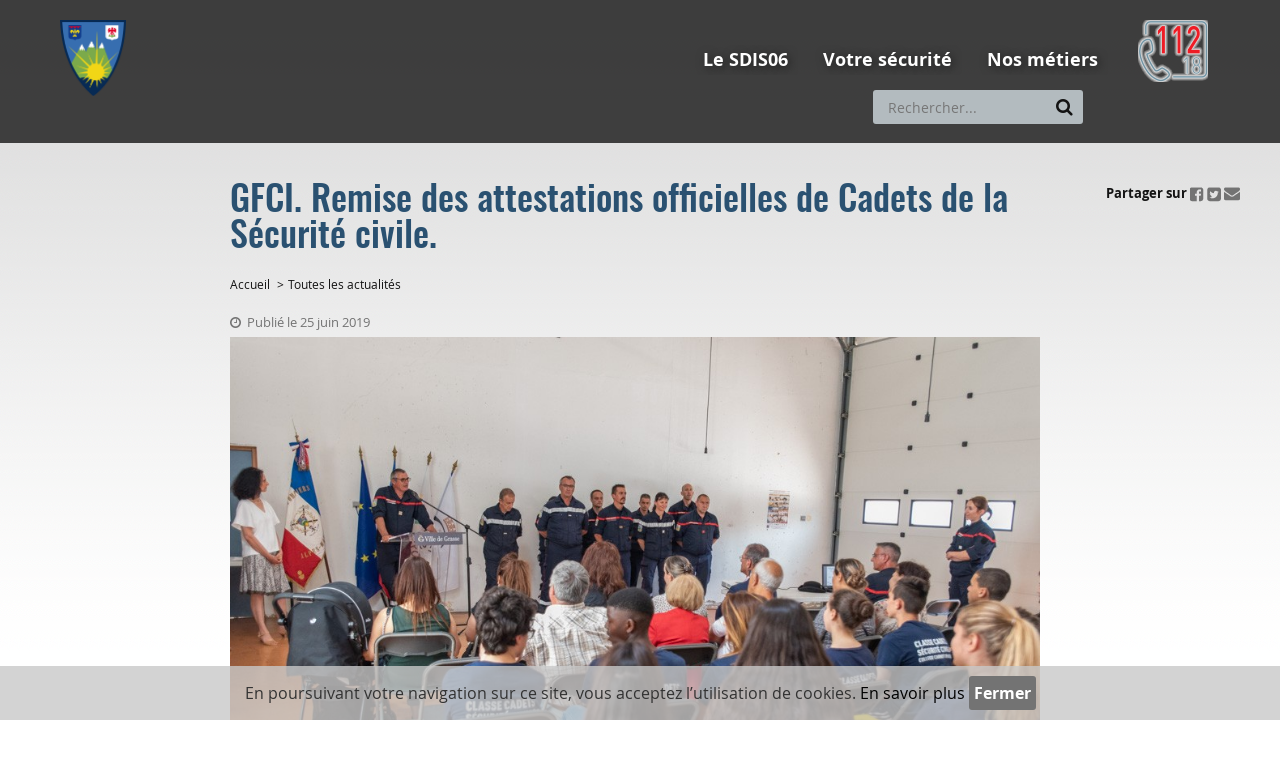

--- FILE ---
content_type: text/html;charset=UTF-8
request_url: https://www.sdis06.fr/jcms/psdis_18772/gfci-remise-des-attestations-officielles-de-cadets-de-la-securite-civile
body_size: 12324
content:



<!DOCTYPE html>
<html lang="fr" xml:lang="fr" dir="ltr"   >
<head>
  <base href="https://www.sdis06.fr/"  />
  
  <meta charset="UTF-8" />
  
  
  <meta http-equiv="X-UA-Compatible" content="IE=edge" />

  
  
  <meta name="Generator" content="Jalios JCMS - Copyright (C) Jalios S.A. 2001 - 2026 - http://www.jalios.com/" />
  <meta name="viewport" content="width=device-width, initial-scale=1.0" />
  <meta name="keywords" content="Toutes les actualités" />
  <meta name="description" content="Lors de la cérémonie officielle au sein de la Compagnie de Grasse, les élèves de 3ème de la classe de « Cadet de la Sécurité Civile du collège Carnot de Grasse ont reçu le 13 juin dernier leurs attestations officielles de Cadets de la Sécurité civile co-signées par Monsieur Michel-Jean FLOCH Directeur Académique des Services de l’Education Nationale (DASEN) et le Contrôleur Général René DIES, Directeur départemental du SDIS 06." />
  
  <title>SDIS 06 - GFCI. Remise des attestations officielles de Cadets de la Sécurité civile.</title>


  <link rel="stylesheet" href="css/csspacker.jsp?v=11&amp;css=css%2Fprint.css" type="text/css" media="print" />
  <link rel="stylesheet" href="css/csspacker.jsp?v=11&amp;css=css%2Fjalios%2Fcore%2Fbootstrap.css&amp;css=css%2Fjalios%2Fcore%2Ffont-icons.css&amp;css=css%2Fjalios%2Fcore%2Fcore.css&amp;css=css%2Fjalios%2Fcore%2Fcore-theme.css&amp;css=css%2Ffff-sprite.css&amp;css=css%2Fjalios%2Fcore%2Flang.css&amp;css=css%2Flib%2Fanimate%2Fanimate-custom.css&amp;css=css%2Fwysiwyg.css&amp;css=css%2Flib%2Fbootstrap-datetimepicker%2Fbootstrap-datetimepicker.css&amp;css=custom%2Fcss%2Fstandard.css" type="text/css" media="all" />
  <link rel="stylesheet" href="css/csspacker.jsp?v=11&amp;css=plugins%2FEolasAccessibilite%2Fcss%2Faccessibilite.css&amp;css=plugins%2FSDIS06Types%2Fcss%2Fjalios-menu-jumbo.css&amp;css=plugins%2FSDIS06Types%2Fcss%2FnavigationResponsive.css&amp;css=plugins%2FSDIS06Types%2Fcss%2FActualite.css&amp;css=plugins%2FSDIS06Types%2Fcss%2FnavigationLocation.css&amp;css=plugins%2FSDIS06Types%2Fflexslider%2Fflexslider.css&amp;css=plugins%2FSDIS06Types%2Ffancybox%2Fjquery.fancybox.css&amp;css=plugins%2FSDIS06Types%2Fcss%2FAlbumPhoto.css&amp;css=plugins%2FSDIS06Charte%2Fcss%2Fportal%2Fportail.css" type="text/css" media="all" />
  
  <style type="text/css" media="all">
    <!--  
      
      .js .wdglang-fr { display: block; }
    -->
  </style>
  
  <script type="text/javascript" >
  /* <![CDATA[ */
    document._contextPath = '';
  /* ]]> */
  </script>
  
  <!--[if IE 8]>
  <script src="js/lib/respond/respond.min.js"></script>
  <![endif]-->  
  
  <link rel="shortcut icon" href='favicon.ico?v=1' />
  
  
  <link rel="canonical" href="https://www.sdis06.fr/jcms/psdis_18772/gfci-remise-des-attestations-officielles-de-cadets-de-la-securite-civile" />
  <meta property="og:title" content="GFCI. Remise des attestations officielles de Cadets de la S&eacute;curit&eacute; civile."/>
  <meta property="og:description" content="Lors de la c&eacute;r&eacute;monie officielle au sein de la Compagnie de Grasse, les &eacute;l&egrave;ves de 3&egrave;me de la classe de &laquo; Cadet de la S&eacute;curit&eacute; Civile du coll&egrave;ge Carnot de Grasse ont re&ccedil;u le 13 juin dernier leurs attestations officielles de Cadets de la S&eacute;curit&eacute; civile co-sign&eacute;es par Monsieur Michel-Jean FLOCH Directeur Acad&eacute;mique des Services de l&rsquo;Education Nationale &#x28;DASEN&#x29; et le Contr&ocirc;leur G&eacute;n&eacute;ral Ren&eacute; DIES, Directeur d&eacute;partemental du SDIS 06."/>
  <meta property="og:url" content="https://www.sdis06.fr/jcms/psdis_18772/gfci-remise-des-attestations-officielles-de-cadets-de-la-securite-civile"/>
  <meta property="og:image" content="https://www.sdis06.fr/upload/docs/image/jpeg/2019-06/_dsc9598.jpg"/>
     
  
  
  
  


    <!-- Start Google Analytics -->
    <script type="text/javascript">
        (function(i,s,o,g,r,a,m){i['GoogleAnalyticsObject']=r;i[r]=i[r]||function(){
        (i[r].q=i[r].q||[]).push(arguments)},i[r].l=1*new Date();a=s.createElement(o),
        m=s.getElementsByTagName(o)[0];a.async=1;a.src=g;m.parentNode.insertBefore(a,m)
        })(window,document,'script','//www.google-analytics.com/analytics.js','ga');

        ga('create', 'UA-107001255-1', 'auto');
        ga('send', 'pageview', '/Toutes_les_actualites/GFCI._Remise_des_attestations_officielles_de_Cadets_de_la_Securite_civile.');
        var ga_chemin_base = 'https://www.sdis06.fr/';
    </script>
    <!-- End Google Analytics -->

<link rel="apple-touch-icon" sizes="152x152" href="apple-touch-icon.png">
<link rel="icon" type="image/png" sizes="32x32" href="favicon-32x32.png">
<link rel="icon" type="image/png" sizes="16x16" href="favicon-16x16.png">
<link rel="manifest" href="site.webmanifest">
<link rel="mask-icon" href="safari-pinned-tab.svg" color="#5bbad5">
<meta name="msapplication-TileColor" content="#da532c">
<meta name="theme-color" content="#ffffff">
</head>

<body  data-jalios-pack-version="11" id="AjaxCtxt-0-1768756157385" class=" body site-sdis_06 browser-Chrome browser-css3 jcms-ttcard-enabled WS_dxx_5006"><script type="text/javascript" >document.body.className = document.body.className + ' js'</script>
<a id="top" style="display:block;"></a>

    
  

  <div id="dxx_5141_0"  class="Outter PortletPortal ID_dxx_5141 box-responsive ajax-refresh-div Inner"   >

  <div id="dxx_5141_0_dxx_5140_0"  class="Outter PortletJspCollection ID_dxx_5140 box-responsive ajax-refresh-div Portlet PortletCollection Inner" style="vertical-align: middle; text-align: left;">




<header id="bandeau" role="banner" style="background: rgba(45, 45, 45, 0.9);" class="">
    <div class="innerContent clearfix">
        

  <div id="dxx_5141_0_dxx_5140_0_dsdis_5825_0"  class="Outter PortletJspCollection ID_dsdis_5825 box-responsive ajax-refresh-div Portlet PortletCollection Inner headerGenerique"   >



<div class="liens">
    

  <div id="liensAccessibilite"  class="Outter PortletJsp ID_dxx_5082 box-responsive ajax-refresh-div Portlet PortletSkinable Inner" style="vertical-align: middle; text-align: left;">


<div class="zoneAccessibilite hidden-responsive">
    <a href="https://www.sdis06.fr/jcms/psdis_18772/gfci-remise-des-attestations-officielles-de-cadets-de-la-securite-civile#menuPrincipal">Aller au menu</a>
    <a href="https://www.sdis06.fr/jcms/psdis_18772/gfci-remise-des-attestations-officielles-de-cadets-de-la-securite-civile#zoneContenu">Aller au contenu</a>
    <a href="plugins/SDIS06Types/front/query.jsp?text=Recherche" onclick="jQuery('.recherche #recherche').focus(); return false;">Aller à la recherche</a>
</div>
</div>


</div>
<div class="head clearfix">
    <div class="logo pull-left">
        

  <div id="dxx_5141_0_dxx_5140_0_dsdis_5825_0_dsdis_7029_1"  class="Outter PortletImage ID_dsdis_7029 box-responsive ajax-refresh-div Portlet PortletSkinable Inner" style="margin: 30px auto 30px auto ; display: inline; vertical-align: top; text-align: left;">




	<a href='index.jsp' ><img class="portlet-image-img" src="upload/docs/image/png/2018-03/logo_sdis06_150_px_sans_texte.png" alt="Retour  à  l'accueil" title="Retour  à  l'accueil" style="" />

	</a>

</div>


    </div>
    <div class="navs pull-right">
        <div class="actions">
            <div class="navigation">
                

  <div id="menuPrincipal"  class="Outter PortletNavigate ID_dxx_5089 box-responsive ajax-refresh-div Portlet PortletSkinable Inner hidden-responsive" style="vertical-align: middle; text-align: left;">






<nav role="navigation" class="jumboMenu" data-maxDepthLevel='1'>
  

<ul class='jalios-menu-jumbo jumbo-0 '>
    
    









  <li class='menuitem menuitem-dsdis_6713'>
    
        <a href='jcms/dsdis_6713/le-sdis06' class='main-menu-item btn ' data-id='dsdis_6713'>
    
    Le SDIS06
    
        </a>
    
    
    
        <div id="jalios-menu-c3abf3c4-e020-4502-bba7-4f7b6e872db7" class="menu-jumbo closed levelHolderClass menu-slide">
    
    
    <ul class='submenu submenu-dsdis_6713'>
  



<li class='menuitem menuitem-dsdis_6714'>
<a href="jcms/dsdis_6714/un-peu-d-histoire">
  Un peu d'Histoire
</a>
</li>




<li class='menuitem menuitem-dsdis_6715'>
<a href="jcms/dsdis_6715/le-conseil-d-administration">
  Le conseil d'administration
</a>
</li>




<li class='menuitem menuitem-dsdis_6716'>
<a href="jcms/dsdis_6716/les-missions">
  Les missions
</a>
</li>




<li class='menuitem menuitem-dsdis_6717'>
<a href="jcms/dsdis_6717/organisation">
  Organisation
</a>
</li>




<li class='menuitem menuitem-dsdis_6722'>
<a href="jcms/dsdis_6722/les-rapports-d-activites-annuels">
  Les rapports d'activités annuels
</a>
</li>




<li class='menuitem menuitem-dsdis_6723'>
<a href="jcms/dsdis_6723/le-sdacr">
  Le SDACR
</a>
</li>










  <li class='menuitem menuitem-psdis_9475'>
    
        <a href='jcms/psdis_9475/defense-exterieure-contre-l-incendie' >
        <span>
    
    Défense Extérieure Contre l'Incendie
    
        </span>
        </a>
    
    
    
    
  </li>

</ul>
    
  </li>










  <li class='menuitem menuitem-dxx_5094'>
    
        <a href='jcms/dxx_5094/votre-securite' class='main-menu-item btn ' data-id='dxx_5094'>
    
    Votre sécurité
    
        </a>
    
    
    
        <div id="jalios-menu-92edf89a-1cdc-441e-8812-ce92d0a7915b" class="menu-jumbo closed levelHolderClass menu-slide">
    
    
    <ul class='submenu submenu-dxx_5094'>
  



<li class='menuitem menuitem-dsdis_6724'>
<a href="jcms/dsdis_6724/appelez-les-secours">
  Appelez les secours
</a>
</li>










  <li class='menuitem menuitem-psdis_21221'>
    
        <a href='jcms/psdis_21221/les-bons-comportements-a-adopter' >
        <span>
    
    Les bons comportements à adopter
    
        </span>
        </a>
    
    
    
    
  </li>










  <li class='menuitem menuitem-dsdis_6732'>
    
        <a href='jcms/dsdis_6732/je-suis' >
        <span>
    
    Je suis...
    
        </span>
        </a>
    
    
    
    
  </li>

</ul>
    
  </li>










  <li class='menuitem menuitem-dxx_5138'>
    
        <a href='jcms/dxx_5138/nos-metiers' class='main-menu-item btn ' data-id='dxx_5138'>
    
    Nos métiers
    
        </a>
    
    
    
        <div id="jalios-menu-ed6e0e81-3bd8-478c-90b2-46ab87c42402" class="menu-jumbo closed levelHolderClass menu-slide">
    
    
    <ul class='submenu submenu-dxx_5138'>
  



<li class='menuitem menuitem-dsdis_6742'>
<a href="jcms/dsdis_6742/devenir-sapeur-pompier-professionnel">
  Devenir Sapeur-Pompier Professionnel
</a>
</li>




<li class='menuitem menuitem-dsdis_6743'>
<a href="jcms/dsdis_6743/devenir-sapeur-pompier-volontaire">
  Devenir Sapeur-Pompier Volontaire
</a>
</li>




<li class='menuitem menuitem-psdis_23098'>
<a href="jcms/psdis_23098/devenir-sapeur-pompier-volontaire-saisonnier">
  Devenir Sapeur Pompier Volontaire Saisonnier
</a>
</li>




<li class='menuitem menuitem-dsdis_6744'>
<a href="jcms/dsdis_6744/devenir-infirmier-sapeur-pompier">
  Devenir Infirmier Sapeur Pompier
</a>
</li>




<li class='menuitem menuitem-dsdis_6745'>
<a href="jcms/dsdis_6745/devenir-surveillant-de-baignade">
  Devenir surveillant de baignade
</a>
</li>




<li class='menuitem menuitem-dsdis_6746'>
<a href="jcms/dsdis_6746/devenir-jeune-sapeur-pompier">
  Devenir Jeune Sapeur Pompier
</a>
</li>




<li class='menuitem menuitem-psdis_26568'>
<a href="jcms/psdis_26568/devenir-medecin-sapeur-pompier-volontaire-aspirant">
  Devenir médecin sapeur-pompier volontaire aspirant
</a>
</li>




<li class='menuitem menuitem-psdis_11591'>
<a href="jcms/psdis_11591/les-sections-operationnelles-specialisees">
  Les Sections Opérationnelles Spécialisées
</a>
</li>

</ul>
    
  </li>

  
</ul>

</nav></div>


                

  <div id="dxx_5141_0_dxx_5140_0_dsdis_5825_0_dij_5408_5"  class="Outter PortletNavigate ID_dij_5408 box-responsive ajax-refresh-div Portlet PortletSkinable Inner hidden-desktop dxx_5049 dsdis_5655 dsdis_5654"   >





<div id="menuResponsive" role="navigation">
    <div class="navbar-header"> 
        <button class="navbar-toggle collapsed" data-target="#innerMenuResponsive" data-toggle="collapse" type="button">
           <span class="jalios-icon nav-burger fa fa-bars"></span>
        </button>  
    </div>
    
    <div id="innerMenuResponsive" class="collapse">
        
        
          <ul class="nav">
            
              
                
                <li>
                    <a    href='jcms/dsdis_6713/le-sdis06' data-id='dsdis_6713'>Le SDIS06</a>
                    <span class="fa fa-plus"></span>
                </li>
              
            
              
                
                <li>
                    <a    href='jcms/dxx_5094/votre-securite' data-id='dxx_5094'>Votre sécurité</a>
                    <span class="fa fa-plus"></span>
                </li>
              
            
              
                
                <li>
                    <a    href='jcms/dxx_5138/nos-metiers' data-id='dxx_5138'>Nos métiers</a>
                    <span class="fa fa-plus"></span>
                </li>
              
            
          </ul>
        
    </div>
    
    <div id="portletsInnerMenuResponsive">
        
            
            
        
            
            
                

  <div id="formSearch"  class="Outter PortletSearch ID_dxx_5049 box-responsive ajax-refresh-div Portlet PortletSkinable Inner hidden-responsive" style="float: left; vertical-align: top; text-align: right;">



<div class="portletLightSearch hidden-print" role="search">
  
  <form action="plugins/SDIS06Types/front/query.jsp" method="get" name="search" class="noSingleSubmitButton">
  
    <div  class="widget widget-light input-group tab-pane jalios-input-group ">
        
	    
      
      <input id="recherche" class="form-control search" type="text" name="text" size="20" placeholder="Rechercher..." value=""/>
                    
      <span class="input-group-btn">
        <button class="btn btn-default" value="true" name="opSearch" type="submit"><img src="images/jalios/icons/magnifier.png" class="jalios-icon search" alt="" /></button>
        <a href="front/search.jsp?id=dxx_5119" class="btn btn-default"><img src="images/jalios/assets/16x16/plus.gif" class="jalios-icon plus" alt="" /></a>
      </span>               
    
	    </div> 
    <input type="hidden" name="types" value="generated.Actualite"/>
<input type="hidden" name="types" value="generated.Evenement"/>
<input type="hidden" name="types" value="generated.Faq"/>
<input type="hidden" name="types" value="generated.FaqEntry"/>
<input type="hidden" name="types" value="generated.AlbumPhoto"/>
<input type="hidden" name="types" value="generated.PageContenu"/>
<input type="hidden" name="typesOff" value="generated.Article"/>
<input type="hidden" name="typesOff" value="generated.SmallNews"/>
<input type="hidden" name="typesOff" value="generated.Interview"/>
<input type="hidden" name="typesOff" value="generated.WebPage"/>
<input type="hidden" name="typesOff" value="generated.AbstractDefaut"/>
<input type="hidden" name="textSearch" value="true"/>
<input type="hidden" name="pstatus" value="0"/>

    



  <input type="hidden" name="id" value="dxx_5119" />


  </form>
</div></div>


            
        
            
            
                
            
        
            
            
                
            
        
    </div>
</div></div>


            </div>
            <div class="links">
                <div class="recherche">
                    

  <div id="formSearch"  class="Outter PortletSearch ID_dxx_5049 box-responsive ajax-refresh-div Portlet PortletSkinable Inner hidden-responsive" style="float: left; vertical-align: top; text-align: right;">



<div class="portletLightSearch hidden-print" role="search">
  
  <form action="plugins/SDIS06Types/front/query.jsp" method="get" name="search" class="noSingleSubmitButton">
  
    <div  class="widget widget-light input-group tab-pane jalios-input-group ">
        
	    
      
      <input id="recherche" class="form-control search" type="text" name="text" size="20" placeholder="Rechercher..." value=""/>
                    
      <span class="input-group-btn">
        <button class="btn btn-default" value="true" name="opSearch" type="submit"><img src="images/jalios/icons/magnifier.png" class="jalios-icon search" alt="" /></button>
        <a href="front/search.jsp?id=dxx_5119" class="btn btn-default"><img src="images/jalios/assets/16x16/plus.gif" class="jalios-icon plus" alt="" /></a>
      </span>               
    
	    </div> 
    <input type="hidden" name="types" value="generated.Actualite"/>
<input type="hidden" name="types" value="generated.Evenement"/>
<input type="hidden" name="types" value="generated.Faq"/>
<input type="hidden" name="types" value="generated.FaqEntry"/>
<input type="hidden" name="types" value="generated.AlbumPhoto"/>
<input type="hidden" name="types" value="generated.PageContenu"/>
<input type="hidden" name="typesOff" value="generated.Article"/>
<input type="hidden" name="typesOff" value="generated.SmallNews"/>
<input type="hidden" name="typesOff" value="generated.Interview"/>
<input type="hidden" name="typesOff" value="generated.WebPage"/>
<input type="hidden" name="typesOff" value="generated.AbstractDefaut"/>
<input type="hidden" name="textSearch" value="true"/>
<input type="hidden" name="pstatus" value="0"/>

    



  <input type="hidden" name="id" value="dxx_5119" />


  </form>
</div></div>


                </div>
                
                    <div class="langues">
                        
                    </div>
                
                    <div class="langues">
                        
                    </div>
                
                <div class="authentification">
                    
                </div>
            </div>
        </div>
        <div class="tel pull-right">
            

  <div id="dxx_5141_0_dxx_5140_0_dsdis_5825_0_dsdis_5644_2"  class="Outter PortletImage ID_dsdis_5644 box-responsive ajax-refresh-div Portlet PortletSkinable Inner blocHabillage clearfix" style="display: inline; width: 10%; vertical-align: middle;">
    

    
    
    




	<a href='jcms/psdis_7284' ><img class="portlet-image-img" src="upload/docs/image/png/2018-09/picto_112_70p_bleu_v2.png" alt="" title="" style="" />

	</a>


    
</div>


        </div>
    </div>
</div>
</div>


    </div>
</header>

<main id="contenuCentral" role="main" class="innerContent clearfix">
    <div id="filAriane">
        
    </div>
    <div id="contenu">
        

  <div id="dxx_5141_0_dxx_5140_0_dxx_5145_1"  class="Outter PortletSelection ID_dxx_5145 box-responsive ajax-refresh-div Portlet PortletCollection Inner" style="text-align: left;">  <div class="selection-wrapper pub-action-toggler-psdis_18772">
        <div class="selection-header">
  
  
  





</div>
        
        <div class="selection-body">
        
        
<div class="contenuPrincipal clearfix Actualite">
    <div class="titre clearfix">
        <div class="left">
            <h1>GFCI. Remise des attestations officielles de Cadets de la Sécurité civile.</h1>
        </div>
        <div class="right">
            

    <div class="barrePartage">
        <p class="zoneAccessibilite" lang="fr"><a href="https://www.sdis06.fr/jcms/psdis_18772/gfci-remise-des-attestations-officielles-de-cadets-de-la-securite-civile#apresPartage_psdis_18772">ui.fo.accessibility.echappement.partage</a></p>
        
        <span>Partager sur</span>
        
        <a href="http://www.facebook.com/share.php?u=https%3A//www.sdis06.fr/jcms/psdis_18772/gfci-remise-des-attestations-officielles-de-cadets-de-la-securite-civile%3Fm%3D1561444180506" target="_blank" title="Partager sur Facebook (nouvelle fenêtre)" ><img src="plugins/SDIS06Charte/images/barrePartage/icoFbContenu.png" alt="Partager sur Facebook"/></a>
        
        <a href="http://twitter.com/share?url=https://www.sdis06.fr/jcms/psdis_18772/gfci-remise-des-attestations-officielles-de-cadets-de-la-securite-civile&amp;text=GFCI.%20Remise%20des%20attestations%20officielles%20de%20Cadets%20de%20la%20S%C3%A9curit%C3%A9%20civile." target="_blank" title="Partager sur Twitter (nouvelle fenêtre)"><img src="plugins/SDIS06Charte/images/barrePartage/icoTwitterContenu.png" alt="Partager sur Twitter" /></a>
        <!-- Mail -->
        <a href="mailto:?subject=Recommandation : GFCI.%20Remise%20des%20attestations%20officielles%20de%20Cadets%20de%20la%20S%C3%A9curit%C3%A9%20civile.&body=Bonjour,%0A%0AJe te recommande cette page : https://www.sdis06.fr/jcms/psdis_18772/gfci-remise-des-attestations-officielles-de-cadets-de-la-securite-civile%0AGFCI. Remise des attestations officielles de Cadets de la Sécurité civile.%0ALors de la cérémonie officielle au sein de la Compagnie de Grasse, les élèves de 3ème de la classe de « Cadet de la Sécurité Civile du collège Carnot de Grasse ont reçu le 13 juin dernier leurs attestations officielles de Cadets de la Sécurité civile co-signées par Monsieur Michel-Jean FLOCH Directeur Académique des Services de l’Education Nationale (DASEN) et le Contrôleur Général René DIES, Directeur départemental du SDIS 06." title='Recommander à un ami'><img src="plugins/SDIS06Charte/images/barrePartage/icoGoogleContenu.png" alt="Recommander à un ami" /></a>
        <div id="apresPartage_psdis_18772"></div>
    </div>


        </div>
    </div>
    <div class="left">
        

  <div id="filAriane"  class="Outter PortletNavigate ID_j_177 box-responsive ajax-refresh-div Portlet PortletSkinable Inner" style="vertical-align: middle; text-align: left;">






<ol class="breadcrumb">

  
    <li class='locationPrefix'>Vous êtes ici:</li><li><a  href='jcms/j_6/accueil'>Accueil</a></li>
    <li><a  href='jcms/dsdis_5968/toutes-les-actualites'>Toutes les actualités</a></li>
    
  

</ol>


</div>


        
        
            <p class="date">
                Publié le 25 juin 2019
            </p>
        
        
        
            <div class="cadreImageChapeau">
                <img src="upload/docs/image/jpeg/2019-06/_dsc9598.jpg.associated/th-1200x1000-_dsc9598.jpg.jpg" alt=""  />
            </div>
        
        
            <div class="chapeau">
                
                    <p>Lors de la c&eacute;r&eacute;monie officielle au sein de la Compagnie de Grasse, les &eacute;l&egrave;ves de 3&egrave;me de la classe de &laquo; Cadet de la S&eacute;curit&eacute; Civile du coll&egrave;ge Carnot de Grasse ont re&ccedil;u le 13 juin dernier leurs attestations officielles de Cadets de la S&eacute;curit&eacute; civile co-sign&eacute;es par Monsieur Michel-Jean FLOCH Directeur Acad&eacute;mique des Services de l&rsquo;Education Nationale &#x28;DASEN&#x29; et le Contr&ocirc;leur G&eacute;n&eacute;ral Ren&eacute; DIES, Directeur d&eacute;partemental du SDIS 06.</p>
                
            </div>
        
        
        
            <div class="clearfix text-justify"><div class="wysiwyg SDIS06">
 <p style="text-align: justify;">Avec beaucoup d’émotions, les élèves ont présentés en image le programme et les actions qu’ils ont accomplies tout au long de l’année.</p>
 <p style="text-align: justify;"> </p>
 <p style="text-align: justify;">M. Joël ROUVIER, Principal du Collège Carnot, le Lieutenant-Colonel Frédéric CASTAGNOLA, chef du GF Citoyenneté et représentant M. le Contrôleur Général René DIES, Directeur départemental du SDIS 06, M. Philippe BOSELLI, représentant du Maire de Grasse, Mme Géraldine WILLEMS représentante M. Michel-Jean FLOC’H, Inspecteur d’académie, Directeur académique, ont ainsi procédé à la remise des attestations de « Cadet de la Sécurité Civile ».</p>
 <p style="text-align: justify;"><br /> Cette manifestation, accueillie au sein de la Compagnie de Grasse par les Lieutenants Gilles LERICHE et Ivan GAIGNEBET, adjoints au Capitaine Xavier WIIK chef de la Compagnie de Grasse a clôturé solennellement leur année scolaire riche de partage et d’enseignements entre les sapeurs-pompiers du SDIS 06 et ces élèves impliqués et enthousiastes. L’objectif du programme mis en place par le Groupement Fonctionnel Citoyenneté était de leur transmettre un « savoir être » ancré dans les valeurs républicaines, de solidarité, d’entraide, de dévouement, d’engagement et de prise de conscience des risques et des dangers à éviter. C’est lors de leurs nombreuses immersions au sein du SDIS, de Centres d’Incendie et de Secours et d’équipes spécialisées qu’ils  ont pu s’enrichir d’un « savoir-faire » en matière d’incendie, de secourisme et de sport. Ils sont ainsi devenus acteurs de leur sécurité et de celle de leurs proches.</p>
 <p style="text-align: justify;">Cette cérémonie a été également l’occasion de mettre à l’honneur la remise de galon de lieutenant de 2<sup>nd</sup> classe à Mathias GOSSE.</p>
 <p style="text-align: justify;"> <br /> Le GFCI en charge entre autres de la gestion des classes « Cadets de la Sécurité Civile » tient particulièrement à remercier tous les partenaires privilégiés du SDIS 06 qui, par leur professionnalisme, leur rigueur et leur passion pour notre métier, ont permis la mise en place d’un programme de qualité, riche et dynamique afin de transmettre nos valeurs de savoir être et savoir-faire :</p>
 <ul style="text-align: justify;" type="disc">
  <li>les personnels du Centre de Secours Principal de Grasse</li>
  <li>le Groupement Fonctionnel Formation Sport et l’équipe du Centre d’Entraînement au Port de l’Appareil Respiratoire Isolant</li>
  <li>le Groupement Fonctionnel de l’Alerte et le Centre de Traitement de l’Alerte de l’arrondissement de Grasse</li>
  <li>les sections opérationnelles spécialisées : Sauvetage Déblaiement, Cynotechnique, Secours nautique et Groupe de Sauvetage Animaliers</li>
  <li>la mission Volontariat</li>
 </ul>
 <p style="text-align: justify;">Le bilan dressé par les élèves, leurs parents, les professeurs, le chef d’établissement et le DASEN est encore une fois unanimement positif. La classe de « Cadet de la Sécurité Civile » est une réelle opportunité pour ces élèves de découvrir pleinement l’univers des sapeurs-pompiers mais surtout de développer des compétences pratiques et utiles relatives à la citoyenneté et la sécurité grâce à un apprentissage par l’action et la bienveillance.</p>
</div></div>
        
        
        
                
<div class="blocResultatInterne  AlbumPhoto">
    

    <div class="title">galerie photos remise attestations</div>
    
        <div class="flexslider" >
            <ul class="slides">
                
                        
                        
                            <li>
                                <a href="upload/docs/image/jpeg/2019-06/_dsc9583.jpg" class="fancyboxAlbumPhoto" data-fancybox-group="myAlbumPhoto_1">
                                
                            <img src="upload/docs/image/jpeg/2019-06/_dsc9583.jpg.associated/th-174x1000-_dsc9583.jpg.jpg" alt="" class="photoThumbnail vignette"  />
                        
                                </a>
                            </li>
                        
                   
                
                        
                        
                            <li>
                                <a href="upload/docs/image/jpeg/2019-06/_dsc9586.jpg" class="fancyboxAlbumPhoto" data-fancybox-group="myAlbumPhoto_1">
                                
                            <img src="upload/docs/image/jpeg/2019-06/_dsc9586.jpg.associated/th-174x1000-_dsc9586.jpg.jpg" alt="" class="photoThumbnail vignette"  />
                        
                                </a>
                            </li>
                        
                   
                
                        
                        
                            <li>
                                <a href="upload/docs/image/jpeg/2019-06/_dsc9597.jpg" class="fancyboxAlbumPhoto" data-fancybox-group="myAlbumPhoto_1">
                                
                            <img src="upload/docs/image/jpeg/2019-06/_dsc9597.jpg.associated/th-174x1000-_dsc9597.jpg.jpg" alt="" class="photoThumbnail vignette"  />
                        
                                </a>
                            </li>
                        
                   
                
                        
                        
                            <li>
                                <a href="upload/docs/image/jpeg/2019-06/_dsc9602.jpg" class="fancyboxAlbumPhoto" data-fancybox-group="myAlbumPhoto_1">
                                
                            <img src="upload/docs/image/jpeg/2019-06/_dsc9602.jpg.associated/th-174x1000-_dsc9602.jpg.jpg" alt="" class="photoThumbnail vignette"  />
                        
                                </a>
                            </li>
                        
                   
                
                        
                        
                            <li>
                                <a href="upload/docs/image/jpeg/2019-06/_dsc9608.jpg" class="fancyboxAlbumPhoto" data-fancybox-group="myAlbumPhoto_1">
                                
                            <img src="upload/docs/image/jpeg/2019-06/_dsc9608.jpg.associated/th-174x1000-_dsc9608.jpg.jpg" alt="" class="photoThumbnail vignette"  />
                        
                                </a>
                            </li>
                        
                   
                
                        
                        
                            <li>
                                <a href="upload/docs/image/jpeg/2019-06/_dsc9609.jpg" class="fancyboxAlbumPhoto" data-fancybox-group="myAlbumPhoto_1">
                                
                            <img src="upload/docs/image/jpeg/2019-06/_dsc9609.jpg.associated/th-174x1000-_dsc9609.jpg.jpg" alt="" class="photoThumbnail vignette"  />
                        
                                </a>
                            </li>
                        
                   
                
                        
                        
                            <li>
                                <a href="upload/docs/image/jpeg/2019-06/_dsc9613.jpg" class="fancyboxAlbumPhoto" data-fancybox-group="myAlbumPhoto_1">
                                
                            <img src="upload/docs/image/jpeg/2019-06/_dsc9613.jpg.associated/th-174x1000-_dsc9613.jpg.jpg" alt="" class="photoThumbnail vignette"  />
                        
                                </a>
                            </li>
                        
                   
                
                        
                        
                            <li>
                                <a href="upload/docs/image/jpeg/2019-06/_dsc9623.jpg" class="fancyboxAlbumPhoto" data-fancybox-group="myAlbumPhoto_1">
                                
                            <img src="upload/docs/image/jpeg/2019-06/_dsc9623.jpg.associated/th-174x1000-_dsc9623.jpg.jpg" alt="" class="photoThumbnail vignette"  />
                        
                                </a>
                            </li>
                        
                   
                
                        
                        
                            <li>
                                <a href="upload/docs/image/jpeg/2019-06/_dsc9631.jpg" class="fancyboxAlbumPhoto" data-fancybox-group="myAlbumPhoto_1">
                                
                            <img src="upload/docs/image/jpeg/2019-06/_dsc9631.jpg.associated/th-174x1000-_dsc9631.jpg.jpg" alt="" class="photoThumbnail vignette"  />
                        
                                </a>
                            </li>
                        
                   
                
                        
                        
                            <li>
                                <a href="upload/docs/image/jpeg/2019-06/_dsc9639.jpg" class="fancyboxAlbumPhoto" data-fancybox-group="myAlbumPhoto_1">
                                
                            <img src="upload/docs/image/jpeg/2019-06/_dsc9639.jpg.associated/th-174x1000-_dsc9639.jpg.jpg" alt="" class="photoThumbnail vignette"  />
                        
                                </a>
                            </li>
                        
                   
                
                        
                        
                            <li>
                                <a href="upload/docs/image/jpeg/2019-06/_dsc9649.jpg" class="fancyboxAlbumPhoto" data-fancybox-group="myAlbumPhoto_1">
                                
                            <img src="upload/docs/image/jpeg/2019-06/_dsc9649.jpg.associated/th-174x1000-_dsc9649.jpg.jpg" alt="" class="photoThumbnail vignette"  />
                        
                                </a>
                            </li>
                        
                   
                
                        
                        
                            <li>
                                <a href="upload/docs/image/jpeg/2019-06/_dsc9650.jpg" class="fancyboxAlbumPhoto" data-fancybox-group="myAlbumPhoto_1">
                                
                            <img src="upload/docs/image/jpeg/2019-06/_dsc9650.jpg.associated/th-174x1000-_dsc9650.jpg.jpg" alt="" class="photoThumbnail vignette"  />
                        
                                </a>
                            </li>
                        
                   
                
                        
                        
                            <li>
                                <a href="upload/docs/image/jpeg/2019-06/_dsc9655.jpg" class="fancyboxAlbumPhoto" data-fancybox-group="myAlbumPhoto_1">
                                
                            <img src="upload/docs/image/jpeg/2019-06/_dsc9655.jpg.associated/th-174x1000-_dsc9655.jpg.jpg" alt="" class="photoThumbnail vignette"  />
                        
                                </a>
                            </li>
                        
                   
                
            </ul>
        </div>
    
</div>

            
    
        
        
        <div class="actualiteRelies clearfix">
            
                <div class="articlesRelies">Les dernières actualités</div>
                
            

  <div id="dxx_5141_0_dxx_5140_0_dxx_5145_1_dsdis_6011_1"  class="Outter PortletQueryForeach ID_dsdis_6011 box-responsive ajax-refresh-div Portlet PortletSkinable Inner"   >





<div class="zoneAccueil">



    
  
<div class="blocResultat Actualite accueil">
    

    <a href="jcms/psdis_27596/chronique-d-histoire-la-deliberation-du-conseil-general-du-8-janvier-1949" class="ID_psdis_27596">
        <div class="cadreImageChapeau">
            
                <img src="upload/docs/image/png/2026-01/banniere_internet_83.png.associated/th-275x1000-banniere_internet_83.png.jpg" alt="" class="vignette"  />
            
        </div>
    </a>
    
        <div class="date">7 janvier 2026</div>
    
    <a href="jcms/psdis_27596/chronique-d-histoire-la-deliberation-du-conseil-general-du-8-janvier-1949" class="ID_psdis_27596 titreResultat">Chronique d'Histoire : La délibération du Conseil Général du 8 janvier 1949</a>
    <div class="chapeau">
        
            <div class="descriptionChapeau">Pour notre premi&egrave;re chronique de l&rsquo;ann&eacute;e 2026, je vous invite &agrave; d&eacute;couvrir un document important pour notre histoire&hellip;<br/><br/>&hellip;Et qui aura 77 ans, demain.</div>
        
    </div>
</div>


    
  
<div class="blocResultat Actualite accueil">
    

    <a href="jcms/psdis_27532/chronique-d-histoire-veille-de-centenaire" class="ID_psdis_27532">
        <div class="cadreImageChapeau">
            
                <img src="upload/docs/image/png/2025-12/banniere_internet.png.associated/th-275x1000-banniere_internet.png.jpg" alt="" class="vignette"  />
            
        </div>
    </a>
    
        <div class="date">24 décembre 2025</div>
    
    <a href="jcms/psdis_27532/chronique-d-histoire-veille-de-centenaire" class="ID_psdis_27532 titreResultat">Chronique d'histoire - Veille de centenaire</a>
    <div class="chapeau">
        
            <div class="descriptionChapeau">Cette derni&egrave;re page d&rsquo;histoire pour 2025 para&icirc;t une veille de No&euml;l, alors n&rsquo;est-il pas important qu&rsquo;elle porte quelques messages de partage et de solidarit&eacute; &#x3f; </div>
        
    </div>
</div>


    
  
<div class="blocResultat Actualite accueil">
    

    <a href="jcms/psdis_27519/synthese-du-rapport-social-unique" class="ID_psdis_27519">
        <div class="cadreImageChapeau">
            
                <img src="upload/docs/image/png/2025-12/synthese_rapport_socal_unique.png.associated/th-275x1000-synthese_rapport_socal_unique.png.jpg" alt="" class="vignette"  />
            
        </div>
    </a>
    
        <div class="date">22 décembre 2025</div>
    
    <a href="jcms/psdis_27519/synthese-du-rapport-social-unique" class="ID_psdis_27519 titreResultat">Synthèse du rapport social unique</a>
    <div class="chapeau">
        
            <div class="descriptionChapeau">Cette synth&egrave;se du Rapport sur l&#x27;&Eacute;tat de la Collectivit&eacute; reprend les principaux indicateurs du Rapport Social Unique au 31 d&eacute;cembre 2024.</div>
        
    </div>
</div>






</div>
</div>


        
            
        </div>
        <div class="blocHabillage divLienTous">
            <a class="lienTous" href="touteslesactualites">Voir plus d'actualités</a>
        </div>
    </div>
</div>

      
        </div>
        <div class="selection-footer">
          
<div class="fulldisplay-footer">





</div>

        </div>
      </div></div>


    </div>
</main>
<footer id="footer" role="contentinfo" class="clearfix">
    

  <div id="dxx_5141_0_dxx_5140_0_dij_5495_2"  class="Outter PortletJspCollection ID_dij_5495 box-responsive ajax-refresh-div Portlet PortletCollection Inner"   >



<div class="inner galeries">
    

  <div id="dxx_5141_0_dxx_5140_0_dij_5495_2_dsdis_5677_2"  class="Outter PortletNavigate ID_dsdis_5677 box-responsive ajax-refresh-div Portlet PortletSkinable Inner"   >






  <div class="accesRapide clearfix">
    
        <div class="item">
            
            <a href='jcms/dsdis_5673/galeries-photos' >
                <img src='upload/docs/image/png/2017-08/sp1.png' alt="" title=''/>
                <span>Galeries de photos par évènement</span>
            </a>
        </div>
    
        <div class="item">
            
            <a href='jcms/dsdis_5676/videos' target='_blank' title=''>
                <img src='upload/docs/image/png/2017-08/videos.png' alt="vidéos (nouvelle fenêtre)" title='vidéos (nouvelle fenêtre)'/>
                
            </a>
        </div>
    
        <div class="item">
            
            <a href='jcms/dsdis_5674/photos-d-interventions' >
                <img src='upload/docs/image/jpeg/2018-08/2016_07_28_dsc_6503_350_px.jpg' alt="" title=''/>
                <span>Photos d'intervention par thème</span>
            </a>
        </div>
    
        <div class="item">
            
            <a href='jcms/dsdis_5675/photos-institutionnelles' >
                <img src='upload/docs/image/jpeg/2018-03/dsc_9573_380_px.jpg' alt="" title=''/>
                <span>Photos institutionnelles</span>
            </a>
        </div>
    
  </div>
</div>


</div>
<div class="footerLiens">
    <div class="innerContent clearfix">
        
        
        <div class="departement">
            

  <div id="dxx_5141_0_dxx_5140_0_dij_5495_2_j_162_1"  class="Outter PortletWYSIWYG ID_j_162 box-responsive ajax-refresh-div Portlet PortletSkinable Inner"   >




	<div class="wysiwyg classic">
 <p>Service Départemental d&#39;Incendie et de Secours<br />des Alpes-Maritimes</p>
</div>
</div>


        </div>
        
        <div class='liens '>
            

  <div id="dxx_5141_0_dxx_5140_0_dij_5495_2_dsdis_5686_3"  class="Outter PortletNavigate ID_dsdis_5686 box-responsive ajax-refresh-div Portlet PortletSkinable Inner"   >





  <div class="liensUtiles row">
    
        
            <ul class="col-md-6">
            
                <li><a href="jcms/dsdis_6749/demarches-services" class="ID_dsdis_6749">Démarches & services</a></li>
            
                <li><a href="jcms/dsdis_6760/marches-publics" class="ID_dsdis_6760">Marchés publics</a></li>
            
                
            
            </ul>
        
    
        
            <ul class="col-md-6">
            
                <li><a href="jcms/dsdis_6764/guide-des-maires" class="ID_dsdis_6764">Guide des Maires</a></li>
            
                <li><a href="jcms/dsdis_6801/contacts" class="ID_dsdis_6801">Contacts</a></li>
            
                
            
            </ul>
        
    
  </div>
</div>


        </div>
        <div class="lienSociaux">
            
                <div class="reseauxSociaux">
                    

  <div id="dxx_5141_0_dxx_5140_0_dij_5495_2_dsdis_5694_4"  class="Outter PortletImage ID_dsdis_5694 box-responsive ajax-refresh-div Portlet PortletSkinable Inner" style="margin: 30px auto 30px auto ; display: inline; vertical-align: top; text-align: left;">




	<a href='https://www.facebook.com/SDISAlpesMaritimes' target='_blank'><img class="portlet-image-img" src="upload/docs/image/png/2017-08/facebookfooter.png" alt="Facebook (nouvelle fenêtre)" title="Facebook (nouvelle fenêtre)" style="" />

	</a>

</div>


                </div>
            
                <div class="reseauxSociaux">
                    

  <div id="dxx_5141_0_dxx_5140_0_dij_5495_2_dsdis_5699_5"  class="Outter PortletImage ID_dsdis_5699 box-responsive ajax-refresh-div Portlet PortletSkinable Inner" style="margin: 30px auto 30px auto ; display: inline; vertical-align: top; text-align: left;">




	<a href='https://www.twitter.com/sdis_06' target='_blank'><img class="portlet-image-img" src="upload/docs/image/png/2017-08/twitterfooter.png" alt="Twitter (nouvelle fenêtre)" title="Twitter (nouvelle fenêtre)" style="" />

	</a>

</div>


                </div>
            
                <div class="reseauxSociaux">
                    

  <div id="dxx_5141_0_dxx_5140_0_dij_5495_2_dsdis_5701_6"  class="Outter PortletImage ID_dsdis_5701 box-responsive ajax-refresh-div Portlet PortletSkinable Inner" style="margin: 30px auto 30px auto ; display: inline; vertical-align: top; text-align: left;">




	<a href='http://www.instagram.com/SDIS06' target='_blank'><img class="portlet-image-img" src="upload/docs/image/png/2017-08/instagramfooter.png" alt="Instagram (nouvelle fenêtre)" title="Instagram (nouvelle fenêtre)" style="" />

	</a>

</div>


                </div>
            
        </div>
    </div>
</div>
<div class="navigation innerContent">
    

  <div id="dxx_5141_0_dxx_5140_0_dij_5495_2_j_189_0"  class="Outter PortletNavigate ID_j_189 box-responsive ajax-refresh-div Portlet PortletSkinable Inner" style="vertical-align: middle; text-align: center;">





  <ul>
    
      
        <li><a  href='jcms/dxx_5057/plan-du-site'>Plan du site</a></li>
      
    
      
        <li><a  href='jcms/dxx_5163/faq'>FAQ</a></li>
      
    
      
        <li><a  href='jcms/dxx_5052/mentions-legales'>Mentions légales</a></li>
      
    
      
        <li><a  href='jcms/dsdis_5708/credits'>Crédits</a></li>
      
    
      
        <li><a  href='jcms/psdis_16531/cookies'>Cookies</a></li>
      
    
      
        <li><a  href='jcms/psdis_19243/authentification'>Authentification</a></li>
      
    
  </ul>
</div>


</div></div>


</footer>
</div>

</div>








<style type="text/css">
    .bandeauCnil{
        position: fixed;
        bottom: 0;
        z-index: 2000;
        width: 100%;
        text-align: center;
        background: rgba(200,200,200,0.8);
        padding: 10px;
        font-size: 16px;
    }
    
    .bandeauCnil .bouton{
        color: #fff;
        font-family: 'OpenSansBold', sans-serif;
        background: #737373;
        padding: 5px 5px;
        border-radius: 3px;
        border: none;
        text-decoration: none;
        transition: all 0.3s;
    }
    .bandeauCnil .bouton:hover {
        text-decoration: none;
        color: #fff;
        background: #303030;
    }
    .bandeauCnil a{
        color: black;
    }
</style>

<div id="bandeauCnil" class="bandeauCnil">
    En poursuivant votre navigation sur ce site, vous acceptez l’utilisation de cookies.
    
        <a href="ensavoirplus">En savoir plus</a>
    
    <input type="button" class="bouton" onclick="javascript:document.getElementById('bandeauCnil').style.display='none';" value="Fermer" >
</div>
<ul class='ctxMenu click' id='ctxLangForm' style='display: none; width: 110px;'><li class='icon'><a lang='fr' xml:lang='fr' href='#' class='lang-trigger'><img src="s.gif" class="jalios-icon iso639flag fr-flag" alt="fr" title="Français" /> Français</a></li></ul>
<script type="text/javascript" >
/* <![CDATA[ */
  document.t0 = new Date().getTime();
/* ]]> */
</script>

  <script src="js/jalios/core/jalios-properties-js.jsp?nopackfirst&amp;v=11" type="text/javascript"></script>
  <script src="js/jalios/core/jalios-i18n-js.jsp?nopackfirst&amp;lang=fr&amp;v=11" type="text/javascript"></script>
  <script src="js/jspacker.jsp?v=11&amp;js=js%2Flib%2Fmodernizr%2Fmodernizr.custom.js&amp;js=js%2Flib%2Fjquery%2Fjquery-1.12.4.js&amp;js=js%2Flib%2Fjquery%2Fjquery-migrate-1.4.1.js&amp;js=js%2Flib%2Fjquery%2Fjquery-fix.js&amp;js=js%2Flib%2FelementQuery.js&amp;js=js%2Flib%2Fjquery-ui%2Fjquery-ui-1.12.1-custom.js&amp;js=js%2Flib%2FimagesLoaded%2Fimagesloaded.pkgd.js&amp;js=js%2Flib%2Fmoment%2Fmoment.js&amp;js=js%2Flib%2Fjsonrpc.js&amp;js=js%2Flib%2Fprototype.js&amp;js=js%2Flib%2Fswfobject.js&amp;js=js%2Flib%2Fjson2.js&amp;js=js%2Flib%2Fhistory.js%2Fhistory.adapter.jquery.js&amp;js=js%2Flib%2Fhistory.js%2Fhistory.js&amp;js=js%2Fjalios%2Futil.js&amp;js=js%2Fchannel.js&amp;js=js%2Fwidget.js&amp;js=js%2Flib%2Fjquery.ajaxQueue.js&amp;js=js%2Flib%2Fjquery.console.js&amp;js=js%2Flib%2Fjquery.idle-timer.js&amp;js=js%2Flib%2Fjquery.cookie.js&amp;js=js%2Fjalios%2Fcore%2Fjalios-common.js&amp;js=js%2Fjalios%2Fcore%2Fjalios-i18n.js&amp;js=js%2Fjalios%2Fcore%2Fjalios-data-broker.js&amp;js=js%2Fjalios%2Fcore%2Fjalios-data-toggle.js&amp;js=js%2Fjalios%2Fcore%2Fjalios-sortable.js&amp;js=js%2Fjalios%2Fcore%2Fjalios-sortable-portal.js&amp;js=js%2Fjalios%2Fcore%2Fjalios-sortable-widget.js&amp;js=js%2Fjalios%2Fcore%2Fjalios-tooltip.js&amp;js=js%2Fjalios%2Fcore%2Fjalios-browser.js&amp;js=js%2Fjalios%2Fcore%2Fjalios-prefs.js&amp;js=js%2Fjalios%2Fcore%2Fjalios-ie8.js&amp;js=js%2Fjalios%2Fcore%2Fjalios-topbar.js&amp;js=js%2Fjalios%2Fcore%2Fjalios-submit.js&amp;js=js%2Fjalios%2Fcore%2Fjalios-clickable.js&amp;js=js%2Flib%2Fbootstrap%2Ftransition.js&amp;js=js%2Flib%2Fbootstrap%2Falert.js&amp;js=js%2Flib%2Fbootstrap%2Fmodal.js&amp;js=js%2Flib%2Fbootstrap%2Fdropdown.js&amp;js=js%2Flib%2Fbootstrap%2Ftab.js&amp;js=js%2Flib%2Fbootstrap%2Ftooltip.js&amp;js=js%2Flib%2Fbootstrap%2Fpopover.js&amp;js=js%2Flib%2Fbootstrap%2Fbutton.js&amp;js=js%2Flib%2Fbootstrap%2Fcollapse.js&amp;js=js%2Flib%2Fbootstrap-typeahead%2Fbootstrap-typeahead.js&amp;js=js%2Flib%2Fbootstrap-notify.js&amp;js=js%2Flib%2Fbootstrap-tabdrop.js&amp;js=js%2Flib%2Fbootstrap-datetimepicker%2Fbootstrap-datetimepicker.js&amp;js=js%2Fjalios%2Fcore%2Fjalios-prototype-conflict.js&amp;js=js%2Fjalios%2Fcore%2Fjalios-sidebar.js&amp;js=js%2Fjalios%2Fcore%2Fjalios-tab.js&amp;js=js%2Fjalios%2Fcore%2Fjalios-modal.js&amp;js=js%2Fjalios%2Fcore%2Fjalios-popin.js&amp;js=js%2Fjalios%2Fcore%2Fjalios-ajax-refresh.js&amp;js=js%2Fjalios%2Fcore%2Fjalios-single-submit.js&amp;js=js%2Fjalios%2Fcore%2Fjalios-autocomplete.js&amp;js=js%2Fjalios%2Fcore%2Fjalios-autocomplete-chooser.js&amp;js=js%2Fjalios%2Fcore%2Fjalios-autocomplete-wiki.js&amp;js=js%2Fjalios%2Fcore%2Fjalios-ctxmenu.js&amp;js=js%2Fjalios%2Fcore%2Fjalios-collapse.js&amp;js=js%2Fjalios%2Fcore%2Fjalios-widget.js&amp;js=js%2Fjalios%2Fcore%2Fjalios-widget-chooser.js&amp;js=js%2Fjalios%2Fux%2Fjalios-caddy.js&amp;js=js%2Fjalios%2Fcore%2Fjalios-treeview.js&amp;js=js%2Fjalios%2Fcore%2Fjalios-table-data.js&amp;js=js%2Fjalios%2Fcore%2Fjalios-slide-menu.js&amp;js=custom%2Fjs%2Fstandard.js&amp;js=plugins%2FSDIS06Types%2Fjs%2Fjalios-menu-jumbo.js&amp;js=plugins%2FSDIS06Types%2Fjs%2FnavigationResponsive.js&amp;js=plugins%2FSDIS06Types%2Fjs%2Fjquery.mobile.custom.min.js&amp;js=plugins%2FSDIS06Types%2Fflexslider%2Fjquery.flexslider-min.js&amp;js=plugins%2FSDIS06Types%2Ffancybox%2Fjquery.fancybox.pack.js&amp;js=plugins%2FSDIS06Types%2Fjs%2FAlbumPhoto.js&amp;js=plugins%2FSDIS06Charte%2Fjs%2Fportail.js&amp;js=plugins%2FEolasReferencement%2Fjs%2FgaLink.js" type="text/javascript"></script>
<script type="text/javascript" >
/* <![CDATA[ */
 var domLoadFunc = function() { 
   var t1 = new Date().getTime(); 

     jQuery.jalios.DOM.markResources('css/jalios/core/bootstrap.css', 'css/jalios/core/font-icons.css', 'css/jalios/core/core.css', 'css/jalios/core/core-theme.css', 'css/fff-sprite.css', 'css/jalios/core/lang.css', 'css/lib/animate/animate-custom.css', 'css/wysiwyg.css', 'css/lib/bootstrap-datetimepicker/bootstrap-datetimepicker.css', 'custom/css/standard.css', 'css/print.css', 'plugins/EolasAccessibilite/css/accessibilite.css', 'plugins/SDIS06Types/css/jalios-menu-jumbo.css', 'plugins/SDIS06Types/css/navigationResponsive.css', 'plugins/SDIS06Types/css/Actualite.css', 'plugins/SDIS06Types/css/navigationLocation.css', 'plugins/SDIS06Types/flexslider/flexslider.css', 'plugins/SDIS06Types/fancybox/jquery.fancybox.css', 'plugins/SDIS06Types/css/AlbumPhoto.css', 'plugins/SDIS06Charte/css/portal/portail.css');
     jQuery.jalios.DOM.markResources('js/lib/modernizr/modernizr.custom.js', 'js/lib/jquery/jquery-1.12.4.js', 'js/lib/jquery/jquery-migrate-1.4.1.js', 'js/lib/jquery/jquery-fix.js', 'js/lib/elementQuery.js', 'js/lib/jquery-ui/jquery-ui-1.12.1-custom.js', 'js/lib/imagesLoaded/imagesloaded.pkgd.js', 'js/lib/moment/moment.js', 'js/lib/jsonrpc.js', 'js/lib/prototype.js', 'js/lib/swfobject.js', 'js/lib/json2.js', 'js/lib/history.js/history.adapter.jquery.js', 'js/lib/history.js/history.js', 'js/jalios/util.js', 'js/channel.js', 'js/widget.js', 'js/lib/jquery.ajaxQueue.js', 'js/lib/jquery.console.js', 'js/lib/jquery.idle-timer.js', 'js/lib/jquery.cookie.js', 'js/jalios/core/jalios-properties-js.jsp?nopackfirst&amp;v=11', 'js/jalios/core/jalios-common.js', 'js/jalios/core/jalios-i18n-js.jsp?nopackfirst&amp;lang=fr&amp;v=11', 'js/jalios/core/jalios-i18n.js', 'js/jalios/core/jalios-data-broker.js', 'js/jalios/core/jalios-data-toggle.js', 'js/jalios/core/jalios-sortable.js', 'js/jalios/core/jalios-sortable-portal.js', 'js/jalios/core/jalios-sortable-widget.js', 'js/jalios/core/jalios-tooltip.js', 'js/jalios/core/jalios-browser.js', 'js/jalios/core/jalios-prefs.js', 'js/jalios/core/jalios-ie8.js', 'js/jalios/core/jalios-topbar.js', 'js/jalios/core/jalios-submit.js', 'js/jalios/core/jalios-clickable.js', 'js/lib/bootstrap/transition.js', 'js/lib/bootstrap/alert.js', 'js/lib/bootstrap/modal.js', 'js/lib/bootstrap/dropdown.js', 'js/lib/bootstrap/tab.js', 'js/lib/bootstrap/tooltip.js', 'js/lib/bootstrap/popover.js', 'js/lib/bootstrap/button.js', 'js/lib/bootstrap/collapse.js', 'js/lib/bootstrap-typeahead/bootstrap-typeahead.js', 'js/lib/bootstrap-notify.js', 'js/lib/bootstrap-tabdrop.js', 'js/lib/bootstrap-datetimepicker/bootstrap-datetimepicker.js', 'js/jalios/core/jalios-prototype-conflict.js', 'js/jalios/core/jalios-sidebar.js', 'js/jalios/core/jalios-tab.js', 'js/jalios/core/jalios-modal.js', 'js/jalios/core/jalios-popin.js', 'js/jalios/core/jalios-ajax-refresh.js', 'js/jalios/core/jalios-single-submit.js', 'js/jalios/core/jalios-autocomplete.js', 'js/jalios/core/jalios-autocomplete-chooser.js', 'js/jalios/core/jalios-autocomplete-wiki.js', 'js/jalios/core/jalios-ctxmenu.js', 'js/jalios/core/jalios-collapse.js', 'js/jalios/core/jalios-widget.js', 'js/jalios/core/jalios-widget-chooser.js', 'js/jalios/ux/jalios-caddy.js', 'js/jalios/core/jalios-treeview.js', 'js/jalios/core/jalios-table-data.js', 'js/jalios/core/jalios-slide-menu.js', 'custom/js/standard.js', 'plugins/SDIS06Types/js/jalios-menu-jumbo.js', 'plugins/SDIS06Types/js/navigationResponsive.js', 'plugins/SDIS06Types/js/jquery.mobile.custom.min.js', 'plugins/SDIS06Types/flexslider/jquery.flexslider-min.js', 'plugins/SDIS06Types/fancybox/jquery.fancybox.pack.js', 'plugins/SDIS06Types/js/AlbumPhoto.js', 'plugins/SDIS06Charte/js/portail.js', 'plugins/EolasReferencement/js/gaLink.js');  
	  var t2 = new Date().getTime();
	  JcmsLogger.info('JSPPage', 'OnLoad in '+(t2-t1)+' ms', ' All JS in '+(t2-document.t0)+' ms');
	  document.body.className = document.body.className + ' js-ready';
	  document.isAjaxRefresh = true;
  };
  
  // Do things when DOM is ready
  jQuery(document).ready(function() {
    domLoadFunc.defer(); // Why defer ?
    jQuery(document).trigger(jQuery.Event("jalios:ready"));
  });
/* ]]> */
</script>
<div id="AjaxCtxtDeflate" style="display:none;">eNrNV11v2jAUfe+viPKeBLZB6BSoNtZuSK3a0aLtDZnkBsxMnNoOhP36OSEtYXLUYmqpb5BrnXvv8f04Di7yFbHWwDimSd9uuy3bgiSkEU7mfXvycOX07IvBWbBEa1Q/5rutqX9uWyFBnPftwuzOACXc/X1z/Q0kADB7cGYFdLaEUBycywQm7g/EFzcoLc5YwZriyFqBWNCob6eZKL9aARdMhjFIKROIDJGAOWXbwKs+149EPMJ82jnv+nVz4BXAr/CA+S/K/vAUhXDH6BpHECndxIhw0PIQb6I7JBajJKZKZC8tM2j3fP+DN49D7DBYYQ5OBNxBQgAXSEjuuUPjGIcYCJGGCJwQRSDKXwQ5HMKMYSG/4jUmepFunphQE53n006r1dWkecKBXaNkbo7lIU0E5KIgWwmuGfhdWYOGws4KVmiIiJrzmE2vxlrADB7vga0JNPPhybJLCdq6S57q+viZAdvel3+VPnDUr5W3lpcZ4jBhRAm/ECLlnz1vs9m4hZtW142Zp5uMkQJiwGnG5HRpQl2GK/5+ZoCchziJ6Ia/caHLPkIMSTMwOfsNdZNMn0EiXrcveifNgycfhjLBfJRcMVmPt8V9q4eDYJkeeFq7iUPk16zsRvh61x/ASgNiDG0PcIncBe5uctgWgWQuFlJdPCFVPmQpQt63W8+f9zmop0p55JmH8k/pugp8bwm8Xa7HbjFmchMMaZaIhrrV3AOYD0VeFSsGbih4tET5GB5Hatwv0iqjEE7Lafvdnt/ptjv+x17nFCVR7kxjzTeuDW1jTr7uFptJZYEa1nLM9AZHOfqa1WH7U1tvbtdL9C1X72NxgQ9MPk6IxP+P4iQjxDsu/2ymjO5UiZMdJW/el2CQJMvOz6TDyXhkRmdKbd+oM4+/RIn2UsDvjmH1A/L43KV6yWYEh2XkpkSYCRW9Myjxvl8+6G7GfaTGhvzwUJIa8lN1WPXie1u1KPvlxZdk0TAnbPNK9xgi5y9N1AJ61wu6+vzyyDD3ijPwCgU8OPsH2FdrJQ==</div><div id="CSRFTokenElm" style="display:none;">mJygrtHvNuo4roQU</div>

</body>
</html>



--- FILE ---
content_type: text/css;charset=UTF-8
request_url: https://www.sdis06.fr/css/csspacker.jsp?v=11&css=plugins%2FEolasAccessibilite%2Fcss%2Faccessibilite.css&css=plugins%2FSDIS06Types%2Fcss%2Fjalios-menu-jumbo.css&css=plugins%2FSDIS06Types%2Fcss%2FnavigationResponsive.css&css=plugins%2FSDIS06Types%2Fcss%2FActualite.css&css=plugins%2FSDIS06Types%2Fcss%2FnavigationLocation.css&css=plugins%2FSDIS06Types%2Fflexslider%2Fflexslider.css&css=plugins%2FSDIS06Types%2Ffancybox%2Fjquery.fancybox.css&css=plugins%2FSDIS06Types%2Fcss%2FAlbumPhoto.css&css=plugins%2FSDIS06Charte%2Fcss%2Fportal%2Fportail.css
body_size: 10158
content:
.zoneAccessibilite{height:1px;left:0;margin:0;overflow:hidden;padding:0;position:absolute;top:-500px;width:1px}
.jalios-menu-jumbo{position:relative}.jalios-menu-jumbo .menu-jumbo{left:0;position:absolute;width:100%;z-index:120}.jalios-menu-jumbo .menu-jumbo.closed{display:none}.jalios-menu-jumbo ul.submenu{padding:0;margin:0}.jalios-menu-jumbo li{list-style-type:none;position:relative}.jalios-menu-jumbo li.active>a{text-decoration:underline}.jalios-menu-jumbo>li{float:left;padding-bottom:15px}.jalios-menu-jumbo>li>a{display:block;padding:9px 15px 9px 4px;text-decoration:none;text-transform:uppercase;overflow:hidden;color:#555}.jalios-menu-jumbo>li>ul{width:100%;margin-bottom:2px;padding:0 40px 0 10px}.jalios-menu-jumbo>li>li{width:30%;float:left}.jalios-menu-jumbo>li>li:nth-of-type(3n+1){clear:left}.jalios-menu-jumbo>li>li>a{color:#292929;font-size:1.333em;text-decoration:none;padding:5px 10px;display:inline-block;border-radius:5px}.jalios-menu-jumbo>li>li>li{padding-left:15px;margin-bottom:10px}.jalios-menu-jumbo>li>li>li>a{color:#373737;font-size:1.167em;text-decoration:none}.jalios-menu-jumbo .menu-jumbo-fermer{color:#fff;background-color:#17479e;padding:5px 10px;position:absolute;right:0}.jalios-menu-jumbo .menu-jumbo-fermer span{padding:1px 0 1px 20px;cursor:pointer}
.visuallyhidden{border:0;clip:rect(0 0 0 0);height:1px;margin:-1px;overflow:hidden;padding:0;position:absolute;width:1px}.clear{clear:both}@media(max-width:1200px){.desktop_hidden{display:none !important}}@media(max-width:1024px){.tablet_hidden{display:none !important}}@media(max-width:767px){.mobile_hidden{display:none !important}}.clearfix{zoom:1}.clearfix::before,.clearfix::after{content:".";display:block;height:0;overflow:hidden}.clearfix::after{clear:both}.boiteAvecOmbre{border-radius:3px;box-shadow:0 3px 40px 0 rgba(0,0,0,0.51)}.resetColonne{clear:both;float:none;width:100%;margin-left:0;margin-right:0}.PortletPortal{position:relative}#maskMenu{background:#1f1f1f;width:95%;position:absolute;left:0;top:0;z-index:3}#menuResponsive{margin:0;border:0;z-index:10}#menuResponsive .navbar-header{float:none}#menuResponsive .navbar-brand{font-size:1.2142857142857142em;height:54px;line-height:26px}#menuResponsive .navbar-toggle{color:#fff;display:block;margin:0;padding:3px 7px}#menuResponsive .navbar-toggle:not(.collapsed){position:absolute;right:1%;top:.5%;z-index:3}#menuResponsive .navbar-toggle span{font-size:2.142857142857143em}#innerMenuResponsive{margin-bottom:30px}#innerMenuResponsive .nav li,#innerMenuResponsive .retour{position:relative;margin:1px 0;display:block}#innerMenuResponsive .open{background:#040404}#innerMenuResponsive .open a{border-bottom:0}#innerMenuResponsive .open>a,#innerMenuResponsive .open>a:hover,#innerMenuResponsive .open>a:focus{background:0}#innerMenuResponsive a{font-size:1.2142857142857142em;border-bottom:1px solid #737373;padding:20px 70px 20px 20px;display:block;font-weight:700;color:#fff;line-height:24px}#innerMenuResponsive a:hover,#innerMenuResponsive a:focus{background:0;text-decoration:none}#innerMenuResponsive .fa{display:inline-block;font-size:1.4285714285714286em;width:64px;height:64px;padding:22px 0;position:absolute;top:0;text-align:center;color:#fff}#innerMenuResponsive .fa.fa-plus,#innerMenuResponsive .fa.fa-minus{right:0}#innerMenuResponsive .fa.fa-chevron-left{left:0}#innerMenuResponsive .fa:hover,#innerMenuResponsive .fa:focus{cursor:pointer}#innerMenuResponsive .retour a{padding-left:80px;padding-right:10px}#innerMenuResponsive .fille{padding:20px 20px 30px}#innerMenuResponsive .fille a{border:0 none;font-size:1em;font-weight:normal;margin-bottom:10px;padding:0 0 0 15px}#innerMenuResponsive .fille a::before{font-family:FontAwesome,Arial,sans-serif;content:'\f054';color:#fff;text-shadow:2.121px 2.121px 10px rgba(0,0,0,0.5);position:absolute;left:0;top:2px}#innerMenuResponsive .fille a:hover{text-decoration:underline}.menuResponsiveOuvert #portletsInnerMenuResponsive{zoom:1;padding:0 20px;display:table;width:100%}.menuResponsiveOuvert #portletsInnerMenuResponsive:before,.menuResponsiveOuvert #portletsInnerMenuResponsive:after{content:" ";display:table}.menuResponsiveOuvert #portletsInnerMenuResponsive:after{clear:both}.menuResponsiveOuvert #portletsInnerMenuResponsive::before,.menuResponsiveOuvert #portletsInnerMenuResponsive::after{content:".";display:block;height:0;overflow:hidden}.menuResponsiveOuvert #portletsInnerMenuResponsive::after{clear:both}.menuResponsiveOuvert #portletsInnerMenuResponsive>div{display:table-cell !important;vertical-align:middle}.menuResponsiveOuvert #portletsInnerMenuResponsive #formSearch{width:92%}.menuResponsiveOuvert #portletsInnerMenuResponsive .PortletImage{width:21px;text-align:right}.menuResponsiveOuvert #portletsInnerMenuResponsive .PortletImage:not(:last-child){padding-right:5px}.menuResponsiveOuvert #portletsInnerMenuResponsive .PortletImage .portlet-image-img{display:inline-block;text-align:right}
.visuallyhidden{border:0;clip:rect(0 0 0 0);height:1px;margin:-1px;overflow:hidden;padding:0;position:absolute;width:1px}.clear{clear:both}@media(max-width:1200px){.desktop_hidden{display:none !important}}@media(max-width:1024px){.tablet_hidden{display:none !important}}@media(max-width:767px){.mobile_hidden{display:none !important}}.clearfix{zoom:1}.clearfix::before,.clearfix::after{content:".";display:block;height:0;overflow:hidden}.clearfix::after{clear:both}.boiteAvecOmbre{border-radius:3px;box-shadow:0 3px 40px 0 rgba(0,0,0,0.51)}.resetColonne{clear:both;float:none;width:100%;margin-left:0;margin-right:0}.contenuPrincipal.Actualite h1{margin-bottom:20px}.contenuPrincipal.Actualite .date{margin-bottom:5px}.contenuPrincipal.Actualite .left{float:left;margin-left:15.8%;width:67.5%}.contenuPrincipal.Actualite .right{float:right;width:15.8%}.contenuPrincipal.Actualite .wysiwyg{margin-bottom:20px}.contenuPrincipal.Actualite .cadreImageChapeau{float:none;text-align:center}.contenuPrincipal.Actualite .chapeau{text-align:justify}.contenuPrincipal.Actualite .articlesRelies{font-size:1.2857142857142858em;font-family:'OpenSansBold',sans-serif;color:#131313;margin-bottom:10px}.contenuPrincipal.Actualite .articlesRelies::before{content:'\f1ea';font-family:FontAwesome,Arial,sans-serif;margin-right:10px}.contenuPrincipal.Actualite .actualiteRelies .zoneAccueil{zoom:1}.contenuPrincipal.Actualite .actualiteRelies .zoneAccueil:before,.contenuPrincipal.Actualite .actualiteRelies .zoneAccueil:after{content:" ";display:table}.contenuPrincipal.Actualite .actualiteRelies .zoneAccueil:after{clear:both}.contenuPrincipal.Actualite .actualiteRelies .zoneAccueil::before,.contenuPrincipal.Actualite .actualiteRelies .zoneAccueil::after{content:".";display:block;height:0;overflow:hidden}.contenuPrincipal.Actualite .actualiteRelies .zoneAccueil::after{clear:both}.contenuPrincipal.Actualite .actualiteRelies .blocResultat{width:32.199999999999996%;float:left;margin-bottom:0;clear:none;position:relative}.contenuPrincipal.Actualite .actualiteRelies .blocResultat:not(:nth-child(3n)){margin-right:1.7%}.contenuPrincipal.Actualite .actualiteRelies .blocResultat:nth-child(3n+1){clear:left}.contenuPrincipal.Actualite .actualiteRelies .cadreImageChapeau{margin-right:0;margin-bottom:20px;box-shadow:none}.contenuPrincipal.Actualite .actualiteRelies .jaliosTools{position:absolute;right:0;top:0}.contenuPrincipal.Actualite .actualiteRelies .chapeau{font-size:1em;font-family:'OpenSans',sans-serif;color:#333}#colonneCDroite .contenuPrincipal.Actualite .left{margin-left:0}#colonneCDroite .contenuPrincipal.Actualite .right{width:30%}@media screen and (max-width:1024px){.contenuPrincipal.Actualite .left,.contenuPrincipal.Actualite .right{clear:both;float:none;width:100%;margin-left:0;margin-right:0}.contenuPrincipal.Actualite .barrePartage{float:none;margin-bottom:10px;text-align:left}}@media screen and (max-width:767px){.contenuPrincipal.Actualite .actualiteRelies .blocResultat{width:100%;float:left;margin-bottom:20px}.contenuPrincipal.Actualite .actualiteRelies .blocResultat:not(:nth-child(1n)){margin-right:0}.contenuPrincipal.Actualite .actualiteRelies .blocResultat:nth-child(1n+1){clear:left}}
.visuallyhidden{border:0;clip:rect(0 0 0 0);height:1px;margin:-1px;overflow:hidden;padding:0;position:absolute;width:1px}.clear{clear:both}@media(max-width:1200px){.desktop_hidden{display:none !important}}@media(max-width:1024px){.tablet_hidden{display:none !important}}@media(max-width:767px){.mobile_hidden{display:none !important}}.clearfix{zoom:1}.clearfix::before,.clearfix::after{content:".";display:block;height:0;overflow:hidden}.clearfix::after{clear:both}.boiteAvecOmbre{border-radius:3px;box-shadow:0 3px 40px 0 rgba(0,0,0,0.51)}.resetColonne{clear:both;float:none;width:100%;margin-left:0;margin-right:0}.breadcrumb{margin:0 0 20px 0;padding:0;background:0;font-size:.8571428571428571em}.breadcrumb li{margin:0;padding:3px 5px 3px 15px;background-color:#ececec;border-top:1px solid #ececec;border-bottom:1px solid #ececec;list-style:none;position:relative}.breadcrumb li:first-child{padding-left:5px}.breadcrumb li:last-child{background-color:#fff}.breadcrumb li:last-child::after{background:url('../plugins/SDIS06Types/images/filAriane/flecheLast.jpg') no-repeat 0 center;top:-1px;height:22px}.breadcrumb li::before{content:none}.breadcrumb li::after{background:url('../plugins/SDIS06Types/images/filAriane/fleche.png') no-repeat 0 center;content:"";width:8px;height:20px;position:absolute;top:0;right:-8px;z-index:2}.breadcrumb li a{text-decoration:none;color:#333}.breadcrumb li a:hover{text-decoration:underline}
@font-face{font-family:'flexslider-icon';src:url('../plugins/SDIS06Types/flexslider/fonts/flexslider-icon.eot');src:url('../plugins/SDIS06Types/flexslider/fonts/flexslider-icon.eot?#iefix') format('embedded-opentype'),url('../plugins/SDIS06Types/flexslider/fonts/flexslider-icon.woff') format('woff'),url('../plugins/SDIS06Types/flexslider/fonts/flexslider-icon.ttf') format('truetype'),url('../plugins/SDIS06Types/flexslider/fonts/flexslider-icon.svg#flexslider-icon') format('svg');font-weight:normal;font-style:normal}.flex-container a:hover,.flex-slider a:hover{outline:0}.slides,.slides>li,.flex-control-nav,.flex-direction-nav{margin:0;padding:0;list-style:none}.flex-pauseplay span{text-transform:capitalize}.flexslider{margin:0;padding:0}.flexslider .slides>li{display:none;-webkit-backface-visibility:hidden}.flexslider .slides img{width:100%;display:block}.flexslider .slides:after{content:"\0020";display:block;clear:both;visibility:hidden;line-height:0;height:0}html[xmlns] .flexslider .slides{display:block}* html .flexslider .slides{height:1%}.no-js .flexslider .slides>li:first-child{display:block}.flexslider{margin:0 0 60px;background:#fff;border:4px solid #fff;position:relative;zoom:1;-webkit-border-radius:4px;-moz-border-radius:4px;border-radius:4px;-webkit-box-shadow:'' 0 1px 4px rgba(0,0,0,0.2);-moz-box-shadow:'' 0 1px 4px rgba(0,0,0,0.2);-o-box-shadow:'' 0 1px 4px rgba(0,0,0,0.2);box-shadow:'' 0 1px 4px rgba(0,0,0,0.2)}.flexslider .slides{zoom:1}.flexslider .slides img{height:auto;-moz-user-select:none}.flex-viewport{max-height:2000px;-webkit-transition:all 1s ease;-moz-transition:all 1s ease;-ms-transition:all 1s ease;-o-transition:all 1s ease;transition:all 1s ease}.loading .flex-viewport{max-height:300px}.carousel li{margin-right:5px}.flex-direction-nav{*height:0}.flex-direction-nav a{text-decoration:none;display:block;width:40px;height:40px;margin:-20px 0 0;position:absolute;top:50%;z-index:10;overflow:hidden;opacity:0;cursor:pointer;color:rgba(0,0,0,0.8);text-shadow:1px 1px 0 rgba(255,255,255,0.3);-webkit-transition:all .3s ease-in-out;-moz-transition:all .3s ease-in-out;-ms-transition:all .3s ease-in-out;-o-transition:all .3s ease-in-out;transition:all .3s ease-in-out}.flex-direction-nav a:before{font-family:"flexslider-icon";font-size:40px;display:inline-block;content:'\f001';color:rgba(0,0,0,0.8);text-shadow:1px 1px 0 rgba(255,255,255,0.3)}.flex-direction-nav a.flex-next:before{content:'\f002'}.flex-direction-nav .flex-prev{left:-50px}.flex-direction-nav .flex-next{right:-50px;text-align:right}.flexslider:hover .flex-direction-nav .flex-prev{opacity:.7;left:10px}.flexslider:hover .flex-direction-nav .flex-prev:hover{opacity:1}.flexslider:hover .flex-direction-nav .flex-next{opacity:.7;right:10px}.flexslider:hover .flex-direction-nav .flex-next:hover{opacity:1}.flex-direction-nav .flex-disabled{opacity:0 !important;filter:alpha(opacity=0);cursor:default;z-index:-1}.flex-pauseplay a{display:block;width:20px;height:20px;position:absolute;bottom:5px;left:10px;opacity:.8;z-index:10;overflow:hidden;cursor:pointer;color:#000}.flex-pauseplay a:before{font-family:"flexslider-icon";font-size:20px;display:inline-block;content:'\f004'}.flex-pauseplay a:hover{opacity:1}.flex-pauseplay a.flex-play:before{content:'\f003'}.flex-control-nav{width:100%;position:absolute;bottom:-40px;text-align:center}.flex-control-nav li{margin:0 6px;display:inline-block;zoom:1;*display:inline}.flex-control-paging li a{width:11px;height:11px;display:block;background:#666;background:rgba(0,0,0,0.5);cursor:pointer;text-indent:-9999px;-webkit-box-shadow:inset 0 0 3px rgba(0,0,0,0.3);-moz-box-shadow:inset 0 0 3px rgba(0,0,0,0.3);-o-box-shadow:inset 0 0 3px rgba(0,0,0,0.3);box-shadow:inset 0 0 3px rgba(0,0,0,0.3);-webkit-border-radius:20px;-moz-border-radius:20px;border-radius:20px}.flex-control-paging li a:hover{background:#333;background:rgba(0,0,0,0.7)}.flex-control-paging li a.flex-active{background:#000;background:rgba(0,0,0,0.9);cursor:default}.flex-control-thumbs{margin:5px 0 0;position:static;overflow:hidden}.flex-control-thumbs li{width:25%;float:left;margin:0}.flex-control-thumbs img{width:100%;height:auto;display:block;opacity:.7;cursor:pointer;-moz-user-select:none;-webkit-transition:all 1s ease;-moz-transition:all 1s ease;-ms-transition:all 1s ease;-o-transition:all 1s ease;transition:all 1s ease}.flex-control-thumbs img:hover{opacity:1}.flex-control-thumbs .flex-active{opacity:1;cursor:default}@media screen and (max-width:860px){.flex-direction-nav .flex-prev{opacity:1;left:10px}.flex-direction-nav .flex-next{opacity:1;right:10px}}
/*! fancyBox v2.1.5 fancyapps.com | fancyapps.com/fancybox/#license */.fancybox-wrap,.fancybox-skin,.fancybox-outer,.fancybox-inner,.fancybox-image,.fancybox-wrap iframe,.fancybox-wrap object,.fancybox-nav,.fancybox-nav span,.fancybox-tmp{padding:0;margin:0;border:0;outline:0;vertical-align:top}.fancybox-wrap{position:absolute;top:0;left:0;z-index:8020}.fancybox-skin{position:relative;background:#f9f9f9;color:#444;text-shadow:none;-webkit-border-radius:4px;-moz-border-radius:4px;border-radius:4px}.fancybox-opened{z-index:8030}.fancybox-opened .fancybox-skin{-webkit-box-shadow:0 10px 25px rgba(0,0,0,0.5);-moz-box-shadow:0 10px 25px rgba(0,0,0,0.5);box-shadow:0 10px 25px rgba(0,0,0,0.5)}.fancybox-outer,.fancybox-inner{position:relative}.fancybox-inner{overflow:hidden}.fancybox-type-iframe .fancybox-inner{-webkit-overflow-scrolling:touch}.fancybox-error{color:#444;font:14px/20px "Helvetica Neue",Helvetica,Arial,sans-serif;margin:0;padding:15px;white-space:nowrap}.fancybox-image,.fancybox-iframe{display:block;width:100%;height:100%}.fancybox-image{max-width:100%;max-height:100%}#fancybox-loading,.fancybox-close,.fancybox-prev span,.fancybox-next span{background-image:url('../plugins/SDIS06Types/fancybox/fancybox_sprite.png')}#fancybox-loading{position:fixed;top:50%;left:50%;margin-top:-22px;margin-left:-22px;background-position:0 -108px;opacity:.8;cursor:pointer;z-index:8060}#fancybox-loading div{width:44px;height:44px;background:url('../plugins/SDIS06Types/fancybox/fancybox_loading.gif') center center no-repeat}.fancybox-close{position:absolute;top:-18px;right:-18px;width:36px;height:36px;cursor:pointer;z-index:8040}.fancybox-nav{position:absolute;top:0;width:40%;height:100%;cursor:pointer;text-decoration:none;background:transparent url('../plugins/SDIS06Types/fancybox/blank.gif');-webkit-tap-highlight-color:rgba(0,0,0,0);z-index:8040}.fancybox-prev{left:0}.fancybox-next{right:0}.fancybox-nav span{position:absolute;top:50%;width:36px;height:34px;margin-top:-18px;cursor:pointer;z-index:8040;visibility:hidden}.fancybox-prev span{left:10px;background-position:0 -36px}.fancybox-next span{right:10px;background-position:0 -72px}.fancybox-nav:hover span{visibility:visible}.fancybox-tmp{position:absolute;top:-99999px;left:-99999px;visibility:hidden;max-width:99999px;max-height:99999px;overflow:visible !important}.fancybox-lock{overflow:hidden !important;width:auto}.fancybox-lock body{overflow:hidden !important}.fancybox-lock-test{overflow-y:hidden !important}.fancybox-overlay{position:absolute;top:0;left:0;overflow:hidden;display:none;z-index:8010;background:url('../plugins/SDIS06Types/fancybox/fancybox_overlay.png')}.fancybox-overlay-fixed{position:fixed;bottom:0;right:0}.fancybox-lock .fancybox-overlay{overflow:auto;overflow-y:scroll}.fancybox-title{visibility:hidden;font:normal 13px/20px "Helvetica Neue",Helvetica,Arial,sans-serif;position:relative;text-shadow:none;z-index:8050}.fancybox-opened .fancybox-title{visibility:visible}.fancybox-title-float-wrap{position:absolute;bottom:0;right:50%;margin-bottom:-35px;z-index:8050;text-align:center}.fancybox-title-float-wrap .child{display:inline-block;margin-right:-100%;padding:2px 20px;background:transparent;background:rgba(0,0,0,0.8);-webkit-border-radius:15px;-moz-border-radius:15px;border-radius:15px;text-shadow:0 1px 2px #222;color:#FFF;font-weight:bold;line-height:24px;white-space:nowrap}.fancybox-title-outside-wrap{position:relative;margin-top:10px;color:#fff}.fancybox-title-inside-wrap{padding-top:10px}.fancybox-title-over-wrap{position:absolute;bottom:0;left:0;color:#fff;padding:10px;background:#000;background:rgba(0,0,0,.8)}@media only screen and (-webkit-min-device-pixel-ratio:1.5),only screen and (min--moz-device-pixel-ratio:1.5),only screen and (min-device-pixel-ratio:1.5){#fancybox-loading,.fancybox-close,.fancybox-prev span,.fancybox-next span{background-image:url('../plugins/SDIS06Types/fancybox/fancybox_sprite@2x.png');background-size:44px 152px}#fancybox-loading div{background-image:url('../plugins/SDIS06Types/fancybox/fancybox_loading@2x.gif');background-size:24px 24px}}
.visuallyhidden{border:0;clip:rect(0 0 0 0);height:1px;margin:-1px;overflow:hidden;padding:0;position:absolute;width:1px}.clear{clear:both}@media(max-width:1200px){.desktop_hidden{display:none !important}}@media(max-width:1024px){.tablet_hidden{display:none !important}}@media(max-width:767px){.mobile_hidden{display:none !important}}.clearfix{zoom:1}.clearfix::before,.clearfix::after{content:".";display:block;height:0;overflow:hidden}.clearfix::after{clear:both}.boiteAvecOmbre{border-radius:3px;box-shadow:0 3px 40px 0 rgba(0,0,0,0.51)}.resetColonne{clear:both;float:none;width:100%;margin-left:0;margin-right:0}.fancybox-skin{background:transparent;border-radius:0}.fancybox-opened .fancybox-skin{box-shadow:none}.fancybox-title.fancybox-title-float-wrap{background:#231f20;position:relative;right:0;text-align:left;padding:10px;font-family:'OpenSans',sans-serif;margin:0}.fancybox-title.fancybox-title-float-wrap .child{padding:0;margin:0;background:0;text-shadow:none;border-radius:0;line-height:normal;font-weight:normal;font-size:90%}.flex-direction-nav a:before{font-size:2.142857142857143em;font-family:FontAwesome,Arial,sans-serif;content:'\f104';color:#737373}.flex-direction-nav a.flex-next{right:0 !important;margin-right:-20px;opacity:1 !important}.flex-direction-nav a.flex-next:before{content:'\f105'}.flex-direction-nav a.flex-prev{left:0 !important;opacity:1 !important;margin-left:-20px}.flexslider{border:0 none;padding:5px 0;width:100%}.flex-control-nav.flex-control-paging{display:none}.zoneALaUne .AlbumPhoto{width:33%;overflow:hidden;margin-bottom:15px}.zoneALaUne .AlbumPhoto .carousel{margin:0 0 10px}.zoneALaUne .AlbumPhoto .albumPhotoCompteur{text-align:center;width:100%;background-color:#666;color:#fff;padding:5px}.blocResultat.AlbumPhoto .cadreImageChapeau{max-width:68%;padding:0}.blocResultat.AlbumPhoto .titreResultat{margin:0}.blocResultatInterne .jaliosTools{position:relative}.blocResultatInterne .slides>li{height:125px;overflow:hidden;position:relative;border-radius:3px}.blocResultatInterne .slides>li .defaultImage{position:absolute;width:100%;height:100%;z-index:-1}.blocResultatInterne .slides>li .vignette{width:auto;-webkit-transform:translate(-50%,-50%);transform:translate(-50%,-50%);top:50%;left:50%;position:absolute}.blocResultatInterne .slides>li a:hover,.blocResultatInterne .slides>li a:focus{text-decoration:none}.blocResultatInterne .slides>li a::before,.blocResultatInterne .slides>li a::after{-webkit-transform:translate(-50%,-50%);transform:translate(-50%,-50%);top:50%;left:50%;position:absolute;display:none;transition:all .3s;text-align:center;z-index:2}.blocResultatInterne .slides>li a::before{background:rgba(0,0,0,0.38);content:'';width:100%;height:100%}.blocResultatInterne .slides>li a::after{font-size:3.4285714285714284em;font-family:FontAwesome,Arial,sans-serif;content:'\f00e';color:#fff}.blocResultatInterne .slides>li a:hover:before,.blocResultatInterne .slides>li a:hover:after{display:block}.blocResultatInterne .title{font-size:1.2857142857142858em;font-family:'OpenSansBold',sans-serif;color:#131313}.contenuPrincipal.AlbumPhoto h1{margin-bottom:20px}.contenuPrincipal.AlbumPhoto .date{margin-bottom:5px}.contenuPrincipal.AlbumPhoto .left{float:left;margin-left:15.8%;width:67.5%}.contenuPrincipal.AlbumPhoto .right{float:right;width:15.8%}.contenuPrincipal.AlbumPhoto .top{margin-bottom:30px}.contenuPrincipal.AlbumPhoto .cadreImageChapeau{width:40%;margin-bottom:0}.contenuPrincipal.AlbumPhoto .contenu{float:right;width:58%}.contenuPrincipal.AlbumPhoto .slides{padding:0}.contenuPrincipal.AlbumPhoto .slides>li{width:23.725%;float:left;margin-bottom:3%}.contenuPrincipal.AlbumPhoto .slides>li:not(:nth-child(4n)){margin-right:1.7%}.contenuPrincipal.AlbumPhoto .slides>li:nth-child(4n+1){clear:left}@media screen and (max-width:1024px){.contenuPrincipal.AlbumPhoto .left,.contenuPrincipal.AlbumPhoto .right{clear:both;float:none;width:100%;margin-left:0;margin-right:0}.contenuPrincipal.AlbumPhoto .barrePartage{float:none;margin-bottom:10px;text-align:left}}@media screen and (max-width:767px){.blocResultatInterne .slides>li a::after{font-size:2.142857142857143em}.blocResultatInterne .flexslider{padding:0 20px}.flex-direction-nav a.flex-next{margin-right:-5px}.flex-direction-nav a.flex-prev{margin-left:-5px}.contenuPrincipal.AlbumPhoto .cadreImageChapeau,.contenuPrincipal.AlbumPhoto .contenu{clear:both;float:none;width:100%;margin-left:0;margin-right:0;margin-bottom:15px}.contenuPrincipal.AlbumPhoto .cadreImageChapeau{margin-bottom:5px}.contenuPrincipal.AlbumPhoto .slides{padding:0}.contenuPrincipal.AlbumPhoto .slides>li{width:100%;float:left;margin-bottom:20px}.contenuPrincipal.AlbumPhoto .slides>li:not(:nth-child(1n)){margin-right:0}.contenuPrincipal.AlbumPhoto .slides>li:nth-child(1n+1){clear:left}.contenuPrincipal.AlbumPhoto .slides>li:not(:nth-child(4n)){margin-right:0}}
.visuallyhidden{border:0;clip:rect(0 0 0 0);height:1px;margin:-1px;overflow:hidden;padding:0;position:absolute;width:1px}.clear{clear:both}@media(max-width:1200px){.desktop_hidden{display:none !important}}@media(max-width:1024px){.tablet_hidden{display:none !important}}@media(max-width:767px){.mobile_hidden{display:none !important}}.clearfix{zoom:1}.clearfix::before,.clearfix::after{content:".";display:block;height:0;overflow:hidden}.clearfix::after{clear:both}.boiteAvecOmbre{border-radius:3px;box-shadow:0 3px 40px 0 rgba(0,0,0,0.51)}.resetColonne{clear:both;float:none;width:100%;margin-left:0;margin-right:0}@font-face{font-family:"OpenSans";src:url('../plugins/SDIS06Charte/polices/OpenSans-Regular-webfont.eot');src:url('../plugins/SDIS06Charte/polices/OpenSans-Regular-webfont.eot?#iefix') format('embedded-opentype'),url('../plugins/SDIS06Charte/polices/OpenSans-Regular-webfont.woff') format('woff'),url('../plugins/SDIS06Charte/polices/OpenSans-Regular-webfont.ttf') format('truetype'),url('../plugins/SDIS06Charte/polices/OpenSans-Regular-webfont.svg#OpenSans') format('svg');font-weight:normal;font-style:normal}@font-face{font-family:"OpenSansBold";src:url('../plugins/SDIS06Charte/polices/OpenSans-Bold-webfont.eot');src:url('../plugins/SDIS06Charte/polices/OpenSans-Bold-webfont.eot?#iefix') format('embedded-opentype'),url('../plugins/SDIS06Charte/polices/OpenSans-Bold-webfont.woff') format('woff'),url('../plugins/SDIS06Charte/polices/OpenSans-Bold-webfont.ttf') format('truetype'),url('../plugins/SDIS06Charte/polices/OpenSans-Bold-webfont.svg#OpenSansBold') format('svg');font-weight:normal;font-style:normal}@font-face{font-family:"Oswald";src:url('../plugins/SDIS06Charte/polices/oswald-regular-webfont.eot');src:url('../plugins/SDIS06Charte/polices/oswald-regular-webfont.eot?#iefix') format('embedded-opentype'),url('../plugins/SDIS06Charte/polices/oswald-regular-webfont.woff') format('woff'),url('../plugins/SDIS06Charte/polices/oswald-regular-webfont.ttf') format('truetype'),url('../plugins/SDIS06Charte/polices/oswald-regular-webfont.svg#Oswald') format('svg');font-weight:normal;font-style:normal}@font-face{font-family:"OswaldMedium";src:url('../plugins/SDIS06Charte/polices/oswald-medium-webfont.eot');src:url('../plugins/SDIS06Charte/polices/oswald-medium-webfont.eot?#iefix') format('embedded-opentype'),url('../plugins/SDIS06Charte/polices/oswald-medium-webfont.woff') format('woff'),url('../plugins/SDIS06Charte/polices/oswald-medium-webfont.ttf') format('truetype'),url('../plugins/SDIS06Charte/polices/oswald-medium-webfont.svg#OswaldMedium') format('svg');font-weight:normal;font-style:normal}@font-face{font-family:"FontAwesome";src:url('../plugins/SDIS06Charte/polices/fontawesome-webfont.eot');src:url('../plugins/SDIS06Charte/polices/fontawesome-webfont.eot?#iefix') format('embedded-opentype'),url('../plugins/SDIS06Charte/polices/fontawesome-webfont.woff') format('woff'),url('../plugins/SDIS06Charte/polices/fontawesome-webfont.ttf') format('truetype'),url('../plugins/SDIS06Charte/polices/fontawesome-webfont.svg#FontAwesome') format('svg');font-weight:normal;font-style:normal}html{font-size:100%}body{margin:0;padding:0;background:url('../plugins/SDIS06Charte/images/corps/bg-body.png') repeat-x center 0 #fff;font-family:'OpenSans',sans-serif;color:#333;font-size:.875em;display:block;line-height:1.5;overflow-x:hidden}a{color:#2a5171}a:hover{color:#2a5171;text-decoration:underline}a:active,a:focus{color:#737373;outline:0}.navigationClavier a:focus,.navigationClavier button:focus,.navigationClavier a:focus img{outline:2px dashed red;outline-offset:2px}img{max-width:100%;height:auto}h1,.titreH1{margin:0 0 1em;padding:0;font-weight:normal;line-height:normal;font-family:'OswaldMedium',sans-serif;font-size:2.5714285714285716em;color:#2a5171}h1.inlineH1{margin:0;display:inline-block}h2,.titreH2{margin:0 0 1em;padding:0;font-weight:normal;line-height:normal;font-family:'OswaldMedium',sans-serif;font-size:1.5714285714285714em;color:#131313}h3,.titreH3{margin:0 0 1em;padding:0;font-weight:normal;line-height:normal;font-family:'OpenSansBold',sans-serif;font-size:1.2857142857142858em;color:#131313}h4,.titreH4{margin:0 0 1em;padding:0;font-weight:normal;line-height:normal;font-family:'OpenSansBold',sans-serif;font-size:1.2142857142857142em;color:#131313}h5,.titreH5{margin:0 0 1em;padding:0;font-weight:normal;line-height:normal;font-family:'OpenSansBold',sans-serif;font-size:1.1428571428571428em;color:#131313}h6,.titreH6{margin:0 0 1em;padding:0;font-weight:normal;line-height:normal;font-family:'OpenSansBold',sans-serif;font-size:1.0714285714285714em;color:#131313}.fixed{position:fixed}.visuallyhidden{border:0;clip:rect(0 0 0 0);height:1px;margin:-1px;overflow:hidden;padding:0;position:absolute;width:1px}.clear{clear:both}@media(max-width:1200px){.desktop_hidden{display:none !important}}@media(max-width:1024px){.tablet_hidden{display:none !important}}@media(max-width:767px){.mobile_hidden{display:none !important}}.clearfix{zoom:1}.clearfix::before,.clearfix::after{content:".";display:block;height:0;overflow:hidden}.clearfix::after{clear:both}.boiteAvecOmbre{border-radius:3px;box-shadow:0 3px 40px 0 rgba(0,0,0,0.51)}.resetColonne{clear:both;float:none;width:100%;margin-left:0;margin-right:0}.innerContent{max-width:1200px;margin:0 auto;padding:0 20px}.portailAccueil header .innerContent{max-width:1320px}.portailAccueil .logo{width:29.68%}.portailAccueil .navs{width:69%}.inner{max-width:1440px;margin:0 auto;padding:0 20px}.zoneAccessibilite{font-size:.8571428571428571em;position:relative;top:0;width:auto}.zoneAccessibilite a{color:transparent;margin-right:20px}.zoneAccessibilite a:hover,.zoneAccessibilite a:active{color:transparent;text-decoration:none}.zoneAccessibilite a:focus{color:white;text-decoration:none}#bandeau{padding-bottom:19px;background:rgba(45,45,45,0.9)}#bandeau.hasIconAndEntTete,#bandeau.transparent{position:absolute;left:0;right:0;z-index:3}#bandeau.hasIconAndEntTete,#bandeau.hasIcon{background:transparent;background-repeat:no-repeat;background-position:center 0}#bandeau.transparent{background:transparent}#bandeau .actions{margin:20px 0;float:left}#bandeau .actions>div,#bandeau .actions .links>div{float:left}#bandeau .navigation{margin-right:15px}#bandeau .langues{margin:10px 10px 0 0}#bandeau .recherche{margin-right:20px}#bandeau .authentification{margin:-5px 10px 0 5px}#bandeau .zoneAccessibilite{min-height:20px}#filAriane .breadcrumb{margin-bottom:20px;padding:0;background:0;font-size:.8571428571428571em;color:#131313}#filAriane .breadcrumb .locationPrefix{display:none}#filAriane .breadcrumb .locationPrefix+li::before{content:none}#filAriane .breadcrumb li{margin:0;list-style:none;position:relative;background:0;border:0;padding:0}#filAriane .breadcrumb li a{color:#131313}#filAriane .breadcrumb li+li::before{content:">";padding:0 4px;color:#131313}#filAriane .breadcrumb li:after{background:0}#menuPrincipal{color:#fff}#menuPrincipal .jalios-menu-jumbo{margin:0}#menuPrincipal .btn{font-size:1.2857142857142858em;font-family:'OpenSansBold',sans-serif;color:#fff;line-height:20px;text-shadow:2.121px 2.121px 10px rgba(0,0,0,0.5);background:0;border:0;padding:5px 10px;margin-right:15px;border-radius:3px;text-decoration:none;text-transform:none}#menuPrincipal .btn:active,#menuPrincipal .btn.active,#menuPrincipal .btn:hover,#menuPrincipal .btn:focus,#menuPrincipal .btn.selected{box-shadow:none;background:rgba(0,0,0,0.5)}#menuPrincipal .btn span{display:none}#menuPrincipal .menu-slide{margin-top:10px;border-radius:3px;padding:5px 10px;box-sizing:border-box;background:rgba(0,0,0,0.5)}#menuPrincipal .levelHolderClass{width:230px;left:0}#menuPrincipal .levelHolderClass .levelHolderClass{right:0;left:auto}#menuPrincipal .levelHolderClass .submenu{border:0}#menuPrincipal .levelHolderClass .title{display:none}#menuPrincipal .levelHolderClass .menuitem{border:0;background:0}#menuPrincipal .levelHolderClass a{color:#fff;padding:0;margin-bottom:8px;position:relative;padding-left:15px;display:block}#menuPrincipal .levelHolderClass a::before{font-family:FontAwesome,Arial,sans-serif;content:'\f054';color:#fff;text-shadow:2.121px 2.121px 10px rgba(0,0,0,0.5);position:absolute;left:0;top:2px}#menuPrincipal .levelHolderClass a:hover,#menuPrincipal .levelHolderClass a:focus{text-decoration:underline}#menuPrincipal .levelHolderClass a:hover:before,#menuPrincipal .levelHolderClass a:focus:before{text-decoration:none}#menuPrincipal .levelHolderClass .backItemClass{width:230px;border:0;background:transparent}#menuPrincipal .levelHolderClass .backItemClass a{text-transform:uppercase;font-weight:bold;padding:0}#menuPrincipal .levelHolderClass .backItemClass a:before{content:''}#menuPrincipal .levelHolderClass .backItemClass a i{display:none}.topbar .portletLightSearch{display:inline-block;margin:3px}.portletLightSearch{position:relative}.portletLightSearch .form-control.search{background:#b3bbbf;border-radius:3px;color:#001c39;padding:5px 40px 5px 15px;border:0;box-shadow:none;transition:none;width:210px}.portletLightSearch .input-group-btn{width:auto}.portletLightSearch .input-group-btn button[type="submit"]{position:absolute;top:0;line-height:34px;height:34px;right:10px;background:transparent;border:0;padding:0;z-index:2}.portletLightSearch .input-group-btn button[type="submit"]::before{font-size:1.2857142857142858em;font-family:FontAwesome,Arial,sans-serif;content:'\f002';color:#131313}.portletLightSearch .input-group-btn button[type="submit"] img{display:none}.portletLightSearch .input-group-btn a{display:none}#contenuCentral{padding:40px 0 20px;display:block}#contenuCentral.portailAccueil{padding-top:0}.avecColonneDroite #colonneCGauche{width:68.8%;float:left}.avecColonneDroite #colonneCDroite{width:23.5%;float:right}.avecColonneGauche #colonneCDroite{width:82.5%;float:right}.avecColonneGauche #colonneCGauche{width:15%;float:left}#imageEntete{background-position:center 0;background-repeat:no-repeat;background-size:cover;height:450px}#contenuCentral .entete{background:rgba(255,255,255,0.75);border-radius:3px 3px 0 0;margin:-100px -20px 5px;padding:12px 20px}#contenuCentral .entete h1{line-height:1;margin:0}#contenuCentral .entete img{display:none}#footer{padding:40px 0 0;background-color:#1f1f1f;color:#fff;z-index:2;position:relative}#footer .accesRapide{margin-bottom:35px}#footer .accesRapide .item{width:23.725%;float:left;margin-bottom:0;border-radius:3px;background:#303030;position:relative;text-align:center;line-height:220px;min-height:220px}#footer .accesRapide .item:not(:nth-child(4n)){margin-right:1.7%}#footer .accesRapide .item:nth-child(4n+1){clear:left}#footer .accesRapide .item a{min-height:220px}#footer .accesRapide .item:hover img{opacity:.50}#footer .accesRapide .item:hover span{display:block;opacity:1}#footer .accesRapide span{font-size:1.4285714285714286em;background:url('../plugins/SDIS06Charte/images/corps/gallery.png') no-repeat center center;font-family:'OswaldMedium',sans-serif;line-height:1;padding-top:45%;width:100%;transition:all .2s;display:none;position:absolute;left:0;top:0}#footer .accesRapide span:hover{text-decoration:none}#footer .footerLiens{background:#303030;padding:20px 0}#footer a{color:#fff;padding:0}#footer a:hover,#footer a:focus,#footer a:active{background:0;text-decoration:underline}#footer .liens ul{margin:0;list-style:none}#footer .liens li{margin:0 0 5px}#footer .liens a{padding-left:15px;position:relative;display:inline-block}#footer .liens a::before{font-family:FontAwesome,Arial,sans-serif;content:'\f054';color:#fff;position:absolute;left:0}#footer .wysiwyg{font-family:'OpenSansBold',sans-serif}#footer .lienSociaux{width:16.6667%;float:left;padding:0 10px;margin:15px 0;text-align:right}#footer .lienSociaux .reseauxSociaux{display:inline-block;margin-right:5px;vertical-align:top}#footer .lienSociaux .reseauxSociaux:last-child{margin:0}#footer .liens,#footer .departement{width:41.6667%;float:left;padding:0 10px}#footer .liens.tailleDouble,#footer .departement.tailleDouble{width:83.3334%}#footer .navigation ul{text-align:center;margin:0;padding:0}#footer .navigation li{display:inline-block;float:none;margin:0}#footer .navigation a{font-size:.8571428571428571em;font-weight:700;padding:10px;display:block}.headerGenerique .logo img{max-height:76px;width:auto}#bandeau .headerGenerique .actions{margin:25px 0 0 0}@media screen and (max-width:1321px) and (min-width:1024px){#bandeau .logo{width:20%}#bandeau .tel{width:10%}#bandeau .actions{width:90%;margin:0}#bandeau .actions>div{float:right}}@media screen and (max-width:1024px){#bandeau{padding-top:10px}#bandeau.transparent{padding:10px 0 0}#bandeau:not(.menuResponsiveOuvert) .head .logo{width:25%}#bandeau:not(.menuResponsiveOuvert) .head .navs{width:75%}#bandeau:not(.menuResponsiveOuvert) .head .navs .actions{float:right;width:25%}#bandeau:not(.menuResponsiveOuvert) .head .navs .actions>div{float:right;margin:0}#bandeau:not(.menuResponsiveOuvert) .head .navs .tel{float:left;width:70%}#bandeau.menuResponsiveOuvert{width:95%;background:transparent !important;height:100%;z-index:4;left:0;position:absolute;right:0}#bandeau.menuResponsiveOuvert .innerContent{padding:0}#bandeau.menuResponsiveOuvert .logo{width:100%;float:none;padding:10px 0 20px}#bandeau.menuResponsiveOuvert .logo a{display:block;text-align:center}#bandeau.menuResponsiveOuvert .logo .portlet-image-img{display:inline}#bandeau.menuResponsiveOuvert .navs{width:100%}#bandeau.menuResponsiveOuvert .navs .actions{width:100%;margin:0}#bandeau.menuResponsiveOuvert .navs .tel{display:none}#bandeau.menuResponsiveOuvert .navigation{float:none;margin:0}#footer{overflow:hidden}#footer .accesRapide{margin-bottom:15px}#footer .accesRapide .item{width:49.15%;float:left;margin-bottom:20px}#footer .accesRapide .item:not(:nth-child(2n)){margin-right:1.7%}#footer .accesRapide .item:nth-child(2n+1){clear:left}#footer .accesRapide .item:nth-child(2n){margin-right:0}#footer .liensUtiles .col-md-6{width:50%;float:left}#contenuCentral{padding:40px 20px 20px}#contenuCentral.portailAccueil{padding:0 0 20px}#contenuCentral.portailAccueil .innerContent{padding:0 15px}.avecColonneDroite #colonneCGauche,.avecColonneGauche #colonneCGauche,.avecColonneDroite #colonneCDroite,.avecColonneGauche #colonneCDroite{clear:both;float:none;width:100%;margin-left:0;margin-right:0}.avecColonneDroite #colonneCGauche{margin-bottom:20px}}@media screen and (max-width:767px){#bandeau:not(.menuResponsiveOuvert) .head .logo{width:45%}#bandeau:not(.menuResponsiveOuvert) .head .navs{width:55%}#bandeau.menuResponsiveOuvert .logo .portlet-image-img{max-width:150px}#contenuCentral{padding-top:20px}#contenuCentral .entete{background:0;border-radius:0;margin:0;padding:0}#footer .liens,#footer .departement,#footer .liensUtiles .col-md-6,#footer .lienSociaux{clear:both;float:none;width:100%;margin-left:0;margin-right:0;padding:0}#footer .departement,#footer .lienSociaux{text-align:center}#footer .liens,#footer .departement{margin-bottom:20px}#footer .liensUtiles.row{margin:0}#footer .navigation{padding:10px 20px;text-align:center}#footer .navigation li{display:block;margin-bottom:10px}#footer .navigation a{padding:0}#footer .accesRapide .item{min-height:120px;line-height:120px}#footer .accesRapide .item span{font-size:1.2857142857142858em;background-size:30px 30px;background-position:center 20px;padding:0 2%}}.visuallyhidden{border:0;clip:rect(0 0 0 0);height:1px;margin:-1px;overflow:hidden;padding:0;position:absolute;width:1px}.clear{clear:both}@media(max-width:1200px){.desktop_hidden{display:none !important}}@media(max-width:1024px){.tablet_hidden{display:none !important}}@media(max-width:767px){.mobile_hidden{display:none !important}}.clearfix{zoom:1}.clearfix::before,.clearfix::after{content:".";display:block;height:0;overflow:hidden}.clearfix::after{clear:both}.boiteAvecOmbre{border-radius:3px;box-shadow:0 3px 40px 0 rgba(0,0,0,0.51)}.resetColonne{clear:both;float:none;width:100%;margin-left:0;margin-right:0}.jaliosTools{margin:0;padding:2px 10px 0 5px;float:right;z-index:4}.barreContenu{margin:0;padding:0;float:right;width:100px}.barreContenu a{padding:1px 3px 1px 3px}.barrePartage{font-size:.9285714285714286em;color:#131313;font-family:'OpenSansBold',sans-serif;margin:0;padding:0;float:right;text-align:right}.cadreImageChapeau{float:left}.date{font-size:.9285714285714286em;font-family:'OpenSansBold',sans-serif;color:#737373;margin-bottom:10px}.date::before{font-family:FontAwesome,Arial,sans-serif;content:'\f017';margin-right:3px}.blocResultat{clear:both;margin:0 0 30px 0;list-style-type:none}.blocResultat .cadreImageChapeau{border-radius:3px;box-shadow:0 3px 40px 0 rgba(0,0,0,0.51);margin-right:15px;min-height:182px;max-height:182px;line-height:182px;text-align:center;width:100%;overflow:hidden;max-width:285px;position:relative}.blocResultat .cadreImageChapeau .vignette{position:absolute;top:50%;transform:translateY(-50%);left:0}.blocResultat .cadreImageChapeau .defaultImage{width:100%;height:100%;position:absolute;top:0;left:0;z-index:-1}.blocResultat .typeLabel{font-size:.7857142857142857em;font-family:'OpenSansBold',sans-serif;color:#2a5171;margin-bottom:10px;text-transform:uppercase;letter-spacing:1px}.blocResultat .typeLabel::before{font-family:FontAwesome,Arial,sans-serif;content:'\f02e';margin-right:5px}.blocResultat .titreResultat{display:block;font-size:1.5714285714285714em;font-family:'Oswald',sans-serif;color:#131313;text-decoration:none;margin-bottom:10px}.blocResultat .descriptionChapeau{margin-bottom:10px;text-align:justify}.blocResultat .lireSuite{font-family:'OpenSansBold',sans-serif;text-decoration:underline;color:#737373}.blocResultat .lireSuite:hover,.blocResultat .lireSuite:active{text-decoration:none}.blocResultat.liste{width:23.725%;float:left;margin-bottom:20px;clear:none;position:relative}.blocResultat.liste:not(:nth-child(4n)){margin-right:1.7%}.blocResultat.liste:nth-child(4n+1){clear:left}.blocResultat.liste .cadreImageChapeau{float:none;margin:0 0 10px 0}.blocResultat.liste .jaliosTools{position:absolute;right:0;top:0}.dansCetteRubrique{font-size:1.2857142857142858em;font-family:'OpenSansBold',sans-serif;color:#131313;margin-bottom:10px}.dansCetteRubrique::before{content:'\f14c';font-family:FontAwesome,Arial,sans-serif;margin-right:10px}.zonePageFille .blocResultat{width:32.199999999999996%;float:left;margin-bottom:20px;clear:none;position:relative}.zonePageFille .blocResultat:not(:nth-child(3n)){margin-right:1.7%}.zonePageFille .blocResultat:nth-child(3n+1){clear:left}.zonePageFille .blocResultat .titreResultat{font-size:1.1428571428571428em;color:#2a5171;font-family:'OpenSansBold',sans-serif;clear:both}.zonePageFille .blocResultat .cadreImageChapeau{margin:0 0 10px}.selection-body{margin:0}.fullDisplayWithImage{position:relative}.fullDisplayWithImage .panel-title{position:absolute;right:0;top:0}.contenuPrincipal .date{font-family:'OpenSans',sans-serif}.contenuPrincipal .cadreImageChapeau{margin-bottom:25px}.contenuPrincipal .chapeau{font-size:1.2857142857142858em;color:#131313;font-family:'OpenSansBold',sans-serif;margin:0 0 25px}.contenuPrincipal .divLienTous{text-align:center}.chapeau.accroche{font-size:1.2857142857142858em;color:#131313;font-family:'OpenSansBold',sans-serif;margin:0 0 25px}.search-pagination{clear:both}.search-pagination p{float:left;font-size:.9285714285714286em;color:#737373}.pagination-wrapper{float:right}.pagination-wrapper .pagination{margin:0}.pagination-wrapper .pagination>li{display:inline-block;margin-right:4px}.pagination-wrapper .pagination>li>a,.pagination-wrapper .pagination>li>span{font-size:.8571428571428571em;background:#737373;color:#fff;border-radius:3px;border:0}.pagination-wrapper .pagination>li>a:hover,.pagination-wrapper .pagination>li>span:hover,.pagination-wrapper .pagination>li>a:focus,.pagination-wrapper .pagination>li>span:focus{background:#dadada;color:#737373}.pagination-wrapper .pagination>.disabled>span,.pagination-wrapper .pagination>.active>span,.pagination-wrapper .pagination>.disabled>a,.pagination-wrapper .pagination>.active>a,.pagination-wrapper .pagination>.disabled>span:hover,.pagination-wrapper .pagination>.active>span:hover,.pagination-wrapper .pagination>.disabled>a:hover,.pagination-wrapper .pagination>.active>a:hover,.pagination-wrapper .pagination>.disabled>span:focus,.pagination-wrapper .pagination>.active>span:focus,.pagination-wrapper .pagination>.disabled>a:focus,.pagination-wrapper .pagination>.active>a:focus{background:#dadada;color:#737373}@media screen and (max-width:1024px){.blocResultat.liste{width:49.15%;float:left;margin-bottom:20px}.blocResultat.liste:not(:nth-child(2n)){margin-right:1.7%}.blocResultat.liste:nth-child(2n+1){clear:left}.blocResultat.liste:not(:nth-child(2n+1)){margin-right:0}}@media screen and (max-width:767px){.cadreImageChapeau{float:none}.blocResultat .cadreImageChapeau{margin-bottom:5px}.blocResultat.liste{width:100%;float:left;margin-bottom:20px}.blocResultat.liste:not(:nth-child(1n)){margin-right:0}.blocResultat.liste:nth-child(1n+1){clear:left}.blocResultat.liste:not(:nth-child(2n)){margin-right:0}.zonePageFille .blocResultat{width:100%;float:left;margin-bottom:20px}.zonePageFille .blocResultat:not(:nth-child(1n)){margin-right:0}.zonePageFille .blocResultat:nth-child(1n+1){clear:left}.zonePageFille .blocResultat:not(:nth-child(3n)){margin-right:0}}.visuallyhidden{border:0;clip:rect(0 0 0 0);height:1px;margin:-1px;overflow:hidden;padding:0;position:absolute;width:1px}.clear{clear:both}@media(max-width:1200px){.desktop_hidden{display:none !important}}@media(max-width:1024px){.tablet_hidden{display:none !important}}@media(max-width:767px){.mobile_hidden{display:none !important}}.clearfix{zoom:1}.clearfix::before,.clearfix::after{content:".";display:block;height:0;overflow:hidden}.clearfix::after{clear:both}.boiteAvecOmbre{border-radius:3px;box-shadow:0 3px 40px 0 rgba(0,0,0,0.51)}.resetColonne{clear:both;float:none;width:100%;margin-left:0;margin-right:0}.input-append{font-size:12px}.contenuFormulaire{margin:0 0 15px 0}.visuallyhidden{border:0;clip:rect(0 0 0 0);height:1px;margin:-1px;overflow:hidden;padding:0;position:absolute;width:1px}.clear{clear:both}@media(max-width:1200px){.desktop_hidden{display:none !important}}@media(max-width:1024px){.tablet_hidden{display:none !important}}@media(max-width:767px){.mobile_hidden{display:none !important}}.clearfix{zoom:1}.clearfix::before,.clearfix::after{content:".";display:block;height:0;overflow:hidden}.clearfix::after{clear:both}.boiteAvecOmbre{border-radius:3px;box-shadow:0 3px 40px 0 rgba(0,0,0,0.51)}.resetColonne{clear:both;float:none;width:100%;margin-left:0;margin-right:0}.search-header{background:0;border:0;margin-bottom:40px}.search-header .container-fluid{padding:0}.search-header .search-result-header{font-size:1.2857142857142858em;color:#131313;font-family:'OpenSansBold',sans-serif;margin-bottom:5px}.search-header .search-result-header::before{font-family:FontAwesome,Arial,sans-serif;content:'\f00b';margin-right:5px}.search-header .navbar-collapse{border:0;padding:0}.search-header .navbar-collapse .dropdown>a{padding:0;margin-right:20px;background:0}.search-header .navbar-collapse .dropdown>a::after{font-family:FontAwesome,Arial,sans-serif;content:'\f0d7';margin-left:5px}.search-header .navbar-collapse a{font-size:.9285714285714286em;color:#737373}.search-header .navbar-collapse span.jalios-icon{display:none}.search-facets{border:1px solid #cdcdcd;background:#fff;margin-bottom:20px}.search-facets a:hover,.search-facets a:focus{text-decoration:none}.search-facets .form-control.control-textfield{background:#dadada;border-radius:3px;color:#001c39;padding:5px 40px 5px 15px;border:0;box-shadow:none;transition:none}.search-facets .jalios-input-group{width:auto}.search-facets .jalios-input-group button[type="submit"]{position:absolute;top:0;line-height:34px;height:34px;right:10px;background:transparent;border:0;padding:0;z-index:2}.search-facets .jalios-input-group button[type="submit"]::before{font-size:1.2857142857142858em;font-family:FontAwesome,Arial,sans-serif;content:'\f002';color:#131313}.search-facets .jalios-input-group button[type="submit"] img{display:none}.search-facets .panel-group{margin:0}.search-facets .panel{background:0;border:0 none;box-shadow:none;margin:0;border-radius:0}.search-facets .panel-heading{background:0;padding:15px 20px}.search-facets .panel-heading .panel-actions{display:none}.search-facets .panel-heading .panel-title a{padding:0;font-size:1.1428571428571428em;color:#131313;font-family:'OpenSansBold',sans-serif}.search-facets .panel-heading .panel-title a:before{font-family:FontAwesome,Arial,sans-serif;content:'\f054'}.search-facets .panel-heading .panel-title a img{display:none}.search-facets .panel-heading+.panel-collapse .panel-body{border:0;padding:0 20px 15px}.search-facets .panel-heading+.panel-collapse .panel-body .navbar-form{margin:0}.search-facets .panel-group .panel+.panel{margin:0;border-top:1px solid #cdcdcd;max-height:inherit}.search-facets hr{display:none}.search-facets .facet-list a,.search-facets .facet-list label{color:#131313;margin-bottom:15px;display:block}.search-facets .facet-list a img,.search-facets .facet-list label img{display:none}.search-facets .checked label{text-decoration:underline;background:0}.listeResultats{margin:0;padding:0}.visuallyhidden{border:0;clip:rect(0 0 0 0);height:1px;margin:-1px;overflow:hidden;padding:0;position:absolute;width:1px}.clear{clear:both}@media(max-width:1200px){.desktop_hidden{display:none !important}}@media(max-width:1024px){.tablet_hidden{display:none !important}}@media(max-width:767px){.mobile_hidden{display:none !important}}.clearfix{zoom:1}.clearfix::before,.clearfix::after{content:".";display:block;height:0;overflow:hidden}.clearfix::after{clear:both}.boiteAvecOmbre{border-radius:3px;box-shadow:0 3px 40px 0 rgba(0,0,0,0.51)}.resetColonne{clear:both;float:none;width:100%;margin-left:0;margin-right:0}#touteslesactualites{margin-bottom:60px;text-align:center}#touteslesactualites .zoneAccueil{zoom:1}#touteslesactualites .zoneAccueil:before,#touteslesactualites .zoneAccueil:after{content:" ";display:table}#touteslesactualites .zoneAccueil:after{clear:both}#touteslesactualites .zoneAccueil::before,#touteslesactualites .zoneAccueil::after{content:".";display:block;height:0;overflow:hidden}#touteslesactualites .zoneAccueil::after{clear:both}#touteslesactualites .blocResultat{position:relative}#touteslesactualites .blocResultat.accueil{width:23.725%;float:left;margin-bottom:0;clear:none;text-align:left}#touteslesactualites .blocResultat.accueil:not(:nth-child(4n)){margin-right:1.7%}#touteslesactualites .blocResultat.accueil:nth-child(4n+1){clear:left}#touteslesactualites .jaliosTools{position:absolute;right:0;top:0}#touteslesactualites .cadreImageChapeau{float:none;margin:0 0 10px 0;position:relative}#touteslesactualites .cadreImageChapeau:before{display:none;-webkit-transform:translate(-50%,-50%);transform:translate(-50%,-50%);top:50%;left:50%;position:absolute;font-size:4.285714285714286em;background:rgba(0,0,0,0.38);content:'...';font-weight:bold;color:#fff;width:100%;height:100%;transition:all .3s;line-height:175px;z-index:3}#touteslesactualites .cadreImageChapeau:hover:before{display:block}#touteslesactualites .descriptionChapeau{color:#131313}#touteslesactualites .zoneListe{text-align:left}#touteslesactualites .listeReduite .titreResultat{font-size:1em;font-family:'OpenSansBold',sans-serif}#touteslesactualites .listeReduite .date{margin-bottom:5px}#bandeauImage .blocResultat{margin:0}#bandeauImage .jaliosTools{position:absolute;right:0;z-index:4}#bandeauImage .item,#bandeauImage .carousel-inner{height:700px;overflow:hidden;text-align:center}#bandeauImage .item{width:100%;background:rgba(0,0,0,0.51)}#bandeauImage .carousel-inner .item img{top:0;position:absolute;width:auto;left:50%;height:100%;transform:translate(-50%,0);max-width:inherit}#bandeauImage .pagerCarousel{position:absolute;bottom:10%;z-index:1;text-align:center;left:10%;width:80%}#bandeauImage .pagerCarousel .carousel-indicators{position:relative;display:inline-block;margin:0;width:auto;left:0}#bandeauImage .pagerCarousel .carousel-indicators li:not(.playPause){width:20px;height:20px;border:2px solid #fff;background:transparent;margin:0 2px 0 0;text-indent:0}#bandeauImage .pagerCarousel .carousel-indicators li:not(.playPause) a{display:block;width:18px;height:18px}#bandeauImage .pagerCarousel .carousel-indicators li:not(.playPause).active{border:1px solid #fff;background:#fff}#bandeauImage .pagerCarousel .playPause{display:inline-block;background:0;border:0;border-radius:0;line-height:20px;margin-right:10px;text-indent:0;vertical-align:super;height:20px;width:20px}#bandeauImage .pagerCarousel .playPause a{vertical-align:middle}#bandeauImage .pagerCarousel .playPause .fa{font-size:1.2142857142857142em;color:#fff}#blocHaut{position:relative}#blocAlerte{min-height:450px;-webkit-transform:translate(-50%,-50%);transform:translate(-50%,-50%);top:50%;left:50%;position:absolute;width:960px}#blocAlerte>div{-webkit-transform:translate(-50%,-50%);transform:translate(-50%,-50%);top:50%;left:50%;position:absolute;width:100%}#contenu .accesRapide{margin-top:-60px;margin-bottom:60px;text-align:center}#contenu .accesRapide .item{display:inline-block;margin-right:17px;position:relative;vertical-align:top;text-align:left}#contenu .accesRapide .item:last-child{margin-right:0}#contenu .accesRapide .item:first-child img{width:375px}#contenu .accesRapide .item a{font-size:1.5714285714285714em;font-family:'Oswald',sans-serif;color:#fff;text-decoration:none}#contenu .accesRapide .item span{bottom:0;left:0;line-height:27px;padding:2px 12px 6px;position:absolute;width:100%;border-radius:0 0 3px 3px;background:transparent;background:-moz-linear-gradient(top,transparent 0,rgba(0,0,0,0.73) 100%);background:-webkit-gradient(left top,left bottom,color-stop(0,transparent),color-stop(100%,rgba(0,0,0,0.73)));background:-webkit-linear-gradient(top,transparent 0,rgba(0,0,0,0.73) 100%);background:-o-linear-gradient(top,transparent 0,rgba(0,0,0,0.73) 100%);background:-ms-linear-gradient(top,transparent 0,rgba(0,0,0,0.73) 100%);background:linear-gradient(to bottom,transparent 0,rgba(0,0,0,0.73) 100%);filter:progid:DXImageTransform.Microsoft.gradient(startColorstr='transparent',endColorstr='#000000',GradientType=0)}#contenu .accesRapide .item img{border-radius:3px;box-shadow:0 3px 40px 0 rgba(0,0,0,0.51);width:175px;height:175px}#touslesevenements{border-radius:3px;padding:70px 0;position:relative;display:table}#touslesevenements .titreHabillage{text-align:left;color:#fff}#touslesevenements .titreHabillage:after{color:#fff}#touslesevenements .panel-title,#touslesevenements .jaliosTools{position:absolute;right:10px;top:0}#touslesevenements .zoneAccueil{display:table-cell;padding:0 35px}#touslesevenements .lienTous{background:#595959}#touslesevenements .lienTous:hover{background:#303030}#touslesevenements .blocResultat{position:relative}#touslesevenements .blocResultat a{color:#fff;vertical-align:middle;margin:0;padding:7px 0}#touslesevenements .date{color:#fff;float:left;margin:0 20px 0 0;background:#3d6587;padding:5px 10px;border-radius:3px;font-family:'OpenSans',sans-serif;text-transform:uppercase;font-size:1em;line-height:1;min-width:125px;position:relative}#touslesevenements .date:before{content:none}#touslesevenements .date span{display:inline-block;line-height:35px;vertical-align:middle}#touslesevenements .date .txt{font-size:.7857142857142857em;float:left;margin-right:10px}#touslesevenements .date .jour{font-family:'Oswald',sans-serif;font-size:2.5714285714285716em;margin-right:10px;position:relative;top:3px;float:left}#touslesevenements .date .mois{float:right}#touslesevenements .date .mois::before{font-family:FontAwesome,Arial,sans-serif;content:'\f017';margin-right:4px}.wrapperChiffreCle .zoneAccueil{text-align:center}.ChiffreCle{box-shadow:0 3px 40px 0 rgba(0,0,0,0.51),0 8px 6px #ad4a4a inset;background:#800;box-sizing:border-box;clear:none;color:#fff;display:inline-block;vertical-align:top;margin-right:20px;width:180px;text-align:center;position:relative;min-height:180px;border-radius:20px}.ChiffreCle:last-child{margin:0}.ChiffreCle .wrapper{-webkit-transform:translate(-50%,-50%);transform:translate(-50%,-50%);top:50%;left:50%;position:absolute;padding:20px;width:100%}.ChiffreCle a{color:#fff}.ChiffreCle a:hover,.ChiffreCle a:active{text-decoration:none}.ChiffreCle .chiffre{font-size:2.5714285714285716em;font-family:'Oswald',sans-serif}.ChiffreCle .chiffre .unite{font-size:.500em}.ChiffreCle .jaliosTools{position:absolute;top:0;right:0}@media screen and (max-width:1024px){#blocAlerte{width:740px}#contenu .accesRapide{margin-bottom:40px}#contenu .accesRapide .item{margin-right:4px}#contenu .accesRapide .item:first-child img{width:230px}#contenu .accesRapide .item img{width:115px;height:115px}#contenu .accesRapide .item span{font-size:.8571428571428571em}#bandeauImage .item,#bandeauImage .carousel-inner{height:515px}#bandeauImage .pagerCarousel{bottom:13%}#touslesevenements{padding:50px 0}#touslesevenements .zoneAccueil{padding:0 20px}#touslesevenements .date{min-width:107px}#touslesevenements .date .mois::before{content:'';margin:0}#touslesevenements .blocResultat{margin-bottom:15px}#touslesevenements .blocResultat a{font-size:1.4285714285714286em;padding:0}.ChiffreCle{width:18.64%;float:left;margin-bottom:30px}.ChiffreCle:not(:nth-child(5n)){margin-right:1.7%}.ChiffreCle:nth-child(5n+1){clear:left}.ChiffreCle .wrapper{padding:0 10px}#touteslesactualites .blocResultat{position:relative}#touteslesactualites .blocResultat.accueil{width:49.15%;float:left;margin-bottom:20px}#touteslesactualites .blocResultat.accueil:not(:nth-child(2n)){margin-right:1.7%}#touteslesactualites .blocResultat.accueil:nth-child(2n+1){clear:left}#touteslesactualites .blocResultat.accueil:not(:nth-child(4n)){margin-right:0}#touteslesactualites .blocResultat.listeReduite{width:49.15%;float:left;margin-bottom:20px;clear:none}#touteslesactualites .blocResultat.listeReduite:not(:nth-child(2n)){margin-right:1.7%}#touteslesactualites .blocResultat.listeReduite:nth-child(2n+1){clear:left}}@media screen and (max-width:767px){#blocAlerte{display:inline-block;left:inherit;margin-bottom:30px;min-height:inherit;position:relative;top:inherit;transform:none;width:100%}#blocAlerte>div{position:inherit;left:inherit;top:inherit;transform:none}#contenu .accesRapide{margin:0 0 10px}#contenu .accesRapide .item{box-sizing:border-box;margin:0 0 10px;width:50%}#contenu .accesRapide .item:first-child{display:block;margin:0 auto 10px;width:290px;float:none}#contenu .accesRapide .item:first-child img{width:290px}#contenu .accesRapide .item:first-child span{float:none;width:290px}#contenu .accesRapide .item:nth-child(2n){float:left;text-align:right;padding-right:5px}#contenu .accesRapide .item:nth-child(2n) span{left:inherit;right:5px}#contenu .accesRapide .item:nth-child(2n+3){float:right;text-align:left;padding:0 0 0 5px}#contenu .accesRapide .item:nth-child(2n+3) span{left:5px}#contenu .accesRapide .item img{width:140px;height:140px}#contenu .accesRapide .item span{width:140px;text-align:left}#bandeauImage{margin-bottom:15px}#bandeauImage .item,#bandeauImage .carousel-inner{height:250px}#touslesevenements{display:block}#touslesevenements .zoneAccueil{clear:both;float:none;width:100%;margin-left:0;margin-right:0;display:block}#touslesevenements .lienTous{display:inline-block}#touslesevenements .titreHabillage{text-align:center;margin-bottom:10px}#touslesevenements .date{min-width:72px;text-align:center}#touslesevenements .date span{display:block;line-height:normal;vertical-align:inherit}#touslesevenements .date .txt{margin-right:0;margin-bottom:5px;float:none}#touslesevenements .date .jour{left:inherit;line-height:35px;top:inherit;margin:0;float:none}#touslesevenements .date br{display:none}#touslesevenements .date .mois{float:none}#touslesevenements .date .mois::before{content:'\f017';margin-right:4px}#touslesevenements .blocResultat{margin-bottom:15px}#touslesevenements .blocResultat a{font-size:1.4285714285714286em;padding:0;display:inline-block;width:60%}.ChiffreCle{width:100%;float:left;min-height:55px;margin-bottom:15px;border-radius:30px}.ChiffreCle:not(:nth-child(1n)){margin-right:0}.ChiffreCle:nth-child(1n+1){clear:left}.ChiffreCle:not(:nth-child(5n)){margin-right:0}.ChiffreCle .chiffre{font-size:1.7142857142857142em;display:inline-block;vertical-align:middle;width:35%}.ChiffreCle .wrapper{height:55px;line-height:55px;padding:0 20px}.ChiffreCle .description{font-size:.9285714285714286em;display:inline-block;line-height:1.2;vertical-align:middle;width:63%}#touteslesactualites .blocResultat.accueil{width:100%;float:left;margin-bottom:20px}#touteslesactualites .blocResultat.accueil:not(:nth-child(1n)){margin-right:0}#touteslesactualites .blocResultat.accueil:nth-child(1n+1){clear:left}#touteslesactualites .blocResultat.listeReduite{width:100%;float:left;margin-bottom:20px;clear:none}#touteslesactualites .blocResultat.listeReduite:not(:nth-child(1n)){margin-right:0}#touteslesactualites .blocResultat.listeReduite:nth-child(1n+1){clear:left}#touteslesactualites .blocResultat.listeReduite:not(:nth-child(2n)){margin-right:0}}.visuallyhidden{border:0;clip:rect(0 0 0 0);height:1px;margin:-1px;overflow:hidden;padding:0;position:absolute;width:1px}.clear{clear:both}@media(max-width:1200px){.desktop_hidden{display:none !important}}@media(max-width:1024px){.tablet_hidden{display:none !important}}@media(max-width:767px){.mobile_hidden{display:none !important}}.clearfix{zoom:1}.clearfix::before,.clearfix::after{content:".";display:block;height:0;overflow:hidden}.clearfix::after{clear:both}.boiteAvecOmbre{border-radius:3px;box-shadow:0 3px 40px 0 rgba(0,0,0,0.51)}.resetColonne{clear:both;float:none;width:100%;margin-left:0;margin-right:0}.PortletSkinable_BordureGris{box-shadow:-20px 20px 0 0 #e7eaed;margin-bottom:40px}.PortletSkinable_BordureRouge{box-shadow:-20px 20px 0 0 #b23333;margin-bottom:40px}.PortletSkinable_BordureBleuFonce{box-shadow:-20px 20px 0 0 #3f4f58;margin-bottom:40px}.PortletSkinable_BordureBleuClair{margin-left:0;margin-right:20px;box-shadow:20px 20px 0 0 #457d9c;margin-bottom:40px}.blocHabillage{background-repeat:no-repeat}.blocHabillage .imageHabillage{display:none}.blocHabillage .titreHabillage{margin:0 0 30px;font-family:'OswaldMedium',sans-serif;font-size:2.5714285714285716em;color:#2a5171;text-align:center;line-height:1.25}.blocHabillage .titreHabillage::after{font-size:.5em;font-family:FontAwesome,Arial,sans-serif;content:'\f103';color:#131313;display:block}.blocHabillage .lienTous{color:#fff;font-family:'OpenSansBold',sans-serif;background:#737373;padding:10px 30px;border-radius:3px;text-decoration:none;text-transform:uppercase;transition:all .3s}.blocHabillage .lienTous:hover{text-decoration:none;color:#fff;background:#303030}.blocHabillage .titreEvenement{display:table-cell;width:32%;border-right:1px solid #fff;padding:0 30px}#colonneCDroite .titreHabillage{font-size:1.2857142857142858em;font-family:'OpenSansBold',sans-serif;color:#131313;margin-bottom:20px;padding-left:27px;text-align:left;position:relative}#colonneCDroite .titreHabillage::before{content:'\f1ea';font-family:FontAwesome,Arial,sans-serif;margin-right:10px;position:absolute;left:0;top:0}#colonneCDroite .titreHabillage::after{content:''}@media screen and (max-width:1024px){.blocHabillage .titreEvenement{width:40%;padding:0 20px}}@media screen and (max-width:767px){.blocHabillage{background-size:cover}.blocHabillage .titreHabillage{font-size:2.2857142857142856em}.blocHabillage .titreEvenement{width:inherit;display:block;padding:0 0 20px;margin:0 20px 30px;border-right:0;border-bottom:1px solid #fff;text-align:center}}.visuallyhidden{border:0;clip:rect(0 0 0 0);height:1px;margin:-1px;overflow:hidden;padding:0;position:absolute;width:1px}.clear{clear:both}@media(max-width:1200px){.desktop_hidden{display:none !important}}@media(max-width:1024px){.tablet_hidden{display:none !important}}@media(max-width:767px){.mobile_hidden{display:none !important}}.clearfix{zoom:1}.clearfix::before,.clearfix::after{content:".";display:block;height:0;overflow:hidden}.clearfix::after{clear:both}.boiteAvecOmbre{border-radius:3px;box-shadow:0 3px 40px 0 rgba(0,0,0,0.51)}.resetColonne{clear:both;float:none;width:100%;margin-left:0;margin-right:0}.visuallyhidden{border:0;clip:rect(0 0 0 0);height:1px;margin:-1px;overflow:hidden;padding:0;position:absolute;width:1px}.clear{clear:both}@media(max-width:1200px){.desktop_hidden{display:none !important}}@media(max-width:1024px){.tablet_hidden{display:none !important}}@media(max-width:767px){.mobile_hidden{display:none !important}}.clearfix{zoom:1}.clearfix::before,.clearfix::after{content:".";display:block;height:0;overflow:hidden}.clearfix::after{clear:both}.boiteAvecOmbre{border-radius:3px;box-shadow:0 3px 40px 0 rgba(0,0,0,0.51)}.resetColonne{clear:both;float:none;width:100%;margin-left:0;margin-right:0}.hidden-desktop{display:none !important}.hidden-responsive{display:block !important}@media screen and (max-width:1024px){.hidden-responsive{display:none !important}.hidden-desktop{display:block !important}}.visuallyhidden{border:0;clip:rect(0 0 0 0);height:1px;margin:-1px;overflow:hidden;padding:0;position:absolute;width:1px}.clear{clear:both}@media(max-width:1200px){.desktop_hidden{display:none !important}}@media(max-width:1024px){.tablet_hidden{display:none !important}}@media(max-width:767px){.mobile_hidden{display:none !important}}.clearfix{zoom:1}.clearfix::before,.clearfix::after{content:".";display:block;height:0;overflow:hidden}.clearfix::after{clear:both}.boiteAvecOmbre{border-radius:3px;box-shadow:0 3px 40px 0 rgba(0,0,0,0.51)}.resetColonne{clear:both;float:none;width:100%;margin-left:0;margin-right:0}


--- FILE ---
content_type: text/javascript;charset=UTF-8
request_url: https://www.sdis06.fr/js/jspacker.jsp?v=11&js=js%2Flib%2Fmodernizr%2Fmodernizr.custom.js&js=js%2Flib%2Fjquery%2Fjquery-1.12.4.js&js=js%2Flib%2Fjquery%2Fjquery-migrate-1.4.1.js&js=js%2Flib%2Fjquery%2Fjquery-fix.js&js=js%2Flib%2FelementQuery.js&js=js%2Flib%2Fjquery-ui%2Fjquery-ui-1.12.1-custom.js&js=js%2Flib%2FimagesLoaded%2Fimagesloaded.pkgd.js&js=js%2Flib%2Fmoment%2Fmoment.js&js=js%2Flib%2Fjsonrpc.js&js=js%2Flib%2Fprototype.js&js=js%2Flib%2Fswfobject.js&js=js%2Flib%2Fjson2.js&js=js%2Flib%2Fhistory.js%2Fhistory.adapter.jquery.js&js=js%2Flib%2Fhistory.js%2Fhistory.js&js=js%2Fjalios%2Futil.js&js=js%2Fchannel.js&js=js%2Fwidget.js&js=js%2Flib%2Fjquery.ajaxQueue.js&js=js%2Flib%2Fjquery.console.js&js=js%2Flib%2Fjquery.idle-timer.js&js=js%2Flib%2Fjquery.cookie.js&js=js%2Fjalios%2Fcore%2Fjalios-common.js&js=js%2Fjalios%2Fcore%2Fjalios-i18n.js&js=js%2Fjalios%2Fcore%2Fjalios-data-broker.js&js=js%2Fjalios%2Fcore%2Fjalios-data-toggle.js&js=js%2Fjalios%2Fcore%2Fjalios-sortable.js&js=js%2Fjalios%2Fcore%2Fjalios-sortable-portal.js&js=js%2Fjalios%2Fcore%2Fjalios-sortable-widget.js&js=js%2Fjalios%2Fcore%2Fjalios-tooltip.js&js=js%2Fjalios%2Fcore%2Fjalios-browser.js&js=js%2Fjalios%2Fcore%2Fjalios-prefs.js&js=js%2Fjalios%2Fcore%2Fjalios-ie8.js&js=js%2Fjalios%2Fcore%2Fjalios-topbar.js&js=js%2Fjalios%2Fcore%2Fjalios-submit.js&js=js%2Fjalios%2Fcore%2Fjalios-clickable.js&js=js%2Flib%2Fbootstrap%2Ftransition.js&js=js%2Flib%2Fbootstrap%2Falert.js&js=js%2Flib%2Fbootstrap%2Fmodal.js&js=js%2Flib%2Fbootstrap%2Fdropdown.js&js=js%2Flib%2Fbootstrap%2Ftab.js&js=js%2Flib%2Fbootstrap%2Ftooltip.js&js=js%2Flib%2Fbootstrap%2Fpopover.js&js=js%2Flib%2Fbootstrap%2Fbutton.js&js=js%2Flib%2Fbootstrap%2Fcollapse.js&js=js%2Flib%2Fbootstrap-typeahead%2Fbootstrap-typeahead.js&js=js%2Flib%2Fbootstrap-notify.js&js=js%2Flib%2Fbootstrap-tabdrop.js&js=js%2Flib%2Fbootstrap-datetimepicker%2Fbootstrap-datetimepicker.js&js=js%2Fjalios%2Fcore%2Fjalios-prototype-conflict.js&js=js%2Fjalios%2Fcore%2Fjalios-sidebar.js&js=js%2Fjalios%2Fcore%2Fjalios-tab.js&js=js%2Fjalios%2Fcore%2Fjalios-modal.js&js=js%2Fjalios%2Fcore%2Fjalios-popin.js&js=js%2Fjalios%2Fcore%2Fjalios-ajax-refresh.js&js=js%2Fjalios%2Fcore%2Fjalios-single-submit.js&js=js%2Fjalios%2Fcore%2Fjalios-autocomplete.js&js=js%2Fjalios%2Fcore%2Fjalios-autocomplete-chooser.js&js=js%2Fjalios%2Fcore%2Fjalios-autocomplete-wiki.js&js=js%2Fjalios%2Fcore%2Fjalios-ctxmenu.js&js=js%2Fjalios%2Fcore%2Fjalios-collapse.js&js=js%2Fjalios%2Fcore%2Fjalios-widget.js&js=js%2Fjalios%2Fcore%2Fjalios-widget-chooser.js&js=js%2Fjalios%2Fux%2Fjalios-caddy.js&js=js%2Fjalios%2Fcore%2Fjalios-treeview.js&js=js%2Fjalios%2Fcore%2Fjalios-table-data.js&js=js%2Fjalios%2Fcore%2Fjalios-slide-menu.js&js=custom%2Fjs%2Fstandard.js&js=plugins%2FSDIS06Types%2Fjs%2Fjalios-menu-jumbo.js&js=plugins%2FSDIS06Types%2Fjs%2FnavigationResponsive.js&js=plugins%2FSDIS06Types%2Fjs%2Fjquery.mobile.custom.min.js&js=plugins%2FSDIS06Types%2Fflexslider%2Fjquery.flexslider-min.js&js=plugins%2FSDIS06Types%2Ffancybox%2Fjquery.fancybox.pack.js&js=plugins%2FSDIS06Types%2Fjs%2FAlbumPhoto.js&js=plugins%2FSDIS06Charte%2Fjs%2Fportail.js&js=plugins%2FEolasReferencement%2Fjs%2FgaLink.js
body_size: 214417
content:
/*!
* modernizr v3.3.1
* Build http://modernizr.com/download?-cssanimations-input-inputtypes-placeholder-mq-setclasses-teststyles-dontmin-cssclassprefix:mdn-
*
* Copyright (c)
*  Faruk Ates
*  Paul Irish
*  Alex Sexton
*  Ryan Seddon
*  Patrick Kettner
*  Stu Cox
*  Richard Herrera
* MIT License
*/
;(function(A,c,h){var d=[];var L=c.documentElement;var a=L.nodeName.toLowerCase()==="svg";var l=[];var E={_version:"3.3.1",_config:{classPrefix:"mdn-",enableClasses:true,enableJSClass:true,usePrefixes:true},_q:[],on:function(N,i){var M=this;setTimeout(function(){i(M[N])},0)},addTest:function(M,N,i){l.push({name:M,fn:N,options:i})},addAsyncTest:function(i){l.push({name:null,fn:i})}};var y=function(){};y.prototype=E;y=new y();function b(N){var O=L.className;var M=y._config.classPrefix||"";if(a){O=O.baseVal}if(y._config.enableJSClass){var i=new RegExp("(^|\\s)"+M+"no-js(\\s|$)");O=O.replace(i,"$1"+M+"js$2")}if(y._config.enableClasses){O+=" "+M+N.join(" "+M);a?L.className.baseVal=O:L.className=O}}function u(M,i){return typeof M===i}function J(){var P;var Q;var N;var i;var M;var O;var S;for(var R in l){if(l.hasOwnProperty(R)){P=[];Q=l[R];if(Q.name){P.push(Q.name.toLowerCase());if(Q.options&&Q.options.aliases&&Q.options.aliases.length){for(N=0;N<Q.options.aliases.length;N++){P.push(Q.options.aliases[N].toLowerCase())}}}i=u(Q.fn,"function")?Q.fn():Q.fn;for(M=0;M<P.length;M++){O=P[M];S=O.split(".");if(S.length===1){y[S[0]]=i}else{if(y[S[0]]&&!(y[S[0]] instanceof Boolean)){y[S[0]]=new Boolean(y[S[0]])}y[S[0]][S[1]]=i}d.push((i?"":"no-")+S.join("-"))}}}}function w(){if(typeof c.createElement!=="function"){return c.createElement(arguments[0])}else{if(a){return c.createElementNS.call(c,"http://www.w3.org/2000/svg",arguments[0])}else{return c.createElement.apply(c,arguments)}}}
/*!
{
"name": "placeholder attribute",
"property": "placeholder",
"tags": ["forms", "attribute"],
"builderAliases": ["forms_placeholder"]
}
!*/
;y.addTest("placeholder",("placeholder" in w("input")&&"placeholder" in w("textarea")));var K=w("input");
/*!
{
"name": "Input attributes",
"property": "input",
"tags": ["forms"],
"authors": ["Mike Taylor"],
"notes": [{
"name": "WHATWG spec",
"href": "https://html.spec.whatwg.org/multipage/forms.html#input-type-attr-summary"
}],
"knownBugs": ["Some blackberry devices report false positive for input.multiple"]
}
!*/
;var B="autocomplete autofocus list placeholder max min multiple pattern required step".split(" ");var f={};y.input=(function(O){for(var N=0,M=O.length;N<M;N++){f[O[N]]=!!(O[N] in K)}if(f.list){f.list=!!(w("datalist")&&A.HTMLDataListElement)}return f})(B);
/*!
{
"name": "Form input types",
"property": "inputtypes",
"caniuse": "forms",
"tags": ["forms"],
"authors": ["Mike Taylor"],
"polyfills": [
"jquerytools",
"webshims",
"h5f",
"webforms2",
"nwxforms",
"fdslider",
"html5slider",
"galleryhtml5forms",
"jscolor",
"html5formshim",
"selectedoptionsjs",
"formvalidationjs"
]
}
!*/
;var n="search tel url email datetime date month week time datetime-local number range color".split(" ");var p={};y.inputtypes=(function(Q){var M=Q.length;var O="1)";var S;var R;var N;for(var P=0;P<M;P++){K.setAttribute("type",S=Q[P]);N=K.type!=="text"&&"style" in K;if(N){K.value=O;K.style.cssText="position:absolute;visibility:hidden;";if(/^range$/.test(S)&&K.style.WebkitAppearance!==h){L.appendChild(K);R=c.defaultView;N=R.getComputedStyle&&R.getComputedStyle(K,null).WebkitAppearance!=="textfield"&&(K.offsetHeight!==0);L.removeChild(K)}else{if(/^(search|tel)$/.test(S)){}else{if(/^(url|email)$/.test(S)){N=K.checkValidity&&K.checkValidity()===false}else{N=K.value!=O}}}}p[Q[P]]=!!N}return p})(n);function I(){var i=c.body;if(!i){i=w(a?"svg":"body");i.fake=true}return i}function m(S,V,N,U){var T="modernizr";var M;var R;var O;var P;var i=w("div");var Q=I();if(parseInt(N,10)){while(N--){O=w("div");O.id=U?U[N]:T+(N+1);i.appendChild(O)}}M=w("style");M.type="text/css";M.id="s"+T;(!Q.fake?i:Q).appendChild(M);Q.appendChild(i);if(M.styleSheet){M.styleSheet.cssText=S}else{M.appendChild(c.createTextNode(S))}i.id=T;if(Q.fake){Q.style.background="";Q.style.overflow="hidden";P=L.style.overflow;L.style.overflow="hidden";L.appendChild(Q)}R=V(i,S);if(Q.fake){Q.parentNode.removeChild(Q);L.style.overflow=P;L.offsetHeight}else{i.parentNode.removeChild(i)}return !!R}var g=(function(){var i=A.matchMedia||A.msMatchMedia;if(i){return function(N){var M=i(N);return M&&M.matches||false}}return function(N){var M=false;m("@media "+N+" { #modernizr { position: absolute; } }",function(O){M=(A.getComputedStyle?A.getComputedStyle(O,null):O.currentStyle).position=="absolute"});return M}})();E.mq=g;var r=E.testStyles=m;var j="Moz O ms Webkit";var D=(E._config.usePrefixes?j.split(" "):[]);E._cssomPrefixes=D;var H=(E._config.usePrefixes?j.toLowerCase().split(" "):[]);E._domPrefixes=H;function x(M,i){return !!~(""+M).indexOf(i)}function t(i,M){return function(){return i.apply(M,arguments)}}function q(N,Q,P){var O;for(var M in N){if(N[M] in Q){if(P===false){return N[M]}O=Q[N[M]];if(u(O,"function")){return t(O,P||Q)}return O}}return false}function s(i){return i.replace(/([a-z])-([a-z])/g,function(O,N,M){return N+M.toUpperCase()}).replace(/^-/,"")}var G={elem:w("modernizr")};y._q.push(function(){delete G.elem});var C={style:G.elem.style};y._q.unshift(function(){delete C.style});function e(i){return i.replace(/([A-Z])/g,function(N,M){return"-"+M.toLowerCase()}).replace(/^ms-/,"-ms-")}function v(N,O){var M=N.length;if("CSS" in A&&"supports" in A.CSS){while(M--){if(A.CSS.supports(e(N[M]),O)){return true}}return false}else{if("CSSSupportsRule" in A){var P=[];while(M--){P.push("("+e(N[M])+":"+O+")")}P=P.join(" or ");return m("@supports ("+P+") { #modernizr { position: absolute; } }",function(i){return getComputedStyle(i,null).position=="absolute"})}}return h}function z(T,P,W,U){U=u(U,"undefined")?false:U;if(!u(W,"undefined")){var Y=v(T,W);if(!u(Y,"undefined")){return Y}}var X,Q,M,O,V;var N=["modernizr","tspan"];while(!C.style){X=true;C.modElem=w(N.shift());C.style=C.modElem.style}function R(){if(X){delete C.style;delete C.modElem}}M=T.length;for(Q=0;Q<M;Q++){O=T[Q];V=C.style[O];if(x(O,"-")){O=s(O)}if(C.style[O]!==h){if(!U&&!u(W,"undefined")){try{C.style[O]=W}catch(S){}if(C.style[O]!=V){R();return P=="pfx"?O:true}}else{R();return P=="pfx"?O:true}}}R();return false}function o(R,i,O,P,Q){var M=R.charAt(0).toUpperCase()+R.slice(1),N=(R+" "+D.join(M+" ")+M).split(" ");if(u(i,"string")||u(i,"undefined")){return z(N,i,P,Q)}else{N=(R+" "+(H).join(M+" ")+M).split(" ");return q(N,i,O)}}E.testAllProps=o;function k(N,i,M){return o(N,h,h,i,M)}E.testAllProps=k;
/*!
{
"name": "CSS Animations",
"property": "cssanimations",
"caniuse": "css-animation",
"polyfills": ["transformie", "csssandpaper"],
"tags": ["css"],
"warnings": ["Android < 4 will pass this test, but can only animate a single property at a time"],
"notes": [{
"name" : "Article: 'Dispelling the Android CSS animation myths'",
"href": "https://goo.gl/OGw5Gm"
}]
}
!*/
;y.addTest("cssanimations",k("animationName","a",true));J();b(d);delete E.addTest;delete E.addAsyncTest;for(var F=0;F<y._q.length;F++){y._q[F]()}A.Modernizr=y})(window,document);
/*!
* jQuery JavaScript Library v1.12.4
* http://jquery.com/
*
* Includes Sizzle.js
* http://sizzlejs.com/
*
* Copyright jQuery Foundation and other contributors
* Released under the MIT license
* http://jquery.org/license
*
* Date: 2016-05-20T17:17Z
*/
(function(b,a){if(typeof module==="object"&&typeof module.exports==="object"){module.exports=b.document?a(b,true):function(c){if(!c.document){throw new Error("jQuery requires a window with a document")}return a(c)}}else{a(b)}}(typeof window!=="undefined"?window:this,function(bc,aD){var aW=[];var m=bc.document;var X=aW.slice;var aH=aW.concat;var w=aW.push;var b2=aW.indexOf;var ak={};var x=ak.toString;var R=ak.hasOwnProperty;var F={};var ap="1.12.4",bP=function(i,cd){return new bP.fn.init(i,cd)},G=/^[\s\uFEFF\xA0]+|[\s\uFEFF\xA0]+$/g,bZ=/^-ms-/,a3=/-([\da-z])/gi,W=function(i,cd){return cd.toUpperCase()};bP.fn=bP.prototype={jquery:ap,constructor:bP,selector:"",length:0,toArray:function(){return X.call(this)},get:function(i){return i!=null?(i<0?this[i+this.length]:this[i]):X.call(this)},pushStack:function(i){var cd=bP.merge(this.constructor(),i);cd.prevObject=this;cd.context=this.context;return cd},each:function(i){return bP.each(this,i)},map:function(i){return this.pushStack(bP.map(this,function(ce,cd){return i.call(ce,cd,ce)}))},slice:function(){return this.pushStack(X.apply(this,arguments))},first:function(){return this.eq(0)},last:function(){return this.eq(-1)},eq:function(cf){var cd=this.length,ce=+cf+(cf<0?cd:0);return this.pushStack(ce>=0&&ce<cd?[this[ce]]:[])},end:function(){return this.prevObject||this.constructor()},push:w,sort:aW.sort,splice:aW.splice};bP.extend=bP.fn.extend=function(){var cd,cj,ce,cf,cm,ck,ci=arguments[0]||{},ch=1,cg=arguments.length,cl=false;if(typeof ci==="boolean"){cl=ci;ci=arguments[ch]||{};ch++}if(typeof ci!=="object"&&!bP.isFunction(ci)){ci={}}if(ch===cg){ci=this;ch--}for(;ch<cg;ch++){if((cm=arguments[ch])!=null){for(cf in cm){cd=ci[cf];ce=cm[cf];if(ci===ce){continue}if(cl&&ce&&(bP.isPlainObject(ce)||(cj=bP.isArray(ce)))){if(cj){cj=false;ck=cd&&bP.isArray(cd)?cd:[]}else{ck=cd&&bP.isPlainObject(cd)?cd:{}}ci[cf]=bP.extend(cl,ck,ce)}else{if(ce!==undefined){ci[cf]=ce}}}}}return ci};bP.extend({expando:"jQuery"+(ap+Math.random()).replace(/\D/g,""),isReady:true,error:function(i){throw new Error(i)},noop:function(){},isFunction:function(i){return bP.type(i)==="function"},isArray:Array.isArray||function(i){return bP.type(i)==="array"},isWindow:function(i){return i!=null&&i==i.window},isNumeric:function(cd){var i=cd&&cd.toString();return !bP.isArray(cd)&&(i-parseFloat(i)+1)>=0},isEmptyObject:function(cd){var i;for(i in cd){return false}return true},isPlainObject:function(ce){var i;if(!ce||bP.type(ce)!=="object"||ce.nodeType||bP.isWindow(ce)){return false}try{if(ce.constructor&&!R.call(ce,"constructor")&&!R.call(ce.constructor.prototype,"isPrototypeOf")){return false}}catch(cd){return false}if(!F.ownFirst){for(i in ce){return R.call(ce,i)}}for(i in ce){}return i===undefined||R.call(ce,i)},type:function(i){if(i==null){return i+""}return typeof i==="object"||typeof i==="function"?ak[x.call(i)]||"object":typeof i},globalEval:function(i){if(i&&bP.trim(i)){(bc.execScript||function(cd){bc["eval"].call(bc,cd)})(i)}},camelCase:function(i){return i.replace(bZ,"ms-").replace(a3,W)},nodeName:function(cd,i){return cd.nodeName&&cd.nodeName.toLowerCase()===i.toLowerCase()},each:function(cf,cg){var ce,cd=0;if(aB(cf)){ce=cf.length;for(;cd<ce;cd++){if(cg.call(cf[cd],cd,cf[cd])===false){break}}}else{for(cd in cf){if(cg.call(cf[cd],cd,cf[cd])===false){break}}}return cf},trim:function(i){return i==null?"":(i+"").replace(G,"")},makeArray:function(i,ce){var cd=ce||[];if(i!=null){if(aB(Object(i))){bP.merge(cd,typeof i==="string"?[i]:i)}else{w.call(cd,i)}}return cd},inArray:function(cg,ce,cf){var cd;if(ce){if(b2){return b2.call(ce,cg,cf)}cd=ce.length;cf=cf?cf<0?Math.max(0,cd+cf):cf:0;for(;cf<cd;cf++){if(cf in ce&&ce[cf]===cg){return cf}}}return -1},merge:function(ch,cf){var cd=+cf.length,ce=0,cg=ch.length;while(ce<cd){ch[cg++]=cf[ce++]}if(cd!==cd){while(cf[ce]!==undefined){ch[cg++]=cf[ce++]}}ch.length=cg;return ch},grep:function(cd,ck,ch){var cj,cg=[],ce=0,cf=cd.length,ci=!ch;for(;ce<cf;ce++){cj=!ck(cd[ce],ce);if(cj!==ci){cg.push(cd[ce])}}return cg},map:function(ce,cj,cd){var ch,ci,cg=0,cf=[];if(aB(ce)){ch=ce.length;for(;cg<ch;cg++){ci=cj(ce[cg],cg,cd);if(ci!=null){cf.push(ci)}}}else{for(cg in ce){ci=cj(ce[cg],cg,cd);if(ci!=null){cf.push(ci)}}}return aH.apply([],cf)},guid:1,proxy:function(cg,cf){var i,ce,cd;if(typeof cf==="string"){cd=cg[cf];cf=cg;cg=cd}if(!bP.isFunction(cg)){return undefined}i=X.call(arguments,2);ce=function(){return cg.apply(cf||this,i.concat(X.call(arguments)))};ce.guid=cg.guid=cg.guid||bP.guid++;return ce},now:function(){return +(new Date())},support:F});if(typeof Symbol==="function"){bP.fn[Symbol.iterator]=aW[Symbol.iterator]}bP.each("Boolean Number String Function Array Date RegExp Object Error Symbol".split(" "),function(ce,cd){ak["[object "+cd+"]"]=cd.toLowerCase()});function aB(ce){var cd=!!ce&&"length" in ce&&ce.length,i=bP.type(ce);if(i==="function"||bP.isWindow(ce)){return false}return i==="array"||cd===0||typeof cd==="number"&&cd>0&&(cd-1) in ce}var l=
/*!
* Sizzle CSS Selector Engine v2.2.1
* http://sizzlejs.com/
*
* Copyright jQuery Foundation and other contributors
* Released under the MIT license
* http://jquery.org/license
*
* Date: 2015-10-17
*/
(function(dk){var cE,dn,ct,cN,cQ,cn,c2,dm,dt,cO,c3,c5,cI,cu,de,c9,dl,ck,cL,dg="sizzle"+1*new Date(),cP=dk.document,dp=0,da=0,cf=cG(),df=cG(),cM=cG(),cK=function(du,i){if(du===i){c3=true}return 0},cW=1<<31,cU=({}).hasOwnProperty,di=[],dj=di.pop,cS=di.push,cd=di.push,cs=di.slice,cj=function(dx,dw){var dv=0,du=dx.length;for(;dv<du;dv++){if(dx[dv]===dw){return dv}}return -1},ce="checked|selected|async|autofocus|autoplay|controls|defer|disabled|hidden|ismap|loop|multiple|open|readonly|required|scoped",cv="[\\x20\\t\\r\\n\\f]",cR="(?:\\\\.|[\\w-]|[^\\x00-\\xa0])+",dc="\\["+cv+"*("+cR+")(?:"+cv+"*([*^$|!~]?=)"+cv+"*(?:'((?:\\\\.|[^\\\\'])*)'|\"((?:\\\\.|[^\\\\\"])*)\"|("+cR+"))|)"+cv+"*\\]",cq=":("+cR+")(?:\\((('((?:\\\\.|[^\\\\'])*)'|\"((?:\\\\.|[^\\\\\"])*)\")|((?:\\\\.|[^\\\\()[\\]]|"+dc+")*)|.*)\\)|)",cA=new RegExp(cv+"+","g"),cx=new RegExp("^"+cv+"+|((?:^|[^\\\\])(?:\\\\.)*)"+cv+"+$","g"),cB=new RegExp("^"+cv+"*,"+cv+"*"),cH=new RegExp("^"+cv+"*([>+~]|"+cv+")"+cv+"*"),cz=new RegExp("="+cv+"*([^\\]'\"]*?)"+cv+"*\\]","g"),cY=new RegExp(cq),c0=new RegExp("^"+cR+"$"),c8={ID:new RegExp("^#("+cR+")"),CLASS:new RegExp("^\\.("+cR+")"),TAG:new RegExp("^("+cR+"|[*])"),ATTR:new RegExp("^"+dc),PSEUDO:new RegExp("^"+cq),CHILD:new RegExp("^:(only|first|last|nth|nth-last)-(child|of-type)(?:\\("+cv+"*(even|odd|(([+-]|)(\\d*)n|)"+cv+"*(?:([+-]|)"+cv+"*(\\d+)|))"+cv+"*\\)|)","i"),bool:new RegExp("^(?:"+ce+")$","i"),needsContext:new RegExp("^"+cv+"*[>+~]|:(even|odd|eq|gt|lt|nth|first|last)(?:\\("+cv+"*((?:-\\d)?\\d*)"+cv+"*\\)|)(?=[^-]|$)","i")},ci=/^(?:input|select|textarea|button)$/i,cr=/^h\d$/i,cV=/^[^{]+\{\s*\[native \w/,cX=/^(?:#([\w-]+)|(\w+)|\.([\w-]+))$/,c7=/[+~]/,cT=/'|\\/g,cy=new RegExp("\\\\([\\da-f]{1,6}"+cv+"?|("+cv+")|.)","ig"),db=function(i,dw,du){var dv="0x"+dw-65536;return dv!==dv||du?dw:dv<0?String.fromCharCode(dv+65536):String.fromCharCode(dv>>10|55296,dv&1023|56320)},ds=function(){c5()};try{cd.apply((di=cs.call(cP.childNodes)),cP.childNodes);di[cP.childNodes.length].nodeType}catch(cJ){cd={apply:di.length?function(du,i){cS.apply(du,cs.call(i))}:function(dx,dw){var du=dx.length,dv=0;while((dx[du++]=dw[dv++])){}dx.length=du-1}}}function cC(dB,dv,dE,dH){var dz,dF,dy,du,dI,dG,dx,dC,dw=dv&&dv.ownerDocument,dD=dv?dv.nodeType:9;dE=dE||[];if(typeof dB!=="string"||!dB||dD!==1&&dD!==9&&dD!==11){return dE}if(!dH){if((dv?dv.ownerDocument||dv:cP)!==cI){c5(dv)}dv=dv||cI;if(de){if(dD!==11&&(dG=cX.exec(dB))){if((dz=dG[1])){if(dD===9){if((dy=dv.getElementById(dz))){if(dy.id===dz){dE.push(dy);return dE}}else{return dE}}else{if(dw&&(dy=dw.getElementById(dz))&&cL(dv,dy)&&dy.id===dz){dE.push(dy);return dE}}}else{if(dG[2]){cd.apply(dE,dv.getElementsByTagName(dB));return dE}else{if((dz=dG[3])&&dn.getElementsByClassName&&dv.getElementsByClassName){cd.apply(dE,dv.getElementsByClassName(dz));return dE}}}}if(dn.qsa&&!cM[dB+" "]&&(!c9||!c9.test(dB))){if(dD!==1){dw=dv;dC=dB}else{if(dv.nodeName.toLowerCase()!=="object"){if((du=dv.getAttribute("id"))){du=du.replace(cT,"\\$&")}else{dv.setAttribute("id",(du=dg))}dx=cn(dB);dF=dx.length;dI=c0.test(du)?"#"+du:"[id='"+du+"']";while(dF--){dx[dF]=dI+" "+co(dx[dF])}dC=dx.join(",");dw=c7.test(dB)&&cZ(dv.parentNode)||dv}}if(dC){try{cd.apply(dE,dw.querySelectorAll(dC));return dE}catch(dA){}finally{if(du===dg){dv.removeAttribute("id")}}}}}}return dm(dB.replace(cx,"$1"),dv,dE,dH)}function cG(){var du=[];function i(dv,dw){if(du.push(dv+" ")>ct.cacheLength){delete i[du.shift()]}return(i[dv+" "]=dw)}return i}function cp(i){i[dg]=true;return i}function cl(i){var dv=cI.createElement("div");try{return !!i(dv)}catch(du){return false}finally{if(dv.parentNode){dv.parentNode.removeChild(dv)}dv=null}}function dq(dv,dx){var du=dv.split("|"),dw=du.length;while(dw--){ct.attrHandle[du[dw]]=dx}}function cg(du,i){var dw=i&&du,dv=dw&&du.nodeType===1&&i.nodeType===1&&(~i.sourceIndex||cW)-(~du.sourceIndex||cW);if(dv){return dv}if(dw){while((dw=dw.nextSibling)){if(dw===i){return -1}}}return du?1:-1}function cD(i){return function(dv){var du=dv.nodeName.toLowerCase();return du==="input"&&dv.type===i}}function ch(i){return function(dv){var du=dv.nodeName.toLowerCase();return(du==="input"||du==="button")&&dv.type===i}}function dd(i){return cp(function(du){du=+du;return cp(function(dv,dz){var dx,dw=i([],dv.length,du),dy=dw.length;while(dy--){if(dv[(dx=dw[dy])]){dv[dx]=!(dz[dx]=dv[dx])}}})})}function cZ(i){return i&&typeof i.getElementsByTagName!=="undefined"&&i}dn=cC.support={};cQ=cC.isXML=function(i){var du=i&&(i.ownerDocument||i).documentElement;return du?du.nodeName!=="HTML":false};c5=cC.setDocument=function(dv){var i,du,dw=dv?dv.ownerDocument||dv:cP;if(dw===cI||dw.nodeType!==9||!dw.documentElement){return cI}cI=dw;cu=cI.documentElement;de=!cQ(cI);if((du=cI.defaultView)&&du.top!==du){if(du.addEventListener){du.addEventListener("unload",ds,false)}else{if(du.attachEvent){du.attachEvent("onunload",ds)}}}dn.attributes=cl(function(dx){dx.className="i";return !dx.getAttribute("className")});dn.getElementsByTagName=cl(function(dx){dx.appendChild(cI.createComment(""));return !dx.getElementsByTagName("*").length});dn.getElementsByClassName=cV.test(cI.getElementsByClassName);dn.getById=cl(function(dx){cu.appendChild(dx).id=dg;return !cI.getElementsByName||!cI.getElementsByName(dg).length});if(dn.getById){ct.find.ID=function(dz,dy){if(typeof dy.getElementById!=="undefined"&&de){var dx=dy.getElementById(dz);return dx?[dx]:[]}};ct.filter.ID=function(dy){var dx=dy.replace(cy,db);return function(dz){return dz.getAttribute("id")===dx}}}else{delete ct.find.ID;ct.filter.ID=function(dy){var dx=dy.replace(cy,db);return function(dA){var dz=typeof dA.getAttributeNode!=="undefined"&&dA.getAttributeNode("id");return dz&&dz.value===dx}}}ct.find.TAG=dn.getElementsByTagName?function(dx,dy){if(typeof dy.getElementsByTagName!=="undefined"){return dy.getElementsByTagName(dx)}else{if(dn.qsa){return dy.querySelectorAll(dx)}}}:function(dx,dB){var dC,dA=[],dz=0,dy=dB.getElementsByTagName(dx);if(dx==="*"){while((dC=dy[dz++])){if(dC.nodeType===1){dA.push(dC)}}return dA}return dy};ct.find.CLASS=dn.getElementsByClassName&&function(dy,dx){if(typeof dx.getElementsByClassName!=="undefined"&&de){return dx.getElementsByClassName(dy)}};dl=[];c9=[];if((dn.qsa=cV.test(cI.querySelectorAll))){cl(function(dx){cu.appendChild(dx).innerHTML="<a id='"+dg+"'></a><select id='"+dg+"-\r\\' msallowcapture=''><option selected=''></option></select>";if(dx.querySelectorAll("[msallowcapture^='']").length){c9.push("[*^$]="+cv+"*(?:''|\"\")")}if(!dx.querySelectorAll("[selected]").length){c9.push("\\["+cv+"*(?:value|"+ce+")")}if(!dx.querySelectorAll("[id~="+dg+"-]").length){c9.push("~=")}if(!dx.querySelectorAll(":checked").length){c9.push(":checked")}if(!dx.querySelectorAll("a#"+dg+"+*").length){c9.push(".#.+[+~]")}});cl(function(dy){var dx=cI.createElement("input");dx.setAttribute("type","hidden");dy.appendChild(dx).setAttribute("name","D");if(dy.querySelectorAll("[name=d]").length){c9.push("name"+cv+"*[*^$|!~]?=")}if(!dy.querySelectorAll(":enabled").length){c9.push(":enabled",":disabled")}dy.querySelectorAll("*,:x");c9.push(",.*:")})}if((dn.matchesSelector=cV.test((ck=cu.matches||cu.webkitMatchesSelector||cu.mozMatchesSelector||cu.oMatchesSelector||cu.msMatchesSelector)))){cl(function(dx){dn.disconnectedMatch=ck.call(dx,"div");ck.call(dx,"[s!='']:x");dl.push("!=",cq)})}c9=c9.length&&new RegExp(c9.join("|"));dl=dl.length&&new RegExp(dl.join("|"));i=cV.test(cu.compareDocumentPosition);cL=i||cV.test(cu.contains)?function(dy,dx){var dA=dy.nodeType===9?dy.documentElement:dy,dz=dx&&dx.parentNode;return dy===dz||!!(dz&&dz.nodeType===1&&(dA.contains?dA.contains(dz):dy.compareDocumentPosition&&dy.compareDocumentPosition(dz)&16))}:function(dy,dx){if(dx){while((dx=dx.parentNode)){if(dx===dy){return true}}}return false};cK=i?function(dy,dx){if(dy===dx){c3=true;return 0}var dz=!dy.compareDocumentPosition-!dx.compareDocumentPosition;if(dz){return dz}dz=(dy.ownerDocument||dy)===(dx.ownerDocument||dx)?dy.compareDocumentPosition(dx):1;if(dz&1||(!dn.sortDetached&&dx.compareDocumentPosition(dy)===dz)){if(dy===cI||dy.ownerDocument===cP&&cL(cP,dy)){return -1}if(dx===cI||dx.ownerDocument===cP&&cL(cP,dx)){return 1}return cO?(cj(cO,dy)-cj(cO,dx)):0}return dz&4?-1:1}:function(dy,dx){if(dy===dx){c3=true;return 0}var dE,dB=0,dD=dy.parentNode,dA=dx.parentNode,dz=[dy],dC=[dx];if(!dD||!dA){return dy===cI?-1:dx===cI?1:dD?-1:dA?1:cO?(cj(cO,dy)-cj(cO,dx)):0}else{if(dD===dA){return cg(dy,dx)}}dE=dy;while((dE=dE.parentNode)){dz.unshift(dE)}dE=dx;while((dE=dE.parentNode)){dC.unshift(dE)}while(dz[dB]===dC[dB]){dB++}return dB?cg(dz[dB],dC[dB]):dz[dB]===cP?-1:dC[dB]===cP?1:0};return cI};cC.matches=function(du,i){return cC(du,null,null,i)};cC.matchesSelector=function(du,dw){if((du.ownerDocument||du)!==cI){c5(du)}dw=dw.replace(cz,"='$1']");if(dn.matchesSelector&&de&&!cM[dw+" "]&&(!dl||!dl.test(dw))&&(!c9||!c9.test(dw))){try{var i=ck.call(du,dw);if(i||dn.disconnectedMatch||du.document&&du.document.nodeType!==11){return i}}catch(dv){}}return cC(dw,cI,null,[du]).length>0};cC.contains=function(i,du){if((i.ownerDocument||i)!==cI){c5(i)}return cL(i,du)};cC.attr=function(dv,i){if((dv.ownerDocument||dv)!==cI){c5(dv)}var du=ct.attrHandle[i.toLowerCase()],dw=du&&cU.call(ct.attrHandle,i.toLowerCase())?du(dv,i,!de):undefined;return dw!==undefined?dw:dn.attributes||!de?dv.getAttribute(i):(dw=dv.getAttributeNode(i))&&dw.specified?dw.value:null};cC.error=function(i){throw new Error("Syntax error, unrecognized expression: "+i)};cC.uniqueSort=function(dw){var dx,dy=[],du=0,dv=0;c3=!dn.detectDuplicates;cO=!dn.sortStable&&dw.slice(0);dw.sort(cK);if(c3){while((dx=dw[dv++])){if(dx===dw[dv]){du=dy.push(dv)}}while(du--){dw.splice(dy[du],1)}}cO=null;return dw};cN=cC.getText=function(dy){var dx,dv="",dw=0,du=dy.nodeType;if(!du){while((dx=dy[dw++])){dv+=cN(dx)}}else{if(du===1||du===9||du===11){if(typeof dy.textContent==="string"){return dy.textContent}else{for(dy=dy.firstChild;dy;dy=dy.nextSibling){dv+=cN(dy)}}}else{if(du===3||du===4){return dy.nodeValue}}}return dv};ct=cC.selectors={cacheLength:50,createPseudo:cp,match:c8,attrHandle:{},find:{},relative:{">":{dir:"parentNode",first:true}," ":{dir:"parentNode"},"+":{dir:"previousSibling",first:true},"~":{dir:"previousSibling"}},preFilter:{ATTR:function(i){i[1]=i[1].replace(cy,db);i[3]=(i[3]||i[4]||i[5]||"").replace(cy,db);if(i[2]==="~="){i[3]=" "+i[3]+" "}return i.slice(0,4)},CHILD:function(i){i[1]=i[1].toLowerCase();if(i[1].slice(0,3)==="nth"){if(!i[3]){cC.error(i[0])}i[4]=+(i[4]?i[5]+(i[6]||1):2*(i[3]==="even"||i[3]==="odd"));i[5]=+((i[7]+i[8])||i[3]==="odd")}else{if(i[3]){cC.error(i[0])}}return i},PSEUDO:function(du){var i,dv=!du[6]&&du[2];if(c8.CHILD.test(du[0])){return null}if(du[3]){du[2]=du[4]||du[5]||""}else{if(dv&&cY.test(dv)&&(i=cn(dv,true))&&(i=dv.indexOf(")",dv.length-i)-dv.length)){du[0]=du[0].slice(0,i);du[2]=dv.slice(0,i)}}return du.slice(0,3)}},filter:{TAG:function(du){var i=du.replace(cy,db).toLowerCase();return du==="*"?function(){return true}:function(dv){return dv.nodeName&&dv.nodeName.toLowerCase()===i}},CLASS:function(i){var du=cf[i+" "];return du||(du=new RegExp("(^|"+cv+")"+i+"("+cv+"|$)"))&&cf(i,function(dv){return du.test(typeof dv.className==="string"&&dv.className||typeof dv.getAttribute!=="undefined"&&dv.getAttribute("class")||"")})},ATTR:function(dv,du,i){return function(dx){var dw=cC.attr(dx,dv);if(dw==null){return du==="!="}if(!du){return true}dw+="";return du==="="?dw===i:du==="!="?dw!==i:du==="^="?i&&dw.indexOf(i)===0:du==="*="?i&&dw.indexOf(i)>-1:du==="$="?i&&dw.slice(-i.length)===i:du==="~="?(" "+dw.replace(cA," ")+" ").indexOf(i)>-1:du==="|="?dw===i||dw.slice(0,i.length+1)===i+"-":false}},CHILD:function(du,dx,dw,dy,dv){var dA=du.slice(0,3)!=="nth",i=du.slice(-4)!=="last",dz=dx==="of-type";return dy===1&&dv===0?function(dB){return !!dB.parentNode}:function(dI,dG,dL){var dB,dE,dO,dJ,dK,dF,dH=dA!==i?"nextSibling":"previousSibling",dN=dI.parentNode,dD=dz&&dI.nodeName.toLowerCase(),dC=!dL&&!dz,dM=false;if(dN){if(dA){while(dH){dJ=dI;while((dJ=dJ[dH])){if(dz?dJ.nodeName.toLowerCase()===dD:dJ.nodeType===1){return false}}dF=dH=du==="only"&&!dF&&"nextSibling"}return true}dF=[i?dN.firstChild:dN.lastChild];if(i&&dC){dJ=dN;dO=dJ[dg]||(dJ[dg]={});dE=dO[dJ.uniqueID]||(dO[dJ.uniqueID]={});dB=dE[du]||[];dK=dB[0]===dp&&dB[1];dM=dK&&dB[2];dJ=dK&&dN.childNodes[dK];while((dJ=++dK&&dJ&&dJ[dH]||(dM=dK=0)||dF.pop())){if(dJ.nodeType===1&&++dM&&dJ===dI){dE[du]=[dp,dK,dM];break}}}else{if(dC){dJ=dI;dO=dJ[dg]||(dJ[dg]={});dE=dO[dJ.uniqueID]||(dO[dJ.uniqueID]={});dB=dE[du]||[];dK=dB[0]===dp&&dB[1];dM=dK}if(dM===false){while((dJ=++dK&&dJ&&dJ[dH]||(dM=dK=0)||dF.pop())){if((dz?dJ.nodeName.toLowerCase()===dD:dJ.nodeType===1)&&++dM){if(dC){dO=dJ[dg]||(dJ[dg]={});dE=dO[dJ.uniqueID]||(dO[dJ.uniqueID]={});dE[du]=[dp,dM]}if(dJ===dI){break}}}}}dM-=dv;return dM===dy||(dM%dy===0&&dM/dy>=0)}}},PSEUDO:function(dw,dv){var i,du=ct.pseudos[dw]||ct.setFilters[dw.toLowerCase()]||cC.error("unsupported pseudo: "+dw);if(du[dg]){return du(dv)}if(du.length>1){i=[dw,dw,"",dv];return ct.setFilters.hasOwnProperty(dw.toLowerCase())?cp(function(dz,dB){var dy,dx=du(dz,dv),dA=dx.length;while(dA--){dy=cj(dz,dx[dA]);dz[dy]=!(dB[dy]=dx[dA])}}):function(dx){return du(dx,0,i)}}return du}},pseudos:{not:cp(function(i){var du=[],dv=[],dw=c2(i.replace(cx,"$1"));return dw[dg]?cp(function(dy,dD,dB,dz){var dC,dx=dw(dy,null,dz,[]),dA=dy.length;while(dA--){if((dC=dx[dA])){dy[dA]=!(dD[dA]=dC)}}}):function(dz,dy,dx){du[0]=dz;dw(du,null,dx,dv);du[0]=null;return !dv.pop()}}),has:cp(function(i){return function(du){return cC(i,du).length>0}}),contains:cp(function(i){i=i.replace(cy,db);return function(du){return(du.textContent||du.innerText||cN(du)).indexOf(i)>-1}}),lang:cp(function(i){if(!c0.test(i||"")){cC.error("unsupported lang: "+i)}i=i.replace(cy,db).toLowerCase();return function(dv){var du;do{if((du=de?dv.lang:dv.getAttribute("xml:lang")||dv.getAttribute("lang"))){du=du.toLowerCase();return du===i||du.indexOf(i+"-")===0}}while((dv=dv.parentNode)&&dv.nodeType===1);return false}}),target:function(i){var du=dk.location&&dk.location.hash;return du&&du.slice(1)===i.id},root:function(i){return i===cu},focus:function(i){return i===cI.activeElement&&(!cI.hasFocus||cI.hasFocus())&&!!(i.type||i.href||~i.tabIndex)},enabled:function(i){return i.disabled===false},disabled:function(i){return i.disabled===true},checked:function(i){var du=i.nodeName.toLowerCase();return(du==="input"&&!!i.checked)||(du==="option"&&!!i.selected)},selected:function(i){if(i.parentNode){i.parentNode.selectedIndex}return i.selected===true},empty:function(i){for(i=i.firstChild;i;i=i.nextSibling){if(i.nodeType<6){return false}}return true},parent:function(i){return !ct.pseudos.empty(i)},header:function(i){return cr.test(i.nodeName)},input:function(i){return ci.test(i.nodeName)},button:function(du){var i=du.nodeName.toLowerCase();return i==="input"&&du.type==="button"||i==="button"},text:function(du){var i;return du.nodeName.toLowerCase()==="input"&&du.type==="text"&&((i=du.getAttribute("type"))==null||i.toLowerCase()==="text")},first:dd(function(){return[0]}),last:dd(function(i,du){return[du-1]}),eq:dd(function(i,dv,du){return[du<0?du+dv:du]}),even:dd(function(du,dw){var dv=0;for(;dv<dw;dv+=2){du.push(dv)}return du}),odd:dd(function(du,dw){var dv=1;for(;dv<dw;dv+=2){du.push(dv)}return du}),lt:dd(function(du,dx,dw){var dv=dw<0?dw+dx:dw;for(;--dv>=0;){du.push(dv)}return du}),gt:dd(function(du,dx,dw){var dv=dw<0?dw+dx:dw;for(;++dv<dx;){du.push(dv)}return du})}};ct.pseudos.nth=ct.pseudos.eq;for(cE in {radio:true,checkbox:true,file:true,password:true,image:true}){ct.pseudos[cE]=cD(cE)}for(cE in {submit:true,reset:true}){ct.pseudos[cE]=ch(cE)}function c1(){}c1.prototype=ct.filters=ct.pseudos;ct.setFilters=new c1();cn=cC.tokenize=function(dx,dC){var du,dy,dA,dB,dz,dv,i,dw=df[dx+" "];if(dw){return dC?0:dw.slice(0)}dz=dx;dv=[];i=ct.preFilter;while(dz){if(!du||(dy=cB.exec(dz))){if(dy){dz=dz.slice(dy[0].length)||dz}dv.push((dA=[]))}du=false;if((dy=cH.exec(dz))){du=dy.shift();dA.push({value:du,type:dy[0].replace(cx," ")});dz=dz.slice(du.length)}for(dB in ct.filter){if((dy=c8[dB].exec(dz))&&(!i[dB]||(dy=i[dB](dy)))){du=dy.shift();dA.push({value:du,type:dB,matches:dy});dz=dz.slice(du.length)}}if(!du){break}}return dC?dz.length:dz?cC.error(dx):df(dx,dv).slice(0)};function co(dx){var dw=0,dv=dx.length,du="";for(;dw<dv;dw++){du+=dx[dw].value}return du}function cw(dx,dv,dw){var i=dv.dir,dy=dw&&i==="parentNode",du=da++;return dv.first?function(dB,dA,dz){while((dB=dB[i])){if(dB.nodeType===1||dy){return dx(dB,dA,dz)}}}:function(dE,dC,dB){var dF,dz,dD,dA=[dp,du];if(dB){while((dE=dE[i])){if(dE.nodeType===1||dy){if(dx(dE,dC,dB)){return true}}}}else{while((dE=dE[i])){if(dE.nodeType===1||dy){dD=dE[dg]||(dE[dg]={});dz=dD[dE.uniqueID]||(dD[dE.uniqueID]={});if((dF=dz[i])&&dF[0]===dp&&dF[1]===du){return(dA[2]=dF[2])}else{dz[i]=dA;if((dA[2]=dx(dE,dC,dB))){return true}}}}}}}function dr(i){return i.length>1?function(dx,dw,du){var dv=i.length;while(dv--){if(!i[dv](dx,dw,du)){return false}}return true}:i[0]}function cF(dv,dy,dx){var dw=0,du=dy.length;for(;dw<du;dw++){cC(dv,dy[dw],dx)}return dx}function c6(du,dv,dw,dx,dA){var dy,dD=[],dz=0,dB=du.length,dC=dv!=null;for(;dz<dB;dz++){if((dy=du[dz])){if(!dw||dw(dy,dx,dA)){dD.push(dy);if(dC){dv.push(dz)}}}}return dD}function cm(dv,du,dx,dw,dy,i){if(dw&&!dw[dg]){dw=cm(dw)}if(dy&&!dy[dg]){dy=cm(dy,i)}return cp(function(dJ,dG,dB,dI){var dL,dH,dD,dC=[],dK=[],dA=dG.length,dz=dJ||cF(du||"*",dB.nodeType?[dB]:dB,[]),dE=dv&&(dJ||!du)?c6(dz,dC,dv,dB,dI):dz,dF=dx?dy||(dJ?dv:dA||dw)?[]:dG:dE;if(dx){dx(dE,dF,dB,dI)}if(dw){dL=c6(dF,dK);dw(dL,[],dB,dI);dH=dL.length;while(dH--){if((dD=dL[dH])){dF[dK[dH]]=!(dE[dK[dH]]=dD)}}}if(dJ){if(dy||dv){if(dy){dL=[];dH=dF.length;while(dH--){if((dD=dF[dH])){dL.push((dE[dH]=dD))}}dy(null,(dF=[]),dL,dI)}dH=dF.length;while(dH--){if((dD=dF[dH])&&(dL=dy?cj(dJ,dD):dC[dH])>-1){dJ[dL]=!(dG[dL]=dD)}}}}else{dF=c6(dF===dG?dF.splice(dA,dF.length):dF);if(dy){dy(null,dG,dF,dI)}else{cd.apply(dG,dF)}}})}function dh(dA){var dv,dy,dw,dz=dA.length,dD=ct.relative[dA[0].type],dE=dD||ct.relative[" "],dx=dD?1:0,dB=cw(function(i){return i===dv},dE,true),dC=cw(function(i){return cj(dv,i)>-1},dE,true),du=[function(dH,dG,dF){var i=(!dD&&(dF||dG!==dt))||((dv=dG).nodeType?dB(dH,dG,dF):dC(dH,dG,dF));dv=null;return i}];for(;dx<dz;dx++){if((dy=ct.relative[dA[dx].type])){du=[cw(dr(du),dy)]}else{dy=ct.filter[dA[dx].type].apply(null,dA[dx].matches);if(dy[dg]){dw=++dx;for(;dw<dz;dw++){if(ct.relative[dA[dw].type]){break}}return cm(dx>1&&dr(du),dx>1&&co(dA.slice(0,dx-1).concat({value:dA[dx-2].type===" "?"*":""})).replace(cx,"$1"),dy,dx<dw&&dh(dA.slice(dx,dw)),dw<dz&&dh((dA=dA.slice(dw))),dw<dz&&co(dA))}du.push(dy)}}return dr(du)}function c4(dw,dv){var i=dv.length>0,dx=dw.length>0,du=function(dH,dB,dG,dF,dK){var dC,dD,dI,dM=0,dE="0",dy=dH&&[],dN=[],dL=dt,dA=dH||dx&&ct.find.TAG("*",dK),dz=(dp+=dL==null?1:Math.random()||0.1),dJ=dA.length;if(dK){dt=dB===cI||dB||dK}for(;dE!==dJ&&(dC=dA[dE])!=null;dE++){if(dx&&dC){dD=0;if(!dB&&dC.ownerDocument!==cI){c5(dC);dG=!de}while((dI=dw[dD++])){if(dI(dC,dB||cI,dG)){dF.push(dC);break}}if(dK){dp=dz}}if(i){if((dC=!dI&&dC)){dM--}if(dH){dy.push(dC)}}}dM+=dE;if(i&&dE!==dM){dD=0;while((dI=dv[dD++])){dI(dy,dN,dB,dG)}if(dH){if(dM>0){while(dE--){if(!(dy[dE]||dN[dE])){dN[dE]=dj.call(dF)}}}dN=c6(dN)}cd.apply(dF,dN);if(dK&&!dH&&dN.length>0&&(dM+dv.length)>1){cC.uniqueSort(dF)}}if(dK){dp=dz;dt=dL}return dy};return i?cp(du):du}c2=cC.compile=function(du,dw){var dx,dv=[],dz=[],dy=cM[du+" "];if(!dy){if(!dw){dw=cn(du)}dx=dw.length;while(dx--){dy=dh(dw[dx]);if(dy[dg]){dv.push(dy)}else{dz.push(dy)}}dy=cM(du,c4(dz,dv));dy.selector=du}return dy};dm=cC.select=function(dw,du,dx,dA){var dy,dD,dv,dE,dB,dC=typeof dw==="function"&&dw,dz=!dA&&cn((dw=dC.selector||dw));dx=dx||[];if(dz.length===1){dD=dz[0]=dz[0].slice(0);if(dD.length>2&&(dv=dD[0]).type==="ID"&&dn.getById&&du.nodeType===9&&de&&ct.relative[dD[1].type]){du=(ct.find.ID(dv.matches[0].replace(cy,db),du)||[])[0];if(!du){return dx}else{if(dC){du=du.parentNode}}dw=dw.slice(dD.shift().value.length)}dy=c8.needsContext.test(dw)?0:dD.length;while(dy--){dv=dD[dy];if(ct.relative[(dE=dv.type)]){break}if((dB=ct.find[dE])){if((dA=dB(dv.matches[0].replace(cy,db),c7.test(dD[0].type)&&cZ(du.parentNode)||du))){dD.splice(dy,1);dw=dA.length&&co(dD);if(!dw){cd.apply(dx,dA);return dx}break}}}}(dC||c2(dw,dz))(dA,du,!de,dx,!du||c7.test(dw)&&cZ(du.parentNode)||du);return dx};dn.sortStable=dg.split("").sort(cK).join("")===dg;dn.detectDuplicates=!!c3;c5();dn.sortDetached=cl(function(i){return i.compareDocumentPosition(cI.createElement("div"))&1});if(!cl(function(i){i.innerHTML="<a href='#'></a>";return i.firstChild.getAttribute("href")==="#"})){dq("type|href|height|width",function(du,i,dv){if(!dv){return du.getAttribute(i,i.toLowerCase()==="type"?1:2)}})}if(!dn.attributes||!cl(function(i){i.innerHTML="<input/>";i.firstChild.setAttribute("value","");return i.firstChild.getAttribute("value")===""})){dq("value",function(du,i,dv){if(!dv&&du.nodeName.toLowerCase()==="input"){return du.defaultValue}})}if(!cl(function(i){return i.getAttribute("disabled")==null})){dq(ce,function(du,i,dw){var dv;if(!dw){return du[i]===true?i.toLowerCase():(dv=du.getAttributeNode(i))&&dv.specified?dv.value:null}})}return cC})(bc);bP.find=l;bP.expr=l.selectors;bP.expr[":"]=bP.expr.pseudos;bP.uniqueSort=bP.unique=l.uniqueSort;bP.text=l.getText;bP.isXMLDoc=l.isXML;bP.contains=l.contains;var af=function(cf,cd,cg){var i=[],ce=cg!==undefined;while((cf=cf[cd])&&cf.nodeType!==9){if(cf.nodeType===1){if(ce&&bP(cf).is(cg)){break}i.push(cf)}}return i};var o=function(ce,cd){var i=[];for(;ce;ce=ce.nextSibling){if(ce.nodeType===1&&ce!==cd){i.push(ce)}}return i};var z=bP.expr.match.needsContext;var a=(/^<([\w-]+)\s*\/?>(?:<\/\1>|)$/);var aR=/^.[^:#\[\.,]*$/;function aY(ce,i,cd){if(bP.isFunction(i)){return bP.grep(ce,function(cg,cf){return !!i.call(cg,cf,cg)!==cd})}if(i.nodeType){return bP.grep(ce,function(cf){return(cf===i)!==cd})}if(typeof i==="string"){if(aR.test(i)){return bP.filter(i,ce,cd)}i=bP.filter(i,ce)}return bP.grep(ce,function(cf){return(bP.inArray(cf,i)>-1)!==cd})}bP.filter=function(cf,i,ce){var cd=i[0];if(ce){cf=":not("+cf+")"}return i.length===1&&cd.nodeType===1?bP.find.matchesSelector(cd,cf)?[cd]:[]:bP.find.matches(cf,bP.grep(i,function(cg){return cg.nodeType===1}))};bP.fn.extend({find:function(ce){var ch,cg=[],cf=this,cd=cf.length;if(typeof ce!=="string"){return this.pushStack(bP(ce).filter(function(){for(ch=0;ch<cd;ch++){if(bP.contains(cf[ch],this)){return true}}}))}for(ch=0;ch<cd;ch++){bP.find(ce,cf[ch],cg)}cg=this.pushStack(cd>1?bP.unique(cg):cg);cg.selector=this.selector?this.selector+" "+ce:ce;return cg},filter:function(i){return this.pushStack(aY(this,i||[],false))},not:function(i){return this.pushStack(aY(this,i||[],true))},is:function(i){return !!aY(this,typeof i==="string"&&z.test(i)?bP(i):i||[],false).length}});var y,bA=/^(?:\s*(<[\w\W]+>)[^>]*|#([\w-]*))$/,b3=bP.fn.init=function(i,cf,cd){var ce,cg;if(!i){return this}cd=cd||y;if(typeof i==="string"){if(i.charAt(0)==="<"&&i.charAt(i.length-1)===">"&&i.length>=3){ce=[null,i,null]}else{ce=bA.exec(i)}if(ce&&(ce[1]||!cf)){if(ce[1]){cf=cf instanceof bP?cf[0]:cf;bP.merge(this,bP.parseHTML(ce[1],cf&&cf.nodeType?cf.ownerDocument||cf:m,true));if(a.test(ce[1])&&bP.isPlainObject(cf)){for(ce in cf){if(bP.isFunction(this[ce])){this[ce](cf[ce])}else{this.attr(ce,cf[ce])}}}return this}else{cg=m.getElementById(ce[2]);if(cg&&cg.parentNode){if(cg.id!==ce[2]){return y.find(i)}this.length=1;this[0]=cg}this.context=m;this.selector=i;return this}}else{if(!cf||cf.jquery){return(cf||cd).find(i)}else{return this.constructor(cf).find(i)}}}else{if(i.nodeType){this.context=this[0]=i;this.length=1;return this}else{if(bP.isFunction(i)){return typeof cd.ready!=="undefined"?cd.ready(i):i(bP)}}}if(i.selector!==undefined){this.selector=i.selector;this.context=i.context}return bP.makeArray(i,this)};b3.prototype=bP.fn;y=bP(m);var bC=/^(?:parents|prev(?:Until|All))/,bG={children:true,contents:true,next:true,prev:true};bP.fn.extend({has:function(cg){var cf,ce=bP(cg,this),cd=ce.length;return this.filter(function(){for(cf=0;cf<cd;cf++){if(bP.contains(this,ce[cf])){return true}}})},closest:function(ch,cg){var ci,cf=0,ce=this.length,cd=[],cj=z.test(ch)||typeof ch!=="string"?bP(ch,cg||this.context):0;for(;cf<ce;cf++){for(ci=this[cf];ci&&ci!==cg;ci=ci.parentNode){if(ci.nodeType<11&&(cj?cj.index(ci)>-1:ci.nodeType===1&&bP.find.matchesSelector(ci,ch))){cd.push(ci);break}}}return this.pushStack(cd.length>1?bP.uniqueSort(cd):cd)},index:function(i){if(!i){return(this[0]&&this[0].parentNode)?this.first().prevAll().length:-1}if(typeof i==="string"){return bP.inArray(this[0],bP(i))}return bP.inArray(i.jquery?i[0]:i,this)},add:function(i,cd){return this.pushStack(bP.uniqueSort(bP.merge(this.get(),bP(i,cd))))},addBack:function(i){return this.add(i==null?this.prevObject:this.prevObject.filter(i))}});function a6(cd,i){do{cd=cd[i]}while(cd&&cd.nodeType!==1);return cd}bP.each({parent:function(cd){var i=cd.parentNode;return i&&i.nodeType!==11?i:null},parents:function(i){return af(i,"parentNode")},parentsUntil:function(ce,cd,cf){return af(ce,"parentNode",cf)},next:function(i){return a6(i,"nextSibling")},prev:function(i){return a6(i,"previousSibling")},nextAll:function(i){return af(i,"nextSibling")},prevAll:function(i){return af(i,"previousSibling")},nextUntil:function(ce,cd,cf){return af(ce,"nextSibling",cf)},prevUntil:function(ce,cd,cf){return af(ce,"previousSibling",cf)},siblings:function(i){return o((i.parentNode||{}).firstChild,i)},children:function(i){return o(i.firstChild)},contents:function(i){return bP.nodeName(i,"iframe")?i.contentDocument||i.contentWindow.document:bP.merge([],i.childNodes)}},function(i,cd){bP.fn[i]=function(cg,ce){var cf=bP.map(this,cd,cg);if(i.slice(-5)!=="Until"){ce=cg}if(ce&&typeof ce==="string"){cf=bP.filter(ce,cf)}if(this.length>1){if(!bG[i]){cf=bP.uniqueSort(cf)}if(bC.test(i)){cf=cf.reverse()}}return this.pushStack(cf)}});var aM=(/\S+/g);function am(cd){var i={};bP.each(cd.match(aM)||[],function(cf,ce){i[ce]=true});return i}bP.Callbacks=function(cl){cl=typeof cl==="string"?am(cl):bP.extend({},cl);var cg,ce,i,cf,cj=[],ch=[],ci=-1,cd=function(){cf=cl.once;i=cg=true;for(;ch.length;ci=-1){ce=ch.shift();while(++ci<cj.length){if(cj[ci].apply(ce[0],ce[1])===false&&cl.stopOnFalse){ci=cj.length;ce=false}}}if(!cl.memory){ce=false}cg=false;if(cf){if(ce){cj=[]}else{cj=""}}},ck={add:function(){if(cj){if(ce&&!cg){ci=cj.length-1;ch.push(ce)}(function cm(cn){bP.each(cn,function(cp,co){if(bP.isFunction(co)){if(!cl.unique||!ck.has(co)){cj.push(co)}}else{if(co&&co.length&&bP.type(co)!=="string"){cm(co)}}})})(arguments);if(ce&&!cg){cd()}}return this},remove:function(){bP.each(arguments,function(co,cm){var cn;while((cn=bP.inArray(cm,cj,cn))>-1){cj.splice(cn,1);if(cn<=ci){ci--}}});return this},has:function(cm){return cm?bP.inArray(cm,cj)>-1:cj.length>0},empty:function(){if(cj){cj=[]}return this},disable:function(){cf=ch=[];cj=ce="";return this},disabled:function(){return !cj},lock:function(){cf=true;if(!ce){ck.disable()}return this},locked:function(){return !!cf},fireWith:function(cn,cm){if(!cf){cm=cm||[];cm=[cn,cm.slice?cm.slice():cm];ch.push(cm);if(!cg){cd()}}return this},fire:function(){ck.fireWith(this,arguments);return this},fired:function(){return !!i}};return ck};bP.extend({Deferred:function(ce){var cd=[["resolve","done",bP.Callbacks("once memory"),"resolved"],["reject","fail",bP.Callbacks("once memory"),"rejected"],["notify","progress",bP.Callbacks("memory")]],cf="pending",cg={state:function(){return cf},always:function(){i.done(arguments).fail(arguments);return this},then:function(){var ch=arguments;return bP.Deferred(function(ci){bP.each(cd,function(ck,cj){var cl=bP.isFunction(ch[ck])&&ch[ck];i[cj[1]](function(){var cm=cl&&cl.apply(this,arguments);if(cm&&bP.isFunction(cm.promise)){cm.promise().progress(ci.notify).done(ci.resolve).fail(ci.reject)}else{ci[cj[0]+"With"](this===cg?ci.promise():this,cl?[cm]:arguments)}})});ch=null}).promise()},promise:function(ch){return ch!=null?bP.extend(ch,cg):cg}},i={};cg.pipe=cg.then;bP.each(cd,function(ci,ch){var ck=ch[2],cj=ch[3];cg[ch[1]]=ck.add;if(cj){ck.add(function(){cf=cj},cd[ci^1][2].disable,cd[2][2].lock)}i[ch[0]]=function(){i[ch[0]+"With"](this===i?cg:this,arguments);return this};i[ch[0]+"With"]=ck.fireWith});cg.promise(i);if(ce){ce.call(i,i)}return i},when:function(ch){var cf=0,cj=X.call(arguments),cd=cj.length,ce=cd!==1||(ch&&bP.isFunction(ch.promise))?cd:0,cm=ce===1?ch:bP.Deferred(),cg=function(co,cp,cn){return function(i){cp[co]=this;cn[co]=arguments.length>1?X.call(arguments):i;if(cn===cl){cm.notifyWith(cp,cn)}else{if(!(--ce)){cm.resolveWith(cp,cn)}}}},cl,ci,ck;if(cd>1){cl=new Array(cd);ci=new Array(cd);ck=new Array(cd);for(;cf<cd;cf++){if(cj[cf]&&bP.isFunction(cj[cf].promise)){cj[cf].promise().progress(cg(cf,ci,cl)).done(cg(cf,ck,cj)).fail(cm.reject)}else{--ce}}}if(!ce){cm.resolveWith(ck,cj)}return cm.promise()}});var ar;bP.fn.ready=function(i){bP.ready.promise().done(i);return this};bP.extend({isReady:false,readyWait:1,holdReady:function(i){if(i){bP.readyWait++}else{bP.ready(true)}},ready:function(i){if(i===true?--bP.readyWait:bP.isReady){return}bP.isReady=true;if(i!==true&&--bP.readyWait>0){return}ar.resolveWith(m,[bP]);if(bP.fn.triggerHandler){bP(m).triggerHandler("ready");bP(m).off("ready")}}});function bt(){if(m.addEventListener){m.removeEventListener("DOMContentLoaded",b7);bc.removeEventListener("load",b7)}else{m.detachEvent("onreadystatechange",b7);bc.detachEvent("onload",b7)}}function b7(){if(m.addEventListener||bc.event.type==="load"||m.readyState==="complete"){bt();bP.ready()}}bP.ready.promise=function(cf){if(!ar){ar=bP.Deferred();if(m.readyState==="complete"||(m.readyState!=="loading"&&!m.documentElement.doScroll)){bc.setTimeout(bP.ready)}else{if(m.addEventListener){m.addEventListener("DOMContentLoaded",b7);bc.addEventListener("load",b7)}else{m.attachEvent("onreadystatechange",b7);bc.attachEvent("onload",b7);var ce=false;try{ce=bc.frameElement==null&&m.documentElement}catch(cd){}if(ce&&ce.doScroll){(function i(){if(!bP.isReady){try{ce.doScroll("left")}catch(cg){return bc.setTimeout(i,50)}bt();bP.ready()}})()}}}}return ar.promise(cf)};bP.ready.promise();var bo;for(bo in bP(F)){break}F.ownFirst=bo==="0";F.inlineBlockNeedsLayout=false;bP(function(){var ce,cf,i,cd;i=m.getElementsByTagName("body")[0];if(!i||!i.style){return}cf=m.createElement("div");cd=m.createElement("div");cd.style.cssText="position:absolute;border:0;width:0;height:0;top:0;left:-9999px";i.appendChild(cd).appendChild(cf);if(typeof cf.style.zoom!=="undefined"){cf.style.cssText="display:inline;margin:0;border:0;padding:1px;width:1px;zoom:1";F.inlineBlockNeedsLayout=ce=cf.offsetWidth===3;if(ce){i.style.zoom=1}}i.removeChild(cd)});(function(){var cd=m.createElement("div");F.deleteExpando=true;try{delete cd.test}catch(i){F.deleteExpando=false}cd=null})();var V=function(ce){var cd=bP.noData[(ce.nodeName+" ").toLowerCase()],i=+ce.nodeType||1;return i!==1&&i!==9?false:!cd||cd!==true&&ce.getAttribute("classid")===cd};var bF=/^(?:\{[\w\W]*\}|\[[\w\W]*\])$/,aX=/([A-Z])/g;function bH(ce,cd,cf){if(cf===undefined&&ce.nodeType===1){var i="data-"+cd.replace(aX,"-$1").toLowerCase();cf=ce.getAttribute(i);if(typeof cf==="string"){try{cf=cf==="true"?true:cf==="false"?false:cf==="null"?null:+cf+""===cf?+cf:bF.test(cf)?bP.parseJSON(cf):cf}catch(cg){}bP.data(ce,cd,cf)}else{cf=undefined}}return cf}function Y(cd){var i;for(i in cd){if(i==="data"&&bP.isEmptyObject(cd[i])){continue}if(i!=="toJSON"){return false}}return true}function bj(cf,cd,ch,cg){if(!V(cf)){return}var cj,ci,ck=bP.expando,cl=cf.nodeType,i=cl?bP.cache:cf,ce=cl?cf[ck]:cf[ck]&&ck;if((!ce||!i[ce]||(!cg&&!i[ce].data))&&ch===undefined&&typeof cd==="string"){return}if(!ce){if(cl){ce=cf[ck]=aW.pop()||bP.guid++}else{ce=ck}}if(!i[ce]){i[ce]=cl?{}:{toJSON:bP.noop}}if(typeof cd==="object"||typeof cd==="function"){if(cg){i[ce]=bP.extend(i[ce],cd)}else{i[ce].data=bP.extend(i[ce].data,cd)}}ci=i[ce];if(!cg){if(!ci.data){ci.data={}}ci=ci.data}if(ch!==undefined){ci[bP.camelCase(cd)]=ch}if(typeof cd==="string"){cj=ci[cd];if(cj==null){cj=ci[bP.camelCase(cd)]}}else{cj=ci}return cj}function aj(ch,cf,cd){if(!V(ch)){return}var cj,cg,ci=ch.nodeType,ce=ci?bP.cache:ch,ck=ci?ch[bP.expando]:bP.expando;if(!ce[ck]){return}if(cf){cj=cd?ce[ck]:ce[ck].data;if(cj){if(!bP.isArray(cf)){if(cf in cj){cf=[cf]}else{cf=bP.camelCase(cf);if(cf in cj){cf=[cf]}else{cf=cf.split(" ")}}}else{cf=cf.concat(bP.map(cf,bP.camelCase))}cg=cf.length;while(cg--){delete cj[cf[cg]]}if(cd?!Y(cj):!bP.isEmptyObject(cj)){return}}}if(!cd){delete ce[ck].data;if(!Y(ce[ck])){return}}if(ci){bP.cleanData([ch],true)}else{if(F.deleteExpando||ce!=ce.window){delete ce[ck]}else{ce[ck]=undefined}}}bP.extend({cache:{},noData:{"applet ":true,"embed ":true,"object ":"clsid:D27CDB6E-AE6D-11cf-96B8-444553540000"},hasData:function(i){i=i.nodeType?bP.cache[i[bP.expando]]:i[bP.expando];return !!i&&!Y(i)},data:function(cd,i,ce){return bj(cd,i,ce)},removeData:function(cd,i){return aj(cd,i)},_data:function(cd,i,ce){return bj(cd,i,ce,true)},_removeData:function(cd,i){return aj(cd,i,true)}});bP.fn.extend({data:function(cg,cj){var cf,ce,ci,ch=this[0],cd=ch&&ch.attributes;if(cg===undefined){if(this.length){ci=bP.data(ch);if(ch.nodeType===1&&!bP._data(ch,"parsedAttrs")){cf=cd.length;while(cf--){if(cd[cf]){ce=cd[cf].name;if(ce.indexOf("data-")===0){ce=bP.camelCase(ce.slice(5));bH(ch,ce,ci[ce])}}}bP._data(ch,"parsedAttrs",true)}}return ci}if(typeof cg==="object"){return this.each(function(){bP.data(this,cg)})}return arguments.length>1?this.each(function(){bP.data(this,cg,cj)}):ch?bH(ch,cg,bP.data(ch,cg)):undefined},removeData:function(i){return this.each(function(){bP.removeData(this,i)})}});bP.extend({queue:function(ce,cd,cf){var i;if(ce){cd=(cd||"fx")+"queue";i=bP._data(ce,cd);if(cf){if(!i||bP.isArray(cf)){i=bP._data(ce,cd,bP.makeArray(cf))}else{i.push(cf)}}return i||[]}},dequeue:function(ch,cg){cg=cg||"fx";var cd=bP.queue(ch,cg),ci=cd.length,cf=cd.shift(),i=bP._queueHooks(ch,cg),ce=function(){bP.dequeue(ch,cg)};if(cf==="inprogress"){cf=cd.shift();ci--}if(cf){if(cg==="fx"){cd.unshift("inprogress")}delete i.stop;cf.call(ch,ce,i)}if(!ci&&i){i.empty.fire()}},_queueHooks:function(ce,cd){var i=cd+"queueHooks";return bP._data(ce,i)||bP._data(ce,i,{empty:bP.Callbacks("once memory").add(function(){bP._removeData(ce,cd+"queue");bP._removeData(ce,i)})})}});bP.fn.extend({queue:function(i,cd){var ce=2;if(typeof i!=="string"){cd=i;i="fx";ce--}if(arguments.length<ce){return bP.queue(this[0],i)}return cd===undefined?this:this.each(function(){var cf=bP.queue(this,i,cd);bP._queueHooks(this,i);if(i==="fx"&&cf[0]!=="inprogress"){bP.dequeue(this,i)}})},dequeue:function(i){return this.each(function(){bP.dequeue(this,i)})},clearQueue:function(i){return this.queue(i||"fx",[])},promise:function(cf,cj){var ce,cg=1,ck=bP.Deferred(),ci=this,cd=this.length,ch=function(){if(!(--cg)){ck.resolveWith(ci,[ci])}};if(typeof cf!=="string"){cj=cf;cf=undefined}cf=cf||"fx";while(cd--){ce=bP._data(ci[cd],cf+"queueHooks");if(ce&&ce.empty){cg++;ce.empty.add(ch)}}ch();return ck.promise(cj)}});(function(){var i;F.shrinkWrapBlocks=function(){if(i!=null){return i}i=false;var cf,cd,ce;cd=m.getElementsByTagName("body")[0];if(!cd||!cd.style){return}cf=m.createElement("div");ce=m.createElement("div");ce.style.cssText="position:absolute;border:0;width:0;height:0;top:0;left:-9999px";cd.appendChild(ce).appendChild(cf);if(typeof cf.style.zoom!=="undefined"){cf.style.cssText="-webkit-box-sizing:content-box;-moz-box-sizing:content-box;box-sizing:content-box;display:block;margin:0;border:0;padding:1px;width:1px;zoom:1";cf.appendChild(m.createElement("div")).style.width="5px";i=cf.offsetWidth!==3}cd.removeChild(ce);return i}})();var aL=(/[+-]?(?:\d*\.|)\d+(?:[eE][+-]?\d+|)/).source;var b6=new RegExp("^(?:([+-])=|)("+aL+")([a-z%]*)$","i");var b0=["Top","Right","Bottom","Left"];var aa=function(cd,i){cd=i||cd;return bP.css(cd,"display")==="none"||!bP.contains(cd.ownerDocument,cd)};function A(cd,i,cg,cl){var cm,ce=1,ci=20,ck=cl?function(){return cl.cur()}:function(){return bP.css(cd,i,"")},ch=ck(),cj=cg&&cg[3]||(bP.cssNumber[i]?"":"px"),cf=(bP.cssNumber[i]||cj!=="px"&&+ch)&&b6.exec(bP.css(cd,i));if(cf&&cf[3]!==cj){cj=cj||cf[3];cg=cg||[];cf=+ch||1;do{ce=ce||".5";cf=cf/ce;bP.style(cd,i,cf+cj)}while(ce!==(ce=ck()/ch)&&ce!==1&&--ci)}if(cg){cf=+cf||+ch||0;cm=cg[1]?cf+(cg[1]+1)*cg[2]:+cg[2];if(cl){cl.unit=cj;cl.start=cf;cl.end=cm}}return cm}var aJ=function(cd,ci,ck,cj,cg,cm,cl){var cf=0,ce=cd.length,ch=ck==null;if(bP.type(ck)==="object"){cg=true;for(cf in ck){aJ(cd,ci,cf,ck[cf],true,cm,cl)}}else{if(cj!==undefined){cg=true;if(!bP.isFunction(cj)){cl=true}if(ch){if(cl){ci.call(cd,cj);ci=null}else{ch=ci;ci=function(cn,i,co){return ch.call(bP(cn),co)}}}if(ci){for(;cf<ce;cf++){ci(cd[cf],ck,cl?cj:cj.call(cd[cf],cf,ci(cd[cf],ck)))}}}}return cg?cd:ch?ci.call(cd):ce?ci(cd[0],ck):cm};var aS=(/^(?:checkbox|radio)$/i);var n=(/<([\w:-]+)/);var bI=(/^$|\/(?:java|ecma)script/i);var cc=(/^\s+/);var d="abbr|article|aside|audio|bdi|canvas|data|datalist|details|dialog|figcaption|figure|footer|header|hgroup|main|mark|meter|nav|output|picture|progress|section|summary|template|time|video";function C(i){var ce=d.split("|"),cd=i.createDocumentFragment();if(cd.createElement){while(ce.length){cd.createElement(ce.pop())}}return cd}(function(){var ce=m.createElement("div"),cd=m.createDocumentFragment(),i=m.createElement("input");ce.innerHTML="  <link/><table></table><a href='/a'>a</a><input type='checkbox'/>";F.leadingWhitespace=ce.firstChild.nodeType===3;F.tbody=!ce.getElementsByTagName("tbody").length;F.htmlSerialize=!!ce.getElementsByTagName("link").length;F.html5Clone=m.createElement("nav").cloneNode(true).outerHTML!=="<:nav></:nav>";i.type="checkbox";i.checked=true;cd.appendChild(i);F.appendChecked=i.checked;ce.innerHTML="<textarea>x</textarea>";F.noCloneChecked=!!ce.cloneNode(true).lastChild.defaultValue;cd.appendChild(ce);i=m.createElement("input");i.setAttribute("type","radio");i.setAttribute("checked","checked");i.setAttribute("name","t");ce.appendChild(i);F.checkClone=ce.cloneNode(true).cloneNode(true).lastChild.checked;F.noCloneEvent=!!ce.addEventListener;ce[bP.expando]=1;F.attributes=!ce.getAttribute(bP.expando)})();var ad={option:[1,"<select multiple='multiple'>","</select>"],legend:[1,"<fieldset>","</fieldset>"],area:[1,"<map>","</map>"],param:[1,"<object>","</object>"],thead:[1,"<table>","</table>"],tr:[2,"<table><tbody>","</tbody></table>"],col:[2,"<table><tbody></tbody><colgroup>","</colgroup></table>"],td:[3,"<table><tbody><tr>","</tr></tbody></table>"],_default:F.htmlSerialize?[0,"",""]:[1,"X<div>","</div>"]};ad.optgroup=ad.option;ad.tbody=ad.tfoot=ad.colgroup=ad.caption=ad.thead;ad.th=ad.td;function k(cg,cd){var ce,ch,cf=0,ci=typeof cg.getElementsByTagName!=="undefined"?cg.getElementsByTagName(cd||"*"):typeof cg.querySelectorAll!=="undefined"?cg.querySelectorAll(cd||"*"):undefined;if(!ci){for(ci=[],ce=cg.childNodes||cg;(ch=ce[cf])!=null;cf++){if(!cd||bP.nodeName(ch,cd)){ci.push(ch)}else{bP.merge(ci,k(ch,cd))}}}return cd===undefined||cd&&bP.nodeName(cg,cd)?bP.merge([cg],ci):ci}function bB(cd,cf){var cg,ce=0;for(;(cg=cd[ce])!=null;ce++){bP._data(cg,"globalEval",!cf||bP._data(cf[ce],"globalEval"))}}var S=/<|&#?\w+;/,b8=/<tbody/i;function b5(i){if(aS.test(i.type)){i.defaultChecked=i.checked}}function B(ce,cg,cm,cr,cj){var cn,ci,cl,cq,cs,cp,cf,ck=ce.length,ch=C(cg),cd=[],co=0;for(;co<ck;co++){ci=ce[co];if(ci||ci===0){if(bP.type(ci)==="object"){bP.merge(cd,ci.nodeType?[ci]:ci)}else{if(!S.test(ci)){cd.push(cg.createTextNode(ci))}else{cq=cq||ch.appendChild(cg.createElement("div"));cs=(n.exec(ci)||["",""])[1].toLowerCase();cf=ad[cs]||ad._default;cq.innerHTML=cf[1]+bP.htmlPrefilter(ci)+cf[2];cn=cf[0];while(cn--){cq=cq.lastChild}if(!F.leadingWhitespace&&cc.test(ci)){cd.push(cg.createTextNode(cc.exec(ci)[0]))}if(!F.tbody){ci=cs==="table"&&!b8.test(ci)?cq.firstChild:cf[1]==="<table>"&&!b8.test(ci)?cq:0;cn=ci&&ci.childNodes.length;while(cn--){if(bP.nodeName((cp=ci.childNodes[cn]),"tbody")&&!cp.childNodes.length){ci.removeChild(cp)}}}bP.merge(cd,cq.childNodes);cq.textContent="";while(cq.firstChild){cq.removeChild(cq.firstChild)}cq=ch.lastChild}}}}if(cq){ch.removeChild(cq)}if(!F.appendChecked){bP.grep(k(cd,"input"),b5)}co=0;while((ci=cd[co++])){if(cr&&bP.inArray(ci,cr)>-1){if(cj){cj.push(ci)}continue}cl=bP.contains(ci.ownerDocument,ci);cq=k(ch.appendChild(ci),"script");if(cl){bB(cq)}if(cm){cn=0;while((ci=cq[cn++])){if(bI.test(ci.type||"")){cm.push(ci)}}}}cq=null;return ch}(function(){var ce,cd,cf=m.createElement("div");for(ce in {submit:true,change:true,focusin:true}){cd="on"+ce;if(!(F[ce]=cd in bc)){cf.setAttribute(cd,"t");F[ce]=cf.attributes[cd].expando===false}}cf=null})();var bN=/^(?:input|select|textarea)$/i,bd=/^key/,bS=/^(?:mouse|pointer|contextmenu|drag|drop)|click/,bJ=/^(?:focusinfocus|focusoutblur)$/,bE=/^([^.]*)(?:\.(.+)|)/;function ac(){return true}function ah(){return false}function au(){try{return m.activeElement}catch(i){}}function bp(ch,ce,i,ci,cg,cd){var cj,cf;if(typeof ce==="object"){if(typeof i!=="string"){ci=ci||i;i=undefined}for(cf in ce){bp(ch,cf,i,ci,ce[cf],cd)}return ch}if(ci==null&&cg==null){cg=i;ci=i=undefined}else{if(cg==null){if(typeof i==="string"){cg=ci;ci=undefined}else{cg=ci;ci=i;i=undefined}}}if(cg===false){cg=ah}else{if(!cg){return ch}}if(cd===1){cj=cg;cg=function(ck){bP().off(ck);return cj.apply(this,arguments)};cg.guid=cj.guid||(cj.guid=bP.guid++)}return ch.each(function(){bP.event.add(this,ce,cg,ci,i)})}bP.event={global:{},add:function(cg,cl,cq,ci,ch){var cj,cr,cs,ce,cn,ck,cp,cf,co,i,cd,cm=bP._data(cg);if(!cm){return}if(cq.handler){ce=cq;cq=ce.handler;ch=ce.selector}if(!cq.guid){cq.guid=bP.guid++}if(!(cr=cm.events)){cr=cm.events={}}if(!(ck=cm.handle)){ck=cm.handle=function(ct){return typeof bP!=="undefined"&&(!ct||bP.event.triggered!==ct.type)?bP.event.dispatch.apply(ck.elem,arguments):undefined};ck.elem=cg}cl=(cl||"").match(aM)||[""];cs=cl.length;while(cs--){cj=bE.exec(cl[cs])||[];co=cd=cj[1];i=(cj[2]||"").split(".").sort();if(!co){continue}cn=bP.event.special[co]||{};co=(ch?cn.delegateType:cn.bindType)||co;cn=bP.event.special[co]||{};cp=bP.extend({type:co,origType:cd,data:ci,handler:cq,guid:cq.guid,selector:ch,needsContext:ch&&bP.expr.match.needsContext.test(ch),namespace:i.join(".")},ce);if(!(cf=cr[co])){cf=cr[co]=[];cf.delegateCount=0;if(!cn.setup||cn.setup.call(cg,ci,i,ck)===false){if(cg.addEventListener){cg.addEventListener(co,ck,false)}else{if(cg.attachEvent){cg.attachEvent("on"+co,ck)}}}}if(cn.add){cn.add.call(cg,cp);if(!cp.handler.guid){cp.handler.guid=cq.guid}}if(ch){cf.splice(cf.delegateCount++,0,cp)}else{cf.push(cp)}bP.event.global[co]=true}cg=null},remove:function(cf,cl,cs,cg,ck){var ci,cp,cj,ch,cr,cq,cn,ce,co,i,cd,cm=bP.hasData(cf)&&bP._data(cf);if(!cm||!(cq=cm.events)){return}cl=(cl||"").match(aM)||[""];cr=cl.length;while(cr--){cj=bE.exec(cl[cr])||[];co=cd=cj[1];i=(cj[2]||"").split(".").sort();if(!co){for(co in cq){bP.event.remove(cf,co+cl[cr],cs,cg,true)}continue}cn=bP.event.special[co]||{};co=(cg?cn.delegateType:cn.bindType)||co;ce=cq[co]||[];cj=cj[2]&&new RegExp("(^|\\.)"+i.join("\\.(?:.*\\.|)")+"(\\.|$)");ch=ci=ce.length;while(ci--){cp=ce[ci];if((ck||cd===cp.origType)&&(!cs||cs.guid===cp.guid)&&(!cj||cj.test(cp.namespace))&&(!cg||cg===cp.selector||cg==="**"&&cp.selector)){ce.splice(ci,1);if(cp.selector){ce.delegateCount--}if(cn.remove){cn.remove.call(cf,cp)}}}if(ch&&!ce.length){if(!cn.teardown||cn.teardown.call(cf,i,cm.handle)===false){bP.removeEvent(cf,co,cm.handle)}delete cq[co]}}if(bP.isEmptyObject(cq)){delete cm.handle;bP._removeData(cf,"events")}},trigger:function(cd,ck,cg,cr){var cl,cf,cp,cq,cn,cj,ci,ch=[cg||m],co=R.call(cd,"type")?cd.type:cd,ce=R.call(cd,"namespace")?cd.namespace.split("."):[];cp=cj=cg=cg||m;if(cg.nodeType===3||cg.nodeType===8){return}if(bJ.test(co+bP.event.triggered)){return}if(co.indexOf(".")>-1){ce=co.split(".");co=ce.shift();ce.sort()}cf=co.indexOf(":")<0&&"on"+co;cd=cd[bP.expando]?cd:new bP.Event(co,typeof cd==="object"&&cd);cd.isTrigger=cr?2:3;cd.namespace=ce.join(".");cd.rnamespace=cd.namespace?new RegExp("(^|\\.)"+ce.join("\\.(?:.*\\.|)")+"(\\.|$)"):null;cd.result=undefined;if(!cd.target){cd.target=cg}ck=ck==null?[cd]:bP.makeArray(ck,[cd]);cn=bP.event.special[co]||{};if(!cr&&cn.trigger&&cn.trigger.apply(cg,ck)===false){return}if(!cr&&!cn.noBubble&&!bP.isWindow(cg)){cq=cn.delegateType||co;if(!bJ.test(cq+co)){cp=cp.parentNode}for(;cp;cp=cp.parentNode){ch.push(cp);cj=cp}if(cj===(cg.ownerDocument||m)){ch.push(cj.defaultView||cj.parentWindow||bc)}}ci=0;while((cp=ch[ci++])&&!cd.isPropagationStopped()){cd.type=ci>1?cq:cn.bindType||co;cl=(bP._data(cp,"events")||{})[cd.type]&&bP._data(cp,"handle");if(cl){cl.apply(cp,ck)}cl=cf&&cp[cf];if(cl&&cl.apply&&V(cp)){cd.result=cl.apply(cp,ck);if(cd.result===false){cd.preventDefault()}}}cd.type=co;if(!cr&&!cd.isDefaultPrevented()){if((!cn._default||cn._default.apply(ch.pop(),ck)===false)&&V(cg)){if(cf&&cg[co]&&!bP.isWindow(cg)){cj=cg[cf];if(cj){cg[cf]=null}bP.event.triggered=co;try{cg[co]()}catch(cm){}bP.event.triggered=undefined;if(cj){cg[cf]=cj}}}}return cd.result},dispatch:function(cd){cd=bP.event.fix(cd);var ch,cg,ci,ce,cm,cl=[],ck=X.call(arguments),cf=(bP._data(this,"events")||{})[cd.type]||[],cj=bP.event.special[cd.type]||{};ck[0]=cd;cd.delegateTarget=this;if(cj.preDispatch&&cj.preDispatch.call(this,cd)===false){return}cl=bP.event.handlers.call(this,cd,cf);ch=0;while((ce=cl[ch++])&&!cd.isPropagationStopped()){cd.currentTarget=ce.elem;cg=0;while((cm=ce.handlers[cg++])&&!cd.isImmediatePropagationStopped()){if(!cd.rnamespace||cd.rnamespace.test(cm.namespace)){cd.handleObj=cm;cd.data=cm.data;ci=((bP.event.special[cm.origType]||{}).handle||cm.handler).apply(ce.elem,ck);if(ci!==undefined){if((cd.result=ci)===false){cd.preventDefault();cd.stopPropagation()}}}}}if(cj.postDispatch){cj.postDispatch.call(this,cd)}return cd.result},handlers:function(cd,cf){var ch,ci,ce,ck,cj=[],cg=cf.delegateCount,cl=cd.target;if(cg&&cl.nodeType&&(cd.type!=="click"||isNaN(cd.button)||cd.button<1)){for(;cl!=this;cl=cl.parentNode||this){if(cl.nodeType===1&&(cl.disabled!==true||cd.type!=="click")){ci=[];for(ch=0;ch<cg;ch++){ck=cf[ch];ce=ck.selector+" ";if(ci[ce]===undefined){ci[ce]=ck.needsContext?bP(ce,this).index(cl)>-1:bP.find(ce,this,null,[cl]).length}if(ci[ce]){ci.push(ck)}}if(ci.length){cj.push({elem:cl,handlers:ci})}}}}if(cg<cf.length){cj.push({elem:this,handlers:cf.slice(cg)})}return cj},fix:function(cg){if(cg[bP.expando]){return cg}var ce,cj,ci,cf=cg.type,cd=cg,ch=this.fixHooks[cf];if(!ch){this.fixHooks[cf]=ch=bS.test(cf)?this.mouseHooks:bd.test(cf)?this.keyHooks:{}}ci=ch.props?this.props.concat(ch.props):this.props;cg=new bP.Event(cd);ce=ci.length;while(ce--){cj=ci[ce];cg[cj]=cd[cj]}if(!cg.target){cg.target=cd.srcElement||m}if(cg.target.nodeType===3){cg.target=cg.target.parentNode}cg.metaKey=!!cg.metaKey;return ch.filter?ch.filter(cg,cd):cg},props:("altKey bubbles cancelable ctrlKey currentTarget detail eventPhase metaKey relatedTarget shiftKey target timeStamp view which").split(" "),fixHooks:{},keyHooks:{props:"char charCode key keyCode".split(" "),filter:function(cd,i){if(cd.which==null){cd.which=i.charCode!=null?i.charCode:i.keyCode}return cd}},mouseHooks:{props:("button buttons clientX clientY fromElement offsetX offsetY pageX pageY screenX screenY toElement").split(" "),filter:function(cf,ce){var i,cg,ch,cd=ce.button,ci=ce.fromElement;if(cf.pageX==null&&ce.clientX!=null){cg=cf.target.ownerDocument||m;ch=cg.documentElement;i=cg.body;cf.pageX=ce.clientX+(ch&&ch.scrollLeft||i&&i.scrollLeft||0)-(ch&&ch.clientLeft||i&&i.clientLeft||0);cf.pageY=ce.clientY+(ch&&ch.scrollTop||i&&i.scrollTop||0)-(ch&&ch.clientTop||i&&i.clientTop||0)}if(!cf.relatedTarget&&ci){cf.relatedTarget=ci===cf.target?ce.toElement:ci}if(!cf.which&&cd!==undefined){cf.which=(cd&1?1:(cd&2?3:(cd&4?2:0)))}return cf}},special:{load:{noBubble:true},focus:{trigger:function(){if(this!==au()&&this.focus){try{this.focus();return false}catch(i){}}},delegateType:"focusin"},blur:{trigger:function(){if(this===au()&&this.blur){this.blur();return false}},delegateType:"focusout"},click:{trigger:function(){if(bP.nodeName(this,"input")&&this.type==="checkbox"&&this.click){this.click();return false}},_default:function(i){return bP.nodeName(i.target,"a")}},beforeunload:{postDispatch:function(i){if(i.result!==undefined&&i.originalEvent){i.originalEvent.returnValue=i.result}}}},simulate:function(i,ce,cd){var cf=bP.extend(new bP.Event(),cd,{type:i,isSimulated:true});bP.event.trigger(cf,null,ce);if(cf.isDefaultPrevented()){cd.preventDefault()}}};bP.removeEvent=m.removeEventListener?function(cd,i,ce){if(cd.removeEventListener){cd.removeEventListener(i,ce)}}:function(ce,cd,cf){var i="on"+cd;if(ce.detachEvent){if(typeof ce[i]==="undefined"){ce[i]=null}ce.detachEvent(i,cf)}};bP.Event=function(cd,i){if(!(this instanceof bP.Event)){return new bP.Event(cd,i)}if(cd&&cd.type){this.originalEvent=cd;this.type=cd.type;this.isDefaultPrevented=cd.defaultPrevented||cd.defaultPrevented===undefined&&cd.returnValue===false?ac:ah}else{this.type=cd}if(i){bP.extend(this,i)}this.timeStamp=cd&&cd.timeStamp||bP.now();this[bP.expando]=true};bP.Event.prototype={constructor:bP.Event,isDefaultPrevented:ah,isPropagationStopped:ah,isImmediatePropagationStopped:ah,preventDefault:function(){var i=this.originalEvent;this.isDefaultPrevented=ac;if(!i){return}if(i.preventDefault){i.preventDefault()}else{i.returnValue=false}},stopPropagation:function(){var i=this.originalEvent;this.isPropagationStopped=ac;if(!i||this.isSimulated){return}if(i.stopPropagation){i.stopPropagation()}i.cancelBubble=true},stopImmediatePropagation:function(){var i=this.originalEvent;this.isImmediatePropagationStopped=ac;if(i&&i.stopImmediatePropagation){i.stopImmediatePropagation()}this.stopPropagation()}};bP.each({mouseenter:"mouseover",mouseleave:"mouseout",pointerenter:"pointerover",pointerleave:"pointerout"},function(cd,i){bP.event.special[cd]={delegateType:i,bindType:i,handle:function(cg){var ce,ci=this,ch=cg.relatedTarget,cf=cg.handleObj;if(!ch||(ch!==ci&&!bP.contains(ci,ch))){cg.type=cf.origType;ce=cf.handler.apply(this,arguments);cg.type=i}return ce}}});if(!F.submit){bP.event.special.submit={setup:function(){if(bP.nodeName(this,"form")){return false}bP.event.add(this,"click._submit keypress._submit",function(ce){var cd=ce.target,i=bP.nodeName(cd,"input")||bP.nodeName(cd,"button")?bP.prop(cd,"form"):undefined;if(i&&!bP._data(i,"submit")){bP.event.add(i,"submit._submit",function(cf){cf._submitBubble=true});bP._data(i,"submit",true)}})},postDispatch:function(i){if(i._submitBubble){delete i._submitBubble;if(this.parentNode&&!i.isTrigger){bP.event.simulate("submit",this.parentNode,i)}}},teardown:function(){if(bP.nodeName(this,"form")){return false}bP.event.remove(this,"._submit")}}}if(!F.change){bP.event.special.change={setup:function(){if(bN.test(this.nodeName)){if(this.type==="checkbox"||this.type==="radio"){bP.event.add(this,"propertychange._change",function(i){if(i.originalEvent.propertyName==="checked"){this._justChanged=true}});bP.event.add(this,"click._change",function(i){if(this._justChanged&&!i.isTrigger){this._justChanged=false}bP.event.simulate("change",this,i)})}return false}bP.event.add(this,"beforeactivate._change",function(cd){var i=cd.target;if(bN.test(i.nodeName)&&!bP._data(i,"change")){bP.event.add(i,"change._change",function(ce){if(this.parentNode&&!ce.isSimulated&&!ce.isTrigger){bP.event.simulate("change",this.parentNode,ce)}});bP._data(i,"change",true)}})},handle:function(cd){var i=cd.target;if(this!==i||cd.isSimulated||cd.isTrigger||(i.type!=="radio"&&i.type!=="checkbox")){return cd.handleObj.handler.apply(this,arguments)}},teardown:function(){bP.event.remove(this,"._change");return !bN.test(this.nodeName)}}}if(!F.focusin){bP.each({focus:"focusin",blur:"focusout"},function(ce,i){var cd=function(cf){bP.event.simulate(i,cf.target,bP.event.fix(cf))};bP.event.special[i]={setup:function(){var cg=this.ownerDocument||this,cf=bP._data(cg,i);if(!cf){cg.addEventListener(ce,cd,true)}bP._data(cg,i,(cf||0)+1)},teardown:function(){var cg=this.ownerDocument||this,cf=bP._data(cg,i)-1;if(!cf){cg.removeEventListener(ce,cd,true);bP._removeData(cg,i)}else{bP._data(cg,i,cf)}}}})}bP.fn.extend({on:function(cd,i,cf,ce){return bp(this,cd,i,cf,ce)},one:function(cd,i,cf,ce){return bp(this,cd,i,cf,ce,1)},off:function(ce,i,cg){var cd,cf;if(ce&&ce.preventDefault&&ce.handleObj){cd=ce.handleObj;bP(ce.delegateTarget).off(cd.namespace?cd.origType+"."+cd.namespace:cd.origType,cd.selector,cd.handler);return this}if(typeof ce==="object"){for(cf in ce){this.off(cf,i,ce[cf])}return this}if(i===false||typeof i==="function"){cg=i;i=undefined}if(cg===false){cg=ah}return this.each(function(){bP.event.remove(this,ce,cg,i)})},trigger:function(i,cd){return this.each(function(){bP.event.trigger(i,cd,this)})},triggerHandler:function(i,ce){var cd=this[0];if(cd){return bP.event.trigger(i,ce,cd,true)}}});var aK=/ jQuery\d+="(?:null|\d+)"/g,T=new RegExp("<(?:"+d+")[\\s/>]","i"),aN=/<(?!area|br|col|embed|hr|img|input|link|meta|param)(([\w:-]+)[^>]*)\/>/gi,av=/<script|<style|<link/i,b4=/checked\s*(?:[^=]|=\s*.checked.)/i,az=/^true\/(.*)/,aU=/^\s*<!(?:\[CDATA\[|--)|(?:\]\]|--)>\s*$/g,a0=C(m),j=a0.appendChild(m.createElement("div"));function ba(cd,i){return bP.nodeName(cd,"table")&&bP.nodeName(i.nodeType!==11?i:i.firstChild,"tr")?cd.getElementsByTagName("tbody")[0]||cd.appendChild(cd.ownerDocument.createElement("tbody")):cd}function u(i){i.type=(bP.find.attr(i,"type")!==null)+"/"+i.type;return i}function bm(cd){var i=az.exec(cd.type);if(i){cd.type=i[1]}else{cd.removeAttribute("type")}return cd}function aA(ck,ce){if(ce.nodeType!==1||!bP.hasData(ck)){return}var ch,cg,cd,cj=bP._data(ck),ci=bP._data(ce,cj),cf=cj.events;if(cf){delete ci.handle;ci.events={};for(ch in cf){for(cg=0,cd=cf[ch].length;cg<cd;cg++){bP.event.add(ce,ch,cf[ch][cg])}}}if(ci.data){ci.data=bP.extend({},ci.data)}}function ab(cf,i){var cg,ce,cd;if(i.nodeType!==1){return}cg=i.nodeName.toLowerCase();if(!F.noCloneEvent&&i[bP.expando]){cd=bP._data(i);for(ce in cd.events){bP.removeEvent(i,ce,cd.handle)}i.removeAttribute(bP.expando)}if(cg==="script"&&i.text!==cf.text){u(i).text=cf.text;bm(i)}else{if(cg==="object"){if(i.parentNode){i.outerHTML=cf.outerHTML}if(F.html5Clone&&(cf.innerHTML&&!bP.trim(i.innerHTML))){i.innerHTML=cf.innerHTML}}else{if(cg==="input"&&aS.test(cf.type)){i.defaultChecked=i.checked=cf.checked;if(i.value!==cf.value){i.value=cf.value}}else{if(cg==="option"){i.defaultSelected=i.selected=cf.defaultSelected}else{if(cg==="input"||cg==="textarea"){i.defaultValue=cf.defaultValue}}}}}}function J(cl,cn,cr,cg){cn=aH.apply([],cn);var ck,cf,cd,ci,cp,cm,cj=0,ch=cl.length,cq=ch-1,co=cn[0],ce=bP.isFunction(co);if(ce||(ch>1&&typeof co==="string"&&!F.checkClone&&b4.test(co))){return cl.each(function(cs){var i=cl.eq(cs);if(ce){cn[0]=co.call(this,cs,i.html())}J(i,cn,cr,cg)})}if(ch){cm=B(cn,cl[0].ownerDocument,false,cl,cg);ck=cm.firstChild;if(cm.childNodes.length===1){cm=ck}if(ck||cg){ci=bP.map(k(cm,"script"),u);cd=ci.length;for(;cj<ch;cj++){cf=cm;if(cj!==cq){cf=bP.clone(cf,true,true);if(cd){bP.merge(ci,k(cf,"script"))}}cr.call(cl[cj],cf,cj)}if(cd){cp=ci[ci.length-1].ownerDocument;bP.map(ci,bm);for(cj=0;cj<cd;cj++){cf=ci[cj];if(bI.test(cf.type||"")&&!bP._data(cf,"globalEval")&&bP.contains(cp,cf)){if(cf.src){if(bP._evalUrl){bP._evalUrl(cf.src)}}else{bP.globalEval((cf.text||cf.textContent||cf.innerHTML||"").replace(aU,""))}}}}cm=ck=null}}return cl}function L(ch,cd,ci){var cg,ce=cd?bP.filter(cd,ch):ch,cf=0;for(;(cg=ce[cf])!=null;cf++){if(!ci&&cg.nodeType===1){bP.cleanData(k(cg))}if(cg.parentNode){if(ci&&bP.contains(cg.ownerDocument,cg)){bB(k(cg,"script"))}cg.parentNode.removeChild(cg)}}return ch}bP.extend({htmlPrefilter:function(i){return i.replace(aN,"<$1></$2>")},clone:function(ce,cg,cd){var ci,cf,cl,ch,cj,ck=bP.contains(ce.ownerDocument,ce);if(F.html5Clone||bP.isXMLDoc(ce)||!T.test("<"+ce.nodeName+">")){cl=ce.cloneNode(true)}else{j.innerHTML=ce.outerHTML;j.removeChild(cl=j.firstChild)}if((!F.noCloneEvent||!F.noCloneChecked)&&(ce.nodeType===1||ce.nodeType===11)&&!bP.isXMLDoc(ce)){ci=k(cl);cj=k(ce);for(ch=0;(cf=cj[ch])!=null;++ch){if(ci[ch]){ab(cf,ci[ch])}}}if(cg){if(cd){cj=cj||k(ce);ci=ci||k(cl);for(ch=0;(cf=cj[ch])!=null;ch++){aA(cf,ci[ch])}}else{aA(ce,cl)}}ci=k(cl,"script");if(ci.length>0){bB(ci,!ck&&k(ce,"script"))}ci=cj=cf=null;return cl},cleanData:function(ce,cm){var cg,cl,cf,ci,cj=0,cn=bP.expando,cd=bP.cache,ch=F.attributes,ck=bP.event.special;for(;(cg=ce[cj])!=null;cj++){if(cm||V(cg)){cf=cg[cn];ci=cf&&cd[cf];if(ci){if(ci.events){for(cl in ci.events){if(ck[cl]){bP.event.remove(cg,cl)}else{bP.removeEvent(cg,cl,ci.handle)}}}if(cd[cf]){delete cd[cf];if(!ch&&typeof cg.removeAttribute!=="undefined"){cg.removeAttribute(cn)}else{cg[cn]=undefined}aW.push(cf)}}}}}});bP.fn.extend({domManip:J,detach:function(i){return L(this,i,true)},remove:function(i){return L(this,i)},text:function(i){return aJ(this,function(cd){return cd===undefined?bP.text(this):this.empty().append((this[0]&&this[0].ownerDocument||m).createTextNode(cd))},null,i,arguments.length)},append:function(){return J(this,arguments,function(i){if(this.nodeType===1||this.nodeType===11||this.nodeType===9){var cd=ba(this,i);cd.appendChild(i)}})},prepend:function(){return J(this,arguments,function(i){if(this.nodeType===1||this.nodeType===11||this.nodeType===9){var cd=ba(this,i);cd.insertBefore(i,cd.firstChild)}})},before:function(){return J(this,arguments,function(i){if(this.parentNode){this.parentNode.insertBefore(i,this)}})},after:function(){return J(this,arguments,function(i){if(this.parentNode){this.parentNode.insertBefore(i,this.nextSibling)}})},empty:function(){var ce,cd=0;for(;(ce=this[cd])!=null;cd++){if(ce.nodeType===1){bP.cleanData(k(ce,false))}while(ce.firstChild){ce.removeChild(ce.firstChild)}if(ce.options&&bP.nodeName(ce,"select")){ce.options.length=0}}return this},clone:function(cd,i){cd=cd==null?false:cd;i=i==null?cd:i;return this.map(function(){return bP.clone(this,cd,i)})},html:function(i){return aJ(this,function(cg){var cf=this[0]||{},ce=0,cd=this.length;if(cg===undefined){return cf.nodeType===1?cf.innerHTML.replace(aK,""):undefined}if(typeof cg==="string"&&!av.test(cg)&&(F.htmlSerialize||!T.test(cg))&&(F.leadingWhitespace||!cc.test(cg))&&!ad[(n.exec(cg)||["",""])[1].toLowerCase()]){cg=bP.htmlPrefilter(cg);try{for(;ce<cd;ce++){cf=this[ce]||{};if(cf.nodeType===1){bP.cleanData(k(cf,false));cf.innerHTML=cg}}cf=0}catch(ch){}}if(cf){this.empty().append(cg)}},null,i,arguments.length)},replaceWith:function(){var i=[];return J(this,arguments,function(ce){var cd=this.parentNode;if(bP.inArray(this,i)<0){bP.cleanData(k(this));if(cd){cd.replaceChild(ce,this)}}},i)}});bP.each({appendTo:"append",prependTo:"prepend",insertBefore:"before",insertAfter:"after",replaceAll:"replaceWith"},function(i,cd){bP.fn[i]=function(ce){var cf,ch=0,cg=[],cj=bP(ce),ci=cj.length-1;for(;ch<=ci;ch++){cf=ch===ci?this:this.clone(true);bP(cj[ch])[cd](cf);w.apply(cg,cf.get())}return this.pushStack(cg)}});var aO,bs={HTML:"block",BODY:"block"};function bb(i,cf){var cd=bP(cf.createElement(i)).appendTo(cf.body),ce=bP.css(cd[0],"display");cd.detach();return ce}function a8(ce){var cd=m,i=bs[ce];if(!i){i=bb(ce,cd);if(i==="none"||!i){aO=(aO||bP("<iframe frameborder='0' width='0' height='0'/>")).appendTo(cd.documentElement);cd=(aO[0].contentWindow||aO[0].contentDocument).document;cd.write();cd.close();i=bb(ce,cd);aO.detach()}bs[ce]=i}return i}var a7=(/^margin/);var ag=new RegExp("^("+aL+")(?!px)[a-z%]+$","i");var K=function(ch,cg,ci,cf){var ce,cd,i={};for(cd in cg){i[cd]=ch.style[cd];ch.style[cd]=cg[cd]}ce=ci.apply(ch,cf||[]);for(cd in cg){ch.style[cd]=i[cd]}return ce};var b1=m.documentElement;(function(){var ch,ce,ci,ck,cj,cf,cd=m.createElement("div"),i=m.createElement("div");if(!i.style){return}i.style.cssText="float:left;opacity:.5";F.opacity=i.style.opacity==="0.5";F.cssFloat=!!i.style.cssFloat;i.style.backgroundClip="content-box";i.cloneNode(true).style.backgroundClip="";F.clearCloneStyle=i.style.backgroundClip==="content-box";cd=m.createElement("div");cd.style.cssText="border:0;width:8px;height:0;top:0;left:-9999px;padding:0;margin-top:1px;position:absolute";i.innerHTML="";cd.appendChild(i);F.boxSizing=i.style.boxSizing===""||i.style.MozBoxSizing===""||i.style.WebkitBoxSizing==="";bP.extend(F,{reliableHiddenOffsets:function(){if(ch==null){cg()}return ck},boxSizingReliable:function(){if(ch==null){cg()}return ci},pixelMarginRight:function(){if(ch==null){cg()}return ce},pixelPosition:function(){if(ch==null){cg()}return ch},reliableMarginRight:function(){if(ch==null){cg()}return cj},reliableMarginLeft:function(){if(ch==null){cg()}return cf}});function cg(){var cm,cl,cn=m.documentElement;cn.appendChild(cd);i.style.cssText="-webkit-box-sizing:border-box;box-sizing:border-box;position:relative;display:block;margin:auto;border:1px;padding:1px;top:1%;width:50%";ch=ci=cf=false;ce=cj=true;if(bc.getComputedStyle){cl=bc.getComputedStyle(i);ch=(cl||{}).top!=="1%";cf=(cl||{}).marginLeft==="2px";ci=(cl||{width:"4px"}).width==="4px";i.style.marginRight="50%";ce=(cl||{marginRight:"4px"}).marginRight==="4px";cm=i.appendChild(m.createElement("div"));cm.style.cssText=i.style.cssText="-webkit-box-sizing:content-box;-moz-box-sizing:content-box;box-sizing:content-box;display:block;margin:0;border:0;padding:0";cm.style.marginRight=cm.style.width="0";i.style.width="1px";cj=!parseFloat((bc.getComputedStyle(cm)||{}).marginRight);i.removeChild(cm)}i.style.display="none";ck=i.getClientRects().length===0;if(ck){i.style.display="";i.innerHTML="<table><tr><td></td><td>t</td></tr></table>";i.childNodes[0].style.borderCollapse="separate";cm=i.getElementsByTagName("td");cm[0].style.cssText="margin:0;border:0;padding:0;display:none";ck=cm[0].offsetHeight===0;if(ck){cm[0].style.display="";cm[1].style.display="none";ck=cm[0].offsetHeight===0}}cn.removeChild(cd)}})();var bx,I,bv=/^(top|right|bottom|left)$/;if(bc.getComputedStyle){bx=function(cd){var i=cd.ownerDocument.defaultView;if(!i||!i.opener){i=bc}return i.getComputedStyle(cd)};I=function(cj,cd,ci){var cg,cf,ch,i,ce=cj.style;ci=ci||bx(cj);i=ci?ci.getPropertyValue(cd)||ci[cd]:undefined;if((i===""||i===undefined)&&!bP.contains(cj.ownerDocument,cj)){i=bP.style(cj,cd)}if(ci){if(!F.pixelMarginRight()&&ag.test(i)&&a7.test(cd)){cg=ce.width;cf=ce.minWidth;ch=ce.maxWidth;ce.minWidth=ce.maxWidth=ce.width=i;i=ci.width;ce.width=cg;ce.minWidth=cf;ce.maxWidth=ch}}return i===undefined?i:i+""}}else{if(b1.currentStyle){bx=function(i){return i.currentStyle};I=function(ci,cf,ch){var cj,cd,i,ce,cg=ci.style;ch=ch||bx(ci);ce=ch?ch[cf]:undefined;if(ce==null&&cg&&cg[cf]){ce=cg[cf]}if(ag.test(ce)&&!bv.test(cf)){cj=cg.left;cd=ci.runtimeStyle;i=cd&&cd.left;if(i){cd.left=ci.currentStyle.left}cg.left=cf==="fontSize"?"1em":ce;ce=cg.pixelLeft+"px";cg.left=cj;if(i){cd.left=i}}return ce===undefined?ce:ce+""||"auto"}}}function be(i,cd){return{get:function(){if(i()){delete this.get;return}return(this.get=cd).apply(this,arguments)}}}var bq=/alpha\([^)]*\)/i,a2=/opacity\s*=\s*([^)]*)/i,M=/^(none|table(?!-c[ea]).+)/,bi=new RegExp("^("+aL+")(.*)$","i"),bl={position:"absolute",visibility:"hidden",display:"block"},bK={letterSpacing:"0",fontWeight:"400"},aE=["Webkit","O","Moz","ms"],bY=m.createElement("div").style;function c(cd){if(cd in bY){return cd}var cf=cd.charAt(0).toUpperCase()+cd.slice(1),ce=aE.length;while(ce--){cd=aE[ce]+cf;if(cd in bY){return cd}}}function r(ci,i){var cj,cg,ch,cd=[],ce=0,cf=ci.length;for(;ce<cf;ce++){cg=ci[ce];if(!cg.style){continue}cd[ce]=bP._data(cg,"olddisplay");cj=cg.style.display;if(i){if(!cd[ce]&&cj==="none"){cg.style.display=""}if(cg.style.display===""&&aa(cg)){cd[ce]=bP._data(cg,"olddisplay",a8(cg.nodeName))}}else{ch=aa(cg);if(cj&&cj!=="none"||!ch){bP._data(cg,"olddisplay",ch?cj:bP.css(cg,"display"))}}}for(ce=0;ce<cf;ce++){cg=ci[ce];if(!cg.style){continue}if(!i||cg.style.display==="none"||cg.style.display===""){cg.style.display=i?cd[ce]||"":"none"}}return ci}function aT(i,ce,cf){var cd=bi.exec(ce);return cd?Math.max(0,cd[1]-(cf||0))+(cd[2]||"px"):ce}function aF(ch,ce,cd,cj,cg){var cf=cd===(cj?"border":"content")?4:ce==="width"?1:0,ci=0;for(;cf<4;cf+=2){if(cd==="margin"){ci+=bP.css(ch,cd+b0[cf],true,cg)}if(cj){if(cd==="content"){ci-=bP.css(ch,"padding"+b0[cf],true,cg)}if(cd!=="margin"){ci-=bP.css(ch,"border"+b0[cf]+"Width",true,cg)}}else{ci+=bP.css(ch,"padding"+b0[cf],true,cg);if(cd!=="padding"){ci+=bP.css(ch,"border"+b0[cf]+"Width",true,cg)}}}return ci}function v(cg,cd,i){var cf=true,ch=cd==="width"?cg.offsetWidth:cg.offsetHeight,ce=bx(cg),ci=F.boxSizing&&bP.css(cg,"boxSizing",false,ce)==="border-box";if(ch<=0||ch==null){ch=I(cg,cd,ce);if(ch<0||ch==null){ch=cg.style[cd]}if(ag.test(ch)){return ch}cf=ci&&(F.boxSizingReliable()||ch===cg.style[cd]);ch=parseFloat(ch)||0}return(ch+aF(cg,cd,i||(ci?"border":"content"),cf,ce))+"px"}bP.extend({cssHooks:{opacity:{get:function(ce,cd){if(cd){var i=I(ce,"opacity");return i===""?"1":i}}}},cssNumber:{animationIterationCount:true,columnCount:true,fillOpacity:true,flexGrow:true,flexShrink:true,fontWeight:true,lineHeight:true,opacity:true,order:true,orphans:true,widows:true,zIndex:true,zoom:true},cssProps:{"float":F.cssFloat?"cssFloat":"styleFloat"},style:function(ce,cd,ck,cf){if(!ce||ce.nodeType===3||ce.nodeType===8||!ce.style){return}var ci,cj,cl,cg=bP.camelCase(cd),i=ce.style;cd=bP.cssProps[cg]||(bP.cssProps[cg]=c(cg)||cg);cl=bP.cssHooks[cd]||bP.cssHooks[cg];if(ck!==undefined){cj=typeof ck;if(cj==="string"&&(ci=b6.exec(ck))&&ci[1]){ck=A(ce,cd,ci);cj="number"}if(ck==null||ck!==ck){return}if(cj==="number"){ck+=ci&&ci[3]||(bP.cssNumber[cg]?"":"px")}if(!F.clearCloneStyle&&ck===""&&cd.indexOf("background")===0){i[cd]="inherit"}if(!cl||!("set" in cl)||(ck=cl.set(ce,ck,cf))!==undefined){try{i[cd]=ck}catch(ch){}}}else{if(cl&&"get" in cl&&(ci=cl.get(ce,false,cf))!==undefined){return ci}return i[cd]}},css:function(ci,cg,cd,ch){var cf,cj,i,ce=bP.camelCase(cg);cg=bP.cssProps[ce]||(bP.cssProps[ce]=c(ce)||ce);i=bP.cssHooks[cg]||bP.cssHooks[ce];if(i&&"get" in i){cj=i.get(ci,true,cd)}if(cj===undefined){cj=I(ci,cg,ch)}if(cj==="normal"&&cg in bK){cj=bK[cg]}if(cd===""||cd){cf=parseFloat(cj);return cd===true||isFinite(cf)?cf||0:cj}return cj}});bP.each(["height","width"],function(ce,cd){bP.cssHooks[cd]={get:function(cg,cf,i){if(cf){return M.test(bP.css(cg,"display"))&&cg.offsetWidth===0?K(cg,bl,function(){return v(cg,cd,i)}):v(cg,cd,i)}},set:function(cg,ch,i){var cf=i&&bx(cg);return aT(cg,ch,i?aF(cg,cd,i,F.boxSizing&&bP.css(cg,"boxSizing",false,cf)==="border-box",cf):0)}}});if(!F.opacity){bP.cssHooks.opacity={get:function(cd,i){return a2.test((i&&cd.currentStyle?cd.currentStyle.filter:cd.style.filter)||"")?(0.01*parseFloat(RegExp.$1))+"":i?"1":""},set:function(cg,ch){var cf=cg.style,cd=cg.currentStyle,i=bP.isNumeric(ch)?"alpha(opacity="+ch*100+")":"",ce=cd&&cd.filter||cf.filter||"";cf.zoom=1;if((ch>=1||ch==="")&&bP.trim(ce.replace(bq,""))===""&&cf.removeAttribute){cf.removeAttribute("filter");if(ch===""||cd&&!cd.filter){return}}cf.filter=bq.test(ce)?ce.replace(bq,i):ce+" "+i}}}bP.cssHooks.marginRight=be(F.reliableMarginRight,function(cd,i){if(i){return K(cd,{display:"inline-block"},I,[cd,"marginRight"])}});bP.cssHooks.marginLeft=be(F.reliableMarginLeft,function(cd,i){if(i){return(parseFloat(I(cd,"marginLeft"))||(bP.contains(cd.ownerDocument,cd)?cd.getBoundingClientRect().left-K(cd,{marginLeft:0},function(){return cd.getBoundingClientRect().left}):0))+"px"}});bP.each({margin:"",padding:"",border:"Width"},function(i,cd){bP.cssHooks[i+cd]={expand:function(cg){var cf=0,ce={},ch=typeof cg==="string"?cg.split(" "):[cg];for(;cf<4;cf++){ce[i+b0[cf]+cd]=ch[cf]||ch[cf-2]||ch[0]}return ce}};if(!a7.test(i)){bP.cssHooks[i+cd].set=aT}});bP.fn.extend({css:function(i,cd){return aJ(this,function(ci,cf,cj){var ch,ce,ck={},cg=0;if(bP.isArray(cf)){ch=bx(ci);ce=cf.length;for(;cg<ce;cg++){ck[cf[cg]]=bP.css(ci,cf[cg],false,ch)}return ck}return cj!==undefined?bP.style(ci,cf,cj):bP.css(ci,cf)},i,cd,arguments.length>1)},show:function(){return r(this,true)},hide:function(){return r(this)},toggle:function(i){if(typeof i==="boolean"){return i?this.show():this.hide()}return this.each(function(){if(aa(this)){bP(this).show()}else{bP(this).hide()}})}});function P(ce,cd,cg,i,cf){return new P.prototype.init(ce,cd,cg,i,cf)}bP.Tween=P;P.prototype={constructor:P,init:function(cf,cd,ch,i,cg,ce){this.elem=cf;this.prop=ch;this.easing=cg||bP.easing._default;this.options=cd;this.start=this.now=this.cur();this.end=i;this.unit=ce||(bP.cssNumber[ch]?"":"px")},cur:function(){var i=P.propHooks[this.prop];return i&&i.get?i.get(this):P.propHooks._default.get(this)},run:function(ce){var cd,i=P.propHooks[this.prop];if(this.options.duration){this.pos=cd=bP.easing[this.easing](ce,this.options.duration*ce,0,1,this.options.duration)}else{this.pos=cd=ce}this.now=(this.end-this.start)*cd+this.start;if(this.options.step){this.options.step.call(this.elem,this.now,this)}if(i&&i.set){i.set(this)}else{P.propHooks._default.set(this)}return this}};P.prototype.init.prototype=P.prototype;P.propHooks={_default:{get:function(cd){var i;if(cd.elem.nodeType!==1||cd.elem[cd.prop]!=null&&cd.elem.style[cd.prop]==null){return cd.elem[cd.prop]}i=bP.css(cd.elem,cd.prop,"");return !i||i==="auto"?0:i},set:function(i){if(bP.fx.step[i.prop]){bP.fx.step[i.prop](i)}else{if(i.elem.nodeType===1&&(i.elem.style[bP.cssProps[i.prop]]!=null||bP.cssHooks[i.prop])){bP.style(i.elem,i.prop,i.now+i.unit)}else{i.elem[i.prop]=i.now}}}}};P.propHooks.scrollTop=P.propHooks.scrollLeft={set:function(i){if(i.elem.nodeType&&i.elem.parentNode){i.elem[i.prop]=i.now}}};bP.easing={linear:function(i){return i},swing:function(i){return 0.5-Math.cos(i*Math.PI)/2},_default:"swing"};bP.fx=P.prototype.init;bP.fx.step={};var U,al,bX=/^(?:toggle|show|hide)$/,bV=/queueHooks$/;function bu(){bc.setTimeout(function(){U=undefined});return(U=bP.now())}function bO(cf,ch){var cg,cd={height:cf},ce=0;ch=ch?1:0;for(;ce<4;ce+=2-ch){cg=b0[ce];cd["margin"+cg]=cd["padding"+cg]=cf}if(ch){cd.opacity=cd.width=cf}return cd}function bk(cg,ci,cf){var cd,ch=(e.tweeners[ci]||[]).concat(e.tweeners["*"]),i=0,ce=ch.length;for(;i<ce;i++){if((cd=ch[i].call(cf,ci,cg))){return cd}}}function g(cf,ck,i){var ce,cn,ch,cq,cr,co,cj,cm,cg=this,cl={},cd=cf.style,ci=cf.nodeType&&aa(cf),cp=bP._data(cf,"fxshow");if(!i.queue){cr=bP._queueHooks(cf,"fx");if(cr.unqueued==null){cr.unqueued=0;co=cr.empty.fire;cr.empty.fire=function(){if(!cr.unqueued){co()}}}cr.unqueued++;cg.always(function(){cg.always(function(){cr.unqueued--;if(!bP.queue(cf,"fx").length){cr.empty.fire()}})})}if(cf.nodeType===1&&("height" in ck||"width" in ck)){i.overflow=[cd.overflow,cd.overflowX,cd.overflowY];cj=bP.css(cf,"display");cm=cj==="none"?bP._data(cf,"olddisplay")||a8(cf.nodeName):cj;if(cm==="inline"&&bP.css(cf,"float")==="none"){if(!F.inlineBlockNeedsLayout||a8(cf.nodeName)==="inline"){cd.display="inline-block"}else{cd.zoom=1}}}if(i.overflow){cd.overflow="hidden";if(!F.shrinkWrapBlocks()){cg.always(function(){cd.overflow=i.overflow[0];cd.overflowX=i.overflow[1];cd.overflowY=i.overflow[2]})}}for(ce in ck){cn=ck[ce];if(bX.exec(cn)){delete ck[ce];ch=ch||cn==="toggle";if(cn===(ci?"hide":"show")){if(cn==="show"&&cp&&cp[ce]!==undefined){ci=true}else{continue}}cl[ce]=cp&&cp[ce]||bP.style(cf,ce)}else{cj=undefined}}if(!bP.isEmptyObject(cl)){if(cp){if("hidden" in cp){ci=cp.hidden}}else{cp=bP._data(cf,"fxshow",{})}if(ch){cp.hidden=!ci}if(ci){bP(cf).show()}else{cg.done(function(){bP(cf).hide()})}cg.done(function(){var cs;bP._removeData(cf,"fxshow");for(cs in cl){bP.style(cf,cs,cl[cs])}});for(ce in cl){cq=bk(ci?cp[ce]:0,ce,cg);if(!(ce in cp)){cp[ce]=cq.start;if(ci){cq.end=cq.start;cq.start=ce==="width"||ce==="height"?1:0}}}}else{if((cj==="none"?a8(cf.nodeName):cj)==="inline"){cd.display=cj}}}function aw(cf,ch){var ce,cd,ci,cg,i;for(ce in cf){cd=bP.camelCase(ce);ci=ch[cd];cg=cf[ce];if(bP.isArray(cg)){ci=cg[1];cg=cf[ce]=cg[0]}if(ce!==cd){cf[cd]=cg;delete cf[ce]}i=bP.cssHooks[cd];if(i&&"expand" in i){cg=i.expand(cg);delete cf[cd];for(ce in cg){if(!(ce in cf)){cf[ce]=cg[ce];ch[ce]=ci}}}else{ch[cd]=ci}}}function e(ce,ci,cl){var cm,i,ch=0,cd=e.prefilters.length,ck=bP.Deferred().always(function(){delete cg.elem}),cg=function(){if(i){return false}var cs=U||bu(),cp=Math.max(0,cf.startTime+cf.duration-cs),cn=cp/cf.duration||0,cr=1-cn,co=0,cq=cf.tweens.length;for(;co<cq;co++){cf.tweens[co].run(cr)}ck.notifyWith(ce,[cf,cr,cp]);if(cr<1&&cq){return cp}else{ck.resolveWith(ce,[cf]);return false}},cf=ck.promise({elem:ce,props:bP.extend({},ci),opts:bP.extend(true,{specialEasing:{},easing:bP.easing._default},cl),originalProperties:ci,originalOptions:cl,startTime:U||bu(),duration:cl.duration,tweens:[],createTween:function(cp,cn){var co=bP.Tween(ce,cf.opts,cp,cn,cf.opts.specialEasing[cp]||cf.opts.easing);cf.tweens.push(co);return co},stop:function(co){var cn=0,cp=co?cf.tweens.length:0;if(i){return this}i=true;for(;cn<cp;cn++){cf.tweens[cn].run(1)}if(co){ck.notifyWith(ce,[cf,1,0]);ck.resolveWith(ce,[cf,co])}else{ck.rejectWith(ce,[cf,co])}return this}}),cj=cf.props;aw(cj,cf.opts.specialEasing);for(;ch<cd;ch++){cm=e.prefilters[ch].call(cf,ce,cj,cf.opts);if(cm){if(bP.isFunction(cm.stop)){bP._queueHooks(cf.elem,cf.opts.queue).stop=bP.proxy(cm.stop,cm)}return cm}}bP.map(cj,bk,cf);if(bP.isFunction(cf.opts.start)){cf.opts.start.call(ce,cf)}bP.fx.timer(bP.extend(cg,{elem:ce,anim:cf,queue:cf.opts.queue}));return cf.progress(cf.opts.progress).done(cf.opts.done,cf.opts.complete).fail(cf.opts.fail).always(cf.opts.always)}bP.Animation=bP.extend(e,{tweeners:{"*":[function(ce,cd){var i=this.createTween(ce,cd);A(i.elem,ce,b6.exec(cd),i);return i}]},tweener:function(cd,cg){if(bP.isFunction(cd)){cg=cd;cd=["*"]}else{cd=cd.match(aM)}var cf,i=0,ce=cd.length;for(;i<ce;i++){cf=cd[i];e.tweeners[cf]=e.tweeners[cf]||[];e.tweeners[cf].unshift(cg)}},prefilters:[g],prefilter:function(cd,i){if(i){e.prefilters.unshift(cd)}else{e.prefilters.push(cd)}}});bP.speed=function(ce,cf,cd){var i=ce&&typeof ce==="object"?bP.extend({},ce):{complete:cd||!cd&&cf||bP.isFunction(ce)&&ce,duration:ce,easing:cd&&cf||cf&&!bP.isFunction(cf)&&cf};i.duration=bP.fx.off?0:typeof i.duration==="number"?i.duration:i.duration in bP.fx.speeds?bP.fx.speeds[i.duration]:bP.fx.speeds._default;if(i.queue==null||i.queue===true){i.queue="fx"}i.old=i.complete;i.complete=function(){if(bP.isFunction(i.old)){i.old.call(this)}if(i.queue){bP.dequeue(this,i.queue)}};return i};bP.fn.extend({fadeTo:function(i,cf,ce,cd){return this.filter(aa).css("opacity",0).show().end().animate({opacity:cf},i,ce,cd)},animate:function(ci,cf,ch,cg){var ce=bP.isEmptyObject(ci),i=bP.speed(cf,ch,cg),cd=function(){var cj=e(this,bP.extend({},ci),i);if(ce||bP._data(this,"finish")){cj.stop(true)}};cd.finish=cd;return ce||i.queue===false?this.each(cd):this.queue(i.queue,cd)},stop:function(ce,cd,i){var cf=function(cg){var ch=cg.stop;delete cg.stop;ch(i)};if(typeof ce!=="string"){i=cd;cd=ce;ce=undefined}if(cd&&ce!==false){this.queue(ce||"fx",[])}return this.each(function(){var cj=true,cg=ce!=null&&ce+"queueHooks",ci=bP.timers,ch=bP._data(this);if(cg){if(ch[cg]&&ch[cg].stop){cf(ch[cg])}}else{for(cg in ch){if(ch[cg]&&ch[cg].stop&&bV.test(cg)){cf(ch[cg])}}}for(cg=ci.length;cg--;){if(ci[cg].elem===this&&(ce==null||ci[cg].queue===ce)){ci[cg].anim.stop(i);cj=false;ci.splice(cg,1)}}if(cj||!i){bP.dequeue(this,ce)}})},finish:function(i){if(i!==false){i=i||"fx"}return this.each(function(){var cf,ci=bP._data(this),ce=ci[i+"queue"],cd=ci[i+"queueHooks"],ch=bP.timers,cg=ce?ce.length:0;ci.finish=true;bP.queue(this,i,[]);if(cd&&cd.stop){cd.stop.call(this,true)}for(cf=ch.length;cf--;){if(ch[cf].elem===this&&ch[cf].queue===i){ch[cf].anim.stop(true);ch.splice(cf,1)}}for(cf=0;cf<cg;cf++){if(ce[cf]&&ce[cf].finish){ce[cf].finish.call(this)}}delete ci.finish})}});bP.each(["toggle","show","hide"],function(ce,cd){var cf=bP.fn[cd];bP.fn[cd]=function(i,ch,cg){return i==null||typeof i==="boolean"?cf.apply(this,arguments):this.animate(bO(cd,true),i,ch,cg)}});bP.each({slideDown:bO("show"),slideUp:bO("hide"),slideToggle:bO("toggle"),fadeIn:{opacity:"show"},fadeOut:{opacity:"hide"},fadeToggle:{opacity:"toggle"}},function(i,cd){bP.fn[i]=function(ce,cg,cf){return this.animate(cd,ce,cg,cf)}});bP.timers=[];bP.fx.tick=function(){var cf,ce=bP.timers,cd=0;U=bP.now();for(;cd<ce.length;cd++){cf=ce[cd];if(!cf()&&ce[cd]===cf){ce.splice(cd--,1)}}if(!ce.length){bP.fx.stop()}U=undefined};bP.fx.timer=function(i){bP.timers.push(i);if(i()){bP.fx.start()}else{bP.timers.pop()}};bP.fx.interval=13;bP.fx.start=function(){if(!al){al=bc.setInterval(bP.fx.tick,bP.fx.interval)}};bP.fx.stop=function(){bc.clearInterval(al);al=null};bP.fx.speeds={slow:600,fast:200,_default:400};bP.fn.delay=function(cd,i){cd=bP.fx?bP.fx.speeds[cd]||cd:cd;i=i||"fx";return this.queue(i,function(cf,ce){var cg=bc.setTimeout(cf,cd);ce.stop=function(){bc.clearTimeout(cg)}})};(function(){var cd,ce=m.createElement("input"),cg=m.createElement("div"),i=m.createElement("select"),cf=i.appendChild(m.createElement("option"));cg=m.createElement("div");cg.setAttribute("className","t");cg.innerHTML="  <link/><table></table><a href='/a'>a</a><input type='checkbox'/>";cd=cg.getElementsByTagName("a")[0];ce.setAttribute("type","checkbox");cg.appendChild(ce);cd=cg.getElementsByTagName("a")[0];cd.style.cssText="top:1px";F.getSetAttribute=cg.className!=="t";F.style=/top/.test(cd.getAttribute("style"));F.hrefNormalized=cd.getAttribute("href")==="/a";F.checkOn=!!ce.value;F.optSelected=cf.selected;F.enctype=!!m.createElement("form").enctype;i.disabled=true;F.optDisabled=!cf.disabled;ce=m.createElement("input");ce.setAttribute("value","");F.input=ce.getAttribute("value")==="";ce.value="t";ce.setAttribute("type","radio");F.radioValue=ce.value==="t"})();var at=/\r/g,a4=/[\x20\t\r\n\f]+/g;bP.fn.extend({val:function(cf){var i,cd,cg,ce=this[0];if(!arguments.length){if(ce){i=bP.valHooks[ce.type]||bP.valHooks[ce.nodeName.toLowerCase()];if(i&&"get" in i&&(cd=i.get(ce,"value"))!==undefined){return cd}cd=ce.value;return typeof cd==="string"?cd.replace(at,""):cd==null?"":cd}return}cg=bP.isFunction(cf);return this.each(function(ch){var ci;if(this.nodeType!==1){return}if(cg){ci=cf.call(this,ch,bP(this).val())}else{ci=cf}if(ci==null){ci=""}else{if(typeof ci==="number"){ci+=""}else{if(bP.isArray(ci)){ci=bP.map(ci,function(cj){return cj==null?"":cj+""})}}}i=bP.valHooks[this.type]||bP.valHooks[this.nodeName.toLowerCase()];if(!i||!("set" in i)||i.set(this,ci,"value")===undefined){this.value=ci}})}});bP.extend({valHooks:{option:{get:function(i){var cd=bP.find.attr(i,"value");return cd!=null?cd:bP.trim(bP.text(i)).replace(a4," ")}},select:{get:function(cd){var cj,cf,cl=cd.options,ch=cd.selectedIndex,cg=cd.type==="select-one"||ch<0,ck=cg?null:[],ci=cg?ch+1:cl.length,ce=ch<0?ci:cg?ch:0;for(;ce<ci;ce++){cf=cl[ce];if((cf.selected||ce===ch)&&(F.optDisabled?!cf.disabled:cf.getAttribute("disabled")===null)&&(!cf.parentNode.disabled||!bP.nodeName(cf.parentNode,"optgroup"))){cj=bP(cf).val();if(cg){return cj}ck.push(cj)}}return ck},set:function(ci,cj){var ck,ch,cf=ci.options,cd=bP.makeArray(cj),cg=cf.length;while(cg--){ch=cf[cg];if(bP.inArray(bP.valHooks.option.get(ch),cd)>-1){try{ch.selected=ck=true}catch(ce){ch.scrollHeight}}else{ch.selected=false}}if(!ck){ci.selectedIndex=-1}return cf}}}});bP.each(["radio","checkbox"],function(){bP.valHooks[this]={set:function(i,cd){if(bP.isArray(cd)){return(i.checked=bP.inArray(bP(i).val(),cd)>-1)}}};if(!F.checkOn){bP.valHooks[this].get=function(i){return i.getAttribute("value")===null?"on":i.value}}});var bh,ca,bU=bP.expr.attrHandle,ay=/^(?:checked|selected)$/i,bT=F.getSetAttribute,bM=F.input;bP.fn.extend({attr:function(i,cd){return aJ(this,bP.attr,i,cd,arguments.length>1)},removeAttr:function(i){return this.each(function(){bP.removeAttr(this,i)})}});bP.extend({attr:function(cg,cf,ch){var ce,i,cd=cg.nodeType;if(cd===3||cd===8||cd===2){return}if(typeof cg.getAttribute==="undefined"){return bP.prop(cg,cf,ch)}if(cd!==1||!bP.isXMLDoc(cg)){cf=cf.toLowerCase();i=bP.attrHooks[cf]||(bP.expr.match.bool.test(cf)?ca:bh)}if(ch!==undefined){if(ch===null){bP.removeAttr(cg,cf);return}if(i&&"set" in i&&(ce=i.set(cg,ch,cf))!==undefined){return ce}cg.setAttribute(cf,ch+"");return ch}if(i&&"get" in i&&(ce=i.get(cg,cf))!==null){return ce}ce=bP.find.attr(cg,cf);return ce==null?undefined:ce},attrHooks:{type:{set:function(i,cd){if(!F.radioValue&&cd==="radio"&&bP.nodeName(i,"input")){var ce=i.value;i.setAttribute("type",cd);if(ce){i.value=ce}return cd}}}},removeAttr:function(cf,ch){var cd,cg,ce=0,ci=ch&&ch.match(aM);if(ci&&cf.nodeType===1){while((cd=ci[ce++])){cg=bP.propFix[cd]||cd;if(bP.expr.match.bool.test(cd)){if(bM&&bT||!ay.test(cd)){cf[cg]=false}else{cf[bP.camelCase("default-"+cd)]=cf[cg]=false}}else{bP.attr(cf,cd,"")}cf.removeAttribute(bT?cd:cg)}}}});ca={set:function(cd,ce,i){if(ce===false){bP.removeAttr(cd,i)}else{if(bM&&bT||!ay.test(i)){cd.setAttribute(!bT&&bP.propFix[i]||i,i)}else{cd[bP.camelCase("default-"+i)]=cd[i]=true}}return i}};bP.each(bP.expr.match.bool.source.match(/\w+/g),function(cf,ce){var cd=bU[ce]||bP.find.attr;if(bM&&bT||!ay.test(ce)){bU[ce]=function(ch,cg,cj){var i,ci;if(!cj){ci=bU[cg];bU[cg]=i;i=cd(ch,cg,cj)!=null?cg.toLowerCase():null;bU[cg]=ci}return i}}else{bU[ce]=function(cg,i,ch){if(!ch){return cg[bP.camelCase("default-"+i)]?i.toLowerCase():null}}}});if(!bM||!bT){bP.attrHooks.value={set:function(cd,ce,i){if(bP.nodeName(cd,"input")){cd.defaultValue=ce}else{return bh&&bh.set(cd,ce,i)}}}}if(!bT){bh={set:function(ce,cf,cd){var i=ce.getAttributeNode(cd);if(!i){ce.setAttributeNode((i=ce.ownerDocument.createAttribute(cd)))}i.value=cf+="";if(cd==="value"||cf===ce.getAttribute(cd)){return cf}}};bU.id=bU.name=bU.coords=function(ce,cd,cf){var i;if(!cf){return(i=ce.getAttributeNode(cd))&&i.value!==""?i.value:null}};bP.valHooks.button={get:function(ce,cd){var i=ce.getAttributeNode(cd);if(i&&i.specified){return i.value}},set:bh.set};bP.attrHooks.contenteditable={set:function(cd,ce,i){bh.set(cd,ce===""?false:ce,i)}};bP.each(["width","height"],function(ce,cd){bP.attrHooks[cd]={set:function(i,cf){if(cf===""){i.setAttribute(cd,"auto");return cf}}}})}if(!F.style){bP.attrHooks.style={get:function(i){return i.style.cssText||undefined},set:function(i,cd){return(i.style.cssText=cd+"")}}}var aP=/^(?:input|select|textarea|button|object)$/i,H=/^(?:a|area)$/i;bP.fn.extend({prop:function(i,cd){return aJ(this,bP.prop,i,cd,arguments.length>1)},removeProp:function(i){i=bP.propFix[i]||i;return this.each(function(){try{this[i]=undefined;delete this[i]}catch(cd){}})}});bP.extend({prop:function(cg,cf,ch){var ce,i,cd=cg.nodeType;if(cd===3||cd===8||cd===2){return}if(cd!==1||!bP.isXMLDoc(cg)){cf=bP.propFix[cf]||cf;i=bP.propHooks[cf]}if(ch!==undefined){if(i&&"set" in i&&(ce=i.set(cg,ch,cf))!==undefined){return ce}return(cg[cf]=ch)}if(i&&"get" in i&&(ce=i.get(cg,cf))!==null){return ce}return cg[cf]},propHooks:{tabIndex:{get:function(cd){var i=bP.find.attr(cd,"tabindex");return i?parseInt(i,10):aP.test(cd.nodeName)||H.test(cd.nodeName)&&cd.href?0:-1}}},propFix:{"for":"htmlFor","class":"className"}});if(!F.hrefNormalized){bP.each(["href","src"],function(ce,cd){bP.propHooks[cd]={get:function(i){return i.getAttribute(cd,4)}}})}if(!F.optSelected){bP.propHooks.selected={get:function(cd){var i=cd.parentNode;if(i){i.selectedIndex;if(i.parentNode){i.parentNode.selectedIndex}}return null},set:function(cd){var i=cd.parentNode;if(i){i.selectedIndex;if(i.parentNode){i.parentNode.selectedIndex}}}}}bP.each(["tabIndex","readOnly","maxLength","cellSpacing","cellPadding","rowSpan","colSpan","useMap","frameBorder","contentEditable"],function(){bP.propFix[this.toLowerCase()]=this});if(!F.enctype){bP.propFix.enctype="encoding"}var bR=/[\t\r\n\f]/g;function D(i){return bP.attr(i,"class")||""}bP.fn.extend({addClass:function(ck){var cf,ce,cl,cg,cj,ch,cd,ci=0;if(bP.isFunction(ck)){return this.each(function(i){bP(this).addClass(ck.call(this,i,D(this)))})}if(typeof ck==="string"&&ck){cf=ck.match(aM)||[];while((ce=this[ci++])){cg=D(ce);cl=ce.nodeType===1&&(" "+cg+" ").replace(bR," ");if(cl){ch=0;while((cj=cf[ch++])){if(cl.indexOf(" "+cj+" ")<0){cl+=cj+" "}}cd=bP.trim(cl);if(cg!==cd){bP.attr(ce,"class",cd)}}}}return this},removeClass:function(ck){var cf,ce,cl,cg,cj,ch,cd,ci=0;if(bP.isFunction(ck)){return this.each(function(i){bP(this).removeClass(ck.call(this,i,D(this)))})}if(!arguments.length){return this.attr("class","")}if(typeof ck==="string"&&ck){cf=ck.match(aM)||[];while((ce=this[ci++])){cg=D(ce);cl=ce.nodeType===1&&(" "+cg+" ").replace(bR," ");if(cl){ch=0;while((cj=cf[ch++])){while(cl.indexOf(" "+cj+" ")>-1){cl=cl.replace(" "+cj+" "," ")}}cd=bP.trim(cl);if(cg!==cd){bP.attr(ce,"class",cd)}}}}return this},toggleClass:function(ce,i){var cd=typeof ce;if(typeof i==="boolean"&&cd==="string"){return i?this.addClass(ce):this.removeClass(ce)}if(bP.isFunction(ce)){return this.each(function(cf){bP(this).toggleClass(ce.call(this,cf,D(this),i),i)})}return this.each(function(){var ch,cg,cf,ci;if(cd==="string"){cg=0;cf=bP(this);ci=ce.match(aM)||[];while((ch=ci[cg++])){if(cf.hasClass(ch)){cf.removeClass(ch)}else{cf.addClass(ch)}}}else{if(ce===undefined||cd==="boolean"){ch=D(this);if(ch){bP._data(this,"__className__",ch)}bP.attr(this,"class",ch||ce===false?"":bP._data(this,"__className__")||"")}}})},hasClass:function(cd){var cf,cg,ce=0;cf=" "+cd+" ";while((cg=this[ce++])){if(cg.nodeType===1&&(" "+D(cg)+" ").replace(bR," ").indexOf(cf)>-1){return true}}return false}});bP.each(("blur focus focusin focusout load resize scroll unload click dblclick mousedown mouseup mousemove mouseover mouseout mouseenter mouseleave change select submit keydown keypress keyup error contextmenu").split(" "),function(ce,cd){bP.fn[cd]=function(cf,i){return arguments.length>0?this.on(cd,null,cf,i):this.trigger(cd)}});bP.fn.extend({hover:function(i,cd){return this.mouseenter(i).mouseleave(cd||i)}});var aV=bc.location;var bw=bP.now();var bW=(/\?/);var a9=/(,)|(\[|{)|(}|])|"(?:[^"\\\r\n]|\\["\\\/bfnrt]|\\u[\da-fA-F]{4})*"\s*:?|true|false|null|-?(?!0\d)\d+(?:\.\d+|)(?:[eE][+-]?\d+|)/g;bP.parseJSON=function(i){if(bc.JSON&&bc.JSON.parse){return bc.JSON.parse(i+"")}var cf,ce=null,cd=bP.trim(i+"");return cd&&!bP.trim(cd.replace(a9,function(ci,cg,ch,cj){if(cf&&cg){ce=0}if(ce===0){return ci}cf=ch||cg;ce+=!cj-!ch;return""}))?(Function("return "+cd))():bP.error("Invalid JSON: "+i)};bP.parseXML=function(ce){var i,cd;if(!ce||typeof ce!=="string"){return null}try{if(bc.DOMParser){cd=new bc.DOMParser();i=cd.parseFromString(ce,"text/xml")}else{i=new bc.ActiveXObject("Microsoft.XMLDOM");i.async="false";i.loadXML(ce)}}catch(cf){i=undefined}if(!i||!i.documentElement||i.getElementsByTagName("parsererror").length){bP.error("Invalid XML: "+ce)}return i};var ax=/#.*$/,Z=/([?&])_=[^&]*/,ao=/^(.*?):[ \t]*([^\r\n]*)\r?$/mg,E=/^(?:about|app|app-storage|.+-extension|file|res|widget):$/,q=/^(?:GET|HEAD)$/,aQ=/^\/\//,a1=/^([\w.+-]+:)(?:\/\/(?:[^\/?#]*@|)([^\/?#:]*)(?::(\d+)|)|)/,t={},bg={},a5="*/".concat("*"),ai=aV.href,cb=a1.exec(ai.toLowerCase())||[];function bQ(i){return function(cg,ch){if(typeof cg!=="string"){ch=cg;cg="*"}var cd,ce=0,cf=cg.toLowerCase().match(aM)||[];if(bP.isFunction(ch)){while((cd=cf[ce++])){if(cd.charAt(0)==="+"){cd=cd.slice(1)||"*";(i[cd]=i[cd]||[]).unshift(ch)}else{(i[cd]=i[cd]||[]).push(ch)}}}}}function p(i,ce,ci,cf){var cd={},cg=(i===bg);function ch(cj){var ck;cd[cj]=true;bP.each(i[cj]||[],function(cm,cl){var cn=cl(ce,ci,cf);if(typeof cn==="string"&&!cg&&!cd[cn]){ce.dataTypes.unshift(cn);ch(cn);return false}else{if(cg){return !(ck=cn)}}});return ck}return ch(ce.dataTypes[0])||!cd["*"]&&ch("*")}function s(ce,cf){var i,cd,cg=bP.ajaxSettings.flatOptions||{};for(cd in cf){if(cf[cd]!==undefined){(cg[cd]?ce:(i||(i={})))[cd]=cf[cd]}}if(i){bP.extend(true,ce,i)}return ce}function f(ck,cj,cg){var i,cf,ce,ch,cd=ck.contents,ci=ck.dataTypes;while(ci[0]==="*"){ci.shift();if(cf===undefined){cf=ck.mimeType||cj.getResponseHeader("Content-Type")}}if(cf){for(ch in cd){if(cd[ch]&&cd[ch].test(cf)){ci.unshift(ch);break}}}if(ci[0] in cg){ce=ci[0]}else{for(ch in cg){if(!ci[0]||ck.converters[ch+" "+ci[0]]){ce=ch;break}if(!i){i=ch}}ce=ce||i}if(ce){if(ce!==ci[0]){ci.unshift(ce)}return cg[ce]}}function an(cn,cf,ck,cd){var i,ci,cl,cg,ce,cm={},cj=cn.dataTypes.slice();if(cj[1]){for(cl in cn.converters){cm[cl.toLowerCase()]=cn.converters[cl]}}ci=cj.shift();while(ci){if(cn.responseFields[ci]){ck[cn.responseFields[ci]]=cf}if(!ce&&cd&&cn.dataFilter){cf=cn.dataFilter(cf,cn.dataType)}ce=ci;ci=cj.shift();if(ci){if(ci==="*"){ci=ce}else{if(ce!=="*"&&ce!==ci){cl=cm[ce+" "+ci]||cm["* "+ci];if(!cl){for(i in cm){cg=i.split(" ");if(cg[1]===ci){cl=cm[ce+" "+cg[0]]||cm["* "+cg[0]];if(cl){if(cl===true){cl=cm[i]}else{if(cm[i]!==true){ci=cg[0];cj.unshift(cg[1])}}break}}}}if(cl!==true){if(cl&&cn["throws"]){cf=cl(cf)}else{try{cf=cl(cf)}catch(ch){return{state:"parsererror",error:cl?ch:"No conversion from "+ce+" to "+ci}}}}}}}}return{state:"success",data:cf}}bP.extend({active:0,lastModified:{},etag:{},ajaxSettings:{url:ai,type:"GET",isLocal:E.test(cb[1]),global:true,processData:true,async:true,contentType:"application/x-www-form-urlencoded; charset=UTF-8",accepts:{"*":a5,text:"text/plain",html:"text/html",xml:"application/xml, text/xml",json:"application/json, text/javascript"},contents:{xml:/\bxml\b/,html:/\bhtml/,json:/\bjson\b/},responseFields:{xml:"responseXML",text:"responseText",json:"responseJSON"},converters:{"* text":String,"text html":true,"text json":bP.parseJSON,"text xml":bP.parseXML},flatOptions:{url:true,context:true}},ajaxSetup:function(cd,i){return i?s(s(cd,bP.ajaxSettings),i):s(bP.ajaxSettings,cd)},ajaxPrefilter:bQ(t),ajaxTransport:bQ(bg),ajax:function(ch,ce){if(typeof ch==="object"){ce=ch;ch=undefined}ce=ce||{};var cq,cs,ci,cx,cm,cd,ct,cf,cl=bP.ajaxSetup({},ce),cz=cl.context||cl,co=cl.context&&(cz.nodeType||cz.jquery)?bP(cz):bP.event,cy=bP.Deferred(),cv=bP.Callbacks("once memory"),cj=cl.statusCode||{},cp={},cw={},cg=0,ck="canceled",cr={readyState:0,getResponseHeader:function(cA){var i;if(cg===2){if(!cf){cf={};while((i=ao.exec(cx))){cf[i[1].toLowerCase()]=i[2]}}i=cf[cA.toLowerCase()]}return i==null?null:i},getAllResponseHeaders:function(){return cg===2?cx:null},setRequestHeader:function(cA,cB){var i=cA.toLowerCase();if(!cg){cA=cw[i]=cw[i]||cA;cp[cA]=cB}return this},overrideMimeType:function(i){if(!cg){cl.mimeType=i}return this},statusCode:function(cA){var i;if(cA){if(cg<2){for(i in cA){cj[i]=[cj[i],cA[i]]}}else{cr.always(cA[cr.status])}}return this},abort:function(cA){var i=cA||ck;if(ct){ct.abort(i)}cn(0,i);return this}};cy.promise(cr).complete=cv.add;cr.success=cr.done;cr.error=cr.fail;cl.url=((ch||cl.url||ai)+"").replace(ax,"").replace(aQ,cb[1]+"//");cl.type=ce.method||ce.type||cl.method||cl.type;cl.dataTypes=bP.trim(cl.dataType||"*").toLowerCase().match(aM)||[""];if(cl.crossDomain==null){cq=a1.exec(cl.url.toLowerCase());cl.crossDomain=!!(cq&&(cq[1]!==cb[1]||cq[2]!==cb[2]||(cq[3]||(cq[1]==="http:"?"80":"443"))!==(cb[3]||(cb[1]==="http:"?"80":"443"))))}if(cl.data&&cl.processData&&typeof cl.data!=="string"){cl.data=bP.param(cl.data,cl.traditional)}p(t,cl,ce,cr);if(cg===2){return cr}cd=bP.event&&cl.global;if(cd&&bP.active++===0){bP.event.trigger("ajaxStart")}cl.type=cl.type.toUpperCase();cl.hasContent=!q.test(cl.type);ci=cl.url;if(!cl.hasContent){if(cl.data){ci=(cl.url+=(bW.test(ci)?"&":"?")+cl.data);delete cl.data}if(cl.cache===false){cl.url=Z.test(ci)?ci.replace(Z,"$1_="+bw++):ci+(bW.test(ci)?"&":"?")+"_="+bw++}}if(cl.ifModified){if(bP.lastModified[ci]){cr.setRequestHeader("If-Modified-Since",bP.lastModified[ci])}if(bP.etag[ci]){cr.setRequestHeader("If-None-Match",bP.etag[ci])}}if(cl.data&&cl.hasContent&&cl.contentType!==false||ce.contentType){cr.setRequestHeader("Content-Type",cl.contentType)}cr.setRequestHeader("Accept",cl.dataTypes[0]&&cl.accepts[cl.dataTypes[0]]?cl.accepts[cl.dataTypes[0]]+(cl.dataTypes[0]!=="*"?", "+a5+"; q=0.01":""):cl.accepts["*"]);for(cs in cl.headers){cr.setRequestHeader(cs,cl.headers[cs])}if(cl.beforeSend&&(cl.beforeSend.call(cz,cr,cl)===false||cg===2)){return cr.abort()}ck="abort";for(cs in {success:1,error:1,complete:1}){cr[cs](cl[cs])}ct=p(bg,cl,ce,cr);if(!ct){cn(-1,"No Transport")}else{cr.readyState=1;if(cd){co.trigger("ajaxSend",[cr,cl])}if(cg===2){return cr}if(cl.async&&cl.timeout>0){cm=bc.setTimeout(function(){cr.abort("timeout")},cl.timeout)}try{cg=1;ct.send(cp,cn)}catch(cu){if(cg<2){cn(-1,cu)}else{throw cu}}}function cn(cE,cA,cF,cC){var i,cI,cG,cD,cH,cB=cA;if(cg===2){return}cg=2;if(cm){bc.clearTimeout(cm)}ct=undefined;cx=cC||"";cr.readyState=cE>0?4:0;i=cE>=200&&cE<300||cE===304;if(cF){cD=f(cl,cr,cF)}cD=an(cl,cD,cr,i);if(i){if(cl.ifModified){cH=cr.getResponseHeader("Last-Modified");if(cH){bP.lastModified[ci]=cH}cH=cr.getResponseHeader("etag");if(cH){bP.etag[ci]=cH}}if(cE===204||cl.type==="HEAD"){cB="nocontent"}else{if(cE===304){cB="notmodified"}else{cB=cD.state;cI=cD.data;cG=cD.error;i=!cG}}}else{cG=cB;if(cE||!cB){cB="error";if(cE<0){cE=0}}}cr.status=cE;cr.statusText=(cA||cB)+"";if(i){cy.resolveWith(cz,[cI,cB,cr])}else{cy.rejectWith(cz,[cr,cB,cG])}cr.statusCode(cj);cj=undefined;if(cd){co.trigger(i?"ajaxSuccess":"ajaxError",[cr,cl,i?cI:cG])}cv.fireWith(cz,[cr,cB]);if(cd){co.trigger("ajaxComplete",[cr,cl]);if(!(--bP.active)){bP.event.trigger("ajaxStop")}}}return cr},getJSON:function(i,cd,ce){return bP.get(i,cd,ce,"json")},getScript:function(i,cd){return bP.get(i,undefined,cd,"script")}});bP.each(["get","post"],function(cd,ce){bP[ce]=function(i,cg,ch,cf){if(bP.isFunction(cg)){cf=cf||ch;ch=cg;cg=undefined}return bP.ajax(bP.extend({url:i,type:ce,dataType:cf,data:cg,success:ch},bP.isPlainObject(i)&&i))}});bP._evalUrl=function(i){return bP.ajax({url:i,type:"GET",dataType:"script",cache:true,async:false,global:false,"throws":true})};bP.fn.extend({wrapAll:function(i){if(bP.isFunction(i)){return this.each(function(ce){bP(this).wrapAll(i.call(this,ce))})}if(this[0]){var cd=bP(i,this[0].ownerDocument).eq(0).clone(true);if(this[0].parentNode){cd.insertBefore(this[0])}cd.map(function(){var ce=this;while(ce.firstChild&&ce.firstChild.nodeType===1){ce=ce.firstChild}return ce}).append(this)}return this},wrapInner:function(i){if(bP.isFunction(i)){return this.each(function(cd){bP(this).wrapInner(i.call(this,cd))})}return this.each(function(){var cd=bP(this),ce=cd.contents();if(ce.length){ce.wrapAll(i)}else{cd.append(i)}})},wrap:function(i){var cd=bP.isFunction(i);return this.each(function(ce){bP(this).wrapAll(cd?i.call(this,ce):i)})},unwrap:function(){return this.parent().each(function(){if(!bP.nodeName(this,"body")){bP(this).replaceWith(this.childNodes)}}).end()}});function Q(i){return i.style&&i.style.display||bP.css(i,"display")}function N(i){if(!bP.contains(i.ownerDocument||m,i)){return true}while(i&&i.nodeType===1){if(Q(i)==="none"||i.type==="hidden"){return true}i=i.parentNode}return false}bP.expr.filters.hidden=function(i){return F.reliableHiddenOffsets()?(i.offsetWidth<=0&&i.offsetHeight<=0&&!i.getClientRects().length):N(i)};bP.expr.filters.visible=function(i){return !bP.expr.filters.hidden(i)};var bD=/%20/g,aZ=/\[\]$/,ae=/\r?\n/g,b=/^(?:submit|button|image|reset|file)$/i,aC=/^(?:input|select|textarea|keygen)/i;function h(ce,cg,cd,cf){var i;if(bP.isArray(cg)){bP.each(cg,function(ci,ch){if(cd||aZ.test(ce)){cf(ce,ch)}else{h(ce+"["+(typeof ch==="object"&&ch!=null?ci:"")+"]",ch,cd,cf)}})}else{if(!cd&&bP.type(cg)==="object"){for(i in cg){h(ce+"["+i+"]",cg[i],cd,cf)}}else{cf(ce,cg)}}}bP.param=function(i,ce){var cf,cd=[],cg=function(ch,ci){ci=bP.isFunction(ci)?ci():(ci==null?"":ci);cd[cd.length]=encodeURIComponent(ch)+"="+encodeURIComponent(ci)};if(ce===undefined){ce=bP.ajaxSettings&&bP.ajaxSettings.traditional}if(bP.isArray(i)||(i.jquery&&!bP.isPlainObject(i))){bP.each(i,function(){cg(this.name,this.value)})}else{for(cf in i){h(cf,i[cf],ce,cg)}}return cd.join("&").replace(bD,"+")};bP.fn.extend({serialize:function(){return bP.param(this.serializeArray())},serializeArray:function(){return this.map(function(){var i=bP.prop(this,"elements");return i?bP.makeArray(i):this}).filter(function(){var i=this.type;return this.name&&!bP(this).is(":disabled")&&aC.test(this.nodeName)&&!b.test(i)&&(this.checked||!aS.test(i))}).map(function(cd,ce){var cf=bP(this).val();return cf==null?null:bP.isArray(cf)?bP.map(cf,function(i){return{name:ce.name,value:i.replace(ae,"\r\n")}}):{name:ce.name,value:cf.replace(ae,"\r\n")}}).get()}});bP.ajaxSettings.xhr=bc.ActiveXObject!==undefined?function(){if(this.isLocal){return bn()}if(m.documentMode>8){return bL()}return/^(get|post|head|put|delete|options)$/i.test(this.type)&&bL()||bn()}:bL;var aI=0,aq={},aG=bP.ajaxSettings.xhr();if(bc.attachEvent){bc.attachEvent("onunload",function(){for(var i in aq){aq[i](undefined,true)}})}F.cors=!!aG&&("withCredentials" in aG);aG=F.ajax=!!aG;if(aG){bP.ajaxTransport(function(i){if(!i.crossDomain||F.cors){var cd;return{send:function(ch,ce){var cf,cg=i.xhr(),ci=++aI;cg.open(i.type,i.url,i.async,i.username,i.password);if(i.xhrFields){for(cf in i.xhrFields){cg[cf]=i.xhrFields[cf]}}if(i.mimeType&&cg.overrideMimeType){cg.overrideMimeType(i.mimeType)}if(!i.crossDomain&&!ch["X-Requested-With"]){ch["X-Requested-With"]="XMLHttpRequest"}for(cf in ch){if(ch[cf]!==undefined){cg.setRequestHeader(cf,ch[cf]+"")}}cg.send((i.hasContent&&i.data)||null);cd=function(cl,ck){var cj,co,cm;if(cd&&(ck||cg.readyState===4)){delete aq[ci];cd=undefined;cg.onreadystatechange=bP.noop;if(ck){if(cg.readyState!==4){cg.abort()}}else{cm={};cj=cg.status;if(typeof cg.responseText==="string"){cm.text=cg.responseText}try{co=cg.statusText}catch(cn){co=""}if(!cj&&i.isLocal&&!i.crossDomain){cj=cm.text?200:404}else{if(cj===1223){cj=204}}}}if(cm){ce(cj,co,cm,cg.getAllResponseHeaders())}};if(!i.async){cd()}else{if(cg.readyState===4){bc.setTimeout(cd)}else{cg.onreadystatechange=aq[ci]=cd}}},abort:function(){if(cd){cd(undefined,true)}}}}})}function bL(){try{return new bc.XMLHttpRequest()}catch(i){}}function bn(){try{return new bc.ActiveXObject("Microsoft.XMLHTTP")}catch(i){}}bP.ajaxSetup({accepts:{script:"text/javascript, application/javascript, application/ecmascript, application/x-ecmascript"},contents:{script:/\b(?:java|ecma)script\b/},converters:{"text script":function(i){bP.globalEval(i);return i}}});bP.ajaxPrefilter("script",function(i){if(i.cache===undefined){i.cache=false}if(i.crossDomain){i.type="GET";i.global=false}});bP.ajaxTransport("script",function(ce){if(ce.crossDomain){var i,cd=m.head||bP("head")[0]||m.documentElement;return{send:function(cf,cg){i=m.createElement("script");i.async=true;if(ce.scriptCharset){i.charset=ce.scriptCharset}i.src=ce.url;i.onload=i.onreadystatechange=function(ci,ch){if(ch||!i.readyState||/loaded|complete/.test(i.readyState)){i.onload=i.onreadystatechange=null;if(i.parentNode){i.parentNode.removeChild(i)}i=null;if(!ch){cg(200,"success")}}};cd.insertBefore(i,cd.firstChild)},abort:function(){if(i){i.onload(undefined,true)}}}}});var bz=[],bf=/(=)\?(?=&|$)|\?\?/;bP.ajaxSetup({jsonp:"callback",jsonpCallback:function(){var i=bz.pop()||(bP.expando+"_"+(bw++));this[i]=true;return i}});bP.ajaxPrefilter("json jsonp",function(cf,i,cg){var ci,cd,ce,ch=cf.jsonp!==false&&(bf.test(cf.url)?"url":typeof cf.data==="string"&&(cf.contentType||"").indexOf("application/x-www-form-urlencoded")===0&&bf.test(cf.data)&&"data");if(ch||cf.dataTypes[0]==="jsonp"){ci=cf.jsonpCallback=bP.isFunction(cf.jsonpCallback)?cf.jsonpCallback():cf.jsonpCallback;if(ch){cf[ch]=cf[ch].replace(bf,"$1"+ci)}else{if(cf.jsonp!==false){cf.url+=(bW.test(cf.url)?"&":"?")+cf.jsonp+"="+ci}}cf.converters["script json"]=function(){if(!ce){bP.error(ci+" was not called")}return ce[0]};cf.dataTypes[0]="json";cd=bc[ci];bc[ci]=function(){ce=arguments};cg.always(function(){if(cd===undefined){bP(bc).removeProp(ci)}else{bc[ci]=cd}if(cf[ci]){cf.jsonpCallback=i.jsonpCallback;bz.push(ci)}if(ce&&bP.isFunction(cd)){cd(ce[0])}ce=cd=undefined});return"script"}});bP.parseHTML=function(cg,ce,cf){if(!cg||typeof cg!=="string"){return null}if(typeof ce==="boolean"){cf=ce;ce=false}ce=ce||m;var cd=a.exec(cg),i=!cf&&[];if(cd){return[ce.createElement(cd[1])]}cd=B([cg],ce,i);if(i&&i.length){bP(i).remove()}return bP.merge([],cd.childNodes)};var b9=bP.fn.load;bP.fn.load=function(cf,ci,cj){if(typeof cf!=="string"&&b9){return b9.apply(this,arguments)}var i,cg,ce,cd=this,ch=cf.indexOf(" ");if(ch>-1){i=bP.trim(cf.slice(ch,cf.length));cf=cf.slice(0,ch)}if(bP.isFunction(ci)){cj=ci;ci=undefined}else{if(ci&&typeof ci==="object"){cg="POST"}}if(cd.length>0){bP.ajax({url:cf,type:cg||"GET",dataType:"html",data:ci}).done(function(ck){ce=arguments;cd.html(i?bP("<div>").append(bP.parseHTML(ck)).find(i):ck)}).always(cj&&function(cl,ck){cd.each(function(){cj.apply(this,ce||[cl.responseText,ck,cl])})})}return this};bP.each(["ajaxStart","ajaxStop","ajaxComplete","ajaxError","ajaxSuccess","ajaxSend"],function(cd,ce){bP.fn[ce]=function(i){return this.on(ce,i)}});bP.expr.filters.animated=function(i){return bP.grep(bP.timers,function(cd){return i===cd.elem}).length};function by(i){return bP.isWindow(i)?i:i.nodeType===9?i.defaultView||i.parentWindow:false}bP.offset={setOffset:function(cf,cp,cj){var cl,ci,cd,cg,ce,cn,co,ck=bP.css(cf,"position"),ch=bP(cf),cm={};if(ck==="static"){cf.style.position="relative"}ce=ch.offset();cd=bP.css(cf,"top");cn=bP.css(cf,"left");co=(ck==="absolute"||ck==="fixed")&&bP.inArray("auto",[cd,cn])>-1;if(co){cl=ch.position();cg=cl.top;ci=cl.left}else{cg=parseFloat(cd)||0;ci=parseFloat(cn)||0}if(bP.isFunction(cp)){cp=cp.call(cf,cj,bP.extend({},ce))}if(cp.top!=null){cm.top=(cp.top-ce.top)+cg}if(cp.left!=null){cm.left=(cp.left-ce.left)+ci}if("using" in cp){cp.using.call(cf,cm)}else{ch.css(cm)}}};bP.fn.extend({offset:function(cd){if(arguments.length){return cd===undefined?this:this.each(function(ci){bP.offset.setOffset(this,cd,ci)})}var i,ch,cf={top:0,left:0},ce=this[0],cg=ce&&ce.ownerDocument;if(!cg){return}i=cg.documentElement;if(!bP.contains(i,ce)){return cf}if(typeof ce.getBoundingClientRect!=="undefined"){cf=ce.getBoundingClientRect()}ch=by(cg);return{top:cf.top+(ch.pageYOffset||i.scrollTop)-(i.clientTop||0),left:cf.left+(ch.pageXOffset||i.scrollLeft)-(i.clientLeft||0)}},position:function(){if(!this[0]){return}var ce,cf,i={top:0,left:0},cd=this[0];if(bP.css(cd,"position")==="fixed"){cf=cd.getBoundingClientRect()}else{ce=this.offsetParent();cf=this.offset();if(!bP.nodeName(ce[0],"html")){i=ce.offset()}i.top+=bP.css(ce[0],"borderTopWidth",true);i.left+=bP.css(ce[0],"borderLeftWidth",true)}return{top:cf.top-i.top-bP.css(cd,"marginTop",true),left:cf.left-i.left-bP.css(cd,"marginLeft",true)}},offsetParent:function(){return this.map(function(){var i=this.offsetParent;while(i&&(!bP.nodeName(i,"html")&&bP.css(i,"position")==="static")){i=i.offsetParent}return i||b1})}});bP.each({scrollLeft:"pageXOffset",scrollTop:"pageYOffset"},function(ce,cd){var i=/Y/.test(cd);bP.fn[ce]=function(cf){return aJ(this,function(cg,cj,ci){var ch=by(cg);if(ci===undefined){return ch?(cd in ch)?ch[cd]:ch.document.documentElement[cj]:cg[cj]}if(ch){ch.scrollTo(!i?ci:bP(ch).scrollLeft(),i?ci:bP(ch).scrollTop())}else{cg[cj]=ci}},ce,cf,arguments.length,null)}});bP.each(["top","left"],function(cd,ce){bP.cssHooks[ce]=be(F.pixelPosition,function(cf,i){if(i){i=I(cf,ce);return ag.test(i)?bP(cf).position()[ce]+"px":i}})});bP.each({Height:"height",Width:"width"},function(i,cd){bP.each({padding:"inner"+i,content:cd,"":"outer"+i},function(ce,cf){bP.fn[cf]=function(cj,ci){var ch=arguments.length&&(ce||typeof cj!=="boolean"),cg=ce||(cj===true||ci===true?"margin":"border");return aJ(this,function(cl,ck,cm){var cn;if(bP.isWindow(cl)){return cl.document.documentElement["client"+i]}if(cl.nodeType===9){cn=cl.documentElement;return Math.max(cl.body["scroll"+i],cn["scroll"+i],cl.body["offset"+i],cn["offset"+i],cn["client"+i])}return cm===undefined?bP.css(cl,ck,cg):bP.style(cl,ck,cm,cg)},cd,ch?cj:undefined,ch,null)}})});bP.fn.extend({bind:function(i,ce,cd){return this.on(i,null,ce,cd)},unbind:function(i,cd){return this.off(i,null,cd)},delegate:function(i,cd,cf,ce){return this.on(cd,i,cf,ce)},undelegate:function(i,cd,ce){return arguments.length===1?this.off(i,"**"):this.off(cd,i||"**",ce)}});bP.fn.size=function(){return this.length};bP.fn.andSelf=bP.fn.addBack;if(typeof define==="function"&&define.amd){define("jquery",[],function(){return bP})}var br=bc.jQuery,O=bc.$;bP.noConflict=function(i){if(bc.$===bP){bc.$=O}if(i&&bc.jQuery===bP){bc.jQuery=br}return bP};if(!aD){bc.jQuery=bc.$=bP}return bP}));
/*!
* jQuery Migrate - v1.4.1 - 2016-05-19
* Copyright jQuery Foundation and other contributors
*/
(function(u,I,j){u.migrateVersion="1.4.1";var p={};u.migrateWarnings=[];if(I.console&&I.console.log){I.console.log("JQMIGRATE: Migrate is installed"+(u.migrateMute?"":" with logging active")+", version "+u.migrateVersion)}if(u.migrateTrace===j){u.migrateTrace=true}u.migrateReset=function(){p={};u.migrateWarnings.length=0};function K(R){var Q=I.console;if(!p[R]){p[R]=true;u.migrateWarnings.push(R);if(Q&&Q.warn&&!u.migrateMute){Q.warn("JQMIGRATE: "+R);if(u.migrateTrace&&Q.trace){Q.trace()}}}}function s(S,U,R,T){if(Object.defineProperty){try{Object.defineProperty(S,U,{configurable:true,enumerable:true,get:function(){K(T);return R},set:function(V){K(T);R=V}});return}catch(Q){}}u._definePropertyBroken=true;S[U]=R}if(document.compatMode==="BackCompat"){K("jQuery is not compatible with Quirks Mode")}var G=u("<input/>",{size:1}).attr("size")&&u.attrFn,M=u.attr,H=u.attrHooks.value&&u.attrHooks.value.get||function(){return null},r=u.attrHooks.value&&u.attrHooks.value.set||function(){return j},w=/^(?:input|button)$/i,o=/^[238]$/,O=/^(?:autofocus|autoplay|async|checked|controls|defer|disabled|hidden|loop|multiple|open|readonly|required|scoped|selected)$/i,f=/^(?:checked|selected)$/i;s(u,"attrFn",G||{},"jQuery.attrFn is deprecated");u.attr=function(U,S,V,T){var R=S.toLowerCase(),Q=U&&U.nodeType;if(T){if(M.length<4){K("jQuery.fn.attr( props, pass ) is deprecated")}if(U&&!o.test(Q)&&(G?S in G:u.isFunction(u.fn[S]))){return u(U)[S](V)}}if(S==="type"&&V!==j&&w.test(U.nodeName)&&U.parentNode){K("Can't change the 'type' of an input or button in IE 6/7/8")}if(!u.attrHooks[R]&&O.test(R)){u.attrHooks[R]={get:function(X,W){var Z,Y=u.prop(X,W);return Y===true||typeof Y!=="boolean"&&(Z=X.getAttributeNode(W))&&Z.nodeValue!==false?W.toLowerCase():j},set:function(X,Z,W){var Y;if(Z===false){u.removeAttr(X,W)}else{Y=u.propFix[W]||W;if(Y in X){X[Y]=true}X.setAttribute(W,W.toLowerCase())}return W}};if(f.test(R)){K("jQuery.fn.attr('"+R+"') might use property instead of attribute")}}return M.call(u,U,S,V)};u.attrHooks.value={get:function(R,Q){var S=(R.nodeName||"").toLowerCase();if(S==="button"){return H.apply(this,arguments)}if(S!=="input"&&S!=="option"){K("jQuery.fn.attr('value') no longer gets properties")}return Q in R?R.value:null},set:function(Q,R){var S=(Q.nodeName||"").toLowerCase();if(S==="button"){return r.apply(this,arguments)}if(S!=="input"&&S!=="option"){K("jQuery.fn.attr('value', val) no longer sets properties")}Q.value=R}};var h,b,t=u.fn.init,k=u.find,y=u.parseJSON,v=/^\s*</,l=/\[(\s*[-\w]+\s*)([~|^$*]?=)\s*([-\w#]*?#[-\w#]*)\s*\]/,A=/\[(\s*[-\w]+\s*)([~|^$*]?=)\s*([-\w#]*?#[-\w#]*)\s*\]/g,F=/^([^<]*)(<[\w\W]+>)([^>]*)$/;u.fn.init=function(Q,U,T){var S,R;if(Q&&typeof Q==="string"){if(!u.isPlainObject(U)&&(S=F.exec(u.trim(Q)))&&S[0]){if(!v.test(Q)){K("$(html) HTML strings must start with '<' character")}if(S[3]){K("$(html) HTML text after last tag is ignored")}if(S[0].charAt(0)==="#"){K("HTML string cannot start with a '#' character");u.error("JQMIGRATE: Invalid selector string (XSS)")}if(U&&U.context&&U.context.nodeType){U=U.context}if(u.parseHTML){return t.call(this,u.parseHTML(S[2],U&&U.ownerDocument||U||document,true),U,T)}}}R=t.apply(this,arguments);if(Q&&Q.selector!==j){R.selector=Q.selector;R.context=Q.context}else{R.selector=typeof Q==="string"?Q:"";if(Q){R.context=Q.nodeType?Q:U||document}}return R};u.fn.init.prototype=u.fn;u.find=function(Q){var T=Array.prototype.slice.call(arguments);if(typeof Q==="string"&&l.test(Q)){try{document.querySelector(Q)}catch(S){Q=Q.replace(A,function(V,U,X,W){return"["+U+X+'"'+W+'"]'});try{document.querySelector(Q);K("Attribute selector with '#' must be quoted: "+T[0]);T[0]=Q}catch(R){K("Attribute selector with '#' was not fixed: "+T[0])}}}return k.apply(this,T)};var N;for(N in k){if(Object.prototype.hasOwnProperty.call(k,N)){u.find[N]=k[N]}}u.parseJSON=function(Q){if(!Q){K("jQuery.parseJSON requires a valid JSON string");return null}return y.apply(this,arguments)};u.uaMatch=function(R){R=R.toLowerCase();var Q=/(chrome)[ \/]([\w.]+)/.exec(R)||/(webkit)[ \/]([\w.]+)/.exec(R)||/(opera)(?:.*version|)[ \/]([\w.]+)/.exec(R)||/(msie) ([\w.]+)/.exec(R)||R.indexOf("compatible")<0&&/(mozilla)(?:.*? rv:([\w.]+)|)/.exec(R)||[];return{browser:Q[1]||"",version:Q[2]||"0"}};if(!u.browser){h=u.uaMatch(navigator.userAgent);b={};if(h.browser){b[h.browser]=true;b.version=h.version}if(b.chrome){b.webkit=true}else{if(b.webkit){b.safari=true}}u.browser=b}s(u,"browser",u.browser,"jQuery.browser is deprecated");u.boxModel=u.support.boxModel=(document.compatMode==="CSS1Compat");s(u,"boxModel",u.boxModel,"jQuery.boxModel is deprecated");s(u.support,"boxModel",u.support.boxModel,"jQuery.support.boxModel is deprecated");u.sub=function(){function Q(T,U){return new Q.fn.init(T,U)}u.extend(true,Q,this);Q.superclass=this;Q.fn=Q.prototype=this();Q.fn.constructor=Q;Q.sub=this.sub;Q.fn.init=function S(U,V){var T=u.fn.init.call(this,U,V,R);return T instanceof Q?T:Q(T)};Q.fn.init.prototype=Q.fn;var R=Q(document);K("jQuery.sub() is deprecated");return Q};u.fn.size=function(){K("jQuery.fn.size() is deprecated; use the .length property");return this.length};var n=false;if(u.swap){u.each(["height","width","reliableMarginRight"],function(R,Q){var S=u.cssHooks[Q]&&u.cssHooks[Q].get;if(S){u.cssHooks[Q].get=function(){var T;n=true;T=S.apply(this,arguments);n=false;return T}}})}u.swap=function(V,U,W,T){var S,R,Q={};if(!n){K("jQuery.swap() is undocumented and deprecated")}for(R in U){Q[R]=V.style[R];V.style[R]=U[R]}S=W.apply(V,T||[]);for(R in U){V.style[R]=Q[R]}return S};u.ajaxSetup({converters:{"text json":u.parseJSON}});var L=u.fn.data;u.fn.data=function(S){var R,Q,T=this[0];if(T&&S==="events"&&arguments.length===1){R=u.data(T,S);Q=u._data(T,S);if((R===j||R===Q)&&Q!==j){K("Use of jQuery.fn.data('events') is deprecated");return Q}}return L.apply(this,arguments)};var P=/\/(java|ecma)script/i;if(!u.clean){u.clean=function(Q,R,X,T){R=R||document;R=!R.nodeType&&R[0]||R;R=R.ownerDocument||R;K("jQuery.clean() is deprecated");var U,S,V,Y,W=[];u.merge(W,u.buildFragment(Q,R).childNodes);if(X){V=function(Z){if(!Z.type||P.test(Z.type)){return T?T.push(Z.parentNode?Z.parentNode.removeChild(Z):Z):X.appendChild(Z)}};for(U=0;(S=W[U])!=null;U++){if(!(u.nodeName(S,"script")&&V(S))){X.appendChild(S);if(typeof S.getElementsByTagName!=="undefined"){Y=u.grep(u.merge([],S.getElementsByTagName("script")),V);W.splice.apply(W,[U+1,0].concat(Y));U+=Y.length}}}}return W}}var C=u.event.add,x=u.event.remove,q=u.event.trigger,a=u.fn.toggle,d=u.fn.live,z=u.fn.die,m=u.fn.load,g="ajaxStart|ajaxStop|ajaxSend|ajaxComplete|ajaxError|ajaxSuccess",i=new RegExp("\\b(?:"+g+")\\b"),J=/(?:^|\s)hover(\.\S+|)\b/,c=function(Q){if(typeof(Q)!=="string"||u.event.special.hover){return Q}if(J.test(Q)){K("'hover' pseudo-event is deprecated, use 'mouseenter mouseleave'")}return Q&&Q.replace(J,"mouseenter$1 mouseleave$1")};if(u.event.props&&u.event.props[0]!=="attrChange"){u.event.props.unshift("attrChange","attrName","relatedNode","srcElement")}if(u.event.dispatch){s(u.event,"handle",u.event.dispatch,"jQuery.event.handle is undocumented and deprecated")}u.event.add=function(T,R,S,U,Q){if(T!==document&&i.test(R)){K("AJAX events should be attached to document: "+R)}C.call(this,T,c(R||""),S,U,Q)};u.event.remove=function(U,S,T,Q,R){x.call(this,U,c(S)||"",T,Q,R)};u.each(["load","unload","error"],function(R,Q){u.fn[Q]=function(){var S=Array.prototype.slice.call(arguments,0);if(Q==="load"&&typeof S[0]==="string"){return m.apply(this,S)}K("jQuery.fn."+Q+"() is deprecated");S.splice(0,0,Q);if(arguments.length){return this.bind.apply(this,S)}this.triggerHandler.apply(this,S);return this}});u.fn.toggle=function(U,S){if(!u.isFunction(U)||!u.isFunction(S)){return a.apply(this,arguments)}K("jQuery.fn.toggle(handler, handler...) is deprecated");var R=arguments,Q=U.guid||u.guid++,T=0,V=function(W){var X=(u._data(this,"lastToggle"+U.guid)||0)%T;u._data(this,"lastToggle"+U.guid,X+1);W.preventDefault();return R[X].apply(this,arguments)||false};V.guid=Q;while(T<R.length){R[T++].guid=Q}return this.click(V)};u.fn.live=function(Q,S,R){K("jQuery.fn.live() is deprecated");if(d){return d.apply(this,arguments)}u(this.context).on(Q,this.selector,S,R);return this};u.fn.die=function(Q,R){K("jQuery.fn.die() is deprecated");if(z){return z.apply(this,arguments)}u(this.context).off(Q,this.selector||"**",R);return this};u.event.trigger=function(S,T,R,Q){if(!R&&!i.test(S)){K("Global events are undocumented and deprecated")}return q.call(this,S,T,R||document,Q)};u.each(g.split("|"),function(R,Q){u.event.special[Q]={setup:function(){var S=this;if(S!==document){u.event.add(document,Q+"."+u.guid,function(){u.event.trigger(Q,Array.prototype.slice.call(arguments,1),S,true)});u._data(this,Q,u.guid++)}return false},teardown:function(){if(this!==document){u.event.remove(document,Q+"."+u._data(this,Q))}return false}}});u.event.special.ready={setup:function(){if(this===document){K("'ready' event is deprecated")}}};var E=u.fn.andSelf||u.fn.addBack,B=u.fn.find;u.fn.andSelf=function(){K("jQuery.fn.andSelf() replaced by jQuery.fn.addBack()");return E.apply(this,arguments)};u.fn.find=function(Q){var R=B.apply(this,arguments);R.context=this.context;R.selector=this.selector?this.selector+" "+Q:Q;return R};if(u.Callbacks){var D=u.Deferred,e=[["resolve","done",u.Callbacks("once memory"),u.Callbacks("once memory"),"resolved"],["reject","fail",u.Callbacks("once memory"),u.Callbacks("once memory"),"rejected"],["notify","progress",u.Callbacks("memory"),u.Callbacks("memory")]];u.Deferred=function(R){var Q=D(),S=Q.promise();Q.pipe=S.pipe=function(){var T=arguments;K("deferred.pipe() is deprecated");return u.Deferred(function(U){u.each(e,function(W,V){var X=u.isFunction(T[W])&&T[W];Q[V[1]](function(){var Y=X&&X.apply(this,arguments);if(Y&&u.isFunction(Y.promise)){Y.promise().done(U.resolve).fail(U.reject).progress(U.notify)}else{U[V[0]+"With"](this===S?U.promise():this,X?[Y]:arguments)}})});T=null}).promise()};Q.isResolved=function(){K("deferred.isResolved is deprecated");return Q.state()==="resolved"};Q.isRejected=function(){K("deferred.isRejected is deprecated");return Q.state()==="rejected"};if(R){R.call(Q,Q)}return Q}}})(jQuery,window);
jQuery.noConflict();
/*! elementQuery | Author: Tyson Matanich (http://matanich.com), 2013 | License: MIT */
(function(e,j,d){var m=e.Sizzle||jQuery.find;var q={};var f=null;var p=function(){if(j.styleSheets[0]){f=(j.styleSheets[0].cssRules!==d)?"cssRules":"rules"}};var o=function(r,s,w,t,u){r=c(r);if(r!=""){var v;if(!t&&!u){v=/^([0-9]*.?[0-9]+)(px|em|%)$/.exec(w);if(v!=null){t=Number(v[1]);if(t+""!="NaN"){u=v[2]}}}if(u){if(m.compile){m.compile(r)}if(q[r]===d){q[r]={}}if(q[r][s]===d){q[r][s]={}}q[r][s][w]=[t,u]}}};var l=function(u,v){var t,s,r;for(t in u){for(s in u[t]){if(typeof u[t][s]=="string"){o(t,s,u[t][s])}else{if(typeof u[t][s]=="object"){for(r=0;r<u[t][s].length;r++){o(t,s,u[t][s][r])}}}}}if(v==true){g()}};var i=function(r){if(r){var z=/(\[(min\-width|max\-width|min\-height|max\-height)\~\=(\'|\")([0-9]*.?[0-9]+)(px|em|%)(\'|\")\])(\[(min\-width|max\-width|min\-height|max\-height)\~\=(\'|\")([0-9]*.?[0-9]+)(px|em|%)(\'|\")\])?/gi;var A=r.split(",");var x,u,C,w,s,v,y,B;for(x=0;x<A.length;x++){u=null;s=0;v=0;while(v==0||C!=null){C=z.exec(A[x]);if(C!=null){w=Number(C[4]);if(w+""!="NaN"){if(u==null){u=A[x].substring(s,C.index);y=A[x].substring(C.index+C[1].length);if(y.length>0){B=y.indexOf(" ");if(B!=0){if(B>0){y=y.substring(0,B)}y=y.replace(/(\[(min\-width|max\-width|min\-height|max\-height)\~\=(\'|\")([0-9]*.?[0-9]+)(px|em|%)(\'|\")\])/gi,"");u+=y}}}o(u,C[2],C[4]+C[5],w,C[5])}if(C[7]===d||C[7]==""){s=C.index+C[1].length;u=null}else{z.lastIndex=C.index+C[1].length}}v++}}}};var b=function(w,t){if(f==null){p()}if(w[f]&&w[f].length>0){var v=w.ownerNode||w.owningElement;if(t||(v.getAttribute("data-elementquery-bypass")===null&&v.getAttribute("data-elementquery-processed")===null)){var s,r,u;for(s=0;s<w[f].length;s++){u=w[f][s];if(u[f]&&u[f].length>0){for(r=0;r<u[f].length;r++){i(u[f][r].selectorText)}}else{i(u.selectorText)}}v.setAttribute("data-elementquery-processed","")}}};var c=function(s){if(s==null){return""}else{var r="".trim;if(r&&!r.call("\uFEFF\xA0")){return r.call(s)}else{return(s+"").replace(/^[\s\uFEFF\xA0]+|[\s\uFEFF\xA0]+$/g,"")}}};var h=function(s,r){var t=s.getAttribute(r);return t?(" "+t+" ").replace(/[\t\r\n]/g," "):" "};var a=function(s,r,t){if(s.nodeType===1){var v=c(t);if(v!=""){var u=h(s,r);if(u.indexOf(" "+v+" ")<0){s.setAttribute(r,c(u+v))}}}};var k=function(t,r,u){if(t.nodeType===1){var w=c(u);if(w!=""){var v=h(t,r);var s=false;while(v.indexOf(" "+w+" ")>=0){v=v.replace(" "+w+" "," ");s=true}if(s){t.setAttribute(r,c(v))}}}};var n=function(){var r;for(r=0;r<j.styleSheets.length;r++){b(j.styleSheets[r])}g()};var g=function(){var w,t,v,u,r,x,s;for(w in q){r=m(w);if(r.length>0){for(t=0;t<r.length;t++){x=r[t];for(v in q[w]){for(u in q[w][v]){s=q[w][v][u][0];if(q[w][v][u][1]=="em"){s=s*(e.getEmPixels?getEmPixels(x):16)}var y=((x.offsetWidth/x.parentNode.offsetWidth)*100);var A=((x.offsetHeight/x.parentNode.offsetHeight)*100);if((q[w][v][u][1]=="px"||q[w][v][u][1]=="em")&&((v=="min-width"&&x.offsetWidth>=s)||(v=="max-width"&&x.offsetWidth<=s)||(v=="min-height"&&x.offsetHeight>=s)||(v=="max-height"&&x.offsetHeight<=s))){a(x,v,u)}else{if(q[w][v][u][1]=="%"&&((v=="min-width"&&y>=s)||(v=="max-width"&&y<=s)||(v=="min-height"&&A>=s)||(v=="max-height"&&A<=s))){a(x,v,u)}else{k(x,v,u)}}}}}}}if(!e.addEventListener&&e.attachEvent){var z=j.documentElement.className;j.documentElement.className=" "+z;j.documentElement.className=z}};e.elementQuery=function(s,r){if(s&&typeof s=="object"){if(s.cssRules||s.rules){b(s,true);if(r==true){g()}}else{l(s,r)}}else{if(!s&&!r){g()}}};e.elementQuery.selectors=function(){var u={};var t,s,r;for(t in q){for(s in q[t]){for(r in q[t][s]){if(u[t]===d){u[t]={}}if(u[t][s]===d){u[t][s]=[]}u[t][s][u[t][s].length]=r}}}return u};if(e.addEventListener){e.addEventListener("resize",g,false);e.addEventListener("DOMContentLoaded",n,false);e.addEventListener("load",n,false)}else{if(e.attachEvent){e.attachEvent("onresize",g);e.attachEvent("onload",n)}}}(this,document,undefined));
/*! getEmPixels  | Author: Tyson Matanich (http://matanich.com), 2013 | License: MIT */
(function(a,d){var b="!important;";var c="position:absolute"+b+"visibility:hidden"+b+"width:1em"+b+"font-size:1em"+b+"padding:0"+b;window.getEmPixels=function(e){var h;if(!e){e=h=a.createElement("body");h.style.cssText="font-size:1em"+b;d.insertBefore(h,a.body)}var g=a.createElement("i");g.style.cssText=c;e.appendChild(g);var f=g.clientWidth;if(h){d.removeChild(h)}else{e.removeChild(g)}return f}}(document,document.documentElement));
/*! jQuery UI - v1.12.1 - 2016-09-16
* http://jqueryui.com
* Includes: widget.js, position.js, data.js, disable-selection.js, focusable.js, form-reset-mixin.js, jquery-1-7.js, keycode.js, labels.js, scroll-parent.js, tabbable.js, unique-id.js, widgets/draggable.js, widgets/droppable.js, widgets/resizable.js, widgets/selectable.js, widgets/sortable.js, widgets/mouse.js
* Copyright jQuery Foundation and other contributors; Licensed MIT */
(function(a){if(typeof define==="function"&&define.amd){define(["jquery"],a)}else{a(jQuery)}}(function(j){j.ui=j.ui||{};var h=j.ui.version="1.12.1";
/*!
* jQuery UI Widget 1.12.1
* http://jqueryui.com
*
* Copyright jQuery Foundation and other contributors
* Released under the MIT license.
* http://jquery.org/license
*/
;var z=0;var y=Array.prototype.slice;j.cleanData=(function(E){return function(F){var H,I,G;for(G=0;(I=F[G])!=null;G++){try{H=j._data(I,"events");if(H&&H.remove){j(I).triggerHandler("remove")}}catch(J){}}E(F)}})(j.cleanData);j.widget=function(E,F,M){var K,H,L;var G={};var J=E.split(".")[0];E=E.split(".")[1];var I=J+"-"+E;if(!M){M=F;F=j.Widget}if(j.isArray(M)){M=j.extend.apply(null,[{}].concat(M))}j.expr[":"][I.toLowerCase()]=function(N){return !!j.data(N,I)};j[J]=j[J]||{};K=j[J][E];H=j[J][E]=function(N,O){if(!this._createWidget){return new H(N,O)}if(arguments.length){this._createWidget(N,O)}};j.extend(H,K,{version:M.version,_proto:j.extend({},M),_childConstructors:[]});L=new F();L.options=j.widget.extend({},L.options);j.each(M,function(O,N){if(!j.isFunction(N)){G[O]=N;return}G[O]=(function(){function P(){return F.prototype[O].apply(this,arguments)}function Q(R){return F.prototype[O].apply(this,R)}return function(){var T=this._super;var R=this._superApply;var S;this._super=P;this._superApply=Q;S=N.apply(this,arguments);this._super=T;this._superApply=R;return S}})()});H.prototype=j.widget.extend(L,{widgetEventPrefix:K?(L.widgetEventPrefix||E):E},G,{constructor:H,namespace:J,widgetName:E,widgetFullName:I});if(K){j.each(K._childConstructors,function(O,P){var N=P.prototype;j.widget(N.namespace+"."+N.widgetName,H,P._proto)});delete K._childConstructors}else{F._childConstructors.push(H)}j.widget.bridge(E,H);return H};j.widget.extend=function(J){var F=y.call(arguments,1);var I=0;var E=F.length;var G;var H;for(;I<E;I++){for(G in F[I]){H=F[I][G];if(F[I].hasOwnProperty(G)&&H!==undefined){if(j.isPlainObject(H)){J[G]=j.isPlainObject(J[G])?j.widget.extend({},J[G],H):j.widget.extend({},H)}else{J[G]=H}}}}return J};j.widget.bridge=function(F,E){var G=E.prototype.widgetFullName||F;j.fn[F]=function(J){var H=typeof J==="string";var I=y.call(arguments,1);var K=this;if(H){if(!this.length&&J==="instance"){K=undefined}else{this.each(function(){var M;var L=j.data(this,G);if(J==="instance"){K=L;return false}if(!L){return j.error("cannot call methods on "+F+" prior to initialization; attempted to call method '"+J+"'")}if(!j.isFunction(L[J])||J.charAt(0)==="_"){return j.error("no such method '"+J+"' for "+F+" widget instance")}M=L[J].apply(L,I);if(M!==L&&M!==undefined){K=M&&M.jquery?K.pushStack(M.get()):M;return false}})}}else{if(I.length){J=j.widget.extend.apply(null,[J].concat(I))}this.each(function(){var L=j.data(this,G);if(L){L.option(J||{});if(L._init){L._init()}}else{j.data(this,G,new E(J,this))}})}return K}};j.Widget=function(){};j.Widget._childConstructors=[];j.Widget.prototype={widgetName:"widget",widgetEventPrefix:"",defaultElement:"<div>",options:{classes:{},disabled:false,create:null},_createWidget:function(E,F){F=j(F||this.defaultElement||this)[0];this.element=j(F);this.uuid=z++;this.eventNamespace="."+this.widgetName+this.uuid;this.bindings=j();this.hoverable=j();this.focusable=j();this.classesElementLookup={};if(F!==this){j.data(F,this.widgetFullName,this);this._on(true,this.element,{remove:function(G){if(G.target===F){this.destroy()}}});this.document=j(F.style?F.ownerDocument:F.document||F);this.window=j(this.document[0].defaultView||this.document[0].parentWindow)}this.options=j.widget.extend({},this.options,this._getCreateOptions(),E);this._create();if(this.options.disabled){this._setOptionDisabled(this.options.disabled)}this._trigger("create",null,this._getCreateEventData());this._init()},_getCreateOptions:function(){return{}},_getCreateEventData:j.noop,_create:j.noop,_init:j.noop,destroy:function(){var E=this;this._destroy();j.each(this.classesElementLookup,function(F,G){E._removeClass(G,F)});this.element.off(this.eventNamespace).removeData(this.widgetFullName);this.widget().off(this.eventNamespace).removeAttr("aria-disabled");this.bindings.off(this.eventNamespace)},_destroy:j.noop,widget:function(){return this.element},option:function(H,I){var E=H;var J;var G;var F;if(arguments.length===0){return j.widget.extend({},this.options)}if(typeof H==="string"){E={};J=H.split(".");H=J.shift();if(J.length){G=E[H]=j.widget.extend({},this.options[H]);for(F=0;F<J.length-1;F++){G[J[F]]=G[J[F]]||{};G=G[J[F]]}H=J.pop();if(arguments.length===1){return G[H]===undefined?null:G[H]}G[H]=I}else{if(arguments.length===1){return this.options[H]===undefined?null:this.options[H]}E[H]=I}}this._setOptions(E);return this},_setOptions:function(E){var F;for(F in E){this._setOption(F,E[F])}return this},_setOption:function(E,F){if(E==="classes"){this._setOptionClasses(F)}this.options[E]=F;if(E==="disabled"){this._setOptionDisabled(F)}return this},_setOptionClasses:function(H){var E,G,F;for(E in H){F=this.classesElementLookup[E];if(H[E]===this.options.classes[E]||!F||!F.length){continue}G=j(F.get());this._removeClass(F,E);G.addClass(this._classes({element:G,keys:E,classes:H,add:true}))}},_setOptionDisabled:function(E){this._toggleClass(this.widget(),this.widgetFullName+"-disabled",null,!!E);if(E){this._removeClass(this.hoverable,null,"ui-state-hover");this._removeClass(this.focusable,null,"ui-state-focus")}},enable:function(){return this._setOptions({disabled:false})},disable:function(){return this._setOptions({disabled:true})},_classes:function(E){var F=[];var G=this;E=j.extend({element:this.element,classes:this.options.classes||{}},E);function H(J,L){var K,I;for(I=0;I<J.length;I++){K=G.classesElementLookup[J[I]]||j();if(E.add){K=j(j.unique(K.get().concat(E.element.get())))}else{K=j(K.not(E.element).get())}G.classesElementLookup[J[I]]=K;F.push(J[I]);if(L&&E.classes[J[I]]){F.push(E.classes[J[I]])}}}this._on(E.element,{remove:"_untrackClassesElement"});if(E.keys){H(E.keys.match(/\S+/g)||[],true)}if(E.extra){H(E.extra.match(/\S+/g)||[])}return F.join(" ")},_untrackClassesElement:function(F){var E=this;j.each(E.classesElementLookup,function(G,H){if(j.inArray(F.target,H)!==-1){E.classesElementLookup[G]=j(H.not(F.target).get())}})},_removeClass:function(F,G,E){return this._toggleClass(F,G,E,false)},_addClass:function(F,G,E){return this._toggleClass(F,G,E,true)},_toggleClass:function(H,I,E,J){J=(typeof J==="boolean")?J:E;var F=(typeof H==="string"||H===null),G={extra:F?I:E,keys:F?H:I,element:F?this.element:H,add:J};G.element.toggleClass(this._classes(G),J);return this},_on:function(H,G,F){var I;var E=this;if(typeof H!=="boolean"){F=G;G=H;H=false}if(!F){F=G;G=this.element;I=this.widget()}else{G=I=j(G);this.bindings=this.bindings.add(G)}j.each(F,function(O,N){function L(){if(!H&&(E.options.disabled===true||j(this).hasClass("ui-state-disabled"))){return}return(typeof N==="string"?E[N]:N).apply(E,arguments)}if(typeof N!=="string"){L.guid=N.guid=N.guid||L.guid||j.guid++}var M=O.match(/^([\w:-]*)\s*(.*)$/);var K=M[1]+E.eventNamespace;var J=M[2];if(J){I.on(K,J,L)}else{G.on(K,L)}})},_off:function(F,E){E=(E||"").split(" ").join(this.eventNamespace+" ")+this.eventNamespace;F.off(E).off(E);this.bindings=j(this.bindings.not(F).get());this.focusable=j(this.focusable.not(F).get());this.hoverable=j(this.hoverable.not(F).get())},_delay:function(H,G){function F(){return(typeof H==="string"?E[H]:H).apply(E,arguments)}var E=this;return setTimeout(F,G||0)},_hoverable:function(E){this.hoverable=this.hoverable.add(E);this._on(E,{mouseenter:function(F){this._addClass(j(F.currentTarget),null,"ui-state-hover")},mouseleave:function(F){this._removeClass(j(F.currentTarget),null,"ui-state-hover")}})},_focusable:function(E){this.focusable=this.focusable.add(E);this._on(E,{focusin:function(F){this._addClass(j(F.currentTarget),null,"ui-state-focus")},focusout:function(F){this._removeClass(j(F.currentTarget),null,"ui-state-focus")}})},_trigger:function(E,F,G){var J,I;var H=this.options[E];G=G||{};F=j.Event(F);F.type=(E===this.widgetEventPrefix?E:this.widgetEventPrefix+E).toLowerCase();F.target=this.element[0];I=F.originalEvent;if(I){for(J in I){if(!(J in F)){F[J]=I[J]}}}this.element.trigger(F,G);return !(j.isFunction(H)&&H.apply(this.element[0],[F].concat(G))===false||F.isDefaultPrevented())}};j.each({show:"fadeIn",hide:"fadeOut"},function(F,E){j.Widget.prototype["_"+F]=function(I,H,K){if(typeof H==="string"){H={effect:H}}var J;var G=!H?F:H===true||typeof H==="number"?E:H.effect||E;H=H||{};if(typeof H==="number"){H={duration:H}}J=!j.isEmptyObject(H);H.complete=K;if(H.delay){I.delay(H.delay)}if(J&&j.effects&&j.effects.effect[G]){I[F](H)}else{if(G!==F&&I[G]){I[G](H.duration,H.easing,K)}else{I.queue(function(L){j(this)[F]();if(K){K.call(I[0])}L()})}}}});var i=j.widget;
/*!
* jQuery UI Position 1.12.1
* http://jqueryui.com
*
* Copyright jQuery Foundation and other contributors
* Released under the MIT license.
* http://jquery.org/license
*
* http://api.jqueryui.com/position/
*/
(function(){var L,M=Math.max,P=Math.abs,G=/left|center|right/,J=/top|center|bottom/,E=/[\+\-]\d+(\.[\d]+)?%?/,N=/^\w+/,F=/%$/,I=j.fn.position;function O(S,R,Q){return[parseFloat(S[0])*(F.test(S[0])?R/100:1),parseFloat(S[1])*(F.test(S[1])?Q/100:1)]}function K(Q,R){return parseInt(j.css(Q,R),10)||0}function H(R){var Q=R[0];if(Q.nodeType===9){return{width:R.width(),height:R.height(),offset:{top:0,left:0}}}if(j.isWindow(Q)){return{width:R.width(),height:R.height(),offset:{top:R.scrollTop(),left:R.scrollLeft()}}}if(Q.preventDefault){return{width:0,height:0,offset:{top:Q.pageY,left:Q.pageX}}}return{width:R.outerWidth(),height:R.outerHeight(),offset:R.offset()}}j.position={scrollbarWidth:function(){if(L!==undefined){return L}var R,Q,T=j("<div style='display:block;position:absolute;width:50px;height:50px;overflow:hidden;'><div style='height:100px;width:auto;'></div></div>"),S=T.children()[0];j("body").append(T);R=S.offsetWidth;T.css("overflow","scroll");Q=S.offsetWidth;if(R===Q){Q=T[0].clientWidth}T.remove();return(L=R-Q)},getScrollInfo:function(U){var T=U.isWindow||U.isDocument?"":U.element.css("overflow-x"),S=U.isWindow||U.isDocument?"":U.element.css("overflow-y"),R=T==="scroll"||(T==="auto"&&U.width<U.element[0].scrollWidth),Q=S==="scroll"||(S==="auto"&&U.height<U.element[0].scrollHeight);return{width:Q?j.position.scrollbarWidth():0,height:R?j.position.scrollbarWidth():0}},getWithinInfo:function(S){var T=j(S||window),Q=j.isWindow(T[0]),U=!!T[0]&&T[0].nodeType===9,R=!Q&&!U;return{element:T,isWindow:Q,isDocument:U,offset:R?j(S).offset():{left:0,top:0},scrollLeft:T.scrollLeft(),scrollTop:T.scrollTop(),width:T.outerWidth(),height:T.outerHeight()}}};j.fn.position=function(aa){if(!aa||!aa.of){return I.apply(this,arguments)}aa=j.extend({},aa);var ab,X,V,Z,U,Q,W=j(aa.of),T=j.position.getWithinInfo(aa.within),R=j.position.getScrollInfo(T),Y=(aa.collision||"flip").split(" "),S={};Q=H(W);if(W[0].preventDefault){aa.at="left top"}X=Q.width;V=Q.height;Z=Q.offset;U=j.extend({},Z);j.each(["my","at"],function(){var ae=(aa[this]||"").split(" "),ad,ac;if(ae.length===1){ae=G.test(ae[0])?ae.concat(["center"]):J.test(ae[0])?["center"].concat(ae):["center","center"]}ae[0]=G.test(ae[0])?ae[0]:"center";ae[1]=J.test(ae[1])?ae[1]:"center";ad=E.exec(ae[0]);ac=E.exec(ae[1]);S[this]=[ad?ad[0]:0,ac?ac[0]:0];aa[this]=[N.exec(ae[0])[0],N.exec(ae[1])[0]]});if(Y.length===1){Y[1]=Y[0]}if(aa.at[0]==="right"){U.left+=X}else{if(aa.at[0]==="center"){U.left+=X/2}}if(aa.at[1]==="bottom"){U.top+=V}else{if(aa.at[1]==="center"){U.top+=V/2}}ab=O(S.at,X,V);U.left+=ab[0];U.top+=ab[1];return this.each(function(){var ad,am,af=j(this),ah=af.outerWidth(),ae=af.outerHeight(),ag=K(this,"marginLeft"),ac=K(this,"marginTop"),al=ah+ag+K(this,"marginRight")+R.width,ak=ae+ac+K(this,"marginBottom")+R.height,ai=j.extend({},U),aj=O(S.my,af.outerWidth(),af.outerHeight());if(aa.my[0]==="right"){ai.left-=ah}else{if(aa.my[0]==="center"){ai.left-=ah/2}}if(aa.my[1]==="bottom"){ai.top-=ae}else{if(aa.my[1]==="center"){ai.top-=ae/2}}ai.left+=aj[0];ai.top+=aj[1];ad={marginLeft:ag,marginTop:ac};j.each(["left","top"],function(ao,an){if(j.ui.position[Y[ao]]){j.ui.position[Y[ao]][an](ai,{targetWidth:X,targetHeight:V,elemWidth:ah,elemHeight:ae,collisionPosition:ad,collisionWidth:al,collisionHeight:ak,offset:[ab[0]+aj[0],ab[1]+aj[1]],my:aa.my,at:aa.at,within:T,elem:af})}});if(aa.using){am=function(aq){var at=Z.left-ai.left,ap=at+X-ah,ar=Z.top-ai.top,ao=ar+V-ae,an={target:{element:W,left:Z.left,top:Z.top,width:X,height:V},element:{element:af,left:ai.left,top:ai.top,width:ah,height:ae},horizontal:ap<0?"left":at>0?"right":"center",vertical:ao<0?"top":ar>0?"bottom":"middle"};if(X<ah&&P(at+ap)<X){an.horizontal="center"}if(V<ae&&P(ar+ao)<V){an.vertical="middle"}if(M(P(at),P(ap))>M(P(ar),P(ao))){an.important="horizontal"}else{an.important="vertical"}aa.using.call(this,aq,an)}}af.offset(j.extend(ai,{using:am}))})};j.ui.position={fit:{left:function(U,T){var S=T.within,W=S.isWindow?S.scrollLeft:S.offset.left,Y=S.width,V=U.left-T.collisionPosition.marginLeft,X=W-V,R=V+T.collisionWidth-Y-W,Q;if(T.collisionWidth>Y){if(X>0&&R<=0){Q=U.left+X+T.collisionWidth-Y-W;U.left+=X-Q}else{if(R>0&&X<=0){U.left=W}else{if(X>R){U.left=W+Y-T.collisionWidth}else{U.left=W}}}}else{if(X>0){U.left+=X}else{if(R>0){U.left-=R}else{U.left=M(U.left-V,U.left)}}}},top:function(T,S){var R=S.within,X=R.isWindow?R.scrollTop:R.offset.top,Y=S.within.height,V=T.top-S.collisionPosition.marginTop,W=X-V,U=V+S.collisionHeight-Y-X,Q;if(S.collisionHeight>Y){if(W>0&&U<=0){Q=T.top+W+S.collisionHeight-Y-X;T.top+=W-Q}else{if(U>0&&W<=0){T.top=X}else{if(W>U){T.top=X+Y-S.collisionHeight}else{T.top=X}}}}else{if(W>0){T.top+=W}else{if(U>0){T.top-=U}else{T.top=M(T.top-V,T.top)}}}}},flip:{left:function(W,V){var U=V.within,aa=U.offset.left+U.scrollLeft,ad=U.width,S=U.isWindow?U.scrollLeft:U.offset.left,X=W.left-V.collisionPosition.marginLeft,ab=X-S,R=X+V.collisionWidth-ad-S,Z=V.my[0]==="left"?-V.elemWidth:V.my[0]==="right"?V.elemWidth:0,ac=V.at[0]==="left"?V.targetWidth:V.at[0]==="right"?-V.targetWidth:0,T=-2*V.offset[0],Q,Y;if(ab<0){Q=W.left+Z+ac+T+V.collisionWidth-ad-aa;if(Q<0||Q<P(ab)){W.left+=Z+ac+T}}else{if(R>0){Y=W.left-V.collisionPosition.marginLeft+Z+ac+T-S;if(Y>0||P(Y)<R){W.left+=Z+ac+T}}}},top:function(V,U){var T=U.within,ac=T.offset.top+T.scrollTop,ad=T.height,Q=T.isWindow?T.scrollTop:T.offset.top,X=V.top-U.collisionPosition.marginTop,Z=X-Q,W=X+U.collisionHeight-ad-Q,aa=U.my[1]==="top",Y=aa?-U.elemHeight:U.my[1]==="bottom"?U.elemHeight:0,ae=U.at[1]==="top"?U.targetHeight:U.at[1]==="bottom"?-U.targetHeight:0,S=-2*U.offset[1],ab,R;if(Z<0){R=V.top+Y+ae+S+U.collisionHeight-ad-ac;if(R<0||R<P(Z)){V.top+=Y+ae+S}}else{if(W>0){ab=V.top-U.collisionPosition.marginTop+Y+ae+S-Q;if(ab>0||P(ab)<W){V.top+=Y+ae+S}}}}},flipfit:{left:function(){j.ui.position.flip.left.apply(this,arguments);j.ui.position.fit.left.apply(this,arguments)},top:function(){j.ui.position.flip.top.apply(this,arguments);j.ui.position.fit.top.apply(this,arguments)}}}})();var C=j.ui.position;
/*!
* jQuery UI :data 1.12.1
* http://jqueryui.com
*
* Copyright jQuery Foundation and other contributors
* Released under the MIT license.
* http://jquery.org/license
*/
;var D=j.extend(j.expr[":"],{data:j.expr.createPseudo?j.expr.createPseudo(function(E){return function(F){return !!j.data(F,E)}}):function(G,F,E){return !!j.data(G,E[3])}});
/*!
* jQuery UI Disable Selection 1.12.1
* http://jqueryui.com
*
* Copyright jQuery Foundation and other contributors
* Released under the MIT license.
* http://jquery.org/license
*/
;var f=j.fn.extend({disableSelection:(function(){var E="onselectstart" in document.createElement("div")?"selectstart":"mousedown";return function(){return this.on(E+".ui-disableSelection",function(F){F.preventDefault()})}})(),enableSelection:function(){return this.off(".ui-disableSelection")}});
/*!
* jQuery UI Focusable 1.12.1
* http://jqueryui.com
*
* Copyright jQuery Foundation and other contributors
* Released under the MIT license.
* http://jquery.org/license
*/
;j.ui.focusable=function(H,F){var K,I,G,J,E,L=H.nodeName.toLowerCase();if("area"===L){K=H.parentNode;I=K.name;if(!H.href||!I||K.nodeName.toLowerCase()!=="map"){return false}G=j("img[usemap='#"+I+"']");return G.length>0&&G.is(":visible")}if(/^(input|select|textarea|button|object)$/.test(L)){J=!H.disabled;if(J){E=j(H).closest("fieldset")[0];if(E){J=!E.disabled}}}else{if("a"===L){J=H.href||F}else{J=F}}return J&&j(H).is(":visible")&&e(j(H))};function e(F){var E=F.css("visibility");while(E==="inherit"){F=F.parent();E=F.css("visibility")}return E!=="hidden"}j.extend(j.expr[":"],{focusable:function(E){return j.ui.focusable(E,j.attr(E,"tabindex")!=null)}});var u=j.ui.focusable;var c=j.fn.form=function(){return typeof this[0].form==="string"?this.closest("form"):j(this[0].form)};
/*!
* jQuery UI Form Reset Mixin 1.12.1
* http://jqueryui.com
*
* Copyright jQuery Foundation and other contributors
* Released under the MIT license.
* http://jquery.org/license
*/
;var b=j.ui.formResetMixin={_formResetHandler:function(){var E=j(this);setTimeout(function(){var F=E.data("ui-form-reset-instances");j.each(F,function(){this.refresh()})})},_bindFormResetHandler:function(){this.form=this.element.form();if(!this.form.length){return}var E=this.form.data("ui-form-reset-instances")||[];if(!E.length){this.form.on("reset.ui-form-reset",this._formResetHandler)}E.push(this);this.form.data("ui-form-reset-instances",E)},_unbindFormResetHandler:function(){if(!this.form.length){return}var E=this.form.data("ui-form-reset-instances");E.splice(j.inArray(this,E),1);if(E.length){this.form.data("ui-form-reset-instances",E)}else{this.form.removeData("ui-form-reset-instances").off("reset.ui-form-reset")}}};
/*!
* jQuery UI Support for jQuery core 1.7.x 1.12.1
* http://jqueryui.com
*
* Copyright jQuery Foundation and other contributors
* Released under the MIT license.
* http://jquery.org/license
*
*/
;if(j.fn.jquery.substring(0,3)==="1.7"){j.each(["Width","Height"],function(G,E){var F=E==="Width"?["Left","Right"]:["Top","Bottom"],H=E.toLowerCase(),J={innerWidth:j.fn.innerWidth,innerHeight:j.fn.innerHeight,outerWidth:j.fn.outerWidth,outerHeight:j.fn.outerHeight};function I(M,L,K,N){j.each(F,function(){L-=parseFloat(j.css(M,"padding"+this))||0;if(K){L-=parseFloat(j.css(M,"border"+this+"Width"))||0}if(N){L-=parseFloat(j.css(M,"margin"+this))||0}});return L}j.fn["inner"+E]=function(K){if(K===undefined){return J["inner"+E].call(this)}return this.each(function(){j(this).css(H,I(this,K)+"px")})};j.fn["outer"+E]=function(K,L){if(typeof K!=="number"){return J["outer"+E].call(this,K)}return this.each(function(){j(this).css(H,I(this,K,true,L)+"px")})}});j.fn.addBack=function(E){return this.add(E==null?this.prevObject:this.prevObject.filter(E))}}
/*!
* jQuery UI Keycode 1.12.1
* http://jqueryui.com
*
* Copyright jQuery Foundation and other contributors
* Released under the MIT license.
* http://jquery.org/license
*/
;var d=j.ui.keyCode={BACKSPACE:8,COMMA:188,DELETE:46,DOWN:40,END:35,ENTER:13,ESCAPE:27,HOME:36,LEFT:37,PAGE_DOWN:34,PAGE_UP:33,PERIOD:190,RIGHT:39,SPACE:32,TAB:9,UP:38};var q=j.ui.escapeSelector=(function(){var E=/([!"#$%&'()*+,./:;<=>?@[\]^`{|}~])/g;return function(F){return F.replace(E,"\\$1")}})();
/*!
* jQuery UI Labels 1.12.1
* http://jqueryui.com
*
* Copyright jQuery Foundation and other contributors
* Released under the MIT license.
* http://jquery.org/license
*/
;var x=j.fn.labels=function(){var F,E,I,H,G;if(this[0].labels&&this[0].labels.length){return this.pushStack(this[0].labels)}H=this.eq(0).parents("label");I=this.attr("id");if(I){F=this.eq(0).parents().last();G=F.add(F.length?F.siblings():this.siblings());E="label[for='"+j.ui.escapeSelector(I)+"']";H=H.add(G.find(E).addBack(E))}return this.pushStack(H)};
/*!
* jQuery UI Scroll Parent 1.12.1
* http://jqueryui.com
*
* Copyright jQuery Foundation and other contributors
* Released under the MIT license.
* http://jquery.org/license
*/
;var t=j.fn.scrollParent=function(G){var F=this.css("position"),E=F==="absolute",H=G?/(auto|scroll|hidden)/:/(auto|scroll)/,I=this.parents().filter(function(){var J=j(this);if(E&&J.css("position")==="static"){return false}return H.test(J.css("overflow")+J.css("overflow-y")+J.css("overflow-x"))}).eq(0);return F==="fixed"||!I.length?j(this[0].ownerDocument||document):I};
/*!
* jQuery UI Tabbable 1.12.1
* http://jqueryui.com
*
* Copyright jQuery Foundation and other contributors
* Released under the MIT license.
* http://jquery.org/license
*/
;var n=j.extend(j.expr[":"],{tabbable:function(G){var F=j.attr(G,"tabindex"),E=F!=null;return(!E||F>=0)&&j.ui.focusable(G,E)}});
/*!
* jQuery UI Unique ID 1.12.1
* http://jqueryui.com
*
* Copyright jQuery Foundation and other contributors
* Released under the MIT license.
* http://jquery.org/license
*/
;var p=j.fn.extend({uniqueId:(function(){var E=0;return function(){return this.each(function(){if(!this.id){this.id="ui-id-"+(++E)}})}})(),removeUniqueId:function(){return this.each(function(){if(/^ui-id-\d+$/.test(this.id)){j(this).removeAttr("id")}})}});var s=j.ui.ie=!!/msie [\w.]+/.exec(navigator.userAgent.toLowerCase());
/*!
* jQuery UI Mouse 1.12.1
* http://jqueryui.com
*
* Copyright jQuery Foundation and other contributors
* Released under the MIT license.
* http://jquery.org/license
*/
;var r=false;j(document).on("mouseup",function(){r=false});var m=j.widget("ui.mouse",{version:"1.12.1",options:{cancel:"input, textarea, button, select, option",distance:1,delay:0},_mouseInit:function(){var E=this;this.element.on("mousedown."+this.widgetName,function(F){return E._mouseDown(F)}).on("click."+this.widgetName,function(F){if(true===j.data(F.target,E.widgetName+".preventClickEvent")){j.removeData(F.target,E.widgetName+".preventClickEvent");F.stopImmediatePropagation();return false}});this.started=false},_mouseDestroy:function(){this.element.off("."+this.widgetName);if(this._mouseMoveDelegate){this.document.off("mousemove."+this.widgetName,this._mouseMoveDelegate).off("mouseup."+this.widgetName,this._mouseUpDelegate)}},_mouseDown:function(G){if(r){return}this._mouseMoved=false;(this._mouseStarted&&this._mouseUp(G));this._mouseDownEvent=G;var F=this,H=(G.which===1),E=(typeof this.options.cancel==="string"&&G.target.nodeName?j(G.target).closest(this.options.cancel).length:false);if(!H||E||!this._mouseCapture(G)){return true}this.mouseDelayMet=!this.options.delay;if(!this.mouseDelayMet){this._mouseDelayTimer=setTimeout(function(){F.mouseDelayMet=true},this.options.delay)}if(this._mouseDistanceMet(G)&&this._mouseDelayMet(G)){this._mouseStarted=(this._mouseStart(G)!==false);if(!this._mouseStarted){G.preventDefault();return true}}if(true===j.data(G.target,this.widgetName+".preventClickEvent")){j.removeData(G.target,this.widgetName+".preventClickEvent")}this._mouseMoveDelegate=function(I){return F._mouseMove(I)};this._mouseUpDelegate=function(I){return F._mouseUp(I)};this.document.on("mousemove."+this.widgetName,this._mouseMoveDelegate).on("mouseup."+this.widgetName,this._mouseUpDelegate);G.preventDefault();r=true;return true},_mouseMove:function(E){if(this._mouseMoved){if(j.ui.ie&&(!document.documentMode||document.documentMode<9)&&!E.button){return this._mouseUp(E)}else{if(!E.which){if(E.originalEvent.altKey||E.originalEvent.ctrlKey||E.originalEvent.metaKey||E.originalEvent.shiftKey){this.ignoreMissingWhich=true}else{if(!this.ignoreMissingWhich){return this._mouseUp(E)}}}}}if(E.which||E.button){this._mouseMoved=true}if(this._mouseStarted){this._mouseDrag(E);return E.preventDefault()}if(this._mouseDistanceMet(E)&&this._mouseDelayMet(E)){this._mouseStarted=(this._mouseStart(this._mouseDownEvent,E)!==false);(this._mouseStarted?this._mouseDrag(E):this._mouseUp(E))}return !this._mouseStarted},_mouseUp:function(E){this.document.off("mousemove."+this.widgetName,this._mouseMoveDelegate).off("mouseup."+this.widgetName,this._mouseUpDelegate);if(this._mouseStarted){this._mouseStarted=false;if(E.target===this._mouseDownEvent.target){j.data(E.target,this.widgetName+".preventClickEvent",true)}this._mouseStop(E)}if(this._mouseDelayTimer){clearTimeout(this._mouseDelayTimer);delete this._mouseDelayTimer}this.ignoreMissingWhich=false;r=false;E.preventDefault()},_mouseDistanceMet:function(E){return(Math.max(Math.abs(this._mouseDownEvent.pageX-E.pageX),Math.abs(this._mouseDownEvent.pageY-E.pageY))>=this.options.distance)},_mouseDelayMet:function(){return this.mouseDelayMet},_mouseStart:function(){},_mouseDrag:function(){},_mouseStop:function(){},_mouseCapture:function(){return true}});var g=j.ui.plugin={add:function(F,G,I){var E,H=j.ui[F].prototype;for(E in I){H.plugins[E]=H.plugins[E]||[];H.plugins[E].push([G,I[E]])}},call:function(E,H,G,F){var I,J=E.plugins[H];if(!J){return}if(!F&&(!E.element[0].parentNode||E.element[0].parentNode.nodeType===11)){return}for(I=0;I<J.length;I++){if(E.options[J[I][0]]){J[I][1].apply(E.element,G)}}}};var l=j.ui.safeActiveElement=function(E){var G;try{G=E.activeElement}catch(F){G=E.body}if(!G){G=E.body}if(!G.nodeName){G=E.body}return G};var B=j.ui.safeBlur=function(E){if(E&&E.nodeName.toLowerCase()!=="body"){j(E).trigger("blur")}};
/*!
* jQuery UI Draggable 1.12.1
* http://jqueryui.com
*
* Copyright jQuery Foundation and other contributors
* Released under the MIT license.
* http://jquery.org/license
*/
;j.widget("ui.draggable",j.ui.mouse,{version:"1.12.1",widgetEventPrefix:"drag",options:{addClasses:true,appendTo:"parent",axis:false,connectToSortable:false,containment:false,cursor:"auto",cursorAt:false,grid:false,handle:false,helper:"original",iframeFix:false,opacity:false,refreshPositions:false,revert:false,revertDuration:500,scope:"default",scroll:true,scrollSensitivity:20,scrollSpeed:20,snap:false,snapMode:"both",snapTolerance:20,stack:false,zIndex:false,drag:null,start:null,stop:null},_create:function(){if(this.options.helper==="original"){this._setPositionRelative()}if(this.options.addClasses){this._addClass("ui-draggable")}this._setHandleClassName();this._mouseInit()},_setOption:function(E,F){this._super(E,F);if(E==="handle"){this._removeHandleClassName();this._setHandleClassName()}},_destroy:function(){if((this.helper||this.element).is(".ui-draggable-dragging")){this.destroyOnClear=true;return}this._removeHandleClassName();this._mouseDestroy()},_mouseCapture:function(E){var F=this.options;if(this.helper||F.disabled||j(E.target).closest(".ui-resizable-handle").length>0){return false}this.handle=this._getHandle(E);if(!this.handle){return false}this._blurActiveElement(E);this._blockFrames(F.iframeFix===true?"iframe":F.iframeFix);return true},_blockFrames:function(E){this.iframeBlocks=this.document.find(E).map(function(){var F=j(this);return j("<div>").css("position","absolute").appendTo(F.parent()).outerWidth(F.outerWidth()).outerHeight(F.outerHeight()).offset(F.offset())[0]})},_unblockFrames:function(){if(this.iframeBlocks){this.iframeBlocks.remove();delete this.iframeBlocks}},_blurActiveElement:function(F){var E=j.ui.safeActiveElement(this.document[0]),G=j(F.target);if(G.closest(E).length){return}j.ui.safeBlur(E)},_mouseStart:function(E){var F=this.options;this.helper=this._createHelper(E);this._addClass(this.helper,"ui-draggable-dragging");this._cacheHelperProportions();if(j.ui.ddmanager){j.ui.ddmanager.current=this}this._cacheMargins();this.cssPosition=this.helper.css("position");this.scrollParent=this.helper.scrollParent(true);this.offsetParent=this.helper.offsetParent();this.hasFixedAncestor=this.helper.parents().filter(function(){return j(this).css("position")==="fixed"}).length>0;this.positionAbs=this.element.offset();this._refreshOffsets(E);this.originalPosition=this.position=this._generatePosition(E,false);this.originalPageX=E.pageX;this.originalPageY=E.pageY;(F.cursorAt&&this._adjustOffsetFromHelper(F.cursorAt));this._setContainment();if(this._trigger("start",E)===false){this._clear();return false}this._cacheHelperProportions();if(j.ui.ddmanager&&!F.dropBehaviour){j.ui.ddmanager.prepareOffsets(this,E)}this._mouseDrag(E,true);if(j.ui.ddmanager){j.ui.ddmanager.dragStart(this,E)}return true},_refreshOffsets:function(E){this.offset={top:this.positionAbs.top-this.margins.top,left:this.positionAbs.left-this.margins.left,scroll:false,parent:this._getParentOffset(),relative:this._getRelativeOffset()};this.offset.click={left:E.pageX-this.offset.left,top:E.pageY-this.offset.top}},_mouseDrag:function(E,G){if(this.hasFixedAncestor){this.offset.parent=this._getParentOffset()}this.position=this._generatePosition(E,true);this.positionAbs=this._convertPositionTo("absolute");if(!G){var F=this._uiHash();if(this._trigger("drag",E,F)===false){this._mouseUp(new j.Event("mouseup",E));return false}this.position=F.position}this.helper[0].style.left=this.position.left+"px";this.helper[0].style.top=this.position.top+"px";if(j.ui.ddmanager){j.ui.ddmanager.drag(this,E)}return false},_mouseStop:function(F){var E=this,G=false;if(j.ui.ddmanager&&!this.options.dropBehaviour){G=j.ui.ddmanager.drop(this,F)}if(this.dropped){G=this.dropped;this.dropped=false}if((this.options.revert==="invalid"&&!G)||(this.options.revert==="valid"&&G)||this.options.revert===true||(j.isFunction(this.options.revert)&&this.options.revert.call(this.element,G))){j(this.helper).animate(this.originalPosition,parseInt(this.options.revertDuration,10),function(){if(E._trigger("stop",F)!==false){E._clear()}})}else{if(this._trigger("stop",F)!==false){this._clear()}}return false},_mouseUp:function(E){this._unblockFrames();if(j.ui.ddmanager){j.ui.ddmanager.dragStop(this,E)}if(this.handleElement.is(E.target)){this.element.trigger("focus")}return j.ui.mouse.prototype._mouseUp.call(this,E)},cancel:function(){if(this.helper.is(".ui-draggable-dragging")){this._mouseUp(new j.Event("mouseup",{target:this.element[0]}))}else{this._clear()}return this},_getHandle:function(E){return this.options.handle?!!j(E.target).closest(this.element.find(this.options.handle)).length:true},_setHandleClassName:function(){this.handleElement=this.options.handle?this.element.find(this.options.handle):this.element;this._addClass(this.handleElement,"ui-draggable-handle")},_removeHandleClassName:function(){this._removeClass(this.handleElement,"ui-draggable-handle")},_createHelper:function(F){var H=this.options,G=j.isFunction(H.helper),E=G?j(H.helper.apply(this.element[0],[F])):(H.helper==="clone"?this.element.clone().removeAttr("id"):this.element);if(!E.parents("body").length){E.appendTo((H.appendTo==="parent"?this.element[0].parentNode:H.appendTo))}if(G&&E[0]===this.element[0]){this._setPositionRelative()}if(E[0]!==this.element[0]&&!(/(fixed|absolute)/).test(E.css("position"))){E.css("position","absolute")}return E},_setPositionRelative:function(){if(!(/^(?:r|a|f)/).test(this.element.css("position"))){this.element[0].style.position="relative"}},_adjustOffsetFromHelper:function(E){if(typeof E==="string"){E=E.split(" ")}if(j.isArray(E)){E={left:+E[0],top:+E[1]||0}}if("left" in E){this.offset.click.left=E.left+this.margins.left}if("right" in E){this.offset.click.left=this.helperProportions.width-E.right+this.margins.left}if("top" in E){this.offset.click.top=E.top+this.margins.top}if("bottom" in E){this.offset.click.top=this.helperProportions.height-E.bottom+this.margins.top}},_isRootNode:function(E){return(/(html|body)/i).test(E.tagName)||E===this.document[0]},_getParentOffset:function(){var F=this.offsetParent.offset(),E=this.document[0];if(this.cssPosition==="absolute"&&this.scrollParent[0]!==E&&j.contains(this.scrollParent[0],this.offsetParent[0])){F.left+=this.scrollParent.scrollLeft();F.top+=this.scrollParent.scrollTop()}if(this._isRootNode(this.offsetParent[0])){F={top:0,left:0}}return{top:F.top+(parseInt(this.offsetParent.css("borderTopWidth"),10)||0),left:F.left+(parseInt(this.offsetParent.css("borderLeftWidth"),10)||0)}},_getRelativeOffset:function(){if(this.cssPosition!=="relative"){return{top:0,left:0}}var E=this.element.position(),F=this._isRootNode(this.scrollParent[0]);return{top:E.top-(parseInt(this.helper.css("top"),10)||0)+(!F?this.scrollParent.scrollTop():0),left:E.left-(parseInt(this.helper.css("left"),10)||0)+(!F?this.scrollParent.scrollLeft():0)}},_cacheMargins:function(){this.margins={left:(parseInt(this.element.css("marginLeft"),10)||0),top:(parseInt(this.element.css("marginTop"),10)||0),right:(parseInt(this.element.css("marginRight"),10)||0),bottom:(parseInt(this.element.css("marginBottom"),10)||0)}},_cacheHelperProportions:function(){this.helperProportions={width:this.helper.outerWidth(),height:this.helper.outerHeight()}},_setContainment:function(){var F,I,G,H=this.options,E=this.document[0];this.relativeContainer=null;if(!H.containment){this.containment=null;return}if(H.containment==="window"){this.containment=[j(window).scrollLeft()-this.offset.relative.left-this.offset.parent.left,j(window).scrollTop()-this.offset.relative.top-this.offset.parent.top,j(window).scrollLeft()+j(window).width()-this.helperProportions.width-this.margins.left,j(window).scrollTop()+(j(window).height()||E.body.parentNode.scrollHeight)-this.helperProportions.height-this.margins.top];return}if(H.containment==="document"){this.containment=[0,0,j(E).width()-this.helperProportions.width-this.margins.left,(j(E).height()||E.body.parentNode.scrollHeight)-this.helperProportions.height-this.margins.top];return}if(H.containment.constructor===Array){this.containment=H.containment;return}if(H.containment==="parent"){H.containment=this.helper[0].parentNode}I=j(H.containment);G=I[0];if(!G){return}F=/(scroll|auto)/.test(I.css("overflow"));this.containment=[(parseInt(I.css("borderLeftWidth"),10)||0)+(parseInt(I.css("paddingLeft"),10)||0),(parseInt(I.css("borderTopWidth"),10)||0)+(parseInt(I.css("paddingTop"),10)||0),(F?Math.max(G.scrollWidth,G.offsetWidth):G.offsetWidth)-(parseInt(I.css("borderRightWidth"),10)||0)-(parseInt(I.css("paddingRight"),10)||0)-this.helperProportions.width-this.margins.left-this.margins.right,(F?Math.max(G.scrollHeight,G.offsetHeight):G.offsetHeight)-(parseInt(I.css("borderBottomWidth"),10)||0)-(parseInt(I.css("paddingBottom"),10)||0)-this.helperProportions.height-this.margins.top-this.margins.bottom];this.relativeContainer=I},_convertPositionTo:function(F,H){if(!H){H=this.position}var E=F==="absolute"?1:-1,G=this._isRootNode(this.scrollParent[0]);return{top:(H.top+this.offset.relative.top*E+this.offset.parent.top*E-((this.cssPosition==="fixed"?-this.offset.scroll.top:(G?0:this.offset.scroll.top))*E)),left:(H.left+this.offset.relative.left*E+this.offset.parent.left*E-((this.cssPosition==="fixed"?-this.offset.scroll.left:(G?0:this.offset.scroll.left))*E))}},_generatePosition:function(F,L){var E,M,N,H,G=this.options,K=this._isRootNode(this.scrollParent[0]),J=F.pageX,I=F.pageY;if(!K||!this.offset.scroll){this.offset.scroll={top:this.scrollParent.scrollTop(),left:this.scrollParent.scrollLeft()}}if(L){if(this.containment){if(this.relativeContainer){M=this.relativeContainer.offset();E=[this.containment[0]+M.left,this.containment[1]+M.top,this.containment[2]+M.left,this.containment[3]+M.top]}else{E=this.containment}if(F.pageX-this.offset.click.left<E[0]){J=E[0]+this.offset.click.left}if(F.pageY-this.offset.click.top<E[1]){I=E[1]+this.offset.click.top}if(F.pageX-this.offset.click.left>E[2]){J=E[2]+this.offset.click.left}if(F.pageY-this.offset.click.top>E[3]){I=E[3]+this.offset.click.top}}if(G.grid){N=G.grid[1]?this.originalPageY+Math.round((I-this.originalPageY)/G.grid[1])*G.grid[1]:this.originalPageY;I=E?((N-this.offset.click.top>=E[1]||N-this.offset.click.top>E[3])?N:((N-this.offset.click.top>=E[1])?N-G.grid[1]:N+G.grid[1])):N;H=G.grid[0]?this.originalPageX+Math.round((J-this.originalPageX)/G.grid[0])*G.grid[0]:this.originalPageX;J=E?((H-this.offset.click.left>=E[0]||H-this.offset.click.left>E[2])?H:((H-this.offset.click.left>=E[0])?H-G.grid[0]:H+G.grid[0])):H}if(G.axis==="y"){J=this.originalPageX}if(G.axis==="x"){I=this.originalPageY}}return{top:(I-this.offset.click.top-this.offset.relative.top-this.offset.parent.top+(this.cssPosition==="fixed"?-this.offset.scroll.top:(K?0:this.offset.scroll.top))),left:(J-this.offset.click.left-this.offset.relative.left-this.offset.parent.left+(this.cssPosition==="fixed"?-this.offset.scroll.left:(K?0:this.offset.scroll.left)))}},_clear:function(){this._removeClass(this.helper,"ui-draggable-dragging");if(this.helper[0]!==this.element[0]&&!this.cancelHelperRemoval){this.helper.remove()}this.helper=null;this.cancelHelperRemoval=false;if(this.destroyOnClear){this.destroy()}},_trigger:function(E,F,G){G=G||this._uiHash();j.ui.plugin.call(this,E,[F,G,this],true);if(/^(drag|start|stop)/.test(E)){this.positionAbs=this._convertPositionTo("absolute");G.offset=this.positionAbs}return j.Widget.prototype._trigger.call(this,E,F,G)},plugins:{},_uiHash:function(){return{helper:this.helper,position:this.position,originalPosition:this.originalPosition,offset:this.positionAbs}}});j.ui.plugin.add("draggable","connectToSortable",{start:function(G,H,E){var F=j.extend({},H,{item:E.element});E.sortables=[];j(E.options.connectToSortable).each(function(){var I=j(this).sortable("instance");if(I&&!I.options.disabled){E.sortables.push(I);I.refreshPositions();I._trigger("activate",G,F)}})},stop:function(G,H,E){var F=j.extend({},H,{item:E.element});E.cancelHelperRemoval=false;j.each(E.sortables,function(){var I=this;if(I.isOver){I.isOver=0;E.cancelHelperRemoval=true;I.cancelHelperRemoval=false;I._storedCSS={position:I.placeholder.css("position"),top:I.placeholder.css("top"),left:I.placeholder.css("left")};I._mouseStop(G);I.options.helper=I.options._helper}else{I.cancelHelperRemoval=true;I._trigger("deactivate",G,F)}})},drag:function(F,G,E){j.each(E.sortables,function(){var H=false,I=this;I.positionAbs=E.positionAbs;I.helperProportions=E.helperProportions;I.offset.click=E.offset.click;if(I._intersectsWith(I.containerCache)){H=true;j.each(E.sortables,function(){this.positionAbs=E.positionAbs;this.helperProportions=E.helperProportions;this.offset.click=E.offset.click;if(this!==I&&this._intersectsWith(this.containerCache)&&j.contains(I.element[0],this.element[0])){H=false}return H})}if(H){if(!I.isOver){I.isOver=1;E._parent=G.helper.parent();I.currentItem=G.helper.appendTo(I.element).data("ui-sortable-item",true);I.options._helper=I.options.helper;I.options.helper=function(){return G.helper[0]};F.target=I.currentItem[0];I._mouseCapture(F,true);I._mouseStart(F,true,true);I.offset.click.top=E.offset.click.top;I.offset.click.left=E.offset.click.left;I.offset.parent.left-=E.offset.parent.left-I.offset.parent.left;I.offset.parent.top-=E.offset.parent.top-I.offset.parent.top;E._trigger("toSortable",F);E.dropped=I.element;j.each(E.sortables,function(){this.refreshPositions()});E.currentItem=E.element;I.fromOutside=E}if(I.currentItem){I._mouseDrag(F);G.position=I.position}}else{if(I.isOver){I.isOver=0;I.cancelHelperRemoval=true;I.options._revert=I.options.revert;I.options.revert=false;I._trigger("out",F,I._uiHash(I));I._mouseStop(F,true);I.options.revert=I.options._revert;I.options.helper=I.options._helper;if(I.placeholder){I.placeholder.remove()}G.helper.appendTo(E._parent);E._refreshOffsets(F);G.position=E._generatePosition(F,true);E._trigger("fromSortable",F);E.dropped=false;j.each(E.sortables,function(){this.refreshPositions()})}}})}});j.ui.plugin.add("draggable","cursor",{start:function(G,H,E){var F=j("body"),I=E.options;if(F.css("cursor")){I._cursor=F.css("cursor")}F.css("cursor",I.cursor)},stop:function(F,G,E){var H=E.options;if(H._cursor){j("body").css("cursor",H._cursor)}}});j.ui.plugin.add("draggable","opacity",{start:function(G,H,E){var F=j(H.helper),I=E.options;if(F.css("opacity")){I._opacity=F.css("opacity")}F.css("opacity",I.opacity)},stop:function(F,G,E){var H=E.options;if(H._opacity){j(G.helper).css("opacity",H._opacity)}}});j.ui.plugin.add("draggable","scroll",{start:function(F,G,E){if(!E.scrollParentNotHidden){E.scrollParentNotHidden=E.helper.scrollParent(false)}if(E.scrollParentNotHidden[0]!==E.document[0]&&E.scrollParentNotHidden[0].tagName!=="HTML"){E.overflowOffset=E.scrollParentNotHidden.offset()}},drag:function(H,I,G){var J=G.options,F=false,K=G.scrollParentNotHidden[0],E=G.document[0];if(K!==E&&K.tagName!=="HTML"){if(!J.axis||J.axis!=="x"){if((G.overflowOffset.top+K.offsetHeight)-H.pageY<J.scrollSensitivity){K.scrollTop=F=K.scrollTop+J.scrollSpeed}else{if(H.pageY-G.overflowOffset.top<J.scrollSensitivity){K.scrollTop=F=K.scrollTop-J.scrollSpeed}}}if(!J.axis||J.axis!=="y"){if((G.overflowOffset.left+K.offsetWidth)-H.pageX<J.scrollSensitivity){K.scrollLeft=F=K.scrollLeft+J.scrollSpeed}else{if(H.pageX-G.overflowOffset.left<J.scrollSensitivity){K.scrollLeft=F=K.scrollLeft-J.scrollSpeed}}}}else{if(!J.axis||J.axis!=="x"){if(H.pageY-j(E).scrollTop()<J.scrollSensitivity){F=j(E).scrollTop(j(E).scrollTop()-J.scrollSpeed)}else{if(j(window).height()-(H.pageY-j(E).scrollTop())<J.scrollSensitivity){F=j(E).scrollTop(j(E).scrollTop()+J.scrollSpeed)}}}if(!J.axis||J.axis!=="y"){if(H.pageX-j(E).scrollLeft()<J.scrollSensitivity){F=j(E).scrollLeft(j(E).scrollLeft()-J.scrollSpeed)}else{if(j(window).width()-(H.pageX-j(E).scrollLeft())<J.scrollSensitivity){F=j(E).scrollLeft(j(E).scrollLeft()+J.scrollSpeed)}}}}if(F!==false&&j.ui.ddmanager&&!J.dropBehaviour){j.ui.ddmanager.prepareOffsets(G,H)}}});j.ui.plugin.add("draggable","snap",{start:function(F,G,E){var H=E.options;E.snapElements=[];j(H.snap.constructor!==String?(H.snap.items||":data(ui-draggable)"):H.snap).each(function(){var J=j(this),I=J.offset();if(this!==E.element[0]){E.snapElements.push({item:this,width:J.outerWidth(),height:J.outerHeight(),top:I.top,left:I.left})}})},drag:function(Q,N,H){var E,V,J,K,P,M,L,W,R,I,O=H.options,U=O.snapTolerance,T=N.offset.left,S=T+H.helperProportions.width,G=N.offset.top,F=G+H.helperProportions.height;for(R=H.snapElements.length-1;R>=0;R--){P=H.snapElements[R].left-H.margins.left;M=P+H.snapElements[R].width;L=H.snapElements[R].top-H.margins.top;W=L+H.snapElements[R].height;if(S<P-U||T>M+U||F<L-U||G>W+U||!j.contains(H.snapElements[R].item.ownerDocument,H.snapElements[R].item)){if(H.snapElements[R].snapping){(H.options.snap.release&&H.options.snap.release.call(H.element,Q,j.extend(H._uiHash(),{snapItem:H.snapElements[R].item})))}H.snapElements[R].snapping=false;continue}if(O.snapMode!=="inner"){E=Math.abs(L-F)<=U;V=Math.abs(W-G)<=U;J=Math.abs(P-S)<=U;K=Math.abs(M-T)<=U;if(E){N.position.top=H._convertPositionTo("relative",{top:L-H.helperProportions.height,left:0}).top}if(V){N.position.top=H._convertPositionTo("relative",{top:W,left:0}).top}if(J){N.position.left=H._convertPositionTo("relative",{top:0,left:P-H.helperProportions.width}).left}if(K){N.position.left=H._convertPositionTo("relative",{top:0,left:M}).left}}I=(E||V||J||K);if(O.snapMode!=="outer"){E=Math.abs(L-G)<=U;V=Math.abs(W-F)<=U;J=Math.abs(P-T)<=U;K=Math.abs(M-S)<=U;if(E){N.position.top=H._convertPositionTo("relative",{top:L,left:0}).top}if(V){N.position.top=H._convertPositionTo("relative",{top:W-H.helperProportions.height,left:0}).top}if(J){N.position.left=H._convertPositionTo("relative",{top:0,left:P}).left}if(K){N.position.left=H._convertPositionTo("relative",{top:0,left:M-H.helperProportions.width}).left}}if(!H.snapElements[R].snapping&&(E||V||J||K||I)){(H.options.snap.snap&&H.options.snap.snap.call(H.element,Q,j.extend(H._uiHash(),{snapItem:H.snapElements[R].item})))}H.snapElements[R].snapping=(E||V||J||K||I)}}});j.ui.plugin.add("draggable","stack",{start:function(G,H,E){var F,J=E.options,I=j.makeArray(j(J.stack)).sort(function(L,K){return(parseInt(j(L).css("zIndex"),10)||0)-(parseInt(j(K).css("zIndex"),10)||0)});if(!I.length){return}F=parseInt(j(I[0]).css("zIndex"),10)||0;j(I).each(function(K){j(this).css("zIndex",F+K)});this.css("zIndex",(F+I.length))}});j.ui.plugin.add("draggable","zIndex",{start:function(G,H,E){var F=j(H.helper),I=E.options;if(F.css("zIndex")){I._zIndex=F.css("zIndex")}F.css("zIndex",I.zIndex)},stop:function(F,G,E){var H=E.options;if(H._zIndex){j(G.helper).css("zIndex",H._zIndex)}}});var A=j.ui.draggable;
/*!
* jQuery UI Droppable 1.12.1
* http://jqueryui.com
*
* Copyright jQuery Foundation and other contributors
* Released under the MIT license.
* http://jquery.org/license
*/
;j.widget("ui.droppable",{version:"1.12.1",widgetEventPrefix:"drop",options:{accept:"*",addClasses:true,greedy:false,scope:"default",tolerance:"intersect",activate:null,deactivate:null,drop:null,out:null,over:null},_create:function(){var F,G=this.options,E=G.accept;this.isover=false;this.isout=true;this.accept=j.isFunction(E)?E:function(H){return H.is(E)};this.proportions=function(){if(arguments.length){F=arguments[0]}else{return F?F:F={width:this.element[0].offsetWidth,height:this.element[0].offsetHeight}}};this._addToManager(G.scope);G.addClasses&&this._addClass("ui-droppable")},_addToManager:function(E){j.ui.ddmanager.droppables[E]=j.ui.ddmanager.droppables[E]||[];j.ui.ddmanager.droppables[E].push(this)},_splice:function(E){var F=0;for(;F<E.length;F++){if(E[F]===this){E.splice(F,1)}}},_destroy:function(){var E=j.ui.ddmanager.droppables[this.options.scope];this._splice(E)},_setOption:function(F,G){if(F==="accept"){this.accept=j.isFunction(G)?G:function(H){return H.is(G)}}else{if(F==="scope"){var E=j.ui.ddmanager.droppables[this.options.scope];this._splice(E);this._addToManager(G)}}this._super(F,G)},_activate:function(F){var E=j.ui.ddmanager.current;this._addActiveClass();if(E){this._trigger("activate",F,this.ui(E))}},_deactivate:function(F){var E=j.ui.ddmanager.current;this._removeActiveClass();if(E){this._trigger("deactivate",F,this.ui(E))}},_over:function(F){var E=j.ui.ddmanager.current;if(!E||(E.currentItem||E.element)[0]===this.element[0]){return}if(this.accept.call(this.element[0],(E.currentItem||E.element))){this._addHoverClass();this._trigger("over",F,this.ui(E))}},_out:function(F){var E=j.ui.ddmanager.current;if(!E||(E.currentItem||E.element)[0]===this.element[0]){return}if(this.accept.call(this.element[0],(E.currentItem||E.element))){this._removeHoverClass();this._trigger("out",F,this.ui(E))}},_drop:function(F,G){var E=G||j.ui.ddmanager.current,H=false;if(!E||(E.currentItem||E.element)[0]===this.element[0]){return false}this.element.find(":data(ui-droppable)").not(".ui-draggable-dragging").each(function(){var I=j(this).droppable("instance");if(I.options.greedy&&!I.options.disabled&&I.options.scope===E.options.scope&&I.accept.call(I.element[0],(E.currentItem||E.element))&&w(E,j.extend(I,{offset:I.element.offset()}),I.options.tolerance,F)){H=true;return false}});if(H){return false}if(this.accept.call(this.element[0],(E.currentItem||E.element))){this._removeActiveClass();this._removeHoverClass();this._trigger("drop",F,this.ui(E));return this.element}return false},ui:function(E){return{draggable:(E.currentItem||E.element),helper:E.helper,position:E.position,offset:E.positionAbs}},_addHoverClass:function(){this._addClass("ui-droppable-hover")},_removeHoverClass:function(){this._removeClass("ui-droppable-hover")},_addActiveClass:function(){this._addClass("ui-droppable-active")},_removeActiveClass:function(){this._removeClass("ui-droppable-active")}});var w=j.ui.intersect=(function(){function E(G,F,H){return(G>=F)&&(G<(F+H))}return function(Q,K,O,G){if(!K.offset){return false}var I=(Q.positionAbs||Q.position.absolute).left+Q.margins.left,N=(Q.positionAbs||Q.position.absolute).top+Q.margins.top,H=I+Q.helperProportions.width,M=N+Q.helperProportions.height,J=K.offset.left,P=K.offset.top,F=J+K.proportions().width,L=P+K.proportions().height;switch(O){case"fit":return(J<=I&&H<=F&&P<=N&&M<=L);case"intersect":return(J<I+(Q.helperProportions.width/2)&&H-(Q.helperProportions.width/2)<F&&P<N+(Q.helperProportions.height/2)&&M-(Q.helperProportions.height/2)<L);case"pointer":return E(G.pageY,P,K.proportions().height)&&E(G.pageX,J,K.proportions().width);case"touch":return((N>=P&&N<=L)||(M>=P&&M<=L)||(N<P&&M>L))&&((I>=J&&I<=F)||(H>=J&&H<=F)||(I<J&&H>F));default:return false}}})();j.ui.ddmanager={current:null,droppables:{"default":[]},prepareOffsets:function(H,J){var G,F,E=j.ui.ddmanager.droppables[H.options.scope]||[],I=J?J.type:null,K=(H.currentItem||H.element).find(":data(ui-droppable)").addBack();droppablesLoop:for(G=0;G<E.length;G++){if(E[G].options.disabled||(H&&!E[G].accept.call(E[G].element[0],(H.currentItem||H.element)))){continue}for(F=0;F<K.length;F++){if(K[F]===E[G].element[0]){E[G].proportions().height=0;continue droppablesLoop}}E[G].visible=E[G].element.css("display")!=="none";if(!E[G].visible){continue}if(I==="mousedown"){E[G]._activate.call(E[G],J)}E[G].offset=E[G].element.offset();E[G].proportions({width:E[G].element[0].offsetWidth,height:E[G].element[0].offsetHeight})}},drop:function(E,F){var G=false;j.each((j.ui.ddmanager.droppables[E.options.scope]||[]).slice(),function(){if(!this.options){return}if(!this.options.disabled&&this.visible&&w(E,this,this.options.tolerance,F)){G=this._drop.call(this,F)||G}if(!this.options.disabled&&this.visible&&this.accept.call(this.element[0],(E.currentItem||E.element))){this.isout=true;this.isover=false;this._deactivate.call(this,F)}});return G},dragStart:function(E,F){E.element.parentsUntil("body").on("scroll.droppable",function(){if(!E.options.refreshPositions){j.ui.ddmanager.prepareOffsets(E,F)}})},drag:function(E,F){if(E.options.refreshPositions){j.ui.ddmanager.prepareOffsets(E,F)}j.each(j.ui.ddmanager.droppables[E.options.scope]||[],function(){if(this.options.disabled||this.greedyChild||!this.visible){return}var J,H,G,I=w(E,this,this.options.tolerance,F),K=!I&&this.isover?"isout":(I&&!this.isover?"isover":null);if(!K){return}if(this.options.greedy){H=this.options.scope;G=this.element.parents(":data(ui-droppable)").filter(function(){return j(this).droppable("instance").options.scope===H});if(G.length){J=j(G[0]).droppable("instance");J.greedyChild=(K==="isover")}}if(J&&K==="isover"){J.isover=false;J.isout=true;J._out.call(J,F)}this[K]=true;this[K==="isout"?"isover":"isout"]=false;this[K==="isover"?"_over":"_out"].call(this,F);if(J&&K==="isout"){J.isout=false;J.isover=true;J._over.call(J,F)}})},dragStop:function(E,F){E.element.parentsUntil("body").off("scroll.droppable");if(!E.options.refreshPositions){j.ui.ddmanager.prepareOffsets(E,F)}}};if(j.uiBackCompat!==false){j.widget("ui.droppable",j.ui.droppable,{options:{hoverClass:false,activeClass:false},_addActiveClass:function(){this._super();if(this.options.activeClass){this.element.addClass(this.options.activeClass)}},_removeActiveClass:function(){this._super();if(this.options.activeClass){this.element.removeClass(this.options.activeClass)}},_addHoverClass:function(){this._super();if(this.options.hoverClass){this.element.addClass(this.options.hoverClass)}},_removeHoverClass:function(){this._super();if(this.options.hoverClass){this.element.removeClass(this.options.hoverClass)}}})}var k=j.ui.droppable;
/*!
* jQuery UI Resizable 1.12.1
* http://jqueryui.com
*
* Copyright jQuery Foundation and other contributors
* Released under the MIT license.
* http://jquery.org/license
*/
;j.widget("ui.resizable",j.ui.mouse,{version:"1.12.1",widgetEventPrefix:"resize",options:{alsoResize:false,animate:false,animateDuration:"slow",animateEasing:"swing",aspectRatio:false,autoHide:false,classes:{"ui-resizable-se":"ui-icon ui-icon-gripsmall-diagonal-se"},containment:false,ghost:false,grid:false,handles:"e,s,se",helper:false,maxHeight:null,maxWidth:null,minHeight:10,minWidth:10,zIndex:90,resize:null,start:null,stop:null},_num:function(E){return parseFloat(E)||0},_isNumber:function(E){return !isNaN(parseFloat(E))},_hasScroll:function(H,F){if(j(H).css("overflow")==="hidden"){return false}var E=(F&&F==="left")?"scrollLeft":"scrollTop",G=false;if(H[E]>0){return true}H[E]=1;G=(H[E]>0);H[E]=0;return G},_create:function(){var F,G=this.options,E=this;this._addClass("ui-resizable");j.extend(this,{_aspectRatio:!!(G.aspectRatio),aspectRatio:G.aspectRatio,originalElement:this.element,_proportionallyResizeElements:[],_helper:G.helper||G.ghost||G.animate?G.helper||"ui-resizable-helper":null});if(this.element[0].nodeName.match(/^(canvas|textarea|input|select|button|img)$/i)){this.element.wrap(j("<div class='ui-wrapper' style='overflow: hidden;'></div>").css({position:this.element.css("position"),width:this.element.outerWidth(),height:this.element.outerHeight(),top:this.element.css("top"),left:this.element.css("left")}));this.element=this.element.parent().data("ui-resizable",this.element.resizable("instance"));this.elementIsWrapper=true;F={marginTop:this.originalElement.css("marginTop"),marginRight:this.originalElement.css("marginRight"),marginBottom:this.originalElement.css("marginBottom"),marginLeft:this.originalElement.css("marginLeft")};this.element.css(F);this.originalElement.css("margin",0);this.originalResizeStyle=this.originalElement.css("resize");this.originalElement.css("resize","none");this._proportionallyResizeElements.push(this.originalElement.css({position:"static",zoom:1,display:"block"}));this.originalElement.css(F);this._proportionallyResize()}this._setupHandles();if(G.autoHide){j(this.element).on("mouseenter",function(){if(G.disabled){return}E._removeClass("ui-resizable-autohide");E._handles.show()}).on("mouseleave",function(){if(G.disabled){return}if(!E.resizing){E._addClass("ui-resizable-autohide");E._handles.hide()}})}this._mouseInit()},_destroy:function(){this._mouseDestroy();var F,E=function(G){j(G).removeData("resizable").removeData("ui-resizable").off(".resizable").find(".ui-resizable-handle").remove()};if(this.elementIsWrapper){E(this.element);F=this.element;this.originalElement.css({position:F.css("position"),width:F.outerWidth(),height:F.outerHeight(),top:F.css("top"),left:F.css("left")}).insertAfter(F);F.remove()}this.originalElement.css("resize",this.originalResizeStyle);E(this.originalElement);return this},_setOption:function(E,F){this._super(E,F);switch(E){case"handles":this._removeHandles();this._setupHandles();break;default:break}},_setupHandles:function(){var J=this.options,I,F,K,E,G,H=this;this.handles=J.handles||(!j(".ui-resizable-handle",this.element).length?"e,s,se":{n:".ui-resizable-n",e:".ui-resizable-e",s:".ui-resizable-s",w:".ui-resizable-w",se:".ui-resizable-se",sw:".ui-resizable-sw",ne:".ui-resizable-ne",nw:".ui-resizable-nw"});this._handles=j();if(this.handles.constructor===String){if(this.handles==="all"){this.handles="n,e,s,w,se,sw,ne,nw"}K=this.handles.split(",");this.handles={};for(F=0;F<K.length;F++){I=j.trim(K[F]);E="ui-resizable-"+I;G=j("<div>");this._addClass(G,"ui-resizable-handle "+E);G.css({zIndex:J.zIndex});this.handles[I]=".ui-resizable-"+I;this.element.append(G)}}this._renderAxis=function(P){var M,N,L,O;P=P||this.element;for(M in this.handles){if(this.handles[M].constructor===String){this.handles[M]=this.element.children(this.handles[M]).first().show()}else{if(this.handles[M].jquery||this.handles[M].nodeType){this.handles[M]=j(this.handles[M]);this._on(this.handles[M],{mousedown:H._mouseDown})}}if(this.elementIsWrapper&&this.originalElement[0].nodeName.match(/^(textarea|input|select|button)$/i)){N=j(this.handles[M],this.element);O=/sw|ne|nw|se|n|s/.test(M)?N.outerHeight():N.outerWidth();L=["padding",/ne|nw|n/.test(M)?"Top":/se|sw|s/.test(M)?"Bottom":/^e$/.test(M)?"Right":"Left"].join("");P.css(L,O);this._proportionallyResize()}this._handles=this._handles.add(this.handles[M])}};this._renderAxis(this.element);this._handles=this._handles.add(this.element.find(".ui-resizable-handle"));this._handles.disableSelection();this._handles.on("mouseover",function(){if(!H.resizing){if(this.className){G=this.className.match(/ui-resizable-(se|sw|ne|nw|n|e|s|w)/i)}H.axis=G&&G[1]?G[1]:"se"}});if(J.autoHide){this._handles.hide();this._addClass("ui-resizable-autohide")}},_removeHandles:function(){this._handles.remove()},_mouseCapture:function(G){var F,H,E=false;for(F in this.handles){H=j(this.handles[F])[0];if(H===G.target||j.contains(H,G.target)){E=true}}return !this.options.disabled&&E},_mouseStart:function(F){var J,G,I,H=this.options,E=this.element;this.resizing=true;this._renderProxy();J=this._num(this.helper.css("left"));G=this._num(this.helper.css("top"));if(H.containment){J+=j(H.containment).scrollLeft()||0;G+=j(H.containment).scrollTop()||0}this.offset=this.helper.offset();this.position={left:J,top:G};this.size=this._helper?{width:this.helper.width(),height:this.helper.height()}:{width:E.width(),height:E.height()};this.originalSize=this._helper?{width:E.outerWidth(),height:E.outerHeight()}:{width:E.width(),height:E.height()};this.sizeDiff={width:E.outerWidth()-E.width(),height:E.outerHeight()-E.height()};this.originalPosition={left:J,top:G};this.originalMousePosition={left:F.pageX,top:F.pageY};this.aspectRatio=(typeof H.aspectRatio==="number")?H.aspectRatio:((this.originalSize.width/this.originalSize.height)||1);I=j(".ui-resizable-"+this.axis).css("cursor");j("body").css("cursor",I==="auto"?this.axis+"-resize":I);this._addClass("ui-resizable-resizing");this._propagate("start",F);return true},_mouseDrag:function(J){var K,I,L=this.originalMousePosition,F=this.axis,G=(J.pageX-L.left)||0,E=(J.pageY-L.top)||0,H=this._change[F];this._updatePrevProperties();if(!H){return false}K=H.apply(this,[J,G,E]);this._updateVirtualBoundaries(J.shiftKey);if(this._aspectRatio||J.shiftKey){K=this._updateRatio(K,J)}K=this._respectSize(K,J);this._updateCache(K);this._propagate("resize",J);I=this._applyChanges();if(!this._helper&&this._proportionallyResizeElements.length){this._proportionallyResize()}if(!j.isEmptyObject(I)){this._updatePrevProperties();this._trigger("resize",J,this.ui());this._applyChanges()}return false},_mouseStop:function(H){this.resizing=false;var G,E,F,K,N,J,M,I=this.options,L=this;if(this._helper){G=this._proportionallyResizeElements;E=G.length&&(/textarea/i).test(G[0].nodeName);F=E&&this._hasScroll(G[0],"left")?0:L.sizeDiff.height;K=E?0:L.sizeDiff.width;N={width:(L.helper.width()-K),height:(L.helper.height()-F)};J=(parseFloat(L.element.css("left"))+(L.position.left-L.originalPosition.left))||null;M=(parseFloat(L.element.css("top"))+(L.position.top-L.originalPosition.top))||null;if(!I.animate){this.element.css(j.extend(N,{top:M,left:J}))}L.helper.height(L.size.height);L.helper.width(L.size.width);if(this._helper&&!I.animate){this._proportionallyResize()}}j("body").css("cursor","auto");this._removeClass("ui-resizable-resizing");this._propagate("stop",H);if(this._helper){this.helper.remove()}return false},_updatePrevProperties:function(){this.prevPosition={top:this.position.top,left:this.position.left};this.prevSize={width:this.size.width,height:this.size.height}},_applyChanges:function(){var E={};if(this.position.top!==this.prevPosition.top){E.top=this.position.top+"px"}if(this.position.left!==this.prevPosition.left){E.left=this.position.left+"px"}if(this.size.width!==this.prevSize.width){E.width=this.size.width+"px"}if(this.size.height!==this.prevSize.height){E.height=this.size.height+"px"}this.helper.css(E);return E},_updateVirtualBoundaries:function(G){var I,H,F,K,E,J=this.options;E={minWidth:this._isNumber(J.minWidth)?J.minWidth:0,maxWidth:this._isNumber(J.maxWidth)?J.maxWidth:Infinity,minHeight:this._isNumber(J.minHeight)?J.minHeight:0,maxHeight:this._isNumber(J.maxHeight)?J.maxHeight:Infinity};if(this._aspectRatio||G){I=E.minHeight*this.aspectRatio;F=E.minWidth/this.aspectRatio;H=E.maxHeight*this.aspectRatio;K=E.maxWidth/this.aspectRatio;if(I>E.minWidth){E.minWidth=I}if(F>E.minHeight){E.minHeight=F}if(H<E.maxWidth){E.maxWidth=H}if(K<E.maxHeight){E.maxHeight=K}}this._vBoundaries=E},_updateCache:function(E){this.offset=this.helper.offset();if(this._isNumber(E.left)){this.position.left=E.left}if(this._isNumber(E.top)){this.position.top=E.top}if(this._isNumber(E.height)){this.size.height=E.height}if(this._isNumber(E.width)){this.size.width=E.width}},_updateRatio:function(G){var H=this.position,F=this.size,E=this.axis;if(this._isNumber(G.height)){G.width=(G.height*this.aspectRatio)}else{if(this._isNumber(G.width)){G.height=(G.width/this.aspectRatio)}}if(E==="sw"){G.left=H.left+(F.width-G.width);G.top=null}if(E==="nw"){G.top=H.top+(F.height-G.height);G.left=H.left+(F.width-G.width)}return G},_respectSize:function(J){var G=this._vBoundaries,M=this.axis,O=this._isNumber(J.width)&&G.maxWidth&&(G.maxWidth<J.width),K=this._isNumber(J.height)&&G.maxHeight&&(G.maxHeight<J.height),H=this._isNumber(J.width)&&G.minWidth&&(G.minWidth>J.width),N=this._isNumber(J.height)&&G.minHeight&&(G.minHeight>J.height),F=this.originalPosition.left+this.originalSize.width,L=this.originalPosition.top+this.originalSize.height,I=/sw|nw|w/.test(M),E=/nw|ne|n/.test(M);if(H){J.width=G.minWidth}if(N){J.height=G.minHeight}if(O){J.width=G.maxWidth}if(K){J.height=G.maxHeight}if(H&&I){J.left=F-G.minWidth}if(O&&I){J.left=F-G.maxWidth}if(N&&E){J.top=L-G.minHeight}if(K&&E){J.top=L-G.maxHeight}if(!J.width&&!J.height&&!J.left&&J.top){J.top=null}else{if(!J.width&&!J.height&&!J.top&&J.left){J.left=null}}return J},_getPaddingPlusBorderDimensions:function(G){var F=0,H=[],I=[G.css("borderTopWidth"),G.css("borderRightWidth"),G.css("borderBottomWidth"),G.css("borderLeftWidth")],E=[G.css("paddingTop"),G.css("paddingRight"),G.css("paddingBottom"),G.css("paddingLeft")];for(;F<4;F++){H[F]=(parseFloat(I[F])||0);H[F]+=(parseFloat(E[F])||0)}return{height:H[0]+H[2],width:H[1]+H[3]}},_proportionallyResize:function(){if(!this._proportionallyResizeElements.length){return}var G,F=0,E=this.helper||this.element;for(;F<this._proportionallyResizeElements.length;F++){G=this._proportionallyResizeElements[F];if(!this.outerDimensions){this.outerDimensions=this._getPaddingPlusBorderDimensions(G)}G.css({height:(E.height()-this.outerDimensions.height)||0,width:(E.width()-this.outerDimensions.width)||0})}},_renderProxy:function(){var E=this.element,F=this.options;this.elementOffset=E.offset();if(this._helper){this.helper=this.helper||j("<div style='overflow:hidden;'></div>");this._addClass(this.helper,this._helper);this.helper.css({width:this.element.outerWidth(),height:this.element.outerHeight(),position:"absolute",left:this.elementOffset.left+"px",top:this.elementOffset.top+"px",zIndex:++F.zIndex});this.helper.appendTo("body").disableSelection()}else{this.helper=this.element}},_change:{e:function(F,E){return{width:this.originalSize.width+E}},w:function(G,E){var F=this.originalSize,H=this.originalPosition;return{left:H.left+E,width:F.width-E}},n:function(H,F,E){var G=this.originalSize,I=this.originalPosition;return{top:I.top+E,height:G.height-E}},s:function(G,F,E){return{height:this.originalSize.height+E}},se:function(G,F,E){return j.extend(this._change.s.apply(this,arguments),this._change.e.apply(this,[G,F,E]))},sw:function(G,F,E){return j.extend(this._change.s.apply(this,arguments),this._change.w.apply(this,[G,F,E]))},ne:function(G,F,E){return j.extend(this._change.n.apply(this,arguments),this._change.e.apply(this,[G,F,E]))},nw:function(G,F,E){return j.extend(this._change.n.apply(this,arguments),this._change.w.apply(this,[G,F,E]))}},_propagate:function(F,E){j.ui.plugin.call(this,F,[E,this.ui()]);(F!=="resize"&&this._trigger(F,E,this.ui()))},plugins:{},ui:function(){return{originalElement:this.originalElement,element:this.element,helper:this.helper,position:this.position,size:this.size,originalSize:this.originalSize,originalPosition:this.originalPosition}}});j.ui.plugin.add("resizable","animate",{stop:function(H){var M=j(this).resizable("instance"),J=M.options,G=M._proportionallyResizeElements,E=G.length&&(/textarea/i).test(G[0].nodeName),F=E&&M._hasScroll(G[0],"left")?0:M.sizeDiff.height,L=E?0:M.sizeDiff.width,I={width:(M.size.width-L),height:(M.size.height-F)},K=(parseFloat(M.element.css("left"))+(M.position.left-M.originalPosition.left))||null,N=(parseFloat(M.element.css("top"))+(M.position.top-M.originalPosition.top))||null;M.element.animate(j.extend(I,N&&K?{top:N,left:K}:{}),{duration:J.animateDuration,easing:J.animateEasing,step:function(){var O={width:parseFloat(M.element.css("width")),height:parseFloat(M.element.css("height")),top:parseFloat(M.element.css("top")),left:parseFloat(M.element.css("left"))};if(G&&G.length){j(G[0]).css({width:O.width,height:O.height})}M._updateCache(O);M._propagate("resize",H)}})}});j.ui.plugin.add("resizable","containment",{start:function(){var M,G,O,E,L,H,P,N=j(this).resizable("instance"),K=N.options,J=N.element,F=K.containment,I=(F instanceof j)?F.get(0):(/parent/.test(F))?J.parent().get(0):F;if(!I){return}N.containerElement=j(I);if(/document/.test(F)||F===document){N.containerOffset={left:0,top:0};N.containerPosition={left:0,top:0};N.parentData={element:j(document),left:0,top:0,width:j(document).width(),height:j(document).height()||document.body.parentNode.scrollHeight}}else{M=j(I);G=[];j(["Top","Right","Left","Bottom"]).each(function(R,Q){G[R]=N._num(M.css("padding"+Q))});N.containerOffset=M.offset();N.containerPosition=M.position();N.containerSize={height:(M.innerHeight()-G[3]),width:(M.innerWidth()-G[1])};O=N.containerOffset;E=N.containerSize.height;L=N.containerSize.width;H=(N._hasScroll(I,"left")?I.scrollWidth:L);P=(N._hasScroll(I)?I.scrollHeight:E);N.parentData={element:I,left:O.left,top:O.top,width:H,height:P}}},resize:function(F){var L,Q,K,I,M=j(this).resizable("instance"),H=M.options,O=M.containerOffset,N=M.position,P=M._aspectRatio||F.shiftKey,E={top:0,left:0},G=M.containerElement,J=true;if(G[0]!==document&&(/static/).test(G.css("position"))){E=O}if(N.left<(M._helper?O.left:0)){M.size.width=M.size.width+(M._helper?(M.position.left-O.left):(M.position.left-E.left));if(P){M.size.height=M.size.width/M.aspectRatio;J=false}M.position.left=H.helper?O.left:0}if(N.top<(M._helper?O.top:0)){M.size.height=M.size.height+(M._helper?(M.position.top-O.top):M.position.top);if(P){M.size.width=M.size.height*M.aspectRatio;J=false}M.position.top=M._helper?O.top:0}K=M.containerElement.get(0)===M.element.parent().get(0);I=/relative|absolute/.test(M.containerElement.css("position"));if(K&&I){M.offset.left=M.parentData.left+M.position.left;M.offset.top=M.parentData.top+M.position.top}else{M.offset.left=M.element.offset().left;M.offset.top=M.element.offset().top}L=Math.abs(M.sizeDiff.width+(M._helper?M.offset.left-E.left:(M.offset.left-O.left)));Q=Math.abs(M.sizeDiff.height+(M._helper?M.offset.top-E.top:(M.offset.top-O.top)));if(L+M.size.width>=M.parentData.width){M.size.width=M.parentData.width-L;if(P){M.size.height=M.size.width/M.aspectRatio;J=false}}if(Q+M.size.height>=M.parentData.height){M.size.height=M.parentData.height-Q;if(P){M.size.width=M.size.height*M.aspectRatio;J=false}}if(!J){M.position.left=M.prevPosition.left;M.position.top=M.prevPosition.top;M.size.width=M.prevSize.width;M.size.height=M.prevSize.height}},stop:function(){var J=j(this).resizable("instance"),F=J.options,K=J.containerOffset,E=J.containerPosition,G=J.containerElement,H=j(J.helper),M=H.offset(),L=H.outerWidth()-J.sizeDiff.width,I=H.outerHeight()-J.sizeDiff.height;if(J._helper&&!F.animate&&(/relative/).test(G.css("position"))){j(this).css({left:M.left-E.left-K.left,width:L,height:I})}if(J._helper&&!F.animate&&(/static/).test(G.css("position"))){j(this).css({left:M.left-E.left-K.left,width:L,height:I})}}});j.ui.plugin.add("resizable","alsoResize",{start:function(){var E=j(this).resizable("instance"),F=E.options;j(F.alsoResize).each(function(){var G=j(this);G.data("ui-resizable-alsoresize",{width:parseFloat(G.width()),height:parseFloat(G.height()),left:parseFloat(G.css("left")),top:parseFloat(G.css("top"))})})},resize:function(F,H){var E=j(this).resizable("instance"),I=E.options,G=E.originalSize,K=E.originalPosition,J={height:(E.size.height-G.height)||0,width:(E.size.width-G.width)||0,top:(E.position.top-K.top)||0,left:(E.position.left-K.left)||0};j(I.alsoResize).each(function(){var N=j(this),O=j(this).data("ui-resizable-alsoresize"),M={},L=N.parents(H.originalElement[0]).length?["width","height"]:["width","height","top","left"];j.each(L,function(P,R){var Q=(O[R]||0)+(J[R]||0);if(Q&&Q>=0){M[R]=Q||null}});N.css(M)})},stop:function(){j(this).removeData("ui-resizable-alsoresize")}});j.ui.plugin.add("resizable","ghost",{start:function(){var F=j(this).resizable("instance"),E=F.size;F.ghost=F.originalElement.clone();F.ghost.css({opacity:0.25,display:"block",position:"relative",height:E.height,width:E.width,margin:0,left:0,top:0});F._addClass(F.ghost,"ui-resizable-ghost");if(j.uiBackCompat!==false&&typeof F.options.ghost==="string"){F.ghost.addClass(this.options.ghost)}F.ghost.appendTo(F.helper)},resize:function(){var E=j(this).resizable("instance");if(E.ghost){E.ghost.css({position:"relative",height:E.size.height,width:E.size.width})}},stop:function(){var E=j(this).resizable("instance");if(E.ghost&&E.helper){E.helper.get(0).removeChild(E.ghost.get(0))}}});j.ui.plugin.add("resizable","grid",{resize:function(){var H,M=j(this).resizable("instance"),Q=M.options,K=M.size,L=M.originalSize,N=M.originalPosition,V=M.axis,E=typeof Q.grid==="number"?[Q.grid,Q.grid]:Q.grid,T=(E[0]||1),S=(E[1]||1),J=Math.round((K.width-L.width)/T)*T,I=Math.round((K.height-L.height)/S)*S,O=L.width+J,R=L.height+I,G=Q.maxWidth&&(Q.maxWidth<O),P=Q.maxHeight&&(Q.maxHeight<R),U=Q.minWidth&&(Q.minWidth>O),F=Q.minHeight&&(Q.minHeight>R);Q.grid=E;if(U){O+=T}if(F){R+=S}if(G){O-=T}if(P){R-=S}if(/^(se|s|e)$/.test(V)){M.size.width=O;M.size.height=R}else{if(/^(ne)$/.test(V)){M.size.width=O;M.size.height=R;M.position.top=N.top-I}else{if(/^(sw)$/.test(V)){M.size.width=O;M.size.height=R;M.position.left=N.left-J}else{if(R-S<=0||O-T<=0){H=M._getPaddingPlusBorderDimensions(this)}if(R-S>0){M.size.height=R;M.position.top=N.top-I}else{R=S-H.height;M.size.height=R;M.position.top=N.top+L.height-R}if(O-T>0){M.size.width=O;M.position.left=N.left-J}else{O=T-H.width;M.size.width=O;M.position.left=N.left+L.width-O}}}}}});var a=j.ui.resizable;
/*!
* jQuery UI Selectable 1.12.1
* http://jqueryui.com
*
* Copyright jQuery Foundation and other contributors
* Released under the MIT license.
* http://jquery.org/license
*/
;var v=j.widget("ui.selectable",j.ui.mouse,{version:"1.12.1",options:{appendTo:"body",autoRefresh:true,distance:0,filter:"*",tolerance:"touch",selected:null,selecting:null,start:null,stop:null,unselected:null,unselecting:null},_create:function(){var E=this;this._addClass("ui-selectable");this.dragged=false;this.refresh=function(){E.elementPos=j(E.element[0]).offset();E.selectees=j(E.options.filter,E.element[0]);E._addClass(E.selectees,"ui-selectee");E.selectees.each(function(){var G=j(this),F=G.offset(),H={left:F.left-E.elementPos.left,top:F.top-E.elementPos.top};j.data(this,"selectable-item",{element:this,$element:G,left:H.left,top:H.top,right:H.left+G.outerWidth(),bottom:H.top+G.outerHeight(),startselected:false,selected:G.hasClass("ui-selected"),selecting:G.hasClass("ui-selecting"),unselecting:G.hasClass("ui-unselecting")})})};this.refresh();this._mouseInit();this.helper=j("<div>");this._addClass(this.helper,"ui-selectable-helper")},_destroy:function(){this.selectees.removeData("selectable-item");this._mouseDestroy()},_mouseStart:function(G){var F=this,E=this.options;this.opos=[G.pageX,G.pageY];this.elementPos=j(this.element[0]).offset();if(this.options.disabled){return}this.selectees=j(E.filter,this.element[0]);this._trigger("start",G);j(E.appendTo).append(this.helper);this.helper.css({left:G.pageX,top:G.pageY,width:0,height:0});if(E.autoRefresh){this.refresh()}this.selectees.filter(".ui-selected").each(function(){var H=j.data(this,"selectable-item");H.startselected=true;if(!G.metaKey&&!G.ctrlKey){F._removeClass(H.$element,"ui-selected");H.selected=false;F._addClass(H.$element,"ui-unselecting");H.unselecting=true;F._trigger("unselecting",G,{unselecting:H.element})}});j(G.target).parents().addBack().each(function(){var H,I=j.data(this,"selectable-item");if(I){H=(!G.metaKey&&!G.ctrlKey)||!I.$element.hasClass("ui-selected");F._removeClass(I.$element,H?"ui-unselecting":"ui-selected")._addClass(I.$element,H?"ui-selecting":"ui-unselecting");I.unselecting=!H;I.selecting=H;I.selected=H;if(H){F._trigger("selecting",G,{selecting:I.element})}else{F._trigger("unselecting",G,{unselecting:I.element})}return false}})},_mouseDrag:function(L){this.dragged=true;if(this.options.disabled){return}var I,K=this,G=this.options,F=this.opos[0],J=this.opos[1],E=L.pageX,H=L.pageY;if(F>E){I=E;E=F;F=I}if(J>H){I=H;H=J;J=I}this.helper.css({left:F,top:J,width:E-F,height:H-J});this.selectees.each(function(){var M=j.data(this,"selectable-item"),N=false,O={};if(!M||M.element===K.element[0]){return}O.left=M.left+K.elementPos.left;O.right=M.right+K.elementPos.left;O.top=M.top+K.elementPos.top;O.bottom=M.bottom+K.elementPos.top;if(G.tolerance==="touch"){N=(!(O.left>E||O.right<F||O.top>H||O.bottom<J))}else{if(G.tolerance==="fit"){N=(O.left>F&&O.right<E&&O.top>J&&O.bottom<H)}}if(N){if(M.selected){K._removeClass(M.$element,"ui-selected");M.selected=false}if(M.unselecting){K._removeClass(M.$element,"ui-unselecting");M.unselecting=false}if(!M.selecting){K._addClass(M.$element,"ui-selecting");M.selecting=true;K._trigger("selecting",L,{selecting:M.element})}}else{if(M.selecting){if((L.metaKey||L.ctrlKey)&&M.startselected){K._removeClass(M.$element,"ui-selecting");M.selecting=false;K._addClass(M.$element,"ui-selected");M.selected=true}else{K._removeClass(M.$element,"ui-selecting");M.selecting=false;if(M.startselected){K._addClass(M.$element,"ui-unselecting");M.unselecting=true}K._trigger("unselecting",L,{unselecting:M.element})}}if(M.selected){if(!L.metaKey&&!L.ctrlKey&&!M.startselected){K._removeClass(M.$element,"ui-selected");M.selected=false;K._addClass(M.$element,"ui-unselecting");M.unselecting=true;K._trigger("unselecting",L,{unselecting:M.element})}}}});return false},_mouseStop:function(F){var E=this;this.dragged=false;j(".ui-unselecting",this.element[0]).each(function(){var G=j.data(this,"selectable-item");E._removeClass(G.$element,"ui-unselecting");G.unselecting=false;G.startselected=false;E._trigger("unselected",F,{unselected:G.element})});j(".ui-selecting",this.element[0]).each(function(){var G=j.data(this,"selectable-item");E._removeClass(G.$element,"ui-selecting")._addClass(G.$element,"ui-selected");G.selecting=false;G.selected=true;G.startselected=true;E._trigger("selected",F,{selected:G.element})});this._trigger("stop",F);this.helper.remove();return false}});
/*!
* jQuery UI Sortable 1.12.1
* http://jqueryui.com
*
* Copyright jQuery Foundation and other contributors
* Released under the MIT license.
* http://jquery.org/license
*/
;var o=j.widget("ui.sortable",j.ui.mouse,{version:"1.12.1",widgetEventPrefix:"sort",ready:false,options:{appendTo:"parent",axis:false,connectWith:false,containment:false,cursor:"auto",cursorAt:false,dropOnEmpty:true,forcePlaceholderSize:false,forceHelperSize:false,grid:false,handle:false,helper:"original",items:"> *",opacity:false,placeholder:false,revert:false,scroll:true,scrollSensitivity:20,scrollSpeed:20,scope:"default",tolerance:"intersect",zIndex:1000,activate:null,beforeStop:null,change:null,deactivate:null,out:null,over:null,receive:null,remove:null,sort:null,start:null,stop:null,update:null},_isOverAxis:function(F,E,G){return(F>=E)&&(F<(E+G))},_isFloating:function(E){return(/left|right/).test(E.css("float"))||(/inline|table-cell/).test(E.css("display"))},_create:function(){this.containerCache={};this._addClass("ui-sortable");this.refresh();this.offset=this.element.offset();this._mouseInit();this._setHandleClassName();this.ready=true},_setOption:function(E,F){this._super(E,F);if(E==="handle"){this._setHandleClassName()}},_setHandleClassName:function(){var E=this;this._removeClass(this.element.find(".ui-sortable-handle"),"ui-sortable-handle");j.each(this.items,function(){E._addClass(this.instance.options.handle?this.item.find(this.instance.options.handle):this.item,"ui-sortable-handle")})},_destroy:function(){this._mouseDestroy();for(var E=this.items.length-1;E>=0;E--){this.items[E].item.removeData(this.widgetName+"-item")}return this},_mouseCapture:function(G,H){var E=null,I=false,F=this;if(this.reverting){return false}if(this.options.disabled||this.options.type==="static"){return false}this._refreshItems(G);j(G.target).parents().each(function(){if(j.data(this,F.widgetName+"-item")===F){E=j(this);return false}});if(j.data(G.target,F.widgetName+"-item")===F){E=j(G.target)}if(!E){return false}if(this.options.handle&&!H){j(this.options.handle,E).find("*").addBack().each(function(){if(this===G.target){I=true}});if(!I){return false}}this.currentItem=E;this._removeCurrentsFromItems();return true},_mouseStart:function(H,I,F){var G,E,J=this.options;this.currentContainer=this;this.refreshPositions();this.helper=this._createHelper(H);this._cacheHelperProportions();this._cacheMargins();this.scrollParent=this.helper.scrollParent();this.offset=this.currentItem.offset();this.offset={top:this.offset.top-this.margins.top,left:this.offset.left-this.margins.left};j.extend(this.offset,{click:{left:H.pageX-this.offset.left,top:H.pageY-this.offset.top},parent:this._getParentOffset(),relative:this._getRelativeOffset()});this.helper.css("position","absolute");this.cssPosition=this.helper.css("position");this.originalPosition=this._generatePosition(H);this.originalPageX=H.pageX;this.originalPageY=H.pageY;(J.cursorAt&&this._adjustOffsetFromHelper(J.cursorAt));this.domPosition={prev:this.currentItem.prev()[0],parent:this.currentItem.parent()[0]};if(this.helper[0]!==this.currentItem[0]){this.currentItem.hide()}this._createPlaceholder();if(J.containment){this._setContainment()}if(J.cursor&&J.cursor!=="auto"){E=this.document.find("body");this.storedCursor=E.css("cursor");E.css("cursor",J.cursor);this.storedStylesheet=j("<style>*{ cursor: "+J.cursor+" !important; }</style>").appendTo(E)}if(J.opacity){if(this.helper.css("opacity")){this._storedOpacity=this.helper.css("opacity")}this.helper.css("opacity",J.opacity)}if(J.zIndex){if(this.helper.css("zIndex")){this._storedZIndex=this.helper.css("zIndex")}this.helper.css("zIndex",J.zIndex)}if(this.scrollParent[0]!==this.document[0]&&this.scrollParent[0].tagName!=="HTML"){this.overflowOffset=this.scrollParent.offset()}this._trigger("start",H,this._uiHash());if(!this._preserveHelperProportions){this._cacheHelperProportions()}if(!F){for(G=this.containers.length-1;G>=0;G--){this.containers[G]._trigger("activate",H,this._uiHash(this))}}if(j.ui.ddmanager){j.ui.ddmanager.current=this}if(j.ui.ddmanager&&!J.dropBehaviour){j.ui.ddmanager.prepareOffsets(this,H)}this.dragging=true;this._addClass(this.helper,"ui-sortable-helper");this._mouseDrag(H);return true},_mouseDrag:function(I){var G,H,F,K,J=this.options,E=false;this.position=this._generatePosition(I);this.positionAbs=this._convertPositionTo("absolute");if(!this.lastPositionAbs){this.lastPositionAbs=this.positionAbs}if(this.options.scroll){if(this.scrollParent[0]!==this.document[0]&&this.scrollParent[0].tagName!=="HTML"){if((this.overflowOffset.top+this.scrollParent[0].offsetHeight)-I.pageY<J.scrollSensitivity){this.scrollParent[0].scrollTop=E=this.scrollParent[0].scrollTop+J.scrollSpeed}else{if(I.pageY-this.overflowOffset.top<J.scrollSensitivity){this.scrollParent[0].scrollTop=E=this.scrollParent[0].scrollTop-J.scrollSpeed}}if((this.overflowOffset.left+this.scrollParent[0].offsetWidth)-I.pageX<J.scrollSensitivity){this.scrollParent[0].scrollLeft=E=this.scrollParent[0].scrollLeft+J.scrollSpeed}else{if(I.pageX-this.overflowOffset.left<J.scrollSensitivity){this.scrollParent[0].scrollLeft=E=this.scrollParent[0].scrollLeft-J.scrollSpeed}}}else{if(I.pageY-this.document.scrollTop()<J.scrollSensitivity){E=this.document.scrollTop(this.document.scrollTop()-J.scrollSpeed)}else{if(this.window.height()-(I.pageY-this.document.scrollTop())<J.scrollSensitivity){E=this.document.scrollTop(this.document.scrollTop()+J.scrollSpeed)}}if(I.pageX-this.document.scrollLeft()<J.scrollSensitivity){E=this.document.scrollLeft(this.document.scrollLeft()-J.scrollSpeed)}else{if(this.window.width()-(I.pageX-this.document.scrollLeft())<J.scrollSensitivity){E=this.document.scrollLeft(this.document.scrollLeft()+J.scrollSpeed)}}}if(E!==false&&j.ui.ddmanager&&!J.dropBehaviour){j.ui.ddmanager.prepareOffsets(this,I)}}this.positionAbs=this._convertPositionTo("absolute");if(!this.options.axis||this.options.axis!=="y"){this.helper[0].style.left=this.position.left+"px"}if(!this.options.axis||this.options.axis!=="x"){this.helper[0].style.top=this.position.top+"px"}for(G=this.items.length-1;G>=0;G--){H=this.items[G];F=H.item[0];K=this._intersectsWithPointer(H);if(!K){continue}if(H.instance!==this.currentContainer){continue}if(F!==this.currentItem[0]&&this.placeholder[K===1?"next":"prev"]()[0]!==F&&!j.contains(this.placeholder[0],F)&&(this.options.type==="semi-dynamic"?!j.contains(this.element[0],F):true)){this.direction=K===1?"down":"up";if(this.options.tolerance==="pointer"||this._intersectsWithSides(H)){this._rearrange(I,H)}else{break}this._trigger("change",I,this._uiHash());break}}this._contactContainers(I);if(j.ui.ddmanager){j.ui.ddmanager.drag(this,I)}this._trigger("sort",I,this._uiHash());this.lastPositionAbs=this.positionAbs;return false},_mouseStop:function(G,I){if(!G){return}if(j.ui.ddmanager&&!this.options.dropBehaviour){j.ui.ddmanager.drop(this,G)}if(this.options.revert){var F=this,J=this.placeholder.offset(),E=this.options.axis,H={};if(!E||E==="x"){H.left=J.left-this.offset.parent.left-this.margins.left+(this.offsetParent[0]===this.document[0].body?0:this.offsetParent[0].scrollLeft)}if(!E||E==="y"){H.top=J.top-this.offset.parent.top-this.margins.top+(this.offsetParent[0]===this.document[0].body?0:this.offsetParent[0].scrollTop)}this.reverting=true;j(this.helper).animate(H,parseInt(this.options.revert,10)||500,function(){F._clear(G)})}else{this._clear(G,I)}return false},cancel:function(){if(this.dragging){this._mouseUp(new j.Event("mouseup",{target:null}));if(this.options.helper==="original"){this.currentItem.css(this._storedCSS);this._removeClass(this.currentItem,"ui-sortable-helper")}else{this.currentItem.show()}for(var E=this.containers.length-1;E>=0;E--){this.containers[E]._trigger("deactivate",null,this._uiHash(this));if(this.containers[E].containerCache.over){this.containers[E]._trigger("out",null,this._uiHash(this));this.containers[E].containerCache.over=0}}}if(this.placeholder){if(this.placeholder[0].parentNode){this.placeholder[0].parentNode.removeChild(this.placeholder[0])}if(this.options.helper!=="original"&&this.helper&&this.helper[0].parentNode){this.helper.remove()}j.extend(this,{helper:null,dragging:false,reverting:false,_noFinalSort:null});if(this.domPosition.prev){j(this.domPosition.prev).after(this.currentItem)}else{j(this.domPosition.parent).prepend(this.currentItem)}}return this},serialize:function(G){var E=this._getItemsAsjQuery(G&&G.connected),F=[];G=G||{};j(E).each(function(){var H=(j(G.item||this).attr(G.attribute||"id")||"").match(G.expression||(/(.+)[\-=_](.+)/));if(H){F.push((G.key||H[1]+"[]")+"="+(G.key&&G.expression?H[1]:H[2]))}});if(!F.length&&G.key){F.push(G.key+"=")}return F.join("&")},toArray:function(G){var E=this._getItemsAsjQuery(G&&G.connected),F=[];G=G||{};E.each(function(){F.push(j(G.item||this).attr(G.attribute||"id")||"")});return F},_intersectsWith:function(P){var G=this.positionAbs.left,F=G+this.helperProportions.width,N=this.positionAbs.top,M=N+this.helperProportions.height,H=P.left,E=H+P.width,Q=P.top,L=Q+P.height,R=this.offset.click.top,K=this.offset.click.left,J=(this.options.axis==="x")||((N+R)>Q&&(N+R)<L),O=(this.options.axis==="y")||((G+K)>H&&(G+K)<E),I=J&&O;if(this.options.tolerance==="pointer"||this.options.forcePointerForContainers||(this.options.tolerance!=="pointer"&&this.helperProportions[this.floating?"width":"height"]>P[this.floating?"width":"height"])){return I}else{return(H<G+(this.helperProportions.width/2)&&F-(this.helperProportions.width/2)<E&&Q<N+(this.helperProportions.height/2)&&M-(this.helperProportions.height/2)<L)}},_intersectsWithPointer:function(G){var F,J,H=(this.options.axis==="x")||this._isOverAxis(this.positionAbs.top+this.offset.click.top,G.top,G.height),E=(this.options.axis==="y")||this._isOverAxis(this.positionAbs.left+this.offset.click.left,G.left,G.width),I=H&&E;if(!I){return false}F=this._getDragVerticalDirection();J=this._getDragHorizontalDirection();return this.floating?((J==="right"||F==="down")?2:1):(F&&(F==="down"?2:1))},_intersectsWithSides:function(H){var F=this._isOverAxis(this.positionAbs.top+this.offset.click.top,H.top+(H.height/2),H.height),G=this._isOverAxis(this.positionAbs.left+this.offset.click.left,H.left+(H.width/2),H.width),E=this._getDragVerticalDirection(),I=this._getDragHorizontalDirection();if(this.floating&&I){return((I==="right"&&G)||(I==="left"&&!G))}else{return E&&((E==="down"&&F)||(E==="up"&&!F))}},_getDragVerticalDirection:function(){var E=this.positionAbs.top-this.lastPositionAbs.top;return E!==0&&(E>0?"down":"up")},_getDragHorizontalDirection:function(){var E=this.positionAbs.left-this.lastPositionAbs.left;return E!==0&&(E>0?"right":"left")},refresh:function(E){this._refreshItems(E);this._setHandleClassName();this.refreshPositions();return this},_connectWith:function(){var E=this.options;return E.connectWith.constructor===String?[E.connectWith]:E.connectWith},_getItemsAsjQuery:function(E){var G,F,L,I,J=[],H=[],K=this._connectWith();if(K&&E){for(G=K.length-1;G>=0;G--){L=j(K[G],this.document[0]);for(F=L.length-1;F>=0;F--){I=j.data(L[F],this.widgetFullName);if(I&&I!==this&&!I.options.disabled){H.push([j.isFunction(I.options.items)?I.options.items.call(I.element):j(I.options.items,I.element).not(".ui-sortable-helper").not(".ui-sortable-placeholder"),I])}}}}H.push([j.isFunction(this.options.items)?this.options.items.call(this.element,null,{options:this.options,item:this.currentItem}):j(this.options.items,this.element).not(".ui-sortable-helper").not(".ui-sortable-placeholder"),this]);function M(){J.push(this)}for(G=H.length-1;G>=0;G--){H[G][0].each(M)}return j(J)},_removeCurrentsFromItems:function(){var E=this.currentItem.find(":data("+this.widgetName+"-item)");this.items=j.grep(this.items,function(G){for(var F=0;F<E.length;F++){if(E[F]===G.item[0]){return false}}return true})},_refreshItems:function(E){this.items=[];this.containers=[this];var I,G,N,J,M,F,P,O,K=this.items,H=[[j.isFunction(this.options.items)?this.options.items.call(this.element[0],E,{item:this.currentItem}):j(this.options.items,this.element),this]],L=this._connectWith();if(L&&this.ready){for(I=L.length-1;I>=0;I--){N=j(L[I],this.document[0]);for(G=N.length-1;G>=0;G--){J=j.data(N[G],this.widgetFullName);if(J&&J!==this&&!J.options.disabled){H.push([j.isFunction(J.options.items)?J.options.items.call(J.element[0],E,{item:this.currentItem}):j(J.options.items,J.element),J]);this.containers.push(J)}}}}for(I=H.length-1;I>=0;I--){M=H[I][1];F=H[I][0];for(G=0,O=F.length;G<O;G++){P=j(F[G]);P.data(this.widgetName+"-item",M);K.push({item:P,instance:M,width:0,height:0,left:0,top:0})}}},refreshPositions:function(E){this.floating=this.items.length?this.options.axis==="x"||this._isFloating(this.items[0].item):false;if(this.offsetParent&&this.helper){this.offset.parent=this._getParentOffset()}var G,H,F,I;for(G=this.items.length-1;G>=0;G--){H=this.items[G];if(H.instance!==this.currentContainer&&this.currentContainer&&H.item[0]!==this.currentItem[0]){continue}F=this.options.toleranceElement?j(this.options.toleranceElement,H.item):H.item;if(!E){H.width=F.outerWidth();H.height=F.outerHeight()}I=F.offset();H.left=I.left;H.top=I.top}if(this.options.custom&&this.options.custom.refreshContainers){this.options.custom.refreshContainers.call(this)}else{for(G=this.containers.length-1;G>=0;G--){I=this.containers[G].element.offset();this.containers[G].containerCache.left=I.left;this.containers[G].containerCache.top=I.top;this.containers[G].containerCache.width=this.containers[G].element.outerWidth();this.containers[G].containerCache.height=this.containers[G].element.outerHeight()}}return this},_createPlaceholder:function(F){F=F||this;var E,G=F.options;if(!G.placeholder||G.placeholder.constructor===String){E=G.placeholder;G.placeholder={element:function(){var I=F.currentItem[0].nodeName.toLowerCase(),H=j("<"+I+">",F.document[0]);F._addClass(H,"ui-sortable-placeholder",E||F.currentItem[0].className)._removeClass(H,"ui-sortable-helper");if(I==="tbody"){F._createTrPlaceholder(F.currentItem.find("tr").eq(0),j("<tr>",F.document[0]).appendTo(H))}else{if(I==="tr"){F._createTrPlaceholder(F.currentItem,H)}else{if(I==="img"){H.attr("src",F.currentItem.attr("src"))}}}if(!E){H.css("visibility","hidden")}return H},update:function(H,I){if(E&&!G.forcePlaceholderSize){return}if(!I.height()){I.height(F.currentItem.innerHeight()-parseInt(F.currentItem.css("paddingTop")||0,10)-parseInt(F.currentItem.css("paddingBottom")||0,10))}if(!I.width()){I.width(F.currentItem.innerWidth()-parseInt(F.currentItem.css("paddingLeft")||0,10)-parseInt(F.currentItem.css("paddingRight")||0,10))}}}}F.placeholder=j(G.placeholder.element.call(F.element,F.currentItem));F.currentItem.after(F.placeholder);G.placeholder.update(F,F.placeholder)},_createTrPlaceholder:function(F,E){var G=this;F.children().each(function(){j("<td>&#160;</td>",G.document[0]).attr("colspan",j(this).attr("colspan")||1).appendTo(E)})},_contactContainers:function(E){var J,H,N,K,L,P,Q,I,M,G,F=null,O=null;for(J=this.containers.length-1;J>=0;J--){if(j.contains(this.currentItem[0],this.containers[J].element[0])){continue}if(this._intersectsWith(this.containers[J].containerCache)){if(F&&j.contains(this.containers[J].element[0],F.element[0])){continue}F=this.containers[J];O=J}else{if(this.containers[J].containerCache.over){this.containers[J]._trigger("out",E,this._uiHash(this));this.containers[J].containerCache.over=0}}}if(!F){return}if(this.containers.length===1){if(!this.containers[O].containerCache.over){this.containers[O]._trigger("over",E,this._uiHash(this));this.containers[O].containerCache.over=1}}else{N=10000;K=null;M=F.floating||this._isFloating(this.currentItem);L=M?"left":"top";P=M?"width":"height";G=M?"pageX":"pageY";for(H=this.items.length-1;H>=0;H--){if(!j.contains(this.containers[O].element[0],this.items[H].item[0])){continue}if(this.items[H].item[0]===this.currentItem[0]){continue}Q=this.items[H].item.offset()[L];I=false;if(E[G]-Q>this.items[H][P]/2){I=true}if(Math.abs(E[G]-Q)<N){N=Math.abs(E[G]-Q);K=this.items[H];this.direction=I?"up":"down"}}if(!K&&!this.options.dropOnEmpty){return}if(this.currentContainer===this.containers[O]){if(!this.currentContainer.containerCache.over){this.containers[O]._trigger("over",E,this._uiHash());this.currentContainer.containerCache.over=1}return}K?this._rearrange(E,K,null,true):this._rearrange(E,null,this.containers[O].element,true);this._trigger("change",E,this._uiHash());this.containers[O]._trigger("change",E,this._uiHash(this));this.currentContainer=this.containers[O];this.options.placeholder.update(this.currentContainer,this.placeholder);this.containers[O]._trigger("over",E,this._uiHash(this));this.containers[O].containerCache.over=1}},_createHelper:function(F){var G=this.options,E=j.isFunction(G.helper)?j(G.helper.apply(this.element[0],[F,this.currentItem])):(G.helper==="clone"?this.currentItem.clone():this.currentItem);if(!E.parents("body").length){j(G.appendTo!=="parent"?G.appendTo:this.currentItem[0].parentNode)[0].appendChild(E[0])}if(E[0]===this.currentItem[0]){this._storedCSS={width:this.currentItem[0].style.width,height:this.currentItem[0].style.height,position:this.currentItem.css("position"),top:this.currentItem.css("top"),left:this.currentItem.css("left")}}if(!E[0].style.width||G.forceHelperSize){E.width(this.currentItem.width())}if(!E[0].style.height||G.forceHelperSize){E.height(this.currentItem.height())}return E},_adjustOffsetFromHelper:function(E){if(typeof E==="string"){E=E.split(" ")}if(j.isArray(E)){E={left:+E[0],top:+E[1]||0}}if("left" in E){this.offset.click.left=E.left+this.margins.left}if("right" in E){this.offset.click.left=this.helperProportions.width-E.right+this.margins.left}if("top" in E){this.offset.click.top=E.top+this.margins.top}if("bottom" in E){this.offset.click.top=this.helperProportions.height-E.bottom+this.margins.top}},_getParentOffset:function(){this.offsetParent=this.helper.offsetParent();var E=this.offsetParent.offset();if(this.cssPosition==="absolute"&&this.scrollParent[0]!==this.document[0]&&j.contains(this.scrollParent[0],this.offsetParent[0])){E.left+=this.scrollParent.scrollLeft();E.top+=this.scrollParent.scrollTop()}if(this.offsetParent[0]===this.document[0].body||(this.offsetParent[0].tagName&&this.offsetParent[0].tagName.toLowerCase()==="html"&&j.ui.ie)){E={top:0,left:0}}return{top:E.top+(parseInt(this.offsetParent.css("borderTopWidth"),10)||0),left:E.left+(parseInt(this.offsetParent.css("borderLeftWidth"),10)||0)}},_getRelativeOffset:function(){if(this.cssPosition==="relative"){var E=this.currentItem.position();return{top:E.top-(parseInt(this.helper.css("top"),10)||0)+this.scrollParent.scrollTop(),left:E.left-(parseInt(this.helper.css("left"),10)||0)+this.scrollParent.scrollLeft()}}else{return{top:0,left:0}}},_cacheMargins:function(){this.margins={left:(parseInt(this.currentItem.css("marginLeft"),10)||0),top:(parseInt(this.currentItem.css("marginTop"),10)||0)}},_cacheHelperProportions:function(){this.helperProportions={width:this.helper.outerWidth(),height:this.helper.outerHeight()}},_setContainment:function(){var F,H,E,G=this.options;if(G.containment==="parent"){G.containment=this.helper[0].parentNode}if(G.containment==="document"||G.containment==="window"){this.containment=[0-this.offset.relative.left-this.offset.parent.left,0-this.offset.relative.top-this.offset.parent.top,G.containment==="document"?this.document.width():this.window.width()-this.helperProportions.width-this.margins.left,(G.containment==="document"?(this.document.height()||document.body.parentNode.scrollHeight):this.window.height()||this.document[0].body.parentNode.scrollHeight)-this.helperProportions.height-this.margins.top]}if(!(/^(document|window|parent)$/).test(G.containment)){F=j(G.containment)[0];H=j(G.containment).offset();E=(j(F).css("overflow")!=="hidden");this.containment=[H.left+(parseInt(j(F).css("borderLeftWidth"),10)||0)+(parseInt(j(F).css("paddingLeft"),10)||0)-this.margins.left,H.top+(parseInt(j(F).css("borderTopWidth"),10)||0)+(parseInt(j(F).css("paddingTop"),10)||0)-this.margins.top,H.left+(E?Math.max(F.scrollWidth,F.offsetWidth):F.offsetWidth)-(parseInt(j(F).css("borderLeftWidth"),10)||0)-(parseInt(j(F).css("paddingRight"),10)||0)-this.helperProportions.width-this.margins.left,H.top+(E?Math.max(F.scrollHeight,F.offsetHeight):F.offsetHeight)-(parseInt(j(F).css("borderTopWidth"),10)||0)-(parseInt(j(F).css("paddingBottom"),10)||0)-this.helperProportions.height-this.margins.top]}},_convertPositionTo:function(G,I){if(!I){I=this.position}var F=G==="absolute"?1:-1,E=this.cssPosition==="absolute"&&!(this.scrollParent[0]!==this.document[0]&&j.contains(this.scrollParent[0],this.offsetParent[0]))?this.offsetParent:this.scrollParent,H=(/(html|body)/i).test(E[0].tagName);return{top:(I.top+this.offset.relative.top*F+this.offset.parent.top*F-((this.cssPosition==="fixed"?-this.scrollParent.scrollTop():(H?0:E.scrollTop()))*F)),left:(I.left+this.offset.relative.left*F+this.offset.parent.left*F-((this.cssPosition==="fixed"?-this.scrollParent.scrollLeft():H?0:E.scrollLeft())*F))}},_generatePosition:function(H){var J,I,K=this.options,G=H.pageX,F=H.pageY,E=this.cssPosition==="absolute"&&!(this.scrollParent[0]!==this.document[0]&&j.contains(this.scrollParent[0],this.offsetParent[0]))?this.offsetParent:this.scrollParent,L=(/(html|body)/i).test(E[0].tagName);if(this.cssPosition==="relative"&&!(this.scrollParent[0]!==this.document[0]&&this.scrollParent[0]!==this.offsetParent[0])){this.offset.relative=this._getRelativeOffset()}if(this.originalPosition){if(this.containment){if(H.pageX-this.offset.click.left<this.containment[0]){G=this.containment[0]+this.offset.click.left}if(H.pageY-this.offset.click.top<this.containment[1]){F=this.containment[1]+this.offset.click.top}if(H.pageX-this.offset.click.left>this.containment[2]){G=this.containment[2]+this.offset.click.left}if(H.pageY-this.offset.click.top>this.containment[3]){F=this.containment[3]+this.offset.click.top}}if(K.grid){J=this.originalPageY+Math.round((F-this.originalPageY)/K.grid[1])*K.grid[1];F=this.containment?((J-this.offset.click.top>=this.containment[1]&&J-this.offset.click.top<=this.containment[3])?J:((J-this.offset.click.top>=this.containment[1])?J-K.grid[1]:J+K.grid[1])):J;I=this.originalPageX+Math.round((G-this.originalPageX)/K.grid[0])*K.grid[0];G=this.containment?((I-this.offset.click.left>=this.containment[0]&&I-this.offset.click.left<=this.containment[2])?I:((I-this.offset.click.left>=this.containment[0])?I-K.grid[0]:I+K.grid[0])):I}}return{top:(F-this.offset.click.top-this.offset.relative.top-this.offset.parent.top+((this.cssPosition==="fixed"?-this.scrollParent.scrollTop():(L?0:E.scrollTop())))),left:(G-this.offset.click.left-this.offset.relative.left-this.offset.parent.left+((this.cssPosition==="fixed"?-this.scrollParent.scrollLeft():L?0:E.scrollLeft())))}},_rearrange:function(I,H,F,G){F?F[0].appendChild(this.placeholder[0]):H.item[0].parentNode.insertBefore(this.placeholder[0],(this.direction==="down"?H.item[0]:H.item[0].nextSibling));this.counter=this.counter?++this.counter:1;var E=this.counter;this._delay(function(){if(E===this.counter){this.refreshPositions(!G)}})},_clear:function(F,H){this.reverting=false;var E,I=[];if(!this._noFinalSort&&this.currentItem.parent().length){this.placeholder.before(this.currentItem)}this._noFinalSort=null;if(this.helper[0]===this.currentItem[0]){for(E in this._storedCSS){if(this._storedCSS[E]==="auto"||this._storedCSS[E]==="static"){this._storedCSS[E]=""}}this.currentItem.css(this._storedCSS);this._removeClass(this.currentItem,"ui-sortable-helper")}else{this.currentItem.show()}if(this.fromOutside&&!H){I.push(function(J){this._trigger("receive",J,this._uiHash(this.fromOutside))})}if((this.fromOutside||this.domPosition.prev!==this.currentItem.prev().not(".ui-sortable-helper")[0]||this.domPosition.parent!==this.currentItem.parent()[0])&&!H){I.push(function(J){this._trigger("update",J,this._uiHash())})}if(this!==this.currentContainer){if(!H){I.push(function(J){this._trigger("remove",J,this._uiHash())});I.push((function(J){return function(K){J._trigger("receive",K,this._uiHash(this))}}).call(this,this.currentContainer));I.push((function(J){return function(K){J._trigger("update",K,this._uiHash(this))}}).call(this,this.currentContainer))}}function G(L,J,K){return function(M){K._trigger(L,M,J._uiHash(J))}}for(E=this.containers.length-1;E>=0;E--){if(!H){I.push(G("deactivate",this,this.containers[E]))}if(this.containers[E].containerCache.over){I.push(G("out",this,this.containers[E]));this.containers[E].containerCache.over=0}}if(this.storedCursor){this.document.find("body").css("cursor",this.storedCursor);this.storedStylesheet.remove()}if(this._storedOpacity){this.helper.css("opacity",this._storedOpacity)}if(this._storedZIndex){this.helper.css("zIndex",this._storedZIndex==="auto"?"":this._storedZIndex)}this.dragging=false;if(!H){this._trigger("beforeStop",F,this._uiHash())}this.placeholder[0].parentNode.removeChild(this.placeholder[0]);if(!this.cancelHelperRemoval){if(this.helper[0]!==this.currentItem[0]){this.helper.remove()}this.helper=null}if(!H){for(E=0;E<I.length;E++){I[E].call(this,F)}this._trigger("stop",F,this._uiHash())}this.fromOutside=false;return !this.cancelHelperRemoval},_trigger:function(){if(j.Widget.prototype._trigger.apply(this,arguments)===false){this.cancel()}},_uiHash:function(E){var F=E||this;return{helper:F.helper,placeholder:F.placeholder||j([]),position:F.position,originalPosition:F.originalPosition,offset:F.positionAbs,item:F.currentItem,sender:E?E.element:null}}})}));
/*!
* imagesLoaded PACKAGED v3.1.8
* JavaScript is all like "You images are done yet or what?"
* MIT License
*/
;
/*!
* EventEmitter v4.2.6 - git.io/ee
* Oliver Caldwell
* MIT license
* @preserve
*/
(function(){function c(){}var l=c.prototype;var v=this;var x=v.EventEmitter;function h(z,A){var y=z.length;while(y--){if(z[y].listener===A){return y}}return -1}function j(y){return function z(){return this[y].apply(this,arguments)}}l.getListeners=function t(y){var B=this._getEvents();var z;var A;if(typeof y==="object"){z={};for(A in B){if(B.hasOwnProperty(A)&&y.test(A)){z[A]=B[A]}}}else{z=B[y]||(B[y]=[])}return z};l.flattenListeners=function r(A){var y=[];var z;for(z=0;z<A.length;z+=1){y.push(A[z].listener)}return y};l.getListenersAsObject=function e(y){var A=this.getListeners(y);var z;if(A instanceof Array){z={};z[y]=A}return z||A};l.addListener=function f(y,B){var A=this.getListenersAsObject(y);var C=typeof B==="object";var z;for(z in A){if(A.hasOwnProperty(z)&&h(A[z],B)===-1){A[z].push(C?B:{listener:B,once:false})}}return this};l.on=j("addListener");l.addOnceListener=function a(y,z){return this.addListener(y,{listener:z,once:true})};l.once=j("addOnceListener");l.defineEvent=function p(y){this.getListeners(y);return this};l.defineEvents=function q(y){for(var z=0;z<y.length;z+=1){this.defineEvent(y[z])}return this};l.removeListener=function b(y,C){var B=this.getListenersAsObject(y);var z;var A;for(A in B){if(B.hasOwnProperty(A)){z=h(B[A],C);if(z!==-1){B[A].splice(z,1)}}}return this};l.off=j("removeListener");l.addListeners=function m(y,z){return this.manipulateListeners(false,y,z)};l.removeListeners=function s(y,z){return this.manipulateListeners(true,y,z)};l.manipulateListeners=function g(z,A,C){var B;var D;var E=z?this.removeListener:this.addListener;var y=z?this.removeListeners:this.addListeners;if(typeof A==="object"&&!(A instanceof RegExp)){for(B in A){if(A.hasOwnProperty(B)&&(D=A[B])){if(typeof D==="function"){E.call(this,B,D)}else{y.call(this,B,D)}}}}else{B=C.length;while(B--){E.call(this,A,C[B])}}return this};l.removeEvent=function o(y){var B=typeof y;var A=this._getEvents();var z;if(B==="string"){delete A[y]}else{if(B==="object"){for(z in A){if(A.hasOwnProperty(z)&&y.test(z)){delete A[z]}}}else{delete this._events}}return this};l.removeAllListeners=j("removeEvent");l.emitEvent=function u(y,A){var D=this.getListenersAsObject(y);var E;var C;var B;var z;for(B in D){if(D.hasOwnProperty(B)){C=D[B].length;while(C--){E=D[B][C];if(E.once===true){this.removeListener(y,E.listener)}z=E.listener.apply(this,A||[]);if(z===this._getOnceReturnValue()){this.removeListener(y,E.listener)}}}}return this};l.trigger=j("emitEvent");l.emit=function k(y){var z=Array.prototype.slice.call(arguments,1);return this.emitEvent(y,z)};l.setOnceReturnValue=function i(y){this._onceReturnValue=y;return this};l._getOnceReturnValue=function n(){if(this.hasOwnProperty("_onceReturnValue")){return this._onceReturnValue}else{return true}};l._getEvents=function d(){return this._events||(this._events={})};c.noConflict=function w(){v.EventEmitter=x;return c};if(typeof define==="function"&&define.amd){define("eventEmitter/EventEmitter",[],function(){return c})}else{if(typeof module==="object"&&module.exports){module.exports=c}else{this.EventEmitter=c}}}.call(this));
/*!
* eventie v1.0.4
* event binding helper
*   eventie.bind( elem, 'click', myFn )
*   eventie.unbind( elem, 'click', myFn )
*/
(function(e){var b=document.documentElement;var f=function(){};function a(h){var g=e.event;g.target=g.target||g.srcElement||h;return g}if(b.addEventListener){f=function(i,h,g){i.addEventListener(h,g,false)}}else{if(b.attachEvent){f=function(i,h,g){i[h+g]=g.handleEvent?function(){var j=a(i);g.handleEvent.call(g,j)}:function(){var j=a(i);g.call(i,j)};i.attachEvent("on"+h,i[h+g])}}}var d=function(){};if(b.removeEventListener){d=function(i,h,g){i.removeEventListener(h,g,false)}}else{if(b.detachEvent){d=function(j,h,g){j.detachEvent("on"+h,j[h+g]);try{delete j[h+g]}catch(i){j[h+g]=undefined}}}}var c={bind:f,unbind:d};if(typeof define==="function"&&define.amd){define("eventie/eventie",c)}else{e.eventie=c}})(this);
/*!
* imagesLoaded v3.1.8
* JavaScript is all like "You images are done yet or what?"
* MIT License
*/
(function(b,a){if(typeof define==="function"&&define.amd){define(["eventEmitter/EventEmitter","eventie/eventie"],function(d,c){return a(b,d,c)})}else{if(typeof exports==="object"){module.exports=a(b,require("wolfy87-eventemitter"),require("eventie"))}else{b.imagesLoaded=a(b,b.EventEmitter,b.eventie)}}})(window,function factory(i,m,l){var g=i.jQuery;var e=i.console;var c=typeof e!=="undefined";function j(p,o){for(var q in o){p[q]=o[q]}return p}var n=Object.prototype.toString;function h(o){return n.call(o)==="[object Array]"}function d(r){var q=[];if(h(r)){q=r}else{if(typeof r.length==="number"){for(var p=0,o=r.length;p<o;p++){q.push(r[p])}}else{q.push(r)}}return q}function f(q,p,o){if(!(this instanceof f)){return new f(q,p)}if(typeof q==="string"){q=document.querySelectorAll(q)}this.elements=d(q);this.options=j({},this.options);if(typeof p==="function"){o=p}else{j(this.options,p)}if(o){this.on("always",o)}this.getImages();if(g){this.jqDeferred=new g.Deferred()}var r=this;setTimeout(function(){r.check()})}f.prototype=new m();f.prototype.options={};f.prototype.getImages=function(){this.images=[];for(var s=0,o=this.elements.length;s<o;s++){var t=this.elements[s];if(t.nodeName==="IMG"){this.addImage(t)}var p=t.nodeType;if(!p||!(p===1||p===9||p===11)){continue}var v=t.querySelectorAll("img");for(var r=0,u=v.length;r<u;r++){var q=v[r];this.addImage(q)}}};f.prototype.addImage=function(o){var p=new k(o);this.images.push(p)};f.prototype.check=function(){var t=this;var p=0;var r=this.images.length;this.hasAnyBroken=false;if(!r){this.complete();return}function q(v,u){if(t.options.debug&&c){e.log("confirm",v,u)}t.progress(v);p++;if(p===r){t.complete()}return true}for(var o=0;o<r;o++){var s=this.images[o];s.on("confirm",q);s.check()}};f.prototype.progress=function(o){this.hasAnyBroken=this.hasAnyBroken||!o.isLoaded;var p=this;setTimeout(function(){p.emit("progress",p,o);if(p.jqDeferred&&p.jqDeferred.notify){p.jqDeferred.notify(p,o)}})};f.prototype.complete=function(){var o=this.hasAnyBroken?"fail":"done";this.isComplete=true;var p=this;setTimeout(function(){p.emit(o,p);p.emit("always",p);if(p.jqDeferred){var q=p.hasAnyBroken?"reject":"resolve";p.jqDeferred[q](p)}})};if(g){g.fn.imagesLoaded=function(p,q){var o=new f(this,p,q);return o.jqDeferred.promise(g(this))}}function k(o){this.img=o}k.prototype=new m();k.prototype.check=function(){var o=b[this.img.src]||new a(this.img.src);if(o.isConfirmed){this.confirm(o.isLoaded,"cached was confirmed");return}if(this.img.complete&&this.img.naturalWidth!==undefined){this.confirm(this.img.naturalWidth!==0,"naturalWidth");return}var p=this;o.on("confirm",function(q,r){p.confirm(q.isLoaded,r);return true});o.check()};k.prototype.confirm=function(o,p){this.isLoaded=o;this.emit("confirm",this,p)};var b={};function a(o){this.src=o;b[o]=this}a.prototype=new m();a.prototype.check=function(){if(this.isChecked){return}var o=new Image();l.bind(o,"load",this);l.bind(o,"error",this);o.src=this.src;this.isChecked=true};a.prototype.handleEvent=function(o){var p="on"+o.type;if(this[p]){this[p](o)}};a.prototype.onload=function(o){this.confirm(true,"onload");this.unbindProxyEvents(o)};a.prototype.onerror=function(o){this.confirm(false,"onerror");this.unbindProxyEvents(o)};a.prototype.confirm=function(o,p){this.isConfirmed=true;this.isLoaded=o;this.emit("confirm",this,p)};a.prototype.unbindProxyEvents=function(o){l.unbind(o.target,"load",this);l.unbind(o.target,"error",this)};return f});
(function(b,a){typeof exports==="object"&&typeof module!=="undefined"?module.exports=a():typeof define==="function"&&define.amd?define(a):b.moment=a()}(this,function(){var b1;function c7(){return b1.apply(null,arguments)}function aW(dS){b1=dS}function bq(dS){return Object.prototype.toString.call(dS)==="[object Array]"}function aJ(dS){return dS instanceof Date||Object.prototype.toString.call(dS)==="[object Date]"}function a1(dS,dV){var dU=[],dT;for(dT=0;dT<dS.length;++dT){dU.push(dV(dS[dT],dT))}return dU}function a7(dT,dS){return Object.prototype.hasOwnProperty.call(dT,dS)}function cD(dT,dS){for(var dU in dS){if(a7(dS,dU)){dT[dU]=dS[dU]}}if(a7(dS,"toString")){dT.toString=dS.toString}if(a7(dS,"valueOf")){dT.valueOf=dS.valueOf}return dT}function G(dU,dV,dS,dT){return c0(dU,dV,dS,dT,true).utc()}function aE(){return{empty:false,unusedTokens:[],unusedInput:[],overflow:-2,charsLeftOver:0,nullInput:false,invalidMonth:null,invalidFormat:false,userInvalidated:false,iso:false}}function co(dS){if(dS._pf==null){dS._pf=aE()}return dS._pf}function b(dS){if(dS._isValid==null){var dT=co(dS);dS._isValid=!isNaN(dS._d.getTime())&&dT.overflow<0&&!dT.empty&&!dT.invalidMonth&&!dT.nullInput&&!dT.invalidFormat&&!dT.userInvalidated;if(dS._strict){dS._isValid=dS._isValid&&dT.charsLeftOver===0&&dT.unusedTokens.length===0&&dT.bigHour===undefined}}return dS._isValid}function bT(dT){var dS=G(NaN);if(dT!=null){cD(co(dS),dT)}else{co(dS).userInvalidated=true}return dS}var an=c7.momentProperties=[];function q(dW,dV){var dS,dU,dT;if(typeof dV._isAMomentObject!=="undefined"){dW._isAMomentObject=dV._isAMomentObject}if(typeof dV._i!=="undefined"){dW._i=dV._i}if(typeof dV._f!=="undefined"){dW._f=dV._f}if(typeof dV._l!=="undefined"){dW._l=dV._l}if(typeof dV._strict!=="undefined"){dW._strict=dV._strict}if(typeof dV._tzm!=="undefined"){dW._tzm=dV._tzm}if(typeof dV._isUTC!=="undefined"){dW._isUTC=dV._isUTC}if(typeof dV._offset!=="undefined"){dW._offset=dV._offset}if(typeof dV._pf!=="undefined"){dW._pf=co(dV)}if(typeof dV._locale!=="undefined"){dW._locale=dV._locale}if(an.length>0){for(dS in an){dU=an[dS];dT=dV[dU];if(typeof dT!=="undefined"){dW[dU]=dT}}}return dW}var dE=false;function bA(dS){q(this,dS);this._d=new Date(+dS._d);if(dE===false){dE=true;c7.updateOffset(this);dE=false}}function bO(dS){return dS instanceof bA||(dS!=null&&dS._isAMomentObject!=null)}function dK(dS){var dU=+dS,dT=0;if(dU!==0&&isFinite(dU)){if(dU>=0){dT=Math.floor(dU)}else{dT=Math.ceil(dU)}}return dT}function K(dX,dW,dT){var dS=Math.min(dX.length,dW.length),dU=Math.abs(dX.length-dW.length),dY=0,dV;for(dV=0;dV<dS;dV++){if((dT&&dX[dV]!==dW[dV])||(!dT&&dK(dX[dV])!==dK(dW[dV]))){dY++}}return dY+dU}function aG(){}var cK={};var az;function du(dS){return dS?dS.toLowerCase().replace("_","-"):dS}function X(dX){var dV=0,dT,dW,dS,dU;while(dV<dX.length){dU=du(dX[dV]).split("-");dT=dU.length;dW=du(dX[dV+1]);dW=dW?dW.split("-"):null;while(dT>0){dS=Z(dU.slice(0,dT).join("-"));if(dS){return dS}if(dW&&dW.length>=dT&&K(dU,dW,true)>=dT-1){break}dT--}dV++}return null}function Z(dS){var dU=null;if(!cK[dS]&&typeof module!=="undefined"&&module&&module.exports){try{dU=az._abbr;require("./locale/"+dS);dm(dU)}catch(dT){}}return cK[dS]}function dm(dT,dS){var dU;if(dT){if(typeof dS==="undefined"){dU=n(dT)}else{dU=k(dT,dS)}if(dU){az=dU}}return az._abbr}function k(dT,dS){if(dS!==null){dS.abbr=dT;if(!cK[dT]){cK[dT]=new aG()}cK[dT].set(dS);dm(dT);return cK[dT]}else{delete cK[dT];return null}}function n(dT){var dS;if(dT&&dT._locale&&dT._locale._abbr){dT=dT._locale._abbr}if(!dT){return az}if(!bq(dT)){dS=Z(dT);if(dS){return dS}dT=[dT]}return X(dT)}var l={};function dH(dU,dS){var dT=dU.toLowerCase();l[dT]=l[dT+"s"]=l[dS]=dU}function Y(dS){return typeof dS==="string"?l[dS]||l[dS.toLowerCase()]:undefined}function cF(dU){var dT={},dS,dV;for(dV in dU){if(a7(dU,dV)){dS=Y(dV);if(dS){dT[dS]=dU[dV]}}}return dT}function b0(dS,dT){return function(dU){if(dU!=null){L(this,dS,dU);c7.updateOffset(this,dT);return this}else{return ap(this,dS)}}}function ap(dT,dS){return dT._d["get"+(dT._isUTC?"UTC":"")+dS]()}function L(dT,dS,dU){return dT._d["set"+(dT._isUTC?"UTC":"")+dS](dU)}function bo(dS,dU){var dT;if(typeof dS==="object"){for(dT in dS){this.set(dT,dS[dT])}}else{dS=Y(dS);if(typeof this[dS]==="function"){return this[dS](dU)}}return this}function R(dW,dV,dU){var dT=""+Math.abs(dW),dS=dW>=0;while(dT.length<dV){dT="0"+dT}return(dS?(dU?"+":""):"-")+dT}var v=/(\[[^\[]*\])|(\\)?(Mo|MM?M?M?|Do|DDDo|DD?D?D?|ddd?d?|do?|w[o|w]?|W[o|W]?|Q|YYYYYY|YYYYY|YYYY|YY|gg(ggg?)?|GG(GGG?)?|e|E|a|A|hh?|HH?|mm?|ss?|S{1,4}|x|X|zz?|ZZ?|.)/g;var aR=/(\[[^\[]*\])|(\\)?(LTS|LT|LL?L?L?|l{1,4})/g;var a4={};var df={};function a2(dT,dU,dS,dW){var dV=dW;if(typeof dW==="string"){dV=function(){return this[dW]()}}if(dT){df[dT]=dV}if(dU){df[dU[0]]=function(){return R(dV.apply(this,arguments),dU[1],dU[2])}}if(dS){df[dS]=function(){return this.localeData().ordinal(dV.apply(this,arguments),dT)}}}function cR(dS){if(dS.match(/\[[\s\S]/)){return dS.replace(/^\[|\]$/g,"")}return dS.replace(/\\/g,"")}function a3(dU){var dV=dU.match(v),dS,dT;for(dS=0,dT=dV.length;dS<dT;dS++){if(df[dV[dS]]){dV[dS]=df[dV[dS]]}else{dV[dS]=cR(dV[dS])}}return function(dX){var dW="";for(dS=0;dS<dT;dS++){dW+=dV[dS] instanceof Function?dV[dS].call(dX,dU):dV[dS]}return dW}}function g(dS,dT){if(!dS.isValid()){return dS.localeData().invalidDate()}dT=cy(dT,dS.localeData());if(!a4[dT]){a4[dT]=a3(dT)}return a4[dT](dS)}function cy(dV,dS){var dT=5;function dU(dW){return dS.longDateFormat(dW)||dW}aR.lastIndex=0;while(dT>=0&&aR.test(dV)){dV=dV.replace(aR,dU);aR.lastIndex=0;dT-=1}return dV}var dB=/\d/;var dA=/\d\d/;var dy=/\d{3}/;var dx=/\d{4}/;var dw=/[+-]?\d{6}/;var cs=/\d\d?/;var cp=/\d{1,3}/;var cm=/\d{1,4}/;var ck=/[+-]?\d{1,6}/;var aD=/\d+/;var dL=/[+-]?\d+/;var dM=/Z|[+-]\d\d:?\d\d/gi;var Q=/[+-]?\d+(\.\d{1,3})?/;var A=/[0-9]*['a-z\u00A0-\u05FF\u0700-\uD7FF\uF900-\uFDCF\uFDF0-\uFFEF]+|[\u0600-\u06FF\/]+(\s*?[\u0600-\u06FF]+){1,2}/i;var cC={};function j(dS,dT,dU){cC[dS]=typeof dT==="function"?dT:function(dV){return(dV&&dU)?dU:dT}}function ak(dT,dS){if(!a7(cC,dT)){return new RegExp(a8(dT))}return cC[dT](dS._strict,dS._locale)}function a8(dS){return dS.replace("\\","").replace(/\\(\[)|\\(\])|\[([^\]\[]*)\]|\\(.)/g,function(dT,dX,dW,dV,dU){return dX||dW||dV||dU}).replace(/[-\/\\^$*+?.()|[\]{}]/g,"\\$&")}var M={};function b6(dT,dV){var dS,dU=dV;if(typeof dT==="string"){dT=[dT]}if(typeof dV==="number"){dU=function(dW,dX){dX[dV]=dK(dW)}}for(dS=0;dS<dT.length;dS++){M[dT[dS]]=dU}}function dQ(dS,dT){b6(dS,function(dU,dX,dV,dW){dV._w=dV._w||{};dT(dU,dV._w,dV,dW)})}function aZ(dU,dS,dT){if(dS!=null&&a7(M,dU)){M[dU](dS,dT._a,dT,dU)}}var cl=0;var cx=1;var ce=2;var ay=3;var dg=4;var cA=5;var dI=6;function cH(dS,dT){return new Date(Date.UTC(dS,dT+1,0)).getUTCDate()}a2("M",["MM",2],"Mo",function(){return this.month()+1});a2("MMM",0,0,function(dS){return this.localeData().monthsShort(this,dS)});a2("MMMM",0,0,function(dS){return this.localeData().months(this,dS)});dH("month","M");j("M",cs);j("MM",cs,dA);j("MMM",A);j("MMMM",A);b6(["M","MM"],function(dS,dT){dT[cx]=dK(dS)-1});b6(["MMM","MMMM"],function(dS,dW,dT,dU){var dV=dT._locale.monthsParse(dS,dU,dT._strict);if(dV!=null){dW[cx]=dV}else{co(dT).invalidMonth=dS}});var dO="January_February_March_April_May_June_July_August_September_October_November_December".split("_");function cu(dS){return this._months[dS.month()]}var bv="Jan_Feb_Mar_Apr_May_Jun_Jul_Aug_Sep_Oct_Nov_Dec".split("_");function cJ(dS){return this._monthsShort[dS.month()]}function bE(dT,dX,dS){var dU,dW,dV;if(!this._monthsParse){this._monthsParse=[];this._longMonthsParse=[];this._shortMonthsParse=[]}for(dU=0;dU<12;dU++){dW=G([2000,dU]);if(dS&&!this._longMonthsParse[dU]){this._longMonthsParse[dU]=new RegExp("^"+this.months(dW,"").replace(".","")+"$","i");this._shortMonthsParse[dU]=new RegExp("^"+this.monthsShort(dW,"").replace(".","")+"$","i")}if(!dS&&!this._monthsParse[dU]){dV="^"+this.months(dW,"")+"|^"+this.monthsShort(dW,"");this._monthsParse[dU]=new RegExp(dV.replace(".",""),"i")}if(dS&&dX==="MMMM"&&this._longMonthsParse[dU].test(dT)){return dU}else{if(dS&&dX==="MMM"&&this._shortMonthsParse[dU].test(dT)){return dU}else{if(!dS&&this._monthsParse[dU].test(dT)){return dU}}}}}function ds(dS,dT){var dU;if(typeof dT==="string"){dT=dS.localeData().monthsParse(dT);if(typeof dT!=="number"){return dS}}dU=Math.min(dS.date(),cH(dS.year(),dT));dS._d["set"+(dS._isUTC?"UTC":"")+"Month"](dT,dU);return dS}function o(dS){if(dS!=null){ds(this,dS);c7.updateOffset(this,true);return this}else{return ap(this,"Month")}}function aS(){return cH(this.year(),this.month())}function cr(dS){var dU;var dT=dS._a;if(dT&&co(dS).overflow===-2){dU=dT[cx]<0||dT[cx]>11?cx:dT[ce]<1||dT[ce]>cH(dT[cl],dT[cx])?ce:dT[ay]<0||dT[ay]>24||(dT[ay]===24&&(dT[dg]!==0||dT[cA]!==0||dT[dI]!==0))?ay:dT[dg]<0||dT[dg]>59?dg:dT[cA]<0||dT[cA]>59?cA:dT[dI]<0||dT[dI]>999?dI:-1;if(co(dS)._overflowDayOfYear&&(dU<cl||dU>ce)){dU=ce}co(dS).overflow=dU}return dS}function dk(dS){if(c7.suppressDeprecationWarnings===false&&typeof console!=="undefined"&&console.warn){console.warn("Deprecation warning: "+dS)}}function cG(dU,dT){var dV=true,dS=dU+"\n"+(new Error()).stack;return cD(function(){if(dV){dk(dS);dV=false}return dT.apply(this,arguments)},dT)}var ag={};function ch(dS,dT){if(!ag[dS]){dk(dT);ag[dS]=true}}c7.suppressDeprecationWarnings=false;var b3=/^\s*(?:[+-]\d{6}|\d{4})-(?:(\d\d-\d\d)|(W\d\d$)|(W\d\d-\d)|(\d\d\d))((T| )(\d\d(:\d\d(:\d\d(\.\d+)?)?)?)?([\+\-]\d\d(?::?\d\d)?|\s*Z)?)?$/;var dl=[["YYYYYY-MM-DD",/[+-]\d{6}-\d{2}-\d{2}/],["YYYY-MM-DD",/\d{4}-\d{2}-\d{2}/],["GGGG-[W]WW-E",/\d{4}-W\d{2}-\d/],["GGGG-[W]WW",/\d{4}-W\d{2}/],["YYYY-DDD",/\d{4}-\d{3}/]];var cj=[["HH:mm:ss.SSSS",/(T| )\d\d:\d\d:\d\d\.\d+/],["HH:mm:ss",/(T| )\d\d:\d\d:\d\d/],["HH:mm",/(T| )\d\d:\d\d/],["HH",/(T| )\d\d/]];var de=/^\/?Date\((\-?\d+)/i;function d(dV){var dW,dS,dU=dV._i,dT=b3.exec(dU);if(dT){co(dV).iso=true;for(dW=0,dS=dl.length;dW<dS;dW++){if(dl[dW][1].exec(dU)){dV._f=dl[dW][0]+(dT[6]||" ");break}}for(dW=0,dS=cj.length;dW<dS;dW++){if(cj[dW][1].exec(dU)){dV._f+=cj[dW][0];break}}if(dU.match(dM)){dV._f+="Z"}x(dV)}else{dV._isValid=false}}function bp(dT){var dS=de.exec(dT._i);if(dS!==null){dT._d=new Date(+dS[1]);return}d(dT);if(dT._isValid===false){delete dT._isValid;c7.createFromInputFallback(dT)}}c7.createFromInputFallback=cG("moment construction falls back to js Date. This is discouraged and will be removed in upcoming major release. Please refer to https://github.com/moment/moment/issues/1407 for more info.",function(dS){dS._d=new Date(dS._i+(dS._useUTC?" UTC":""))});function au(dZ,dS,dX,dW,dY,dV,dU){var dT=new Date(dZ,dS,dX,dW,dY,dV,dU);if(dZ<1970){dT.setFullYear(dZ)}return dT}function bD(dT){var dS=new Date(Date.UTC.apply(null,arguments));if(dT<1970){dS.setUTCFullYear(dT)}return dS}a2(0,["YY",2],0,function(){return this.year()%100});a2(0,["YYYY",4],0,"year");a2(0,["YYYYY",5],0,"year");a2(0,["YYYYYY",6,true],0,"year");dH("year","y");j("Y",dL);j("YY",cs,dA);j("YYYY",cm,dx);j("YYYYY",ck,dw);j("YYYYYY",ck,dw);b6(["YYYY","YYYYY","YYYYYY"],cl);b6("YY",function(dS,dT){dT[cl]=c7.parseTwoDigitYear(dS)});function dr(dS){return bY(dS)?366:365}function bY(dS){return(dS%4===0&&dS%100!==0)||dS%400===0}c7.parseTwoDigitYear=function(dS){return dK(dS)+(dK(dS)>68?1900:2000)};var T=b0("FullYear",false);function cQ(){return bY(this.year())}a2("w",["ww",2],"wo","week");a2("W",["WW",2],"Wo","isoWeek");dH("week","w");dH("isoWeek","W");j("w",cs);j("ww",cs,dA);j("W",cs);j("WW",cs,dA);dQ(["w","ww","W","WW"],function(dS,dV,dT,dU){dV[dU.substr(0,1)]=dK(dS)});function dR(dW,dU,dX){var dT=dX-dU,dS=dX-dW.day(),dV;if(dS>dT){dS-=7}if(dS<dT-7){dS+=7}dV=bS(dW).add(dS,"d");return{week:Math.ceil(dV.dayOfYear()/7),year:dV.year()}}function cZ(dS){return dR(dS,this._week.dow,this._week.doy).week}var bu={dow:0,doy:6};function aK(){return this._week.dow}function s(){return this._week.doy}function bi(dS){var dT=this.localeData().week(this);return dS==null?dT:this.add((dS-dT)*7,"d")}function dv(dS){var dT=dR(this,1,4).week;return dS==null?dT:this.add((dS-dT)*7,"d")}a2("DDD",["DDDD",3],"DDDo","dayOfYear");dH("dayOfYear","DDD");j("DDD",cp);j("DDDD",dy);b6(["DDD","DDDD"],function(dS,dU,dT){dT._dayOfYear=dK(dS)});function aB(dW,dV,dX,dZ,dS){var dY=bD(dW,0,1).getUTCDay();var dU;var dT;dY=dY===0?7:dY;dX=dX!=null?dX:dS;dU=dS-dY+(dY>dZ?7:0)-(dY<dS?7:0);dT=7*(dV-1)+(dX-dS)+dU+1;return{year:dT>0?dW:dW-1,dayOfYear:dT>0?dT:dr(dW-1)+dT}}function bL(dS){var dT=Math.round((this.clone().startOf("day")-this.clone().startOf("year"))/86400000)+1;return dS==null?dT:this.add((dS-dT),"d")}function ba(dT,dS,dU){if(dT!=null){return dT}if(dS!=null){return dS}return dU}function bj(dT){var dS=new Date();if(dT._useUTC){return[dS.getUTCFullYear(),dS.getUTCMonth(),dS.getUTCDate()]}return[dS.getFullYear(),dS.getMonth(),dS.getDate()]}function P(dW){var dX,dV,dU=[],dT,dS;if(dW._d){return}dT=bj(dW);if(dW._w&&dW._a[ce]==null&&dW._a[cx]==null){ab(dW)}if(dW._dayOfYear){dS=ba(dW._a[cl],dT[cl]);if(dW._dayOfYear>dr(dS)){co(dW)._overflowDayOfYear=true}dV=bD(dS,0,dW._dayOfYear);dW._a[cx]=dV.getUTCMonth();dW._a[ce]=dV.getUTCDate()}for(dX=0;dX<3&&dW._a[dX]==null;++dX){dW._a[dX]=dU[dX]=dT[dX]}for(;dX<7;dX++){dW._a[dX]=dU[dX]=(dW._a[dX]==null)?(dX===2?1:0):dW._a[dX]}if(dW._a[ay]===24&&dW._a[dg]===0&&dW._a[cA]===0&&dW._a[dI]===0){dW._nextDay=true;dW._a[ay]=0}dW._d=(dW._useUTC?bD:au).apply(null,dU);if(dW._tzm!=null){dW._d.setUTCMinutes(dW._d.getUTCMinutes()-dW._tzm)}if(dW._nextDay){dW._a[ay]=24}}function ab(dU){var dS,dW,dV,dX,dZ,dY,dT;dS=dU._w;if(dS.GG!=null||dS.W!=null||dS.E!=null){dZ=1;dY=4;dW=ba(dS.GG,dU._a[cl],dR(bS(),1,4).year);dV=ba(dS.W,1);dX=ba(dS.E,1)}else{dZ=dU._locale._week.dow;dY=dU._locale._week.doy;dW=ba(dS.gg,dU._a[cl],dR(bS(),dZ,dY).year);dV=ba(dS.w,1);if(dS.d!=null){dX=dS.d;if(dX<dZ){++dV}}else{if(dS.e!=null){dX=dS.e+dZ}else{dX=dZ}}}dT=aB(dW,dV,dX,dY,dZ);dU._a[cl]=dT.year;dU._dayOfYear=dT.dayOfYear}c7.ISO_8601=function(){};function x(dU){if(dU._f===c7.ISO_8601){d(dU);return}dU._a=[];co(dU).empty=true;var dX=""+dU._i,dW,dT,d0,dV,dZ,dS=dX.length,dY=0;d0=cy(dU._f,dU._locale).match(v)||[];for(dW=0;dW<d0.length;dW++){dV=d0[dW];dT=(dX.match(ak(dV,dU))||[])[0];if(dT){dZ=dX.substr(0,dX.indexOf(dT));if(dZ.length>0){co(dU).unusedInput.push(dZ)}dX=dX.slice(dX.indexOf(dT)+dT.length);dY+=dT.length}if(df[dV]){if(dT){co(dU).empty=false}else{co(dU).unusedTokens.push(dV)}aZ(dV,dT,dU)}else{if(dU._strict&&!dT){co(dU).unusedTokens.push(dV)}}}co(dU).charsLeftOver=dS-dY;if(dX.length>0){co(dU).unusedInput.push(dX)}if(co(dU).bigHour===true&&dU._a[ay]<=12&&dU._a[ay]>0){co(dU).bigHour=undefined}dU._a[ay]=bW(dU._locale,dU._a[ay],dU._meridiem);P(dU);cr(dU)}function bW(dS,dU,dV){var dT;if(dV==null){return dU}if(dS.meridiemHour!=null){return dS.meridiemHour(dU,dV)}else{if(dS.isPM!=null){dT=dS.isPM(dV);if(dT&&dU<12){dU+=12}if(!dT&&dU===12){dU=0}return dU}else{return dU}}}function w(dS){var dW,dU,dV,dT,dX;if(dS._f.length===0){co(dS).invalidFormat=true;dS._d=new Date(NaN);return}for(dT=0;dT<dS._f.length;dT++){dX=0;dW=q({},dS);if(dS._useUTC!=null){dW._useUTC=dS._useUTC}dW._f=dS._f[dT];x(dW);if(!b(dW)){continue}dX+=co(dW).charsLeftOver;dX+=co(dW).unusedTokens.length*10;co(dW).score=dX;if(dV==null||dX<dV){dV=dX;dU=dW}}cD(dS,dU||dW)}function ci(dS){if(dS._d){return}var dT=cF(dS._i);dS._a=[dT.year,dT.month,dT.day||dT.date,dT.hour,dT.minute,dT.second,dT.millisecond];P(dS)}function cd(dT){var dS=dT._i,dV=dT._f,dU;dT._locale=dT._locale||n(dT._l);if(dS===null||(dV===undefined&&dS==="")){return bT({nullInput:true})}if(typeof dS==="string"){dT._i=dS=dT._locale.preparse(dS)}if(bO(dS)){return new bA(cr(dS))}else{if(bq(dV)){w(dT)}else{if(dV){x(dT)}else{if(aJ(dS)){dT._d=dS}else{bm(dT)}}}}dU=new bA(cr(dT));if(dU._nextDay){dU.add(1,"d");dU._nextDay=undefined}return dU}function bm(dT){var dS=dT._i;if(dS===undefined){dT._d=new Date()}else{if(aJ(dS)){dT._d=new Date(+dS)}else{if(typeof dS==="string"){bp(dT)}else{if(bq(dS)){dT._a=a1(dS.slice(0),function(dU){return parseInt(dU,10)});P(dT)}else{if(typeof(dS)==="object"){ci(dT)}else{if(typeof(dS)==="number"){dT._d=new Date(dS)}else{c7.createFromInputFallback(dT)}}}}}}}function c0(dV,dW,dS,dU,dT){var dX={};if(typeof(dS)==="boolean"){dU=dS;dS=undefined}dX._isAMomentObject=true;dX._useUTC=dX._isUTC=dT;dX._l=dS;dX._i=dV;dX._f=dW;dX._strict=dU;return cd(dX)}function bS(dU,dV,dS,dT){return c0(dU,dV,dS,dT,false)}var aI=cG("moment().min is deprecated, use moment.min instead. https://github.com/moment/moment/issues/1548",function(){var dS=bS.apply(null,arguments);return dS<this?this:dS});var dF=cG("moment().max is deprecated, use moment.max instead. https://github.com/moment/moment/issues/1548",function(){var dS=bS.apply(null,arguments);return dS>this?this:dS});function bR(dU,dV){var dT,dS;if(dV.length===1&&bq(dV[0])){dV=dV[0]}if(!dV.length){return bS()}dT=dV[0];for(dS=1;dS<dV.length;++dS){if(dV[dS][dU](dT)){dT=dV[dS]}}return dT}function cz(){var dS=[].slice.call(arguments,0);return bR("isBefore",dS)}function aT(){var dS=[].slice.call(arguments,0);return bR("isAfter",dS)}function ad(dX){var dZ=cF(dX),dY=dZ.year||0,dT=dZ.quarter||0,dU=dZ.month||0,dS=dZ.week||0,d2=dZ.day||0,d0=dZ.hour||0,dW=dZ.minute||0,d1=dZ.second||0,dV=dZ.millisecond||0;this._milliseconds=+dV+d1*1000+dW*60000+d0*3600000;this._days=+d2+dS*7;this._months=+dU+dT*3+dY*12;this._data={};this._locale=n();this._bubble()}function J(dS){return dS instanceof ad}function dz(dS,dT){a2(dS,0,0,function(){var dV=this.utcOffset();var dU="+";if(dV<0){dV=-dV;dU="-"}return dU+R(~~(dV/60),2)+dT+R(~~(dV)%60,2)})}dz("Z",":");dz("ZZ","");j("Z",dM);j("ZZ",dM);b6(["Z","ZZ"],function(dS,dU,dT){dT._useUTC=true;dT._tzm=bw(dS)});var br=/([\+\-]|\d\d)/gi;function bw(dT){var dV=((dT||"").match(dM)||[]);var dS=dV[dV.length-1]||[];var dW=(dS+"").match(br)||["-",0,0];var dU=+(dW[1]*60)+dK(dW[2]);return dW[0]==="+"?dU:-dU}function B(dS,dT){var dU,dV;if(dT._isUTC){dU=dT.clone();dV=(bO(dS)||aJ(dS)?+dS:+bS(dS))-(+dU);dU._d.setTime(+dU._d+dV);c7.updateOffset(dU,false);return dU}else{return bS(dS).local()}return dT._isUTC?bS(dS).zone(dT._offset||0):bS(dS).local()}function a(dS){return -Math.round(dS._d.getTimezoneOffset()/15)*15}c7.updateOffset=function(){};function cg(dS,dV){var dU=this._offset||0,dT;if(dS!=null){if(typeof dS==="string"){dS=bw(dS)}if(Math.abs(dS)<16){dS=dS*60}if(!this._isUTC&&dV){dT=a(this)}this._offset=dS;this._isUTC=true;if(dT!=null){this.add(dT,"m")}if(dU!==dS){if(!dV||this._changeInProgress){m(this,cW(dS-dU,"m"),1,false)}else{if(!this._changeInProgress){this._changeInProgress=true;c7.updateOffset(this,true);this._changeInProgress=null}}}return this}else{return this._isUTC?dU:a(this)}}function ax(dS,dT){if(dS!=null){if(typeof dS!=="string"){dS=-dS}this.utcOffset(dS,dT);return this}else{return -this.utcOffset()}}function f(dS){return this.utcOffset(0,dS)}function bl(dS){if(this._isUTC){this.utcOffset(0,dS);this._isUTC=false;if(dS){this.subtract(a(this),"m")}}return this}function bz(){if(this._tzm){this.utcOffset(this._tzm)}else{if(typeof this._i==="string"){this.utcOffset(bw(this._i))}}return this}function cb(dS){if(!dS){dS=0}else{dS=bS(dS).utcOffset()}return(this.utcOffset()-dS)%60===0}function cf(){return(this.utcOffset()>this.clone().month(0).utcOffset()||this.utcOffset()>this.clone().month(5).utcOffset())}function c1(){if(this._a){var dS=this._isUTC?G(this._a):bS(this._a);return this.isValid()&&K(this._a,dS.toArray())>0}return false}function a6(){return !this._isUTC}function bK(){return this._isUTC}function a5(){return this._isUTC&&this._offset===0}var aM=/(\-)?(?:(\d*)\.)?(\d+)\:(\d+)(?:\:(\d+)\.?(\d{3})?)?/;var aH=/^(-)?P(?:(?:([0-9,.]*)Y)?(?:([0-9,.]*)M)?(?:([0-9,.]*)D)?(?:T(?:([0-9,.]*)H)?(?:([0-9,.]*)M)?(?:([0-9,.]*)S)?)?|([0-9,.]*)W)$/;function cW(dU,dX){var dY=dU,dW=null,dT,dV,dS;if(J(dU)){dY={ms:dU._milliseconds,d:dU._days,M:dU._months}}else{if(typeof dU==="number"){dY={};if(dX){dY[dX]=dU}else{dY.milliseconds=dU}}else{if(!!(dW=aM.exec(dU))){dT=(dW[1]==="-")?-1:1;dY={y:0,d:dK(dW[ce])*dT,h:dK(dW[ay])*dT,m:dK(dW[dg])*dT,s:dK(dW[cA])*dT,ms:dK(dW[dI])*dT}}else{if(!!(dW=aH.exec(dU))){dT=(dW[1]==="-")?-1:1;dY={y:bU(dW[2],dT),M:bU(dW[3],dT),d:bU(dW[4],dT),h:bU(dW[5],dT),m:bU(dW[6],dT),s:bU(dW[7],dT),w:bU(dW[8],dT)}}else{if(dY==null){dY={}}else{if(typeof dY==="object"&&("from" in dY||"to" in dY)){dS=aV(bS(dY.from),bS(dY.to));dY={};dY.ms=dS.milliseconds;dY.M=dS.months}}}}}}dV=new ad(dY);if(J(dU)&&a7(dU,"_locale")){dV._locale=dU._locale}return dV}cW.fn=ad.prototype;function bU(dU,dS){var dT=dU&&parseFloat(dU.replace(",","."));return(isNaN(dT)?0:dT)*dS}function di(dU,dS){var dT={milliseconds:0,months:0};dT.months=dS.month()-dU.month()+(dS.year()-dU.year())*12;if(dU.clone().add(dT.months,"M").isAfter(dS)){--dT.months}dT.milliseconds=+dS-+(dU.clone().add(dT.months,"M"));return dT}function aV(dU,dS){var dT;dS=B(dS,dU);if(dU.isBefore(dS)){dT=di(dU,dS)}else{dT=di(dS,dU);dT.milliseconds=-dT.milliseconds;dT.months=-dT.months}return dT}function bk(dT,dS){return function(dX,dW){var dV,dU;if(dW!==null&&!isNaN(+dW)){ch(dS,"moment()."+dS+"(period, number) is deprecated. Please use moment()."+dS+"(number, period).");dU=dX;dX=dW;dW=dU}dX=typeof dX==="string"?+dX:dX;dV=cW(dX,dW);m(this,dV,dT);return this}}function m(dU,dX,dW,dV){var dT=dX._milliseconds,dY=dX._days,dS=dX._months;dV=dV==null?true:dV;if(dT){dU._d.setTime(+dU._d+dT*dW)}if(dY){L(dU,"Date",ap(dU,"Date")+dY*dW)}if(dS){ds(dU,ap(dU,"Month")+dS*dW)}if(dV){c7.updateOffset(dU,dY||dS)}}var V=bk(1,"add");var bN=bk(-1,"subtract");function ai(dW){var dT=dW||bS(),dS=B(dT,this).startOf("day"),dV=this.diff(dS,"days",true),dU=dV<-6?"sameElse":dV<-1?"lastWeek":dV<0?"lastDay":dV<1?"sameDay":dV<2?"nextDay":dV<7?"nextWeek":"sameElse";return this.format(this.localeData().calendar(dU,this,bS(dT)))}function cU(){return new bA(this)}function bJ(dT,dS){var dU;dS=Y(typeof dS!=="undefined"?dS:"millisecond");if(dS==="millisecond"){dT=bO(dT)?dT:bS(dT);return +this>+dT}else{dU=bO(dT)?+dT:+bS(dT);return dU<+this.clone().startOf(dS)}}function b8(dT,dS){var dU;dS=Y(typeof dS!=="undefined"?dS:"millisecond");if(dS==="millisecond"){dT=bO(dT)?dT:bS(dT);return +this<+dT}else{dU=bO(dT)?+dT:+bS(dT);return +this.clone().endOf(dS)<dU}}function bI(dU,dT,dS){return this.isAfter(dU,dS)&&this.isBefore(dT,dS)}function F(dT,dS){var dU;dS=Y(dS||"millisecond");if(dS==="millisecond"){dT=bO(dT)?dT:bS(dT);return +this===+dT}else{dU=+bS(dT);return +(this.clone().startOf(dS))<=dU&&dU<=+(this.clone().endOf(dS))}}function by(dS){if(dS<0){return Math.ceil(dS)}else{return Math.floor(dS)}}function cq(dV,dU,dS){var dX=B(dV,this),dW=(dX.utcOffset()-this.utcOffset())*60000,dY,dT;dU=Y(dU);if(dU==="year"||dU==="month"||dU==="quarter"){dT=cB(this,dX);if(dU==="quarter"){dT=dT/3}else{if(dU==="year"){dT=dT/12}}}else{dY=this-dX;dT=dU==="second"?dY/1000:dU==="minute"?dY/60000:dU==="hour"?dY/3600000:dU==="day"?(dY-dW)/86400000:dU==="week"?(dY-dW)/604800000:dY}return dS?dT:by(dT)}function cB(dT,dS){var dX=((dS.year()-dT.year())*12)+(dS.month()-dT.month()),dU=dT.clone().add(dX,"months"),dV,dW;if(dS-dU<0){dV=dT.clone().add(dX-1,"months");dW=(dS-dU)/(dU-dV)}else{dV=dT.clone().add(dX+1,"months");dW=(dS-dU)/(dV-dU)}return -(dX+dW)}c7.defaultFormat="YYYY-MM-DDTHH:mm:ssZ";function E(){return this.clone().locale("en").format("ddd MMM DD YYYY HH:mm:ss [GMT]ZZ")}function ct(){var dS=this.clone().utc();if(0<dS.year()&&dS.year()<=9999){if("function"===typeof Date.prototype.toISOString){return this.toDate().toISOString()}else{return g(dS,"YYYY-MM-DD[T]HH:mm:ss.SSS[Z]")}}else{return g(dS,"YYYYYY-MM-DD[T]HH:mm:ss.SSS[Z]")}}function i(dT){var dS=g(this,dT||c7.defaultFormat);return this.localeData().postformat(dS)}function cP(dT,dS){if(!this.isValid()){return this.localeData().invalidDate()}return cW({to:this,from:dT}).locale(this.locale()).humanize(!dS)}function bb(dS){return this.from(bS(),dS)}function aF(dT,dS){if(!this.isValid()){return this.localeData().invalidDate()}return cW({from:this,to:dT}).locale(this.locale()).humanize(!dS)}function aQ(dS){return this.to(bS(),dS)}function bX(dT){var dS;if(dT===undefined){return this._locale._abbr}else{dS=n(dT);if(dS!=null){this._locale=dS}return this}}var c8=cG("moment().lang() is deprecated. Instead, use moment().localeData() to get the language configuration. Use moment().locale() to change languages.",function(dS){if(dS===undefined){return this.localeData()}else{return this.locale(dS)}});function bH(){return this._locale}function dq(dS){dS=Y(dS);switch(dS){case"year":this.month(0);case"quarter":case"month":this.date(1);case"week":case"isoWeek":case"day":this.hours(0);case"hour":this.minutes(0);case"minute":this.seconds(0);case"second":this.milliseconds(0)}if(dS==="week"){this.weekday(0)}if(dS==="isoWeek"){this.isoWeekday(1)}if(dS==="quarter"){this.month(Math.floor(this.month()/3)*3)}return this}function cL(dS){dS=Y(dS);if(dS===undefined||dS==="millisecond"){return this}return this.startOf(dS).add(1,(dS==="isoWeek"?"week":dS)).subtract(1,"ms")}function bF(){return +this._d-((this._offset||0)*60000)}function bG(){return Math.floor(+this/1000)}function aA(){return this._offset?new Date(+this):this._d}function I(){var dS=this;return[dS.year(),dS.month(),dS.date(),dS.hour(),dS.minute(),dS.second(),dS.millisecond()]}function cv(){return b(this)}function e(){return cD({},co(this))}function bd(){return co(this).overflow}a2(0,["gg",2],0,function(){return this.weekYear()%100});a2(0,["GG",2],0,function(){return this.isoWeekYear()%100});function af(dT,dS){a2(0,[dT,dT.length],0,dS)}af("gggg","weekYear");af("ggggg","weekYear");af("GGGG","isoWeekYear");af("GGGGG","isoWeekYear");dH("weekYear","gg");dH("isoWeekYear","GG");j("G",dL);j("g",dL);j("GG",cs,dA);j("gg",cs,dA);j("GGGG",cm,dx);j("gggg",cm,dx);j("GGGGG",ck,dw);j("ggggg",ck,dw);dQ(["gggg","ggggg","GGGG","GGGGG"],function(dS,dV,dT,dU){dV[dU.substr(0,2)]=dK(dS)});dQ(["gg","GG"],function(dS,dV,dT,dU){dV[dU]=c7.parseTwoDigitYear(dS)});function am(dS,dU,dT){return dR(bS([dS,11,31+dU-dT]),dU,dT).week}function cI(dS){var dT=dR(this,this.localeData()._week.dow,this.localeData()._week.doy).year;return dS==null?dT:this.add((dS-dT),"y")}function cE(dS){var dT=dR(this,1,4).year;return dS==null?dT:this.add((dS-dT),"y")}function dP(){return am(this.year(),1,4)}function c5(){var dS=this.localeData()._week;return am(this.year(),dS.dow,dS.doy)}a2("Q",0,0,"quarter");dH("quarter","Q");j("Q",dB);b6("Q",function(dS,dT){dT[cx]=(dK(dS)-1)*3});function bQ(dS){return dS==null?Math.ceil((this.month()+1)/3):this.month((dS-1)*3+this.month()%3)}a2("D",["DD",2],"Do","date");dH("date","D");j("D",cs);j("DD",cs,dA);j("Do",function(dT,dS){return dT?dS._ordinalParse:dS._ordinalParseLenient});b6(["D","DD"],ce);b6("Do",function(dS,dT){dT[ce]=dK(dS.match(cs)[0],10)});var H=b0("Date",true);a2("d",0,"do","day");a2("dd",0,0,function(dS){return this.localeData().weekdaysMin(this,dS)});a2("ddd",0,0,function(dS){return this.localeData().weekdaysShort(this,dS)});a2("dddd",0,0,function(dS){return this.localeData().weekdays(this,dS)});a2("e",0,0,"weekday");a2("E",0,0,"isoWeekday");dH("day","d");dH("weekday","e");dH("isoWeekday","E");j("d",cs);j("e",cs);j("E",cs);j("dd",A);j("ddd",A);j("dddd",A);dQ(["dd","ddd","dddd"],function(dS,dU,dT){var dV=dT._locale.weekdaysParse(dS);if(dV!=null){dU.d=dV}else{co(dT).invalidWeekday=dS}});dQ(["d","e","E"],function(dS,dV,dT,dU){dV[dU]=dK(dS)});function c4(dT,dS){if(typeof dT==="string"){if(!isNaN(dT)){dT=parseInt(dT,10)}else{dT=dS.weekdaysParse(dT);if(typeof dT!=="number"){return null}}}return dT}var al="Sunday_Monday_Tuesday_Wednesday_Thursday_Friday_Saturday".split("_");function bM(dS){return this._weekdays[dS.day()]}var u="Sun_Mon_Tue_Wed_Thu_Fri_Sat".split("_");function D(dS){return this._weekdaysShort[dS.day()]}var cT="Su_Mo_Tu_We_Th_Fr_Sa".split("_");function z(dS){return this._weekdaysMin[dS.day()]}function dh(dV){var dS,dU,dT;if(!this._weekdaysParse){this._weekdaysParse=[]}for(dS=0;dS<7;dS++){if(!this._weekdaysParse[dS]){dU=bS([2000,1]).day(dS);dT="^"+this.weekdays(dU,"")+"|^"+this.weekdaysShort(dU,"")+"|^"+this.weekdaysMin(dU,"");this._weekdaysParse[dS]=new RegExp(dT.replace(".",""),"i")}if(this._weekdaysParse[dS].test(dV)){return dS}}}function cV(dT){var dS=this._isUTC?this._d.getUTCDay():this._d.getDay();if(dT!=null){dT=c4(dT,this.localeData());return this.add(dT-dS,"d")}else{return dS}}function aL(dS){var dT=(this.day()+7-this.localeData()._week.dow)%7;return dS==null?dT:this.add(dS-dT,"d")}function bt(dS){return dS==null?this.day()||7:this.day(this.day()%7?dS:dS-7)}a2("H",["HH",2],0,"hour");a2("h",["hh",2],0,function(){return this.hours()%12||12});function p(dS,dT){a2(dS,0,0,function(){return this.localeData().meridiem(this.hours(),this.minutes(),dT)})}p("a",true);p("A",false);dH("hour","h");function cw(dT,dS){return dS._meridiemParse}j("a",cw);j("A",cw);j("H",cs);j("h",cs);j("HH",cs,dA);j("hh",cs,dA);b6(["H","HH"],ay);b6(["a","A"],function(dS,dU,dT){dT._isPm=dT._locale.isPM(dS);dT._meridiem=dS});b6(["h","hh"],function(dS,dU,dT){dU[ay]=dK(dS);co(dT).bigHour=true});function bh(dS){return((dS+"").toLowerCase().charAt(0)==="p")}var dp=/[ap]\.?m?\.?/i;function c(dS,dT,dU){if(dS>11){return dU?"pm":"PM"}else{return dU?"am":"AM"}}var cM=b0("Hours",true);a2("m",["mm",2],0,"minute");dH("minute","m");j("m",cs);j("mm",cs,dA);b6(["m","mm"],dg);var db=b0("Minutes",false);a2("s",["ss",2],0,"second");dH("second","s");j("s",cs);j("ss",cs,dA);b6(["s","ss"],cA);var cn=b0("Seconds",false);a2("S",0,0,function(){return ~~(this.millisecond()/100)});a2(0,["SS",2],0,function(){return ~~(this.millisecond()/10)});function ca(dS){a2(0,[dS,3],0,"millisecond")}ca("SSS");ca("SSSS");dH("millisecond","ms");j("S",cp,dB);j("SS",cp,dA);j("SSS",cp,dy);j("SSSS",aD);b6(["S","SS","SSS","SSSS"],function(dS,dT){dT[dI]=dK(("0."+dS)*1000)});var aq=b0("Milliseconds",false);a2("z",0,0,"zoneAbbr");a2("zz",0,0,"zoneName");function O(){return this._isUTC?"UTC":""}function b5(){return this._isUTC?"Coordinated Universal Time":""}var dN=bA.prototype;dN.add=V;dN.calendar=ai;dN.clone=cU;dN.diff=cq;dN.endOf=cL;dN.format=i;dN.from=cP;dN.fromNow=bb;dN.to=aF;dN.toNow=aQ;dN.get=bo;dN.invalidAt=bd;dN.isAfter=bJ;dN.isBefore=b8;dN.isBetween=bI;dN.isSame=F;dN.isValid=cv;dN.lang=c8;dN.locale=bX;dN.localeData=bH;dN.max=dF;dN.min=aI;dN.parsingFlags=e;dN.set=bo;dN.startOf=dq;dN.subtract=bN;dN.toArray=I;dN.toDate=aA;dN.toISOString=ct;dN.toJSON=ct;dN.toString=E;dN.unix=bG;dN.valueOf=bF;dN.year=T;dN.isLeapYear=cQ;dN.weekYear=cI;dN.isoWeekYear=cE;dN.quarter=dN.quarters=bQ;dN.month=o;dN.daysInMonth=aS;dN.week=dN.weeks=bi;dN.isoWeek=dN.isoWeeks=dv;dN.weeksInYear=c5;dN.isoWeeksInYear=dP;dN.date=H;dN.day=dN.days=cV;dN.weekday=aL;dN.isoWeekday=bt;dN.dayOfYear=bL;dN.hour=dN.hours=cM;dN.minute=dN.minutes=db;dN.second=dN.seconds=cn;dN.millisecond=dN.milliseconds=aq;dN.utcOffset=cg;dN.utc=f;dN.local=bl;dN.parseZone=bz;dN.hasAlignedHourOffset=cb;dN.isDST=cf;dN.isDSTShifted=c1;dN.isLocal=a6;dN.isUtcOffset=bK;dN.isUtc=a5;dN.isUTC=a5;dN.zoneAbbr=O;dN.zoneName=b5;dN.dates=cG("dates accessor is deprecated. Use date instead.",H);dN.months=cG("months accessor is deprecated. Use month instead",o);dN.years=cG("years accessor is deprecated. Use year instead",T);dN.zone=cG("moment().zone is deprecated, use moment().utcOffset instead. https://github.com/moment/moment/issues/1779",ax);var aP=dN;function bC(dS){return bS(dS*1000)}function aY(){return bS.apply(null,arguments).parseZone()}var aC={sameDay:"[Today at] LT",nextDay:"[Tomorrow at] LT",nextWeek:"dddd [at] LT",lastDay:"[Yesterday at] LT",lastWeek:"[Last] dddd [at] LT",sameElse:"L"};function bs(dU,dV,dT){var dS=this._calendar[dU];return typeof dS==="function"?dS.call(dV,dT):dS}var ar={LTS:"h:mm:ss A",LT:"h:mm A",L:"MM/DD/YYYY",LL:"MMMM D, YYYY",LLL:"MMMM D, YYYY LT",LLLL:"dddd, MMMM D, YYYY LT"};function b9(dT){var dS=this._longDateFormat[dT];if(!dS&&this._longDateFormat[dT.toUpperCase()]){dS=this._longDateFormat[dT.toUpperCase()].replace(/MMMM|MM|DD|dddd/g,function(dU){return dU.slice(1)});this._longDateFormat[dT]=dS}return dS}var ah="Invalid date";function cN(){return this._invalidDate}var be="%d";var dn=/\d{1,2}/;function aw(dS){return this._ordinal.replace("%d",dS)}function t(dS){return dS}var c3={future:"in %s",past:"%s ago",s:"a few seconds",m:"a minute",mm:"%d minutes",h:"an hour",hh:"%d hours",d:"a day",dd:"%d days",M:"a month",MM:"%d months",y:"a year",yy:"%d years"};function dd(dV,dU,dT,dW){var dS=this._relativeTime[dT];return(typeof dS==="function")?dS(dV,dU,dT,dW):dS.replace(/%d/i,dV)}function c2(dU,dS){var dT=this._relativeTime[dU>0?"future":"past"];return typeof dT==="function"?dT(dS):dT.replace(/%s/i,dS)}function dJ(dS){var dU,dT;for(dT in dS){dU=dS[dT];if(typeof dU==="function"){this[dT]=dU}else{this["_"+dT]=dU}}this._ordinalParseLenient=new RegExp(this._ordinalParse.source+"|"+(/\d{1,2}/).source)}var bn=aG.prototype;bn._calendar=aC;bn.calendar=bs;bn._longDateFormat=ar;bn.longDateFormat=b9;bn._invalidDate=ah;bn.invalidDate=cN;bn._ordinal=be;bn.ordinal=aw;bn._ordinalParse=dn;bn.preparse=t;bn.postformat=t;bn._relativeTime=c3;bn.relativeTime=dd;bn.pastFuture=c2;bn.set=dJ;bn.months=cu;bn._months=dO;bn.monthsShort=cJ;bn._monthsShort=bv;bn.monthsParse=bE;bn.week=cZ;bn._week=bu;bn.firstDayOfYear=s;bn.firstDayOfWeek=aK;bn.weekdays=bM;bn._weekdays=al;bn.weekdaysMin=z;bn._weekdaysMin=cT;bn.weekdaysShort=D;bn._weekdaysShort=u;bn.weekdaysParse=dh;bn.isPM=bh;bn._meridiemParse=dp;bn.meridiem=c;function bf(dW,dT,dV,dX){var dS=n();var dU=G().set(dX,dT);return dS[dV](dU,dW)}function aN(dX,dT,dW,dV,dY){if(typeof dX==="number"){dT=dX;dX=undefined}dX=dX||"";if(dT!=null){return bf(dX,dT,dW,dY)}var dU;var dS=[];for(dU=0;dU<dV;dU++){dS[dU]=bf(dX,dU,dW,dY)}return dS}function av(dT,dS){return aN(dT,dS,"months",12,"month")}function bx(dT,dS){return aN(dT,dS,"monthsShort",12,"month")}function c6(dT,dS){return aN(dT,dS,"weekdays",7,"day")}function dj(dT,dS){return aN(dT,dS,"weekdaysShort",7,"day")}function cY(dT,dS){return aN(dT,dS,"weekdaysMin",7,"day")}dm("en",{ordinalParse:/\d{1,2}(th|st|nd|rd)/,ordinal:function(dU){var dS=dU%10,dT=(dK(dU%100/10)===1)?"th":(dS===1)?"st":(dS===2)?"nd":(dS===3)?"rd":"th";return dU+dT}});c7.lang=cG("moment.lang is deprecated. Use moment.locale instead.",dm);c7.langData=cG("moment.langData is deprecated. Use moment.localeData instead.",n);var h=Math.abs;function bB(){var dS=this._data;this._milliseconds=h(this._milliseconds);this._days=h(this._days);this._months=h(this._months);dS.milliseconds=h(dS.milliseconds);dS.seconds=h(dS.seconds);dS.minutes=h(dS.minutes);dS.hours=h(dS.hours);dS.months=h(dS.months);dS.years=h(dS.years);return this}function cO(dW,dT,dU,dV){var dS=cW(dT,dU);dW._milliseconds+=dV*dS._milliseconds;dW._days+=dV*dS._days;dW._months+=dV*dS._months;return dW._bubble()}function bP(dS,dT){return cO(this,dS,dT,1)}function b2(dS,dT){return cO(this,dS,dT,-1)}function bV(){var dU=this._milliseconds;var dZ=this._days;var dS=this._months;var dX=this._data;var dY,dW,dT,dV=0;dX.milliseconds=dU%1000;dY=by(dU/1000);dX.seconds=dY%60;dW=by(dY/60);dX.minutes=dW%60;dT=by(dW/60);dX.hours=dT%24;dZ+=by(dT/24);dV=by(dC(dZ));dZ-=by(ao(dV));dS+=by(dZ/30);dZ%=30;dV+=by(dS/12);dS%=12;dX.days=dZ;dX.months=dS;dX.years=dV;return this}function dC(dS){return dS*400/146097}function ao(dS){return dS*146097/400}function da(dT){var dV;var dS;var dU=this._milliseconds;dT=Y(dT);if(dT==="month"||dT==="year"){dV=this._days+dU/86400000;dS=this._months+dC(dV)*12;return dT==="month"?dS:dS/12}else{dV=this._days+Math.round(ao(this._months/12));switch(dT){case"week":return dV/7+dU/604800000;case"day":return dV+dU/86400000;case"hour":return dV*24+dU/3600000;case"minute":return dV*1440+dU/60000;case"second":return dV*86400+dU/1000;case"millisecond":return Math.floor(dV*86400000)+dU;default:throw new Error("Unknown unit "+dT)}}}function aX(){return(this._milliseconds+this._days*86400000+(this._months%12)*2592000000+dK(this._months/12)*31536000000)}function dD(dS){return function(){return this.as(dS)}}var r=dD("ms");var y=dD("s");var a0=dD("m");var C=dD("h");var cX=dD("d");var bg=dD("w");var U=dD("M");var aO=dD("y");function ae(dS){dS=Y(dS);return this[dS+"s"]()}function cS(dS){return function(){return this._data[dS]}}var aU=cS("milliseconds");var ac=cS("seconds");var a9=cS("minutes");var b4=cS("hours");var W=cS("days");var c9=cS("months");var dc=cS("years");function dG(){return by(this.days()/7)}var S=Math.round;var bc={s:45,m:45,h:22,d:26,M:11};function dt(dT,dV,dU,dW,dS){return dS.relativeTime(dV||1,!!dU,dT,dW)}function at(dW,dT,d0){var dU=cW(dW).abs();var d1=S(dU.as("s"));var dV=S(dU.as("m"));var dZ=S(dU.as("h"));var d2=S(dU.as("d"));var dS=S(dU.as("M"));var dX=S(dU.as("y"));var dY=d1<bc.s&&["s",d1]||dV===1&&["m"]||dV<bc.m&&["mm",dV]||dZ===1&&["h"]||dZ<bc.h&&["hh",dZ]||d2===1&&["d"]||d2<bc.d&&["dd",d2]||dS===1&&["M"]||dS<bc.M&&["MM",dS]||dX===1&&["y"]||["yy",dX];dY[2]=dT;dY[3]=+dW>0;dY[4]=d0;return dt.apply(null,dY)}function aj(dS,dT){if(bc[dS]===undefined){return false}if(dT===undefined){return bc[dS]}bc[dS]=dT;return true}function bZ(dU){var dS=this.localeData();var dT=at(this,!dU,dS);if(dU){dT=dS.pastFuture(+this,dT)}return dS.postformat(dT)}var b7=Math.abs;function N(){var dX=b7(this.years());var dY=b7(this.months());var dW=b7(this.days());var dU=b7(this.hours());var dS=b7(this.minutes());var dT=b7(this.seconds()+this.milliseconds()/1000);var dV=this.asSeconds();if(!dV){return"P0D"}return(dV<0?"-":"")+"P"+(dX?dX+"Y":"")+(dY?dY+"M":"")+(dW?dW+"D":"")+((dU||dS||dT)?"T":"")+(dU?dU+"H":"")+(dS?dS+"M":"")+(dT?dT+"S":"")}var aa=ad.prototype;aa.abs=bB;aa.add=bP;aa.subtract=b2;aa.as=da;aa.asMilliseconds=r;aa.asSeconds=y;aa.asMinutes=a0;aa.asHours=C;aa.asDays=cX;aa.asWeeks=bg;aa.asMonths=U;aa.asYears=aO;aa.valueOf=aX;aa._bubble=bV;aa.get=ae;aa.milliseconds=aU;aa.seconds=ac;aa.minutes=a9;aa.hours=b4;aa.days=W;aa.weeks=dG;aa.months=c9;aa.years=dc;aa.humanize=bZ;aa.toISOString=N;aa.toString=N;aa.toJSON=N;aa.locale=bX;aa.localeData=bH;aa.toIsoString=cG("toIsoString() is deprecated. Please use toISOString() instead (notice the capitals)",N);aa.lang=c8;a2("X",0,0,"unix");a2("x",0,0,"valueOf");j("x",dL);j("X",Q);b6("X",function(dS,dU,dT){dT._d=new Date(parseFloat(dS,10)*1000)});b6("x",function(dS,dU,dT){dT._d=new Date(dK(dS))});c7.version="2.10.3";aW(bS);c7.fn=aP;c7.min=cz;c7.max=aT;c7.utc=G;c7.unix=bC;c7.months=av;c7.isDate=aJ;c7.locale=dm;c7.invalid=bT;c7.duration=cW;c7.isMoment=bO;c7.weekdays=c6;c7.parseZone=aY;c7.localeData=n;c7.isDuration=J;c7.monthsShort=bx;c7.weekdaysMin=cY;c7.defineLocale=k;c7.weekdaysShort=dj;c7.normalizeUnits=Y;c7.relativeTimeThreshold=aj;var cc=c7;return cc}));
var escapeJSONChar=function(){var a=["\b","\t","\n","\f","\r"];return function(d){if(d=='"'||d=="\\"){return"\\"+d}if(d.charCodeAt(0)>=32){return d}for(var b=0;b<a.length;b++){if(d==a[b]){return"\\"+d}}return d}}();function escapeJSONString(b){var c=b.split("");for(var a=0;a<c.length;a++){c[a]=escapeJSONChar(c[a])}return'"'+c.join("")+'"'}function toJSON(f){var a="$_$jabsorbed$813492";var h;var e=[];function c(){var i;while(h){i=h[a].prev;delete h[a];h=i}}var g={};var b;function d(k,j,l){var u=[],n,m,t,r,q;if(k===null||k===undefined){return"null"}else{if(typeof k==="string"){return escapeJSONString(k)}else{if(typeof k==="number"){return k.toString()}else{if(typeof k==="boolean"){return k.toString()}else{if(k[a]){n=[l];t=j;while(t){if(m){m.unshift(t[a].ref)}if(t===k){r=t;m=[r[a].ref]}n.unshift(t[a].ref);t=t[a].parent}if(r){if(JSONRpcClient.fixupCircRefs){n.shift();m.shift();e.push([n,m]);return g}else{c();throw new Error("circular reference detected!")}}else{if(JSONRpcClient.fixupDuplicates){m=[k[a].ref];t=k[a].parent;while(t){m.unshift(t[a].ref);t=t[a].parent}n.shift();m.shift();e.push([n,m]);return g}}}else{k[a]={parent:j,prev:h,ref:l};h=k}if(k.constructor===Date){return'{javaClass: "java.util.Date", time: '+k.valueOf()+"}"}else{if(k.constructor===Array){for(q=0;q<k.length;q++){b=d(k[q],k,q);u.push(b===g?null:b)}return"["+u.join(", ")+"]"}else{for(var s in k){if(s===a){}else{if(k[s]===null||k[s]===undefined){u.push('"'+s+'": null')}else{if(typeof k[s]=="function"){}else{b=d(k[s],k,s);if(b!==g){u.push(escapeJSONString(s)+": "+b)}}}}}return"{"+u.join(", ")+"}"}}}}}}}b=d(f,null,"root");c();if(e.length){return{json:b,fixups:e}}else{return{json:b}}}function JSONRpcClient(){var b=0,f,a,d,c;if(typeof arguments[0]=="function"){this.readyCB=arguments[0];b++}this.serverURL=arguments[b];this.user=arguments[b+1];this.pass=arguments[b+2];this.objectID=arguments[b+3];this.javaClass=arguments[b+4];this.JSONRPCType=arguments[b+5];if(JSONRpcClient.knownClasses[this.javaClass]&&(this.JSONRPCType=="CallableReference")){for(var e in JSONRpcClient.knownClasses[this.javaClass]){a=JSONRpcClient.knownClasses[this.javaClass][e];this[e]=JSONRpcClient.bind(a,this)}}else{if(this.objectID){this._addMethods(["listMethods"],this.javaClass);f=this._makeRequest("listMethods",[])}else{this._addMethods(["system.listMethods"],this.javaClass);f=this._makeRequest("system.listMethods",[])}if(this.readyCB){c=this;f.cb=function(g,h){if(!h){c._addMethods(g)}c.readyCB(g,h)}}d=this._sendRequest(f);if(!this.readyCB){this._addMethods(d,this.javaClass)}}}JSONRpcClient.knownClasses={};JSONRpcClient.Exception=function(e,d,c){this.code=e;var b,a;if(c){this.javaStack=c;a=c.match(/^([^:]*)/);if(a){b=a[0]}}if(b){this.name=b}else{this.name="JSONRpcClientException"}this.message=d};JSONRpcClient.Exception.CODE_REMOTE_EXCEPTION=490;JSONRpcClient.Exception.CODE_ERR_CLIENT=550;JSONRpcClient.Exception.CODE_ERR_PARSE=590;JSONRpcClient.Exception.CODE_ERR_NOMETHOD=591;JSONRpcClient.Exception.CODE_ERR_UNMARSHALL=592;JSONRpcClient.Exception.CODE_ERR_MARSHALL=593;JSONRpcClient.Exception.prototype=new Error();JSONRpcClient.Exception.prototype.toString=function(a,b){return this.name+": "+this.message};JSONRpcClient.default_ex_handler=function(a){alert(a)};JSONRpcClient.toplevel_ex_handler=JSONRpcClient.default_ex_handler;JSONRpcClient.profile_async=false;JSONRpcClient.max_req_active=1;JSONRpcClient.requestId=1;JSONRpcClient.fixupCircRefs=true;JSONRpcClient.fixupDuplicates=true;JSONRpcClient.bind=function(b,a){return function(){return b.apply(a,arguments)}};JSONRpcClient.prototype._createMethod=function(b){var a=function(){var c=[],f;for(var d=0;d<arguments.length;d++){c.push(arguments[d])}if(typeof c[0]=="function"){f=c.shift()}var e=this._makeRequest.call(this,b,c,f);if(!f){return this._sendRequest.call(this,e)}else{JSONRpcClient.async_requests.push(e);JSONRpcClient.kick_async();return e.requestId}};return a};JSONRpcClient.prototype._addMethods=function(c,h){var a,e,d,g,f;if(h){JSONRpcClient.knownClasses[h]={}}for(var b=0;b<c.length;b++){e=this;d=c[b].split(".");for(g=0;g<d.length-1;g++){a=d[g];if(e[a]){e=e[a]}else{e[a]={};e=e[a]}}a=d[d.length-1];if(!e[a]){f=this._createMethod(c[b]);e[a]=JSONRpcClient.bind(f,this);if(h&&(a!="listMethods")){JSONRpcClient.knownClasses[h][a]=f}}}};JSONRpcClient._getCharsetFromHeaders=function(a){var f,d,b;try{f=a.getResponseHeader("Content-type");d=f.split(/\s*;\s*/);for(b=0;b<d.length;b++){if(d[b].substring(0,8)=="charset="){return d[b].substring(8,d[b].length)}}}catch(c){}return"UTF-8"};JSONRpcClient.async_requests=[];JSONRpcClient.async_inflight={};JSONRpcClient.async_responses=[];JSONRpcClient.async_timeout=null;JSONRpcClient.num_req_active=0;JSONRpcClient._async_handler=function(){var a,b;JSONRpcClient.async_timeout=null;while(JSONRpcClient.async_responses.length>0){a=JSONRpcClient.async_responses.shift();if(a.canceled){continue}if(a.profile){a.profile.dispatch=new Date()}try{a.cb(a.result,a.ex,a.profile)}catch(c){JSONRpcClient.toplevel_ex_handler(c)}}while(JSONRpcClient.async_requests.length>0&&JSONRpcClient.num_req_active<JSONRpcClient.max_req_active){b=JSONRpcClient.async_requests.shift();if(b.canceled){continue}b.client._sendRequest.call(b.client,b)}};JSONRpcClient.kick_async=function(){if(!JSONRpcClient.async_timeout){JSONRpcClient.async_timeout=setTimeout(JSONRpcClient._async_handler,0)}};JSONRpcClient.cancelRequest=function(b){if(JSONRpcClient.async_inflight[b]){JSONRpcClient.async_inflight[b].canceled=true;return true}var a;for(a in JSONRpcClient.async_requests){if(JSONRpcClient.async_requests[a].requestId==b){JSONRpcClient.async_requests[a].canceled=true;return true}}for(a in JSONRpcClient.async_responses){if(JSONRpcClient.async_responses[a].requestId==b){JSONRpcClient.async_responses[a].canceled=true;return true}}return false};JSONRpcClient.prototype._makeRequest=function(b,d,a){var e={};e.client=this;e.requestId=JSONRpcClient.requestId++;var f='{"id":'+e.requestId+',"method":';if(this.objectID){f+='".obj#'+this.objectID+"."+b+'"'}else{f+='"'+b+'"'}if(a){e.cb=a}if(JSONRpcClient.profile_async){e.profile={submit:new Date()}}var c=toJSON(d);f+=',"params":'+c.json;if(c.fixups){f+=',"fixups":'+toJSON(c.fixups).json}e.data=f+"}";return e};JSONRpcClient.prototype._sendRequest=function(c){var b,a;if(c.profile){c.profile.start=new Date()}b=JSONRpcClient.poolGetHTTPRequest();JSONRpcClient.num_req_active++;b.open("POST",this.serverURL,!!c.cb,this.user,this.pass);try{b.setRequestHeader("Content-type","text/plain")}catch(d){}if(c.cb){a=this;b.onreadystatechange=function(){var f;if(b.readyState==4){b.onreadystatechange=function(){};f={cb:c.cb,result:null,ex:null};if(c.profile){f.profile=c.profile;f.profile.end=new Date()}else{f.profile=false}try{f.result=a._handleResponse(b)}catch(g){f.ex=g}if(!JSONRpcClient.async_inflight[c.requestId].canceled){JSONRpcClient.async_responses.push(f)}delete JSONRpcClient.async_inflight[c.requestId];JSONRpcClient.kick_async()}}}else{b.onreadystatechange=function(){}}JSONRpcClient.async_inflight[c.requestId]=c;try{b.send(c.data)}catch(d){JSONRpcClient.poolReturnHTTPRequest(b);JSONRpcClient.num_req_active--;throw new JSONRpcClient.Exception(JSONRpcClient.Exception.CODE_ERR_CLIENT,"Connection failed")}if(!c.cb){delete JSONRpcClient.async_inflight[c.requestId];return this._handleResponse(b)}return null};JSONRpcClient.prototype._handleResponse=function(http){function applyFixups(obj,fixups){function findOriginal(ob,original){for(var i=0,j=original.length;i<j;i++){ob=ob[original[i]]}return ob}function applyFixup(ob,fixups,value){var j=fixups.length-1;for(var i=0;i<j;i++){ob=ob[fixups[i]]}ob[fixups[j]]=value}for(var i=0,j=fixups.length;i<j;i++){applyFixup(obj,fixups[i][0],findOriginal(obj,fixups[i][1]))}}if(!this.charset){this.charset=JSONRpcClient._getCharsetFromHeaders(http)}var status,statusText,data;try{status=http.status;statusText=http.statusText;data=http.responseText}catch(e){JSONRpcClient.poolReturnHTTPRequest(http);JSONRpcClient.num_req_active--;JSONRpcClient.kick_async();throw new JSONRpcClient.Exception(JSONRpcClient.Exception.CODE_ERR_CLIENT,"Connection failed")}JSONRpcClient.poolReturnHTTPRequest(http);JSONRpcClient.num_req_active--;if(status!=200){throw new JSONRpcClient.Exception(status,statusText)}var obj;try{eval("obj = "+data)}catch(e){throw new JSONRpcClient.Exception(550,"error parsing result")}if(obj.error){throw new JSONRpcClient.Exception(obj.error.code,obj.error.msg,obj.error.trace)}var r=obj.result;var i,tmp;if(r){if(r.objectID&&r.JSONRPCType=="CallableReference"){return new JSONRpcClient(this.serverURL,this.user,this.pass,r.objectID,r.javaClass,r.JSONRPCType)}r=JSONRpcClient.extractCallableReferences(this,r)}if(obj.fixups){applyFixups(r,obj.fixups)}return r};JSONRpcClient.extractCallableReferences=function(b,a){var d,c,e;for(d in a){if(typeof(a[d])=="object"){c=JSONRpcClient.makeCallableReference(b,a[d]);if(c){a[d]=c}else{c=JSONRpcClient.extractCallableReferences(b,a[d]);a[d]=c}}if(typeof(d)=="object"){c=JSONRpcClient.makeCallableReference(b,d);if(c){e=a[d];delete a[d];a[c]=e}else{c=JSONRpcClient.extractCallableReferences(b,d);e=a[d];delete a[d];a[c]=e}}}return a};JSONRpcClient.makeCallableReference=function(a,b){if(b&&b.objectID&&b.javaClass&&b.JSONRPCType=="CallableReference"){return new JSONRpcClient(a.serverURL,a.user,a.pass,b.objectID,b.javaClass,b.JSONRPCType)}return null};JSONRpcClient.http_spare=[];JSONRpcClient.http_max_spare=8;JSONRpcClient.poolGetHTTPRequest=function(){if(JSONRpcClient.http_spare.length>0){return JSONRpcClient.http_spare.pop()}return JSONRpcClient.getHTTPRequest()};JSONRpcClient.poolReturnHTTPRequest=function(a){if(JSONRpcClient.http_spare.length>=JSONRpcClient.http_max_spare){delete a}else{JSONRpcClient.http_spare.push(a)}};JSONRpcClient.msxmlNames=["MSXML2.XMLHTTP.6.0","MSXML2.XMLHTTP.3.0","MSXML2.XMLHTTP","MSXML2.XMLHTTP.5.0","MSXML2.XMLHTTP.4.0","Microsoft.XMLHTTP"];JSONRpcClient.getHTTPRequest=function(){try{JSONRpcClient.httpObjectName="XMLHttpRequest";return new XMLHttpRequest()}catch(b){}for(var a=0;a<JSONRpcClient.msxmlNames.length;a++){try{JSONRpcClient.httpObjectName=JSONRpcClient.msxmlNames[a];return new ActiveXObject(JSONRpcClient.msxmlNames[a])}catch(b){}}JSONRpcClient.httpObjectName=null;throw new JSONRpcClient.Exception(0,"Can't create XMLHttpRequest object")};
var Prototype={Version:"1.7.2",Browser:(function(){var b=navigator.userAgent;var a=Object.prototype.toString.call(window.opera)=="[object Opera]";return{IE:!!window.attachEvent&&!a,Opera:a,WebKit:b.indexOf("AppleWebKit/")>-1,Gecko:b.indexOf("Gecko")>-1&&b.indexOf("KHTML")===-1,MobileSafari:/Apple.*Mobile/.test(b),Chrome:b.indexOf("Chrome")>-1}})(),BrowserFeatures:{XPath:!!document.evaluate,SelectorsAPI:!!document.querySelector,ElementExtensions:(function(){var a=window.Element||window.HTMLElement;return !!(a&&a.prototype)})(),SpecificElementExtensions:(function(){if(typeof window.HTMLDivElement!=="undefined"){return true}var c=document.createElement("div"),b=document.createElement("form"),a=false;if(c.__proto__&&(c.__proto__!==b.__proto__)){a=true}c=b=null;return a})()},ScriptFragment:"<script[^>]*>([\\S\\s]*?)<\/script\\s*>",JSONFilter:/^\/\*-secure-([\s\S]*)\*\/\s*$/,emptyFunction:function(){},K:function(a){return a}};if(Prototype.Browser.MobileSafari){Prototype.BrowserFeatures.SpecificElementExtensions=false}var Class=(function(){var d=(function(){for(var e in {toString:1}){if(e==="toString"){return false}}return true})();function a(){}function b(){var h=null,g=$A(arguments);if(Object.isFunction(g[0])){h=g.shift()}function e(){this.initialize.apply(this,arguments)}Object.extend(e,Class.Methods);e.superclass=h;e.subclasses=[];if(h){a.prototype=h.prototype;e.prototype=new a;h.subclasses.push(e)}for(var f=0,j=g.length;f<j;f++){e.addMethods(g[f])}if(!e.prototype.initialize){e.prototype.initialize=Prototype.emptyFunction}e.prototype.constructor=e;return e}function c(l){var g=this.superclass&&this.superclass.prototype,f=Object.keys(l);if(d){if(l.toString!=Object.prototype.toString){f.push("toString")}if(l.valueOf!=Object.prototype.valueOf){f.push("valueOf")}}for(var e=0,h=f.length;e<h;e++){var k=f[e],j=l[k];if(g&&Object.isFunction(j)&&j.argumentNames()[0]=="$super"){var m=j;j=(function(i){return function(){return g[i].apply(this,arguments)}})(k).wrap(m);j.valueOf=(function(i){return function(){return i.valueOf.call(i)}})(m);j.toString=(function(i){return function(){return i.toString.call(i)}})(m)}this.prototype[k]=j}return this}return{create:b,Methods:{addMethods:c}}})();(function(){var y=Object.prototype.toString,k=Object.prototype.hasOwnProperty,z="Null",B="Undefined",K="Boolean",w="Number",v="String",I="Object",i="[object Function]",d="[object Boolean]",j="[object Number]",f="[object String]",b="[object Array]",H="[object Date]",e=window.JSON&&typeof JSON.stringify==="function"&&JSON.stringify(0)==="0"&&typeof JSON.stringify(Prototype.K)==="undefined";var q=["toString","toLocaleString","valueOf","hasOwnProperty","isPrototypeOf","propertyIsEnumerable","constructor"];var a=(function(){for(var L in {toString:1}){if(L==="toString"){return false}}return true})();function D(M){switch(M){case null:return z;case (void 0):return B}var L=typeof M;switch(L){case"boolean":return K;case"number":return w;case"string":return v}return I}function h(L,N){for(var M in N){L[M]=N[M]}return L}function l(L){try{if(o(L)){return"undefined"}if(L===null){return"null"}return L.inspect?L.inspect():String(L)}catch(M){if(M instanceof RangeError){return"..."}throw M}}function A(L){return m("",{"":L},[])}function m(U,R,S){var T=R[U];if(D(T)===I&&typeof T.toJSON==="function"){T=T.toJSON(U)}var N=y.call(T);switch(N){case j:case d:case f:T=T.valueOf()}switch(T){case null:return"null";case true:return"true";case false:return"false"}var Q=typeof T;switch(Q){case"string":return T.inspect(true);case"number":return isFinite(T)?String(T):"null";case"object":for(var M=0,L=S.length;M<L;M++){if(S[M]===T){throw new TypeError("Cyclic reference to '"+T+"' in object")}}S.push(T);var P=[];if(N===b){for(var M=0,L=T.length;M<L;M++){var O=m(M,T,S);P.push(typeof O==="undefined"?"null":O)}P="["+P.join(",")+"]"}else{var V=Object.keys(T);for(var M=0,L=V.length;M<L;M++){var U=V[M],O=m(U,T,S);if(typeof O!=="undefined"){P.push(U.inspect(true)+":"+O)}}P="{"+P.join(",")+"}"}S.pop();return P}}function J(L){return JSON.stringify(L)}function C(L){return $H(L).toQueryString()}function p(L){return L&&L.toHTML?L.toHTML():String.interpret(L)}function x(L){if(D(L)!==I){throw new TypeError()}var N=[];for(var O in L){if(k.call(L,O)){N.push(O)}}if(a){for(var M=0;O=q[M];M++){if(k.call(L,O)){N.push(O)}}}return N}function G(L){var M=[];for(var N in L){M.push(L[N])}return M}function s(L){return h({},L)}function E(L){return !!(L&&L.nodeType==1)}function u(L){return y.call(L)===b}var c=(typeof Array.isArray=="function")&&Array.isArray([])&&!Array.isArray({});if(c){u=Array.isArray}function r(L){return L instanceof Hash}function n(L){return y.call(L)===i}function g(L){return y.call(L)===f}function F(L){return y.call(L)===j}function t(L){return y.call(L)===H}function o(L){return typeof L==="undefined"}h(Object,{extend:h,inspect:l,toJSON:e?J:A,toQueryString:C,toHTML:p,keys:Object.keys||x,values:G,clone:s,isElement:E,isArray:u,isHash:r,isFunction:n,isString:g,isNumber:F,isDate:t,isUndefined:o})})();Object.extend(Function.prototype,(function(){var l=Array.prototype.slice;function d(p,m){var o=p.length,n=m.length;while(n--){p[o+n]=m[n]}return p}function j(n,m){n=l.call(n,0);return d(n,m)}function g(){var m=this.toString().match(/^[\s\(]*function[^(]*\(([^)]*)\)/)[1].replace(/\/\/.*?[\r\n]|\/\*(?:.|[\r\n])*?\*\//g,"").replace(/\s+/g,"").split(",");return m.length==1&&!m[0]?[]:m}function h(o){if(arguments.length<2&&Object.isUndefined(arguments[0])){return this}if(!Object.isFunction(this)){throw new TypeError("The object is not callable.")}var q=function(){};var m=this,n=l.call(arguments,1);var p=function(){var r=j(n,arguments);var s=this instanceof p?this:o;return m.apply(s,r)};q.prototype=this.prototype;p.prototype=new q();return p}function f(o){var m=this,n=l.call(arguments,1);return function(q){var p=d([q||window.event],n);return m.apply(o,p)}}function k(){if(!arguments.length){return this}var m=this,n=l.call(arguments,0);return function(){var o=j(n,arguments);return m.apply(this,o)}}function e(o){var m=this,n=l.call(arguments,1);o=o*1000;return window.setTimeout(function(){return m.apply(m,n)},o)}function a(){var m=d([0.01],arguments);return this.delay.apply(this,m)}function c(n){var m=this;return function(){var o=d([m.bind(this)],arguments);return n.apply(this,o)}}function b(){if(this._methodized){return this._methodized}var m=this;return this._methodized=function(){var n=d([this],arguments);return m.apply(null,n)}}var i={argumentNames:g,bindAsEventListener:f,curry:k,delay:e,defer:a,wrap:c,methodize:b};if(!Function.prototype.bind){i.bind=h}return i})());(function(c){function b(){return this.getUTCFullYear()+"-"+(this.getUTCMonth()+1).toPaddedString(2)+"-"+this.getUTCDate().toPaddedString(2)+"T"+this.getUTCHours().toPaddedString(2)+":"+this.getUTCMinutes().toPaddedString(2)+":"+this.getUTCSeconds().toPaddedString(2)+"Z"}function a(){return this.toISOString()}if(!c.toISOString){c.toISOString=b}if(!c.toJSON){c.toJSON=a}})(Date.prototype);RegExp.prototype.match=RegExp.prototype.test;RegExp.escape=function(a){return String(a).replace(/([.*+?^=!:${}()|[\]\/\\])/g,"\\$1")};var PeriodicalExecuter=Class.create({initialize:function(b,a){this.callback=b;this.frequency=a;this.currentlyExecuting=false;this.registerCallback()},registerCallback:function(){this.timer=setInterval(this.onTimerEvent.bind(this),this.frequency*1000)},execute:function(){this.callback(this)},stop:function(){if(!this.timer){return}clearInterval(this.timer);this.timer=null},onTimerEvent:function(){if(!this.currentlyExecuting){try{this.currentlyExecuting=true;this.execute();this.currentlyExecuting=false}catch(a){this.currentlyExecuting=false;throw a}}}});Object.extend(String,{interpret:function(a){return a==null?"":String(a)},specialChar:{"\b":"\\b","\t":"\\t","\n":"\\n","\f":"\\f","\r":"\\r","\\":"\\\\"}});Object.extend(String.prototype,(function(){var NATIVE_JSON_PARSE_SUPPORT=window.JSON&&typeof JSON.parse==="function"&&JSON.parse('{"test": true}').test;function prepareReplacement(replacement){if(Object.isFunction(replacement)){return replacement}var template=new Template(replacement);return function(match){return template.evaluate(match)}}function isNonEmptyRegExp(regexp){return regexp.source&&regexp.source!=="(?:)"}function gsub(pattern,replacement){var result="",source=this,match;replacement=prepareReplacement(replacement);if(Object.isString(pattern)){pattern=RegExp.escape(pattern)}if(!(pattern.length||isNonEmptyRegExp(pattern))){replacement=replacement("");return replacement+source.split("").join(replacement)+replacement}while(source.length>0){match=source.match(pattern);if(match&&match[0].length>0){result+=source.slice(0,match.index);result+=String.interpret(replacement(match));source=source.slice(match.index+match[0].length)}else{result+=source,source=""}}return result}function sub(pattern,replacement,count){replacement=prepareReplacement(replacement);count=Object.isUndefined(count)?1:count;return this.gsub(pattern,function(match){if(--count<0){return match[0]}return replacement(match)})}function scan(pattern,iterator){this.gsub(pattern,iterator);return String(this)}function truncate(length,truncation){length=length||30;truncation=Object.isUndefined(truncation)?"...":truncation;return this.length>length?this.slice(0,length-truncation.length)+truncation:String(this)}function strip(){return this.replace(/^\s+/,"").replace(/\s+$/,"")}function stripTags(){return this.replace(/<\w+(\s+("[^"]*"|'[^']*'|[^>])+)?>|<\/\w+>/gi,"")}function stripScripts(){return this.replace(new RegExp(Prototype.ScriptFragment,"img"),"")}function extractScripts(){var matchAll=new RegExp(Prototype.ScriptFragment,"img"),matchOne=new RegExp(Prototype.ScriptFragment,"im");return(this.match(matchAll)||[]).map(function(scriptTag){return(scriptTag.match(matchOne)||["",""])[1]})}function evalScripts(){return this.extractScripts().map(function(script){return eval(script)})}function escapeHTML(){return this.replace(/&/g,"&amp;").replace(/</g,"&lt;").replace(/>/g,"&gt;")}function unescapeHTML(){return this.stripTags().replace(/&lt;/g,"<").replace(/&gt;/g,">").replace(/&amp;/g,"&")}function toQueryParams(separator){var match=this.strip().match(/([^?#]*)(#.*)?$/);if(!match){return{}}return match[1].split(separator||"&").inject({},function(hash,pair){if((pair=pair.split("="))[0]){var key=decodeURIComponent(pair.shift()),value=pair.length>1?pair.join("="):pair[0];if(value!=undefined){value=value.gsub("+"," ");value=decodeURIComponent(value)}if(key in hash){if(!Object.isArray(hash[key])){hash[key]=[hash[key]]}hash[key].push(value)}else{hash[key]=value}}return hash})}function toArray(){return this.split("")}function succ(){return this.slice(0,this.length-1)+String.fromCharCode(this.charCodeAt(this.length-1)+1)}function times(count){return count<1?"":new Array(count+1).join(this)}function camelize(){return this.replace(/-+(.)?/g,function(match,chr){return chr?chr.toUpperCase():""})}function capitalize(){return this.charAt(0).toUpperCase()+this.substring(1).toLowerCase()}function underscore(){return this.replace(/::/g,"/").replace(/([A-Z]+)([A-Z][a-z])/g,"$1_$2").replace(/([a-z\d])([A-Z])/g,"$1_$2").replace(/-/g,"_").toLowerCase()}function dasherize(){return this.replace(/_/g,"-")}function inspect(useDoubleQuotes){var escapedString=this.replace(/[\x00-\x1f\\]/g,function(character){if(character in String.specialChar){return String.specialChar[character]}return"\\u00"+character.charCodeAt().toPaddedString(2,16)});if(useDoubleQuotes){return'"'+escapedString.replace(/"/g,'\\"')+'"'}return"'"+escapedString.replace(/'/g,"\\'")+"'"}function unfilterJSON(filter){return this.replace(filter||Prototype.JSONFilter,"$1")}function isJSON(){var str=this;if(str.blank()){return false}str=str.replace(/\\(?:["\\\/bfnrt]|u[0-9a-fA-F]{4})/g,"@");str=str.replace(/"[^"\\\n\r]*"|true|false|null|-?\d+(?:\.\d*)?(?:[eE][+\-]?\d+)?/g,"]");str=str.replace(/(?:^|:|,)(?:\s*\[)+/g,"");return(/^[\],:{}\s]*$/).test(str)}function evalJSON(sanitize){var json=this.unfilterJSON(),cx=/[\u0000\u00ad\u0600-\u0604\u070f\u17b4\u17b5\u200c-\u200f\u2028-\u202f\u2060-\u206f\ufeff\ufff0-\uffff]/g;if(cx.test(json)){json=json.replace(cx,function(a){return"\\u"+("0000"+a.charCodeAt(0).toString(16)).slice(-4)})}try{if(!sanitize||json.isJSON()){return eval("("+json+")")}}catch(e){}throw new SyntaxError("Badly formed JSON string: "+this.inspect())}function parseJSON(){var json=this.unfilterJSON();return JSON.parse(json)}function include(pattern){return this.indexOf(pattern)>-1}function startsWith(pattern,position){position=Object.isNumber(position)?position:0;return this.lastIndexOf(pattern,position)===position}function endsWith(pattern,position){pattern=String(pattern);position=Object.isNumber(position)?position:this.length;if(position<0){position=0}if(position>this.length){position=this.length}var d=position-pattern.length;return d>=0&&this.indexOf(pattern,d)===d}function empty(){return this==""}function blank(){return/^\s*$/.test(this)}function interpolate(object,pattern){return new Template(this,pattern).evaluate(object)}return{gsub:gsub,sub:sub,scan:scan,truncate:truncate,strip:String.prototype.trim||strip,stripTags:stripTags,stripScripts:stripScripts,extractScripts:extractScripts,evalScripts:evalScripts,escapeHTML:escapeHTML,unescapeHTML:unescapeHTML,toQueryParams:toQueryParams,parseQuery:toQueryParams,toArray:toArray,succ:succ,times:times,camelize:camelize,capitalize:capitalize,underscore:underscore,dasherize:dasherize,inspect:inspect,unfilterJSON:unfilterJSON,isJSON:isJSON,evalJSON:NATIVE_JSON_PARSE_SUPPORT?parseJSON:evalJSON,include:include,startsWith:String.prototype.startsWith||startsWith,endsWith:String.prototype.endsWith||endsWith,empty:empty,blank:blank,interpolate:interpolate}})());var Template=Class.create({initialize:function(a,b){this.template=a.toString();this.pattern=b||Template.Pattern},evaluate:function(a){if(a&&Object.isFunction(a.toTemplateReplacements)){a=a.toTemplateReplacements()}return this.template.gsub(this.pattern,function(d){if(a==null){return(d[1]+"")}var f=d[1]||"";if(f=="\\"){return d[2]}var b=a,g=d[3],e=/^([^.[]+|\[((?:.*?[^\\])?)\])(\.|\[|$)/;d=e.exec(g);if(d==null){return f}while(d!=null){var c=d[1].startsWith("[")?d[2].replace(/\\\\]/g,"]"):d[1];b=b[c];if(null==b||""==d[3]){break}g=g.substring("["==d[3]?d[1].length:d[0].length);d=e.exec(g)}return f+String.interpret(b)})}});Template.Pattern=/(^|.|\r|\n)(#\{(.*?)\})/;var $break={};var Enumerable=(function(){function c(x,w){try{this._each(x,w)}catch(y){if(y!=$break){throw y}}return this}function r(z,y,x){var w=-z,A=[],B=this.toArray();if(z<1){return B}while((w+=z)<B.length){A.push(B.slice(w,w+z))}return A.collect(y,x)}function b(y,x){y=y||Prototype.K;var w=true;this.each(function(A,z){w=w&&!!y.call(x,A,z,this);if(!w){throw $break}},this);return w}function i(y,x){y=y||Prototype.K;var w=false;this.each(function(A,z){if(w=!!y.call(x,A,z,this)){throw $break}},this);return w}function j(y,x){y=y||Prototype.K;var w=[];this.each(function(A,z){w.push(y.call(x,A,z,this))},this);return w}function t(y,x){var w;this.each(function(A,z){if(y.call(x,A,z,this)){w=A;throw $break}},this);return w}function h(y,x){var w=[];this.each(function(A,z){if(y.call(x,A,z,this)){w.push(A)}},this);return w}function g(z,y,x){y=y||Prototype.K;var w=[];if(Object.isString(z)){z=new RegExp(RegExp.escape(z))}this.each(function(B,A){if(z.match(B)){w.push(y.call(x,B,A,this))}},this);return w}function a(w){if(Object.isFunction(this.indexOf)&&this.indexOf(w)!=-1){return true}var x=false;this.each(function(y){if(y==w){x=true;throw $break}});return x}function q(x,w){w=Object.isUndefined(w)?null:w;return this.eachSlice(x,function(y){while(y.length<x){y.push(w)}return y})}function l(w,y,x){this.each(function(A,z){w=y.call(x,w,A,z,this)},this);return w}function v(x){var w=$A(arguments).slice(1);return this.map(function(y){return y[x].apply(y,w)})}function p(y,x){y=y||Prototype.K;var w;this.each(function(A,z){A=y.call(x,A,z,this);if(w==null||A>=w){w=A}},this);return w}function n(y,x){y=y||Prototype.K;var w;this.each(function(A,z){A=y.call(x,A,z,this);if(w==null||A<w){w=A}},this);return w}function e(z,x){z=z||Prototype.K;var y=[],w=[];this.each(function(B,A){(z.call(x,B,A,this)?y:w).push(B)},this);return[y,w]}function f(x){var w=[];this.each(function(y){w.push(y[x])});return w}function d(y,x){var w=[];this.each(function(A,z){if(!y.call(x,A,z,this)){w.push(A)}},this);return w}function m(x,w){return this.map(function(z,y){return{value:z,criteria:x.call(w,z,y,this)}},this).sort(function(B,A){var z=B.criteria,y=A.criteria;return z<y?-1:z>y?1:0}).pluck("value")}function o(){return this.map()}function s(){var x=Prototype.K,w=$A(arguments);if(Object.isFunction(w.last())){x=w.pop()}var y=[this].concat(w).map($A);return this.map(function(A,z){return x(y.pluck(z))})}function k(){return this.toArray().length}function u(){return"#<Enumerable:"+this.toArray().inspect()+">"}return{each:c,eachSlice:r,all:b,every:b,any:i,some:i,collect:j,map:j,detect:t,findAll:h,select:h,filter:h,grep:g,include:a,member:a,inGroupsOf:q,inject:l,invoke:v,max:p,min:n,partition:e,pluck:f,reject:d,sortBy:m,toArray:o,entries:o,zip:s,size:k,inspect:u,find:t}})();function $A(c){if(!c){return[]}if("toArray" in Object(c)){return c.toArray()}var b=c.length||0,a=new Array(b);while(b--){a[b]=c[b]}return a}function $w(a){if(!Object.isString(a)){return[]}a=a.strip();return a?a.split(/\s+/):[]}Array.from=$A;(function(){var x=Array.prototype,p=x.slice,r=x.forEach;function b(D,C){for(var B=0,E=this.length>>>0;B<E;B++){if(B in this){D.call(C,this[B],B,this)}}}if(!r){r=b}function o(){this.length=0;return this}function d(){return this[0]}function g(){return this[this.length-1]}function k(){return this.select(function(B){return B!=null})}function A(){return this.inject([],function(C,B){if(Object.isArray(B)){return C.concat(B.flatten())}C.push(B);return C})}function j(){var B=p.call(arguments,0);return this.select(function(C){return !B.include(C)})}function f(B){return(B===false?this.toArray():this)._reverse()}function n(B){return this.inject([],function(E,D,C){if(0==C||(B?E.last()!=D:!E.include(D))){E.push(D)}return E})}function s(B){return this.uniq().findAll(function(C){return B.indexOf(C)!==-1})}function v(){return p.call(this,0)}function l(){return this.length}function y(){return"["+this.map(Object.inspect).join(", ")+"]"}function a(E,C){if(this==null){throw new TypeError()}var F=Object(this),D=F.length>>>0;if(D===0){return -1}C=Number(C);if(isNaN(C)){C=0}else{if(C!==0&&isFinite(C)){C=(C>0?1:-1)*Math.floor(Math.abs(C))}}if(C>D){return -1}var B=C>=0?C:Math.max(D-Math.abs(C),0);for(;B<D;B++){if(B in F&&F[B]===E){return B}}return -1}function q(E,C){if(this==null){throw new TypeError()}var F=Object(this),D=F.length>>>0;if(D===0){return -1}if(!Object.isUndefined(C)){C=Number(C);if(isNaN(C)){C=0}else{if(C!==0&&isFinite(C)){C=(C>0?1:-1)*Math.floor(Math.abs(C))}}}else{C=D}var B=C>=0?Math.min(C,D-1):D-Math.abs(C);for(;B>=0;B--){if(B in F&&F[B]===E){return B}}return -1}function c(I){var G=[],H=p.call(arguments,0),J,C=0;H.unshift(this);for(var F=0,B=H.length;F<B;F++){J=H[F];if(Object.isArray(J)&&!("callee" in J)){for(var E=0,D=J.length;E<D;E++){if(E in J){G[C]=J[E]}C++}}else{G[C++]=J}}G.length=C;return G}function u(B){return function(){if(arguments.length===0){return B.call(this,Prototype.K)}else{if(arguments[0]===undefined){var C=p.call(arguments,1);C.unshift(Prototype.K);return B.apply(this,C)}else{return B.apply(this,arguments)}}}}function w(F){if(this==null){throw new TypeError()}F=F||Prototype.K;var B=Object(this);var E=[],D=arguments[1],H=0;for(var C=0,G=B.length>>>0;C<G;C++){if(C in B){E[H]=F.call(D,B[C],C,B)}H++}E.length=H;return E}if(x.map){w=u(Array.prototype.map)}function h(F){if(this==null||!Object.isFunction(F)){throw new TypeError()}var B=Object(this);var E=[],D=arguments[1],H;for(var C=0,G=B.length>>>0;C<G;C++){if(C in B){H=B[C];if(F.call(D,H,C,B)){E.push(H)}}}return E}if(x.filter){h=Array.prototype.filter}function i(E){if(this==null){throw new TypeError()}E=E||Prototype.K;var D=arguments[1];var B=Object(this);for(var C=0,F=B.length>>>0;C<F;C++){if(C in B&&E.call(D,B[C],C,B)){return true}}return false}if(x.some){var i=u(Array.prototype.some)}function z(E){if(this==null){throw new TypeError()}E=E||Prototype.K;var D=arguments[1];var B=Object(this);for(var C=0,F=B.length>>>0;C<F;C++){if(C in B&&!E.call(D,B[C],C,B)){return false}}return true}if(x.every){var z=u(Array.prototype.every)}var t=x.reduce;function m(B,D){D=D||Prototype.K;var C=arguments[2];return t.call(this,D.bind(C),B)}if(!x.reduce){var m=Enumerable.inject}Object.extend(x,Enumerable);if(!x._reverse){x._reverse=x.reverse}Object.extend(x,{_each:r,map:w,collect:w,select:h,filter:h,findAll:h,some:i,any:i,every:z,all:z,inject:m,clear:o,first:d,last:g,compact:k,flatten:A,without:j,reverse:f,uniq:n,intersect:s,clone:v,toArray:v,size:l,inspect:y});var e=(function(){return[].concat(arguments)[0][0]!==1})(1,2);if(e){x.concat=c}if(!x.indexOf){x.indexOf=a}if(!x.lastIndexOf){x.lastIndexOf=q}})();function $H(a){return new Hash(a)}var Hash=Class.create(Enumerable,(function(){function e(p){this._object=Object.isHash(p)?p.toObject():Object.clone(p)}function f(s,r){var q=0;for(var p in this._object){var t=this._object[p],u=[p,t];u.key=p;u.value=t;s.call(r,u,q);q++}}function j(p,q){return this._object[p]=q}function c(p){if(this._object[p]!==Object.prototype[p]){return this._object[p]}}function m(p){var q=this._object[p];delete this._object[p];return q}function o(){return Object.clone(this._object)}function n(){return this.pluck("key")}function l(){return this.pluck("value")}function g(q){var p=this.detect(function(r){return r.value===q});return p&&p.key}function i(p){return this.clone().update(p)}function d(p){return new Hash(p).inject(this,function(q,r){q.set(r.key,r.value);return q})}function b(p,q){if(Object.isUndefined(q)){return p}q=String.interpret(q);q=q.gsub(/(\r)?\n/,"\r\n");q=encodeURIComponent(q);q=q.gsub(/%20/,"+");return p+"="+q}function a(){return this.inject([],function(t,w){var s=encodeURIComponent(w.key),q=w.value;if(q&&typeof q=="object"){if(Object.isArray(q)){var v=[];for(var r=0,p=q.length,u;r<p;r++){u=q[r];v.push(b(s,u))}return t.concat(v)}}else{t.push(b(s,q))}return t}).join("&")}function k(){return"#<Hash:{"+this.map(function(p){return p.map(Object.inspect).join(": ")}).join(", ")+"}>"}function h(){return new Hash(this)}return{initialize:e,_each:f,set:j,get:c,unset:m,toObject:o,toTemplateReplacements:o,keys:n,values:l,index:g,merge:i,update:d,toQueryString:a,inspect:k,toJSON:o,clone:h}})());Hash.from=$H;Object.extend(Number.prototype,(function(){function d(){return this.toPaddedString(2,16)}function b(){return this+1}function h(j,i){$R(0,this,true).each(j,i);return this}function g(k,j){var i=this.toString(j||10);return"0".times(k-i.length)+i}function a(){return Math.abs(this)}function c(){return Math.round(this)}function e(){return Math.ceil(this)}function f(){return Math.floor(this)}return{toColorPart:d,succ:b,times:h,toPaddedString:g,abs:a,round:c,ceil:e,floor:f}})());function $R(c,a,b){return new ObjectRange(c,a,b)}var ObjectRange=Class.create(Enumerable,(function(){function b(f,d,e){this.start=f;this.end=d;this.exclusive=e}function c(f,e){var g=this.start,d;for(d=0;this.include(g);d++){f.call(e,g,d);g=g.succ()}}function a(d){if(d<this.start){return false}if(this.exclusive){return d<this.end}return d<=this.end}return{initialize:b,_each:c,include:a}})());var Abstract={};var Try={these:function(){var c;for(var b=0,d=arguments.length;b<d;b++){var a=arguments[b];try{c=a();break}catch(f){}}return c}};var Ajax={getTransport:function(){return Try.these(function(){return new XMLHttpRequest()},function(){return new ActiveXObject("Msxml2.XMLHTTP")},function(){return new ActiveXObject("Microsoft.XMLHTTP")})||false},activeRequestCount:0};Ajax.Responders={responders:[],_each:function(b,a){this.responders._each(b,a)},register:function(a){if(!this.include(a)){this.responders.push(a)}},unregister:function(a){this.responders=this.responders.without(a)},dispatch:function(d,b,c,a){this.each(function(f){if(Object.isFunction(f[d])){try{f[d].apply(f,[b,c,a])}catch(g){}}})}};Object.extend(Ajax.Responders,Enumerable);Ajax.Responders.register({onCreate:function(){Ajax.activeRequestCount++},onComplete:function(){Ajax.activeRequestCount--}});Ajax.Base=Class.create({initialize:function(a){this.options={method:"post",asynchronous:true,contentType:"application/x-www-form-urlencoded",encoding:"UTF-8",parameters:"",evalJSON:true,evalJS:true};Object.extend(this.options,a||{});this.options.method=this.options.method.toLowerCase();if(Object.isHash(this.options.parameters)){this.options.parameters=this.options.parameters.toObject()}}});Ajax.Request=Class.create(Ajax.Base,{_complete:false,initialize:function($super,b,a){$super(a);this.transport=Ajax.getTransport();this.request(b)},request:function(b){this.url=b;this.method=this.options.method;var d=Object.isString(this.options.parameters)?this.options.parameters:Object.toQueryString(this.options.parameters);if(!["get","post"].include(this.method)){d+=(d?"&":"")+"_method="+this.method;this.method="post"}if(d&&this.method==="get"){this.url+=(this.url.include("?")?"&":"?")+d}this.parameters=d.toQueryParams();try{var a=new Ajax.Response(this);if(this.options.onCreate){this.options.onCreate(a)}Ajax.Responders.dispatch("onCreate",this,a);this.transport.open(this.method.toUpperCase(),this.url,this.options.asynchronous);if(this.options.asynchronous){this.respondToReadyState.bind(this).defer(1)}this.transport.onreadystatechange=this.onStateChange.bind(this);this.setRequestHeaders();this.body=this.method=="post"?(this.options.postBody||d):null;this.transport.send(this.body);if(!this.options.asynchronous&&this.transport.overrideMimeType){this.onStateChange()}}catch(c){this.dispatchException(c)}},onStateChange:function(){var a=this.transport.readyState;if(a>1&&!((a==4)&&this._complete)){this.respondToReadyState(this.transport.readyState)}},setRequestHeaders:function(){var e={"X-Requested-With":"XMLHttpRequest","X-Prototype-Version":Prototype.Version,Accept:"text/javascript, text/html, application/xml, text/xml, */*"};if(this.method=="post"){e["Content-type"]=this.options.contentType+(this.options.encoding?"; charset="+this.options.encoding:"");if(this.transport.overrideMimeType&&(navigator.userAgent.match(/Gecko\/(\d{4})/)||[0,2005])[1]<2005){e.Connection="close"}}if(typeof this.options.requestHeaders=="object"){var c=this.options.requestHeaders;if(Object.isFunction(c.push)){for(var b=0,d=c.length;b<d;b+=2){e[c[b]]=c[b+1]}}else{$H(c).each(function(f){e[f.key]=f.value})}}for(var a in e){if(e[a]!=null){this.transport.setRequestHeader(a,e[a])}}},success:function(){var a=this.getStatus();return !a||(a>=200&&a<300)||a==304},getStatus:function(){try{if(this.transport.status===1223){return 204}return this.transport.status||0}catch(a){return 0}},respondToReadyState:function(a){var c=Ajax.Request.Events[a],b=new Ajax.Response(this);if(c=="Complete"){try{this._complete=true;(this.options["on"+b.status]||this.options["on"+(this.success()?"Success":"Failure")]||Prototype.emptyFunction)(b,b.headerJSON)}catch(d){this.dispatchException(d)}var f=b.getHeader("Content-type");if(this.options.evalJS=="force"||(this.options.evalJS&&this.isSameOrigin()&&f&&f.match(/^\s*(text|application)\/(x-)?(java|ecma)script(;.*)?\s*$/i))){this.evalResponse()}}try{(this.options["on"+c]||Prototype.emptyFunction)(b,b.headerJSON);Ajax.Responders.dispatch("on"+c,this,b,b.headerJSON)}catch(d){this.dispatchException(d)}if(c=="Complete"){this.transport.onreadystatechange=Prototype.emptyFunction}},isSameOrigin:function(){var a=this.url.match(/^\s*https?:\/\/[^\/]*/);return !a||(a[0]=="#{protocol}//#{domain}#{port}".interpolate({protocol:location.protocol,domain:document.domain,port:location.port?":"+location.port:""}))},getHeader:function(a){try{return this.transport.getResponseHeader(a)||null}catch(b){return null}},evalResponse:function(){try{return eval((this.transport.responseText||"").unfilterJSON())}catch(e){this.dispatchException(e)}},dispatchException:function(a){(this.options.onException||Prototype.emptyFunction)(this,a);Ajax.Responders.dispatch("onException",this,a)}});Ajax.Request.Events=["Uninitialized","Loading","Loaded","Interactive","Complete"];Ajax.Response=Class.create({initialize:function(c){this.request=c;var d=this.transport=c.transport,a=this.readyState=d.readyState;if((a>2&&!Prototype.Browser.IE)||a==4){this.status=this.getStatus();this.statusText=this.getStatusText();this.responseText=String.interpret(d.responseText);this.headerJSON=this._getHeaderJSON()}if(a==4){var b=d.responseXML;this.responseXML=Object.isUndefined(b)?null:b;this.responseJSON=this._getResponseJSON()}},status:0,statusText:"",getStatus:Ajax.Request.prototype.getStatus,getStatusText:function(){try{return this.transport.statusText||""}catch(a){return""}},getHeader:Ajax.Request.prototype.getHeader,getAllHeaders:function(){try{return this.getAllResponseHeaders()}catch(a){return null}},getResponseHeader:function(a){return this.transport.getResponseHeader(a)},getAllResponseHeaders:function(){return this.transport.getAllResponseHeaders()},_getHeaderJSON:function(){var a=this.getHeader("X-JSON");if(!a){return null}try{a=decodeURIComponent(escape(a))}catch(b){}try{return a.evalJSON(this.request.options.sanitizeJSON||!this.request.isSameOrigin())}catch(b){this.request.dispatchException(b)}},_getResponseJSON:function(){var a=this.request.options;if(!a.evalJSON||(a.evalJSON!="force"&&!(this.getHeader("Content-type")||"").include("application/json"))||this.responseText.blank()){return null}try{return this.responseText.evalJSON(a.sanitizeJSON||!this.request.isSameOrigin())}catch(b){this.request.dispatchException(b)}}});Ajax.Updater=Class.create(Ajax.Request,{initialize:function($super,a,c,b){this.container={success:(a.success||a),failure:(a.failure||(a.success?null:a))};b=Object.clone(b);var d=b.onComplete;b.onComplete=(function(e,f){this.updateContent(e.responseText);if(Object.isFunction(d)){d(e,f)}}).bind(this);$super(c,b)},updateContent:function(d){var c=this.container[this.success()?"success":"failure"],a=this.options;if(!a.evalScripts){d=d.stripScripts()}if(c=$(c)){if(a.insertion){if(Object.isString(a.insertion)){var b={};b[a.insertion]=d;c.insert(b)}else{a.insertion(c,d)}}else{c.update(d)}}}});Ajax.PeriodicalUpdater=Class.create(Ajax.Base,{initialize:function($super,a,c,b){$super(b);this.onComplete=this.options.onComplete;this.frequency=(this.options.frequency||2);this.decay=(this.options.decay||1);this.updater={};this.container=a;this.url=c;this.start()},start:function(){this.options.onComplete=this.updateComplete.bind(this);this.onTimerEvent()},stop:function(){this.updater.options.onComplete=undefined;clearTimeout(this.timer);(this.onComplete||Prototype.emptyFunction).apply(this,arguments)},updateComplete:function(a){if(this.options.decay){this.decay=(a.responseText==this.lastText?this.decay*this.options.decay:1);this.lastText=a.responseText}this.timer=this.onTimerEvent.bind(this).delay(this.decay*this.frequency)},onTimerEvent:function(){this.updater=new Ajax.Updater(this.container,this.url,this.options)}});(function(a8){var aE;var a1=Array.prototype.slice;var av=document.createElement("div");function aZ(bp){if(arguments.length>1){for(var F=0,br=[],bq=arguments.length;F<bq;F++){br.push(aZ(arguments[F]))}return br}if(Object.isString(bp)){bp=document.getElementById(bp)}return aF.extend(bp)}a8.$=aZ;if(!a8.Node){a8.Node={}}if(!a8.Node.ELEMENT_NODE){Object.extend(a8.Node,{ELEMENT_NODE:1,ATTRIBUTE_NODE:2,TEXT_NODE:3,CDATA_SECTION_NODE:4,ENTITY_REFERENCE_NODE:5,ENTITY_NODE:6,PROCESSING_INSTRUCTION_NODE:7,COMMENT_NODE:8,DOCUMENT_NODE:9,DOCUMENT_TYPE_NODE:10,DOCUMENT_FRAGMENT_NODE:11,NOTATION_NODE:12})}var r={};function aQ(F,i){if(F==="select"){return false}if("type" in i){return false}return true}var d=(function(){try{var i=document.createElement('<input name="x">');return i.tagName.toLowerCase()==="input"&&i.name==="x"}catch(F){return false}})();var aI=a8.Element;function aF(F,i){i=i||{};F=F.toLowerCase();if(d&&i.name){F="<"+F+' name="'+i.name+'">';delete i.name;return aF.writeAttribute(document.createElement(F),i)}if(!r[F]){r[F]=aF.extend(document.createElement(F))}var bp=aQ(F,i)?r[F].cloneNode(false):document.createElement(F);return aF.writeAttribute(bp,i)}a8.Element=aF;Object.extend(a8.Element,aI||{});if(aI){a8.Element.prototype=aI.prototype}aF.Methods={ByTag:{},Simulated:{}};var a3={};var H={id:"id",className:"class"};function ba(F){F=aZ(F);var i="<"+F.tagName.toLowerCase();var bp,br;for(var bq in H){bp=H[bq];br=(F[bq]||"").toString();if(br){i+=" "+bp+"="+br.inspect(true)}}return i+">"}a3.inspect=ba;function v(i){return aZ(i).style.display!=="none"}function ax(F,i){F=aZ(F);if(Object.isUndefined(i)){i=!aF.visible(F)}aF[i?"show":"hide"](F);return F}function aH(i){i=aZ(i);i.style.display="none";return i}function j(i){i=aZ(i);i.style.display="";return i}Object.extend(a3,{visible:v,toggle:ax,hide:aH,show:j});function ad(i){i=aZ(i);i.parentNode.removeChild(i);return i}var aT=(function(){var i=document.createElement("select"),F=true;i.innerHTML='<option value="test">test</option>';if(i.options&&i.options[0]){F=i.options[0].nodeName.toUpperCase()!=="OPTION"}i=null;return F})();var I=(function(){try{var i=document.createElement("table");if(i&&i.tBodies){i.innerHTML="<tbody><tr><td>test</td></tr></tbody>";var bp=typeof i.tBodies[0]=="undefined";i=null;return bp}}catch(F){return true}})();var a2=(function(){try{var i=document.createElement("div");i.innerHTML="<link />";var bp=(i.childNodes.length===0);i=null;return bp}catch(F){return true}})();var x=aT||I||a2;var aq=(function(){var i=document.createElement("script"),bp=false;try{i.appendChild(document.createTextNode(""));bp=!i.firstChild||i.firstChild&&i.firstChild.nodeType!==3}catch(F){bp=true}i=null;return bp})();function O(br,bt){br=aZ(br);var bu=br.getElementsByTagName("*"),bq=bu.length;while(bq--){Z(bu[bq])}if(bt&&bt.toElement){bt=bt.toElement()}if(Object.isElement(bt)){return br.update().insert(bt)}bt=Object.toHTML(bt);var bp=br.tagName.toUpperCase();if(bp==="SCRIPT"&&aq){br.text=bt;return br}if(x){if(bp in L.tags){while(br.firstChild){br.removeChild(br.firstChild)}var F=t(bp,bt.stripScripts());for(var bq=0,bs;bs=F[bq];bq++){br.appendChild(bs)}}else{if(a2&&Object.isString(bt)&&bt.indexOf("<link")>-1){while(br.firstChild){br.removeChild(br.firstChild)}var F=t(bp,bt.stripScripts(),true);for(var bq=0,bs;bs=F[bq];bq++){br.appendChild(bs)}}else{br.innerHTML=bt.stripScripts()}}}else{br.innerHTML=bt.stripScripts()}bt.evalScripts.bind(bt).defer();return br}function ah(F,bp){F=aZ(F);if(bp&&bp.toElement){bp=bp.toElement()}else{if(!Object.isElement(bp)){bp=Object.toHTML(bp);var i=F.ownerDocument.createRange();i.selectNode(F);bp.evalScripts.bind(bp).defer();bp=i.createContextualFragment(bp.stripScripts())}}F.parentNode.replaceChild(bp,F);return F}var L={before:function(i,F){i.parentNode.insertBefore(F,i)},top:function(i,F){i.insertBefore(F,i.firstChild)},bottom:function(i,F){i.appendChild(F)},after:function(i,F){i.parentNode.insertBefore(F,i.nextSibling)},tags:{TABLE:["<table>","</table>",1],TBODY:["<table><tbody>","</tbody></table>",2],TR:["<table><tbody><tr>","</tr></tbody></table>",3],TD:["<table><tbody><tr><td>","</td></tr></tbody></table>",4],SELECT:["<select>","</select>",1]}};var aJ=L.tags;Object.extend(aJ,{THEAD:aJ.TBODY,TFOOT:aJ.TBODY,TH:aJ.TD});function ao(bp,bs){bp=aZ(bp);if(bs&&bs.toElement){bs=bs.toElement()}if(Object.isElement(bs)){bp.parentNode.replaceChild(bs,bp);return bp}bs=Object.toHTML(bs);var br=bp.parentNode,F=br.tagName.toUpperCase();if(F in L.tags){var bt=aF.next(bp);var i=t(F,bs.stripScripts());br.removeChild(bp);var bq;if(bt){bq=function(bu){br.insertBefore(bu,bt)}}else{bq=function(bu){br.appendChild(bu)}}i.each(bq)}else{bp.outerHTML=bs.stripScripts()}bs.evalScripts.bind(bs).defer();return bp}if("outerHTML" in document.documentElement){ah=ao}function a7(i){if(Object.isUndefined(i)||i===null){return false}if(Object.isString(i)||Object.isNumber(i)){return true}if(Object.isElement(i)){return true}if(i.toElement||i.toHTML){return true}return false}function bn(br,bt,F){F=F.toLowerCase();var bv=L[F];if(bt&&bt.toElement){bt=bt.toElement()}if(Object.isElement(bt)){bv(br,bt);return br}bt=Object.toHTML(bt);var bq=((F==="before"||F==="after")?br.parentNode:br).tagName.toUpperCase();var bu=t(bq,bt.stripScripts());if(F==="top"||F==="after"){bu.reverse()}for(var bp=0,bs;bs=bu[bp];bp++){bv(br,bs)}bt.evalScripts.bind(bt).defer()}function Q(F,bp){F=aZ(F);if(a7(bp)){bp={bottom:bp}}for(var i in bp){bn(F,bp[i],i)}return F}function u(F,bp,i){F=aZ(F);if(Object.isElement(bp)){aZ(bp).writeAttribute(i||{})}else{if(Object.isString(bp)){bp=new aF(bp,i)}else{bp=new aF("div",bp)}}if(F.parentNode){F.parentNode.replaceChild(bp,F)}bp.appendChild(F);return bp}function w(F){F=aZ(F);var bp=F.firstChild;while(bp){var i=bp.nextSibling;if(bp.nodeType===Node.TEXT_NODE&&!/\S/.test(bp.nodeValue)){F.removeChild(bp)}bp=i}return F}function a4(i){return aZ(i).innerHTML.blank()}function t(bs,br,bt){var bq=L.tags[bs],bu=av;var F=!!bq;if(!F&&bt){F=true;bq=["","",0]}if(F){bu.innerHTML="&#160;"+bq[0]+br+bq[1];bu.removeChild(bu.firstChild);for(var bp=bq[2];bp--;){bu=bu.firstChild}}else{bu.innerHTML=br}return $A(bu.childNodes)}function E(bq,F){if(!(bq=aZ(bq))){return}var bs=bq.cloneNode(F);if(!aY){bs._prototypeUID=aE;if(F){var br=aF.select(bs,"*"),bp=br.length;while(bp--){br[bp]._prototypeUID=aE}}}return aF.extend(bs)}function Z(F){var i=M(F);if(i){aF.stopObserving(F);if(!aY){F._prototypeUID=aE}delete aF.Storage[i]}}function bl(bp){var F=bp.length;while(F--){Z(bp[F])}}function at(br){var bq=br.length,bp,F;while(bq--){bp=br[bq];F=M(bp);delete aF.Storage[F];delete Event.cache[F]}}if(aY){bl=at}function m(bp){if(!(bp=aZ(bp))){return}Z(bp);var bq=bp.getElementsByTagName("*"),F=bq.length;while(F--){Z(bq[F])}return null}Object.extend(a3,{remove:ad,update:O,replace:ah,insert:Q,wrap:u,cleanWhitespace:w,empty:a4,clone:E,purge:m});function am(i,bp,bq){i=aZ(i);bq=bq||-1;var F=[];while(i=i[bp]){if(i.nodeType===Node.ELEMENT_NODE){F.push(aF.extend(i))}if(F.length===bq){break}}return F}function aL(i){return am(i,"parentNode")}function bm(i){return aF.select(i,"*")}function X(i){i=aZ(i).firstChild;while(i&&i.nodeType!==Node.ELEMENT_NODE){i=i.nextSibling}return aZ(i)}function bi(F){var i=[],bp=aZ(F).firstChild;while(bp){if(bp.nodeType===Node.ELEMENT_NODE){i.push(aF.extend(bp))}bp=bp.nextSibling}return i}function p(i){return am(i,"previousSibling")}function bh(i){return am(i,"nextSibling")}function aV(i){i=aZ(i);var bp=p(i),F=bh(i);return bp.reverse().concat(F)}function aR(F,i){F=aZ(F);if(Object.isString(i)){return Prototype.Selector.match(F,i)}return i.match(F)}function aW(F,bp,bq,i){F=aZ(F),bq=bq||0,i=i||0;if(Object.isNumber(bq)){i=bq,bq=null}while(F=F[bp]){if(F.nodeType!==1){continue}if(bq&&!Prototype.Selector.match(F,bq)){continue}if(--i>=0){continue}return aF.extend(F)}}function aa(F,bp,i){F=aZ(F);if(arguments.length===1){return aZ(F.parentNode)}return aW(F,"parentNode",bp,i)}function y(F,bq,i){if(arguments.length===1){return X(F)}F=aZ(F),bq=bq||0,i=i||0;if(Object.isNumber(bq)){i=bq,bq="*"}var bp=Prototype.Selector.select(bq,F)[i];return aF.extend(bp)}function h(F,bp,i){return aW(F,"previousSibling",bp,i)}function aB(F,bp,i){return aW(F,"nextSibling",bp,i)}function bb(i){i=aZ(i);var F=a1.call(arguments,1).join(", ");return Prototype.Selector.select(F,i)}function aD(bq){bq=aZ(bq);var bs=a1.call(arguments,1).join(", ");var bt=aF.siblings(bq),bp=[];for(var F=0,br;br=bt[F];F++){if(Prototype.Selector.match(br,bs)){bp.push(br)}}return bp}function D(F,i){F=aZ(F),i=aZ(i);while(F=F.parentNode){if(F===i){return true}}return false}function B(F,i){F=aZ(F),i=aZ(i);if(!i.contains){return D(F,i)}return i.contains(F)&&i!==F}function J(F,i){F=aZ(F),i=aZ(i);return(F.compareDocumentPosition(i)&8)===8}var aM;if(av.compareDocumentPosition){aM=J}else{if(av.contains){aM=B}else{aM=D}}Object.extend(a3,{recursivelyCollect:am,ancestors:aL,descendants:bm,firstDescendant:X,immediateDescendants:bi,previousSiblings:p,nextSiblings:bh,siblings:aV,match:aR,up:aa,down:y,previous:h,next:aB,select:bb,adjacent:aD,descendantOf:aM,getElementsBySelector:bb,childElements:bi});var T=1;function aU(i){i=aZ(i);var F=aF.readAttribute(i,"id");if(F){return F}do{F="anonymous_element_"+T++}while(aZ(F));aF.writeAttribute(i,"id",F);return F}function a9(F,i){return aZ(F).getAttribute(i)}function K(F,i){F=aZ(F);var bp=aG.read;if(bp.values[i]){return bp.values[i](F,i)}if(bp.names[i]){i=bp.names[i]}if(i.include(":")){if(!F.attributes||!F.attributes[i]){return null}return F.attributes[i].value}return F.getAttribute(i)}function e(F,i){if(i==="title"){return F.title}return F.getAttribute(i)}var U=(function(){av.setAttribute("onclick",[]);var i=av.getAttribute("onclick");var F=Object.isArray(i);av.removeAttribute("onclick");return F})();if(U){a9=K}else{if(Prototype.Browser.Opera){a9=e}}function a0(bq,bp,bs){bq=aZ(bq);var F={},br=aG.write;if(typeof bp==="object"){F=bp}else{F[bp]=Object.isUndefined(bs)?true:bs}for(var i in F){bp=br.names[i]||i;bs=F[i];if(br.values[i]){bp=br.values[i](bq,bs)||bp}if(bs===false||bs===null){bq.removeAttribute(bp)}else{if(bs===true){bq.setAttribute(bp,bp)}else{bq.setAttribute(bp,bs)}}}return bq}var a=(function(){if(!d){return false}var F=document.createElement('<input type="checkbox">');F.checked=true;var i=F.getAttributeNode("checked");return !i||!i.specified})();function Y(i,bp){bp=aG.has[bp]||bp;var F=aZ(i).getAttributeNode(bp);return !!(F&&F.specified)}function bg(i,F){if(F==="checked"){return i.checked}return Y(i,F)}a8.Element.Methods.Simulated.hasAttribute=a?bg:Y;function k(i){return new aF.ClassNames(i)}var V={};function f(F){if(V[F]){return V[F]}var i=new RegExp("(^|\\s+)"+F+"(\\s+|$)");V[F]=i;return i}function al(i,F){if(!(i=aZ(i))){return}var bp=i.className;if(bp.length===0){return false}if(bp===F){return true}return f(F).test(bp)}function o(i,F){if(!(i=aZ(i))){return}if(!al(i,F)){i.className+=(i.className?" ":"")+F}return i}function au(i,F){if(!(i=aZ(i))){return}i.className=i.className.replace(f(F)," ").strip();return i}function ae(F,bp,i){if(!(F=aZ(F))){return}if(Object.isUndefined(i)){i=!al(F,bp)}var bq=aF[i?"addClassName":"removeClassName"];return bq(F,bp)}var aG={};var aP="className",ar="for";av.setAttribute(aP,"x");if(av.className!=="x"){av.setAttribute("class","x");if(av.className==="x"){aP="class"}}var aK=document.createElement("label");aK.setAttribute(ar,"x");if(aK.htmlFor!=="x"){aK.setAttribute("htmlFor","x");if(aK.htmlFor==="x"){ar="htmlFor"}}aK=null;function ac(i,F){return i.getAttribute(F)}function g(i,F){return i.getAttribute(F,2)}function A(i,bp){var F=i.getAttributeNode(bp);return F?F.value:""}function bj(i,F){return aZ(i).hasAttribute(F)?F:null}av.onclick=Prototype.emptyFunction;var P=av.getAttribute("onclick");var aw;if(String(P).indexOf("{")>-1){aw=function(i,F){var bp=i.getAttribute(F);if(!bp){return null}bp=bp.toString();bp=bp.split("{")[1];bp=bp.split("}")[0];return bp.strip()}}else{if(P===""){aw=function(i,F){var bp=i.getAttribute(F);if(!bp){return null}return bp.strip()}}}aG.read={names:{"class":aP,className:aP,"for":ar,htmlFor:ar},values:{style:function(i){return i.style.cssText.toLowerCase()},title:function(i){return i.title}}};aG.write={names:{className:"class",htmlFor:"for",cellpadding:"cellPadding",cellspacing:"cellSpacing"},values:{checked:function(i,F){i.checked=!!F},style:function(i,F){i.style.cssText=F?F:""}}};aG.has={names:{}};Object.extend(aG.write.names,aG.read.names);var a6=$w("colSpan rowSpan vAlign dateTime accessKey tabIndex encType maxLength readOnly longDesc frameBorder");for(var af=0,ag;ag=a6[af];af++){aG.write.names[ag.toLowerCase()]=ag;aG.has.names[ag.toLowerCase()]=ag}Object.extend(aG.read.values,{href:g,src:g,type:ac,action:A,disabled:bj,checked:bj,readonly:bj,multiple:bj,onload:aw,onunload:aw,onclick:aw,ondblclick:aw,onmousedown:aw,onmouseup:aw,onmouseover:aw,onmousemove:aw,onmouseout:aw,onfocus:aw,onblur:aw,onkeypress:aw,onkeydown:aw,onkeyup:aw,onsubmit:aw,onreset:aw,onselect:aw,onchange:aw});Object.extend(a3,{identify:aU,readAttribute:a9,writeAttribute:a0,classNames:k,hasClassName:al,addClassName:o,removeClassName:au,toggleClassName:ae});function W(i){if(i==="float"||i==="styleFloat"){return"cssFloat"}return i.camelize()}function bo(i){if(i==="float"||i==="cssFloat"){return"styleFloat"}return i.camelize()}function C(bp,bq){bp=aZ(bp);var bt=bp.style,F;if(Object.isString(bq)){bt.cssText+=";"+bq;if(bq.include("opacity")){var i=bq.match(/opacity:\s*(\d?\.?\d*)/)[1];aF.setOpacity(bp,i)}return bp}for(var bs in bq){if(bs==="opacity"){aF.setOpacity(bp,bq[bs])}else{var br=bq[bs];if(bs==="float"||bs==="cssFloat"){bs=Object.isUndefined(bt.styleFloat)?"cssFloat":"styleFloat"}bt[bs]=br}}return bp}function aO(F,bp){F=aZ(F);bp=W(bp);var bq=F.style[bp];if(!bq||bq==="auto"){var i=document.defaultView.getComputedStyle(F,null);bq=i?i[bp]:null}if(bp==="opacity"){return bq?parseFloat(bq):1}return bq==="auto"?null:bq}function s(i,F){switch(F){case"height":case"width":if(!aF.visible(i)){return null}var bp=parseInt(aO(i,F),10);if(bp!==i["offset"+F.capitalize()]){return bp+"px"}return aF.measure(i,F);default:return aO(i,F)}}function aj(i,F){i=aZ(i);F=bo(F);var bp=i.style[F];if(!bp&&i.currentStyle){bp=i.currentStyle[F]}if(F==="opacity"&&!N){return be(i)}if(bp==="auto"){if((F==="width"||F==="height")&&aF.visible(i)){return aF.measure(i,F)+"px"}return null}return bp}function aA(i){return(i||"").replace(/alpha\([^\)]*\)/gi,"")}function ab(i){if(!i.currentStyle||!i.currentStyle.hasLayout){i.style.zoom=1}return i}var N=(function(){av.style.cssText="opacity:.55";return/^0.55/.test(av.style.opacity)})();function z(i,F){i=aZ(i);if(F==1||F===""){F=""}else{if(F<0.00001){F=0}}i.style.opacity=F;return i}function bf(i,bq){if(N){return z(i,bq)}i=ab(aZ(i));var bp=aF.getStyle(i,"filter"),F=i.style;if(bq==1||bq===""){bp=aA(bp);if(bp){F.filter=bp}else{F.removeAttribute("filter")}return i}if(bq<0.00001){bq=0}F.filter=aA(bp)+"alpha(opacity="+(bq*100)+")";return i}function bd(i){return aF.getStyle(i,"opacity")}function be(F){if(N){return bd(F)}var bp=aF.getStyle(F,"filter");if(bp.length===0){return 1}var i=(bp||"").match(/alpha\(opacity=(.*)\)/);if(i&&i[1]){return parseFloat(i[1])/100}return 1}Object.extend(a3,{setStyle:C,getStyle:aO,setOpacity:z,getOpacity:bd});if("styleFloat" in av.style){a3.getStyle=aj;a3.setOpacity=bf;a3.getOpacity=be}var l=0;a8.Element.Storage={UID:1};function M(i){if(i===window){return 0}if(typeof i._prototypeUID==="undefined"){i._prototypeUID=aF.Storage.UID++}return i._prototypeUID}function c(i){if(i===window){return 0}if(i==document){return 1}return i.uniqueID}var aY=("uniqueID" in av);if(aY){M=c}function b(F){if(!(F=aZ(F))){return}var i=M(F);if(!aF.Storage[i]){aF.Storage[i]=$H()}return aF.Storage[i]}function a5(F,i,bp){if(!(F=aZ(F))){return}var bq=b(F);if(arguments.length===2){bq.update(i)}else{bq.set(i,bp)}return F}function aN(bp,F,i){if(!(bp=aZ(bp))){return}var br=b(bp),bq=br.get(F);if(Object.isUndefined(bq)){br.set(F,i);bq=i}return bq}Object.extend(a3,{getStorage:b,store:a5,retrieve:aN});var an={},aX=aF.Methods.ByTag,aC=Prototype.BrowserFeatures;if(!aC.ElementExtensions&&("__proto__" in av)){a8.HTMLElement={};a8.HTMLElement.prototype=av.__proto__;aC.ElementExtensions=true}function bc(i){if(typeof window.Element==="undefined"){return false}if(!d){return false}var bp=window.Element.prototype;if(bp){var br="_"+(Math.random()+"").slice(2),F=document.createElement(i);bp[br]="x";var bq=(F[br]!=="x");delete bp[br];F=null;return bq}return false}var ap=bc("object");function ak(F,i){for(var bq in i){var bp=i[bq];if(Object.isFunction(bp)&&!(bq in F)){F[bq]=bp.methodize()}}}var bk={};function ay(F){var i=M(F);return(i in bk)}function az(bp){if(!bp||ay(bp)){return bp}if(bp.nodeType!==Node.ELEMENT_NODE||bp==window){return bp}var i=Object.clone(an),F=bp.tagName.toUpperCase();if(aX[F]){Object.extend(i,aX[F])}ak(bp,i);bk[M(bp)]=true;return bp}function aS(F){if(!F||ay(F)){return F}var i=F.tagName;if(i&&(/^(?:object|applet|embed)$/i.test(i))){ak(F,aF.Methods);ak(F,aF.Methods.Simulated);ak(F,aF.Methods.ByTag[i.toUpperCase()])}return F}if(aC.SpecificElementExtensions){az=ap?aS:Prototype.K}function S(F,i){F=F.toUpperCase();if(!aX[F]){aX[F]={}}Object.extend(aX[F],i)}function q(F,bp,i){if(Object.isUndefined(i)){i=false}for(var br in bp){var bq=bp[br];if(!Object.isFunction(bq)){continue}if(!i||!(br in F)){F[br]=bq.methodize()}}}function ai(bq){var i;var bp={OPTGROUP:"OptGroup",TEXTAREA:"TextArea",P:"Paragraph",FIELDSET:"FieldSet",UL:"UList",OL:"OList",DL:"DList",DIR:"Directory",H1:"Heading",H2:"Heading",H3:"Heading",H4:"Heading",H5:"Heading",H6:"Heading",Q:"Quote",INS:"Mod",DEL:"Mod",A:"Anchor",IMG:"Image",CAPTION:"TableCaption",COL:"TableCol",COLGROUP:"TableCol",THEAD:"TableSection",TFOOT:"TableSection",TBODY:"TableSection",TR:"TableRow",TH:"TableCell",TD:"TableCell",FRAMESET:"FrameSet",IFRAME:"IFrame"};if(bp[bq]){i="HTML"+bp[bq]+"Element"}if(window[i]){return window[i]}i="HTML"+bq+"Element";if(window[i]){return window[i]}i="HTML"+bq.capitalize()+"Element";if(window[i]){return window[i]}var F=document.createElement(bq),br=F.__proto__||F.constructor.prototype;F=null;return br}function R(br){if(arguments.length===0){G()}if(arguments.length===2){var bt=br;br=arguments[1]}if(!bt){Object.extend(aF.Methods,br||{})}else{if(Object.isArray(bt)){for(var bs=0,bq;bq=bt[bs];bs++){S(bq,br)}}else{S(bt,br)}}var bp=window.HTMLElement?HTMLElement.prototype:aF.prototype;if(aC.ElementExtensions){q(bp,aF.Methods);q(bp,aF.Methods.Simulated,true)}if(aC.SpecificElementExtensions){for(var bq in aF.Methods.ByTag){var F=ai(bq);if(Object.isUndefined(F)){continue}q(F.prototype,aX[bq])}}Object.extend(aF,aF.Methods);Object.extend(aF,aF.Methods.Simulated);delete aF.ByTag;delete aF.Simulated;aF.extend.refresh();r={}}Object.extend(a8.Element,{extend:az,addMethods:R});if(az===Prototype.K){a8.Element.extend.refresh=Prototype.emptyFunction}else{a8.Element.extend.refresh=function(){if(Prototype.BrowserFeatures.ElementExtensions){return}Object.extend(an,aF.Methods);Object.extend(an,aF.Methods.Simulated);bk={}}}function G(){Object.extend(Form,Form.Methods);Object.extend(Form.Element,Form.Element.Methods);Object.extend(aF.Methods.ByTag,{FORM:Object.clone(Form.Methods),INPUT:Object.clone(Form.Element.Methods),SELECT:Object.clone(Form.Element.Methods),TEXTAREA:Object.clone(Form.Element.Methods),BUTTON:Object.clone(Form.Element.Methods)})}aF.addMethods(a3);function n(){av=null;r=null}if(window.attachEvent){window.attachEvent("onunload",n)}})(this);(function(){function k(G){var F=G.match(/^(\d+)%?$/i);if(!F){return null}return(Number(F[1])/100)}function y(G,H){G=$(G);var I=G.style[H];if(!I||I==="auto"){var F=document.defaultView.getComputedStyle(G,null);I=F?F[H]:null}if(H==="opacity"){return I?parseFloat(I):1}return I==="auto"?null:I}function B(F,G){var H=F.style[G];if(!H&&F.currentStyle){H=F.currentStyle[G]}return H}function r(H,G){var J=H.offsetWidth;var L=u(H,"borderLeftWidth",G)||0;var F=u(H,"borderRightWidth",G)||0;var I=u(H,"paddingLeft",G)||0;var K=u(H,"paddingRight",G)||0;return J-L-F-I-K}if("currentStyle" in document.documentElement){y=B}function u(P,Q,G){var J=null;if(Object.isElement(P)){J=P;P=y(J,Q)}if(P===null||Object.isUndefined(P)){return null}if((/^(?:-)?\d+(\.\d+)?(px)?$/i).test(P)){return window.parseFloat(P)}var K=P.include("%"),H=(G===document.viewport);if(/\d/.test(P)&&J&&J.runtimeStyle&&!(K&&H)){var F=J.style.left,O=J.runtimeStyle.left;J.runtimeStyle.left=J.currentStyle.left;J.style.left=P||0;P=J.style.pixelLeft;J.style.left=F;J.runtimeStyle.left=O;return P}if(J&&K){G=G||J.parentNode;var I=k(P),L=null;var N=Q.include("left")||Q.include("right")||Q.include("width");var M=Q.include("top")||Q.include("bottom")||Q.include("height");if(G===document.viewport){if(N){L=document.viewport.getWidth()}else{if(M){L=document.viewport.getHeight()}}}else{if(N){L=$(G).measure("width")}else{if(M){L=$(G).measure("height")}}}return(L===null)?0:L*I}return 0}function j(F){if(Object.isString(F)&&F.endsWith("px")){return F}return F+"px"}function m(F){while(F&&F.parentNode){var G=F.getStyle("display");if(G==="none"){return false}F=$(F.parentNode)}return true}var g=Prototype.K;if("currentStyle" in document.documentElement){g=function(F){if(!F.currentStyle.hasLayout){F.style.zoom=1}return F}}function i(F){if(F.include("border")){F=F+"-width"}return F.camelize()}Element.Layout=Class.create(Hash,{initialize:function($super,G,F){$super();this.element=$(G);Element.Layout.PROPERTIES.each(function(H){this._set(H,null)},this);if(F){this._preComputing=true;this._begin();Element.Layout.PROPERTIES.each(this._compute,this);this._end();this._preComputing=false}},_set:function(G,F){return Hash.prototype.set.call(this,G,F)},set:function(G,F){throw"Properties of Element.Layout are read-only."},get:function($super,G){var F=$super(G);return F===null?this._compute(G):F},_begin:function(){if(this._isPrepared()){return}var J=this.element;if(m(J)){this._setPrepared(true);return}var L={position:J.style.position||"",width:J.style.width||"",visibility:J.style.visibility||"",display:J.style.display||""};J.store("prototype_original_styles",L);var M=y(J,"position"),F=J.offsetWidth;if(F===0||F===null){J.style.display="block";F=J.offsetWidth}var G=(M==="fixed")?document.viewport:J.parentNode;var N={visibility:"hidden",display:"block"};if(M!=="fixed"){N.position="absolute"}J.setStyle(N);var H=J.offsetWidth,I;if(F&&(H===F)){I=r(J,G)}else{if(M==="absolute"||M==="fixed"){I=r(J,G)}else{var O=J.parentNode,K=$(O).getLayout();I=K.get("width")-this.get("margin-left")-this.get("border-left")-this.get("padding-left")-this.get("padding-right")-this.get("border-right")-this.get("margin-right")}}J.setStyle({width:I+"px"});this._setPrepared(true)},_end:function(){var G=this.element;var F=G.retrieve("prototype_original_styles");G.store("prototype_original_styles",null);G.setStyle(F);this._setPrepared(false)},_compute:function(G){var F=Element.Layout.COMPUTATIONS;if(!(G in F)){throw"Property not found."}return this._set(G,F[G].call(this,this.element))},_isPrepared:function(){return this.element.retrieve("prototype_element_layout_prepared",false)},_setPrepared:function(F){return this.element.store("prototype_element_layout_prepared",F)},toObject:function(){var F=$A(arguments);var G=(F.length===0)?Element.Layout.PROPERTIES:F.join(" ").split(" ");var H={};G.each(function(I){if(!Element.Layout.PROPERTIES.include(I)){return}var J=this.get(I);if(J!=null){H[I]=J}},this);return H},toHash:function(){var F=this.toObject.apply(this,arguments);return new Hash(F)},toCSS:function(){var F=$A(arguments);var H=(F.length===0)?Element.Layout.PROPERTIES:F.join(" ").split(" ");var G={};H.each(function(I){if(!Element.Layout.PROPERTIES.include(I)){return}if(Element.Layout.COMPOSITE_PROPERTIES.include(I)){return}var J=this.get(I);if(J!=null){G[i(I)]=J+"px"}},this);return G},inspect:function(){return"#<Element.Layout>"}});Object.extend(Element.Layout,{PROPERTIES:$w("height width top left right bottom border-left border-right border-top border-bottom padding-left padding-right padding-top padding-bottom margin-top margin-bottom margin-left margin-right padding-box-width padding-box-height border-box-width border-box-height margin-box-width margin-box-height"),COMPOSITE_PROPERTIES:$w("padding-box-width padding-box-height margin-box-width margin-box-height border-box-width border-box-height"),COMPUTATIONS:{height:function(H){if(!this._preComputing){this._begin()}var F=this.get("border-box-height");if(F<=0){if(!this._preComputing){this._end()}return 0}var I=this.get("border-top"),G=this.get("border-bottom");var K=this.get("padding-top"),J=this.get("padding-bottom");if(!this._preComputing){this._end()}return F-I-G-K-J},width:function(H){if(!this._preComputing){this._begin()}var G=this.get("border-box-width");if(G<=0){if(!this._preComputing){this._end()}return 0}var K=this.get("border-left"),F=this.get("border-right");var I=this.get("padding-left"),J=this.get("padding-right");if(!this._preComputing){this._end()}return G-K-F-I-J},"padding-box-height":function(G){var F=this.get("height"),I=this.get("padding-top"),H=this.get("padding-bottom");return F+I+H},"padding-box-width":function(F){var G=this.get("width"),H=this.get("padding-left"),I=this.get("padding-right");return G+H+I},"border-box-height":function(G){if(!this._preComputing){this._begin()}var F=G.offsetHeight;if(!this._preComputing){this._end()}return F},"border-box-width":function(F){if(!this._preComputing){this._begin()}var G=F.offsetWidth;if(!this._preComputing){this._end()}return G},"margin-box-height":function(G){var F=this.get("border-box-height"),H=this.get("margin-top"),I=this.get("margin-bottom");if(F<=0){return 0}return F+H+I},"margin-box-width":function(H){var G=this.get("border-box-width"),I=this.get("margin-left"),F=this.get("margin-right");if(G<=0){return 0}return G+I+F},top:function(F){var G=F.positionedOffset();return G.top},bottom:function(F){var I=F.positionedOffset(),G=F.getOffsetParent(),H=G.measure("height");var J=this.get("border-box-height");return H-J-I.top},left:function(F){var G=F.positionedOffset();return G.left},right:function(H){var J=H.positionedOffset(),I=H.getOffsetParent(),F=I.measure("width");var G=this.get("border-box-width");return F-G-J.left},"padding-top":function(F){return u(F,"paddingTop")},"padding-bottom":function(F){return u(F,"paddingBottom")},"padding-left":function(F){return u(F,"paddingLeft")},"padding-right":function(F){return u(F,"paddingRight")},"border-top":function(F){return u(F,"borderTopWidth")},"border-bottom":function(F){return u(F,"borderBottomWidth")},"border-left":function(F){return u(F,"borderLeftWidth")},"border-right":function(F){return u(F,"borderRightWidth")},"margin-top":function(F){return u(F,"marginTop")},"margin-bottom":function(F){return u(F,"marginBottom")},"margin-left":function(F){return u(F,"marginLeft")},"margin-right":function(F){return u(F,"marginRight")}}});if("getBoundingClientRect" in document.documentElement){Object.extend(Element.Layout.COMPUTATIONS,{right:function(G){var H=g(G.getOffsetParent());var I=G.getBoundingClientRect(),F=H.getBoundingClientRect();return(F.right-I.right).round()},bottom:function(G){var H=g(G.getOffsetParent());var I=G.getBoundingClientRect(),F=H.getBoundingClientRect();return(F.bottom-I.bottom).round()}})}Element.Offset=Class.create({initialize:function(G,F){this.left=G.round();this.top=F.round();this[0]=this.left;this[1]=this.top},relativeTo:function(F){return new Element.Offset(this.left-F.left,this.top-F.top)},inspect:function(){return"#<Element.Offset left: #{left} top: #{top}>".interpolate(this)},toString:function(){return"[#{left}, #{top}]".interpolate(this)},toArray:function(){return[this.left,this.top]}});function z(G,F){return new Element.Layout(G,F)}function d(F,G){return $(F).getLayout().get(G)}function q(F){return Element.getDimensions(F).height}function c(F){return Element.getDimensions(F).width}function s(G){G=$(G);var K=Element.getStyle(G,"display");if(K&&K!=="none"){return{width:G.offsetWidth,height:G.offsetHeight}}var H=G.style;var F={visibility:H.visibility,position:H.position,display:H.display};var J={visibility:"hidden",display:"block"};if(F.position!=="fixed"){J.position="absolute"}Element.setStyle(G,J);var I={width:G.offsetWidth,height:G.offsetHeight};Element.setStyle(G,F);return I}function p(F){F=$(F);if(h(F)||f(F)||o(F)||n(F)){return $(document.body)}var G=(Element.getStyle(F,"display")==="inline");if(!G&&F.offsetParent){return $(F.offsetParent)}while((F=F.parentNode)&&F!==document.body){if(Element.getStyle(F,"position")!=="static"){return n(F)?$(document.body):$(F)}}return $(document.body)}function C(G){G=$(G);var F=0,H=0;if(G.parentNode){do{F+=G.offsetTop||0;H+=G.offsetLeft||0;G=G.offsetParent}while(G)}return new Element.Offset(H,F)}function w(G){G=$(G);var H=G.getLayout();var F=0,J=0;do{F+=G.offsetTop||0;J+=G.offsetLeft||0;G=G.offsetParent;if(G){if(o(G)){break}var I=Element.getStyle(G,"position");if(I!=="static"){break}}}while(G);J-=H.get("margin-top");F-=H.get("margin-left");return new Element.Offset(J,F)}function b(G){var F=0,H=0;do{if(G===document.body){var I=document.documentElement||document.body.parentNode||document.body;F+=!Object.isUndefined(window.pageYOffset)?window.pageYOffset:I.scrollTop||0;H+=!Object.isUndefined(window.pageXOffset)?window.pageXOffset:I.scrollLeft||0;break}else{F+=G.scrollTop||0;H+=G.scrollLeft||0;G=G.parentNode}}while(G);return new Element.Offset(H,F)}function A(J){var F=0,I=0,H=document.body;J=$(J);var G=J;do{F+=G.offsetTop||0;I+=G.offsetLeft||0;if(G.offsetParent==H&&Element.getStyle(G,"position")=="absolute"){break}}while(G=G.offsetParent);G=J;do{if(G!=H){F-=G.scrollTop||0;I-=G.scrollLeft||0}}while(G=G.parentNode);return new Element.Offset(I,F)}function x(F){F=$(F);if(Element.getStyle(F,"position")==="absolute"){return F}var J=p(F);var I=F.viewportOffset(),G=J.viewportOffset();var K=I.relativeTo(G);var H=F.getLayout();F.store("prototype_absolutize_original_styles",{position:F.getStyle("position"),left:F.getStyle("left"),top:F.getStyle("top"),width:F.getStyle("width"),height:F.getStyle("height")});F.setStyle({position:"absolute",top:K.top+"px",left:K.left+"px",width:H.get("width")+"px",height:H.get("height")+"px"});return F}function l(G){G=$(G);if(Element.getStyle(G,"position")==="relative"){return G}var F=G.retrieve("prototype_absolutize_original_styles");if(F){G.setStyle(F)}return G}function a(F){F=$(F);var G=Element.cumulativeOffset(F);window.scrollTo(G.left,G.top);return F}function v(G){G=$(G);var F=Element.getStyle(G,"position"),H={};if(F==="static"||!F){H.position="relative";if(Prototype.Browser.Opera){H.top=0;H.left=0}Element.setStyle(G,H);Element.store(G,"prototype_made_positioned",true)}return G}function t(F){F=$(F);var H=Element.getStorage(F),G=H.get("prototype_made_positioned");if(G){H.unset("prototype_made_positioned");Element.setStyle(F,{position:"",top:"",bottom:"",left:"",right:""})}return F}function e(G){G=$(G);var I=Element.getStorage(G),F=I.get("prototype_made_clipping");if(Object.isUndefined(F)){var H=Element.getStyle(G,"overflow");I.set("prototype_made_clipping",H);if(H!=="hidden"){G.style.overflow="hidden"}}return G}function D(F){F=$(F);var H=Element.getStorage(F),G=H.get("prototype_made_clipping");if(!Object.isUndefined(G)){H.unset("prototype_made_clipping");F.style.overflow=G||""}return F}function E(G,K,F){F=Object.extend({setLeft:true,setTop:true,setWidth:true,setHeight:true,offsetTop:0,offsetLeft:0},F||{});K=$(K);G=$(G);var L,M,J,I={};if(F.setLeft||F.setTop){L=Element.viewportOffset(K);M=[0,0];if(Element.getStyle(G,"position")==="absolute"){var H=Element.getOffsetParent(G);if(H!==document.body){M=Element.viewportOffset(H)}}}if(F.setWidth||F.setHeight){J=Element.getLayout(K)}if(F.setLeft){I.left=(L[0]-M[0]+F.offsetLeft)+"px"}if(F.setTop){I.top=(L[1]-M[1]+F.offsetTop)+"px"}if(F.setWidth){I.width=J.get("border-box-width")+"px"}if(F.setHeight){I.height=J.get("border-box-height")+"px"}return Element.setStyle(G,I)}if(Prototype.Browser.IE){p=p.wrap(function(H,G){G=$(G);if(h(G)||f(G)||o(G)||n(G)){return $(document.body)}var F=G.getStyle("position");if(F!=="static"){return H(G)}G.setStyle({position:"relative"});var I=H(G);G.setStyle({position:F});return I});w=w.wrap(function(I,G){G=$(G);if(!G.parentNode){return new Element.Offset(0,0)}var F=G.getStyle("position");if(F!=="static"){return I(G)}var H=G.getOffsetParent();if(H&&H.getStyle("position")==="fixed"){g(H)}G.setStyle({position:"relative"});var J=I(G);G.setStyle({position:F});return J})}else{if(Prototype.Browser.Webkit){C=function(G){G=$(G);var F=0,H=0;do{F+=G.offsetTop||0;H+=G.offsetLeft||0;if(G.offsetParent==document.body){if(Element.getStyle(G,"position")=="absolute"){break}}G=G.offsetParent}while(G);return new Element.Offset(H,F)}}}Element.addMethods({getLayout:z,measure:d,getWidth:c,getHeight:q,getDimensions:s,getOffsetParent:p,cumulativeOffset:C,positionedOffset:w,cumulativeScrollOffset:b,viewportOffset:A,absolutize:x,relativize:l,scrollTo:a,makePositioned:v,undoPositioned:t,makeClipping:e,undoClipping:D,clonePosition:E});function o(F){return F.nodeName.toUpperCase()==="BODY"}function n(F){return F.nodeName.toUpperCase()==="HTML"}function h(F){return F.nodeType===Node.DOCUMENT_NODE}function f(F){return F!==document.body&&!Element.descendantOf(F,document.body)}if("getBoundingClientRect" in document.documentElement){Element.addMethods({viewportOffset:function(F){F=$(F);if(f(F)){return new Element.Offset(0,0)}var G=F.getBoundingClientRect(),H=document.documentElement;return new Element.Offset(G.left-H.clientLeft,G.top-H.clientTop)}})}})();(function(){var c=Prototype.Browser.Opera&&(window.parseFloat(window.opera.version())<9.5);var f=null;function b(){if(f){return f}f=c?document.body:document.documentElement;return f}function d(){return{width:this.getWidth(),height:this.getHeight()}}function a(){return b().clientWidth}function g(){return b().clientHeight}function e(){var h=window.pageXOffset||document.documentElement.scrollLeft||document.body.scrollLeft;var i=window.pageYOffset||document.documentElement.scrollTop||document.body.scrollTop;return new Element.Offset(h,i)}document.viewport={getDimensions:d,getWidth:a,getHeight:g,getScrollOffsets:e}})();window.$$=function(){var a=$A(arguments).join(", ");return Prototype.Selector.select(a,document)};Prototype.Selector=(function(){function a(){throw new Error('Method "Prototype.Selector.select" must be defined.')}function c(){throw new Error('Method "Prototype.Selector.match" must be defined.')}function d(l,m,h){h=h||0;var g=Prototype.Selector.match,k=l.length,f=0,j;for(j=0;j<k;j++){if(g(l[j],m)&&h==f++){return Element.extend(l[j])}}}function e(h){for(var f=0,g=h.length;f<g;f++){Element.extend(h[f])}return h}var b=Prototype.K;return{select:a,match:c,find:d,extendElements:(Element.extend===b)?b:e,extendElement:Element.extend}})();Prototype._original_property=window.Sizzle;
/*!
* Sizzle CSS Selector Engine v@VERSION
* http://sizzlejs.com/
*
* Copyright 2013 jQuery Foundation, Inc. and other contributors
* Released under the MIT license
* http://jquery.org/license
*
* Date: @DATE
*/
(function(av){var D,ay,t,M,P,ab,ax,aC,N,ac,ae,H,u,an,ai,aw,k,K,ap="sizzle"+-(new Date()),O=av.document,az=0,aj=0,d=F(),ao=F(),L=F(),J=function(i,e){if(i===e){ac=true}return 0},au=typeof undefined,V=1<<31,T=({}).hasOwnProperty,ar=[],at=ar.pop,R=ar.push,b=ar.push,s=ar.slice,j=ar.indexOf||function(aE){var aD=0,e=this.length;for(;aD<e;aD++){if(this[aD]===aE){return aD}}return -1},c="checked|selected|async|autofocus|autoplay|controls|defer|disabled|hidden|ismap|loop|multiple|open|readonly|required|scoped",v="[\\x20\\t\\r\\n\\f]",a="(?:\\\\.|[\\w-]|[^\\x00-\\xa0])+",Q=a.replace("w","w#"),al="\\["+v+"*("+a+")"+v+"*(?:([*^$|!~]?=)"+v+"*(?:(['\"])((?:\\\\.|[^\\\\])*?)\\3|("+Q+")|)|)"+v+"*\\]",q=":("+a+")(?:\\(((['\"])((?:\\\\.|[^\\\\])*?)\\3|((?:\\\\.|[^\\\\()[\\]]|"+al.replace(3,8)+")*)|.*)\\)|)",x=new RegExp("^"+v+"+|((?:^|[^\\\\])(?:\\\\.)*)"+v+"+$","g"),A=new RegExp("^"+v+"*,"+v+"*"),G=new RegExp("^"+v+"*([>+~]|"+v+")"+v+"*"),z=new RegExp("="+v+"*([^\\]'\"]*?)"+v+"*\\]","g"),X=new RegExp(q),Z=new RegExp("^"+Q+"$"),ah={ID:new RegExp("^#("+a+")"),CLASS:new RegExp("^\\.("+a+")"),TAG:new RegExp("^("+a.replace("w","w*")+")"),ATTR:new RegExp("^"+al),PSEUDO:new RegExp("^"+q),CHILD:new RegExp("^:(only|first|last|nth|nth-last)-(child|of-type)(?:\\("+v+"*(even|odd|(([+-]|)(\\d*)n|)"+v+"*(?:([+-]|)"+v+"*(\\d+)|))"+v+"*\\)|)","i"),bool:new RegExp("^(?:"+c+")$","i"),needsContext:new RegExp("^"+v+"*[>+~]|:(even|odd|eq|gt|lt|nth|first|last)(?:\\("+v+"*((?:-\\d)?\\d*)"+v+"*\\)|)(?=[^-]|$)","i")},h=/^(?:input|select|textarea|button)$/i,r=/^h\d$/i,U=/^[^{]+\{\s*\[native \w/,W=/^(?:#([\w-]+)|(\w+)|\.([\w-]+))$/,ag=/[+~]/,S=/'|\\/g,y=new RegExp("\\\\([\\da-f]{1,6}"+v+"?|("+v+")|.)","ig"),ak=function(e,aE,i){var aD="0x"+aE-65536;return aD!==aD||i?aE:aD<0?String.fromCharCode(aD+65536):String.fromCharCode(aD>>10|55296,aD&1023|56320)};try{b.apply((ar=s.call(O.childNodes)),O.childNodes);ar[O.childNodes.length].nodeType}catch(I){b={apply:ar.length?function(i,e){R.apply(i,s.call(e))}:function(aF,aE){var e=aF.length,aD=0;while((aF[e++]=aE[aD++])){}aF.length=e-1}}}function B(aK,aD,aO,aQ){var aP,aH,aI,aM,aN,aG,aF,e,aE,aL;if((aD?aD.ownerDocument||aD:O)!==H){ae(aD)}aD=aD||H;aO=aO||[];if(!aK||typeof aK!=="string"){return aO}if((aM=aD.nodeType)!==1&&aM!==9){return[]}if(an&&!aQ){if((aP=W.exec(aK))){if((aI=aP[1])){if(aM===9){aH=aD.getElementById(aI);if(aH&&aH.parentNode){if(aH.id===aI){aO.push(aH);return aO}}else{return aO}}else{if(aD.ownerDocument&&(aH=aD.ownerDocument.getElementById(aI))&&K(aD,aH)&&aH.id===aI){aO.push(aH);return aO}}}else{if(aP[2]){b.apply(aO,aD.getElementsByTagName(aK));return aO}else{if((aI=aP[3])&&ay.getElementsByClassName&&aD.getElementsByClassName){b.apply(aO,aD.getElementsByClassName(aI));return aO}}}}if(ay.qsa&&(!ai||!ai.test(aK))){e=aF=ap;aE=aD;aL=aM===9&&aK;if(aM===1&&aD.nodeName.toLowerCase()!=="object"){aG=n(aK);if((aF=aD.getAttribute("id"))){e=aF.replace(S,"\\$&")}else{aD.setAttribute("id",e)}e="[id='"+e+"'] ";aN=aG.length;while(aN--){aG[aN]=e+o(aG[aN])}aE=ag.test(aK)&&Y(aD.parentNode)||aD;aL=aG.join(",")}if(aL){try{b.apply(aO,aE.querySelectorAll(aL));return aO}catch(aJ){}finally{if(!aF){aD.removeAttribute("id")}}}}}return ax(aK.replace(x,"$1"),aD,aO,aQ)}function F(){var i=[];function e(aD,aE){if(i.push(aD+" ")>t.cacheLength){delete e[i.shift()]}return(e[aD+" "]=aE)}return e}function p(e){e[ap]=true;return e}function l(i){var aE=H.createElement("div");try{return !!i(aE)}catch(aD){return false}finally{if(aE.parentNode){aE.parentNode.removeChild(aE)}aE=null}}function aA(aD,aF){var e=aD.split("|"),aE=aD.length;while(aE--){t.attrHandle[e[aE]]=aF}}function f(i,e){var aE=e&&i,aD=aE&&i.nodeType===1&&e.nodeType===1&&(~e.sourceIndex||V)-(~i.sourceIndex||V);if(aD){return aD}if(aE){while((aE=aE.nextSibling)){if(aE===e){return -1}}}return i?1:-1}function C(e){return function(aD){var i=aD.nodeName.toLowerCase();return i==="input"&&aD.type===e}}function g(e){return function(aD){var i=aD.nodeName.toLowerCase();return(i==="input"||i==="button")&&aD.type===e}}function am(e){return p(function(i){i=+i;return p(function(aD,aH){var aF,aE=e([],aD.length,i),aG=aE.length;while(aG--){if(aD[(aF=aE[aG])]){aD[aF]=!(aH[aF]=aD[aF])}}})})}function Y(e){return e&&typeof e.getElementsByTagName!==au&&e}ay=B.support={};P=B.isXML=function(e){var i=e&&(e.ownerDocument||e).documentElement;return i?i.nodeName!=="HTML":false};ae=B.setDocument=function(aD){var e,aE=aD?aD.ownerDocument||aD:O,i=aE.defaultView;if(aE===H||aE.nodeType!==9||!aE.documentElement){return H}H=aE;u=aE.documentElement;an=!P(aE);if(i&&i!==i.top){if(i.addEventListener){i.addEventListener("unload",function(){ae()},false)}else{if(i.attachEvent){i.attachEvent("onunload",function(){ae()})}}}ay.attributes=l(function(aF){aF.className="i";return !aF.getAttribute("className")});ay.getElementsByTagName=l(function(aF){aF.appendChild(aE.createComment(""));return !aF.getElementsByTagName("*").length});ay.getElementsByClassName=U.test(aE.getElementsByClassName)&&l(function(aF){aF.innerHTML="<div class='a'></div><div class='a i'></div>";aF.firstChild.className="i";return aF.getElementsByClassName("i").length===2});ay.getById=l(function(aF){u.appendChild(aF).id=ap;return !aE.getElementsByName||!aE.getElementsByName(ap).length});if(ay.getById){t.find.ID=function(aH,aG){if(typeof aG.getElementById!==au&&an){var aF=aG.getElementById(aH);return aF&&aF.parentNode?[aF]:[]}};t.filter.ID=function(aG){var aF=aG.replace(y,ak);return function(aH){return aH.getAttribute("id")===aF}}}else{delete t.find.ID;t.filter.ID=function(aG){var aF=aG.replace(y,ak);return function(aI){var aH=typeof aI.getAttributeNode!==au&&aI.getAttributeNode("id");return aH&&aH.value===aF}}}t.find.TAG=ay.getElementsByTagName?function(aF,aG){if(typeof aG.getElementsByTagName!==au){return aG.getElementsByTagName(aF)}}:function(aF,aJ){var aK,aI=[],aH=0,aG=aJ.getElementsByTagName(aF);if(aF==="*"){while((aK=aG[aH++])){if(aK.nodeType===1){aI.push(aK)}}return aI}return aG};t.find.CLASS=ay.getElementsByClassName&&function(aG,aF){if(typeof aF.getElementsByClassName!==au&&an){return aF.getElementsByClassName(aG)}};aw=[];ai=[];if((ay.qsa=U.test(aE.querySelectorAll))){l(function(aF){aF.innerHTML="<select t=''><option selected=''></option></select>";if(aF.querySelectorAll("[t^='']").length){ai.push("[*^$]="+v+"*(?:''|\"\")")}if(!aF.querySelectorAll("[selected]").length){ai.push("\\["+v+"*(?:value|"+c+")")}if(!aF.querySelectorAll(":checked").length){ai.push(":checked")}});l(function(aG){var aF=aE.createElement("input");aF.setAttribute("type","hidden");aG.appendChild(aF).setAttribute("name","D");if(aG.querySelectorAll("[name=d]").length){ai.push("name"+v+"*[*^$|!~]?=")}if(!aG.querySelectorAll(":enabled").length){ai.push(":enabled",":disabled")}aG.querySelectorAll("*,:x");ai.push(",.*:")})}if((ay.matchesSelector=U.test((k=u.webkitMatchesSelector||u.mozMatchesSelector||u.oMatchesSelector||u.msMatchesSelector)))){l(function(aF){ay.disconnectedMatch=k.call(aF,"div");k.call(aF,"[s!='']:x");aw.push("!=",q)})}ai=ai.length&&new RegExp(ai.join("|"));aw=aw.length&&new RegExp(aw.join("|"));e=U.test(u.compareDocumentPosition);K=e||U.test(u.contains)?function(aG,aF){var aI=aG.nodeType===9?aG.documentElement:aG,aH=aF&&aF.parentNode;return aG===aH||!!(aH&&aH.nodeType===1&&(aI.contains?aI.contains(aH):aG.compareDocumentPosition&&aG.compareDocumentPosition(aH)&16))}:function(aG,aF){if(aF){while((aF=aF.parentNode)){if(aF===aG){return true}}}return false};J=e?function(aG,aF){if(aG===aF){ac=true;return 0}var aH=!aG.compareDocumentPosition-!aF.compareDocumentPosition;if(aH){return aH}aH=(aG.ownerDocument||aG)===(aF.ownerDocument||aF)?aG.compareDocumentPosition(aF):1;if(aH&1||(!ay.sortDetached&&aF.compareDocumentPosition(aG)===aH)){if(aG===aE||aG.ownerDocument===O&&K(O,aG)){return -1}if(aF===aE||aF.ownerDocument===O&&K(O,aF)){return 1}return N?(j.call(N,aG)-j.call(N,aF)):0}return aH&4?-1:1}:function(aG,aF){if(aG===aF){ac=true;return 0}var aM,aJ=0,aL=aG.parentNode,aI=aF.parentNode,aH=[aG],aK=[aF];if(!aL||!aI){return aG===aE?-1:aF===aE?1:aL?-1:aI?1:N?(j.call(N,aG)-j.call(N,aF)):0}else{if(aL===aI){return f(aG,aF)}}aM=aG;while((aM=aM.parentNode)){aH.unshift(aM)}aM=aF;while((aM=aM.parentNode)){aK.unshift(aM)}while(aH[aJ]===aK[aJ]){aJ++}return aJ?f(aH[aJ],aK[aJ]):aH[aJ]===O?-1:aK[aJ]===O?1:0};return aE};B.matches=function(i,e){return B(i,null,null,e)};B.matchesSelector=function(aD,aF){if((aD.ownerDocument||aD)!==H){ae(aD)}aF=aF.replace(z,"='$1']");if(ay.matchesSelector&&an&&(!aw||!aw.test(aF))&&(!ai||!ai.test(aF))){try{var i=k.call(aD,aF);if(i||ay.disconnectedMatch||aD.document&&aD.document.nodeType!==11){return i}}catch(aE){}}return B(aF,H,null,[aD]).length>0};B.contains=function(e,i){if((e.ownerDocument||e)!==H){ae(e)}return K(e,i)};B.attr=function(aD,e){if((aD.ownerDocument||aD)!==H){ae(aD)}var i=t.attrHandle[e.toLowerCase()],aE=i&&T.call(t.attrHandle,e.toLowerCase())?i(aD,e,!an):undefined;return aE!==undefined?aE:ay.attributes||!an?aD.getAttribute(e):(aE=aD.getAttributeNode(e))&&aE.specified?aE.value:null};B.error=function(e){throw new Error("Syntax error, unrecognized expression: "+e)};B.uniqueSort=function(aE){var aF,aG=[],e=0,aD=0;ac=!ay.detectDuplicates;N=!ay.sortStable&&aE.slice(0);aE.sort(J);if(ac){while((aF=aE[aD++])){if(aF===aE[aD]){e=aG.push(aD)}}while(e--){aE.splice(aG[e],1)}}N=null;return aE};M=B.getText=function(aG){var aF,aD="",aE=0,e=aG.nodeType;if(!e){while((aF=aG[aE++])){aD+=M(aF)}}else{if(e===1||e===9||e===11){if(typeof aG.textContent==="string"){return aG.textContent}else{for(aG=aG.firstChild;aG;aG=aG.nextSibling){aD+=M(aG)}}}else{if(e===3||e===4){return aG.nodeValue}}}return aD};t=B.selectors={cacheLength:50,createPseudo:p,match:ah,attrHandle:{},find:{},relative:{">":{dir:"parentNode",first:true}," ":{dir:"parentNode"},"+":{dir:"previousSibling",first:true},"~":{dir:"previousSibling"}},preFilter:{ATTR:function(e){e[1]=e[1].replace(y,ak);e[3]=(e[4]||e[5]||"").replace(y,ak);if(e[2]==="~="){e[3]=" "+e[3]+" "}return e.slice(0,4)},CHILD:function(e){e[1]=e[1].toLowerCase();if(e[1].slice(0,3)==="nth"){if(!e[3]){B.error(e[0])}e[4]=+(e[4]?e[5]+(e[6]||1):2*(e[3]==="even"||e[3]==="odd"));e[5]=+((e[7]+e[8])||e[3]==="odd")}else{if(e[3]){B.error(e[0])}}return e},PSEUDO:function(i){var e,aD=!i[5]&&i[2];if(ah.CHILD.test(i[0])){return null}if(i[3]&&i[4]!==undefined){i[2]=i[4]}else{if(aD&&X.test(aD)&&(e=n(aD,true))&&(e=aD.indexOf(")",aD.length-e)-aD.length)){i[0]=i[0].slice(0,e);i[2]=aD.slice(0,e)}}return i.slice(0,3)}},filter:{TAG:function(i){var e=i.replace(y,ak).toLowerCase();return i==="*"?function(){return true}:function(aD){return aD.nodeName&&aD.nodeName.toLowerCase()===e}},CLASS:function(e){var i=d[e+" "];return i||(i=new RegExp("(^|"+v+")"+e+"("+v+"|$)"))&&d(e,function(aD){return i.test(typeof aD.className==="string"&&aD.className||typeof aD.getAttribute!==au&&aD.getAttribute("class")||"")})},ATTR:function(aD,i,e){return function(aF){var aE=B.attr(aF,aD);if(aE==null){return i==="!="}if(!i){return true}aE+="";return i==="="?aE===e:i==="!="?aE!==e:i==="^="?e&&aE.indexOf(e)===0:i==="*="?e&&aE.indexOf(e)>-1:i==="$="?e&&aE.slice(-e.length)===e:i==="~="?(" "+aE+" ").indexOf(e)>-1:i==="|="?aE===e||aE.slice(0,e.length+1)===e+"-":false}},CHILD:function(i,aF,aE,aG,aD){var aI=i.slice(0,3)!=="nth",e=i.slice(-4)!=="last",aH=aF==="of-type";return aG===1&&aD===0?function(aJ){return !!aJ.parentNode}:function(aP,aN,aS){var aJ,aV,aQ,aU,aR,aM,aO=aI!==e?"nextSibling":"previousSibling",aT=aP.parentNode,aL=aH&&aP.nodeName.toLowerCase(),aK=!aS&&!aH;if(aT){if(aI){while(aO){aQ=aP;while((aQ=aQ[aO])){if(aH?aQ.nodeName.toLowerCase()===aL:aQ.nodeType===1){return false}}aM=aO=i==="only"&&!aM&&"nextSibling"}return true}aM=[e?aT.firstChild:aT.lastChild];if(e&&aK){aV=aT[ap]||(aT[ap]={});aJ=aV[i]||[];aR=aJ[0]===az&&aJ[1];aU=aJ[0]===az&&aJ[2];aQ=aR&&aT.childNodes[aR];while((aQ=++aR&&aQ&&aQ[aO]||(aU=aR=0)||aM.pop())){if(aQ.nodeType===1&&++aU&&aQ===aP){aV[i]=[az,aR,aU];break}}}else{if(aK&&(aJ=(aP[ap]||(aP[ap]={}))[i])&&aJ[0]===az){aU=aJ[1]}else{while((aQ=++aR&&aQ&&aQ[aO]||(aU=aR=0)||aM.pop())){if((aH?aQ.nodeName.toLowerCase()===aL:aQ.nodeType===1)&&++aU){if(aK){(aQ[ap]||(aQ[ap]={}))[i]=[az,aU]}if(aQ===aP){break}}}}}aU-=aD;return aU===aG||(aU%aG===0&&aU/aG>=0)}}},PSEUDO:function(aE,aD){var e,i=t.pseudos[aE]||t.setFilters[aE.toLowerCase()]||B.error("unsupported pseudo: "+aE);if(i[ap]){return i(aD)}if(i.length>1){e=[aE,aE,"",aD];return t.setFilters.hasOwnProperty(aE.toLowerCase())?p(function(aH,aJ){var aG,aF=i(aH,aD),aI=aF.length;while(aI--){aG=j.call(aH,aF[aI]);aH[aG]=!(aJ[aG]=aF[aI])}}):function(aF){return i(aF,0,e)}}return i}},pseudos:{not:p(function(e){var i=[],aD=[],aE=ab(e.replace(x,"$1"));return aE[ap]?p(function(aG,aL,aJ,aH){var aK,aF=aE(aG,null,aH,[]),aI=aG.length;while(aI--){if((aK=aF[aI])){aG[aI]=!(aL[aI]=aK)}}}):function(aH,aG,aF){i[0]=aH;aE(i,null,aF,aD);return !aD.pop()}}),has:p(function(e){return function(i){return B(e,i).length>0}}),contains:p(function(e){return function(i){return(i.textContent||i.innerText||M(i)).indexOf(e)>-1}}),lang:p(function(e){if(!Z.test(e||"")){B.error("unsupported lang: "+e)}e=e.replace(y,ak).toLowerCase();return function(aD){var i;do{if((i=an?aD.lang:aD.getAttribute("xml:lang")||aD.getAttribute("lang"))){i=i.toLowerCase();return i===e||i.indexOf(e+"-")===0}}while((aD=aD.parentNode)&&aD.nodeType===1);return false}}),target:function(e){var i=av.location&&av.location.hash;return i&&i.slice(1)===e.id},root:function(e){return e===u},focus:function(e){return e===H.activeElement&&(!H.hasFocus||H.hasFocus())&&!!(e.type||e.href||~e.tabIndex)},enabled:function(e){return e.disabled===false},disabled:function(e){return e.disabled===true},checked:function(e){var i=e.nodeName.toLowerCase();return(i==="input"&&!!e.checked)||(i==="option"&&!!e.selected)},selected:function(e){if(e.parentNode){e.parentNode.selectedIndex}return e.selected===true},empty:function(e){for(e=e.firstChild;e;e=e.nextSibling){if(e.nodeType<6){return false}}return true},parent:function(e){return !t.pseudos.empty(e)},header:function(e){return r.test(e.nodeName)},input:function(e){return h.test(e.nodeName)},button:function(i){var e=i.nodeName.toLowerCase();return e==="input"&&i.type==="button"||e==="button"},text:function(i){var e;return i.nodeName.toLowerCase()==="input"&&i.type==="text"&&((e=i.getAttribute("type"))==null||e.toLowerCase()==="text")},first:am(function(){return[0]}),last:am(function(e,i){return[i-1]}),eq:am(function(e,aD,i){return[i<0?i+aD:i]}),even:am(function(e,aE){var aD=0;for(;aD<aE;aD+=2){e.push(aD)}return e}),odd:am(function(e,aE){var aD=1;for(;aD<aE;aD+=2){e.push(aD)}return e}),lt:am(function(e,aF,aE){var aD=aE<0?aE+aF:aE;for(;--aD>=0;){e.push(aD)}return e}),gt:am(function(e,aF,aE){var aD=aE<0?aE+aF:aE;for(;++aD<aF;){e.push(aD)}return e})}};t.pseudos.nth=t.pseudos.eq;for(D in {radio:true,checkbox:true,file:true,password:true,image:true}){t.pseudos[D]=C(D)}for(D in {submit:true,reset:true}){t.pseudos[D]=g(D)}function aa(){}aa.prototype=t.filters=t.pseudos;t.setFilters=new aa();function n(aF,aK){var i,aG,aI,aJ,aH,aD,e,aE=ao[aF+" "];if(aE){return aK?0:aE.slice(0)}aH=aF;aD=[];e=t.preFilter;while(aH){if(!i||(aG=A.exec(aH))){if(aG){aH=aH.slice(aG[0].length)||aH}aD.push((aI=[]))}i=false;if((aG=G.exec(aH))){i=aG.shift();aI.push({value:i,type:aG[0].replace(x," ")});aH=aH.slice(i.length)}for(aJ in t.filter){if((aG=ah[aJ].exec(aH))&&(!e[aJ]||(aG=e[aJ](aG)))){i=aG.shift();aI.push({value:i,type:aJ,matches:aG});aH=aH.slice(i.length)}}if(!i){break}}return aK?aH.length:aH?B.error(aF):ao(aF,aD).slice(0)}function o(aF){var aE=0,aD=aF.length,e="";for(;aE<aD;aE++){e+=aF[aE].value}return e}function w(aF,aD,aE){var e=aD.dir,aG=aE&&e==="parentNode",i=aj++;return aD.first?function(aJ,aI,aH){while((aJ=aJ[e])){if(aJ.nodeType===1||aG){return aF(aJ,aI,aH)}}}:function(aL,aJ,aI){var aM,aK,aH=[az,i];if(aI){while((aL=aL[e])){if(aL.nodeType===1||aG){if(aF(aL,aJ,aI)){return true}}}}else{while((aL=aL[e])){if(aL.nodeType===1||aG){aK=aL[ap]||(aL[ap]={});if((aM=aK[e])&&aM[0]===az&&aM[1]===i){return(aH[2]=aM[2])}else{aK[e]=aH;if((aH[2]=aF(aL,aJ,aI))){return true}}}}}}}function aB(e){return e.length>1?function(aG,aF,aD){var aE=e.length;while(aE--){if(!e[aE](aG,aF,aD)){return false}}return true}:e[0]}function E(aD,aG,aF){var aE=0,e=aG.length;for(;aE<e;aE++){B(aD,aG[aE],aF)}return aF}function af(e,aD,aE,aF,aI){var aG,aL=[],aH=0,aJ=e.length,aK=aD!=null;for(;aH<aJ;aH++){if((aG=e[aH])){if(!aE||aE(aG,aF,aI)){aL.push(aG);if(aK){aD.push(aH)}}}}return aL}function m(aD,i,aF,aE,aG,e){if(aE&&!aE[ap]){aE=m(aE)}if(aG&&!aG[ap]){aG=m(aG,e)}return p(function(aR,aO,aJ,aQ){var aT,aP,aL,aK=[],aS=[],aI=aO.length,aH=aR||E(i||"*",aJ.nodeType?[aJ]:aJ,[]),aM=aD&&(aR||!i)?af(aH,aK,aD,aJ,aQ):aH,aN=aF?aG||(aR?aD:aI||aE)?[]:aO:aM;if(aF){aF(aM,aN,aJ,aQ)}if(aE){aT=af(aN,aS);aE(aT,[],aJ,aQ);aP=aT.length;while(aP--){if((aL=aT[aP])){aN[aS[aP]]=!(aM[aS[aP]]=aL)}}}if(aR){if(aG||aD){if(aG){aT=[];aP=aN.length;while(aP--){if((aL=aN[aP])){aT.push((aM[aP]=aL))}}aG(null,(aN=[]),aT,aQ)}aP=aN.length;while(aP--){if((aL=aN[aP])&&(aT=aG?j.call(aR,aL):aK[aP])>-1){aR[aT]=!(aO[aT]=aL)}}}}else{aN=af(aN===aO?aN.splice(aI,aN.length):aN);if(aG){aG(null,aO,aN,aQ)}else{b.apply(aO,aN)}}})}function aq(aI){var aD,aG,aE,aH=aI.length,aL=t.relative[aI[0].type],aM=aL||t.relative[" "],aF=aL?1:0,aJ=w(function(i){return i===aD},aM,true),aK=w(function(i){return j.call(aD,i)>-1},aM,true),e=[function(aO,aN,i){return(!aL&&(i||aN!==aC))||((aD=aN).nodeType?aJ(aO,aN,i):aK(aO,aN,i))}];for(;aF<aH;aF++){if((aG=t.relative[aI[aF].type])){e=[w(aB(e),aG)]}else{aG=t.filter[aI[aF].type].apply(null,aI[aF].matches);if(aG[ap]){aE=++aF;for(;aE<aH;aE++){if(t.relative[aI[aE].type]){break}}return m(aF>1&&aB(e),aF>1&&o(aI.slice(0,aF-1).concat({value:aI[aF-2].type===" "?"*":""})).replace(x,"$1"),aG,aF<aE&&aq(aI.slice(aF,aE)),aE<aH&&aq((aI=aI.slice(aE))),aE<aH&&o(aI))}e.push(aG)}}return aB(e)}function ad(aE,aD){var e=aD.length>0,aF=aE.length>0,i=function(aP,aJ,aO,aN,aS){var aK,aL,aQ,aU=0,aM="0",aG=aP&&[],aV=[],aT=aC,aI=aP||aF&&t.find.TAG("*",aS),aH=(az+=aT==null?1:Math.random()||0.1),aR=aI.length;if(aS){aC=aJ!==H&&aJ}for(;aM!==aR&&(aK=aI[aM])!=null;aM++){if(aF&&aK){aL=0;while((aQ=aE[aL++])){if(aQ(aK,aJ,aO)){aN.push(aK);break}}if(aS){az=aH}}if(e){if((aK=!aQ&&aK)){aU--}if(aP){aG.push(aK)}}}aU+=aM;if(e&&aM!==aU){aL=0;while((aQ=aD[aL++])){aQ(aG,aV,aJ,aO)}if(aP){if(aU>0){while(aM--){if(!(aG[aM]||aV[aM])){aV[aM]=at.call(aN)}}}aV=af(aV)}b.apply(aN,aV);if(aS&&!aP&&aV.length>0&&(aU+aD.length)>1){B.uniqueSort(aN)}}if(aS){az=aH;aC=aT}return aG};return e?p(i):i}ab=B.compile=function(e,aE){var aF,aD=[],aH=[],aG=L[e+" "];if(!aG){if(!aE){aE=n(e)}aF=aE.length;while(aF--){aG=aq(aE[aF]);if(aG[ap]){aD.push(aG)}else{aH.push(aG)}}aG=L(e,ad(aH,aD));aG.selector=e}return aG};ax=B.select=function(aE,e,aF,aI){var aG,aL,aD,aM,aJ,aK=typeof aE==="function"&&aE,aH=!aI&&n((aE=aK.selector||aE));aF=aF||[];if(aH.length===1){aL=aH[0]=aH[0].slice(0);if(aL.length>2&&(aD=aL[0]).type==="ID"&&ay.getById&&e.nodeType===9&&an&&t.relative[aL[1].type]){e=(t.find.ID(aD.matches[0].replace(y,ak),e)||[])[0];if(!e){return aF}else{if(aK){e=e.parentNode}}aE=aE.slice(aL.shift().value.length)}aG=ah.needsContext.test(aE)?0:aL.length;while(aG--){aD=aL[aG];if(t.relative[(aM=aD.type)]){break}if((aJ=t.find[aM])){if((aI=aJ(aD.matches[0].replace(y,ak),ag.test(aL[0].type)&&Y(e.parentNode)||e))){aL.splice(aG,1);aE=aI.length&&o(aL);if(!aE){b.apply(aF,aI);return aF}break}}}}(aK||ab(aE,aH))(aI,e,!an,aF,ag.test(aE)&&Y(e.parentNode)||e);return aF};ay.sortStable=ap.split("").sort(J).join("")===ap;ay.detectDuplicates=!!ac;ae();ay.sortDetached=l(function(e){return e.compareDocumentPosition(H.createElement("div"))&1});if(!l(function(e){e.innerHTML="<a href='#'></a>";return e.firstChild.getAttribute("href")==="#"})){aA("type|href|height|width",function(i,e,aD){if(!aD){return i.getAttribute(e,e.toLowerCase()==="type"?1:2)}})}if(!ay.attributes||!l(function(e){e.innerHTML="<input/>";e.firstChild.setAttribute("value","");return e.firstChild.getAttribute("value")===""})){aA("value",function(i,e,aD){if(!aD&&i.nodeName.toLowerCase()==="input"){return i.defaultValue}})}if(!l(function(e){return e.getAttribute("disabled")==null})){aA(c,function(i,e,aE){var aD;if(!aE){return i[e]===true?e.toLowerCase():(aD=i.getAttributeNode(e))&&aD.specified?aD.value:null}})}if(typeof define==="function"&&define.amd){define(function(){return B})}else{if(typeof module!=="undefined"&&module.exports){module.exports=B}else{av.Sizzle=B}}})(window);(function(c){var d=Prototype.Selector.extendElements;function a(e,f){return d(c(e,f||document))}function b(f,e){return c.matches(e,[f]).length==1}Prototype.Selector.engine=c;Prototype.Selector.select=a;Prototype.Selector.match=b})(Sizzle);window.Sizzle=Prototype._original_property;delete Prototype._original_property;var Form={reset:function(a){a=$(a);a.reset();return a},serializeElements:function(h,d){if(typeof d!="object"){d={hash:!!d}}else{if(Object.isUndefined(d.hash)){d.hash=true}}var e,g,a=false,f=d.submit,b,c;if(d.hash){c={};b=function(i,j,k){if(j in i){if(!Object.isArray(i[j])){i[j]=[i[j]]}i[j]=i[j].concat(k)}else{i[j]=k}return i}}else{c="";b=function(i,k,j){if(!Object.isArray(j)){j=[j]}if(!j.length){return i}var l=encodeURIComponent(k).gsub(/%20/,"+");return i+(i?"&":"")+j.map(function(m){m=m.gsub(/(\r)?\n/,"\r\n");m=encodeURIComponent(m);m=m.gsub(/%20/,"+");return l+"="+m}).join("&")}}return h.inject(c,function(i,j){if(!j.disabled&&j.name){e=j.name;g=$(j).getValue();if(g!=null&&j.type!="file"&&(j.type!="submit"||(!a&&f!==false&&(!f||e==f)&&(a=true)))){i=b(i,e,g)}}return i})}};Form.Methods={serialize:function(b,a){return Form.serializeElements(Form.getElements(b),a)},getElements:function(e){var f=$(e).getElementsByTagName("*");var d,c=[],b=Form.Element.Serializers;for(var a=0;d=f[a];a++){if(b[d.tagName.toLowerCase()]){c.push(Element.extend(d))}}return c},getInputs:function(g,c,d){g=$(g);var a=g.getElementsByTagName("input");if(!c&&!d){return $A(a).map(Element.extend)}for(var e=0,h=[],f=a.length;e<f;e++){var b=a[e];if((c&&b.type!=c)||(d&&b.name!=d)){continue}h.push(Element.extend(b))}return h},disable:function(a){a=$(a);Form.getElements(a).invoke("disable");return a},enable:function(a){a=$(a);Form.getElements(a).invoke("enable");return a},findFirstElement:function(b){var c=$(b).getElements().findAll(function(d){return"hidden"!=d.type&&!d.disabled});var a=c.findAll(function(d){return d.hasAttribute("tabIndex")&&d.tabIndex>=0}).sortBy(function(d){return d.tabIndex}).first();return a?a:c.find(function(d){return/^(?:input|select|textarea)$/i.test(d.tagName)})},focusFirstElement:function(b){b=$(b);var a=b.findFirstElement();if(a){a.activate()}return b},request:function(b,a){b=$(b),a=Object.clone(a||{});var d=a.parameters,c=b.readAttribute("action")||"";if(c.blank()){c=window.location.href}a.parameters=b.serialize(true);if(d){if(Object.isString(d)){d=d.toQueryParams()}Object.extend(a.parameters,d)}if(b.hasAttribute("method")&&!a.method){a.method=b.method}return new Ajax.Request(c,a)}};Form.Element={focus:function(a){$(a).focus();return a},select:function(a){$(a).select();return a}};Form.Element.Methods={serialize:function(a){a=$(a);if(!a.disabled&&a.name){var b=a.getValue();if(b!=undefined){var c={};c[a.name]=b;return Object.toQueryString(c)}}return""},getValue:function(a){a=$(a);var b=a.tagName.toLowerCase();return Form.Element.Serializers[b](a)},setValue:function(a,b){a=$(a);var c=a.tagName.toLowerCase();Form.Element.Serializers[c](a,b);return a},clear:function(a){$(a).value="";return a},present:function(a){return $(a).value!=""},activate:function(a){a=$(a);try{a.focus();if(a.select&&(a.tagName.toLowerCase()!="input"||!(/^(?:button|reset|submit)$/i.test(a.type)))){a.select()}}catch(b){}return a},disable:function(a){a=$(a);a.disabled=true;return a},enable:function(a){a=$(a);a.disabled=false;return a}};var Field=Form.Element;var $F=Form.Element.Methods.getValue;Form.Element.Serializers=(function(){function b(h,i){switch(h.type.toLowerCase()){case"checkbox":case"radio":return f(h,i);default:return e(h,i)}}function f(h,i){if(Object.isUndefined(i)){return h.checked?h.value:null}else{h.checked=!!i}}function e(h,i){if(Object.isUndefined(i)){return h.value}else{h.value=i}}function a(k,n){if(Object.isUndefined(n)){return(k.type==="select-one"?c:d)(k)}var j,l,o=!Object.isArray(n);for(var h=0,m=k.length;h<m;h++){j=k.options[h];l=this.optionValue(j);if(o){if(l==n){j.selected=true;return}}else{j.selected=n.include(l)}}}function c(i){var h=i.selectedIndex;return h>=0?g(i.options[h]):null}function d(l){var h,m=l.length;if(!m){return null}for(var k=0,h=[];k<m;k++){var j=l.options[k];if(j.selected){h.push(g(j))}}return h}function g(h){return Element.hasAttribute(h,"value")?h.value:h.text}return{input:b,inputSelector:f,textarea:e,select:a,selectOne:c,selectMany:d,optionValue:g,button:e}})();Abstract.TimedObserver=Class.create(PeriodicalExecuter,{initialize:function($super,a,b,c){$super(c,b);this.element=$(a);this.lastValue=this.getValue()},execute:function(){var a=this.getValue();if(Object.isString(this.lastValue)&&Object.isString(a)?this.lastValue!=a:String(this.lastValue)!=String(a)){this.callback(this.element,a);this.lastValue=a}}});Form.Element.Observer=Class.create(Abstract.TimedObserver,{getValue:function(){return Form.Element.getValue(this.element)}});Form.Observer=Class.create(Abstract.TimedObserver,{getValue:function(){return Form.serialize(this.element)}});Abstract.EventObserver=Class.create({initialize:function(a,b){this.element=$(a);this.callback=b;this.lastValue=this.getValue();if(this.element.tagName.toLowerCase()=="form"){this.registerFormCallbacks()}else{this.registerCallback(this.element)}},onElementEvent:function(){var a=this.getValue();if(this.lastValue!=a){this.callback(this.element,a);this.lastValue=a}},registerFormCallbacks:function(){Form.getElements(this.element).each(this.registerCallback,this)},registerCallback:function(a){if(a.type){switch(a.type.toLowerCase()){case"checkbox":case"radio":Event.observe(a,"click",this.onElementEvent.bind(this));break;default:Event.observe(a,"change",this.onElementEvent.bind(this));break}}}});Form.Element.EventObserver=Class.create(Abstract.EventObserver,{getValue:function(){return Form.Element.getValue(this.element)}});Form.EventObserver=Class.create(Abstract.EventObserver,{getValue:function(){return Form.serialize(this.element)}});(function(D){var u=document.createElement("div");var d=document.documentElement;var k="onmouseenter" in d&&"onmouseleave" in d;var L={KEY_BACKSPACE:8,KEY_TAB:9,KEY_RETURN:13,KEY_ESC:27,KEY_LEFT:37,KEY_UP:38,KEY_RIGHT:39,KEY_DOWN:40,KEY_DELETE:46,KEY_HOME:36,KEY_END:35,KEY_PAGEUP:33,KEY_PAGEDOWN:34,KEY_INSERT:45};var z=function(X){return false};if(window.attachEvent){if(window.addEventListener){z=function(X){return !(X instanceof window.Event)}}else{z=function(X){return true}}}var O;function M(Y,X){return Y.which?(Y.which===X+1):(Y.button===X)}var W={0:1,1:4,2:2};function S(Y,X){return Y.button===W[X]}function P(Y,X){switch(X){case 0:return Y.which==1&&!Y.metaKey;case 1:return Y.which==2||(Y.which==1&&Y.metaKey);case 2:return Y.which==3;default:return false}}if(window.attachEvent){if(!window.addEventListener){O=S}else{O=function(Y,X){return z(Y)?S(Y,X):M(Y,X)}}}else{if(Prototype.Browser.WebKit){O=P}else{O=M}}function B(X){return O(X,0)}function i(X){return O(X,1)}function e(X){return O(X,2)}function o(X){return Element.extend(K(X))}function K(Z){Z=L.extend(Z);var Y=Z.target,X=Z.type,aa=Z.currentTarget;if(aa&&aa.tagName){if(X==="load"||X==="error"||(X==="click"&&aa.tagName.toLowerCase()==="input"&&aa.type==="radio")){Y=aa}}return Y.nodeType==Node.TEXT_NODE?Y.parentNode:Y}function j(Z,aa){var Y=K(Z),X=Prototype.Selector;if(!aa){return Element.extend(Y)}while(Y){if(Object.isElement(Y)&&X.match(Y,aa)){return Element.extend(Y)}Y=Y.parentNode}}function t(X){return{x:U(X),y:T(X)}}function U(Z){var Y=document.documentElement,X=document.body||{scrollLeft:0};return Z.pageX||(Z.clientX+(Y.scrollLeft||X.scrollLeft)-(Y.clientLeft||0))}function T(Z){var Y=document.documentElement,X=document.body||{scrollTop:0};return Z.pageY||(Z.clientY+(Y.scrollTop||X.scrollTop)-(Y.clientTop||0))}function r(X){L.extend(X);X.preventDefault();X.stopPropagation();X.stopped=true}L.Methods={isLeftClick:B,isMiddleClick:i,isRightClick:e,element:o,findElement:j,pointer:t,pointerX:U,pointerY:T,stop:r};var H=Object.keys(L.Methods).inject({},function(X,Y){X[Y]=L.Methods[Y].methodize();return X});if(window.attachEvent){function V(Y){var X;switch(Y.type){case"mouseover":case"mouseenter":X=Y.fromElement;break;case"mouseout":case"mouseleave":X=Y.toElement;break;default:return null}return Element.extend(X)}var Q={stopPropagation:function(){this.cancelBubble=true},preventDefault:function(){this.returnValue=false},inspect:function(){return"[object Event]"}};L.extend=function(Y,X){if(!Y){return false}if(!z(Y)){return Y}if(Y._extendedByPrototype){return Y}Y._extendedByPrototype=Prototype.emptyFunction;var Z=L.pointer(Y);Object.extend(Y,{target:Y.srcElement||X,relatedTarget:V(Y),pageX:Z.x,pageY:Z.y});Object.extend(Y,H);Object.extend(Y,Q);return Y}}else{L.extend=Prototype.K}if(window.addEventListener){L.prototype=window.Event.prototype||document.createEvent("HTMLEvents").__proto__;Object.extend(L.prototype,H)}var v={mouseenter:"mouseover",mouseleave:"mouseout"};function f(X){return v[X]||X}if(k){f=Prototype.K}function R(X){if(X===window){return 0}if(typeof X._prototypeUID==="undefined"){X._prototypeUID=Element.Storage.UID++}return X._prototypeUID}function I(X){if(X===window){return 0}if(X==document){return 1}return X.uniqueID}if("uniqueID" in u){R=I}function x(X){return X.include(":")}L._isCustomEvent=x;function A(Z,Y){var X=D.Event.cache;if(Object.isUndefined(Y)){Y=R(Z)}if(!X[Y]){X[Y]={element:Z}}return X[Y]}function E(Y,X){if(Object.isUndefined(X)){X=R(Y)}delete D.Event.cache[X]}function h(Z,ac,af){var X=A(Z);if(!X[ac]){X[ac]=[]}var ab=X[ac];var aa=ab.length;while(aa--){if(ab[aa].handler===af){return null}}var ad=R(Z);var Y=D.Event._createResponder(ad,ac,af);var ae={responder:Y,handler:af};ab.push(ae);return ae}function s(ac,Z,ad){var Y=A(ac);var X=Y[Z];if(!X){return}var ab=X.length,ae;while(ab--){if(X[ab].handler===ad){ae=X[ab];break}}if(!ae){return}var aa=X.indexOf(ae);X.splice(aa,1);return ae}function c(Z,Y,aa){Z=$(Z);var ab=h(Z,Y,aa);if(ab===null){return Z}var X=ab.responder;if(x(Y)){p(Z,Y,X)}else{m(Z,Y,X)}return Z}function m(aa,Z,Y){var X=f(Z);if(aa.addEventListener){aa.addEventListener(X,Y,false)}else{aa.attachEvent("on"+X,Y)}}function p(Z,Y,X){if(Z.addEventListener){Z.addEventListener("dataavailable",X,false)}else{Z.attachEvent("ondataavailable",X);Z.attachEvent("onlosecapture",X)}}function J(Y,X,Z){Y=$(Y);var ab=!Object.isUndefined(Z),ac=!Object.isUndefined(X);if(!ac&&!ab){y(Y);return Y}if(!ab){G(Y,X);return Y}var aa=s(Y,X,Z);if(!aa){return Y}a(Y,X,aa.responder);return Y}function C(aa,Z,Y){var X=f(Z);if(aa.removeEventListener){aa.removeEventListener(X,Y,false)}else{aa.detachEvent("on"+X,Y)}}function b(Z,Y,X){if(Z.removeEventListener){Z.removeEventListener("dataavailable",X,false)}else{Z.detachEvent("ondataavailable",X);Z.detachEvent("onlosecapture",X)}}function y(ac){var ab=R(ac),Z=D.Event.cache[ab];if(!Z){return}E(ac,ab);var X,aa;for(var Y in Z){if(Y==="element"){continue}X=Z[Y];aa=X.length;while(aa--){a(ac,Y,X[aa].responder)}}}function G(ab,Z){var Y=A(ab);var X=Y[Z];if(!X){return}delete Y[Z];var aa=X.length;while(aa--){a(ab,Z,X[aa].responder)}}function a(Y,X,Z){if(x(X)){b(Y,X,Z)}else{C(Y,X,Z)}}function g(X){if(X!==document){return X}if(document.createEvent&&!X.dispatchEvent){return document.documentElement}return X}function w(aa,Z,Y,X){aa=g($(aa));if(Object.isUndefined(X)){X=true}Y=Y||{};var ab=N(aa,Z,Y,X);return L.extend(ab)}function l(aa,Z,Y,X){var ab=document.createEvent("HTMLEvents");ab.initEvent("dataavailable",X,true);ab.eventName=Z;ab.memo=Y;aa.dispatchEvent(ab);return ab}function n(aa,Z,Y,X){var ab=document.createEventObject();ab.eventType=X?"ondataavailable":"onlosecapture";ab.eventName=Z;ab.memo=Y;aa.fireEvent(ab.eventType,ab);return ab}var N=document.createEvent?l:n;L.Handler=Class.create({initialize:function(Z,Y,X,aa){this.element=$(Z);this.eventName=Y;this.selector=X;this.callback=aa;this.handler=this.handleEvent.bind(this)},start:function(){L.observe(this.element,this.eventName,this.handler);return this},stop:function(){L.stopObserving(this.element,this.eventName,this.handler);return this},handleEvent:function(Y){var X=L.findElement(Y,this.selector);if(X){this.callback.call(this.element,Y,X)}}});function F(Z,Y,X,aa){Z=$(Z);if(Object.isFunction(X)&&Object.isUndefined(aa)){aa=X,X=null}return new L.Handler(Z,Y,X,aa).start()}Object.extend(L,L.Methods);Object.extend(L,{fire:w,observe:c,stopObserving:J,on:F});Element.addMethods({fire:w,observe:c,stopObserving:J,on:F});Object.extend(document,{fire:w.methodize(),observe:c.methodize(),stopObserving:J.methodize(),on:F.methodize(),loaded:false});if(D.Event){Object.extend(window.Event,L)}else{D.Event=L}D.Event.cache={};function q(){D.Event.cache=null}if(window.attachEvent){window.attachEvent("onunload",q)}u=null;d=null})(this);(function(c){var g=document.documentElement;var b="onmouseenter" in g&&"onmouseleave" in g;function f(h){return !b&&(h==="mouseenter"||h==="mouseleave")}function d(i,h,j){if(Event._isCustomEvent(h)){return e(i,h,j)}if(f(h)){return a(i,h,j)}return function(l){if(!Event.cache){return}var k=Event.cache[i].element;Event.extend(l,k);j.call(k,l)}}function e(i,h,j){return function(l){var k=Event.cache[i].element;if(Object.isUndefined(l.eventName)){return false}if(l.eventName!==h){return false}Event.extend(l,k);j.call(k,l)}}function a(i,h,j){return function(m){var k=Event.cache[i].element;Event.extend(m,k);var l=m.relatedTarget;while(l&&l!==k){try{l=l.parentNode}catch(n){l=k}}if(l===k){return}j.call(k,m)}}c.Event._createResponder=d;g=null})(this);(function(a){var e;function b(){if(document.loaded){return}if(e){window.clearTimeout(e)}document.loaded=true;document.fire("dom:loaded")}function d(){if(document.readyState==="complete"){document.detachEvent("onreadystatechange",d);b()}}function c(){try{document.documentElement.doScroll("left")}catch(f){e=c.defer();return}b()}if(document.readyState==="complete"){b();return}if(document.addEventListener){document.addEventListener("DOMContentLoaded",b,false)}else{document.attachEvent("onreadystatechange",d);if(window==top){e=c.defer()}}Event.observe(window,"load",b)})(this);Element.addMethods();Hash.toQueryString=Object.toQueryString;var Toggle={display:Element.toggle};Element.Methods.childOf=Element.Methods.descendantOf;var Insertion={Before:function(a,b){return Element.insert(a,{before:b})},Top:function(a,b){return Element.insert(a,{top:b})},Bottom:function(a,b){return Element.insert(a,{bottom:b})},After:function(a,b){return Element.insert(a,{after:b})}};var $continue=new Error('"throw $continue" is deprecated, use "return" instead');var Position={includeScrollOffsets:false,prepare:function(){this.deltaX=window.pageXOffset||document.documentElement.scrollLeft||document.body.scrollLeft||0;this.deltaY=window.pageYOffset||document.documentElement.scrollTop||document.body.scrollTop||0},within:function(b,a,c){if(this.includeScrollOffsets){return this.withinIncludingScrolloffsets(b,a,c)}this.xcomp=a;this.ycomp=c;this.offset=Element.cumulativeOffset(b);return(c>=this.offset[1]&&c<this.offset[1]+b.offsetHeight&&a>=this.offset[0]&&a<this.offset[0]+b.offsetWidth)},withinIncludingScrolloffsets:function(b,a,d){var c=Element.cumulativeScrollOffset(b);this.xcomp=a+c[0]-this.deltaX;this.ycomp=d+c[1]-this.deltaY;this.offset=Element.cumulativeOffset(b);return(this.ycomp>=this.offset[1]&&this.ycomp<this.offset[1]+b.offsetHeight&&this.xcomp>=this.offset[0]&&this.xcomp<this.offset[0]+b.offsetWidth)},overlap:function(b,a){if(!b){return 0}if(b=="vertical"){return((this.offset[1]+a.offsetHeight)-this.ycomp)/a.offsetHeight}if(b=="horizontal"){return((this.offset[0]+a.offsetWidth)-this.xcomp)/a.offsetWidth}},cumulativeOffset:Element.Methods.cumulativeOffset,positionedOffset:Element.Methods.positionedOffset,absolutize:function(a){Position.prepare();return Element.absolutize(a)},relativize:function(a){Position.prepare();return Element.relativize(a)},realOffset:Element.Methods.cumulativeScrollOffset,offsetParent:Element.Methods.getOffsetParent,page:Element.Methods.viewportOffset,clone:function(b,c,a){a=a||{};return Element.clonePosition(c,b,a)}};if(!document.getElementsByClassName){document.getElementsByClassName=function(b){function a(c){return c.blank()?null:"[contains(concat(' ', @class, ' '), ' "+c+" ')]"}b.getElementsByClassName=Prototype.BrowserFeatures.XPath?function(c,e){e=e.toString().strip();var d=/\s/.test(e)?$w(e).map(a).join(""):a(e);return d?document._getElementsByXPath(".//*"+d,c):[]}:function(e,f){f=f.toString().strip();var g=[],h=(/\s/.test(f)?$w(f):null);if(!h&&!f){return g}var c=$(e).getElementsByTagName("*");f=" "+f+" ";for(var d=0,k,j;k=c[d];d++){if(k.className&&(j=" "+k.className+" ")&&(j.include(f)||(h&&h.all(function(i){return !i.toString().blank()&&j.include(" "+i+" ")})))){g.push(Element.extend(k))}}return g};return function(d,c){return $(c||document.body).getElementsByClassName(d)}}(Element.Methods)}Element.ClassNames=Class.create();Element.ClassNames.prototype={initialize:function(a){this.element=$(a)},_each:function(b,a){this.element.className.split(/\s+/).select(function(c){return c.length>0})._each(b,a)},set:function(a){this.element.className=a},add:function(a){if(this.include(a)){return}this.set($A(this).concat(a).join(" "))},remove:function(a){if(!this.include(a)){return}this.set($A(this).without(a).join(" "))},toString:function(){return $A(this).join(" ")}};Object.extend(Element.ClassNames.prototype,Enumerable);(function(){window.Selector=Class.create({initialize:function(a){this.expression=a.strip()},findElements:function(a){return Prototype.Selector.select(this.expression,a)},match:function(a){return Prototype.Selector.match(a,this.expression)},toString:function(){return this.expression},inspect:function(){return"#<Selector: "+this.expression+">"}});Object.extend(Selector,{matchElements:function(f,g){var a=Prototype.Selector.match,d=[];for(var c=0,e=f.length;c<e;c++){var b=f[c];if(a(b,g)){d.push(Element.extend(b))}}return d},findElement:function(f,g,b){b=b||0;var a=0,d;for(var c=0,e=f.length;c<e;c++){d=f[c];if(Prototype.Selector.match(d,g)&&b===a++){return Element.extend(d)}}},findChildElements:function(b,c){var a=c.toArray().join(", ");return Prototype.Selector.select(a,b||document)}})})();
if(typeof deconcept=="undefined"){var deconcept=new Object()}if(typeof deconcept.util=="undefined"){deconcept.util=new Object()}if(typeof deconcept.SWFObjectUtil=="undefined"){deconcept.SWFObjectUtil=new Object()}deconcept.SWFObject=function(m,b,n,e,j,k,g,f,d,l){if(!document.getElementById){return}this.DETECT_KEY=l?l:"detectflash";this.skipDetect=deconcept.util.getRequestParameter(this.DETECT_KEY);this.params=new Object();this.variables=new Object();this.attributes=new Array();if(m){this.setAttribute("swf",m)}if(b){this.setAttribute("id",b)}if(n){this.setAttribute("width",n)}if(e){this.setAttribute("height",e)}if(j){this.setAttribute("version",new deconcept.PlayerVersion(j.toString().split(".")))}this.installedVer=deconcept.SWFObjectUtil.getPlayerVersion();if(!window.opera&&document.all&&this.installedVer.major>7){deconcept.SWFObject.doPrepUnload=true}if(k){this.addParam("bgcolor",k)}var a=g?g:"high";this.addParam("quality",a);this.setAttribute("useExpressInstall",false);this.setAttribute("doExpressInstall",false);var i=(f)?f:window.location;this.setAttribute("xiRedirectUrl",i);this.setAttribute("redirectUrl","");if(d){this.setAttribute("redirectUrl",d)}};deconcept.SWFObject.prototype={useExpressInstall:function(a){this.xiSWFPath=!a?"expressinstall.swf":a;this.setAttribute("useExpressInstall",true)},setAttribute:function(a,b){this.attributes[a]=b},getAttribute:function(a){return this.attributes[a]},addParam:function(b,a){this.params[b]=a},getParams:function(){return this.params},addVariable:function(b,a){this.variables[b]=a},getVariable:function(a){return this.variables[a]},getVariables:function(){return this.variables},getVariablePairs:function(){var c=new Array();var b;var a=this.getVariables();for(b in a){c[c.length]=b+"="+a[b]}return c},getSWFHTML:function(){var b="";if(navigator.plugins&&navigator.mimeTypes&&navigator.mimeTypes.length){if(this.getAttribute("doExpressInstall")){this.addVariable("MMplayerType","PlugIn");this.setAttribute("swf",this.xiSWFPath)}b='<embed type="application/x-shockwave-flash" src="'+this.getAttribute("swf")+'" width="'+this.getAttribute("width")+'" height="'+this.getAttribute("height")+'" style="'+this.getAttribute("style")+'"';b+=' id="'+this.getAttribute("id")+'" name="'+this.getAttribute("id")+'" ';var f=this.getParams();for(var e in f){b+=[e]+'="'+f[e]+'" '}var d=this.getVariablePairs().join("&");if(d.length>0){b+='flashvars="'+d+'"'}b+="/>"}else{if(this.getAttribute("doExpressInstall")){this.addVariable("MMplayerType","ActiveX");this.setAttribute("swf",this.xiSWFPath)}b='<object id="'+this.getAttribute("id")+'" classid="clsid:D27CDB6E-AE6D-11cf-96B8-444553540000" width="'+this.getAttribute("width")+'" height="'+this.getAttribute("height")+'" style="'+this.getAttribute("style")+'">';b+='<param name="movie" value="'+this.getAttribute("swf")+'" />';var c=this.getParams();for(var e in c){b+='<param name="'+e+'" value="'+c[e]+'" />'}var a=this.getVariablePairs().join("&");if(a.length>0){b+='<param name="flashvars" value="'+a+'" />'}b+="</object>"}return b},write:function(b){if(this.getAttribute("useExpressInstall")){var a=new deconcept.PlayerVersion([6,0,65]);if(this.installedVer.versionIsValid(a)&&!this.installedVer.versionIsValid(this.getAttribute("version"))){this.setAttribute("doExpressInstall",true);this.addVariable("MMredirectURL",escape(this.getAttribute("xiRedirectUrl")));document.title=document.title.slice(0,47)+" - Flash Player Installation";this.addVariable("MMdoctitle",document.title)}}if(this.skipDetect||this.getAttribute("doExpressInstall")||this.installedVer.versionIsValid(this.getAttribute("version"))){var c=(typeof b=="string")?document.getElementById(b):b;c.innerHTML=this.getSWFHTML();return true}else{if(this.getAttribute("redirectUrl")!=""){document.location.replace(this.getAttribute("redirectUrl"))}}return false}};deconcept.SWFObjectUtil.getPlayerVersion=function(){var f=new deconcept.PlayerVersion([0,0,0]);if(navigator.plugins&&navigator.mimeTypes.length){var a=navigator.plugins["Shockwave Flash"];if(a&&a.description){f=new deconcept.PlayerVersion(a.description.replace(/([a-zA-Z]|\s)+/,"").replace(/(\s+r|\s+b[0-9]+)/,".").split("."))}}else{if(navigator.userAgent&&navigator.userAgent.indexOf("Windows CE")>=0){var b=1;var c=3;while(b){try{c++;b=new ActiveXObject("ShockwaveFlash.ShockwaveFlash."+c);f=new deconcept.PlayerVersion([c,0,0])}catch(d){b=null}}}else{try{var b=new ActiveXObject("ShockwaveFlash.ShockwaveFlash.7")}catch(d){try{var b=new ActiveXObject("ShockwaveFlash.ShockwaveFlash.6");f=new deconcept.PlayerVersion([6,0,21]);b.AllowScriptAccess="always"}catch(d){if(f.major==6){return f}}try{b=new ActiveXObject("ShockwaveFlash.ShockwaveFlash")}catch(d){}}if(b!=null){f=new deconcept.PlayerVersion(b.GetVariable("$version").split(" ")[1].split(","))}}}return f};deconcept.PlayerVersion=function(a){this.major=a[0]!=null?parseInt(a[0]):0;this.minor=a[1]!=null?parseInt(a[1]):0;this.rev=a[2]!=null?parseInt(a[2]):0};deconcept.PlayerVersion.prototype.versionIsValid=function(a){if(this.major<a.major){return false}if(this.major>a.major){return true}if(this.minor<a.minor){return false}if(this.minor>a.minor){return true}if(this.rev<a.rev){return false}return true};deconcept.util={getRequestParameter:function(c){var d=document.location.search||document.location.hash;if(c==null){return d}if(d){var b=d.substring(1).split("&");for(var a=0;a<b.length;a++){if(b[a].substring(0,b[a].indexOf("="))==c){return b[a].substring((b[a].indexOf("=")+1))}}}return""}};deconcept.SWFObjectUtil.cleanupSWFs=function(){var b=document.getElementsByTagName("OBJECT");for(var c=b.length-1;c>=0;c--){b[c].style.display="none";for(var a in b[c]){if(typeof b[c][a]=="function"){b[c][a]=function(){}}}}};if(deconcept.SWFObject.doPrepUnload){if(!deconcept.unloadSet){deconcept.SWFObjectUtil.prepUnload=function(){__flash_unloadHandler=function(){};__flash_savedUnloadHandler=function(){};window.attachEvent("onunload",deconcept.SWFObjectUtil.cleanupSWFs)};window.attachEvent("onbeforeunload",deconcept.SWFObjectUtil.prepUnload);deconcept.unloadSet=true}}if(!document.getElementById&&document.all){document.getElementById=function(a){return document.all[a]}}var getQueryParamValue=deconcept.util.getRequestParameter;var FlashObject=deconcept.SWFObject;var SWFObject=deconcept.SWFObject;
var JSON;if(!JSON){JSON={}}(function(){function f(n){return n<10?"0"+n:n}if(typeof Date.prototype.toJSON!=="function"){Date.prototype.toJSON=function(key){return isFinite(this.valueOf())?this.getUTCFullYear()+"-"+f(this.getUTCMonth()+1)+"-"+f(this.getUTCDate())+"T"+f(this.getUTCHours())+":"+f(this.getUTCMinutes())+":"+f(this.getUTCSeconds())+"Z":null};String.prototype.toJSON=Number.prototype.toJSON=Boolean.prototype.toJSON=function(key){return this.valueOf()}}var cx=/[\u0000\u00ad\u0600-\u0604\u070f\u17b4\u17b5\u200c-\u200f\u2028-\u202f\u2060-\u206f\ufeff\ufff0-\uffff]/g,escapable=/[\\\"\x00-\x1f\x7f-\x9f\u00ad\u0600-\u0604\u070f\u17b4\u17b5\u200c-\u200f\u2028-\u202f\u2060-\u206f\ufeff\ufff0-\uffff]/g,gap,indent,meta={"\b":"\\b","\t":"\\t","\n":"\\n","\f":"\\f","\r":"\\r",'"':'\\"',"\\":"\\\\"},rep;function quote(string){escapable.lastIndex=0;return escapable.test(string)?'"'+string.replace(escapable,function(a){var c=meta[a];return typeof c==="string"?c:"\\u"+("0000"+a.charCodeAt(0).toString(16)).slice(-4)})+'"':'"'+string+'"'}function str(key,holder){var i,k,v,length,mind=gap,partial,value=holder[key];if(value&&typeof value==="object"&&typeof value.toJSON==="function"){value=value.toJSON(key)}if(typeof rep==="function"){value=rep.call(holder,key,value)}switch(typeof value){case"string":return quote(value);case"number":return isFinite(value)?String(value):"null";case"boolean":case"null":return String(value);case"object":if(!value){return"null"}gap+=indent;partial=[];if(Object.prototype.toString.apply(value)==="[object Array]"){length=value.length;for(i=0;i<length;i+=1){partial[i]=str(i,value)||"null"}v=partial.length===0?"[]":gap?"[\n"+gap+partial.join(",\n"+gap)+"\n"+mind+"]":"["+partial.join(",")+"]";gap=mind;return v}if(rep&&typeof rep==="object"){length=rep.length;for(i=0;i<length;i+=1){if(typeof rep[i]==="string"){k=rep[i];v=str(k,value);if(v){partial.push(quote(k)+(gap?": ":":")+v)}}}}else{for(k in value){if(Object.prototype.hasOwnProperty.call(value,k)){v=str(k,value);if(v){partial.push(quote(k)+(gap?": ":":")+v)}}}}v=partial.length===0?"{}":gap?"{\n"+gap+partial.join(",\n"+gap)+"\n"+mind+"}":"{"+partial.join(",")+"}";gap=mind;return v}}if(typeof JSON.stringify!=="function"){JSON.stringify=function(value,replacer,space){var i;gap="";indent="";if(typeof space==="number"){for(i=0;i<space;i+=1){indent+=" "}}else{if(typeof space==="string"){indent=space}}rep=replacer;if(replacer&&typeof replacer!=="function"&&(typeof replacer!=="object"||typeof replacer.length!=="number")){throw new Error("JSON.stringify")}return str("",{"":value})}}if(typeof JSON.parse!=="function"){JSON.parse=function(text,reviver){var j;function walk(holder,key){var k,v,value=holder[key];if(value&&typeof value==="object"){for(k in value){if(Object.prototype.hasOwnProperty.call(value,k)){v=walk(value,k);if(v!==undefined){value[k]=v}else{delete value[k]}}}}return reviver.call(holder,key,value)}text=String(text);cx.lastIndex=0;if(cx.test(text)){text=text.replace(cx,function(a){return"\\u"+("0000"+a.charCodeAt(0).toString(16)).slice(-4)})}if(/^[\],:{}\s]*$/.test(text.replace(/\\(?:["\\\/bfnrt]|u[0-9a-fA-F]{4})/g,"@").replace(/"[^"\\\n\r]*"|true|false|null|-?\d+(?:\.\d*)?(?:[eE][+\-]?\d+)?/g,"]").replace(/(?:^|:|,)(?:\s*\[)+/g,""))){j=eval("("+text+")");return typeof reviver==="function"?walk({"":j},""):j}throw new SyntaxError("JSON.parse")}}}());
(function(b,d){var a=b.History=b.History||{},c=b.jQuery;if(typeof a.Adapter!=="undefined"){throw new Error("History.js Adapter has already been loaded...")}a.Adapter={bind:function(e,f,g){c(e).bind(f,g)},trigger:function(f,g,e){c(f).trigger(g,e)},extractEventData:function(g,h,f){var e=(h&&h.originalEvent&&h.originalEvent[g])||(f&&f[g])||d;return e},onDomLoad:function(e){c(e)}};if(typeof a.init!=="undefined"){a.init()}})(window);
(function(i,a){var d=i.console||a,k=i.document,n=i.navigator,m=false,c=i.setTimeout,l=i.clearTimeout,f=i.setInterval,p=i.clearInterval,o=i.JSON,j=i.alert,b=i.History=i.History||{},h=i.history;try{m=i.sessionStorage;m.setItem("TEST","1");m.removeItem("TEST")}catch(g){m=false}o.stringify=o.stringify||o.encode;o.parse=o.parse||o.decode;if(typeof b.init!=="undefined"){throw new Error("History.js Core has already been loaded...")}b.init=function(e){if(typeof b.Adapter==="undefined"){return false}if(typeof b.initCore!=="undefined"){b.initCore()}if(typeof b.initHtml4!=="undefined"){b.initHtml4()}return true};b.initCore=function(e){if(typeof b.initCore.initialized!=="undefined"){return false}else{b.initCore.initialized=true}b.options=b.options||{};b.options.hashChangeInterval=b.options.hashChangeInterval||100;b.options.safariPollInterval=b.options.safariPollInterval||500;b.options.doubleCheckInterval=b.options.doubleCheckInterval||500;b.options.disableSuid=b.options.disableSuid||false;b.options.storeInterval=b.options.storeInterval||1000;b.options.busyDelay=b.options.busyDelay||250;b.options.debug=b.options.debug||false;b.options.initialTitle=b.options.initialTitle||k.title;b.options.html4Mode=b.options.html4Mode||false;b.options.delayInit=b.options.delayInit||false;b.intervalList=[];b.clearAllIntervals=function(){var t,s=b.intervalList;if(typeof s!=="undefined"&&s!==null){for(t=0;t<s.length;t++){p(s[t])}b.intervalList=null}};b.debug=function(){if((b.options.debug||false)){b.log.apply(b,arguments)}};b.log=function(){var y=!(typeof d==="undefined"||typeof d.log==="undefined"||typeof d.log.apply==="undefined"),t=k.getElementById("log"),x,w,z,u,s;if(y){u=Array.prototype.slice.call(arguments);x=u.shift();if(typeof d.debug!=="undefined"){d.debug.apply(d,[x,u])}else{d.log.apply(d,[x,u])}}else{x=("\n"+arguments[0]+"\n")}for(w=1,z=arguments.length;w<z;++w){s=arguments[w];if(typeof s==="object"&&typeof o!=="undefined"){try{s=o.stringify(s)}catch(v){}}x+="\n"+s+"\n"}if(t){t.value+=x+"\n-----\n";t.scrollTop=t.scrollHeight-t.clientHeight}else{if(!y){j(x)}}return true};b.getInternetExplorerMajorVersion=function(){var s=b.getInternetExplorerMajorVersion.cached=(typeof b.getInternetExplorerMajorVersion.cached!=="undefined")?b.getInternetExplorerMajorVersion.cached:(function(){var t=3,w=k.createElement("div"),u=w.getElementsByTagName("i");while((w.innerHTML="<!--[if gt IE "+(++t)+"]><i></i><![endif]-->")&&u[0]){}return(t>4)?t:false})();return s};b.isInternetExplorer=function(){var s=b.isInternetExplorer.cached=(typeof b.isInternetExplorer.cached!=="undefined")?b.isInternetExplorer.cached:Boolean(b.getInternetExplorerMajorVersion());return s};if(b.options.html4Mode){b.emulated={pushState:true,hashChange:true}}else{b.emulated={pushState:!Boolean(i.history&&i.history.pushState&&i.history.replaceState&&!((/ Mobile\/([1-7][a-z]|(8([abcde]|f(1[0-8]))))/i).test(n.userAgent)||(/AppleWebKit\/5([0-2]|3[0-2])/i).test(n.userAgent))),hashChange:Boolean(!(("onhashchange" in i)||("onhashchange" in k))||(b.isInternetExplorer()&&b.getInternetExplorerMajorVersion()<8))}}b.enabled=!b.emulated.pushState;b.bugs={setHash:Boolean(!b.emulated.pushState&&n.vendor==="Apple Computer, Inc."&&/AppleWebKit\/5([0-2]|3[0-3])/.test(n.userAgent)),safariPoll:Boolean(!b.emulated.pushState&&n.vendor==="Apple Computer, Inc."&&/AppleWebKit\/5([0-2]|3[0-3])/.test(n.userAgent)),ieDoubleCheck:Boolean(b.isInternetExplorer()&&b.getInternetExplorerMajorVersion()<8),hashEscape:Boolean(b.isInternetExplorer()&&b.getInternetExplorerMajorVersion()<7)};b.isEmptyObject=function(t){for(var s in t){if(t.hasOwnProperty(s)){return false}}return true};b.cloneObject=function(u){var t,s;if(u){t=o.stringify(u);s=o.parse(t)}else{s={}}return s};b.getRootUrl=function(){var s=k.location.protocol+"//"+(k.location.hostname||k.location.host);if(k.location.port||false){s+=":"+k.location.port}s+="/";return s};b.getBaseHref=function(){var s=k.getElementsByTagName("base"),u=null,t="";if(s.length===1){u=s[0];t=u.href.replace(/[^\/]+$/,"")}t=t.replace(/\/+$/,"");if(t){t+="/"}return t};b.getBaseUrl=function(){var s=b.getBaseHref()||b.getBasePageUrl()||b.getRootUrl();return s};b.getPageUrl=function(){var s=b.getState(false,false),u=(s||{}).url||b.getLocationHref(),t;t=u.replace(/\/+$/,"").replace(/[^\/]+$/,function(x,w,v){return(/\./).test(x)?x:x+"/"});return t};b.getBasePageUrl=function(){var s=(b.getLocationHref()).replace(/[#\?].*/,"").replace(/[^\/]+$/,function(v,u,t){return(/[^\/]$/).test(v)?"":v}).replace(/\/+$/,"")+"/";return s};b.getFullUrl=function(t,v){var s=t,u=t.substring(0,1);v=(typeof v==="undefined")?true:v;if(/[a-z]+\:\/\//.test(t)){}else{if(u==="/"){s=b.getRootUrl()+t.replace(/^\/+/,"")}else{if(u==="#"){s=b.getPageUrl().replace(/#.*/,"")+t}else{if(u==="?"){s=b.getPageUrl().replace(/[\?#].*/,"")+t}else{if(v){s=b.getBaseUrl()+t.replace(/^(\.\/)+/,"")}else{s=b.getBasePageUrl()+t.replace(/^(\.\/)+/,"")}}}}}return s.replace(/\#$/,"")};b.getShortUrl=function(u){var t=u,v=b.getBaseUrl(),s=b.getRootUrl();if(b.emulated.pushState){t=t.replace(v,"")}t=t.replace(s,"/");if(b.isTraditionalAnchor(t)){t="./"+t}t=t.replace(/^(\.\/)+/g,"./").replace(/\#$/,"");return t};b.getLocationHref=function(s){s=s||k;if(s.URL===s.location.href){return s.location.href}if(s.location.href===decodeURIComponent(s.URL)){return s.URL}if(s.location.hash&&decodeURIComponent(s.location.href.replace(/^[^#]+/,""))===s.location.hash){return s.location.href}if(s.URL.indexOf("#")==-1&&s.location.href.indexOf("#")!=-1){return s.location.href}return s.URL||s.location.href};b.store={};b.idToState=b.idToState||{};b.stateToId=b.stateToId||{};b.urlToId=b.urlToId||{};b.storedStates=b.storedStates||[];b.savedStates=b.savedStates||[];b.normalizeStore=function(){b.store.idToState=b.store.idToState||{};b.store.urlToId=b.store.urlToId||{};b.store.stateToId=b.store.stateToId||{}};b.getState=function(u,t){if(typeof u==="undefined"){u=true}if(typeof t==="undefined"){t=true}var s=b.getLastSavedState();if(!s&&t){s=b.createStateObject()}if(u){s=b.cloneObject(s);s.url=s.cleanUrl||s.url}return s};b.getIdByState=function(s){var u=b.extractId(s.url),t;if(!u){t=b.getStateString(s);if(typeof b.stateToId[t]!=="undefined"){u=b.stateToId[t]}else{if(typeof b.store.stateToId[t]!=="undefined"){u=b.store.stateToId[t]}else{while(true){u=(new Date()).getTime()+String(Math.random()).replace(/\D/g,"");if(typeof b.idToState[u]==="undefined"&&typeof b.store.idToState[u]==="undefined"){break}}b.stateToId[t]=u;b.idToState[u]=s}}}return u};b.normalizeState=function(t){var u,s;if(!t||(typeof t!=="object")){t={}}if(typeof t.normalized!=="undefined"){return t}if(!t.data||(typeof t.data!=="object")){t.data={}}u={};u.normalized=true;u.title=t.title||"";u.url=b.getFullUrl(t.url?t.url:(b.getLocationHref()));u.hash=b.getShortUrl(u.url);u.data=b.cloneObject(t.data);u.id=b.getIdByState(u);u.cleanUrl=u.url.replace(/\??\&_suid.*/,"");u.url=u.cleanUrl;s=!b.isEmptyObject(u.data);if((u.title||s)&&b.options.disableSuid!==true){u.hash=b.getShortUrl(u.url).replace(/\??\&_suid.*/,"");if(!/\?/.test(u.hash)){u.hash+="?"}u.hash+="&_suid="+u.id}u.hashedUrl=b.getFullUrl(u.hash);if((b.emulated.pushState||b.bugs.safariPoll)&&b.hasUrlDuplicate(u)){u.url=u.hashedUrl}return u};b.createStateObject=function(u,v,t){var s={data:u,title:v,url:t};s=b.normalizeState(s);return s};b.getStateById=function(t){t=String(t);var s=b.idToState[t]||b.store.idToState[t]||a;return s};b.getStateString=function(t){var s,u,v;s=b.normalizeState(t);u={data:s.data,title:t.title,url:t.url};v=o.stringify(u);return v};b.getStateId=function(t){var s,u;s=b.normalizeState(t);u=s.id;return u};b.getHashByState=function(t){var s,u;s=b.normalizeState(t);u=s.hash;return u};b.extractId=function(v){var w,u,s,t;if(v.indexOf("#")!=-1){t=v.split("#")[0]}else{t=v}u=/(.*)\&_suid=([0-9]+)$/.exec(t);s=u?(u[1]||v):v;w=u?String(u[2]||""):"";return w||false};b.isTraditionalAnchor=function(t){var s=!(/[\/\?\.]/.test(t));return s};b.extractState=function(v,u){var s=null,w,t;u=u||false;w=b.extractId(v);if(w){s=b.getStateById(w)}if(!s){t=b.getFullUrl(v);w=b.getIdByUrl(t)||false;if(w){s=b.getStateById(w)}if(!s&&u&&!b.isTraditionalAnchor(v)){s=b.createStateObject(null,null,t)}}return s};b.getIdByUrl=function(s){var t=b.urlToId[s]||b.store.urlToId[s]||a;return t};b.getLastSavedState=function(){return b.savedStates[b.savedStates.length-1]||a};b.getLastStoredState=function(){return b.storedStates[b.storedStates.length-1]||a};b.hasUrlDuplicate=function(u){var t=false,s;s=b.extractState(u.url);t=s&&s.id!==u.id;return t};b.storeState=function(s){b.urlToId[s.url]=s.id;b.storedStates.push(b.cloneObject(s));return s};b.isLastSavedState=function(v){var u=false,t,s,w;if(b.savedStates.length){t=v.id;s=b.getLastSavedState();w=s.id;u=(t===w)}return u};b.saveState=function(s){if(b.isLastSavedState(s)){return false}b.savedStates.push(b.cloneObject(s));return true};b.getStateByIndex=function(t){var s=null;if(typeof t==="undefined"){s=b.savedStates[b.savedStates.length-1]}else{if(t<0){s=b.savedStates[b.savedStates.length+t]}else{s=b.savedStates[t]}}return s};b.getCurrentIndex=function(){var s=null;if(b.savedStates.length<1){s=0}else{s=b.savedStates.length-1}return s};b.getHash=function(u){var s=b.getLocationHref(u),t;t=b.getHashByUrl(s);return t};b.unescapeHash=function(t){var s=b.normalizeHash(t);s=decodeURIComponent(s);return s};b.normalizeHash=function(t){var s=t.replace(/[^#]*#/,"").replace(/#.*/,"");return s};b.setHash=function(v,s){var t,u;if(s!==false&&b.busy()){b.pushQueue({scope:b,callback:b.setHash,args:arguments,queue:s});return false}b.busy(true);t=b.extractState(v,true);if(t&&!b.emulated.pushState){b.pushState(t.data,t.title,t.url,false)}else{if(b.getHash()!==v){if(b.bugs.setHash){u=b.getPageUrl();b.pushState(null,null,u+"#"+v,false)}else{k.location.hash=v}}}return b};b.escapeHash=function(t){var s=b.normalizeHash(t);s=i.encodeURIComponent(s);if(!b.bugs.hashEscape){s=s.replace(/\%21/g,"!").replace(/\%26/g,"&").replace(/\%3D/g,"=").replace(/\%3F/g,"?")}return s};b.getHashByUrl=function(s){var t=String(s).replace(/([^#]*)#?([^#]*)#?(.*)/,"$2");t=b.unescapeHash(t);return t};b.setTitle=function(u){var v=u.title,t;if(!v){t=b.getStateByIndex(0);if(t&&t.url===u.url){v=t.title||b.options.initialTitle}}try{k.getElementsByTagName("title")[0].innerHTML=v.replace("<","&lt;").replace(">","&gt;").replace(" & "," &amp; ")}catch(s){}k.title=v;return b};b.queues=[];b.busy=function(t){if(typeof t!=="undefined"){b.busy.flag=t}else{if(typeof b.busy.flag==="undefined"){b.busy.flag=false}}if(!b.busy.flag){l(b.busy.timeout);var s=function(){var v,u,w;if(b.busy.flag){return}for(v=b.queues.length-1;v>=0;--v){u=b.queues[v];if(u.length===0){continue}w=u.shift();b.fireQueueItem(w);b.busy.timeout=c(s,b.options.busyDelay)}};b.busy.timeout=c(s,b.options.busyDelay)}return b.busy.flag};b.busy.flag=false;b.fireQueueItem=function(s){return s.callback.apply(s.scope||b,s.args||[])};b.pushQueue=function(s){b.queues[s.queue||0]=b.queues[s.queue||0]||[];b.queues[s.queue||0].push(s);return b};b.queue=function(t,s){if(typeof t==="function"){t={callback:t}}if(typeof s!=="undefined"){t.queue=s}if(b.busy()){b.pushQueue(t)}else{b.fireQueueItem(t)}return b};b.clearQueue=function(){b.busy.flag=false;b.queues=[];return b};b.stateChanged=false;b.doubleChecker=false;b.doubleCheckComplete=function(){b.stateChanged=true;b.doubleCheckClear();return b};b.doubleCheckClear=function(){if(b.doubleChecker){l(b.doubleChecker);b.doubleChecker=false}return b};b.doubleCheck=function(s){b.stateChanged=false;b.doubleCheckClear();if(b.bugs.ieDoubleCheck){b.doubleChecker=c(function(){b.doubleCheckClear();if(!b.stateChanged){s()}return true},b.options.doubleCheckInterval)}return b};b.safariStatePoll=function(){var t=b.extractState(b.getLocationHref()),s;if(!b.isLastSavedState(t)){s=t}else{return}if(!s){s=b.createStateObject()}b.Adapter.trigger(i,"popstate");return b};b.back=function(s){if(s!==false&&b.busy()){b.pushQueue({scope:b,callback:b.back,args:arguments,queue:s});return false}b.busy(true);b.doubleCheck(function(){b.back(false)});h.go(-1);return true};b.forward=function(s){if(s!==false&&b.busy()){b.pushQueue({scope:b,callback:b.forward,args:arguments,queue:s});return false}b.busy(true);b.doubleCheck(function(){b.forward(false)});h.go(1);return true};b.go=function(t,s){var u;if(t>0){for(u=1;u<=t;++u){b.forward(s)}}else{if(t<0){for(u=-1;u>=t;--u){b.back(s)}}else{throw new Error("History.go: History.go requires a positive or negative integer passed.")}}return b};if(b.emulated.pushState){var r=function(){};b.pushState=b.pushState||r;b.replaceState=b.replaceState||r}else{b.onPopState=function(v,s){var x=false,w=false,u,t;b.doubleCheckComplete();u=b.getHash();if(u){t=b.extractState(u||b.getLocationHref(),true);if(t){b.replaceState(t.data,t.title,t.url,false)}else{b.Adapter.trigger(i,"anchorchange");b.busy(false)}b.expectedStateId=false;return false}x=b.Adapter.extractEventData("state",v,s)||false;if(x){w=b.getStateById(x)}else{if(b.expectedStateId){w=b.getStateById(b.expectedStateId)}else{w=b.extractState(b.getLocationHref())}}if(!w){w=b.createStateObject(null,null,b.getLocationHref())}b.expectedStateId=false;if(b.isLastSavedState(w)){b.busy(false);return false}b.storeState(w);b.saveState(w);b.setTitle(w);b.Adapter.trigger(i,"statechange");b.busy(false);return true};b.Adapter.bind(i,"popstate",b.onPopState);b.pushState=function(u,w,t,s){if(b.getHashByUrl(t)&&b.emulated.pushState){throw new Error("History.js does not support states with fragement-identifiers (hashes/anchors).")}if(s!==false&&b.busy()){b.pushQueue({scope:b,callback:b.pushState,args:arguments,queue:s});return false}b.busy(true);var v=b.createStateObject(u,w,t);if(b.isLastSavedState(v)){b.busy(false)}else{b.storeState(v);b.expectedStateId=v.id;h.pushState(v.id,v.title,v.url);b.Adapter.trigger(i,"popstate")}return true};b.replaceState=function(u,w,t,s){if(b.getHashByUrl(t)&&b.emulated.pushState){throw new Error("History.js does not support states with fragement-identifiers (hashes/anchors).")}if(s!==false&&b.busy()){b.pushQueue({scope:b,callback:b.replaceState,args:arguments,queue:s});return false}b.busy(true);var v=b.createStateObject(u,w,t);if(b.isLastSavedState(v)){b.busy(false)}else{b.storeState(v);b.expectedStateId=v.id;h.replaceState(v.id,v.title,v.url);b.Adapter.trigger(i,"popstate")}return true}}if(m){try{b.store=o.parse(m.getItem("History.store"))||{}}catch(q){b.store={}}b.normalizeStore()}else{b.store={};b.normalizeStore()}b.Adapter.bind(i,"unload",b.clearAllIntervals);b.saveState(b.storeState(b.extractState(b.getLocationHref(),true)));if(m){b.onUnload=function(){var s,u,w;try{s=o.parse(m.getItem("History.store"))||{}}catch(t){s={}}s.idToState=s.idToState||{};s.urlToId=s.urlToId||{};s.stateToId=s.stateToId||{};for(u in b.idToState){if(!b.idToState.hasOwnProperty(u)){continue}s.idToState[u]=b.idToState[u]}for(u in b.urlToId){if(!b.urlToId.hasOwnProperty(u)){continue}s.urlToId[u]=b.urlToId[u]}for(u in b.stateToId){if(!b.stateToId.hasOwnProperty(u)){continue}s.stateToId[u]=b.stateToId[u]}b.store=s;b.normalizeStore();w=o.stringify(s);try{m.setItem("History.store",w)}catch(v){if(v.code===DOMException.QUOTA_EXCEEDED_ERR){if(m.length){m.removeItem("History.store");m.setItem("History.store",w)}else{}}else{throw v}}};b.intervalList.push(f(b.onUnload,b.options.storeInterval));b.Adapter.bind(i,"beforeunload",b.onUnload);b.Adapter.bind(i,"unload",b.onUnload)}if(!b.emulated.pushState){if(b.bugs.safariPoll){b.intervalList.push(f(b.safariStatePoll,b.options.safariPollInterval))}if(n.vendor==="Apple Computer, Inc."||(n.appCodeName||"")==="Mozilla"){b.Adapter.bind(i,"hashchange",function(){b.Adapter.trigger(i,"popstate")});if(b.getHash()){b.Adapter.onDomLoad(function(){b.Adapter.trigger(i,"hashchange")})}}}};if(!b.options||!b.options.delayInit){b.init()}})(window);
String.prototype._namespace=function(a){Object.extend(this.split(".").inject(window,function(b,c){return(b[c]=b[c]||{})}),a||{})};String.prototype.fastStrip=function(){var c=this.replace(/^\s\s*/,""),a=/\s/,b=c.length;while(a.test(c.charAt(--b))){}return c.slice(0,b+1)};if(typeof String.prototype.trim!=="function"){String.prototype.trim=function(){return this.replace(/^\s\s*/,"").replace(/\s\s*$/,"")}}Array.prototype.addAll=function(){for(var c=0;c<arguments.length;c++){var b=arguments[c];for(var d=0;d<b.length;d++){this.push(b[d])}}};Object.extend(Element,(function(){function a(d,b,c){if(b&&b.indexOf(d.tagName)==-1){return false}if(c&&(!d.className||d.className.indexOf(c)<0)){return false}if(c&&!$(d).hasClassName(c)){return false}return d}return{_fastMatch:a}})());Element.addMethods({getJcmsId:function(c,d){var d=d?d:"ID_";var a=d.length;var b=$w(c.className).find(function(e){return e.startsWith(d)});return b&&b.substring(a)},getJcmsIds:function(b,d){var d=d?d:"ID_";var a=d.length;var c=$w(b.className).findAll(function(e){return e.startsWith(d)}).collect(function(e){return e.substring(a)});return c},findJcmsId:function(c){var b=c.getJcmsId();if(b){return b}var a=c.parentNode;return a&&$(a).findJcmsId()},fastUp:function(d,c,e,f,a){var b=(!c||Object.isArray(c))?c:[c];a=a||100;for(var g=f?d:d.parentNode;g;g=g.parentNode){if(a<=0){return}a--;if(Element._fastMatch(g,b,e)){return $(g)}}},fastNext:function(d,c,e,f,a){var b=(!c||Object.isArray(c))?c:[c];a=a||100;for(var g=f?d:d.nextSibling;g;g=g.nextSibling){if(g.nodeType!=1){continue}if(a<=0){return}a--;if(Element._fastMatch(g,b,e)){return $(g)}}},fastPrevious:function(d,c,e,f,a){var b=(!c||Object.isArray(c))?c:[c];a=a||100;for(var g=f?d:d.previousSibling;g;g=g.previousSibling){if(g.nodeType!=1){continue}if(a<=0){return}a--;if(Element._fastMatch(g,b,e)){return $(g)}}},fastLastChild:function(b,a,c){return Element.fastChild(b,a,c,100000)},fastChild:function(d,c,e,g){var b=(!c||Object.isArray(c))?c:[c];var f=false;var a=g==100000;var g=g||0;for(var h=d.firstChild;h;h=h.nextSibling){if(h.nodeType!=1){continue}if(Element._fastMatch(h,b,e)){g--;f=h}if(g<0){return $(h)}}if(f&&a){return $(f)}},fastSiblings:function(b,a,c,d){return Element.fastEach(b.parentNode,a,c,d,b)},fastEach:function(d,b,f,c,e){var h=(!b||Object.isArray(b))?b:[b];var g=0;var i=$A([]);for(var a=d.firstChild;a;a=a.nextSibling){if(a.nodeType!=1){continue}if(e&&a==e){continue}if(Element._fastMatch(a,h,f)){i.push(c($(a),++g))}}return i},fastVisible:function(a){return a.offsetWidth>0||a.offsetHeight>0},fastClassMatch:function(b,c,d){var d=d||1;if(!b.className){return false}var a=b.className.match(c);if(!a){return false}if(a.length<=d){return false}return a[d]}});JcmsAjaxRequest=Class.create();JcmsAjaxRequest.prototype={initialize:function(a){this.elm=a;this.effect=null;this.exception=null;this.callback=null;this.rpc=null;this._periodexec=null;this.waitState=true;this.timeout=20000;this.quiet=false;this.isOk=false;this.isDone=false;this.isUpdate=false;this.isEffect=false;this.isTimeout=false},asyncJsonCall:function(){this.isOk=false;this.isDone=false;this.isUpdate=false;this.isEffect=false;this.isTimeout=false;if(this.waitState){Ajax.setWaitState(true,this.elm)}try{if(this.effect){this.effect()}else{this.isEffect=true}if(this._timeoutFunc){clearTimeout(this._timeoutFunc)}this._timeoutFunc=setTimeout(function(){this.isTimeout=true;this._asyncResponseCallBack()}.bind(this),this.timeout);if(this.rpc){this.rpc()}}catch(a){this._handleException(a)}},asyncJsonCallPeriodical:function(b){var a=function(){if(this.isDone){return}if(JcmsJsContext&&!JcmsJsContext.hasFocus){return}this.asyncJsonCall.bind(this).defer()};this._periodexec=new PeriodicalExecuter(a.bind(this),b)},stopPeriodical:function(){if(this._periodexec){this._periodexec.stop()}this.dispose()},asyncJsonCallBack:function(b,a){if(b){this.returnValue=b}else{this.isOk=true}if(a){this.returnException=a}this.isDone=true;this._asyncResponseCallBack();if(this._periodexec){this.isDone=false}},asyncEffectCallBack:function(a){this.isEffect=true;this.workingEffect=a;this._asyncResponseCallBack()},_asyncResponseCallBack:function(){if(this.isTimeout){if(!this._timeoutFunc){return}this._handleException();return}if(!this.isDone){return}if(this.isUpdate){return}if(!this.isEffect){return}if(this.returnException){JcmsLogger.error("JcmsAjaxRequest",this.returnException.message," Error: ["+this.returnException.code+"]",this.returnException.name,"\n"+this.returnException.javaStack);this._handleException();return}if(this._timeoutFunc){clearTimeout(this._timeoutFunc)}this.isUpdate=true;try{if(this.callback){this.callback(this.returnValue,this.workingEffect)}}catch(a){JcmsLogger.error("JcmsAjaxRequest",a)}this._disposeResponse()},_disposeResponse:function(){if(this.waitState){Ajax.setWaitState(false,this.elm)}if(!this._periodexec){this.dispose()}},_handleException:function(a){if(!this.quiet){alert(I18N.glp("warn.json.sessiontimeout"));var b="";Object.keys(a).each(function(c){b+=c+": "+a[c]+"; "});JcmsLogger.warn("JcmsAjaxRequest",b)}if(this.exception){this.exception(this.returnException)}this._disposeResponse()},dispose:function(){this.elm=null;this.effect=null;this.exception=null;this.callback=null;this.rpc=null;this._timeoutFunc=null;this._periodexec=null;this.timeout=20000;this.quiet=false}};JcmsJsonRequest=Class.create();Object.extend(JcmsJsonRequest.prototype,JcmsAjaxRequest.prototype);if(!window.Ajax){var Ajax=new Object()}Object.extend(Ajax,{setWaitState:function(a,b){jQuery.jalios.Ajax.wait(a,b)},performAjaxRequest:function(e,f,h){var c=e;var g=c.indexOf("?");if(g>=0){e=c.substr(0,g);f=c.substr(g+1)}var a=new JcmsAjaxRequest();var b=function(){new Ajax.Request(e,{parameters:f,onComplete:a.asyncJsonCallBack.bind(a),onException:a._handleException.bind(a),onFailure:a._handleException.bind(a)})};var d=h||function(j,i){};a.rpc=b;a.callback=d;a.asyncJsonCall()},_styleSheetsAdded:$H(),_javaScriptsAdded:$H(),loadStyleSheet:function(f,e,c){var e=e?e:"all";if(Ajax._styleSheetsAdded.get(f)===true){JcmsLogger.debug("Ajax","StyleSheet already imported: ",f);return}JcmsLogger.info("Ajax","Import StyleSheet",f,c);Ajax.markStyleSheetLoaded(f);var b=document.getElementsByTagName("head")[0];var d=document.createElement("link");d.type="text/css";d.rel="stylesheet";d.media=e;d.href=f+(c?("?v="+c):"");b.appendChild(d);if(Prototype.Browser.IE){var a=function(){$(document.body).toggleClassName("fixIERenderingBugOnDynamicCssLoad")};a.defer()}},markStyleSheetLoaded:function(a){JcmsLogger.debug("Ajax","Mark StyleSheet loaded: ",a);Ajax._styleSheetsAdded.set(a,true)},markStyleSheetsLoaded:function(){$A(arguments).each(function(a){Ajax.markStyleSheetLoaded(a)})},loadJavaScript:function(d,b){if(Ajax._javaScriptsAdded.get(d)===true){JcmsLogger.debug("Ajax","JavaScript already imported: ",d);return}JcmsLogger.info("Ajax","Import JavaScript",d,b);Ajax.markJavaScriptLoaded(d);var a=document.getElementsByTagName("head")[0];var c=document.createElement("script");c.type="text/javascript";c.src=d+(b?("?v="+b):"");a.appendChild(c)},markJavaScriptLoaded:function(a){JcmsLogger.debug("Ajax","Mark JavaScript loaded: ",a);Ajax._javaScriptsAdded.set(a,true)},markJavaScriptsLoaded:function(){$A(arguments).each(function(a){Ajax.markJavaScriptLoaded(a)})}});Ajax.Responders.register({onException:function(b,a){alert(I18N.glp("warn.json.sessiontimeout"))}});if(!window.InputUtil){var InputUtil=new Object()}Object.extend(InputUtil,{focus:function(a){if(a.type&&a.type.toLowerCase()=="file"){return}if(a.focus){try{a.focus()}catch(b){}}if(a.value){a.value=a.value}},blur:function(a){if(a.type&&a.type.toLowerCase()=="file"){return}if(a.blur){try{a.blur()}catch(b){}}},getMeasurer:function(a){var c=$("tx-measurer");if(!c){c=new Element("div",{id:"tx-measurer"});InputUtil._measurer=c}a.parentNode.appendChild(c);c.style.width=a.getWidth()+"px";c.style.height=a.getHeight()+"px";c.style.overflow="auto";c.style.whiteSpace="normal";c.style.position="absolute";var b=Util.getCSS(a,["font-family","font-size","margin","padding"]);c.setStyle({visibility:"hidden",fontFamily:b.fontFamily,fontSize:b.fontSize,margin:b.margin,padding:b.padding});c.style.marginTop="-"+(a.getHeight()+24)+"px";c.style.marginBottom="24px";return $(InputUtil._measurer)},htmlEncode:function(a){return document.createElement("a").appendChild(document.createTextNode(a)).parentNode.innerHTML},getCharacterCoords:function(c,g){var f=InputUtil.getMeasurer(c);var e=InputUtil.htmlEncode(c.value);var d=e.substring(0,g)+"<i>|</i>";d=(d||"").replace(/\r\n/g,"\n").replace(/\n\r/g,"\n").split("\n").join("<br />");f.innerHTML=d;var b=f.down("I");var a=b.positionedOffset();return{left:a.left-(c.scrollLeft||0),top:a.top-(c.scrollTop||0)}},getSelection:function(l,c){var g=new Object();g.input=l;if(l.setSelectionRange){g.start=l.selectionStart;g.end=l.selectionEnd;g.value=l.value.substring(l.selectionStart,l.selectionEnd);g.gecko=true;g.scrolltop=l.scrollTop;g.scrollleft=l.scrollLeft}else{if(l.createTextRange){if(!l.ownerDocument){l.ownerDocument=document}var n=l.ownerDocument.selection.createRange();if(n.parentElement().tagName!="TEXTAREA"){g.start=0;g.end=0}else{if(n.text.length==0){var h=l.value;var j="~JCMSwiki~";n.text=j;var m=l.value;var i=m.indexOf(j);l.value=h;var q=m.substr(0,i).replace(/\r\n/g,"\n").replace(/\n\r/g,"\n").split("\n").length-1;g.value="";InputUtil._setSelection(g,i,i);g.start=i;g.end=i}else{var j=n.getBookmark();var f=l.createTextRange();var b=l.createTextRange();var k=f.text;b.moveToBookmark(j);var p=b.text;f.setEndPoint("EndToStart",b);var a=f.text.length;var i=k.indexOf(p,a);var e=i+p.length;var d=k.substring(0,i).replace(/\r\n/g,"\n").replace(/\n\r/g,"\n").split("\n").length-1;var o=d+p.replace(/\r\n/g,"\n").replace(/\n\r/g,"\n").split("\n").length-1;a=i;e=e;g.start=a;g.end=e;g.value=b.text;InputUtil._setSelection(g,a,e)}}}}if(JcmsLogger.isDebug&&JcmsLogger.InputUtil){JcmsLogger.debug("InputUtil","getSelection: "+g.start+","+g.end+": "+g.value+"("+g.scrolltop+","+g.scrollleft+")")}return c?InputUtil._trimSelection(g):g},replaceSelection:function(g,a,b,h,i){g.focus();i=(i==undefined)?0:i;var h=h||InputUtil.getSelection(g,b);var c=g.value;if(h.gecko){g.value=c.substring(0,h.start+i)+a+c.substring(h.end);var f=h.value?h.value.length:0;InputUtil._setSelection(h,h.start+i,h.end+(a.length+i-f))}else{var e=g.ownerDocument.selection.createRange();var d=(e.text.length==0);e.moveStart("character",i);e.text=a;e.moveStart("character",-a.length+i);e.moveEnd("character",i);e.select()}},replaceRegexp:function(f,d,a,i,c,e,g){var g=g||InputUtil.getSelection(f,c);var h=g.value;if(!h&&!e){return}var b=h;if(!h){b=i.replace(/\$1/g,"")}else{if(h.match(d)){b=h.replace(d,a)}else{b=h.replace(/\s*([\S ]+)(\s*)/g,i+"$2")}}if(b==h){return}InputUtil.replaceSelection(f,b,c,g)},_setSelection:function(e,g,a){e.input.focus();if(e.gecko){if(e.scrollleft){e.input.scrollLeft=e.scrollleft}if(e.scrolltop){e.input.scrollTop=e.scrolltop}else{Element.fire(e.input,"keypress")}e.input.setSelectionRange(a,a)}else{if(e.input.createTextRange){var c=e.input.createTextRange();var f=e.input.value;var d=f.substring(0,g).replace(/\r\n/g,"\n").replace(/\n\r/g,"\n").split("\n").length-1;var b=f.substring(g,a).replace(/\r\n/g,"\n").replace(/\n\r/g,"\n").split("\n").length-1;c.move("character",g-d);c.moveEnd("character",a-g);c.select()}}e.value=e.input.value.substring(g,a);e.start=g;e.end=a},_trimSelection:function(b){if(b.start>=b.end||!b.value){return b}var c=0;var a=0;while(b.value.charAt(c)==" "){c++}while(b.value.charAt(b.value.length-a-1)==" "){a++}if((c==0)&&(a==0)){return b}InputUtil._setSelection(b,b.start+c,b.end-a);return b}});"JCMS.util.StyleSheet"._namespace({_ss:false,_getStyleSheet:function(){var b=JCMS.util.StyleSheet._ss;if(b){return b}if(document.createStyleSheet){JCMS.util.StyleSheet._ss=document.createStyleSheet()}else{var a=document.getElementsByTagName("head")[0];var c=document.createElement("style");c.type="text/css";a.appendChild(c);JCMS.util.StyleSheet._ss=c.sheet}return JCMS.util.StyleSheet._ss},_addRule:function(c,b){var a=JCMS.util.StyleSheet._getStyleSheet();if(a.addRule){a.addRule(c,b)}else{a.insertRule(c+"{"+b+"}",a.cssRules.length)}},putRule:function(d,c){var b=JCMS.util.StyleSheet._getStyleSheet();var e=$A(b.rules||b.cssRules);var a=e.find(function(g,f){if(g.selectorText!=d){return false}if(!c){if(b.deleteRule){b.deleteRule(f)}else{b.removeRule(f)}return true}if(g.style.cssText){g.style.cssText=c}else{g.cssText=c}return true});if(!a&&c){JCMS.util.StyleSheet._addRule(d,c)}},removeRule:function(a){JCMS.util.StyleSheet.putRule(a,false)}});if(!window.FormUtil){var FormUtil=new Object()}Object.extend(FormUtil,{toggleInputs:function(c,a,b){$A(a).each(function(e,d){Form.getInputs(c,false,e).each(function(f){f.disabled=!b})})},setInputValues:function(a,b){Form.getInputs(a,"text",false).each(function(c){var d=b[c.name];if(d!=undefined){c.value=d}})},imposeMaxLength:function(b,a){if(b.value.length<a){return true}else{if(b.value.length>a){b.value="";return false}else{b.value=b.value.substr(0,a-1);return false}}},submit:function(d){var d=$(d);var a=false;var c=false;if(d.hasClassName("ajax-refresh")){JCMS.ajax.Refresh.refreshFromElement(d);return false}if(d.tagName=="FORM"){a=d}else{if(d.form){a=$(d.form);if(d.type=="submit"){c=""+d.value}}else{a=d.fastUp("FORM");if(!a){return false}}}if(!c.blank()){var b=a.elements.action;if(b){$(b).name=c}else{var b=$(document.createElement("INPUT"));b.name=c;b.value="true";b.type="hidden";a.appendChild(b)}}if(a.onsubmit){a.onsubmit()}a.submit();return true},clearFields:function(a){var b=Event.element(a);if(!b){return}b.previousSiblings().findAll(function(c){return c.clear}).invoke("clear")},getCheckedValues:function(b,d){var c=$(document.forms[b]);var a=c.getInputs("checkbox",d).concat(c.getInputs("radio",d));a=a.findAll(function(e){return e.checked});return a.pluck("value").compact()},getRadioValue:function(b,a){if($(b).type&&$(b).type.toLowerCase()=="radio"){var a=$(b).name;var b=$(b).form}else{if($(b).tagName.toLowerCase()!="form"){return false}}var c=$(b).getInputs("radio",a).find(function(d){return d.checked});return(c)?$F(c):null},activatePlaceholders:function(){var b=navigator.userAgent.toLowerCase();if(b.indexOf("safari")>0){return false}var a=document.getElementsByTagName("input");for(var c=0;c<a.length;c++){FormUtil.activatePlaceholderWithoutBrowserCheck(a[c])}},activatePlaceholder:function(b){var a=navigator.userAgent.toLowerCase();if(a.indexOf("safari")>0){return false}FormUtil.activatePlaceholderWithoutBrowserCheck(b)},activatePlaceholderWithoutBrowserCheck:function(a){a=$(a);if(a.readAttribute("type")=="text"){if(a.readAttribute("placeholder")&&a.readAttribute("placeholder").length>0){if(a.value==""){a.value=a.readAttribute("placeholder")}a.onclick=function(){if(this.value==this.readAttribute("placeholder")){this.value="";this.removeClassName("inactivePlaceHolder")}return false};a.onblur=function(){if(this.value.length<1){this.value=this.readAttribute("placeholder");this.addClassName("inactivePlaceHolder")}}}}},retrieveBooleanValue:function(f,e){var b=$(f).getInputs(null,e);var c=$A(b);for(var a=0;a<c.length;++a){var d=c[a];if(d.checked==true){return d.value}}return false}});if(!window.Util){var Util=new Object()}Object.extend(Util,{isInIFrame:function(){jQuery.jalios.DOM.isInIFrame()},shakeIE:function(){if(Prototype.Browser.IE){$(document.body).toggleClassName("fixIERenderingBug");JcmsLogger.debug("ShakeIE","Warning slow IE6 ! Use instead CSS (position: relative; zoom:1)")}},isIE78:function(){var a=$(document.body);if(!a){return false}if(a.hasClassName("browser-IE7")){return true}if(a.hasClassName("browser-IE8")){return true}return false},cleanDOMElements:function(g,b,d,c){var e=$A([]);for(var f=g.firstChild;f;f=f.nextSibling){if(f.nodeType!=1){continue}var a=c||!d||f.className.indexOf(d)>=0;if(b){Util.cleanDOMElements(f,b,d,a)}var f=$(f);f.removeAttribute("id");f.stopObserving();if(a){f.removeAttribute("onclick");e.push(f)}}e.each(function(i,h){g.removeChild(i)})},isLeftClick:function(a){return JcmsJsContext.isIE||Event.isLeftClick(a)},replaceHtml:function(c,b){var a=(typeof c==="string"?document.getElementById(c):c);var d=document.createElement(a.nodeName);d.id=a.id;d.className=a.className;d.innerHTML=b;a.parentNode.replaceChild(d,a);return d},getViewportBounds:function(f){var b=0;var d=0;var a=0;var c=0;if(!f){f=self}var e=f.document;if(f.screenTop){a=f.screenLeft;c=f.screenTop}else{if(f.screenX){a=f.screenX;c=f.screenY}}if(f.innerHeight){b=f.innerWidth;d=f.innerHeight}else{if(e.documentElement&&f.document.documentElement.clientHeight){b=e.documentElement.clientWidth;d=e.documentElement.clientHeight}else{if(document.body){b=e.body.clientWidth;d=e.body.clientHeight}}}return{x:a,y:c,width:b,height:d}},observeDocument:function(a,b){if(Prototype.Browser.IE||Prototype.Browser.Chrome){Event.observe(document,a,b)}else{Event.observe(window,a,b)}},observeFocus:function(a,b){if(document.addEventListener){document.addEventListener("focus",a,true);document.addEventListener("blur",b,true)}else{document.observe("focusin",a);document.observe("focusout",b)}},_classToCallBack:$H(),_tagToCallBack:$H(),_focusToCallBack:$H(),_onLoadCB:function(){var c=Util._onClickCB.bindAsEventListener(this);Util.observeDocument("click",c);Util.observeDocument("jcms:click",c);var b=Util._onFocusCB.bindAsEventListener(this,"focus:in");var a=Util._onFocusCB.bindAsEventListener(this,"focus:out");Util.observeFocus(b,a)},_onFocusCB:function(b,a){var d=Event.element(b);if(!d||!d.fastUp){return}var d=d.fastUp(["INPUT","TEXTAREA","SELECT"],null,true,2);if(!d){return}if(d.type&&d.type=="hidden"){return}if(!d._init){d._init=true;document.fire("jcms:init-focus",{elmId:d.identify()})}var c=$w(d.className);c.each(function(g,f){var e=Util._focusToCallBack.get(g);if(Object.isFunction(e)){e(b,d,g,a)}}.bind(this))},_onClickCB:function(a){if(!(a.eventName==="jcms:click"||Util.isLeftClick(a))){return}var b=Event.element(a);if(!b||!b.fastUp){return}if(b.tagName=="IMG"){if(Util._onClickDispatch(b,a)){return}}b=b.fastUp(["A","LABEL","BUTTON","INPUT","TEXTAREA","SELECT"],null,true,2);if(!b){return}Util._onClickDispatch(b,a)},_onClickDispatch:function(d,b){if(!d._init){d._init=true;document.fire("jcms:init",{elmId:d.identify()})}var a=false;var c=$w(d.className);c.each(function(g,f){var e=Util._classToCallBack.get(g);if(Object.isFunction(e)){e(b,d,g);a=true}}.bind(this));return a},observeClass:function(a,b){Util._classToCallBack.set(a,b)},observeFocusClass:function(a,b){Util._focusToCallBack.set(a,b)},getCSS:function(u,y,c){var h,o={},q,a,w=y instanceof Array;var d=document.defaultView&&document.defaultView.getComputedStyle;var f=/^-?\d+(?:px)?$/i,k=/^-?\d(?:\.\d+)?/,j=/\d$/,x,b;var p=w?y:[y];for(var r=0,m=p.length;r<m;r++){q=p[r];a=q.camelize();if(!c&&u.style[a]){o[q]=o[a]=u.style[a]}else{if(d){if(!h){h=window.getComputedStyle(u,"")}o[q]=o[a]=h&&h.getPropertyValue(q)}else{if(u.currentStyle){x=u.currentStyle[q]||u.currentStyle[a];var s=u.style||u;if(!f.test(x)&&k.test(x)){var g=s.left,l=u.runtimeStyle.left;u.runtimeStyle.left=u.currentStyle.left;b=j.test(x)?"em":"";var v=(a==="fontSize")?"1em":(x+b||0);try{s.left=v}catch(t){}x=s.pixelLeft+"px";s.left=g;u.runtimeStyle.left=l}o[q]=o[a]=x}}}}return w?o:o[y.camelize()]}});Event.observe(window,"load",Util._onLoadCB);var Notifier=Class.create({_events:[[document,"mousemove"],[document,"keydown"]],_timer:null,_idleTime:null,active:false,initialize:function(d,a,c,b){this.time=d;this.eventName=a||"state";this.active=c||false;this.className=$A(b);this.initObservers();this.setTimer();this._lastIdle=false},initObservers:function(){this._events.each(function(a){Event.observe(a[0],a[1],this.onInterrupt.bindAsEventListener(this))}.bind(this))},onInterrupt:function(c){var e=Event.element(c);var b=Event.pointerX(c);var a=Event.pointerY(c);clearTimeout(this._timer);if(this._lastIdle!=e){this._lastIdle=false}if(!this._matchClassName(e)&&(e.parentNode&&!this._matchClassName(e.parentNode))){return}if(this.active){var d=new Date()-this._idleTime;if(d>200){document.fire(this.eventName+":active",{idleTime:d,target:e,eX:b,eY:a})}}this.setTimer(e,b,a)},setTimer:function(c,b,a){this._idleTime=new Date();this._timer=setTimeout(function(){if(this._lastIdle==c){return}document.fire(this.eventName+":idle",{target:c,eX:b,eY:a});this._lastIdle=c}.bind(this),this.time)},_matchClassName:function(a){if(!this.className||!a||!this.className.any){return true}if(!a.className||!a.className.indexOf){return false}return this.className.any(function(b){return a.className.indexOf(b)>=0})}});var JcmsLogger={LEVEL_INFO:"info",LEVEL_DEBUG:"debug",LEVEL_WARN:"warn",LEVEL_ERROR:"error",isDebug:true&&window.console&&window.console.debug,Ajax:false,CtxMenuManager:false,CtxMenu:false,CtxMenuTrace:false,WikiToolbar:false,InputUtil:false,Autochooser:false,JcmsJsContext:false,Table:false,TinyMCE_JcmsPlugin:false,TinyMCE_JcmsPluginCB:false,DocChooser:false,TreeCat:false,Modal:false,JcmsAjaxRequest:false,AjaxRefresh:false,ShakeIE:true,Widget:false,Plupload:true,EditFriendlyURL:false,_log:function(d,a){var b=a[0];var c=a[1];if(!window.console&&document.URL.indexOf("debug=true")>0&&d==JcmsLogger.LEVEL_INFO){alert($A(a).inspect())}if(!JcmsLogger._checkScope(d,b,c)){return}d=(typeof(d)=="undefined")?JcmsLogger.LEVEL_DEBUG:d;a[1]="["+d+"]["+b+"] "+c;a=$A(a).slice(1,a.length);if(window.console&&d&&window.console[d]&&typeof(window.console[d].apply)!="unknown"){window.console[d].apply(window.console,a)}},_checkScope:function(c,a,b){if((!b)||!JcmsLogger.isDebug){return false}c=(typeof(c)=="undefined")?JcmsLogger.LEVEL_DEBUG:c;if((!a)||(!JcmsLogger[a]&&c==JcmsLogger.LEVEL_DEBUG)){return false}return true},info:function(a,b){JcmsLogger._log(JcmsLogger.LEVEL_INFO,arguments)},debug:function(a,b){JcmsLogger._log(JcmsLogger.LEVEL_DEBUG,arguments)},warn:function(a,b){JcmsLogger._log(JcmsLogger.LEVEL_WARN,arguments)},error:function(a,b){JcmsLogger._log(JcmsLogger.LEVEL_ERROR,arguments)}};document.getElementsBySelector=function(a){return $$(a)};var cbSplit;if(!cbSplit){cbSplit=function(i,f,e){if(Object.prototype.toString.call(f)!=="[object RegExp]"){return cbSplit._nativeSplit.call(i,f,e)}var c=[],a=0,d=(f.ignoreCase?"i":"")+(f.multiline?"m":"")+(f.sticky?"y":""),f=RegExp(f.source,d+"g"),b,g,h,j;i=i+"";if(!cbSplit._compliantExecNpcg){b=RegExp("^"+f.source+"$(?!\\s)",d)}if(e===undefined||+e<0){e=Infinity}else{e=Math.floor(+e);if(!e){return[]}}while(g=f.exec(i)){h=g.index+g[0].length;if(h>a){c.push(i.slice(a,g.index));if(!cbSplit._compliantExecNpcg&&g.length>1){g[0].replace(b,function(){for(var k=1;k<arguments.length-2;k++){if(arguments[k]===undefined){g[k]=undefined}}})}if(g.length>1&&g.index<i.length){Array.prototype.push.apply(c,g.slice(1))}j=g[0].length;a=h;if(c.length>=e){break}}if(f.lastIndex===g.index){f.lastIndex++}}if(a===i.length){if(j||!f.test("")){c.push("")}}else{c.push(i.slice(a))}return c.length>e?c.slice(0,e):c};cbSplit._compliantExecNpcg=/()??/.exec("")[1]===undefined;cbSplit._nativeSplit=String.prototype.split}String.prototype.split=function(b,a){return cbSplit(this,b,a)};
var isIE=document.all?true:false;var isNN4=document.layers?true:false;var isNN7=(document.all&&document.getElementById)?true:false;var isOPERA=(navigator.userAgent.indexOf("Opera")!=-1&&document.getElementById)?true:false;var isSafari=(navigator.userAgent.indexOf("Safari")!=-1);var JcmsJsContext={_contextPath:null,_baseUrl:null,_jsonRPC:null,getContextPath:function(){if(!this._contextPath){this._init()}return this._contextPath},getBaseUrl:function(){if(!this._baseUrl){this._init()}return this._baseUrl},getJsonRPC:function(){this._jsonRPC=new JSONRpcClient(JcmsJsContext.getContextPath()+"/JSON-RPC");return this._jsonRPC},redirect:function(a){if(a){a=(a.indexOf("http")==0)?a:(JcmsJsContext.getBaseUrl()+a);document.location=JCMS.Security.getUrlWithCSRFToken(a);return true}return false},_init:function(){if(!this._baseUrl){JcmsJsContext._baseUrl=document.getElementsByTagName("base")[0].href;JcmsLogger.debug("JcmsJsContext",JcmsJsContext._baseUrl)}if(!this._contextPath){JcmsJsContext._contextPath=document._contextPath;JcmsLogger.info("JcmsJsContext",JcmsJsContext._contextPath)}},_handleAjaxCreate:function(b,e){b.options.requestHeaders=b.options.requestHeaders||{};var a=document.body.id;if(a){b.options.requestHeaders["X-Jcms-Ajax-Id"]=a}var d=$("AjaxCtxtDeflate");if(d&&!Prototype.Browser.MobileSafari){b.options.requestHeaders["X-Jcms-Ajax-Deflate"]=d.innerHTML}var c=$("CSRFTokenElm");if(c){b.options.requestHeaders[JCMS.Security.CSRF_TOKEN_HEADER_NAME]=c.innerHTML}},_205Sync:false,_handleAjax205:function(a,b){if(205!=a.transport.status||JcmsJsContext._205Sync){return}JcmsJsContext._205Sync=true;alert(I18N.glp("warn.json.sessiontimeout.205"));document.location=document.location},isIE:Prototype.Browser.IE,isNN4:document.layers?true:false,isNN7:(document.all&&document.getElementById)?true:false,isOPERA:Prototype.Browser.Opera,isWebKit:Prototype.Browser.WebKit,isIE8:document.body.className.indexOf("browser-IE8")>=0,isIE7:document.body.className.indexOf("browser-IE7")>=0,isIE6:document.body.className.indexOf("browser-IE6")>=0,isFirefox:document.body.className.indexOf("browser-Firefox")>=0,hasFocus:true,handleFocusInCB:function(a){JcmsJsContext.handleFocus(a,true)},handleFocusOutCB:function(a){JcmsJsContext.handleFocus(a,false)},handleFocus:function(b,a){JcmsJsContext.hasFocus=a;document.fire("page:focus",{focus:a})}};Ajax.Responders.register({onCreate:JcmsJsContext._handleAjaxCreate,onComplete:JcmsJsContext._handleAjax205});function getFormElementPos(c,a){elms=c.elements;for(var b=0;b<elms.length;b++){if(elms[b].name==a){return b}}return -1}function updateOptionMenu(a,b,c){for(m=b.length-1;m>0;m--){b[m]=null}for(i=0;i<c[a].length;i++){b[i]=new Option(c[a][i].text,c[a][i].value)}b[0].selected=true}function setField(b,a){if(b!=null){b.value=a}}function clearField(d,c,b,a){if(d!=null){d.value="";if(d.selectedIndex){d.selectedIndex=0}}if(c!=null){c.value="";if(c.selectedIndex){c.selectedIndex=0}}if(b!=null){b.value="";if(b.selectedIndex){b.selectedIndex=0}}if(a!=null){a.value="";if(a.selectedIndex){a.selectedIndex=0}}}function blankField(d,c,b,a){if(d!=null){d.value=" "}if(c!=null){c.value=" "}if(b!=null){b.value=" "}if(a!=null){a.value=" "}}function uncheckElement(d,c,b,a){if(c!=null&&c>=0){d.elements[c].checked=false}if(b!=null&&b>=0){d.elements[b].checked=false}if(a!=null&&a>=0){d.elements[a].checked=false}}function uncheckAll(b,a,d){if(a!=null){var c=b.elements[a];for(i=0;i<c.length;i++){if(c[i]!=d){c[i].checked=false}}}}function checkAll(b,a,c){checkAllwithId(b,a,c,null,null)}function checkAllwithId(b,a,c,d){_checkAllwithId(b.elements,a,c,d)}function checkAllwithParentId(e,a,c,d){var b=$$("#"+e+" INPUT[type=checkbox]");if(b){_checkAllwithId(b.toArray(),a,c,d)}}function _checkAllwithId(c,a,d,e){for(var b=0;b<c.length;b++){if(c[b].name!=a){continue}if(e!=null&&c[b].id.indexOf(e)<0){continue}checkIt=!c[b].checked;break}for(var b=0;b<c.length;b++){if(c[b].name!=a){continue}if(e!=null&&c[b].id.indexOf(e)<0){continue}c[b].checked=checkIt}d.checked=checkIt}function selectAll(b,a){selectAllwithId(b,a,null)}function selectAllwithId(c,a,d){elms=c.elements;for(var b=0;b<elms.length;b++){if(elms[b].name!=a){continue}if(d!=null&&elms[b].id.indexOf(d)<0){continue}selectIt=elms[b].selectedIndex;break}for(var b=0;b<elms.length;b++){if(elms[b].name!=a){continue}if(d!=null&&elms[b].id.indexOf(d)<0){continue}elms[b].selectedIndex=selectIt}}function checkAndSubmitForm(b,a,e,d,c){if(a&&a.value==""){alert(d);return}if(e&&e.value==""){alert(c);return}if(b.onsubmit){b.onsubmit()}b.submit()}function moveFormOption(b,e,d,c,a){array=b.elements;if(d=="up"){if(e>c){tmp=array[e].selectedIndex;array[e].selectedIndex=array[e-1].selectedIndex;array[e-1].selectedIndex=tmp}else{tmp=array[c].selectedIndex;for(i=c;i<a;i++){array[i].selectedIndex=array[i+1].selectedIndex}array[a].selectedIndex=tmp}}else{if(d=="down"){if(e<a){tmp=array[e].selectedIndex;array[e].selectedIndex=array[e+1].selectedIndex;array[e+1].selectedIndex=tmp}else{tmp=array[a].selectedIndex;for(i=a;i>=c;i--){array[i].selectedIndex=array[i-1].selectedIndex}array[c].selectedIndex=tmp}}else{if(d=="remove"){for(i=e;i<a;i++){array[i].selectedIndex=array[i+1].selectedIndex}array[a].selectedIndex=0}}}}function moveFormElement(b,e,d,c,a){array=b.elements;if(d=="up"){if(e>c){tmp=array[e].value;array[e].value=array[e-1].value;array[e-1].value=tmp}else{tmp=array[c].value;for(i=c;i<a;i++){array[i].value=array[i+1].value}array[a].value=tmp}}else{if(d=="down"){if(e<a){tmp=array[e].value;array[e].value=array[e+1].value;array[e+1].value=tmp}else{tmp=array[a].value;for(i=a;i>=c;i--){array[i].value=array[i-1].value}array[c].value=tmp}}else{if(d=="remove"){for(i=e;i<a;i++){array[i].value=array[i+1].value}array[a].value=""}}}}function move2FormElement(b,e,d,c,a){array=b.elements;if(d=="up"){if(e>(c+1)){tmp=array[e].value;array[e].value=array[e-2].value;array[e-2].value=tmp;tmp=array[e-1].value;array[e-1].value=array[e-3].value;array[e-3].value=tmp}else{tmp1=array[c].value;tmp2=array[c+1].value;for(i=c;i<a;i++){array[i].value=array[i+2].value}array[a-1].value=tmp1;array[a].value=tmp2}}else{if(d=="down"){if(e<a){tmp=array[e].value;array[e].value=array[e+2].value;array[e+2].value=tmp;tmp=array[e-1].value;array[e-1].value=array[e+1].value;array[e+1].value=tmp}else{tmp1=array[a].value;tmp2=array[a-1].value;for(i=a;i>=c;i--){array[i].value=array[i-2].value}array[c+1].value=tmp1;array[c].value=tmp2}}else{if(d=="remove"){for(i=e-1;i<a;i++){array[i].value=array[i+2].value}array[a-1].value="";array[a].value=""}}}}function getUrlWithUpdatedParam(b,d,c){var a=b.toString();re1=new RegExp("([^?]*\\?.*)("+d+"=[^&]*&?)(.*)","i");re2=new RegExp("([^?]*\\?)(.*)","i");re3=new RegExp("([^?]*)","i");if(a.search(re1)!=-1){if(c){a=a.replace(re1,"$1"+d+"="+c+"&$3")}else{a=a.replace(re1,"$1$3")}}else{if(a.search(re2)!=-1){if(c){a=a.replace(re2,"$1"+d+"="+c+"&$2")}else{a=a.replace(re2,"$1$2")}}else{if(c){a=a.replace(re3,"$1?"+d+"="+c)}else{a=a.replace(re3,"$1")}}}return a}function popupWindow(b,g,k,e,d,a,f,j,c){Popup.popupWindow(b,g,k,e,d,a,f,j,c)}function pause(b){var a=new Date();var c=a.getTime()+b;while(true){a=new Date();if(a.getTime()>c){return}}}"JCMS.Thumbnail"._namespace({load:function(a){try{JcmsJsContext.getJsonRPC().ThumbnailTag.createThumbnailFromSessionAttribute(function(c,e){if(e){return}if(c){var d=$(a);if(d){d.hide();d.src=c;d.show()}}},a)}catch(b){}}});"JCMS.Security"._namespace({CSRF_TOKEN_HEADER_NAME:"X-Jcms-CSRF-Token",CSRF_TOKEN_PARAMETER_NAME:"csrftoken",currentToken:null,init:function(){var a=$("CSRFTokenElm");if(!a){return}JcmsLogger.info("Channel","Init CSRF prevention token");this.currentToken=a.innerHTML;this._addCSRFTokenToAllForms();Event.observe(document,"refresh:after",function(){JCMS.Security._addCSRFTokenToAllForms.defer()})},_addCSRFTokenToAllForms:function(){var d=document.getElementsByTagName("form");for(var a=0;a<d.length;a++){var b=d[a];if(b.id==="rshStorageForm"){continue}var c=b.method&&b.method.toUpperCase()==="POST";if(!c){continue}JCMS.Security._addCSRFToken(b)}},_addCSRFToken:function(b){if(!b){return}var a=$(b).getInputs("hidden",JCMS.Security.CSRF_TOKEN_PARAMETER_NAME);if(a.length>0){return}a=document.createElement("input");a.type="hidden";a.name=JCMS.Security.CSRF_TOKEN_PARAMETER_NAME;a.value=JCMS.Security.currentToken;b.appendChild(a)},getUrlWithCSRFToken:function(a){if(!JCMS.Security.currentToken){return a}var b=a+((a.indexOf("?")==-1)?"?":"&")+JCMS.Security.CSRF_TOKEN_PARAMETER_NAME+"="+encodeURIComponent(JCMS.Security.currentToken);return b}});function doOnLoad(){var c=new Date().getTime();var b=$("popupEdition");if(b&&b.id=="popupEdition"){Popup.autoResize(b,jQuery("#edit-topbar").height()+18*4)}if(JcmsJsContext.isIE){document.onfocusin=JcmsJsContext.handleFocusInCB;document.onfocusout=JcmsJsContext.handleFocusOutCB}else{window.onfocus=JcmsJsContext.handleFocusInCB;window.onblur=JcmsJsContext.handleFocusOutCB}var a=new Date().getTime();JcmsLogger.info("Channel","Init Channel OnLoad"," in "+(a-c)+" ms")}if(document.loaded){JCMS.Security.init()}else{Event.observe(document,"dom:loaded",function(){JCMS.Security.init()})}Event.observe(window,"load",function(){if(window.setupAllTabs){setupAllTabs()}doOnLoad.defer()});
"JCMS.form.Widget"._namespace({init:function(){var b=new Date().getTime();Util.observeFocusClass("formTextfield",JCMS.form.Widget._handleBlurFocus);Util.observeFocusClass("formTextarea",JCMS.form.Widget._handleBlurFocus);Util.observeDocument("click",JCMS.form.Widget._handleTagsClick);var a=new Date().getTime();JcmsLogger.info("Widget","Init Widgets"," in "+(a-b)+" ms")},_handleTagsClick:function(c){if(!(c.eventName==="jcms:click"||Util.isLeftClick(c))){return}var f=Event.element(c);if(!f||!f.fastUp){return}var a=f.fastUp("OL","wdg-list",true,2);if(!a){return}var e=a.fastUp("DIV","keyword",true,4);if(!e){return}var d=a.fastLastChild("LI");var b=d.hasClassName("placeholder")?d.fastPrevious("LI").fastChild("INPUT"):d.fastChild("INPUT");if(!b||!b.value.blank()){JCMS.form.Widget.add(f);return}JCMS.form.Widget._list("_handlePlaceholder",f)},_handlePlaceholder:function(b){var c=b.fastLastChild("LI");var a=c.hasClassName("placeholder")?c.fastPrevious("LI").fastChild("INPUT"):c.fastChild("INPUT");if(a&&a.value.blank()){a.fastUp("LI").show();InputUtil.focus(a)}},_initResizer:function(a){var b=$(a.memo.elmId);if(!b||b.tagName!="TEXTAREA"||$(b.parentNode).hasClassName("noresize")){return}JCMS.form.Widget.autoResize(b);if(b.retrieve("resizable",false)){return}b.addClassName("resizable");b.store("resizable",true);Event.observe(b,"mousedown",JCMS.form.Widget.dragStart);Event.observe(b,"keypress",function(d){var c=d.which||d.keyCode;if(!c||c!=Event.KEY_RETURN){return}JCMS.form.Widget.autoResize(Event.element(d))})},_drag:false,_dragX:0,_dragY:0,_dragW:0,_dragH:0,dragStart:function(a){var e=Event.element(a);if(e.tagName!="DIV"&&e.tagName!="TEXTAREA"){return}var j=Event.pointerX(a)-10;var h=Event.pointerY(a)-10;var b=e.cumulativeOffset();var g=e.getWidth();var c=e.getHeight();var f=b.left;var d=b.top;if((j>f+g)||(h>d+c)||(j<f+g-32)||(h<d+c-32)){return}e.style.cursor="se-resize";if(e.hasClassName("wikitoolbar")){e=e.previous("TEXTAREA");g=e.getWidth();c=e.getHeight()}JCMS.form.Widget._drag=e.identify();JCMS.form.Widget._dragX=j;JCMS.form.Widget._dragY=h;JCMS.form.Widget._dragW=g;JCMS.form.Widget._dragH=c;Event.observe(document,"mousemove",JCMS.form.Widget.dragMove);Event.observe(document,"mouseup",JCMS.form.Widget.dragEnd)},dragEnd:function(a){var c=$(JCMS.form.Widget._drag);if(!c){return}c.style.cursor="";var b=c.next("DIV.wikitoolbar");if(b){b.style.cursor=""}JCMS.form.Widget._drag=false;Event.stopObserving(document,"mousemove",JCMS.form.Widget.dragMove);Event.stopObserving(document,"mouseup",JCMS.form.Widget.dragEnd)},dragMove:function(d){var j=$(JCMS.form.Widget._drag);var a=Event.pointerX(d);var g=Event.pointerY(d);var b=JCMS.form.Widget._dragW+(a-JCMS.form.Widget._dragX);var c=JCMS.form.Widget._dragH+(g-JCMS.form.Widget._dragY);if(b>15){j.style.width=b+"px"}if(c>15){j.style.height=c+"px"}var f=j.fastNext("DIV","wikitoolbar");if(b>15&&f){f.style.width=b+6+"px"}var e=j.fastNext("DIV","wikipreview");if(b>15&&e){e.style.width=(b-7)+"px"}if(c>15&&e){e.style.marginTop="-"+(c+6)+"px"}if(c>15&&e){e.style.height=(c-5)+"px"}},autoResize:function(b){var a=b.value.split("\n");var c=1;for(i=0;i<a.length;i++){if(a[i].length>=b.cols){c+=Math.floor(a[i].length/b.cols)}}c+=a.length;if(c>b.rows){b.rows=Math.min(c,20)}},_lastFocusId:false,_handleBlurFocus:function(c,d,b,a){var d=$(d);if(a==="focus:in"){JCMS.form.Widget.fireFocus.delay(0.1,c,d,b)}else{if(a==="focus:out"){JCMS.form.Widget.fireBlur.delay(0.1,c,d,b)}}},fireBlur:function(b,a){var c=JCMS.form.Widget.getWidget(a);if(!c||c.hasClassName("disabled")){return}document.fire("jcms:blur",{elmId:a.identify()})},fireFocus:function(b,a){var c=JCMS.form.Widget._lastFocusId;if(!JCMS.form.Widget._focusClasses(a,$(c))){return}document.fire("jcms:focus",{elmId:a.identify(),lastId:c})},_focusClasses:function(c,d){if(c==d){return false}var b=JCMS.form.Widget.getWrapper(c);var a=JCMS.form.Widget.getWidget(c);if(a&&a.hasClassName("disabled")){return false}jQuery.jalios.ui.Widget.clearFocusClasses(d);if(!c){return false}JCMS.form.Widget._lastFocusId=c.identify();if(b&&!b.hasClassName("tab-page")){b.addClassName("focus-field")}if(a&&!a.hasClassName("tab-page")){a.addClassName("focus-widget")}return true},clearFocusClasses:function(b){var b=b||$(JCMS.form.Widget._lastFocusId);if(!b){return}JCMS.form.Widget._lastFocusId=false;var c=JCMS.form.Widget.getWrapper(b);if(c){c.removeClassName("focus-field")}var a=JCMS.form.Widget.getWidget(b);if(a){a.removeClassName("focus-widget")}},toggleUploadField:function(a){var a=$(a)||$(CtxMenuManager.latestElement);return JCMS.form.Widget._toggleUpload(a)},_toggleUpload:function(f,d){var e=JCMS.form.Widget.getWrapper(f);var a=e.down("INPUT.formUploadfield");if(!a||(a.disabled&&d)){return}var c=e.down("INPUT.formChooserLabelfield");var b=e.down("INPUT.formChooserfield");if(!a.disabled){a.disable();a.hide();c.show();c.enable();b.enable()}else{c.disable();b.disable();c.hide();b.hide();a.show();a.enable()}return false},UI_EDITOR_COLORCHOOSER:"F",UI_EDITOR_IMAGEPATH:"I",UI_EDITOR_SIMPLEIMAGEPATH:"I",UI_EDITOR_MEDIAPATH:"M",UI_EDITOR_SIMPLEMEDIAPATH:"M",UI_EDITOR_DATECHOOSER:"V",UI_EDITOR_MEMBERCHOOSER:"EHJY",UI_EDITOR_GROUPCHOOSER:"EGY",UI_EDITOR_PUBLICATIONCHOOSER:"ELXMSCcY",UI_EDITOR_PUBLICATIONSCHOOSER:"ELXMSCcY",UI_EDITOR_CATEGORYCHOOSER:"EZY",UI_EDITOR_CATEGORIESCHOOSER:"EZY",UI_EDITOR_WORKSPACECHOOSER:"EOY",UI_EDITOR_QUERYCHOOSER:"QY",UI_EDITOR_ACLCHOOSER:"Y",UI_EDITOR_SQLQUERY:"",UI_EDITOR_DBRECORDCHOOSER:"",getWidget:function(b){var a=jQuery.jalios.ui.Widget.getWidget(b);return a.exists()?$(a[0]):false},getWrapper:function(b){var a=jQuery.jalios.ui.Widget.getWrapper(b);return a.exists()?$(a[0]):false},fillCtxMenuHook:function(k,c){try{var k=$(k);var j="";var a=JCMS.form.Widget.getWrapper(k);var g=JCMS.form.Widget.getWidget(k);var e=k.fastUp(["DIV"],"wdglang",true,10);if(!a){return}var d=e&&e.className.match(/wdglang-(\S+)/);if(d){d=d[1]}if(g&&g.className){$w(g.className).each(function(m){if(JCMS.form.Widget[m]){j+=JCMS.form.Widget[m]}})}if(a.tagName=="LI"){j=(a.parentNode.tagName=="OL"&&!g.hasClassName("nodnd"))?("R"+j+"-ATUD-"):(j+"-AT-")}else{j="R"+j}if(g.hasClassName("ml")){j+="y"}var l=a.down("INPUT.formChooserfield");if(!l){return j+"','"+d+"','','"}var b="";if(l.value){b=l.value}var f=g.className.match(/super_([\w\.]+)/);f=(f&&f.length>1)?f[1]:"";return j+"t','"+d+"','"+f+"','"+b}catch(h){alert(h||h.message)}},isInKeyword:function(a){return jQuery.jalios.ui.Widget.Keyword.isInKeyword(a)},showChooserId:function(c){var c=$(c)||$(CtxMenuManager.latestElement);var d=JCMS.form.Widget.getWrapper(c);var a=d.down("INPUT");var b=a.next("INPUT");JCMS.form.Widget._toggleUpload(c,true);b.toggle();return false},_initKeypress:function(a){var c=$(a.memo.elmId);if(!c||c.type!="text"||c.retrieve("_keyField",false)||c.hasClassName("autocomplete")){return}var b=JCMS.form.Widget.getWrapper(c);if(!b||b.tagName!="LI"){return}c.store("_keyField",true);Event.observe(c,"keypress",function(f){var e=f.which||f.keyCode;if(!e||e!=Event.KEY_RETURN){return}var d=Event.element(f);if(!d.value){Event.stop(f);return}if($(d).hasClassName("formChooserLabelfield")){return}if(JCMS.form.Widget.add(d)){Event.stop(f)}})},_popupCallback:function(d){if(!d.memo){return}var c=$(d.memo.linkId);if(!JCMS.form.Widget.getWidget(c)){c=$(CtxMenuManager.latestElement);if(!JCMS.form.Widget.getWidget(c)){return}}var e=JCMS.form.Widget.getWrapper(c);var a=e.down("INPUT");var b=[a.identify()].concat($A(d.memo.args));JCMS.form.Widget._chooserCallback.apply(this,b);JCMS.form.Widget._toggleUpload(a,true)},_chooserCallback:function(b,g,f,e,c){var a=$(b);var d=a.next("INPUT");if(d){d.value=g||"";a.value=g?f:"";a.fire("JCMS:widgetChange",{elmId:a.identify()})}else{a.value=c;a.fire("JCMS:widgetChange",{elmId:a.identify()})}},openColorChooser:function(d){var d=$(d)||$(CtxMenuManager.latestElement);var f=JCMS.form.Widget.getWrapper(d);var b=f.down("INPUT");var c=JcmsJsContext.getContextPath()+"/work/colorChooser.jsp?color="+b.value.slice(1);var a=b.identify();var e=function(h){var g=$(a);g.value=h;g.fire("JCMS:widgetChange",{elmId:g.identify()});g.style.backgroundColor=h};return Popup.popupWindow(c,"ColorChooser",235,220,"no","no","yes",false,false,e)},openDocChooser:function(f,l,e){var f=$(f)||$(CtxMenuManager.latestElement);var d=JCMS.form.Widget.getWidget(f);var b=Element.getJcmsId(document.body,"WS_");e=e?e.replace("&amp;","&"):"";if(!d){var k=JcmsJsContext.getContextPath()+"/work/docChooser.jsp?nbElt=1&ws="+b+"&"+e;var j=function(m,n){Popup.reload()};return Popup.popupWindow(k,"DocChooser",640,600,"no","yes","yes",false,false,j)}var a=JCMS.form.Widget.getWrapper(f);var g=a.down("INPUT.formChooserfield");var c=a.hasClassName("wdglang")?1:(a.nextSiblings().size()+1);var k=JcmsJsContext.getContextPath()+"/work/docChooser.jsp?nbElt="+c+"&hideUnzip=true&ws="+b+"&"+e;if(l){k=JcmsJsContext.getContextPath()+"/work/docChooser.jsp?nbElt=1&hideUnzip=true&ws="+b+"&id="+g.value+"&"+e}var h=a.identify();var j=function(n,p){n=Object.isString(n)?[n]:n;p=Object.isString(p)?[p]:p;var o=$(h);var m=[o].concat(o.nextSiblings());m.each(function(s,q){if(q>=n.size()){return}var r=s.down("INPUT.formChooserLabelfield");var t=s.down("INPUT.formChooserfield");r.value=p[q];t.value=n[q];JCMS.form.Widget._toggleUpload(r,true)})};return Popup.popupWindow(k,"DocChooser",640,600,"no","yes","yes",false,false,j)},_closeDateChooser:function(b){var a=$("calendar-container");if(!a||!a.visible()){return false}if(b&&b.identify&&a.inputId!=b.identify()){return false}a.hide();return true},openDataChooser:function(g,d,b,f,h,e,c,k){var j=getFormName(g.document,b);var a=getFormElementPos(b,f)+h;var l=d+e+"targetInput=document."+j+".elements["+a+"].value&targetLabel=document."+j+".elements["+(a-1)+"].value";popupWindow(l,"DataChooser",c,k,"no","yes","yes",false)},toggle:function(){return JCMS.form.Widget._list.apply(this,["_toggle"].concat($A(arguments)))},add:function(){return JCMS.form.Widget._list.apply(this,["_add"].concat($A(arguments)))},remove:function(){return JCMS.form.Widget._list.apply(this,["_remove"].concat($A(arguments)))},up:function(){return JCMS.form.Widget._list.apply(this,["_up"].concat($A(arguments)))},down:function(){return JCMS.form.Widget._list.apply(this,["_down"].concat($A(arguments)))},reorder:function(){return JCMS.form.Widget._list.apply(this,["_reorder"].concat($A(arguments)))},_add:function(e,a,f){var c=$(e.childElements()[a]);if(!c){return}var b=c.clone(true);jQuery(b).find("*").off().removeData();Util.cleanDOMElements(b,true,"generated");b.removeAttribute("id");var g=jQuery(".typeahead-menu",b);if(g){g.remove()}b.stopObserving();Element.removeClassName(b,"showPrev");var d=c.fastNext("LI");if(d){e.insertBefore(b,d)}else{e.appendChild(b)}jQuery.jalios.ui.Widget.clear(b,true);JCMS.form.Widget._renumber(e,true,a+1);JCMS.form.Widget._retoggle(e,a+1,f);if(e.className.indexOf("wdg-tab-grp")<0){document.fire("refresh:widget",{wrapper:b.identify()})}if(f){JCMS.form.Widget._focus.defer(b)}},_remove:function(d,b,e){if(d.hasClassName("tab-content")){return}var a=$(d.childElements()[b]);var f=a.siblings();if(f.length<=0){jQuery.jalios.ui.Widget.clear(a,true);return}if(f.length==1&&f[0].hasClassName("placeholder")){jQuery.jalios.ui.Widget.clear(a,true);a.hide();jQuery.jalios.ui.Widget.clearFocusClasses(a);return}var g=b-1;var c=a.fastPrevious("LI");if(!c){c=$(a.parentNode).firstDescendant();g=0}a.remove();JCMS.form.Widget._renumber(d,true,g);JCMS.form.Widget._retoggle(d,g,false);if(e){JCMS.form.Widget._focus.defer(c)}},_focus:function(b){if(!b){return}var b=$(b);var a=b.down("INPUT,TEXTAREA,SELECT");if(a){InputUtil.focus(a)}},_blur:function(b){if(!b){return}var b=$(b);var a=b.down("INPUT,TEXTAREA,SELECT");if(a){InputUtil.blur(a)}},_up:function(e,a,f){var g=$(e).hasClassName("wdg-tab")?2:1;var d=e.childElements();var c=d[a];var b=a-1<0?d[d.length-g]:d[a-1];e.insertBefore(c,b);if(a-1<0){e.insertBefore(b,c)}JCMS.form.Widget._renumber(e,true)},_down:function(e,a,f){var g=$(e).hasClassName("wdg-tab")?1:0;var d=e.childElements();var c=$(d[a]);var b=a+1>=d.length-g?d[0]:d[a+1];if(a+1>=d.length-g){e.insertBefore(c,b)}else{e.insertBefore(b,c)}JCMS.form.Widget._renumber(e,true)},_toggle:function(b,a,c){JCMS.form.Widget._renumber(b,false,a);JCMS.form.Widget._retoggle(b,a,c)},_reorder:function(e,b,f,a){if(e._skip){JCMS.form.Widget._renumber(e,true);return}var e=$(e);var d=e.childElements();var c=$A();a.each(function(g){c.push(d[g])});e.childElements().each(function(h,g){e.removeChild(h);if(c.indexOf(h)<0){c.push(h)}});c.each(function(h,g){if(!h){return}e.appendChild(h)});JCMS.form.Widget._renumber(e,true)},_renumber:function(f,c,d){if(!f.hasClassName("wdg-tab-grp")){return}var a=$(f);var e=0;var h=0;for(var j=a.firstChild;j;j=j.nextSibling){if(j.nodeType!=1){continue}var j=$(j);if(c){var g=j.fastChild("A");if(g&&g.innerHTML*1!=h+1){g.innerHTML=h+1}}if(j.className.indexOf("selected")>=0){e=h;j.removeClassName("selected")}h++}if(d!=undefined){e=d}var b=a.fastChild("LI",false,e);if(b){b.addClassName("selected")}return e},_retoggle:function(e,c,g){if(!e.hasClassName("wdg-tabpane")){return}var d=JCMS.form.Widget.isInKeyword(e);var f=$(e);var b=0;for(var a=f.firstChild;a;a=a.nextSibling){if(a.nodeType!=1){continue}if(d){$(a).removeClassName("focus-field")}else{if(b++!=c){$(a).hide()}}}if(c!="undefined"){index=c}var h=f.fastChild("LI",false,index);if(!h){return}if(d){h.addClassName("focus-field");return}h.show();if(h.fastVisible()){document.fire("tabwdg:change",{tabPage:$(h).identify()})}},_list:function(g,f,c){var f=$(f)||$(CtxMenuManager.latestElement);var h=JCMS.form.Widget.getWidget(f);if(!h){return false}var b=f.fastUp("LI",null,true,10);if(!b){b=$(f.parentNode).down(".wdg-list > LI:last-child")}if(!b){return}if(b.hasClassName("placeholder")){b=b.fastPrevious("LI")}if(!b){return}var d=$(b.parentNode);var a=d.childElements().indexOf(b);if(h.hasClassName("wdg-group")){JCMS.form.Widget._listGroup(g,h,a,c)}else{if(h.hasClassName("ml")){JCMS.form.Widget._listML(g,d,a,c)}else{var e=d.fastNext("OL","wdg-list");if(e){JCMS.form.Widget[g](e,a,true,c)}JCMS.form.Widget[g](d,a,true,c)}}return true},_listML:function(c,d,a,b){if(d.tagName=="UL"){var e=d.fastNext("DIV","wdglang",true,4);if(!e){return}JCMS.form.Widget[c]($(d),a,false,b);d=e}var e=d.fastUp("DIV","wdglang",true,4);if(!e){return}$(e.parentNode).fastEach("DIV","wdglang",function(g){var f=$(g).fastChild(["OL","UL"]);if(!f){return}JCMS.form.Widget[c](f,a,f.fastVisible(),b)})},_listGroup:function(f,g,a,d){var h=g.className.match(/wdggrp-(\S+)/);var b="DIV."+h[0];var e=g.fastUp("FORM",null,false,20);var c=e.retrieve(b);if(!c){c=$A([]);e.store(b,c);e.select(b).each(function(j){var k=j.select(["UL.wdg-list","OL.wdg-list"]);c.addAll(k)})}c.each(function(j){var k=j.fastVisible()&&JCMS.form.Widget.getWidget(j)==g;JCMS.form.Widget[f](j,a,k,d)})},_toggleKeyword:function(b){var a=$(b.memo.elmId);JCMS.form.Widget.toggle(a)}});Event.observe(window,"load",function(){JCMS.form.Widget.init.defer()});Event.observe(document,"jcms:focus",JCMS.form.Widget._initResizer);Event.observe(document,"jcms:focus",JCMS.form.Widget._initKeypress);Event.observe(document,"jcms:focus",JCMS.form.Widget._closeDateChooser);Event.observe(document,"jcms:focus",JCMS.form.Widget._toggleKeyword);Event.observe(document,"jcms:blur",JCMS.form.Widget._formatDate);Event.observe(document,"popup:callback",JCMS.form.Widget._popupCallback);"JCMS.wysiwyg.TinyMceCB"._namespace({editorsNbr:0,initInstanceCB:function(a){JCMS.wysiwyg.TinyMceCB.editorsNbr=JCMS.wysiwyg.TinyMceCB.editorsNbr-1;JCMS.wysiwyg.TinyMceCB._checkWysiwygEditorInitialization(a)},_checkWysiwygEditorInitialization:function(a){if(a){JcmsLogger.debug("TinyMCE_JcmsPluginCB","[",a.id,"] [_checkWysiwyg] - editorsNbr:",JCMS.wysiwyg.TinyMceCB.editorsNbr)}else{JcmsLogger.debug("TinyMCE_JcmsPluginCB","[_checkWysiwyg] - editorsNbr:",JCMS.wysiwyg.TinyMceCB.editorsNbr)}if(JCMS.wysiwyg.TinyMceCB.editorsNbr!=0){return}if(window.document.editForm&&window.document.editForm.pageLoaded){window.document.editForm.pageLoaded.value="true"}},_countWysiwygEditorOnPage:function(){var b=new Date().getTime();JCMS.wysiwyg.TinyMceCB.editorsNbr+=$$("TEXTAREA.formRichText").size();JCMS.wysiwyg.TinyMceCB.editorsNbr+=$$("TEXTAREA.formWikiwyg").size();JCMS.wysiwyg.TinyMceCB._checkWysiwygEditorInitialization();var a=new Date().getTime();JcmsLogger.info("Widget","Init WysiwygEditor Count"," in "+(a-b)+" ms")}});Event.observe(window,"load",function(){JCMS.wysiwyg.TinyMceCB._countWysiwygEditorOnPage()});function fillOpenerField(d,c,e,g,f,a){var b=getFormElementPos(c,e)+g;c.elements[b].value=f;c.elements[b-1].value=a;d.close()}function submitAddCount(e,d,f,b,c,a,h){var g=getFormElementCount(d,f,h)/a;b.value=g+c;simpleSubmitForm(e,d,"opRefresh","Wait WYSIWYG")}function getFormElementCount(e,a,f){var c=e.elements;var d=0;for(var b=0;b<c.length;b++){if(c[b].name!=a){continue}if(!f){d++;continue}if((c[b].id==f)||(c[b].id.indexOf(f)>-1)){d++}}return d}function getFormElementPos(d,a,e){var c=d.elements;for(var b=0;b<c.length;b++){if(c[b].name!=a){continue}if(!e){return b}if((c[b].id==e)||(c[b].id==e+"0")||(c[b].id&&c[b].id.startsWith(e))){return b}}return -1}function getFormElementLastPos(e,a,f,g){var c=e.elements;var d=-1;for(var b=0;b<c.length;b++){if(c[b].name!=a){if(d>0&&f){break}continue}if(!g){d=b;continue}if(c[b].id.indexOf(g)>-1){d=b;continue}if(d>0&&f){break}}return d}function simpleSubmitForm(g,k,c,f,j,a){if(k.pageLoaded&&k.pageLoaded.value=="false"){alert(f);return}if(j&&k.anchor){k.anchor.value=j}var b=c;if(jQuery.isArray(c)){b=c[0];for(var d=1;d<c.length;d++){var h=new Element("input",{type:"hidden",name:c[1],value:"true"});k.appendChild(h)}}var e=k.elements.action;if(b&&!e){e=new Element("input",{type:"hidden",name:"action",value:"true"});k.appendChild(e)}if(b&&e){e.name=b;if(a){e.value=a}}jQuery(k).submit()}function confirmSubmitForm(c,b,d,f,g,a,e){if(top.confirm(f)){simpleSubmitForm(c,b,d,g,a,e)}}function confirmSubmitFormLightBox(c,b,d,f,g,a,e){JCMS.window.Modal.confirm(f,function(h){if(h){simpleSubmitForm(c,b,d,g,a,e)}})}function getFormName(a,b){if(a.all){if(b.attributes){if(b.attributes.getNamedItem){return b.attributes.getNamedItem("NAME").value}else{if(b.attributes.name){return b.attributes.name}else{if(b.attributes.NAME){return b.attributes.NAME}else{return"editForm"}}}}else{return"editForm"}}else{return b.getAttribute("NAME")}}function restrictToNumerics(a){var b=new RegExp("[^0-9]");var d=a.value;var c=d.replace(b,"");a.value=c}function submitForm(c,b,a){simpleSubmitForm(window,window.document.editForm,c,"Error",b,a)}function confirmSubmit(d,c,b,a){confirmSubmitForm(window,window.document.editForm,c,d,b,a)}function submitAction(b,a){simpleSubmitForm(window,window.document.editForm,b,"Error",null,a)};
(function(b){var a=b({});b.ajaxQueue=function(g){var e,c=b.Deferred(),f=c.promise();function d(h){e=b.ajax(g);e.done(c.resolve).fail(c.reject).then(h,h)}a.queue(d);f.abort=function(j){if(e){return e.abort(j)}var h=a.queue(),i=b.inArray(d,h);if(i>-1){h.splice(i,1)}c.rejectWith(g.context||g,[f,j,""]);return f};return f}})(jQuery);
(function($){function isEnable(type){return window.console&&window.console.log&&(type==null?true:enabled[type])}function name2fn(name){var names=name.split(".");var func=window;$.each(names,function(i,n){func=func[n]});return func}function reassign(name,fn){eval("window."+name+" = fn;")}var hookedList={};function hooked(name){var fn=name2fn(name);hookedList[name]=fn}function unhooked(name){hookedList[name]=null}function fn(name){return hookedList[name]}function has(name){return hookedList[name]!=null}$.console={};$.fn.console={};$.log=function(){if(isEnable("log")){$.console.log.apply(this,arguments)}};$.fn.log=function(){$.log(this);return this};$.console.hook=function(name){var func=name2fn(name);if(typeof func==typeof{}){var obj=func;for(var var_name in obj){if(typeof obj[var_name]==typeof function(){}){$.console.hook(name+"."+var_name)}}return}else{if(!$.isFunction(func)){return}else{if(!has(name)){hooked(name);reassign(name,function(){if(isEnable("call")){console.groupCollapsed("Call %s",name);console.log("with arguments %o",arguments);console.groupEnd()}var ret=func.apply(func,arguments);return ret})}}}};$.console.unhook=function(name){var func=name2fn(name);if(typeof func==typeof{}){var obj=func;for(var var_name in obj){if(typeof obj[var_name]==typeof function(){}){$.console.unhook(name+"."+var_name)}}return}else{if(!$.isFunction(func)){return}else{if(has(name)){reassign(name,fn(name));unhooked(name)}}}};$.console.enable=function(type){if(type==null){for(var i in enabled){enabled[i]=true}return}enabled[type]=true};$.console.only=function(type){$.console.disable();$.console.enable(type)};$.console.disable=function(type){if(type==null){for(var i in enabled){enabled[i]=false}return}enabled[type]=false};$.console.stacktrace=function(){if(window.printStackTrace){var trace=window.printStackTrace();for(var i=0;i<trace.length;i++){$.console.debug("[STACKTRACE] "+trace[i])}}};var fns=["debug","info","log","warn","error","assert","group","groupCollapsed","groupEnd","trace"];var enabled={call:true};$.each(fns,function(i,fnName){enabled[fnName]=true;$.console[fnName]=function(){if(isEnable(fnName)){try{console[fnName].apply(window.console,arguments)}catch(e){if(console){console.log(arguments[0])}}}};$.fn.console[fnName]=function(){$.console[fnName](this);return this}})})(jQuery);
/*!
* jQuery idleTimer plugin
* version 0.9.100511 => JCMS:FIX PATCH
* by Paul Irish.
*   http://github.com/paulirish/yui-misc/tree/
* MIT license
* adapted from YUI idle timer by nzakas:
*   http://github.com/nzakas/yui-misc/
*/
(function(a){a.idleTimer=function(c,g,f){f=a.extend({startImmediately:true,idle:false,enabled:true,timeout:30000,name:"idleTimer",events:"mousemove keydown DOMMouseScroll mousewheel mousedown touchstart touchmove"},f);g=g||document;var b=function(l){if(typeof l==="number"){l=undefined}var k=a.data(l||g,f.name+"Obj");k.idle=!k.idle;var i=(+new Date())-k.olddate;k.olddate=+new Date();if(k.idle&&(i<f.timeout)){k.idle=false;clearTimeout(a.idleTimer.tId);if(f.enabled){a.idleTimer.tId=setTimeout(b,f.timeout)}return}var j=jQuery.Event(f.name+"."+a.data(g,f.name,k.idle?"idle":"active"));j.timer={target:k.target};a(g).trigger(j)},e=function(i){var j=a.data(i,f.name+"Obj")||{};j.enabled=false;clearTimeout(j.tId);a(i).off(".idleTimer")},d=function(i){var j=a.data(this,f.name+"Obj");j.target=a(i.target);clearTimeout(j.tId);if(j.enabled){if(j.idle){b(this)}j.tId=setTimeout(b,j.timeout)}};var h=a.data(g,f.name+"Obj")||{};h.olddate=h.olddate||+new Date();if(typeof c==="number"){f.timeout=c}else{if(c==="destroy"){e(g);return this}else{if(c==="getElapsedTime"){return(+new Date())-h.olddate}}}a(g).on(a.trim((f.events+" ").split(" ").join(".idleTimer ")),d);h.idle=f.idle;h.enabled=f.enabled;h.timeout=f.timeout;if(f.startImmediately){h.tId=setTimeout(b,h.timeout)}a.data(g,f.name,"active");a.data(g,f.name+"Obj",h)};a.fn.idleTimer=function(b,c){if(!c){c={}}if(this[0]){a.idleTimer(b,this[0],c)}return this}})(jQuery);
/*!
* jQuery Cookie Plugin v1.3.1
* https://github.com/carhartl/jquery-cookie
*
* Copyright 2013 Klaus Hartl
* Released under the MIT license
*/
(function(a){if(typeof define==="function"&&define.amd&&define.amd.jQuery){define(["jquery"],a)}else{a(jQuery)}}(function(e){var a=/\+/g;function d(g){return g}function b(g){return decodeURIComponent(g.replace(a," "))}function f(g){if(g.indexOf('"')===0){g=g.slice(1,-1).replace(/\\"/g,'"').replace(/\\\\/g,"\\")}try{return c.json?JSON.parse(g):g}catch(h){}}var c=e.cookie=function(p,o,u){if(o!==undefined){u=e.extend({},c.defaults,u);if(typeof u.expires==="number"){var q=u.expires,s=u.expires=new Date();s.setDate(s.getDate()+q)}o=c.json?JSON.stringify(o):String(o);return(document.cookie=[encodeURIComponent(p),"=",c.raw?o:encodeURIComponent(o),u.expires?"; expires="+u.expires.toUTCString():"",u.path?"; path="+u.path:"",u.domain?"; domain="+u.domain:"",u.secure?"; secure":""].join(""))}var g=c.raw?d:b;var r=document.cookie.split("; ");var v=p?undefined:{};for(var n=0,k=r.length;n<k;n++){var m=r[n].split("=");var h=g(m.shift());var j=g(m.join("="));if(p&&p===h){v=f(j);break}if(!p){v[h]=f(j)}}return v};c.defaults={};e.removeCookie=function(h,g){if(e.cookie(h)!==undefined){e.cookie(h,"",e.extend(g,{expires:-1}));return true}return false}}));
!function(f){if(!f.jalios){f.jalios={}}var l=/ID_([^ ]+)/;var g=/USAGE_([^ ]+)/;var a=f.Callbacks();var k=function(){f.console.info("[Common] Initializing Idle Timer: 8000ms");f(document).idleTimer(8000,{name:"Notifier"});f(document).on("Notifier.idle",function(){f.jalios.Common.idle=true});f(document).on("Notifier.active",function(){f.jalios.Common.idle=false;a.fire();a.empty()})};var h=function(){f(document).on("focusin",function(){f.jalios.DOM.hasFocus=true});f(document).on("focusout",function(){f.jalios.DOM.hasFocus=false})};var j=false;var c=false;var e=function(){if(typeof(elementQuery)==="undefined"){return}f(document).on("jalios:refresh",function(n){var m=f.jalios.Event.match(n,"refresh","after");if(!m){return}if(!m.target){return}elementQuery()});f(document).on("show.bs.collapse",function(m){setTimeout(elementQuery,200)});f(document).on("shown.bs.tab",function(m){setTimeout(elementQuery,200)});f(document).on("shown.bs.modal",function(m){setTimeout(elementQuery,200)});f(document).on("jalios:broker",function(n){var m=f.jalios.Event.match(n,"broker",/toggle/i,true);if(!m){return}var o=m.source.currentTarget;if(f(o).is(":visible")){setTimeout(elementQuery,200)}});elementQuery()};var i=function(){f(document).on("click","A",function(o){var n=f(o.currentTarget);var m=n.attr("href");if(m&&m.endsWith("#")){o.preventDefault()}})};Function.prototype.defer=function(){var m=this,n=Array.prototype.slice.call(arguments,0);return window.setTimeout(function(){return m.apply(m,n)},0.01)};Function.prototype.delay=function(o){var m=this,n=Array.prototype.slice.call(arguments,1);var p=function(){return m.apply(m,n)};return window.setTimeout(p,o*1000)};Function.prototype.postpone=function(o){var m=this,n=Array.prototype.slice.call(arguments,1);var p=function(){return m.apply(m,n)};if(!f.jalios.DOM.hasFocus){a.add(p);return}if(f.jalios.Common.idle){a.add(p);return}return window.setTimeout(p,o*1000)};if(typeof String.prototype.endsWith!=="function"){String.prototype.endsWith=function(m){return this.indexOf(m,this.length-m.length)!==-1}}f.jalios.Common={idle:false,strip:function(n,m){n=n.replace(/^\s+|\s+$/g,"");if(!m){n=n.replace(/(\s)\s*/g,"$1")}return n},blank:function(m){return !m||!/\S/.test(m)},inject:function(n,m,o){f.each(n,function(p,q){m=o(m,q,p)});return m},toBoolean:function(n,m){if(typeof n=="boolean"){return n}if(n=="false"||n=="no"){return false}if(n=="true"||n=="yes"){return true}return m},shakeIE:function(){}};f.jalios.Properties={get:function(m){if(!JCMS_Properties){return null}return JCMS_Properties[m]}};f.jalios.Event={match:function(o,m,q,n,r){if(!o||!o[m]){return false}var p=o[m];if(q){if(!p.type){return false}if(!p.type.match(q)){return false}}if(n){o.stopPropagation()}if(r){o.stopImmediatePropagation()}return p}};f.jalios.Http={decode:function(m){return decodeURIComponent(m.replace(/\+/g," "))},encode:function(m){return encodeURIComponent(m)},toQueryParams:function(o,n){if(!o){return{}}o=f.jalios.Common.strip(o);if(o.indexOf("=")<0){return{}}var m=o.match(/([^?#]*)(#.*)?$/);if(!m){return{}}return f.jalios.Common.inject(m[1].split(n||"&"),{},function(r,s){if((s=s.split("="))[0]){var p=decodeURIComponent(s.shift()),q=s.length>1?s.join("="):s[0];if(q!=undefined){q=f.jalios.Http.decode(q)}if(p in r){if(!f.isArray(r[p])){r[p]=[r[p]]}r[p].push(q)}else{r[p]=q}}return r})},getBaseUrl:function(){if(!j){j=f("BASE").prop("href")}return j||""},getContextPath:function(){if(!c){c=document._contextPath}return c||""},getUrlWithUpdatedParam:function(o,q,p){var n=o.toString();re1=new RegExp("([^?]*\\?.*)("+q+"=[^&]*&?)(.*)","i");re2=new RegExp("([^?]*\\?)(.*)","i");re3=new RegExp("([^?]*)","i");var m=p;if(m){m=f.jalios.Http.encode(m)}if(n.search(re1)!=-1){if(p){n=n.replace(re1,"$1"+q+"="+m+"&$3")}else{n=n.replace(re1,"$1$3")}}else{if(n.search(re2)!=-1){if(p){n=n.replace(re2,"$1"+q+"="+m+"&$2")}else{n=n.replace(re2,"$1$2")}}else{if(p){n=n.replace(re3,"$1?"+q+"="+m)}else{n=n.replace(re3,"$1")}}}return n}};f.jalios.Ajax={_fixHeader:function(n){n.headers=n.headers||{};var m=document.body.id;if(m){n.headers["X-Jcms-Ajax-Id"]=m}var p=f("#AjaxCtxtDeflate");if(p.exists()&&!f.jalios.Browser.isMobileSafari()){n.headers["X-Jcms-Ajax-Deflate"]=p.html()}var o=f("#CSRFTokenElm");if(o.exists()){n.headers["X-Jcms-CSRF-Token"]=o.html()}},_fixWait:function(m,p,n){var o=m.beforeSend;var q=m.complete;m.beforeSend=function(){f.jalios.Ajax.wait(true);if(o){o()}};m.complete=function(){f.jalios.Ajax.wait(false);if(q){q()}}},wait:function(t,m){var n=parent?parent:window;var s="";var p="";var o=f("BODY");var r=f("#ajax-wait");if(!r.exists()){var u=f.jalios.I18N.glp("info.msg.loading");r=f('<div id="ajax-wait" class="hide">'+u+"</div>").appendTo(o)}if(t){s="wait";p=I18N.glp("info.msg.loading");r.removeClass("hide")}else{r.addClass("hide")}try{if(n.status){n.status=p}}catch(q){}if(m){f(m).css("cursor",s)}o.css("cursor",s)},_history:function(){if(typeof(History)=="undefined"||typeof(History.getState)=="undefined"){return}if(typeof(window.history)=="undefined"||typeof(window.history.pushState)=="undefined"){f.console.debug("[Common] [History] No History. Stop using outdated browser without modern feature.");return}f.console.debug("[Common] [History] Initializing History");f.jalios.Ajax._histIntercept=true;f.jalios.Ajax._histIdx=0;var n=function(q){if(!q){f.console.debug("[Common] [History] Skip statechange missing state data");return}if(!f.jalios.Ajax._histIntercept){f.console.debug("[Common] [History] Skip statechange we triggered",q);f.jalios.Ajax._histIntercept=true;return}if(!q.data||!q.data.url||!q.data.target){var o=f(History.getStateByIndex(0).data.target);if(o.exists()){f.console.debug("[Common] [History] Revert to initial state, by refreshing target",o,q);o.refresh({params:{historyRevertToInitialState:true},nohistory:true});return}f.console.debug("[Common] [History] Skip statechange without original first history target",q);return}var p=jQuery.Event("jalios:history");p.history={};p.history.data=q.data;f(document).trigger(p);f.console.debug("[Common] [History] Revert to state by refreshing target",q.data.target,q);f.jalios.AjaxRefresh.refresh(q.data.url,q.data.target,f.extend({},q.data.options,{nohistory:true}))};var m=History.getState();if(m&&m.data&&m.data.target){f.console.debug("[Common] [History] Revert to last state in previous page",m);n(m)}History.Adapter.bind(window,"statechange",function(){var o=History.getState();n(o)});f(document).on("jalios:refresh",function(q){var p=f.jalios.Event.match(q,"refresh","success");if(!p){return}if(p.options.nohistory){return}if(p.callback){return}p.options.nohistory=true;p.options.target=false;var r={url:p.url,target:p.target.identify().map(function(){return"#"+f(this).attr("id")}).get().join(","),options:p.options};var o=History.getStateByIndex(0);if(o&&o.data&&!o.data.target){f.console.debug("[Common] [History] Update initial state with first portlet being modified",r.target);o.data.target=r.target}f.jalios.Ajax.addHistory(r)})},addHistory:function(n){if(typeof(History)=="undefined"||typeof(History.getState)=="undefined"){return}f.jalios.Ajax._histIdx++;var m=document.location.href.replace(document.location.hash,"");var o=f.jalios.Http.getUrlWithUpdatedParam(m,"histstate",f.jalios.Ajax._histIdx);f.jalios.Ajax._histIntercept=false;f.console.debug("[Common] [History] Adding History Entry",n,o);History.pushState(n,document.title,o)}};var d=/^\W*return\W*false\W*$/i;f.jalios.DOM={_resources:{},markResource:function(m){if(f.jalios.DOM._resources[m]){return false}f.jalios.DOM._resources[m]=true;return true},markResources:function(){f.each(arguments,function(m,n){f.jalios.DOM.markResource(n)})},loadStyleSheet:function(r,q,o){if(!f.jalios.DOM.markResource(r)){f.console.info("StyleSheet already imported: ",r);return false}f.console.info("Import StyleSheet",r,o);q=q||"all";r+=o?("?v="+o):"";var n=document.getElementsByTagName("head")[0];var p=document.createElement("link");p.href=r;if(q=="prefetch"){p.rel="prerender prefetch"}else{p.type="text/css";p.rel="stylesheet";p.media=q}n.appendChild(p);if(f.jalios.Browser.isIE){var m=function(){f("BODY").toggleClass("fixIERenderingBugOnDynamicCssLoad")};m.defer()}return true},loadJavaScript:function(n,m){f.jalios.DOM._loaded++;if(!f.jalios.DOM.markResource(n)){f.console.info("JavaScript already imported: ",n);f.jalios.DOM._loadReady.defer(n);return false}f.console.info("Import JavaScript",n,m);f.ajaxQueue({url:n,dataType:"script",cache:true}).always(function(o){f.jalios.DOM._loadReady.defer(n)});return true},_loaded:0,_loadTrigger:f.Callbacks(),_loadReady:function(n){f.jalios.DOM._loaded--;if(f.jalios.DOM._loaded>0){return}f.jalios.DOM._loadTrigger.fire();f.jalios.DOM._loadTrigger.empty();var m=jQuery.Event("jalios:ready");f(document).trigger(m)},_loadRegister:function(m){f.jalios.DOM._loadTrigger.add(m)},hasFocus:true,follow:function(p,r,t,q){if(!p){return}var n=f(p);if(!n.exists()){return}var u=f.Event("click");u.which=1;u.skip=r;var s=n.attr("onclick");if(s&&d.test(s)){n.prop("onclick",null)}if(!t||!q){n.trigger(u);if(u.isDefaultPrevented()){return}}var m=n.prop("href");if(m&&t&&q){n.attr("href",f.jalios.Http.getUrlWithUpdatedParam(m,t,q))}var v=n.closest("FORM");if(v.exists()){}n.trigger(u);if(u.isDefaultPrevented()){return}var m=n.prop("href");if(m){var o=n.attr("target");if(o){f.jalios.Browser.popup(m,n.attr("title"))}else{f.jalios.Browser.redirect(m)}return}if(n.attr("type")=="submit"){var v=n.closest("FORM");v.append('<input type="hidden" name="'+n.attr("name")+'" value="'+n.attr("value")+'" />');v.submit()}},isInIFrame:function(){return window!=top},registerIFrame:function(){f.jalios.DOM.setupIFrame();f(document).on("jalios:refresh",f.jalios.DOM.setupIFrame)},setupIFrame:function(o){var m=f(document);if(o){var n=f.jalios.Event.match(o,"refresh","after");if(!n||!n.$target){return}m=n.$target}m.find('IFRAME[height="100%"]').each(function(){f.jalios.DOM.resizeIframeToViewport.defer(f(this))}).load(function(){f.jalios.DOM.resizeIframeToViewport.defer(f(this))})},resizeIframeToViewport:function(o,n){if(!o||!o.exists()){return}var q=n||400;var m=q;try{m=o.contents().find("BODY").css("height","auto").outerHeight()+20}catch(p){}m=q!==-1?Math.min(q,m):m;o.css("height",m+"px")}};f.fn.exists=function(){return this.length>0};f.fn.identify=function(o,n){var m=0;o=o||"jq";return this.each(function(){if(f(this).attr("id")){if(n){var p=new Date().getTime();f(this).attr("id",o+"_"+p)}return}do{m++;var q=o+"_"+m}while(f("#"+q).length>0);f(this).attr("id",q)})};f.fn.findNext=function(m){return this.nextAll().find(m)};f.fn.findPrev=function(m){return this.prevAll().find(m)};f.fn.matchClass=function(n,o){var o=o||1;var m=[];this.each(function(){var q=f(this).attr("class");if(!q){return}var s=q.split(/\s+/);for(var r=0;r<s.length;r++){n.compile(n);var p=n.exec(s[r]);if(p&&p.length>o){m.push(p[o])}}});return m};f.fn.updateClass=function(m){if(!m){return}var m=m.split(" ");return this.each(function(){var r=f(this);var o=r.attr("class");for(var p=0;p<m.length;p++){if(b.test(m[p])){var n=b.exec(m[p]);var q=new RegExp(n[1]+"\\d+");var s=o.match(q);r.removeClass(""+s)}r.addClass(m[p])}})};var b=/(([\w_-])+(-+))(\d)+/;f.fn.serializeObject=function(n){var p={};var m=this.serializeArray();f.each(m,function(){if(n&&n[this.name]===undefined){return}if(p[this.name]!==undefined){if(!p[this.name].push){p[this.name]=[p[this.name]]}p[this.name].push(this.value||"")}else{p[this.name]=this.value||""}});return f.extend(true,{},n,p)};f.fn.populate=function(m){var n=f(this);f.each(m,function(o,p){f("[name="+o+"]",n).val(p)})};f.fn.named=function(n){var m="[name="+n.join("],[name=")+"]";return f(this).find(m)};f.fn.isPortlet=function(){if(!f(this).hasClass("Portlet")){return false}var n=0,m=this.length;for(;n<m;n++){if(this[n].className=="Portlet"){continue}if(this[n].className.match(l)){return true}}return false};f.fn.getJcmsId=function(m){var q=0,n=this.length;for(;q<n;q++){var r=f(this[q]);if(r.attr("data-jalios-id")){return r.attr("data-jalios-id")}if(m){return}var p=r.attr("class");if(!p){continue}var o=p.match(l);if(o){return o[1]}}return false};f.fn.getUsage=function(){var p=0,m=this.length;for(;p<m;p++){var o=this[p].className;if(!o){continue}var n=o.match(g);if(n){return n[1]}}return false};f.fn.bounds=function(){var m=this,n=m[0];if(!n){return}var o=m.offset(),p={width:n.offsetWidth,height:n.offsetHeight,left:0,top:0,right:0,bottom:0,x:0,y:0};p.left=o.left;p.top=o.top;p.right=(p.left+p.width);p.bottom=(p.top+p.height);p.x=p.left;p.y=p.top;p.inner={width:m.width(),height:m.height()};f.extend(p,{toString:function(){var q=this;return"x: "+q.x+" y: "+q.y+" width: "+q.width+" height: "+q.height+" right: "+q.right+" bottom: "+q.bottom}});return p};f.fn.max=function(m){return Math.max.apply(null,this.map(function(n,o){return m.apply(o)}).get())};f(document).ready(function(m){m.console.info("[Common] Initializing jalios-common.js");k();h();e();m.ajaxPrefilter(m.jalios.Ajax._fixHeader);m.ajaxPrefilter(m.jalios.Ajax._fixWait);i();m.jalios.DOM.registerIFrame();m.jalios.Ajax._history()})}(window.jQuery);
!function(c){if(!c.jalios){c.jalios={}}var b=function(){var e={};c.map(I18N,function(g,f){if(g&&f&&f.startsWith("mejs.")){e[f]=g}});mejsL10n={language:I18N.lang,strings:e}};b();var a=function(){c(document).on("click","A.lang-trigger",function(g){var f=c(g.currentTarget);g.preventDefault();var e=f.attr("lang")||f[0].lang;c.jalios.I18N.toggleLang(e)});c(document).on("jalios:refresh",function(f){var e=c.jalios.Event.match(f,"refresh","after");if(!e||!e.target){return}d(e.target)});d()};var d=function(f){var e=c(f||document);e.find("FORM.lang-trigger").each(function(){var g=c(this);c.jalios.I18N.toggleScope(g.attr("lang"),g)});e.find("A.lang-fix").each(function(){var g=c(this);c.jalios.I18N.toggleLang(g.attr("lang"),g)})};c.jalios.I18N={glp:function(e){if(typeof I18N==="undefined"){return e}return I18N.glp.apply(this,arguments)},toggleLang:function(h,f){if(!h||h===""){return}var e=c(f||"#"+CtxMenuManager.latestElement);var g=e.closest("FORM");return c.jalios.I18N.toggleScope(h,g)},toggleScope:function(h,j){var g=c(j);if(!g.exists()){return}var i=g.identify("jq").attr("id");var f=g.data("jalios.lang.stamp");if(!f){f="lang-"+new Date().getTime();g.addClass(f);g.data("jalios.lang.stamp",f)}if(g.data("jalios.lang")){JCMS.util.StyleSheet.removeRule(".js ."+f+" .wdglang-"+g.data("jalios.lang"))}JCMS.util.StyleSheet.putRule(".js ."+f+" .wdglang","display: none;");JCMS.util.StyleSheet.putRule(".js ."+f+" .wdglang-"+h,"display: block;");g.data("jalios.lang",h);g.attr("lang",h);var e=c("#ctxLangForm IMG."+h+"-flag").first();g.find("A.ctxLangForm IMG.iso639flag").each(function(){c(this).replaceWith(e.clone())});document.fire("tabwdg:change",{tabPage:g.identify()})}};c(document).ready(function(e){a()})}(window.jQuery);
!function(c){var d=function(i){var f=c(i.currentTarget);var h=f.attr("data-jalios-event");if(i.type=="click"&&i.which&&i.which>1){return}if(h&&h!=i.type){return}if(!h&&i.type=="contextmenu"){return}var j=f.is(":button")||f.is(":submit")||f.is(":image");if(!h&&j&&i.type!="click"){return}var e=!(f.attr("type")=="radio"||f.attr("type")=="checkbox"||f.prop("tagName")=="SELECT");if(!h&&e&&i.type=="change"){return}if(!h&&!e&&i.type!="change"){return}var g=c.jalios.DataBroker.trigger(f,i);if(!g){return}if(f.is("A, :submit")){i.preventDefault()}i.stopPropagation();i.stopImmediatePropagation()};var a=function(i,h,j,e,g){var f=jQuery.Event("jalios:broker");f.broker={};f.broker.type=i;f.broker.source=h;f.broker.target=j==="this"?h.currentTarget:j;f.broker.position=e;f.broker.options=g||{};f.skip=h.skip;c(document).trigger(f);return f};var b=function(){c(document).on("click","A[data-jalios-action]",d);c(document).on("contextmenu","A[data-jalios-action]",d);c(document).on("click",":button[data-jalios-action], :submit[data-jalios-action], :image[data-jalios-action]",d);c(document).on("click",".broker[data-jalios-action]",d);c(document).on("focusin focusout change input propertychange",":input[data-jalios-action]",d)};if(!c.jalios){c.jalios={}}c.jalios.DataBroker={trigger:function(f,e,n){var i=f.attr("data-jalios-action");var k=f.attr("data-jalios-target");var j=f.attr("data-jalios-target-position");var h=f.attr("data-jalios-options");if(!i){return false}i=i.replace(/[\s]+/g," ");if(h){try{h=c.parseJSON(h)}catch(l){try{h=c.jalios.Http.toQueryParams(h)}catch(l){}}n=c.extend(true,n||{},h)}k=k?k.split("|"):false;j=j?j.split("|"):false;var g=false;var m=false;c.each(i.split(" "),function(o,u){if(m){return}try{var s=!k?false:k.length==1?k[0]:(k.length>o?k[o]:"");var v=!j?false:j.length==1?j[0]:(k.length>o?j[o]:"");var q=a(u,e,s,v,n);m=m||q.isImmediatePropagationStopped();g=m||g||q.isPropagationStopped()}catch(r){c.console.log(r);g=true}});return g}};c(document).ready(function(e){b()})}(window.jQuery);
!function(g){if(!g.jalios){g.jalios={}}var f=/(toggle|add|remove|sync|run):([\w-]+)/i;function a(j,k,i){this.target=k;this.swtch=j;this.position=i;this.self=true;this.clazz=true;this.attr=false;this.previous="";this.sync=true}a.prototype={constructor:a,getTarget:function(j){if(!this.target){return g(j)}var i=false;if(this.position){i=g(j)[this.position].apply(g(j),[this.target])}else{i=g(this.target)}if(!this.self){i=i.not(j)}return i},getAttribute:function(k,j){if(this.attr){return this.attr}var i=g(k).attr("data-jalios-target-attribute");return i?i:j}};var b=function(m,l,k){var j=g(m);var i=k.getTarget(m);if("add"==k.swtch){i.toggleClass(l,true)}else{if("remove"==k.swtch){i.toggleClass(l,false)}else{if("toggle"==k.swtch){i.removeClass(k.previous);i.toggleClass(l)}else{if("sync"==k.swtch){i.removeClass(k.previous);i.toggleClass(l,k.sync)}}}}};var e=function(n,k,j){var i=j.getTarget(n);var m=j.getAttribute(n,k);if("add"==j.swtch){i.attr(m,true)}else{if("remove"==j.swtch){i.attr(m,false)}else{if("toggle"==j.swtch){i.attr(m,function(p,o){return !o})}else{if("sync"==j.swtch){var l=g(n).is(":checked");i.attr(m,l)}}}}};var d=function(p,l,k){var j=g(p);var n=j.attr(l);var m=k.getAttribute(p,l);if(n===undefined){n=j.find("["+l+"]:selected").attr(l)}if(n===undefined){n=j.find("["+l+"]:checked").attr(l)}if(n===undefined){n=l}if("class"==m){b(p,n,k);return}var o="";if("add"==k.swtch){o=n}else{if("toggle"==k.swtch){o=function(r,q){return q==n?o:n}}else{if("sync"==k.swtch){o=n}}}var i=k.getTarget(p);if(g.fn[m]){g.fn[m].apply(i,o.split("|"))}else{g.fn.attr.apply(i,[m,o])}};var h=function(n){var j=g.jalios.Event.match(n,"broker");if(!j){return}var m=j.type.match(f);if(!m){return}var m=j.type.match(f);var l=m[1];var i=m[2];if(!l||!i){return}n.stopPropagation();var o=j.source.currentTarget;if(l=="run"){return window[i](o)}var k=g.jalios.ToggleManager.getOption(l,j.target,j.position);g.jalios.ToggleManager.toggle(o,i,k)};var c=function(){g(document).on("jalios:broker",h)};g.jalios.ToggleManager={getOption:function(j,k,i){return new a(j,k,i)},toggle:function(l,i,k){if(g.jalios.ToggleManager[i]){k.clazz=false;g.jalios.ToggleManager[i].apply(this,[l,k])}else{if(i.indexOf("data-")==0){k.clazz=false;d(l,i,k)}else{if(k.getAttribute(l,false)){k.clazz=false;d(l,i,k)}}}if(k.clazz){var j=g(l);k.sync=j.hasClass(k.clazz)||j.is(":checked");b(l,i,k)}},checked:function(j,i){i.self=false;i.clazz=true;e(j,"checked",i)},disabled:function(j,i){i.clazz=true;e(j,"disabled",i)},title:function(j,i){d(j,"title",i)},longdesc:function(j,i){d(j,"longdesc",i)},value:function(k,j){var i=g(k);if(i.is("SELECT")){g.each(k.options,function(){j.previous+=" "+g(this).attr("value")})}else{if(i.is("INPUT[type=radio]")){j.previous=g("input[name="+i.attr("name")+"]",k.form).map(function(){return g(this).attr("value")}).get().join(" ")}}d(k,"value",j)}};g(document).ready(function(i){c()})}(window.jQuery);
!function(e){var d=function(){a();e(document).on("jalios:refresh",f)};var f=function(h){var g=e.jalios.Event.match(h,"refresh","after");if(!g){return}if(!g.target){return}a(g.target)};var a=function(h){h=h||e(document);h.find("UL.sortable, OL.sortable").each(function(){e.jalios.Sortable.buildSortable(this,{connectWith:e(this).attr("data-jalios-sortable-connect")})});var g="sortable-active";h.find("DIV.dnd-container").each(function(){var j=e(this);var i=j.hasClass("dnd-horizontal")?"x":j.hasClass("dnd-vertical")?"y":false;e.jalios.Sortable.buildSortable(this,{items:"> DIV",axis:i,revert:true,handle:".dnd-header, .dnd-handle",placeholder:"dnd-placeholder",connectWith:j.hasClass("dnd-single")||i?false:"DIV.dnd-container"})})};var c=function(i,g){var h=e(i);if(g&&h.hasClass("sortable-active")){return}if(!g&&!h.hasClass("sortable-active")){return}h.toggleClass("sortable-active",g)};var b=function(l,m){var g=e(l);if(g.hasClass("dnd-debug")){if(l===m.item.parent()[0]){if(m.sender!==null){jQuery.console.log("[jalios-sortable]"," item",m.item," moved from container",m.sender," to ",g)}else{jQuery.console.log("[jalios-sortable]"," item ",m.item," moved inside container",g)}}}var j=g.hasClass("dnd-single-update");if(j&&l!==m.item.parent()[0]){return}var k=jQuery.Event("jalios:sortable");k.sortable={container:g,ui:m};e(document).trigger(k);var i=e.jalios.Sortable.serialize(g,g.hasClass("dnd-container")?"dnd-sortable":false);if(j&&m.sender!==null){var h=e.jalios.Sortable.serialize(m.sender,e(m.sender).hasClass("dnd-container")?"dnd-sortable-sender":"sortable-sender");i=e.extend(i,h)}k.currentTarget=l;e.jalios.DataBroker.trigger(g,k,{params:i})};if(!e.jalios){e.jalios={}}e.jalios.Sortable={serialize:function(g,k){var k=k||"sortable";var m=e(g);var i=m.children().map(function(){var q=e(this);var p=q.attr("data-value")||q.getJcmsId();if(p){return p}var o=q.children(":first");p=o.attr("data-value")||o.getJcmsId();if(p){return p}return q.attr("id")}).get();var n=e.jalios.Sortable.getSortableKey(m);var l={};var j=m.attr("data-sortable-params");try{l=e.extend(l,j&&JSON.parse(j))}catch(h){jQuery.console.error("Error parsing data-sortable-params on ",m,h)}l[k||"sortable"]=n;l[n]=i;return l},getSortableKey:function(g){return g.attr("data-value")||g.attr("id")||g.getJcmsId()||"sortitem"},buildSortable:function(i,h){var g=e(i);var h=h||{};g.sortable({items:h.items||"> LI",cancel:h.cancel||".sortable-disable, :input",axis:h.axis||(g.hasClass("sortable-x")?"x":g.hasClass("sortable-y")?"y":false),revert:h.revert||true,handle:h.handle||(g.hasClass("sortable-handle")?".sortable-handle":false),connectWith:h.connectWith||false,tolerance:h.tolerance||"intersect",placeholder:h.placeholder,update:function(j,k){b(this,k)},stop:function(j,k){c(this,false)},sort:function(j,k){c(this,true)},out:function(j,k){c(this,false)},over:function(j,k){c(this,true)}})}};e.fn.sortable=e.fn.sortable||{};e.fn.sortable.add=function(i){var h=e(i);if(!h.exists()){var g=e(this).hasClass("sortable")?"li":"div";h=e("<"+g+' data-value="'+i+'"></'+g+">")}return this.each(function(){e(this).append(h);b(this)})};e.fn.sortable.remove=function(g){e(g).remove();return this.each(function(){b(this)})};e(document).ready(function(g){d()})}(window.jQuery);var Sortable={};Sortable.create=function(){jQuery.console.warn("[Deprecated] JCMS requires the new Sortable framework");jQuery.console.stacktrace()};Sortable.destroy=function(){jQuery.console.warn("[Deprecated] JCMS requires the new Sortable framework");jQuery.console.stacktrace()};var Droppables={};Droppables.add=function(){jQuery.console.warn("[Deprecated] JCMS requires the new Sortable framework");jQuery.console.stacktrace()};var PortalSortable={};PortalSortable.create=function(){jQuery.console.warn("[Deprecated] JCMS requires the new Sortable framework");jQuery.console.stacktrace()};
!function(b){var a=function(){b(document).on("jalios:sortable",d)};var d=function(e){var g=b.jalios.Event.match(e,"sortable");if(!g){return}c(g.container,false,false,e.sortable.ui.sender);var f=b(g.container);if(f.children().length==0){f.css("padding-bottom","50px")}};var c=function(e,l,g,m){var p=b(e);if(!p||!p.hasClass("dnd-container")){return}var h=p.hasClass("dnd-single-update");var o=false;if(!l&&m&&!h){o=function(){p.refresh({noscroll:true,nohistory:true})}}var f=b.jalios.Sortable.serialize(p,"dnd-sortable",m);if(h&&m!==null){var k=b.jalios.Sortable.serialize(m,"dnd-sortable-sender");f=b.extend(f,k)}if(l&&!g){var n=b.jalios.Sortable.getSortableKey(p);f[n].push(l)}else{if(l&&g){var n=b.jalios.Sortable.getSortableKey(p);var i=f[n];i.splice(b.inArray(l,i),1)}}var j=p.hasClass("dnd-noresponse")||!l;p.refresh({noscroll:true,nohistory:true,noresponse:j,callback:o,params:f})};if(!b.jalios){b.jalios={}}if(!b.jalios.Sortable){b.jalios.Sortable={}}b.jalios.Sortable.Portal={add:function(f,e){return c(f,e)},remove:function(f,e){return c(f,e,true)},insert:function(f,g,e){if(!f){return}var h=b.jalios.Sortable.Portal.$container;if(!h||!h.exists()){return}b.jalios.Sortable.Portal.add(h,f)},$container:false,openPubChooser:function(g){var e=b(g);var h=e.closest("DIV.dnd-container");var f=g.href;if(!h.exists()){JcmsLogger.warn("Sortable.Portal","openPubChooser(): cannot find container",e,h);return false}b.jalios.Sortable.Portal.$container=h;return Popup.popupWindow(f,"pubChooser",900,500,false,true,true,false)}};b(document).ready(function(e){a()})}(window.jQuery);
!function(b){var a=function(){b(document).on("focusin",".sortable-lazy :input",function(){var d=b(this).closest(".sortable-lazy");b.jalios.Sortable.buildSortable(d);d.children().each(function(e){b(this).data("jalios.sortable",e)})});b(document).on("jalios:sortable",c)};var c=function(f){var j=b.jalios.Event.match(f,"sortable");if(!j){return}var i=b(j.container);if(!i||!i.hasClass("tab-group-list")){return}var e=j.ui.item;var d=i.children(".tab-group-list-item").index(e);var g=e.children();var h=g.data("jalios-fieldgroup");b(h?"A[data-jalios-fieldgroup="+h+"]":g).each(function(){var q=b(this);var l=q.closest(".tab-pane.wdglang");var m=l.exists()?l:b.jalios.ui.Widget.getWidget(q);var p=m.find(".tab-group-list");var o=q.closest(".tab-group-list-item");var t=p.find(".tab-group-list-item");var r=t.get(d);if(r!==o[0]){if(t.index(o)>d){o.insertBefore(r)}else{o.insertAfter(r)}}var u=m.find(".input-group-list");var n=u.find(q.attr("href"));var s=u.find(".input-group-list-item");var k=s.get(d);if(k!==n[0]){n.find(".form-control").each(function(){var w=b(this);if(w.hasClass("tinyMceInitialized")){var v=w.attr("id");tinyMCE.execCommand("mceFocus",false,v);tinyMCE.execCommand("mceRemoveControl",false,v)}});if(s.index(n)>d){n.insertBefore(k)}else{n.insertAfter(k)}n.find(".form-control").each(function(){var w=b(this);if(w.hasClass("tinyMceInitialized")){w.removeClass("tinyMceInitialized");w.show();w.next("SPAN.mceEditor").remove();var v=b.Event("jalios:tinymce");v.tinymce={};v.tinymce.type="refresh";b(document).trigger(v)}})}var t=p.find(".tab-group-list-item").each(function(y){var B=b(this);var w=B.children();var v=w.attr("href");var x=v.substring(0,v.lastIndexOf("_")+1)+y;w.attr("href",x).html(y+1);var A=w.data("jalios-fieldgroup");if(A){var z=A.substring(0,A.lastIndexOf("_")+1)+y;w.data("jalios-fieldgroup",z);w.attr("data-jalios-fieldgroup",z)}});var s=u.find(".input-group-list-item").each(function(w){var x=b(this);var y=x.attr("id");var v=y.substring(0,y.lastIndexOf("_")+1)+w;x.attr("id",v)})})};b(document).ready(function(d){a()})}(window.jQuery);
!function(g){var o=function(){g(document).on("click","IMG.note",d);g(document).idleTimer(500,{name:"Hover"});g(document).on("Hover.idle",function(r){var q=g(r.timer.target);if(q.closest("DIV.popover.tt").exists()){return}if(q.closest(".dropdown-menu").exists()){return}h(q);b(q)});g(document).on("click",".ctxTooltipMenu",function(r){var q=g(r.currentTarget);b(q,true)});g(document).on("click",".ctxTooltipCard",function(r){var q=g(r.currentTarget);h(q,true)});g(document).on("mouseup",f);g(document).on("jalios:refresh",j)};var f=function(r){var q=g(r.target);if(!q.is("BUTTON.close")&&q.closest("DIV.popover.tt").exists()){return}if(q.data("bs.popover")){return}g("DIV.popover.tt").not(".tt-static").removeClass("in").hide()};var j=function(r){var q=g.jalios.Event.match(r,"refresh","before");if(!q){return}g("DIV.popover.tt").not(q.$target).removeClass("in").hide()};var c='<div class="popover popover-note tt-card tt no-focus"><div class="arrow"></div><button class="close" type="button">×</button><div class="popover-content ajax-refresh-div"></div></div>';var d=function(s){var q=g(s.target);var r=q.next("DIV.note").html();q.popover({html:true,template:c,container:"body",placement:"auto",content:r}).popover("show")};var l='<div class="popover tt-card tt no-focus"><div class="arrow"></div><button class="close" type="button">×</button><div class="popover-content ajax-refresh-div"></div></div>';var h=function(r,y){if(!r){return}if(g("BODY").hasClass("jcms-ttcard-disabled")){return}if(!r.is(".ctxTooltipCard")){var r=r.parent("A.ctxTooltipCard");if(!r.exists()){return}}if(r.prop("tagName")=="A"&&y){return}if(k(r,y)){return}if(r.closest(".noTooltipCard").exists()){return}var x=r.data("bs.popover");var w=r.data("popover-html");var v=x?x.tip():null;g("DIV.popover.tt").not(v).removeClass("in").hide();var t=(new Date()).getTime();if(w&&i+2000>t){r.popover({trigger:"manual",html:true,container:"body",delay:{show:500,hide:10000},template:l,content:w}).popover("show");return}i=t;var s=r.getJcmsId();var u=r.attr("class").replace("ID_"+s,"").replace("ctxTooltipCard","").replace(/^\s+|\s+$/g,"").replace(/\s+/g,"|");var q="jcore/tooltip/ttCard.jsp?ttId="+s+"&ttContext="+u;g.ajax({url:q,dataType:"html",cache:true,success:function(z){var A=g("<DIV/>").html(z);A.imagesLoaded(function(){r.popover({trigger:"manual",html:true,container:"body",delay:{show:500,hide:10000},template:l,placement:"auto",content:z}).popover("show");x=r.data("bs.popover");x.refreshInProgress=true;r.data("popover-html",w);if(!z){x.refreshInProgress=false;v.hide();return}x.refreshInProgress=false})}})};var i=0;var n=function(){var q=g(this);return q.data("popover-html")||l};var e='<div class="popover tt tip no-focus"><div class="arrow"></div><div class="popover-content ajax-refresh-div"></div></div>';var b=function(q,r){if(!q){return}if(!q.is(".ctxTooltipMenu")){return}if(q.prop("tagName")=="A"&&r){return}if(k(q,r)){return}var s=q.offset();if(s.top==0&&s.left==0){return}q.popover({trigger:"manual",html:true,container:"body",delay:{show:1000,hide:5000},template:e,placement:"auto left",content:p});a.call(q[0]);q.popover("show")};var p=function(){var q=g(this);return q.data("popover-html")||e};var a=function(){var v=g(this);var t=v.data("popover-html");var u=v.data("bs.popover");var x=v.data("bs.popover").tip();if(u.refreshInProgress==true){return t}g("DIV.popover.tt").not(x).removeClass("in").hide();var r=(new Date()).getTime();if(t&&i+2000>r){return m(v,x,t)}i=r;var q=v.attr("data-jalios-longdesc")||v.attr("data-jalios-tt-url");if(!q){q=v.attr("longDesc")}if(q){q+=(q.indexOf("?")>0?"&":"?")+"d="+(new Date()).getTime();v.refresh({url:q,target:x.find(".popover-content"),nohistory:true,noscroll:true,callback:function(y,z){if(!z){u.refreshInProgress=false;x.hide();return}u.refreshInProgress=true;m(v,x,z,true);u.show();u.refreshInProgress=false}})}else{if(v.attr("title")){var w='<p class="tip-content">'+v.attr("title")+"</p>";v.removeAttr("title");m(v,x,w);return w}else{if(v.attr("data-original-title")){var w='<p class="tip-content">'+v.attr("data-original-title")+"</p>";v.removeAttr("data-original-title");m(v,x,w);return w}else{if(t){m(v,x,t);return t}else{var s=v.nextAll(".ctxTooltip");if(!s.exists()){s=v.parent().nextAll(".ctxTooltip")}m(v,x,s.first().html());u.show()}}}}return"..."};var m=function(s,t,q,r){if(!q){t.hide();return}if(!r){t.find(".popover-content").html(q)}s.data("popover-html",q);return q};var k=function(r,s){if(!r.data("bs.popover")){return false}var t=r.data("bs.popover").$tip;if(t.hasClass("in")){if(s){t.removeClass("in").hide()}return true}var q=(new Date()).getTime();if(i+10000<q){return false}g("DIV.popover.tt").removeClass("in").hide();r.popover("show");return true};g(document).ready(function(q){o()})}(window.jQuery);
!function(d){var b=function(){d(document).on("jalios:broker",f);d(document).on("click",".popup-lg",e)};var c=/popup-lg/i;var f=function(h){var g=d.jalios.Event.match(h,"broker",c,true,true);if(!g){return}var i=g.source.currentTarget;a(i,g.options)};var e=function(g){g.preventDefault();g.stopPropagation();g.stopImmediatePropagation();a(g.currentTarget)};var a=function(k,i){var h=d(k);var g=h.attr("data-jalios-url")||h.prop("href");var j=h.attr("title")||"Popup";d.jalios.Browser.popupWindow(g,j,900,600,true,true,true,false)};if(!d.jalios){d.jalios={}}d.jalios.Browser={isIE:function(g){if(!g){return d.browser.msie}return d.browser.msie&&g<=parseInt(d.browser.version,10)},isMobileSafari:function(){return/Apple.*Mobile/.test(navigator.userAgent)},reload:function(g){return d.jalios.Browser.redirect(false,g)},redirect:function(g,m,i){try{var k=m?window.opener:window;if(k.parent&&!k.tinyMCEPopup){try{k.parent.document;k=k.parent}catch(h){}}var j=k.document;var l=j.location;if(!g||l.href==g){l.reload(true)}else{if(typeof i==="undefined"||i){g=JCMS.Security.getUrlWithCSRFToken(g)}l.href=g}}catch(h){d.console.warn("Popup.redirect",h,h.message)}},popup:function(h,g,i){if(g){g=g.replace(new RegExp("[^a-zA-Z0-9_]+","img"),"");g=g.substr(0,48)}window.open(h,g,i);return false},popupWindow:function(j,u,t,n,m,i,p,r,k,v){if(!m){m="no"}if(!t){t=320}if(!n){n=260}i="resizable="+(d.jalios.Common.toBoolean(i,true)?"yes":"no");p="scrollbars="+(d.jalios.Common.toBoolean(p,true)?"yes":"no");if(r==undefined){r=true}if(!navigator.jalios){navigator.jalios=new Object()}var g=navigator.jalios.popupWindow;if(!k){k=window}if(u){u=u.replace(new RegExp("[^a-zA-Z0-9_]+","img"),"");u=u.substr(0,48)}var x=function(w){if(w&&w.opener){try{w.opener.name}catch(h){return false}return true}return false};if(!u&&!x(k)){u="_blank"}else{if(!r){if(g||k.name.indexOf(u)===0){var s=k.name.lastIndexOf("_");navigator.jalios.popupCounter=s>0?parseInt(k.name.substring(s+1))+1:(navigator.jalios.popupCounter?navigator.jalios.popupCounter+1:1);u=u+"_"+navigator.jalios.popupCounter}else{if(x(k)){var o=k.opener;while(o){u=o.name+"_"+u;o=x(o)?o.opener:null}}}}}if(r&&g&&g.close){g.close()}try{var l="status="+m+",width="+t+",height="+n+",menubar=no,"+i+","+p;navigator.jalios.popupWindow=k.open(j,u,l);d.console.debug("Popup","popupWindow",j,l);g=navigator.jalios.popupWindow;if(!g){alert(I18N.glp("warn.popup.blocker"))}}catch(q){alert(I18N.glp("warn.popup.blocker"))}k.callback=v?function(h){v.apply(this,$A(h))}:false;k.callbackLinkId=this.tagName?d(this).identify():false;if(g&&g.focus){g.focus()}return false},callback:function(){var h=window.opener||window.parent;if(!h){return false}if(h.callback){h.callback(arguments);return true}if(!h.callbackLinkId){return false}var g=d.Event("jalios:popup");g.popup={};g.popup.type="callback";g.popup.linkId=linkId;g.popup.args=arguments;d(h.document).trigger(g);return true},autoResize:function(j,i,o){if(!i){i=55}if(!o){o=50}var k=window.screenLeft?window.screenLeft:window.screenX;var m=window.screenTop?window.screenTop:window.screenY;var h=d(window);var l=h.height();var g=d(j).bounds();var n=g.height+i;n=Math.min(n,self.screen.availHeight);if(m&&(n+m>self.screen.availHeight)){n=self.screen.availHeight-m}window.resizeTo(h.width(),Math.max(o,n))},isInPopup:function(){return !(opener==undefined)}};d(document).ready(function(g){b()})}(window.jQuery);window.Popup={reload:jQuery.jalios.Browser.reload,redirect:jQuery.jalios.Browser.redirect,encode:jQuery.jalios.Http.encode,callback:jQuery.jalios.Browser.callback,popupWindow:jQuery.jalios.Browser.popupWindow,popupEvent:function(){jQuery.console.error("[Deprecated] popupEvent() Should use jQuery.jalios.Browser.popup")},autoResize:jQuery.jalios.Browser.autoResize,isInPopup:jQuery.jalios.Browser.isInPopup};
!function(c){if(!c.jalios){c.jalios={}}var b=function(){c.cookie.json=true;d()};var d=function(){var f=c.cookie(c.jalios.Prefs.id);if(!f){f=c.cookie(c.jalios.Prefs.id,{id:"jcms"})}};var a=function(f){return c.cookie(c.jalios.Prefs.id)[f]};var e=function(g,h){var f=c.cookie(c.jalios.Prefs.id);f[g]=h;c.cookie(c.jalios.Prefs.id,f)};c.jalios.Prefs={id:"jcms.prefs",data:function(f,g){if(g===undefined){return a(f)}e(f,g)}};c(document).ready(function(f){b()})}(window.jQuery);
!function(b){var a=function(){if(b("BODY.browser-IE8").length){b(".table-data, .table-striped").each(function(){b(this).find("TR:odd").addClass("odd")})}if(!Modernizr.input.placeholder){b("[placeholder]").focus(function(){var c=b(this);if(c.val()==c.attr("placeholder")){c.val("");c.removeClass("placeholder")}}).blur(function(){var c=b(this);if(c.val()==""||c.val()==c.attr("placeholder")){c.addClass("placeholder");c.val(c.attr("placeholder"))}}).blur();b("[placeholder]").parents("form").submit(function(){b(this).find("[placeholder]").each(function(){var c=b(this);if(c.val()==c.attr("placeholder")){c.val("")}})});jQuery.extend({propHooks:{elements:{get:function(c){var d=c.elements;d=jQuery.grep(d,function(e){return !jQuery(e).is(".placeholder")});return d}}}})}};b(document).ready(function(c){a()})}(window.jQuery);
(function(b){b.fn.topbar=function(){var d=function(){};var c=b(".topbar .topbar-search-wrapper");var e={searchContainer:c.find(".search-container:eq(0)"),inputElem:c.find(".topbar-search-query"),filterElem:c.find(".search-filter"),listElem:c.find(".search-list"),init:function(){var h=parseInt(c.find(".result-label").css("width"),10);var i=parseInt(c.find(".result-group").css("width"),10)-parseInt(h,10);var j=e.searchContainer.width();e.inputElem.on("focus",function(){e.searchContainer.addClass("focused");if(b(window).width()<480){e.searchContainer.css("width",b(window).width())}e.filterElem.animate({opacity:1},250)});e.searchContainer.on("click",function(){e.searchContainer.addClass("focused");if(b(window).width()<480){e.searchContainer.css("width",b(window).width())}e.filterElem.animate({opacity:1},250);e.inputElem.focus()});b(document).mouseup(function(m){var k=b(m.target);var l=k.exists()&&k.closest(".typeahead-search-topbar").exists();if(!l&&!c.is(m.target)&&c.has(m.target).length===0){e.searchContainer.css("width","");e.filterElem.animate({opacity:0},250);e.searchContainer.removeClass("focused")}});b(".search-filter .dropdown-menu").click(function(k){k.stopPropagation()})},openList:function(){e.listElem.slideDown()},closeList:function(){e.listElem.slideUp()}};e.init();var g=b(".topbar:eq(0) .topbar-publish-wrapper:eq(0)");var f={topbarPart:g.find(".publish-topbar"),listPart:g.find(".publish-menu-container"),isMenuOpen:false,init:function(){f.listPart.find(".main-menu > .publish-menu-item").each(function(i,k){var j=b(k).find(".child-menu:eq(0)");var h=j.length;if(h){b(this).attr("data-bound",i).addClass("has-child");j.attr("data-bound",i);j.remove();b(".child-menu-container").append(j)}});f.topbarPart.on("click",function(){if(!f.isMenuOpen){f.openMenu()}else{f.closeMenu()}});f.listPart.find(".has-child").on("click",function(){var h=b(this).attr("data-bound");f.listPart.find(".child-menu-container .list-group").css("display","none");f.listPart.find(".child-menu-container [data-bound="+h+"]").css("display","block");b(".publish-slider").animate({left:"-300px"},250,"swing",function(){f.changeMenuHeight(h)})});f.listPart.find(".back").on("click",function(){b(".publish-slider").animate({left:"0"},250,"swing",function(){f.changeMenuHeight(false)})});b(document).mouseup(function(h){if(!g.is(h.target)&&g.has(h.target).length===0){if(f.isMenuOpen){f.closeMenu()}}})},changeMenuHeight:function(i){var k;if(i===false){k=b(".topbar-publish-wrapper .main-menu .publish-menu-item").length}else{k=b(".child-menu-container [data-bound="+i+"] .publish-menu-item").length}var j=parseInt(g.find(".publish-menu-container .publish-menu-item:eq(0)").css("height"),10);var h=(k*j)-(k-1);b(".publish-menu-container").animate({height:h},250)},openMenu:function(){g.addClass("publish-selected");f.listPart.slideDown("fast");f.isMenuOpen=true},closeMenu:function(){var h=parseInt(g.find(".publish-menu-container .publish-menu-item:eq(0)").css("height"),10);f.listPart.slideUp(250,function(){g.removeClass("publish-selected");f.listPart.find(".child-menu-container .list-group").css("display","none");b(".publish-slider").css({left:"0"});var j=b(".topbar-publish-wrapper .main-menu .publish-menu-item").length;var i=(j*h)-(j-1);b(".publish-menu-container").css({height:i});f.isMenuOpen=false})}};f.init();b(".message").popover()};var a=function(){b.fn.topbar();b(".workspace-topbar-menu").slideMenu();b(".search-topbar-menu").slideMenu()};b(document).ready(function(){a()})}(jQuery));
!function(d){var c=/submit/i;var e=function(i){var h=d.jalios.Event.match(i,"broker",c,true);if(!h){return}var f=d(h.source.currentTarget);var g=f.closest("FORM");if(f.is("option")){f=f.parent()}if(f.data("jalios-submit-data")){d.each(f.data("jalios-submit-data"),function(j,k){a(g,j,k)})}if(g.exists()){g.submit()}};var b=function(){d(document).on("jalios:broker",e)};d(document).ready(function(f){b()});var a=function(f,g,h){var i=d('<input type="hidden" name="'+g+'" />');i.val(h);f.append(i)}}(window.jQuery);
!function(f){var b=false;var e=17;var d=1;var h=2;var g=function(i){var m=f(i.currentTarget);var k=f(i.target);var p=k.closest("A");if(k.is("A")){k[0].trigger("click");return}if(p.length>0){p[0].trigger("click");return}var j=null;var q=f("A",m);var o=m.data("jalios-url");if(o){j=o}else{if(q.exists()){j=q.first().prop("href")}}if(j){var r=m.data("jalios-options");var l=f("BODY").hasClass("browser-Chrome");if(i.which===d){if(l&&(r&&r.target==="_blank"||b)){var n=window.open(j,"_blank")}else{document.location.href=j.startsWith("http")?j:document.getElementsByTagName("base")[0].href+j}}else{if(l&&i.which===h){i.preventDefault();var n=parent.window.open(j,"_blank")}}}};var a=function(i){if(i.which===e){b=true}};var c=function(){f(document).on("mousedown",".clickable[data-jalios-url]",g);f(document).keydown(a);f(document).keyup(function(){b=false})};f(document).ready(function(i){c()})}(window.jQuery);
+function(b){function a(){var e=document.createElement("bootstrap");var d={WebkitTransition:"webkitTransitionEnd",MozTransition:"transitionend",OTransition:"oTransitionEnd otransitionend",transition:"transitionend"};for(var c in d){if(e.style[c]!==undefined){return{end:d[c]}}}return false}b.fn.emulateTransitionEnd=function(e){var d=false;var c=this;b(this).one("bsTransitionEnd",function(){d=true});var f=function(){if(!d){b(c).trigger(b.support.transition.end)}};setTimeout(f,e);return this};b(function(){b.support.transition=a();if(!b.support.transition){return}b.event.special.bsTransitionEnd={bindType:b.support.transition.end,delegateType:b.support.transition.end,handle:function(c){if(b(c.target).is(this)){return c.handleObj.handler.apply(this,arguments)}}}})}(jQuery);
+function(e){var d='[data-dismiss="alert"]';var b=function(f){e(f).on("click",d,this.close)};b.VERSION="3.2.0";b.prototype.close=function(j){var i=e(this);var g=i.attr("data-target");if(!g){g=i.attr("href");g=g&&g.replace(/.*(?=#[^\s]*$)/,"")}var h=e(g);if(j){j.preventDefault()}if(!h.length){h=i.hasClass("alert")?i:i.parent()}h.trigger(j=e.Event("close.bs.alert"));if(j.isDefaultPrevented()){return}h.removeClass("in");function f(){h.detach().trigger("closed.bs.alert").remove()}e.support.transition&&h.hasClass("fade")?h.one("bsTransitionEnd",f).emulateTransitionEnd(150):f()};function c(f){return this.each(function(){var h=e(this);var g=h.data("bs.alert");if(!g){h.data("bs.alert",(g=new b(this)))}if(typeof f=="string"){g[f].call(h)}})}var a=e.fn.alert;e.fn.alert=c;e.fn.alert.Constructor=b;e.fn.alert.noConflict=function(){e.fn.alert=a;return this};e(document).on("click.bs.alert.data-api",d,b.prototype.close)}(jQuery);
+function(d){var b=function(f,e){this.options=e;this.$body=d(document.body);this.$element=d(f);this.$backdrop=this.isShown=null;this.scrollbarWidth=0;if(this.options.remote){this.$element.find(".modal-content").load(this.options.remote,d.proxy(function(){this.$element.trigger("loaded.bs.modal")},this))}};b.VERSION="3.2.0";b.DEFAULTS={backdrop:true,keyboard:true,show:true};b.prototype.toggle=function(e){return this.isShown?this.hide():this.show(e)};b.prototype.show=function(h){var f=this;var g=d.Event("show.bs.modal",{relatedTarget:h});this.$element.trigger(g);if(this.isShown||g.isDefaultPrevented()){return}this.isShown=true;this.checkScrollbar();this.$body.addClass("modal-open");this.setScrollbar();this.escape();this.$element.on("click.dismiss.bs.modal",'[data-dismiss="modal"]',d.proxy(this.hide,this));this.backdrop(function(){var j=d.support.transition&&f.$element.hasClass("fade");if(!f.$element.parent().length){f.$element.appendTo(f.$body)}f.$element.show().scrollTop(0);if(j){f.$element[0].offsetWidth}f.$element.addClass("in").attr("aria-hidden",false);f.enforceFocus();var i=d.Event("shown.bs.modal",{relatedTarget:h});j?f.$element.find(".modal-dialog").one("bsTransitionEnd",function(){f.$element.trigger("focus").trigger(i)}).emulateTransitionEnd(300):f.$element.trigger("focus").trigger(i)})};b.prototype.hide=function(f){if(f){f.preventDefault()}f=d.Event("hide.bs.modal");this.$element.trigger(f);if(!this.isShown||f.isDefaultPrevented()){return}this.isShown=false;this.$body.removeClass("modal-open");this.resetScrollbar();this.escape();d(document).off("focusin.bs.modal");this.$element.removeClass("in").attr("aria-hidden",true).off("click.dismiss.bs.modal");d.support.transition&&this.$element.hasClass("fade")?this.$element.one("bsTransitionEnd",d.proxy(this.hideModal,this)).emulateTransitionEnd(300):this.hideModal()};b.prototype.enforceFocus=function(){d(document).off("focusin.bs.modal").on("focusin.bs.modal",d.proxy(function(f){if(this.$element[0]!==f.target&&!this.$element.has(f.target).length){this.$element.trigger("focus")}},this))};b.prototype.escape=function(){if(this.isShown&&this.options.keyboard){this.$element.on("keyup.dismiss.bs.modal",d.proxy(function(f){f.which==27&&this.hide()},this))}else{if(!this.isShown){this.$element.off("keyup.dismiss.bs.modal")}}};b.prototype.hideModal=function(){var e=this;this.$element.hide();this.backdrop(function(){e.$element.trigger("hidden.bs.modal")})};b.prototype.removeBackdrop=function(){this.$backdrop&&this.$backdrop.remove();this.$backdrop=null};b.prototype.backdrop=function(i){var h=this;var f=this.$element.hasClass("fade")?"fade":"";if(this.isShown&&this.options.backdrop){var e=d.support.transition&&f;this.$backdrop=d('<div class="modal-backdrop '+f+'" />').appendTo(this.$body);this.$element.on("click.dismiss.bs.modal",d.proxy(function(j){if(j.target!==j.currentTarget){return}this.options.backdrop=="static"?this.$element[0].focus.call(this.$element[0]):this.hide.call(this)},this));if(e){this.$backdrop[0].offsetWidth}this.$backdrop.addClass("in");if(!i){return}e?this.$backdrop.one("bsTransitionEnd",i).emulateTransitionEnd(150):i()}else{if(!this.isShown&&this.$backdrop){this.$backdrop.removeClass("in");var g=function(){h.removeBackdrop();i&&i()};d.support.transition&&this.$element.hasClass("fade")?this.$backdrop.one("bsTransitionEnd",g).emulateTransitionEnd(150):g()}else{if(i){i()}}}};b.prototype.checkScrollbar=function(){if(document.body.clientWidth>=window.innerWidth){return}this.scrollbarWidth=this.scrollbarWidth||this.measureScrollbar()};b.prototype.setScrollbar=function(){var e=parseInt((this.$body.css("padding-right")||0),10);if(this.scrollbarWidth){this.$body.css("padding-right",e+this.scrollbarWidth)}};b.prototype.resetScrollbar=function(){this.$body.css("padding-right","")};b.prototype.measureScrollbar=function(){var f=document.createElement("div");f.className="modal-scrollbar-measure";this.$body.append(f);var e=f.offsetWidth-f.clientWidth;this.$body[0].removeChild(f);return e};function c(e,f){return this.each(function(){var i=d(this);var h=i.data("bs.modal");var g=d.extend({},b.DEFAULTS,i.data(),typeof e=="object"&&e);if(!h){i.data("bs.modal",(h=new b(this,g)))}if(typeof e=="string"){h[e](f)}else{if(g.show){h.show(f)}}})}var a=d.fn.modal;d.fn.modal=c;d.fn.modal.Constructor=b;d.fn.modal.noConflict=function(){d.fn.modal=a;return this};d(document).on("click.bs.modal.data-api",'[data-toggle="modal"]',function(j){var i=d(this);var g=i.attr("href");var f=d(i.attr("data-target")||(g&&g.replace(/.*(?=#[^\s]+$)/,"")));var h=f.data("bs.modal")?"toggle":d.extend({remote:!/#/.test(g)&&g},f.data(),i.data());if(i.is("a")){j.preventDefault()}f.one("show.bs.modal",function(e){if(e.isDefaultPrevented()){return}f.one("hidden.bs.modal",function(){i.is(":visible")&&i.trigger("focus")})});c.call(f,h,this)})}(jQuery);
+function(h){var e=".dropdown-backdrop";var b='[data-toggle="dropdown"]';var a=function(i){h(i).on("click.bs.dropdown",this.toggle)};a.VERSION="3.2.0";a.prototype.toggle=function(m){var l=h(this);if(l.is(".disabled, :disabled")){return}var k=f(l);var j=k.hasClass("open");d();if(!j){if("ontouchstart" in document.documentElement&&!k.closest(".navbar-nav").length){h('<div class="dropdown-backdrop"/>').insertAfter(h(this)).on("click",d)}var i={relatedTarget:this};k.trigger(m=h.Event("show.bs.dropdown",i));if(m.isDefaultPrevented()){return}l.trigger("focus");k.toggleClass("open").trigger("shown.bs.dropdown",i)}return false};a.prototype.keydown=function(m){if(!/(38|40|27)/.test(m.keyCode)){return}var l=h(this);m.preventDefault();m.stopPropagation();if(l.is(".disabled, :disabled")){return}var k=f(l);var j=k.hasClass("open");if(!j||(j&&m.keyCode==27)){if(m.which==27){k.find(b).trigger("focus")}return l.trigger("click")}var n=" li:not(.divider):visible a";var o=k.find('[role="menu"]'+n+', [role="listbox"]'+n);if(!o.length){return}var i=o.index(o.filter(":focus"));if(m.keyCode==38&&i>0){i--}if(m.keyCode==40&&i<o.length-1){i++}if(!~i){i=0}o.eq(i).trigger("focus")};function d(i){h.fn.dropdown.clearMenus(i);if(i&&i.which===3){return}h(e).remove();h(b).each(function(){var k=f(h(this));var j={relatedTarget:this};if(!k.hasClass("open")){return}k.trigger(i=h.Event("hide.bs.dropdown",j));if(i.isDefaultPrevented()){return}k.removeClass("open").trigger("hidden.bs.dropdown",j)})}function f(m,j){var k=h.fn.dropdown.getParent(m,j);if(k&&k.exists()){return k}var i=m.attr("data-target");if(!i){i=m.attr("href");i=i&&/#[A-Za-z]/.test(i)&&i.replace(/.*(?=#[^\s]*$)/,"")}var l=i&&h(i);return l&&l.length?l:m.parent()}function g(i){return this.each(function(){var k=h(this);var j=k.data("bs.dropdown");if(!j){k.data("bs.dropdown",(j=new a(this)))}if(typeof i=="string"){j[i].call(k)}})}var c=h.fn.dropdown;h.fn.dropdown=g;h.fn.dropdown.Constructor=a;h.fn.dropdown.getParent=function(j,i){return false};h.fn.dropdown.clearMenus=function(i){};h.fn.dropdown.noConflict=function(){h.fn.dropdown=c;return this};h(document).on("click.bs.dropdown.data-api",d).on("click.bs.dropdown.data-api",".dropdown form",function(i){i.stopPropagation()}).on("click.bs.dropdown.data-api",b,a.prototype.toggle).on("keydown.bs.dropdown.data-api",b+', [role="menu"], [role="listbox"]',a.prototype.keydown)}(jQuery);
+function(d){var b=function(e){this.element=d(e)};b.VERSION="3.2.0";b.prototype.show=function(){var k=this.element;var h=k.closest("ul:not(.dropdown-menu)");var g=k.data("target");if(!g){g=k.attr("href");g=g&&g.replace(/.*(?=#[^\s]*$)/,"")}if(k.parent("li").hasClass("active")){return}var i=h.find(".active:last a")[0];var j=d.Event("show.bs.tab",{relatedTarget:i});k.trigger(j);if(j.isDefaultPrevented()){return}var f=d(g);this.activate(k.closest("li"),h);this.activate(f,f.parent(),function(){k.trigger({type:"shown.bs.tab",relatedTarget:i})})};b.prototype.activate=function(g,f,j){var e=f.find("> .active");var i=j&&d.support.transition&&e.hasClass("fade");function h(){e.removeClass("active").find("> .dropdown-menu > .active").removeClass("active");g.addClass("active");if(i){g[0].offsetWidth;g.addClass("in")}else{g.removeClass("fade")}if(g.parent(".dropdown-menu")){g.closest("li.dropdown").addClass("active")}j&&j()}i?e.one("bsTransitionEnd",h).emulateTransitionEnd(150):h();e.removeClass("in")};function c(e){return this.each(function(){var g=d(this);var f=g.data("bs.tab");if(!f){g.data("bs.tab",(f=new b(this)))}if(typeof e=="string"){f[e]()}})}var a=d.fn.tab;d.fn.tab=c;d.fn.tab.Constructor=b;d.fn.tab.noConflict=function(){d.fn.tab=a;return this};d(document).on("click.bs.tab.data-api",'[data-toggle="tab"], [data-toggle="pill"]',function(f){f.preventDefault();c.call(d(this),"show")})}(jQuery);
+function(d){var c=function(f,e){this.type=this.options=this.enabled=this.timeout=this.hoverState=this.$element=null;this.init("tooltip",f,e)};c.VERSION="3.2.0";c.DEFAULTS={animation:true,placement:"top",selector:false,template:'<div class="tooltip" role="tooltip"><div class="tooltip-arrow"></div><div class="tooltip-inner"></div></div>',trigger:"hover focus",title:"",delay:0,html:false,container:false,viewport:{selector:"body",padding:0}};c.prototype.init=function(l,j,g){this.enabled=true;this.type=l;this.$element=d(j);this.options=this.getOptions(g);this.$viewport=this.options.viewport&&d(this.options.viewport.selector||this.options.viewport);var k=this.options.trigger.split(" ");for(var h=k.length;h--;){var f=k[h];if(f=="click"){this.$element.on("click."+this.type,this.options.selector,d.proxy(this.toggle,this))}else{if(f!="manual"){var m=f=="hover"?"mouseenter":"focusin";var e=f=="hover"?"mouseleave":"focusout";this.$element.on(m+"."+this.type,this.options.selector,d.proxy(this.enter,this));this.$element.on(e+"."+this.type,this.options.selector,d.proxy(this.leave,this))}}}this.options.selector?(this._options=d.extend({},this.options,{trigger:"manual",selector:""})):this.fixTitle()};c.prototype.getDefaults=function(){return c.DEFAULTS};c.prototype.getOptions=function(e){e=d.extend({},this.getDefaults(),this.$element.data(),e);if(e.delay&&typeof e.delay=="number"){e.delay={show:e.delay,hide:e.delay}}return e};c.prototype.getDelegateOptions=function(){var e={};var f=this.getDefaults();this._options&&d.each(this._options,function(g,h){if(f[g]!=h){e[g]=h}});return e};c.prototype.enter=function(f){var e=f instanceof this.constructor?f:d(f.currentTarget).data("bs."+this.type);if(!e){e=new this.constructor(f.currentTarget,this.getDelegateOptions());d(f.currentTarget).data("bs."+this.type,e)}clearTimeout(e.timeout);e.hoverState="in";if(!e.options.delay||!e.options.delay.show){return e.show()}e.timeout=setTimeout(function(){if(e.hoverState=="in"){e.show()}},e.options.delay.show)};c.prototype.leave=function(f){var e=f instanceof this.constructor?f:d(f.currentTarget).data("bs."+this.type);if(!e){e=new this.constructor(f.currentTarget,this.getDelegateOptions());d(f.currentTarget).data("bs."+this.type,e)}clearTimeout(e.timeout);e.hoverState="out";if(!e.options.delay||!e.options.delay.hide){return e.hide()}e.timeout=setTimeout(function(){if(e.hoverState=="out"){e.hide()}},e.options.delay.hide)};c.prototype.show=function(){var r=d.Event("show.bs."+this.type);if(this.hasContent()&&this.enabled){this.$element.trigger(r);var s=d.contains(document.documentElement,this.$element[0]);if(r.isDefaultPrevented()||!s){return}var q=this;var o=this.tip();var h=this.getUID(this.type);this.setContent();o.attr("id",h);this.$element.attr("aria-describedby",h);if(this.options.animation){o.addClass("fade")}var m=typeof this.options.placement=="function"?this.options.placement.call(this,o[0],this.$element[0]):this.options.placement;var u=/\s?auto?\s?/i;var v=u.test(m);if(v){m=m.replace(u,"")||"top"}o.detach().css({top:0,left:0,display:"block"}).addClass(m).data("bs."+this.type,this);this.options.container?o.appendTo(this.options.container):o.insertAfter(this.$element);var t=this.getPosition();var f=o[0].offsetWidth;var p=o[0].offsetHeight;if(v){var k=m;var l=this.$element.parent();var n=this.getPosition(l);var i=d(document).scrollTop();m=m=="bottom"&&t.top+t.height+p-n.scroll>n.height?"top":m=="top"&&t.top-i-p<0?"bottom":m=="right"&&t.right+f>n.width?"left":m=="left"&&t.left-f<n.left?"right":m;o.removeClass(k).addClass(m)}var j=this.getCalculatedOffset(m,t,f,p);this.applyPlacement(j,m);var g=function(){q.$element.trigger("shown.bs."+q.type);q.hoverState=null};d.support.transition&&this.$tip.hasClass("fade")?o.one("bsTransitionEnd",g).emulateTransitionEnd(150):g()}};c.prototype.applyPlacement=function(k,l){var m=this.tip();var g=m[0].offsetWidth;var q=m[0].offsetHeight;var f=parseInt(m.css("margin-top"),10);var i=parseInt(m.css("margin-left"),10);if(isNaN(f)){f=0}if(isNaN(i)){i=0}k.top=k.top+f;k.left=k.left+i;d.offset.setOffset(m[0],d.extend({using:function(r){m.css({top:Math.round(r.top),left:Math.round(r.left)})}},k),0);m.addClass("in");var e=m[0].offsetWidth;var n=m[0].offsetHeight;if(l=="top"&&n!=q){k.top=k.top+q-n}var p=this.getViewportAdjustedDelta(l,k,e,n);if(p.left){k.left+=p.left}else{k.top+=p.top}var h=p.left?p.left*2-g+e:p.top*2-q+n;var j=p.left?"left":"top";var o=p.left?"offsetWidth":"offsetHeight";m.offset(k);this.replaceArrow(h,m[0][o],j)};c.prototype.replaceArrow=function(g,f,e){this.arrow().css(e,g?(50*(1-g/f)+"%"):"")};c.prototype.setContent=function(){var f=this.tip();var e=this.getTitle();f.find(".tooltip-inner")[this.options.html?"html":"text"](e);f.removeClass("fade in top bottom left right")};c.prototype.hide=function(){var g=this;var i=this.tip();var h=d.Event("hide.bs."+this.type);this.$element.removeAttr("aria-describedby");function f(){if(g.hoverState!="in"){i.detach()}g.$element.trigger("hidden.bs."+g.type)}this.$element.trigger(h);if(h.isDefaultPrevented()){return}i.removeClass("in");d.support.transition&&this.$tip.hasClass("fade")?i.one("bsTransitionEnd",f).emulateTransitionEnd(150):f();this.hoverState=null;return this};c.prototype.fixTitle=function(){var e=this.$element;if(e.attr("title")||typeof(e.attr("data-original-title"))!="string"){e.attr("data-original-title",e.attr("title")||"").attr("title","")}};c.prototype.hasContent=function(){return this.getTitle()};c.prototype.getPosition=function(f){f=f||this.$element;var g=f[0];var e=g.tagName=="BODY";return d.extend({},(typeof g.getBoundingClientRect=="function")?g.getBoundingClientRect():null,{scroll:e?document.documentElement.scrollTop||document.body.scrollTop:f.scrollTop(),width:e?d(window).width():f.outerWidth(),height:e?d(window).height():f.outerHeight()},e?{top:0,left:0}:f.offset())};c.prototype.getCalculatedOffset=function(e,h,f,g){return e=="bottom"?{top:h.top+h.height,left:h.left+h.width/2-f/2}:e=="top"?{top:h.top-g,left:h.left+h.width/2-f/2}:e=="left"?{top:h.top+h.height/2-g/2,left:h.left-f}:{top:h.top+h.height/2-g/2,left:h.left+h.width}};c.prototype.getViewportAdjustedDelta=function(h,k,e,j){var m={top:0,left:0};if(!this.$viewport){return m}var g=this.options.viewport&&this.options.viewport.padding||0;var l=this.getPosition(this.$viewport);if(/right|left/.test(h)){var n=k.top-g-l.scroll;var i=k.top+g-l.scroll+j;if(n<l.top){m.top=l.top-n}else{if(i>l.top+l.height){m.top=l.top+l.height-i}}}else{var o=k.left-g;var f=k.left+g+e;if(o<l.left){m.left=l.left-o}else{if(f>l.width){m.left=l.left+l.width-f}}}return m};c.prototype.getTitle=function(){var g;var e=this.$element;var f=this.options;g=e.attr("data-original-title")||(typeof f.title=="function"?f.title.call(e[0]):f.title);return g};c.prototype.getUID=function(e){do{e+=~~(Math.random()*1000000)}while(document.getElementById(e));return e};c.prototype.tip=function(){return(this.$tip=this.$tip||d(this.options.template))};c.prototype.arrow=function(){return(this.$arrow=this.$arrow||this.tip().find(".tooltip-arrow"))};c.prototype.validate=function(){if(!this.$element[0].parentNode){this.hide();this.$element=null;this.options=null}};c.prototype.enable=function(){this.enabled=true};c.prototype.disable=function(){this.enabled=false};c.prototype.toggleEnabled=function(){this.enabled=!this.enabled};c.prototype.toggle=function(g){var f=this;if(g){f=d(g.currentTarget).data("bs."+this.type);if(!f){f=new this.constructor(g.currentTarget,this.getDelegateOptions());d(g.currentTarget).data("bs."+this.type,f)}}f.tip().hasClass("in")?f.leave(f):f.enter(f)};c.prototype.destroy=function(){clearTimeout(this.timeout);this.hide().$element.off("."+this.type).removeData("bs."+this.type)};function b(e){return this.each(function(){var h=d(this);var g=h.data("bs.tooltip");var f=typeof e=="object"&&e;if(!g&&e=="destroy"){return}if(!g){h.data("bs.tooltip",(g=new c(this,f)))}if(typeof e=="string"){g[e]()}})}var a=d.fn.tooltip;d.fn.tooltip=b;d.fn.tooltip.Constructor=c;d.fn.tooltip.noConflict=function(){d.fn.tooltip=a;return this}}(jQuery);
+function(d){var c=function(f,e){this.init("popover",f,e)};if(!d.fn.tooltip){throw new Error("Popover requires tooltip.js")}c.VERSION="3.2.0";c.DEFAULTS=d.extend({},d.fn.tooltip.Constructor.DEFAULTS,{placement:"right",trigger:"click",content:"",template:'<div class="popover" role="tooltip"><div class="arrow"></div><h3 class="popover-title"></h3><div class="popover-content"></div></div>'});c.prototype=d.extend({},d.fn.tooltip.Constructor.prototype);c.prototype.constructor=c;c.prototype.getDefaults=function(){return c.DEFAULTS};c.prototype.setContent=function(){var g=this.tip();var f=this.getTitle();var e=this.getContent();g.find(".popover-title")[this.options.html?"html":"text"](f);g.find(".popover-content").empty()[this.options.html?(typeof e=="string"?"html":"append"):"text"](e);g.removeClass("fade top bottom left right in");if(!g.find(".popover-title").html()){g.find(".popover-title").hide()}};c.prototype.hasContent=function(){return this.getTitle()||this.getContent()};c.prototype.getContent=function(){var e=this.$element;var f=this.options;return e.attr("data-content")||(typeof f.content=="function"?f.content.call(e[0]):f.content)};c.prototype.arrow=function(){return(this.$arrow=this.$arrow||this.tip().find(".arrow"))};c.prototype.tip=function(){if(!this.$tip){this.$tip=d(this.options.template)}return this.$tip};function b(e){return this.each(function(){var h=d(this);var g=h.data("bs.popover");var f=typeof e=="object"&&e;if(!g&&e=="destroy"){return}if(!g){h.data("bs.popover",(g=new c(this,f)))}if(typeof e=="string"){g[e]()}})}var a=d.fn.popover;d.fn.popover=b;d.fn.popover.Constructor=c;d.fn.popover.noConflict=function(){d.fn.popover=a;return this}}(jQuery);
+function(d){var b=function(f,e){this.$element=d(f);this.options=d.extend({},b.DEFAULTS,e);this.isLoading=false};b.VERSION="3.2.0";b.DEFAULTS={loadingText:"loading..."};b.prototype.setState=function(g){var i="disabled";var e=this.$element;var h=e.is("input")?"val":"html";var f=e.data();g=g+"Text";if(f.resetText==null){e.data("resetText",e[h]())}e[h](f[g]==null?this.options[g]:f[g]);setTimeout(d.proxy(function(){if(g=="loadingText"){this.isLoading=true;e.addClass(i).attr(i,i)}else{if(this.isLoading){this.isLoading=false;e.removeClass(i).removeAttr(i)}}},this),0)};b.prototype.toggle=function(){var f=true;var e=this.$element.closest('[data-toggle="buttons"]');if(e.length){var g=this.$element.find("input");if(g.prop("type")=="radio"){if(g.prop("checked")&&this.$element.hasClass("active")){f=false}else{e.find(".active").removeClass("active")}}if(f){g.prop("checked",!this.$element.hasClass("active")).trigger("change")}}if(f){this.$element.toggleClass("active")}};function c(e){return this.each(function(){var h=d(this);var g=h.data("bs.button");var f=typeof e=="object"&&e;if(!g){h.data("bs.button",(g=new b(this,f)))}if(e=="toggle"){g.toggle()}else{if(e){g.setState(e)}}})}var a=d.fn.button;d.fn.button=c;d.fn.button.Constructor=b;d.fn.button.noConflict=function(){d.fn.button=a;return this};d(document).on("click.bs.button.data-api",'[data-toggle^="button"]',function(g){var f=d(g.target);if(!f.hasClass("btn")){f=f.closest(".btn")}c.call(f,"toggle");g.preventDefault()})}(jQuery);
+function(c){var d=function(f,e){this.$element=c(f);this.options=c.extend({},d.DEFAULTS,e);this.transitioning=null;if(this.options.parent){this.$parent=c(this.options.parent)}if(this.options.toggle){this.toggle()}};d.VERSION="3.2.0";d.DEFAULTS={toggle:true};d.prototype.dimension=function(){var e=this.$element.hasClass("width");return e?"width":"height"};d.prototype.show=function(){if(this.transitioning||this.$element.hasClass("in")){return}var f=c.Event("show.bs.collapse");this.$element.trigger(f);if(f.isDefaultPrevented()){return}var i=this.$parent&&this.$parent.find("> .panel > .in");if(i&&i.length){var g=i.data("bs.collapse");if(g&&g.transitioning){return}b.call(i,"hide");g||i.data("bs.collapse",null)}var j=this.dimension();this.$element.removeClass("collapse").addClass("collapsing")[j](0);this.transitioning=1;var e=function(){this.$element.removeClass("collapsing").addClass("collapse in")[j]("");this.transitioning=0;this.$element.trigger("shown.bs.collapse")};if(!c.support.transition){return e.call(this)}var h=c.camelCase(["scroll",j].join("-"));this.$element.one("bsTransitionEnd",c.proxy(e,this)).emulateTransitionEnd(350)[j](this.$element[0][h])};d.prototype.hide=function(){if(this.transitioning||!this.$element.hasClass("in")){return}var f=c.Event("hide.bs.collapse");this.$element.trigger(f);if(f.isDefaultPrevented()){return}var g=this.dimension();this.$element[g](this.$element[g]())[0].offsetHeight;this.$element.addClass("collapsing").removeClass("collapse").removeClass("in");this.transitioning=1;var e=function(){this.transitioning=0;this.$element.trigger("hidden.bs.collapse").removeClass("collapsing").addClass("collapse")};if(!c.support.transition){return e.call(this)}this.$element[g](0).one("bsTransitionEnd",c.proxy(e,this)).emulateTransitionEnd(350)};d.prototype.toggle=function(){this[this.$element.hasClass("in")?"hide":"show"]()};function b(e){return this.each(function(){var h=c(this);var g=h.data("bs.collapse");var f=c.extend({},d.DEFAULTS,h.data(),typeof e=="object"&&e);if(!g&&f.toggle&&e=="show"){e=!e}if(!g){h.data("bs.collapse",(g=new d(this,f)))}if(typeof e=="string"){g[e]()}})}var a=c.fn.collapse;c.fn.collapse=b;c.fn.collapse.Constructor=d;c.fn.collapse.noConflict=function(){c.fn.collapse=a;return this};c(document).on("click.bs.collapse.data-api",'[data-toggle="collapse"]',function(k){var f;var m=c(this);var l=m.attr("data-target")||k.preventDefault()||(f=m.attr("href"))&&f.replace(/.*(?=#[^\s]+$)/,"");var g=c(l);var i=g.data("bs.collapse");var j=i?"toggle":m.data();var n=m.attr("data-parent");var h=n&&c(n);if(!i||!i.transitioning){if(h){h.find('[data-toggle="collapse"][data-parent="'+n+'"]').not(m).addClass("collapsed")}m[g.hasClass("in")?"addClass":"removeClass"]("collapsed")}b.call(g,j)})}(jQuery);
!function(a){window.Typeahead=function(c,b){this.$element=a(c);this.options=a.extend({},a.fn.typeahead.defaults,b);this.matcher=this.options.matcher||this.matcher;this.sorter=this.options.sorter||this.sorter;this.highlighter=this.options.highlighter||this.highlighter;this.updater=this.options.updater||this.updater;this.$menu=a(this.options.menu).appendTo("body");this.source=this.options.source;this.shown=false;this.listen()};Typeahead.prototype={constructor:Typeahead,select:function(){var b=this.$menu.find(".active").attr("data-value");this.$element.val(this.updater(b)).change();return this.hide()},updater:function(b){return b},show:function(){var b=a.extend({},this.$element.offset(),{height:this.$element[0].offsetHeight});this.$menu.css({top:b.top+b.height,left:b.left});this.$menu.show();this.shown=true;return this},hide:function(){this.$menu.hide();this.shown=false;return this},lookup:function(c){var b;this.query=this.$element.val();if(!this.query||this.query.length<this.options.minLength){return this.shown?this.hide():this}b=a.isFunction(this.source)?this.source(this.query,a.proxy(this.process,this)):this.source;return b?this.process(b):this},process:function(b){var c=this;b=a.grep(b,function(d){return c.matcher(d)});b=this.sorter(b);if(!b.length){return this.shown?this.hide():this}return this.render(b.slice(0,this.options.items)).show()},matcher:function(b){return ~b.toLowerCase().indexOf(this.query.toLowerCase())},sorter:function(d){var e=[],c=[],b=[],f;while(f=d.shift()){if(!f.toLowerCase().indexOf(this.query.toLowerCase())){e.push(f)}else{if(~f.indexOf(this.query)){c.push(f)}else{b.push(f)}}}return e.concat(c,b)},highlighter:function(b){var c=this.query.replace(/[\-\[\]{}()*+?.,\\\^$|#\s]/g,"\\$&");return b.replace(new RegExp("("+c+")","ig"),function(d,e){return"<strong>"+e+"</strong>"})},render:function(b){var c=this;b=a(b).map(function(d,e){d=a(c.options.item).attr("data-value",e);d.find("a").html(c.highlighter(e));return d[0]});b.first().addClass("active");this.$menu.html(b);return this},next:function(c){var d=this.$menu.find(".active").removeClass("active"),b=d.next();if(!b.length){b=a(this.$menu.find("li")[0])}b.addClass("active")},prev:function(c){var d=this.$menu.find(".active").removeClass("active"),b=d.prev();if(!b.length){b=this.$menu.find("li").last()}b.addClass("active")},listen:function(){this.$element.on("blur",a.proxy(this.blur,this)).on("keypress",a.proxy(this.keypress,this)).on("keyup",a.proxy(this.keyup,this));if(this.eventSupported("keydown")){this.$element.on("keydown",a.proxy(this.keydown,this))}this.$menu.on("click",a.proxy(this.click,this)).on("mouseenter","li",a.proxy(this.mouseenter,this))},eventSupported:function(b){var c=b in this.$element;if(!c){this.$element.setAttribute(b,"return;");c=typeof this.$element[b]==="function"}return c},move:function(b){if(!this.shown){return}switch(b.keyCode){case 9:case 13:case 27:b.preventDefault();break;case 38:b.preventDefault();this.prev();break;case 40:b.preventDefault();this.next();break}b.stopPropagation()},keydown:function(b){this.suppressKeyPressRepeat=~a.inArray(b.keyCode,[40,38,9,13,27]);this.move(b)},keypress:function(b){if(this.suppressKeyPressRepeat){return}this.move(b)},keyup:function(b){switch(b.keyCode){case 40:case 38:case 16:case 17:case 18:break;case 9:case 13:if(!this.shown){return}this.select();break;case 27:if(!this.shown){return}this.hide();break;default:this.lookup()}b.stopPropagation();b.preventDefault()},blur:function(c){var b=this;setTimeout(function(){b.hide()},150)},click:function(b){b.stopPropagation();b.preventDefault();this.select()},mouseenter:function(b){this.$menu.find(".active").removeClass("active");a(b.currentTarget).addClass("active")}};a.fn.typeahead=function(b){return this.each(function(){var e=a(this),d=e.data("typeahead"),c=typeof b=="object"&&b;if(!d){e.data("typeahead",(d=new Typeahead(this,c)))}if(typeof b=="string"){d[b]()}})};a.fn.typeahead.defaults={source:[],items:8,menu:'<ul class="typeahead dropdown-menu"></ul>',item:'<li><a href="#"></a></li>',minLength:1};a.fn.typeahead.Constructor=Typeahead;a(document).on("focus.typeahead.data-api",'[data-provide="typeahead"]',function(c){var b=a(this);if(b.data("typeahead")){return}c.preventDefault();b.typeahead(b.data())})}(window.jQuery);
!function(a){var b=function(e,d){var c=this;this.$element=a(e);this.$note=a('<div class="notif"></div>');this.options=a.extend({},a.fn.notify.defaults,d);if(this.options.transition){if(this.options.transition=="fade"){this.$note.addClass("in").addClass(this.options.transition)}else{this.$note.addClass(this.options.transition)}}else{this.$note.addClass("fade").addClass("in")}if(this.options.type){this.$note.addClass("alert-"+this.options.type)}else{this.$note.addClass("alert-success")}if(!this.options.message&&this.$element.data("message")!==""){this.$note.html(this.$element.data("message"))}else{if(typeof this.options.message==="object"){if(this.options.message.html){this.$note.html(this.options.message.html)}else{if(this.options.message.text){this.$note.text(this.options.message.text)}else{this.$note.html(this.options.message)}}}}if(this.options.closable){this.$note.prepend(a('<a class="close pull-right" data-dismiss="alert" href="#">&times;</a>'))}return this};b.prototype.show=function(){var c=this;if(this.options.fadeOut.enabled){this.$note.delay(this.options.fadeOut.delay||3000).fadeOut("slow",function(){c.options.onClose();a(this).remove();c.options.onClosed()})}this.$element.append(this.$note);this.$note.alert()};b.prototype.hide=function(){var c=this;if(this.options.fadeOut.enabled){this.$note.delay(this.options.fadeOut.delay||3000).fadeOut("slow",function(){c.options.onClose();a(this).remove();c.options.onClosed()})}else{c.options.onClose();this.$note.remove();c.options.onClosed()}};a.fn.notify=function(c){return new b(this,c)};a.fn.notify.defaults={type:"success",closable:true,transition:"fade",fadeOut:{enabled:true,delay:3000},message:null,onClose:function(){},onClosed:function(){}}}(window.jQuery);
!function(c){var b=(function(){var h=[];var d=false;var g;var e=function(i){clearTimeout(g);g=setTimeout(f,100)};var f=function(){for(var k=0,j=h.length;k<j;k++){h[k].apply()}};return{register:function(i){h.push(i);if(d===false){c(window).bind("resize",e);d=true}},unregister:function(l){for(var k=0,j=h.length;k<j;k++){if(h[k]==l){delete h[k];break}}}}}());var a=function(f,d){this.element=c(f);var e=c(f).find("li.tabdrop");if(e.exists()){this.dropdown=e;this.dropdown.find("li").addClass("tabdrop-fixed")}else{this.dropdown=c('<li class="dropdown hide pull-right tabdrop"><a class="dropdown-toggle" data-toggle="dropdown" href="#">'+d.text+' <b class="caret"></b></a><ul class="dropdown-menu"></ul></li>').prependTo(this.element)}if(this.element.parent().is(".tabs-below")){this.dropdown.addClass("dropup")}b.register(c.proxy(this.layout,this));this.layout()};a.prototype={constructor:a,layout:function(){var d=[];this.dropdown.removeClass("hide");this.element.append(this.dropdown.find("li")).find(">li").not(".tabdrop").each(function(){if(this.offsetTop>0||c(this).hasClass("tabdrop-fixed")){d.push(this)}});if(d.length>0){d=c(d);this.dropdown.find("ul").empty().append(d);if(this.dropdown.find(".active").length==1){this.dropdown.addClass("active")}else{this.dropdown.removeClass("active")}}else{this.dropdown.addClass("hide")}}};c.fn.tabdrop=function(d){return this.each(function(){var g=c(this),f=g.data("tabdrop"),e=typeof d==="object"&&d;if(!f){g.data("tabdrop",(f=new a(this,c.extend({},c.fn.tabdrop.defaults,e))))}if(typeof d=="string"){f[d]()}})};c.fn.tabdrop.defaults={text:'<i class="icon-align-justify"></i>'};c.fn.tabdrop.Constructor=a;c(document).on("shown.bs.tab",".tabdrop,.tab-never-active",function(d){var f=c(d.target).parent("li");var e=c(d.relatedTarget).parent("li");if(f.exists()&&e.exists()){f.removeClass("active");e.addClass("active")}})}(window.jQuery);
/*! version : 4.14.30
=========================================================
bootstrap-datetimejs
https://github.com/Eonasdan/bootstrap-datetimepicker
Copyright (c) 2015 Jonathan Peterson
=========================================================
*/
(function(a){if(typeof define==="function"&&define.amd){define(["jquery","moment"],a)}else{if(typeof exports==="object"){a(require("jquery"),require("moment"))}else{if(typeof jQuery==="undefined"){throw"bootstrap-datetimepicker requires jQuery to be loaded first"}if(typeof moment==="undefined"){throw"bootstrap-datetimepicker requires Moment.js to be loaded first"}a(jQuery,moment)}}}(function(b,c){if(!c){throw new Error("bootstrap-datetimepicker requires Moment.js to be loaded first")}var a=function(u,A){var o={},aj=c().startOf("d"),ae=aj.clone(),Q=true,j,ak=false,L=false,h,S=0,w,ao,r,ab=[{clsName:"days",navFnc:"M",navStep:1},{clsName:"months",navFnc:"y",navStep:1},{clsName:"years",navFnc:"y",navStep:10},{clsName:"decades",navFnc:"y",navStep:100}],al=["days","months","years","decades"],s=["top","bottom","auto"],i=["left","right","auto"],an=["default","top","bottom"],B={up:38,38:"up",down:40,40:"down",left:37,37:"left",right:39,39:"right",tab:9,9:"tab",escape:27,27:"escape",enter:13,13:"enter",pageUp:33,33:"pageUp",pageDown:34,34:"pageDown",shift:16,16:"shift",control:17,17:"control",space:32,32:"space",t:84,84:"t","delete":46,46:"delete"},ah={},af=function(ar){if(typeof ar!=="string"||ar.length>1){throw new TypeError("isEnabled expects a single character string parameter")}switch(ar){case"y":return w.indexOf("Y")!==-1;case"M":return w.indexOf("M")!==-1;case"d":return w.toLowerCase().indexOf("d")!==-1;case"h":case"H":return w.toLowerCase().indexOf("h")!==-1;case"m":return w.indexOf("m")!==-1;case"s":return w.indexOf("s")!==-1;default:return false}},E=function(){return(af("h")||af("m")||af("s"))},K=function(){return(af("y")||af("M")||af("d"))},l=function(){var at=b("<thead>").append(b("<tr>").append(b("<th>").addClass("prev").attr("data-action","previous").append(b("<span>").addClass(A.icons.previous))).append(b("<th>").addClass("picker-switch").attr("data-action","pickerSwitch").attr("colspan",(A.calendarWeeks?"6":"5"))).append(b("<th>").addClass("next").attr("data-action","next").append(b("<span>").addClass(A.icons.next)))),ar=b("<tbody>").append(b("<tr>").append(b("<td>").attr("colspan",(A.calendarWeeks?"8":"7"))));return[b("<div>").addClass("datepicker-days").append(b("<table>").addClass("table-condensed").append(at).append(b("<tbody>"))),b("<div>").addClass("datepicker-months").append(b("<table>").addClass("table-condensed").append(at.clone()).append(ar.clone())),b("<div>").addClass("datepicker-years").append(b("<table>").addClass("table-condensed").append(at.clone()).append(ar.clone())),b("<div>").addClass("datepicker-decades").append(b("<table>").addClass("table-condensed").append(at.clone()).append(ar.clone()))]},O=function(){var ar=b("<tr>"),at=b("<tr>"),au=b("<tr>");if(af("h")){ar.append(b("<td>").append(b("<a>").attr({href:"#",tabindex:"-1",title:"Increment Hour"}).addClass("btn").attr("data-action","incrementHours").append(b("<span>").addClass(A.icons.up))));at.append(b("<td>").append(b("<span>").addClass("timepicker-hour").attr({"data-time-component":"hours",title:"Pick Hour"}).attr("data-action","showHours")));au.append(b("<td>").append(b("<a>").attr({href:"#",tabindex:"-1",title:"Decrement Hour"}).addClass("btn").attr("data-action","decrementHours").append(b("<span>").addClass(A.icons.down))))}if(af("m")){if(af("h")){ar.append(b("<td>").addClass("separator"));at.append(b("<td>").addClass("separator").html(":"));au.append(b("<td>").addClass("separator"))}ar.append(b("<td>").append(b("<a>").attr({href:"#",tabindex:"-1",title:"Increment Minute"}).addClass("btn").attr("data-action","incrementMinutes").append(b("<span>").addClass(A.icons.up))));at.append(b("<td>").append(b("<span>").addClass("timepicker-minute").attr({"data-time-component":"minutes",title:"Pick Minute"}).attr("data-action","showMinutes")));au.append(b("<td>").append(b("<a>").attr({href:"#",tabindex:"-1",title:"Decrement Minute"}).addClass("btn").attr("data-action","decrementMinutes").append(b("<span>").addClass(A.icons.down))))}if(af("s")){if(af("m")){ar.append(b("<td>").addClass("separator"));at.append(b("<td>").addClass("separator").html(":"));au.append(b("<td>").addClass("separator"))}ar.append(b("<td>").append(b("<a>").attr({href:"#",tabindex:"-1",title:"Increment Second"}).addClass("btn").attr("data-action","incrementSeconds").append(b("<span>").addClass(A.icons.up))));at.append(b("<td>").append(b("<span>").addClass("timepicker-second").attr({"data-time-component":"seconds",title:"Pick Second"}).attr("data-action","showSeconds")));au.append(b("<td>").append(b("<a>").attr({href:"#",tabindex:"-1",title:"Decrement Second"}).addClass("btn").attr("data-action","decrementSeconds").append(b("<span>").addClass(A.icons.down))))}if(!h){ar.append(b("<td>").addClass("separator"));at.append(b("<td>").append(b("<button>").addClass("btn btn-primary").attr({"data-action":"togglePeriod",tabindex:"-1",title:"Toggle Period"})));au.append(b("<td>").addClass("separator"))}return b("<div>").addClass("timepicker-picker").append(b("<table>").addClass("table-condensed").append([ar,at,au]))},P=function(){var at=b("<div>").addClass("timepicker-hours").append(b("<table>").addClass("table-condensed")),ar=b("<div>").addClass("timepicker-minutes").append(b("<table>").addClass("table-condensed")),av=b("<div>").addClass("timepicker-seconds").append(b("<table>").addClass("table-condensed")),au=[O()];if(af("h")){au.push(at)}if(af("m")){au.push(ar)}if(af("s")){au.push(av)}return au},aa=function(){var ar=[];if(A.showTodayButton){ar.push(b("<td>").append(b("<a>").attr({"data-action":"today",title:"Go to today"}).append(b("<span>").addClass(A.icons.today))))}if(!A.sideBySide&&K()&&E()){ar.push(b("<td>").append(b("<a>").attr({"data-action":"togglePicker",title:"Select Time"}).append(b("<span>").addClass(A.icons.time))))}if(A.showClear){ar.push(b("<td>").append(b("<a>").attr({"data-action":"clear",title:"Clear selection"}).append(b("<span>").addClass(A.icons.clear))))}if(A.showClose){ar.push(b("<td>").append(b("<a>").attr({"data-action":"close",title:"Close the picker"}).append(b("<span>").addClass(A.icons.close))))}return b("<table>").addClass("table-condensed").append(b("<tbody>").append(b("<tr>").append(ar)))},aq=function(){var au=b("<div>").addClass("bootstrap-datetimepicker-widget dropdown-menu"),ar=b("<div>").addClass("datepicker").append(l()),at=b("<div>").addClass("timepicker").append(P()),aw=b("<ul>").addClass("list-unstyled"),av=b("<li>").addClass("picker-switch"+(A.collapse?" accordion-toggle":"")).append(aa());if(A.inline){au.removeClass("dropdown-menu")}if(h){au.addClass("usetwentyfour")}if(af("s")&&!h){au.addClass("wider")}if(A.sideBySide&&K()&&E()){au.addClass("timepicker-sbs");au.append(b("<div>").addClass("row").append(ar.addClass("col-sm-6")).append(at.addClass("col-sm-6")));au.append(av);return au}if(A.toolbarPlacement==="top"){aw.append(av)}if(K()){aw.append(b("<li>").addClass((A.collapse&&E()?"collapse in":"")).append(ar))}if(A.toolbarPlacement==="default"){aw.append(av)}if(E()){aw.append(b("<li>").addClass((A.collapse&&K()?"collapse":"")).append(at))}if(A.toolbarPlacement==="bottom"){aw.append(av)}return au.append(aw)},d=function(){var ar,at={};if(u.is("input")||A.inline){ar=u.data()}else{ar=u.find("input").data()}if(ar.dateOptions&&ar.dateOptions instanceof Object){at=b.extend(true,at,ar.dateOptions)}b.each(A,function(av){var au="date"+av.charAt(0).toUpperCase()+av.slice(1);if(ar[au]!==undefined){at[av]=ar[au]}});return at},m=function(){var ar=(ak||u).position(),aw=(ak||u).offset(),au=A.widgetPositioning.vertical,at=A.widgetPositioning.horizontal,av;if(A.widgetParent){av=A.widgetParent.append(L)}else{if(u.is("input")){av=u.after(L).parent()}else{if(A.inline){av=u.append(L);return}else{av=u;u.children().first().after(L)}}}if(au==="auto"){if(aw.top+L.height()*1.5>=b(window).height()+b(window).scrollTop()&&L.height()+u.outerHeight()<aw.top){au="top"}else{au="bottom"}}if(at==="auto"){if(av.width()<aw.left+L.outerWidth()/2&&aw.left+L.outerWidth()>b(window).width()){at="right"}else{at="left"}}if(au==="top"){L.addClass("top").removeClass("bottom")}else{L.addClass("bottom").removeClass("top")}if(at==="right"){L.addClass("pull-right")}else{L.removeClass("pull-right")}if(av.css("position")!=="relative"){av=av.parents().filter(function(){return b(this).css("position")==="relative"}).first()}if(av.length===0){throw new Error("datetimepicker component should be placed within a relative positioned container")}L.css({top:au==="top"?"auto":ar.top+u.outerHeight(),bottom:au==="top"?ar.top+u.outerHeight():"auto",left:at==="left"?(av===u?0:ar.left):"auto",right:at==="left"?"auto":av.outerWidth()-u.outerWidth()-(av===u?0:ar.left)})},q=function(ar){if(ar.type==="dp.change"&&((ar.date&&ar.date.isSame(ar.oldDate))||(!ar.date&&!ar.oldDate))){return}u.trigger(ar)},G=function(ar){if(ar==="y"){ar="YYYY"}q({type:"dp.update",change:ar,viewDate:ae.clone()})},e=function(ar){if(!L){return}if(ar){r=Math.max(S,Math.min(3,r+ar))}L.find(".datepicker > div").hide().filter(".datepicker-"+ab[r].clsName).show()},ai=function(){var at=b("<tr>"),ar=ae.clone().startOf("w").startOf("d");if(A.calendarWeeks===true){at.append(b("<th>").addClass("cw").text("#"))}while(ar.isBefore(ae.clone().endOf("w"))){at.append(b("<th>").addClass("dow").text(ar.format("dd")));ar.add(1,"d")}L.find(".datepicker-days thead").append(at)},y=function(ar){return A.disabledDates[ar.format("YYYY-MM-DD")]===true},N=function(ar){return A.enabledDates[ar.format("YYYY-MM-DD")]===true},Z=function(ar){return A.disabledHours[ar.format("H")]===true},am=function(ar){return A.enabledHours[ar.format("H")]===true},k=function(at,au){if(!at.isValid()){return false}if(A.disabledDates&&au==="d"&&y(at)){return false}if(A.enabledDates&&au==="d"&&!N(at)){return false}if(A.minDate&&at.isBefore(A.minDate,au)){return false}if(A.maxDate&&at.isAfter(A.maxDate,au)){return false}if(A.daysOfWeekDisabled&&au==="d"&&A.daysOfWeekDisabled.indexOf(at.day())!==-1){return false}if(A.disabledHours&&(au==="h"||au==="m"||au==="s")&&Z(at)){return false}if(A.enabledHours&&(au==="h"||au==="m"||au==="s")&&!am(at)){return false}if(A.disabledTimeIntervals&&(au==="h"||au==="m"||au==="s")){var ar=false;b.each(A.disabledTimeIntervals,function(){if(at.isBetween(this[0],this[1])){ar=true;return false}});if(ar){return false}}return true},F=function(){var ar=[],at=ae.clone().startOf("y").startOf("d");while(at.isSame(ae,"y")){ar.push(b("<span>").attr("data-action","selectMonth").addClass("month").text(at.format("MMM")));at.add(1,"M")}L.find(".datepicker-months td").empty().append(ar)},v=function(){var at=L.find(".datepicker-months"),au=at.find("th"),ar=at.find("tbody").find("span");au.eq(0).find("span").attr("title","Previous Year");au.eq(1).attr("title","Select Year");au.eq(2).find("span").attr("title","Next Year");at.find(".disabled").removeClass("disabled");if(!k(ae.clone().subtract(1,"y"),"y")){au.eq(0).addClass("disabled")}au.eq(1).text(ae.year());if(!k(ae.clone().add(1,"y"),"y")){au.eq(2).addClass("disabled")}ar.removeClass("active");if(aj.isSame(ae,"y")&&!Q){ar.eq(aj.month()).addClass("active")}ar.each(function(av){if(!k(ae.clone().month(av),"M")){b(this).addClass("disabled")}})},x=function(){var at=L.find(".datepicker-years"),av=at.find("th"),ar=ae.clone().subtract(5,"y"),aw=ae.clone().add(6,"y"),au="";av.eq(0).find("span").attr("title","Previous Decade");av.eq(1).attr("title","Select Decade");av.eq(2).find("span").attr("title","Next Decade");at.find(".disabled").removeClass("disabled");if(A.minDate&&A.minDate.isAfter(ar,"y")){av.eq(0).addClass("disabled")}av.eq(1).text(ar.year()+"-"+aw.year());if(A.maxDate&&A.maxDate.isBefore(aw,"y")){av.eq(2).addClass("disabled")}while(!ar.isAfter(aw,"y")){au+='<span data-action="selectYear" class="year'+(ar.isSame(aj,"y")&&!Q?" active":"")+(!k(ar,"y")?" disabled":"")+'">'+ar.year()+"</span>";ar.add(1,"y")}at.find("td").html(au)},ac=function(){var av=L.find(".datepicker-decades"),au=av.find("th"),aw=ae.isBefore(c({y:1999}))?c({y:1899}):c({y:1999}),ar=aw.clone().add(100,"y"),at="";au.eq(0).find("span").attr("title","Previous Century");au.eq(2).find("span").attr("title","Next Century");av.find(".disabled").removeClass("disabled");if(aw.isSame(c({y:1900}))||(A.minDate&&A.minDate.isAfter(aw,"y"))){au.eq(0).addClass("disabled")}au.eq(1).text(aw.year()+"-"+ar.year());if(aw.isSame(c({y:2000}))||(A.maxDate&&A.maxDate.isBefore(ar,"y"))){au.eq(2).addClass("disabled")}while(!aw.isAfter(ar,"y")){at+='<span data-action="selectDecade" class="decade'+(aw.isSame(aj,"y")?" active":"")+(!k(aw,"y")?" disabled":"")+'" data-selection="'+(aw.year()+6)+'">'+(aw.year()+1)+" - "+(aw.year()+12)+"</span>";aw.add(12,"y")}at+="<span></span><span></span><span></span>";av.find("td").html(at)},p=function(){var at=L.find(".datepicker-days"),ay=at.find("th"),ar,av=[],ax,aw,au;if(!K()){return}ay.eq(0).find("span").attr("title","Previous Month");ay.eq(1).attr("title","Select Month");ay.eq(2).find("span").attr("title","Next Month");at.find(".disabled").removeClass("disabled");ay.eq(1).text(ae.format(A.dayViewHeaderFormat));if(!k(ae.clone().subtract(1,"M"),"M")){ay.eq(0).addClass("disabled")}if(!k(ae.clone().add(1,"M"),"M")){ay.eq(2).addClass("disabled")}ar=ae.clone().startOf("M").startOf("w").startOf("d");for(au=0;au<42;au++){if(ar.weekday()===0){ax=b("<tr>");if(A.calendarWeeks){ax.append('<td class="cw">'+ar.week()+"</td>")}av.push(ax)}aw="";if(ar.isBefore(ae,"M")){aw+=" old"}if(ar.isAfter(ae,"M")){aw+=" new"}if(ar.isSame(aj,"d")&&!Q){aw+=" active"}if(!k(ar,"d")){aw+=" disabled"}if(ar.isSame(c(),"d")){aw+=" today"}if(ar.day()===0||ar.day()===6){aw+=" weekend"}ax.append('<td data-action="selectDay" data-day="'+ar.format("L")+'" class="day'+aw+'">'+ar.date()+"</td>");ar.add(1,"d")}at.find("tbody").empty().append(av);v();x();ac()},I=function(){var at=L.find(".timepicker-hours table"),av=ae.clone().startOf("d"),ar=[],au=b("<tr>");if(ae.hour()>11&&!h){av.hour(12)}while(av.isSame(ae,"d")&&(h||(ae.hour()<12&&av.hour()<12)||ae.hour()>11)){if(av.hour()%4===0){au=b("<tr>");ar.push(au)}au.append('<td data-action="selectHour" class="hour'+(!k(av,"h")?" disabled":"")+'">'+av.format(h?"HH":"hh")+"</td>");av.add(1,"h")}at.empty().append(ar)},D=function(){var au=L.find(".timepicker-minutes table"),av=ae.clone().startOf("h"),ar=[],aw=b("<tr>"),at=A.stepping===1?5:A.stepping;while(ae.isSame(av,"h")){if(av.minute()%(at*4)===0){aw=b("<tr>");ar.push(aw)}aw.append('<td data-action="selectMinute" class="minute'+(!k(av,"m")?" disabled":"")+'">'+av.format("mm")+"</td>");av.add(at,"m")}au.empty().append(ar)},g=function(){var au=L.find(".timepicker-seconds table"),ar=ae.clone().startOf("m"),at=[],av=b("<tr>");while(ae.isSame(ar,"m")){if(ar.second()%20===0){av=b("<tr>");at.push(av)}av.append('<td data-action="selectSecond" class="second'+(!k(ar,"s")?" disabled":"")+'">'+ar.format("ss")+"</td>");ar.add(5,"s")}au.empty().append(at)},n=function(){var ar,at,au=L.find(".timepicker span[data-time-component]");if(!h){ar=L.find(".timepicker [data-action=togglePeriod]");at=aj.clone().add((aj.hours()>=12)?-12:12,"h");ar.text(aj.format("A"));if(k(at,"h")){ar.removeClass("disabled")}else{ar.addClass("disabled")}}au.filter("[data-time-component=hours]").text(aj.format(h?"HH":"hh"));au.filter("[data-time-component=minutes]").text(aj.format("mm"));au.filter("[data-time-component=seconds]").text(aj.format("ss"));I();D();g()},M=function(){if(!L){return}p();n()},R=function(at){var ar=Q?null:aj;if(!at){Q=true;j.val("");u.data("date","");q({type:"dp.change",date:false,oldDate:ar});M();return}at=at.clone().locale(A.locale);if(A.stepping!==1){at.minutes((Math.round(at.minutes()/A.stepping)*A.stepping)%60).seconds(0)}if(k(at)){aj=at;ae=aj.clone();j.val(aj.format(w));u.data("date",aj.format(w));Q=false;M();q({type:"dp.change",date:aj.clone(),oldDate:ar})}else{if(!A.keepInvalid){j.val(Q?"":aj.format(w))}q({type:"dp.error",date:at})}},ag=function(){var ar=false;if(!L){return o}L.find(".collapse").each(function(){var at=b(this).data("collapse");if(at&&at.transitioning){ar=true;return false}return true});if(ar){return o}if(ak&&ak.hasClass("btn")){ak.toggleClass("active")}L.hide();b(window).off("resize",o.place);L.off("click","[data-action]");L.off("mousedown",false);L.remove();L=false;q({type:"dp.hide",date:aj.clone()});return o},V=function(){R(null)},Y={next:function(){var ar=ab[r].navFnc;ae.add(ab[r].navStep,ar);p();G(ar)},previous:function(){var ar=ab[r].navFnc;ae.subtract(ab[r].navStep,ar);p();G(ar)},pickerSwitch:function(){e(1)},selectMonth:function(at){var ar=b(at.target).closest("tbody").find("span").index(b(at.target));ae.month(ar);if(r===S){R(aj.clone().year(ae.year()).month(ae.month()));if(!A.inline){ag()}}else{e(-1);p()}G("M")},selectYear:function(at){var ar=parseInt(b(at.target).text(),10)||0;ae.year(ar);if(r===S){R(aj.clone().year(ae.year()));if(!A.inline){ag()}}else{e(-1);p()}G("YYYY")},selectDecade:function(at){var ar=parseInt(b(at.target).data("selection"),10)||0;ae.year(ar);if(r===S){R(aj.clone().year(ae.year()));if(!A.inline){ag()}}else{e(-1);p()}G("YYYY")},selectDay:function(at){var ar=ae.clone();if(b(at.target).is(".old")){ar.subtract(1,"M")}if(b(at.target).is(".new")){ar.add(1,"M")}R(ar.date(parseInt(b(at.target).text(),10)));if(!E()&&!A.keepOpen&&!A.inline){ag()}},incrementHours:function(){var ar=aj.clone().add(1,"h");if(k(ar,"h")){R(ar)}},incrementMinutes:function(){var ar=aj.clone().add(A.stepping,"m");if(k(ar,"m")){R(ar)}},incrementSeconds:function(){var ar=aj.clone().add(1,"s");if(k(ar,"s")){R(ar)}},decrementHours:function(){var ar=aj.clone().subtract(1,"h");if(k(ar,"h")){R(ar)}},decrementMinutes:function(){var ar=aj.clone().subtract(A.stepping,"m");if(k(ar,"m")){R(ar)}},decrementSeconds:function(){var ar=aj.clone().subtract(1,"s");if(k(ar,"s")){R(ar)}},togglePeriod:function(){R(aj.clone().add((aj.hours()>=12)?-12:12,"h"))},togglePicker:function(ax){var aw=b(ax.target),av=aw.closest("ul"),at=av.find(".in"),ar=av.find(".collapse:not(.in)"),au;if(at&&at.length){au=at.data("collapse");if(au&&au.transitioning){return}if(at.collapse){at.collapse("hide");ar.collapse("show")}else{at.removeClass("in");ar.addClass("in")}if(aw.is("span")){aw.toggleClass(A.icons.time+" "+A.icons.date)}else{aw.find("span").toggleClass(A.icons.time+" "+A.icons.date)}}},showPicker:function(){L.find(".timepicker > div:not(.timepicker-picker)").hide();L.find(".timepicker .timepicker-picker").show()},showHours:function(){L.find(".timepicker .timepicker-picker").hide();L.find(".timepicker .timepicker-hours").show()},showMinutes:function(){L.find(".timepicker .timepicker-picker").hide();L.find(".timepicker .timepicker-minutes").show()},showSeconds:function(){L.find(".timepicker .timepicker-picker").hide();L.find(".timepicker .timepicker-seconds").show()},selectHour:function(at){var ar=parseInt(b(at.target).text(),10);if(!h){if(aj.hours()>=12){if(ar!==12){ar+=12}}else{if(ar===12){ar=0}}}R(aj.clone().hours(ar));Y.showPicker.call(o)},selectMinute:function(ar){R(aj.clone().minutes(parseInt(b(ar.target).text(),10)));Y.showPicker.call(o)},selectSecond:function(ar){R(aj.clone().seconds(parseInt(b(ar.target).text(),10)));Y.showPicker.call(o)},clear:V,today:function(){if(k(c(),"d")){R(c())}},close:ag},J=function(ar){if(b(ar.currentTarget).is(".disabled")){return false}Y[b(ar.currentTarget).data("action")].apply(o,arguments);return false},U=function(){var ar,at={year:function(au){return au.month(0).date(1).hours(0).seconds(0).minutes(0)},month:function(au){return au.date(1).hours(0).seconds(0).minutes(0)},day:function(au){return au.hours(0).seconds(0).minutes(0)},hour:function(au){return au.seconds(0).minutes(0)},minute:function(au){return au.seconds(0)}};if(j.prop("disabled")||(!A.ignoreReadonly&&j.prop("readonly"))||L){return o}if(j.val()!==undefined&&j.val().trim().length!==0){R(T(j.val().trim()))}else{if(A.useCurrent&&Q&&((j.is("input")&&j.val().trim().length===0)||A.inline)){ar=c();if(typeof A.useCurrent==="string"){ar=at[A.useCurrent](ar)}R(ar)}}L=aq();ai();F();L.find(".timepicker-hours").hide();L.find(".timepicker-minutes").hide();L.find(".timepicker-seconds").hide();M();e();b(window).on("picker.resize",o.place);L.on("click","[data-action]",J);L.on("mousedown",false);if(ak&&ak.hasClass("btn")){ak.toggleClass("active")}L.show();o.place();if(A.focusOnShow&&!j.is(":focus")){j.focus()}q({type:"dp.show"});return o},C=function(){return(L?ag():U())},T=function(ar){if(A.parseInputDate===undefined){if(c.isMoment(ar)||ar instanceof Date){ar=c(ar)}else{ar=c(ar,ao,A.useStrict)}}else{ar=A.parseInputDate(ar)}ar.locale(A.locale);return ar},z=function(ay){var aB=null,aw,ax,az=[],av={},aA=ay.which,at,ar,au="p";ah[aA]=au;for(aw in ah){if(ah.hasOwnProperty(aw)&&ah[aw]===au){az.push(aw);if(parseInt(aw,10)!==aA){av[aw]=true}}}for(aw in A.keyBinds){if(A.keyBinds.hasOwnProperty(aw)&&typeof(A.keyBinds[aw])==="function"){at=aw.split(" ");if(at.length===az.length&&B[aA]===at[at.length-1]){ar=true;for(ax=at.length-2;ax>=0;ax--){if(!(B[at[ax]] in av)){ar=false;break}}if(ar){aB=A.keyBinds[aw];break}}}}if(aB){aB.call(o,L);ay.stopPropagation();ay.preventDefault()}},ad=function(ar){ah[ar.which]="r";ar.stopPropagation();ar.preventDefault()},f=function(at){var au=b(at.target).val().trim(),ar=au?T(au):null;R(ar);at.stopImmediatePropagation();return false},t=function(){j.on({change:f,blur:A.debug?"":ag,keydown:z,keyup:ad,focus:A.allowInputToggle?U:""});if(u.is("input")){j.on({focus:U})}else{if(ak){ak.on("click",C);ak.on("mousedown",false)}}},H=function(){j.off({change:f,blur:ag,keydown:z,keyup:ad,focus:A.allowInputToggle?ag:""});if(u.is("input")){j.off({focus:U})}else{if(ak){ak.off("click",C);ak.off("mousedown",false)}}},W=function(ar){var at={};b.each(ar,function(){var au=T(this);if(au.isValid()){at[au.format("YYYY-MM-DD")]=true}});return(Object.keys(at).length)?at:false},ap=function(ar){var at={};b.each(ar,function(){at[this]=true});return(Object.keys(at).length)?at:false},X=function(){var ar=A.format||"L LT";w=ar.replace(/(\[[^\[]*\])|(\\)?(LTS|LT|LL?L?L?|l{1,4})/g,function(at){var au=aj.localeData().longDateFormat(at)||at;return au.replace(/(\[[^\[]*\])|(\\)?(LTS|LT|LL?L?L?|l{1,4})/g,function(av){return aj.localeData().longDateFormat(av)||av})});ao=A.extraFormats?A.extraFormats.slice():[];if(ao.indexOf(ar)<0&&ao.indexOf(w)<0){ao.push(w)}h=(w.toLowerCase().indexOf("a")<1&&w.replace(/\[.*?\]/g,"").indexOf("h")<1);if(af("y")){S=2}if(af("M")){S=1}if(af("d")){S=0}r=Math.max(S,r);if(!Q){R(aj)}};o.destroy=function(){ag();H();u.removeData("DateTimePicker");u.removeData("date")};o.toggle=C;o.show=U;o.hide=ag;o.disable=function(){ag();if(ak&&ak.hasClass("btn")){ak.addClass("disabled")}j.prop("disabled",true);return o};o.enable=function(){if(ak&&ak.hasClass("btn")){ak.removeClass("disabled")}j.prop("disabled",false);return o};o.place=function(){var aw=(ak||u).offset(),au=A.widgetPositioning.vertical,at=A.widgetPositioning.horizontal,av,ar;if(A.widgetParent){av=A.widgetParent.append(L)}else{if(u.is("input")){av=u.parent().append(L)}else{if(A.inline){av=u.append(L);return}else{av=u;u.children().first().after(L)}}}if(au==="auto"){if(aw.top+L.height()*1.5>=b(window).height()+b(window).scrollTop()&&L.height()+u.outerHeight()<aw.top){au="top"}else{au="bottom"}}if(at==="auto"){if((av.width()<aw.left+L.outerWidth()/2&&aw.left+L.outerWidth()<b(window).width())||aw.left-L.outerWidth()<0){at="right"}else{at="left"}}if(au==="top"){L.addClass("top").removeClass("bottom")}else{L.addClass("bottom").removeClass("top")}if(at==="right"){L.removeClass("pull-right")}else{L.addClass("pull-right")}if(av.css("position")!=="relative"){av=av.parents().filter(function(){return b(this).css("position")==="relative"}).first()}if(av.length===0){av=b(document.body)}ar={left:(ak||u).offset().left-b(av).offset().left,top:(ak||u).offset().top-b(av).offset().top};L.css({top:au==="top"?ar.top-L.outerHeight(true):ar.top+(ak||u).outerHeight(true),left:at==="left"?ar.left+(ak||u).outerWidth()-L.outerWidth():ar.left})};o.ignoreReadonly=function(ar){if(arguments.length===0){return A.ignoreReadonly}if(typeof ar!=="boolean"){throw new TypeError("ignoreReadonly () expects a boolean parameter")}A.ignoreReadonly=ar;return o};o.options=function(ar){if(arguments.length===0){return b.extend(true,{},A)}if(!(ar instanceof Object)){throw new TypeError("options() options parameter should be an object")}b.extend(true,A,ar);b.each(A,function(at,au){if(o[at]!==undefined){o[at](au)}else{throw new TypeError("option "+at+" is not recognized!")}});return o};o.date=function(ar){if(arguments.length===0){if(Q){return null}return aj.clone()}if(ar!==null&&typeof ar!=="string"&&!c.isMoment(ar)&&!(ar instanceof Date)){throw new TypeError("date() parameter must be one of [null, string, moment or Date]")}R(ar===null?null:T(ar));return o};o.format=function(ar){if(arguments.length===0){return A.format}if((typeof ar!=="string")&&((typeof ar!=="boolean")||(ar!==false))){throw new TypeError("format() expects a sting or boolean:false parameter "+ar)}A.format=ar;if(w){X()}return o};o.dayViewHeaderFormat=function(ar){if(arguments.length===0){return A.dayViewHeaderFormat}if(typeof ar!=="string"){throw new TypeError("dayViewHeaderFormat() expects a string parameter")}A.dayViewHeaderFormat=ar;return o};o.extraFormats=function(ar){if(arguments.length===0){return A.extraFormats}if(ar!==false&&!(ar instanceof Array)){throw new TypeError("extraFormats() expects an array or false parameter")}A.extraFormats=ar;if(ao){X()}return o};o.disabledDates=function(ar){if(arguments.length===0){return(A.disabledDates?b.extend({},A.disabledDates):A.disabledDates)}if(!ar){A.disabledDates=false;M();return o}if(!(ar instanceof Array)){throw new TypeError("disabledDates() expects an array parameter")}A.disabledDates=W(ar);A.enabledDates=false;M();return o};o.enabledDates=function(ar){if(arguments.length===0){return(A.enabledDates?b.extend({},A.enabledDates):A.enabledDates)}if(!ar){A.enabledDates=false;M();return o}if(!(ar instanceof Array)){throw new TypeError("enabledDates() expects an array parameter")}A.enabledDates=W(ar);A.disabledDates=false;M();return o};o.daysOfWeekDisabled=function(ar){if(arguments.length===0){return A.daysOfWeekDisabled.splice(0)}if((typeof ar==="boolean")&&!ar){A.daysOfWeekDisabled=false;M();return o}if(!(ar instanceof Array)){throw new TypeError("daysOfWeekDisabled() expects an array parameter")}A.daysOfWeekDisabled=ar.reduce(function(au,av){av=parseInt(av,10);if(av>6||av<0||isNaN(av)){return au}if(au.indexOf(av)===-1){au.push(av)}return au},[]).sort();if(A.useCurrent&&!A.keepInvalid){var at=0;while(!k(aj,"d")){aj.add(1,"d");if(at===7){throw"Tried 7 times to find a valid date"}at++}R(aj)}M();return o};o.maxDate=function(at){if(arguments.length===0){return A.maxDate?A.maxDate.clone():A.maxDate}if((typeof at==="boolean")&&at===false){A.maxDate=false;M();return o}if(typeof at==="string"){if(at==="now"||at==="moment"){at=c()}}var ar=T(at);if(!ar.isValid()){throw new TypeError("maxDate() Could not parse date parameter: "+at)}if(A.minDate&&ar.isBefore(A.minDate)){throw new TypeError("maxDate() date parameter is before options.minDate: "+ar.format(w))}A.maxDate=ar;if(A.useCurrent&&!A.keepInvalid&&aj.isAfter(at)){R(A.maxDate)}if(ae.isAfter(ar)){ae=ar.clone()}M();return o};o.minDate=function(at){if(arguments.length===0){return A.minDate?A.minDate.clone():A.minDate}if((typeof at==="boolean")&&at===false){A.minDate=false;M();return o}if(typeof at==="string"){if(at==="now"||at==="moment"){at=c()}}var ar=T(at);if(!ar.isValid()){throw new TypeError("minDate() Could not parse date parameter: "+at)}if(A.maxDate&&ar.isAfter(A.maxDate)){throw new TypeError("minDate() date parameter is after options.maxDate: "+ar.format(w))}A.minDate=ar;if(A.useCurrent&&!A.keepInvalid&&aj.isBefore(at)){R(A.minDate)}if(ae.isBefore(ar)){ae=ar.clone()}M();return o};o.defaultDate=function(at){if(arguments.length===0){return A.defaultDate?A.defaultDate.clone():A.defaultDate}if(!at){A.defaultDate=false;return o}if(typeof at==="string"){if(at==="now"||at==="moment"){at=c()}}var ar=T(at);if(!ar.isValid()){throw new TypeError("defaultDate() Could not parse date parameter: "+at)}if(!k(ar)){throw new TypeError("defaultDate() date passed is invalid according to component setup validations")}A.defaultDate=ar;if(A.defaultDate&&A.inline||(j.val().trim()===""&&j.attr("placeholder")===undefined)){R(A.defaultDate)}return o};o.locale=function(ar){if(arguments.length===0){return A.locale}if(!c.localeData(ar)){throw new TypeError("locale() locale "+ar+" is not loaded from moment locales!")}A.locale=ar;aj.locale(A.locale);ae.locale(A.locale);if(w){X()}if(L){ag();U()}return o};o.stepping=function(ar){if(arguments.length===0){return A.stepping}ar=parseInt(ar,10);if(isNaN(ar)||ar<1){ar=1}A.stepping=ar;return o};o.useCurrent=function(ar){var at=["year","month","day","hour","minute"];if(arguments.length===0){return A.useCurrent}if((typeof ar!=="boolean")&&(typeof ar!=="string")){throw new TypeError("useCurrent() expects a boolean or string parameter")}if(typeof ar==="string"&&at.indexOf(ar.toLowerCase())===-1){throw new TypeError("useCurrent() expects a string parameter of "+at.join(", "))}A.useCurrent=ar;return o};o.collapse=function(ar){if(arguments.length===0){return A.collapse}if(typeof ar!=="boolean"){throw new TypeError("collapse() expects a boolean parameter")}if(A.collapse===ar){return o}A.collapse=ar;if(L){ag();U()}return o};o.icons=function(ar){if(arguments.length===0){return b.extend({},A.icons)}if(!(ar instanceof Object)){throw new TypeError("icons() expects parameter to be an Object")}b.extend(A.icons,ar);if(L){ag();U()}return o};o.useStrict=function(ar){if(arguments.length===0){return A.useStrict}if(typeof ar!=="boolean"){throw new TypeError("useStrict() expects a boolean parameter")}A.useStrict=ar;return o};o.sideBySide=function(ar){if(arguments.length===0){return A.sideBySide}if(typeof ar!=="boolean"){throw new TypeError("sideBySide() expects a boolean parameter")}A.sideBySide=ar;if(L){ag();U()}return o};o.viewMode=function(ar){if(arguments.length===0){return A.viewMode}if(typeof ar!=="string"){throw new TypeError("viewMode() expects a string parameter")}if(al.indexOf(ar)===-1){throw new TypeError("viewMode() parameter must be one of ("+al.join(", ")+") value")}A.viewMode=ar;r=Math.max(al.indexOf(ar),S);e();return o};o.toolbarPlacement=function(ar){if(arguments.length===0){return A.toolbarPlacement}if(typeof ar!=="string"){throw new TypeError("toolbarPlacement() expects a string parameter")}if(an.indexOf(ar)===-1){throw new TypeError("toolbarPlacement() parameter must be one of ("+an.join(", ")+") value")}A.toolbarPlacement=ar;if(L){ag();U()}return o};o.widgetPositioning=function(ar){if(arguments.length===0){return b.extend({},A.widgetPositioning)}if(({}).toString.call(ar)!=="[object Object]"){throw new TypeError("widgetPositioning() expects an object variable")}if(ar.horizontal){if(typeof ar.horizontal!=="string"){throw new TypeError("widgetPositioning() horizontal variable must be a string")}ar.horizontal=ar.horizontal.toLowerCase();if(i.indexOf(ar.horizontal)===-1){throw new TypeError("widgetPositioning() expects horizontal parameter to be one of ("+i.join(", ")+")")}A.widgetPositioning.horizontal=ar.horizontal}if(ar.vertical){if(typeof ar.vertical!=="string"){throw new TypeError("widgetPositioning() vertical variable must be a string")}ar.vertical=ar.vertical.toLowerCase();if(s.indexOf(ar.vertical)===-1){throw new TypeError("widgetPositioning() expects vertical parameter to be one of ("+s.join(", ")+")")}A.widgetPositioning.vertical=ar.vertical}M();return o};o.calendarWeeks=function(ar){if(arguments.length===0){return A.calendarWeeks}if(typeof ar!=="boolean"){throw new TypeError("calendarWeeks() expects parameter to be a boolean value")}A.calendarWeeks=ar;M();return o};o.showTodayButton=function(ar){if(arguments.length===0){return A.showTodayButton}if(typeof ar!=="boolean"){throw new TypeError("showTodayButton() expects a boolean parameter")}A.showTodayButton=ar;if(L){ag();U()}return o};o.showClear=function(ar){if(arguments.length===0){return A.showClear}if(typeof ar!=="boolean"){throw new TypeError("showClear() expects a boolean parameter")}A.showClear=ar;if(L){ag();U()}return o};o.widgetParent=function(ar){if(arguments.length===0){return A.widgetParent}if(typeof ar==="string"){ar=b(ar)}if(ar!==null&&(typeof ar!=="string"&&!(ar instanceof b))){throw new TypeError("widgetParent() expects a string or a jQuery object parameter")}A.widgetParent=ar;if(L){ag();U()}return o};o.keepOpen=function(ar){if(arguments.length===0){return A.keepOpen}if(typeof ar!=="boolean"){throw new TypeError("keepOpen() expects a boolean parameter")}A.keepOpen=ar;return o};o.focusOnShow=function(ar){if(arguments.length===0){return A.focusOnShow}if(typeof ar!=="boolean"){throw new TypeError("focusOnShow() expects a boolean parameter")}A.focusOnShow=ar;return o};o.inline=function(ar){if(arguments.length===0){return A.inline}if(typeof ar!=="boolean"){throw new TypeError("inline() expects a boolean parameter")}A.inline=ar;return o};o.clear=function(){V();return o};o.keyBinds=function(ar){A.keyBinds=ar;return o};o.debug=function(ar){if(typeof ar!=="boolean"){throw new TypeError("debug() expects a boolean parameter")}A.debug=ar;return o};o.allowInputToggle=function(ar){if(arguments.length===0){return A.allowInputToggle}if(typeof ar!=="boolean"){throw new TypeError("allowInputToggle() expects a boolean parameter")}A.allowInputToggle=ar;return o};o.showClose=function(ar){if(arguments.length===0){return A.showClose}if(typeof ar!=="boolean"){throw new TypeError("showClose() expects a boolean parameter")}A.showClose=ar;return o};o.keepInvalid=function(ar){if(arguments.length===0){return A.keepInvalid}if(typeof ar!=="boolean"){throw new TypeError("keepInvalid() expects a boolean parameter")}A.keepInvalid=ar;return o};o.datepickerInput=function(ar){if(arguments.length===0){return A.datepickerInput}if(typeof ar!=="string"){throw new TypeError("datepickerInput() expects a string parameter")}A.datepickerInput=ar;return o};o.parseInputDate=function(ar){if(arguments.length===0){return A.parseInputDate}if(typeof ar!=="function"){throw new TypeError("parseInputDate() sholud be as function")}A.parseInputDate=ar;return o};o.disabledTimeIntervals=function(ar){if(arguments.length===0){return(A.disabledTimeIntervals?b.extend({},A.disabledTimeIntervals):A.disabledTimeIntervals)}if(!ar){A.disabledTimeIntervals=false;M();return o}if(!(ar instanceof Array)){throw new TypeError("disabledTimeIntervals() expects an array parameter")}A.disabledTimeIntervals=ar;M();return o};o.disabledHours=function(ar){if(arguments.length===0){return(A.disabledHours?b.extend({},A.disabledHours):A.disabledHours)}if(!ar){A.disabledHours=false;M();return o}if(!(ar instanceof Array)){throw new TypeError("disabledHours() expects an array parameter")}A.disabledHours=ap(ar);A.enabledHours=false;if(A.useCurrent&&!A.keepInvalid){var at=0;while(!k(aj,"h")){aj.add(1,"h");if(at===24){throw"Tried 24 times to find a valid date"}at++}R(aj)}M();return o};o.enabledHours=function(ar){if(arguments.length===0){return(A.enabledHours?b.extend({},A.enabledHours):A.enabledHours)}if(!ar){A.enabledHours=false;M();return o}if(!(ar instanceof Array)){throw new TypeError("enabledHours() expects an array parameter")}A.enabledHours=ap(ar);A.disabledHours=false;if(A.useCurrent&&!A.keepInvalid){var at=0;while(!k(aj,"h")){aj.add(1,"h");if(at===24){throw"Tried 24 times to find a valid date"}at++}R(aj)}M();return o};o.viewDate=function(ar){if(arguments.length===0){return ae.clone()}if(!ar){ae=aj.clone();return o}if(typeof ar!=="string"&&!c.isMoment(ar)&&!(ar instanceof Date)){throw new TypeError("viewDate() parameter must be one of [string, moment or Date]")}ae=T(ar);G();return o};if(u.is("input")){j=u}else{j=u.find(A.datepickerInput);if(j.size()===0){j=u.find("input")}else{if(!j.is("input")){throw new Error('CSS class "'+A.datepickerInput+'" cannot be applied to non input element')}}}if(u.hasClass("input-group")){if(u.find(".datepickerbutton").size()===0){ak=u.find('[class^="input-group-"]')}else{ak=u.find(".datepickerbutton")}}if(!A.inline&&!j.is("input")){throw new Error("Could not initialize DateTimePicker without an input element")}b.extend(true,A,d());o.options(A);X();t();if(j.prop("disabled")){o.disable()}if(j.is("input")&&j.val().trim().length!==0){R(T(j.val().trim()))}else{if(A.defaultDate&&j.attr("placeholder")===undefined){R(A.defaultDate)}}if(A.inline){U()}return o};b.fn.datetimepicker=function(d){return this.each(function(){var e=b(this);if(!e.data("DateTimePicker")){d=b.extend(true,{},b.fn.datetimepicker.defaults,d);e.data("DateTimePicker",a(e,d))}})};b.fn.datetimepicker.defaults={format:false,dayViewHeaderFormat:"MMMM YYYY",extraFormats:false,stepping:1,minDate:false,maxDate:false,useCurrent:true,collapse:true,locale:c.locale(),defaultDate:false,disabledDates:false,enabledDates:false,icons:{time:"glyphicon glyphicon-time",date:"glyphicon glyphicon-calendar",up:"glyphicon glyphicon-chevron-up",down:"glyphicon glyphicon-chevron-down",previous:"glyphicon glyphicon-chevron-left",next:"glyphicon glyphicon-chevron-right",today:"glyphicon glyphicon-screenshot",clear:"glyphicon glyphicon-trash",close:"glyphicon glyphicon-remove"},useStrict:false,sideBySide:false,daysOfWeekDisabled:false,calendarWeeks:false,viewMode:"days",toolbarPlacement:"default",showTodayButton:false,showClear:false,showClose:false,widgetPositioning:{horizontal:"auto",vertical:"auto"},widgetParent:null,ignoreReadonly:false,keepOpen:false,focusOnShow:true,inline:false,keepInvalid:false,datepickerInput:".datepickerinput",keyBinds:{up:function(e){if(!e){return}var f=this.date()||c();if(e.find(".datepicker").is(":visible")){this.date(f.clone().subtract(7,"d"))}else{this.date(f.clone().add(1,"m"))}},down:function(e){if(!e){this.show();return}var f=this.date()||c();if(e.find(".datepicker").is(":visible")){this.date(f.clone().add(7,"d"))}else{this.date(f.clone().subtract(1,"m"))}},"control up":function(e){if(!e){return}var f=this.date()||c();if(e.find(".datepicker").is(":visible")){this.date(f.clone().subtract(1,"y"))}else{this.date(f.clone().add(1,"h"))}},"control down":function(e){if(!e){return}var f=this.date()||c();if(e.find(".datepicker").is(":visible")){this.date(f.clone().add(1,"y"))}else{this.date(f.clone().subtract(1,"h"))}},left:function(e){if(!e){return}var f=this.date()||c();if(e.find(".datepicker").is(":visible")){this.date(f.clone().subtract(1,"d"))}},right:function(e){if(!e){return}var f=this.date()||c();if(e.find(".datepicker").is(":visible")){this.date(f.clone().add(1,"d"))}},pageUp:function(e){if(!e){return}var f=this.date()||c();if(e.find(".datepicker").is(":visible")){this.date(f.clone().subtract(1,"M"))}},pageDown:function(e){if(!e){return}var f=this.date()||c();if(e.find(".datepicker").is(":visible")){this.date(f.clone().add(1,"M"))}},enter:function(){this.hide()},escape:function(){this.hide()},"control space":function(d){if(d.find(".timepicker").is(":visible")){d.find('.btn[data-action="togglePeriod"]').click()}},t:function(){this.date(c())},"delete":function(){this.clear()}},debug:false,allowInputToggle:false,disabledTimeIntervals:false,disabledHours:false,enabledHours:false,viewDate:false}}));
if(Prototype.BrowserFeatures.ElementExtensions){var disablePrototypeJS=function(c,b){var a=function(d){d.target[c]=undefined;setTimeout(function(){delete d.target[c]},0)};b.each(function(d){jQuery(window).on(c+".bs."+d,a)})},pluginsToDisable=["collapse","dropdown","modal","tooltip","popover"];disablePrototypeJS("show",pluginsToDisable);disablePrototypeJS("hide",pluginsToDisable)};
(function(f){var c=function(){f("body").append(f("<div/>").addClass("sidebar-backdrop fade sidebar-closer").attr("data-jalios-target",".sidebar-component"));f(document).on("click",".sidebar-opener",b);f(document).on("click",".sidebar-closer",h);f(document).on("show.bs.modal",d)};var b=function(j){var i=g(j.target);i.animate({left:"0"},250,function(){e()})};var d=function(){f(".site-sidebar").animate({left:-((f(".site-sidebar").width()*2)+20)},250,function(){a()})};var h=function(j){var i=g(j.target);i.animate({left:-((i.width()*2)+20)},250,function(){a()})};var g=function(l){var j=f(l);if(!(j).hasClass("sidebar-opener")&&!(j).hasClass("sidebar-closer")){j=j.closest(".sidebar-opener")}var i=j.data("jalios-target");var k=f(i);if(!k.exists()){return}return k};function e(){f(".sidebar-backdrop").addClass("full in")}function a(){f(".sidebar-backdrop").removeClass("full in")}f(document).ready(function(){c()})})(jQuery);
!function(f){if(!f.jalios){f.jalios={}}if(!f.jalios.ui){f.jalios.ui={}}var d=function(){f(document).on("click",".nav-tabs A",e);f(document).on("click",".widget .nav-pills A",b);f(document).on("jalios:refresh",c);g();a.delay(0.1)};var c=function(i){var h=f.jalios.Event.match(i,"refresh","after");if(!h){return}if(!h.target){return}h.target.each(function(){g(this);a.delay(0.1,this)})};var e=function(j){var l=f(j.currentTarget);if(l.attr("href").indexOf("#")<0){return}var i=l.closest(".nav-tabs");if(i.hasClass("nav-static")){return}j.preventDefault();l.tab("show");var k=i.attr("data-jalios-prefs");if(k){var n=l.parent().index();f.jalios.Prefs.data(k,n)}var h=l.attr("href");h=h&&h.replace(/.*(?=#[^\s]*$)/,"");var m=jQuery.Event("jalios:tab");m.tab={trigger:l,pane:f(h)};f(document).trigger(m)};var b=function(h){var i=f(h.currentTarget);h.preventDefault();i.tab("show");var j=i.data("jalios-fieldgroup");if(j){f("A[data-jalios-fieldgroup="+j+"]").tab("show")}};var a=function(h){f(h||document).find(".nav-tabs").each(function(){var k=f(this);var i=k.attr("data-jalios-prefs");if(!i){return}var l=f.jalios.Prefs.data(i);if(!l){return}var j=k.find("LI A").get(l);f.jalios.DOM.follow(j)})};var g=function(h){f(h||document).find(".nav-pills, .nav-tabs").not(".no-tab-drop").tabdrop({text:'<span class="fa fa-bars"></span>'});f(h||document).find(".tab-pane").each(function(){var j=f(this);var i=f(this).children(".tab-page").children(".tab");if(!i.exists()){return}j.addClass("tab-content").removeClass("tab-pane");i.each(function(k){var m=k==0?" active":"";var o=f(this).closest(".tab-page").addClass("tab-pane").addClass(m).removeClass("tab-page").identify().attr("id");var l='<a href="#'+o+'">'+this.innerHTML+"</a>";var n=f(this).find("A").first();if(n.exists()){n.attr("href","#"+o);l=this.innerHTML}f(this).replaceWith(f('<li class="tab'+m+'">'+l+"</li>"))});i=f('<ul class="nav nav-tabs br"></ul>').insertBefore(j).append(f(".tab-pane > .tab",this));if(j.attr("id")=="mainTab"&&f("#tab-pane-anchor").exists()){f("#tab-pane-anchor").append(i)}});f(".inner-tabs",h||document).each(function(){f(this).find("> UL").addClass("nav nav-tabs nav-static").find("LI").addClass("tab").filter(".enabled").removeClass("enabled").addClass("active")})};f.jalios.ui.Tab={upgrade:g,select:a};f(document).ready(function(h){d()})}(window.jQuery);function setSelectedTab(d,c){var a=jQuery("#"+d);availableTabPane=a.find(">DIV.tab-pane");var b=availableTabPane.filter(function(e){return !(jQuery(this).hasClass(".dropdown"))}).filter(function(e){return e===c}).attr("id");jQuery("A[href=#"+b+"]").tab("show")}if(Event.observe){Event.observe(document,"refresh:after",function(a){if(a&&a.memo&&a.memo.wrapper){var b=document.getElementById(a.memo.wrapper);jQuery.jalios.ui.Tab.upgrade(b)}})}jQuery(document).on("jalios:tab",function(a){document.fire("tabpane:change",{tabPage:a.tab.trigger.identify().attr("id")})});
!function(e){var d=/modal/i;var h=function(j){if(j&&j.skip=="modal"){return}var i=e.jalios.Event.match(j,"broker",d,true,true);if(!i){return}var k=i.source.currentTarget;e.jalios.ui.Modal.open(k,i.options)};var g=function(i){if(i.skip=="modal"){return}i.preventDefault();i.stopPropagation();i.stopImmediatePropagation();e.jalios.ui.Modal.open(i.currentTarget);e.jalios.ui.CtxMenu.hide()};var a=0;var c=function(j){var i=e("#jalios-previous-modal-"+a);if(i.exists()){i.prop("id","jalios-modal");i.modal("show");a--}};var f=function(i){var j=i?i.closest("DIV.modal"):e("#jalios-modal");if(j.exists()&&j.is(":visible")){a++;e.jalios.ui.Modal.close(false);e("#jalios-modal").prop("id","jalios-previous-modal-"+a)}};var b=function(){e(document).on("jalios:broker",h);e(document).on("click","A.modal",g);e(document).on("click",":button.modal",g);e(document).on("click",":submit.modal",g);e(document).on("click","area.modal",g);e(document).on("hide.bs.modal",c);e(document).on("keydown",function(l){if(l.which!=13){return}var m=e(document.body);if(!m.hasClass("modal-open")){return}var i=e(l.target);if(i.prop("tagName")=="TEXTAREA"){return}if(i.is(":input")){var k=m.find(".modal-content .modal-footer .btn-primary[type=submit]").last();if(!k.exists()){return}var j=e.Event("click");j.which=1;k.trigger(j)}l.preventDefault()})};if(!e.jalios){e.jalios={}}if(!e.jalios.ui){e.jalios.ui={}}e.jalios.ui.Modal={latest:{},openFromUrl:function(k,j){f();var i=e.jalios.ui.Modal.getModal();if(!i||!i.exists()){return}e.jalios.ui.Modal.latest=j||{};i.modal("show");var l=e.extend(true,{},{url:k,noscroll:true,nohistory:true},j);l.callback=false;i.refresh(l);e.jalios.ui.CtxMenu.hide()},open:function(o,t){if(!o){return false}var p=e(o);if(p.is(".disabled")||p.closest("LI").is(".disabled")){return false}f(p);e.jalios.ui.Modal.latest=t||{};e.jalios.ui.Modal.latest.trigger=p;var r=e.jalios.ui.Modal.getModal();if(!r||!r.exists()){return}var k=false;var n=false;if(p.hasClass("alert")){k="jcore/modal/alert.jsp";n=true}else{if(p.hasClass("confirm")){k="jcore/modal/confirm.jsp";n=true}else{if(p.hasClass("prompt")){k="jcore/modal/prompt.jsp";n=true}else{if(p.hasClass("warning")){k="jcore/modal/warning.jsp";n=true}else{if(p.hasClass("permalink")){k="jcore/modal/permalink.jsp";n=true}}}}}if(n){k+="?";var m=p.attr("data-jalios-text")||p.attr("title");k+=m?"msg="+e.jalios.Http.encode(m)+"&":"";r.addClass("modal-msg");var l=p.attr("data-jalios-modal-default");if(!l&&p.hasClass("permalink")){l=p[0].href}k+=l?"&defValue="+e.jalios.Http.encode(l)+"&":""}var j=p.get(0).href;if(j&&j.match(new RegExp("(jpg|jpeg|gif|png|bmp)([?][^?]+)*$","img"))){k="jcore/modal/image.jsp?url="+e.jalios.Http.encode(j)}var j=p.attr("data-jalios-modal-url");if(j){k=j}if(t&&t.url){k=t.url}var s=p.attr("rel");if(s){var q=e.jalios.Http.encode(p.attr("title"));k="jcore/modal/"+s.toLowerCase()+".jsp?url="+e.jalios.Http.encode(j)}r.modal("show");var i=e.extend(true,{},{target:"#jalios-modal",url:k,noscroll:true,nohistory:true,waiting:p.hasClass("modal-waiting")},t);i.callback=false;p.refresh(i);e.jalios.ui.CtxMenu.hide()},prompt:function(k,l,i){var j="jcore/modal/prompt.jsp?msg="+e.jalios.Http.encode(k);if(i){j+="&defValue="+i}e.jalios.ui.Modal.openFromUrl(j,{callback:l,value:i});return false},confirm:function(k,l,j){var i="jcore/modal/confirm.jsp?msg="+e.jalios.Http.encode(k);e.jalios.ui.Modal.openFromUrl(i,{callback:function(m){if(m&&!j){l(m)}if(!m&&j){l(m)}}});return false},alert:function(k,l){var i="jcore/modal/alert.jsp?msg="+e.jalios.Http.encode(k);var j={};if(l){j.callback=function(m){l(m)}}e.jalios.ui.Modal.openFromUrl(i,j);return false},confirmInModal:function(l,o){var j=e(l);var k=j.closest("DIV.modal .modal-content .modal-footer");var n=j.attr("data-jalios-text")||j.attr("title")||I18N.glp("msg.js.confirm");var m='<div class="modal-footer modal-confirm fade"><div class="row"><div class="confirm-message col-sm-9">'+n+'</div><div class="confirm-buttons col-sm-3"><a href="#" class="btn btn-default btn-cancel">'+I18N.glp("com.lbl.cancel")+'</a><a href="#" class="btn btn-danger btn-confirm">'+I18N.glp("com.lbl.ok")+"</a></div></div></div>";var i=e(m);i.appendTo(k).delay(300).queue(function(p){e(this).addClass("in");p()});k.find(".modal-confirm .btn-cancel, .modal-confirm .btn-danger").on("click",function(r){r.preventDefault();var p=e(r.target);var s=p.closest(".modal-confirm");var q=e(this);if(p.hasClass("btn-confirm")){e(".modal-footer").remove();e(".modal-body").addClass("text-center").html(e("<img/>").attr("src","images/jalios/icons/wait.gif"))}s.removeClass("in").delay(500).queue(function(t){o(q.hasClass("btn-danger"));s.remove();t()})})},close:function(i){e.jalios.ui.Modal.latest.value=i;e("#jalios-modal").modal("hide");return false},closeAndReload:function(i){e.jalios.ui.Modal.close();if(i){e.jalios.Browser.redirect(i)}else{e.jalios.Browser.reload()}return false},closeAndRefresh:function(){e.jalios.ui.Modal.close();e.jalios.AjaxRefresh.refreshTarget(e.jalios.ui.Modal.latest.trigger);return false},closeAndFollow:function(i){e.jalios.ui.Modal.close(i);if(e.jalios.ui.Modal.latest.callback){return false}e.jalios.DOM.follow(e.jalios.ui.Modal.latest.trigger,"modal","value",i);return false},getModal:function(){var i=e("#jalios-modal");if(i.exists()){if(i.data("bs.modal").isShown){e.console.warn("[Modal]","Cannot open a Modal when a modal is already opened");return}i.children().hide().remove("A.ajax-refresh-url");i.prop("class","modal fade ajax-refresh-div").css("width","").css("marginLeft","").removeAttr("data-jalios-ajax-refresh-url");return i}i=e('<div id="jalios-modal" class="modal fade ajax-refresh-div" role="dialog" aria-labelledby="modalLabel" aria-hidden="true"></div>').appendTo("BODY");i.modal({keyboard:true,backdrop:"static"});i.on("hidden.bs.modal",function(j){if(e.jalios.ui.Modal.latest.callback){e.jalios.ui.Modal.latest.callback(e.jalios.ui.Modal.latest.value)}});i.on("click",".modal-steps A",function(j){j.preventDefault();j.stopPropagation();j.stopImmediatePropagation()});return i},fixWidth:function(l){var i=e(l||".modal");var p=i.children("div, form").first();var m=p.width()||i.width();var o=p.find("IFRAME");if(o.exists()){try{m=o[0].contentWindow.document.body.offsetWidth}catch(k){o=false;e.console.warn("[modal] Can't read iFrame properties",k)}}var n=m/2;var j=e(window).width();if(j/2<n){n=0}var i=p.closest(".modal").css("marginLeft",-n+"px");if(o&&o.exists()){i.css("width",(m+18)+"px")}}};e(document).ready(function(i){b()})}(window.jQuery);var deprecatedModal=function(a){jQuery.console.warn("[Deprecated] "+a+": JCMS requires the new Modal framework");jQuery.console.stacktrace()};JCMS=window.JCMS||{};JCMS.window=JCMS.window||{};JCMS.window.Modal=JCMS.window.Modal||{};JCMS.window.Modal.close=jQuery.jalios.ui.Modal.close;JCMS.window.Modal.relocate=function(){deprecatedModal("Modal.relocate")};JCMS.window.Modal.showJSP=function(a,c,b){deprecatedModal("Modal.showJSP");if(typeof b=="object"){a+="?"+jQuery.param(b,true)}jQuery.jalios.ui.Modal.openFromUrl(a,{callback:c})};JCMS.window.Modal.confirm=function(c,a,b){deprecatedModal("Modal.confirm");jQuery.jalios.ui.Modal.confirm(c,a)};function promptJSAction(c,b,a){deprecatedModal("promptJSAction");jQuery.jalios.ui.Modal.prompt(c,b,a)}function promptAction(d,b,c,a){deprecatedModal("promptAction");jQuery.jalios.ui.Modal.prompt(d,function(e){if(e===false){return}jQuery.jalios.Browser.redirect(jQuery.jalios.Http.getUrlWithUpdatedParam(b,c,e))},a)}function confirmJSAction(b,a){deprecatedModal("confirmJSAction");jQuery.jalios.ui.Modal.confirm(b,a)}function confirmAction(b,a){deprecatedModal("confirmAction");jQuery.jalios.ui.Modal.confirm(b,function(){jQuery.jalios.Browser.redirect(a)});return false}function confirmNoAction(b,a){deprecatedModal("confirmNoAction");jQuery.jalios.ui.Modal.confirm(b,function(){jQuery.jalios.Browser.redirect(a)},true)};
!function(c){if(!c.jalios){c.jalios={}}if(!c.jalios.ui){c.jalios.ui={}}var b=/popin/i;var e=function(g){var f=c.jalios.Event.match(g,"broker",b,true);if(!f){return}var h=f.source.currentTarget;c.jalios.ui.Popin.open(h)};var a=function(){c(document).on("jalios:broker",e)};var d=function(){$popin=c("#PopinBottomLeft");if($popin.exists()){$popin.remove();$popin=c("#PopinBottomLeft")}if(!$popin.exists()){$popin=c('<div id="PopinBottomLeft" class="popin in fade bottom-left"></div>').appendTo("BODY")}var g={message:{html:'<div class="ajax-refresh-div"></div>'},type:"popin",fadeOut:{enabled:true,delay:3000}};var f=$popin.notify(g);f.show();return f.$note.find(".ajax-refresh-div").first()};c.jalios.ui.Popin={openFromUrl:function(h,g){var f=d();f.refresh({url:h,noscroll:true,nohistory:true,waiting:g?g.waiting:false})},open:function(i,h){if(!i){return false}var f=c(i);var g=d();f.refresh({target:g,noscroll:true,nohistory:true,waiting:h?h.waiting:false})}};c(document).ready(function(f){a()})}(window.jQuery);
!function(i){if(!i.jalios){i.jalios={}}var s=/ajax-refresh/i;var t={trigger:false,nohistory:false,nofocus:false,noscroll:false,noerror:false,noresponse:false,isform:false,periodical:false,callback:false,inner:false,append:false,waiting:false,method:undefined,params:{},cache:false,timeout:60000};var b=function(v,w){if(!w){v.removeClass("ajax-refresh-debug");return}if(i(document.location).prop("href").indexOf("debug=true")>=0){v.addClass("ajax-refresh-debug")}};var r=function(y,v,x){if(x.nofocus||x.noscroll){return}var w=v.offset().top;var z=i(window).scrollTop()+40;if(z<w&&w<(z+i(window).height())){return}i("html,body").animate({scrollTop:v.offset().top-50},"fast")};var f=function(v,x,w){if(!x){v.removeData("ajax-refresh:job");if(w.waiting){v.removeClass("ajax-refresh-job");v.find(".ajax-job").remove()}return true}if(v.data("ajax-refresh:job")){return false}v.data("ajax-refresh:job",true);if(w.waiting){v.addClass("ajax-refresh-job");v.append('<div class="ajax-job"></div>')}return true};var n='<div class="ajax-lazy-load">';var a=function(x){x=i.jalios.Common.strip(x,true);var z="";var v=x.indexOf(n);if(v>0){z=x.substring(v+n.length,x.lastIndexOf("</div>"));x=x.substring(0,v)}var w=false;var A=new RegExp("^(<div[^>]*ajax-refresh[^>]*>)(.*)","gi");var y=A.exec(x);if(y){w=i(y[1]+"</div>");x=x.replace(A,"$2");x=x.substring(0,x.lastIndexOf("</div>"))}x+=z;return{html:x,"$wrap":w}};var m=function(w,v){var x=w.attr("data-jalios-ajax-refresh-timeout");if(x){v.timeout=parseInt(x)}};var g=function(v,w){var x=v.attr("data-jalios-ajax-refresh-waiting");if(!x){x=(v.attr("class")||"").match(/ajax-waiting-([\d\.]+)/);if(x){x=x[1]}else{return}}w.waiting=parseFloat(x)};var e=function(v,w){var x=v.attr("data-jalios-ajax-refresh-periodical");if(!x){x=(v.attr("class")||"").match(/ajax-periodical-(\d+)/);if(x){x=x[1]}else{return}}w.nohistory=true;w.nofocus=true;w.noscroll=true;w.periodical=parseInt(x)};var k=function(x,w){var v=x.attr("data-jalios-ajax-refresh-inner");if(v){w.inner=v;w.nohistory=true}};var u=function(x,w){if(w&&w.target){return i(w.target)}var A=x.attr("data-jalios-target");if(A){var v=x.attr("data-jalios-target-position");if(v){return x[this.position].apply(x,[A])}return i(A)}var z=x.closest("DIV.ajax-refresh-div");if(!z.exists()){var y=i.Event("jalios:refresh");y.refresh={};y.refresh.type="helper:target";y.refresh.$e=x;y.refresh.$target=false;i(document).trigger(y);z=y.refresh.$target}return z};var l=function(y,w,x){var z={};if(y.is("UL,OL")){z.nohistory=true;z.noscroll=true}e(w,z);e(y,z);m(w,z);m(y,z);k(w,z);k(y,z);g(w,z);g(y,z);z.trigger="#"+y.identify("jqid").attr("id");var A=y.prop("form");if(x.isform||z.isform){A=y.closest("FORM")}if(A){z.method=i(A).attr("method");z.noscroll=true;z.isform="#"+i(A).identify("jqid").attr("id")}z=i.extend(true,{},t,z,x);if(z.method&&"POST"==z.method.toUpperCase()){z.nohistory=true}var v=y.attr("data-jalios-ajax-refresh");if(v&&v.match(/nohistory/)){z.nohistory=true}if(v&&v.match(/nofocus/)){z.nofocus=true}else{if(v&&v.match(/focus/)){z.nofocus=false}}if(v&&v.match(/noscroll/)){z.noscroll=true}else{if(v&&v.match(/scroll/)){z.noscroll=false}}if(v&&v.match(/noerror/)){z.noerror=true}if(v&&v.match(/isform/)){z.isform=true}if(v&&v.match(/noresponse/)){z.noresponse=true}return z};var p=function(w,z,E){var x="";if(E.url){return E.url}if(w.attr("href")){x=w.prop("href");i.extend(true,E.params,i.jalios.Http.toQueryParams(x));x=x.split("?").shift()}var y=w.prop("form");if(E.isform){y=w.closest("FORM")}if(y){var F=i(y);x=F.attr("action");var v=i.Event("jalios:refresh");v.refresh={};v.refresh.type="serialize";v.refresh.url=x;v.refresh.target=z;v.refresh.options=E;i(document).trigger(v);i.extend(true,E.params,F.serializeObject());if(E.trigger){var B=i(E.trigger);if(B.is('BUTTON, INPUT[type="submit"], INPUT[type="image"]')){E.params[B.prop("name")]=B.prop("value")}}}if(z.isPortlet()){x="jcore/portal/ajaxPortal.jsp";E.params.portletId=z.getJcmsId();E.params.portletDomId=z.identify().attr("id");var A=z.getUsage();if(A){E.params.usage=A}}var C=z.children("A.ajax-refresh-url").first();if(C.exists()){x=C.prop("href")}var D=z.attr("data-jalios-ajax-refresh-url");if(D){x=D}var D=w.attr("data-jalios-ajax-refresh-url");if(D){x=D}return x};var h=function(A,y){var y=i.extend(true,{},y);var x=i(A);if(!x.exists()){return false}if(x.hasClass("disabled")){return false}var v=u(x,y);if(!v||!v.exists()){return false}y=l(x,v,y);var w=p(x,v,y);if(!y.confirm&&x.hasClass("confirm")&&y._broked){var z=function(B){if(!B){return}y.confirm=true;i.jalios.AjaxRefresh.refresh(w,v,y)};if(x.closest("DIV.modal").exists()){i.jalios.ui.Modal.confirmInModal(x,z)}else{i.jalios.ui.Modal.open(x,{confirm:true,callback:z})}return true}return i.jalios.AjaxRefresh.refresh(w,v,y)};var j=function(w){var v=i.jalios.Event.match(w,"broker",s,true);if(!v){return}var x=v.source.currentTarget;v.options._broked=true;if(!v.options.target){v.options.target=v.target}i(x).refresh(v.options)};var o=function(w){var v=i(w.currentTarget);if(!h(v,{_broked:true})){return}w.preventDefault();w.stopPropagation();w.stopImmediatePropagation()};var d=function(){var w=i(document);var v=i(document.body);if(i.jalios.Browser.isIE(8)||v.hasClass("browser-IE7")||v.hasClass("browser-IE8")){c()}w.on("jalios:broker",j);w.on("click","A.ajax-refresh",o);w.on("click",":button.ajax-refresh, :submit.ajax-refresh, :image.ajax-refresh",o);i("DIV.ajax-refresh-div.ajax-lazy").refresh({nohistory:true,noscroll:true});w.idleTimer(20000,{name:"LiveRefresh"});w.on("LiveRefresh.active",function(){i("DIV.ajax-refresh-div.ajax-live").refresh({nohistory:true,noscroll:true,noerror:true})});q(w)};var c=function(){i(document).on("submit","FORM",function(x){if(i(this).attr("onsubmit")){return}var w=i(this).find("[type=submit], [type=image]").filter(".ajax-refresh");var v=i(this).find("[type=submit], [type=image]").filter('[data-jalios-action~="ajax-refresh"]');var y=w.exists()||v.exists();if(!w.exists()&&!v.exists()){return}x.preventDefault();x.stopPropagation();x.stopImmediatePropagation();var z=w.add(v);if(z.is(".focus")){z.filter(".focus").refresh()}else{z.first().refresh()}})};var q=function(v){v.find("A.ajax-include").each(function(){var w=i(this).removeClass("ajax-include");if(w.closest(".popover").exists()){return}var x=i('<div class="ajax-include-div"></div>');w.refresh({target:x,noscroll:true,nohistory:true,callback:function(){w.replaceWith(x)}})})};i.jalios.AjaxRefresh={refreshPortlet:function(v,w){return !i("DIV.ajax-refresh-div.ID_"+v).refresh({nohistory:true,callback:w})},refreshTarget:function(w){var v=u(i(w));if(v){v.refresh()}},refresh:function(y,B,x){if(!y){return false}var w=i(B);if(!w.exists()){return false}x=i.extend(true,{},t,x);var C=y.indexOf("?");if(C>0){var v=y.substring(C+1);y=y.substring(0,C);i.extend(true,x.params,i.jalios.Http.toQueryParams(v))}var A=i.Event("jalios:refresh");A.refresh={};A.refresh.type="before";A.refresh.url=y;A.refresh.target=w;A.refresh.options=x;i(document).trigger(A);i.jalios.AjaxRefresh.LastRefresh=A;if(A.isPropagationStopped()){return true}if(!x.noresponse){if(!f(w,true,x)){return true}}b(w,true);if(A.refresh.url.indexOf("http")!=0){y=i.jalios.Http.getBaseUrl()+A.refresh.url}var z=i.ajax({url:y,type:x.method===undefined?"POST":x.method,data:x.params,traditional:true,cache:x.cache,timeout:x.timeout});z.done(function(H){A.refresh.type="success";A.refresh.html=H;i(document).trigger(A);if(x.noresponse){b(w);if(x.callback){x.callback(w,false)}return true}var F=function(I){if(!I){return false}var J=I.indexOf("<html");return J!=-1&&J<200};if(F(A.refresh.html)){A.refresh.type="fail";i(document).trigger(A);if(x.noerror){i.console.warn(I18N.glp("warn.json.sessiontimeout"))}else{alert(I18N.glp("warn.json.sessiontimeout"))}b(w);return false}var E=a(A.refresh.html);var D=E.html;A.refresh.html=D;if(i.jalios.Common.blank(D)){b(w);if(x.callback){x.callback(w,false)}f(w,false,x);return false}var G=function(){if(x.inner){i(x.inner).after(D).remove()}else{if(x.append){w.append(D)}else{w.html(D)}}if(E.$wrap){var J=E.$wrap[0];for(var I=0;I<J.attributes.length;I++){var L=J.attributes[I];if(!L.specified){continue}if(L.name=="class"){continue}w.attr(L.name,L.value)}w.updateClass(J.className);e(w,x)}r(y,w,x);b(w);f(w,false,x);q(w);A.refresh.type="after";i(document).trigger(A);if(x.callback){x.callback(w,D)}if(x.periodical&&x.periodical>0){var M=x.periodical;x.periodical=undefined;var K=function(){var N=i(x.trigger);x.noerror=true;h(N.exists()?N:w,x)};(M<30)?K.delay(M):K.postpone(M)}};x.waiting&&i("HTML").hasClass("mdn-cssanimations")?G.delay(x.waiting):G()});z.fail(function(E,F){var D=E&&!E.getAllResponseHeaders();if(D){return}A.refresh.type="fail";i(document).trigger(A);if(x.noerror){i.console.warn(I18N.glp("warn.json.sessiontimeout"))}else{alert(I18N.glp("warn.json.sessiontimeout"))}b(w)});return true}};i.fn.refresh=function(v){return this.each(function(){h(i(this),v)})};i(document).ready(function(v){d()})}(window.jQuery);jQuery(document).on("jalios:refresh",function(b){if(!b||!b.refresh){return false}if(!Event.observe){return false}var c=b.refresh;try{if(c.type=="before"){var d=b.refresh.target.first().identify().attr("id");$(document).fire("refresh:before",{wrapper:d})}else{if(c.type=="after"){var d=b.refresh.target.first().identify().attr("id");$(document).fire("refresh:after",{wrapper:d})}}}catch(a){jQuery.console.error("AjaxRefresh","Exception while firing refresh:after",a)}});JCMS=JCMS||{};JCMS.ajax=JCMS.ajax||{};JCMS.ajax.Refresh=JCMS.ajax.Refresh||{};JCMS.ajax.Refresh.getFragment=function(b){jQuery.console.warn("[Deprecated] getFragment() Should use new Ajax-Refresh");jQuery.console.stacktrace();var a=$(document.body);if(b&&b.refresh){return $(b.refresh.target[0])}return a};JCMS.ajax.Refresh.refreshDIV=function(b,a){jQuery.console.warn("[Deprecated] refreshDIV() Should use new Ajax-Refresh");jQuery.console.stacktrace();jQuery(b).refresh({url:a})};JCMS.ajax.Refresh._request=function(c,b,a){jQuery.console.warn("[Deprecated] _request Should use new Ajax-Refresh",c);jQuery.console.stacktrace();a.url=b;a.target=c;jQuery(c).refresh(a)};JCMS.ajax.Refresh.refreshFromInput=function(a,b,c){jQuery.console.warn("[Deprecated] refreshFromInput() Should use new Ajax-Refresh");jQuery.console.stacktrace();jQuery(a).refresh({target:b,callback:c})};
!function(d){if(!d.jalios){d.jalios={}}if(!d.jalios.form){d.jalios.form={}}var f=function(l){var k=l.refresh;if(!k){return}if(k.type=="before"){if(!k.options||!k.options.isform){return}var j=d(k.options.isform);if(!j.exists()){return}d.jalios.form.SingleSubmit.ajaxRefreshing=true;if(j.hasClass("noSingleSubmitButton")){return}if(d.jalios.form.SingleSubmit.processing){l.preventDefault();l.stopPropagation();l.stopImmediatePropagation();return}d.jalios.form.SingleSubmit.disable()}else{if(k.type=="success"||k.type=="fail"){d.jalios.form.SingleSubmit.enable();d.jalios.form.SingleSubmit.ajaxRefreshing=false}}};var e=function(k){var j=d(k.currentTarget);if(!j.exists()){return}if(d.jalios.form.SingleSubmit.ajaxRefreshing){k.preventDefault();k.stopPropagation();k.stopImmediatePropagation();return}if(j.hasClass("noSingleSubmitButton")){return}if(d.jalios.form.SingleSubmit.processing){k.preventDefault();k.stopPropagation();k.stopImmediatePropagation();return}d.jalios.form.SingleSubmit.disable();window.onbeforeunload=null};var g=function(){d(document).on("jalios:refresh",f);d(document).on("submit","FORM",e)};var a=false;var h=function(j){if(j.keyCode==116){return}a=true};var i=function(){if(a){return true}if(typeof(tinyMCE)!=="undefined"){var j=false;jQuery.each(tinyMCE.editors,function(k,l){j|=l.isDirty()});if(j){return true}}return false};var c=function(){window.onbeforeunload=b;d(document).on("keypress",":input",h)};var b=function(){if(window.disableOnBeforeUnloadMessage){return}if(!i()){return}return I18N.glp("warn.edit.contentlost")};d.jalios.form.SingleSubmit={processing:false,enable:function(){d.jalios.form.SingleSubmit.toggle(true)},disable:function(){d.jalios.form.SingleSubmit.toggle(false)},toggle:function(j){d.jalios.form.SingleSubmit.processing=!j;d("INPUT.formButton, BUTTON.formButton, A.formButton, INPUT.btn, BUTTON.btn, A.btn").each(function(l){var m=d(this);var k=d(m.prop("form")||m.closest("FORM"));if(k.hasClass("noSingleSubmitButton")){return}m.toggleClass("disabled",!j)})},initUnload:c};d(document).ready(function(j){g()})}(window.jQuery);function initUnloadMessage(){jQuery.jalios.form.SingleSubmit.initUnload()};
!function(f){var a=false;var b=Typeahead.prototype.lookup;Typeahead.prototype.lookup=function(q){if(!this.options.ajax){return f.proxy(b,this)()}if(this.$element.data("autocomplete-lookup-event")){var u={typeahead:this,explicit:q,stop:false};f(this.$element).trigger(this.$element.data("autocomplete-lookup-event"),[u]);if(u.stop){return this}}else{if(this.$element.prop("tagName")=="TEXTAREA"){var s={type:"lookup",typeahead:this,explicit:q};Typeahead.hooks.fire(s);if(s.stop){return this}}else{this.query=this.$element.val()||"";var t=this.$element.attr("data-ac-lookup-empty")||false;if(this.query===""&&!t){return this.shown?this.hide():this}var p=this.$element.attr("data-ac-min-length")||f.jalios.Properties.get("autocomplete-min-chars");if(!t&&(this.query.length<p)){return this.hide()}}}var r=this;if(a){clearTimeout(a)}a=setTimeout(function(){j(r);a=false},f.jalios.Properties.get("autocomplete-chooser-timeout"));var o=this.$element.data("ac-lookup-pending-refresh");if(o){return this.show()}return this.hide()};var j=function(o){o.$menu.refresh({url:o.options.ajax,params:{autocomplete:o.query},noscroll:true,nohistory:true,waiting:false,noerror:true,callback:function(){o.show()}})};var n=Typeahead.prototype.click;Typeahead.prototype.click=function(o){if(o.target&&f(o.target).data("already-clicked")){return true}o.stopPropagation();o.preventDefault();this.select(undefined,o)};var i=Typeahead.prototype.select;Typeahead.prototype.select=function(t,y){if(a){clearTimeout(a)}if(this.$element.data("autocomplete-select-event")){var z={active:t,event:y,typeahead:this};f(document).trigger(this.$element.data("autocomplete-select-event"),[z]);return}var r=this.$element;var B=t||this.$menu.find(".active");var A=B.attr("data-value");if(y){var s=f(y.target);var C=s.hasClass("typeahead-ajax-refresh")?s:s.closest(".typeahead-ajax-refresh");if(C.exists()){var E={params:C.data("jalios-typeahead-options-params")};this.$menu.refresh(E);return}}if(B.hasClass("typeahead-layout")){return}if(B.is(".nomatch")){return this.hide()}var w=this;if(B.hasClass("ajax-refresh")){r.focus();B.find("A").refresh({noscroll:true,nohistory:true,callback:f.proxy(function(){var F=w.$menu.find("LI.select").first();if(F.exists()){w.select(F)}},w)});return this.show()}var q={type:"select",typeahead:this,$active:B};Typeahead.hooks.fire(q);if(!q.stop){if(A){f.proxy(i,this)()}else{if(B.exists()){var x;if(y&&f(y.target).is("A")){x=f(y.target)}else{var v=y?f(y.target).closest("A.typeahead-link"):undefined;if(v&&v.exists()){x=v}else{x=B.find("A")}}if(!x){return}var p=x.prop("href");var D=x[0].protocol;if(!D){p=f(document).find("base").prop("href")+p}else{if(D.indexOf("http")<0){x.data("already-clicked",true);x.click()}}if(y&&y.which===2){var u=window.open(p,"_blank")}else{f.jalios.Browser.redirect(p,false,false)}}else{if(r[0]&&r[0].form){var o=r[0].form;if(o&&!f(o).hasClass("nosubmit-on-autocomplete")){o.submit()}}}}}var q=f.Event("jalios:autocomplete");q.autocomplete=this;q.autocomplete.value=A;f(document).trigger(q);return this.hide()};var e=Typeahead.prototype.keydown;Typeahead.prototype.keydown=function(o){if(o.keyCode!=9){this.$element.data("autocomplete-update",true)}if(o.keyCode==32&&o.ctrlKey){this.lookup(true);o.preventDefault();o.stopPropagation();return}f.proxy(e,this)(o)};var k=Typeahead.prototype.show;Typeahead.prototype.show=function(r){f.proxy(k,this)(r);if(!this.$element.is(":visible")){return this.hide()}if(this.$element.prop("tagName")!="TEXTAREA"){var q=this.$menu;var s=q.offset().left;var o=f(window).width()+f(window).scrollLeft();if(s+q.width()>o){q.find("UL").css("width",(o-s-20)+"px")}return this}var p={type:"show",typeahead:this};Typeahead.hooks.fire(p);return this};Typeahead.prototype.blur=function(o){};Typeahead.prototype.clear=function(o){};var g=Typeahead.prototype.next;Typeahead.prototype.next=function(o){f.proxy(g,this)(o);if(!this.$menu.find(".active").is(".typeahead-layout")){return}f.proxy(g,this)(o)};var d=Typeahead.prototype.prev;Typeahead.prototype.prev=function(o){f.proxy(d,this)(o);if(!this.$menu.find(".active").is(".typeahead-layout")){return}f.proxy(d,this)(o)};Typeahead.hooks=f.Callbacks();var l=function(){f(document).on("focusin",".typeahead[data-jalios-ajax-refresh-url]",m);f(document).on("jalios:refresh",h);f(document).on("click",c)};var c=function(p){var o=f(p.target);o=o.closest(".typeahead-ajax-refresh").exists()?o.closest(".typeahead-ajax-refresh"):o;if(o.exists&&(o.hasClass("typeahead-menu")||o.hasClass("typeahead-input")||o.hasClass("typeahead-ajax-refresh")||o.hasClass("typeahead-label")||o.hasClass("slide-menu-search-input")||o.parent().hasClass("typeahead-container"))){return}var q=f(".typeahead-menu");if(q.is(":visible")){q.hide()}};var h=function(p){var o=f.jalios.Event.match(p,"refresh","success");if(!o){return}if(o.target&&o.target.hasClass("typeahead-menu")){return}var q=f(".typeahead-menu");if(q.is(":visible")){q.hide()}};var m=function(r){var p=f(r.currentTarget);if(p.data("typeahead")){return}var q=f(p.data("ac-typeahead-menu"));if(!q.exists()){q=f('<div class="typeahead-menu ajax-refresh-div"></div>')}var o=p.attr("data-jalios-ajax-refresh-url");if(o){p.attr("autocomplete","off");p.typeahead({menu:q,ajax:o})}};f(document).ready(function(o){l()})}(window.jQuery);
!function(d){var g={publication:"jcore/autocomplete/acpublication.jsp?",member:"jcore/autocomplete/acmember.jsp?",group:"jcore/autocomplete/acgroup.jsp?",category:"jcore/autocomplete/accategory.jsp?",workspace:"jcore/autocomplete/acworkspace.jsp?",country:"jcore/autocomplete/accountry.jsp?",acl:"jcore/autocomplete/acacl.jsp?"};var i=function(){d(document).on("focusin",".form-control-autocomplete",j);Typeahead.hooks.add(h);d(document).on("click",".typeahead-container",c);d(document).mouseup(f)};var j=function(l){var k=d(l.currentTarget);e(k)};var e=function(n){if(n.data("typeahead")){return}var o=d('<div class="typeahead-menu ajax-refresh-div"></div>');var r=n.closest(".widget");if(!r.exists()){return}var q=r.find('INPUT[data-jalios-ac-action^="acChooser:"]').first();if(!q.exists()){return}var k=false;var p=q.attr("data-jalios-ac-action");p=p.substring(p.indexOf(":")+1);var m=q.attr("data-jalios-ac-options");var l=g[p]+m;if(p=="country"){k=function(s){var u=s.matchClass(/([A-Z]{2}-flag)/g);if(u.length>0){s.removeClass(u[0])}var t=s.next(".form-control").val();if(t){s.addClass(t+"-flag")}}}if(p=="publication"){k=function(s){var t=d.jalios.ui.Widget.Keyword.isInKeyword(s);if(!t){var u=s.parent();var v=u.find(".input-group-btn .dropdown-toggle");if(v.exists()){v.removeClass("hide");u.find(".input-group-btn .btn-remove").addClass("hide")}}}}if(r.hasClass("keyword")){k=function(s){JCMS.form.Widget.add(s[0])}}n.attr("autocomplete","off");n.typeahead({menu:o,ajax:l,selectCB:k})};var h=function(n){if(n.type!="select"){return}var m=n.typeahead.$element;if(!m.hasClass("form-control-autocomplete")){return}var l=n.$active;var p=l.attr("data-value");var o=l.attr("data-placeholder");m.data("autocomplete-update",false);m.val(o);m.next(".form-control").val(p).change();m.change();var k=n.typeahead.options.selectCB;if(k){k(m)}n.stop=true};var a=function(l){l.find(".typeahead-label").animate({opacity:"0"},100).hide();l.find(".typeahead-input").show().animate({opacity:"1"},100);l.addClass("active");var m=l.find("INPUT.typeahead");e(m);m.focus();var k=m.data("typeahead");if(k){if(m.data("ac-typeahead-menu")){k.show()}else{k.lookup()}}};var b=function(k){k.find(".typeahead-input").animate({opacity:"0"},100).hide();k.find(".typeahead-label").show().animate({opacity:"1"},100);k.removeClass("active")};var c=function(k){if(d(k.target).hasClass("typeahead")){return}var l=d(k.target).parents(".typeahead-container");if(d(k.target).hasClass("typeahead-close")){b(l);return}if(l.hasClass("active")){b(l)}else{a(l)}};var f=function(m){var k=d(m.target);if(k.hasClass("typeahead-input")||k.hasClass("typeahead-menu")||k.closest(".typeahead-container").exists()||k.closest(".dropdown-menu").exists()){return}var l=d(".typeahead-container");if(l.exists()){b(l)}};Typeahead.prototype.blur=function(m){var k=this.$element;if(!k.hasClass("form-control-autocomplete")){return}var l=this;setTimeout(function(){if(!k.is(":focus")){l.hide();l.clear()}},150)};Typeahead.prototype.clear=function(l){var k=this.$element;if(!k.hasClass("form-control-autocomplete")){return}if(k.data("autocomplete-update")){k.val("");k.next(".form-control").val("");k.data("autocomplete-update",false)}};d(document).ready(function(k){i()})}(window.jQuery);
!function(f){var c=true;var e=function(){f(document).on("focusin","TEXTAREA.wikiarea",h);Typeahead.hooks.add(g);Typeahead.hooks.add(a);Typeahead.hooks.add(b)};var h=function(l){var j=f(l.currentTarget);if(j.data("typeahead")){return}var k=f('<div class="typeahead-menu ajax-refresh-div"></div>');var i="jcore/autocomplete/acwiki.jsp";j.typeahead({menu:k,ajax:i})};var d=false;var a=function(k){if(k.type!="select"){return}var j=k.typeahead.$element;if(j.prop("tagName")!="TEXTAREA"){return}var n=WikiToolbar._word(d);var m=k.$active.attr("data-value");var l=d.start-d.end;var o=k.$active.attr("data-placeholder");var i=k.$active.attr("data-mention-email-prefix");if(i){m="@"+i}else{if(o){m="[["+m+"]["+(o||n)+"]]"}}if(i&&n.lastIndexOf("@",0)!==0){InputUtil.replaceSelection(j[0],m,false,d,l?0:(-n.length+1))}else{InputUtil.replaceSelection(j[0],m,false,d,l?0:-n.length)}j.change();k.stop=true};var g=function(k){if(k.type!="lookup"){return}var j=k.typeahead;var i=j.$element;d=InputUtil.getSelection(i[0],false);var l=WikiToolbar._word(d);if(!i.hasClass("mention-disabled")&&c&&l&&l.length>1&&l.indexOf(" ")<0&&((l.indexOf("@")==0)||(l.indexOf("@")==1))){j.query=l;j.show()}else{if(k.explicit){j.query=l;j.show()}else{j.hide();k.stop=true}}};var b=function(m){var k=m.typeahead.$element;if(k.prop("tagName")!="TEXTAREA"){return}var l=m.typeahead.$menu;var i=k[0];var j=InputUtil.getCharacterCoords(i,d.start);var n=l.offset();l.css({top:n.top+j.top-i.offsetHeight+18,left:n.left+j.left})};f(document).ready(function(i){c=i("BODY").hasClass("jcms-mention-disabled")?false:true;e()})}(window.jQuery);
var CtxMenuManager=CtxMenuManager||{};!function(f){var k=function(){f(document).on("jalios:broker",l);f(document).on("click",".ctxmenu",g);f(document).on("contextmenu",".ctxmenu-right",g);f(document).on("click","UL.dropdown-menu LI.disabled A",function(n){n.preventDefault()});f(document).on("jalios:refresh",function(o){var n=f.jalios.Event.match(o,"refresh","before");if(n){h()}});f(document).on("hide.bs.dropdown",function(n){n.preventDefault();f(n.target).removeClass("open")})};var i=/ctxmenu(-right)*/i;var l=function(o){var n=f.jalios.Event.match(o,"broker",i,true,true);if(!n){return}var p=n.source.currentTarget;j(p,n.options)};var g=function(n){n.preventDefault();n.stopImmediatePropagation();j(n.currentTarget)};var j=function(p,o){if(!p){return false}var n=f(p);f(document.body).addClass("contextual-menu-displayed");n.addClass("ctxTrigger");n.parent().addClass("ctxTriggerParent");CtxMenuManager.latestElement=n.identify().attr("id");f.jalios.ui.CtxMenu.$latest=n;n.dropdown("toggle");n.off("click")};var h=function(){var n=f.jalios.ui.CtxMenu.$latest;if(n){f.jalios.ui.CtxMenu.hide();n.removeClass("ctxTrigger");n.parent().removeClass("ctxTriggerParent")}f(document.body).removeClass("contextual-menu-displayed");return false};var d=function(p,n){var r=p.data("ctxmenu.hint");if(r){p.removeClass(r)}var o=n;for(var q=0;q<10;q++){var r=o.matchClass(/hints-([\w-]+)/,1);if(!r||r.length<=0){o=o.parent();continue}r=r[0];p.addClass(r);p.data("ctxmenu.hint",r);return p}return p};var c=function(t){if(!t.html()){if(f.jalios.ui.CtxMenu.$latest){f.jalios.ui.CtxMenu.$latest.dropdown("toggle")}return}t.find("LI.disabled A[onclick]").each(function(){f(this).removeAttr("onclick")});var o=f(window);var w=o.width();var x=o.scrollLeft();var s=o.height();var u=o.scrollTop();t.addClass("open");var n=t.bounds();var r=(n.left+n.width)-(w+x);var p=(n.right+n.width)-(w+x);if(p>0){t.addClass("dropdown-menu-right");var q=r>0?n.left-r:n.left;if(q<0){q=0}t.css("left",q+"px")}else{t.css("left",n.left+12+"px");t.removeClass("dropdown-menu-right")}var v=n.top;if(n.bottom>s+u){v=n.top-(n.bottom-s-u)-10;t.css("top",v+"px")}if(v<40){t.css("top",40+"px")}};f.fn.dropdown.clearMenus=function(n){f(".dropdown, .dropdown-menu").each(function(){var p=f(this);if(!p.hasClass("open")&&!p.parent().hasClass("open")){return}p.removeClass("open");p.parent().removeClass("open");var o={relatedTarget:this};p.trigger(n=f.Event("hide.bs.dropdown",o));if(!n.isDefaultPrevented()){p.trigger("hidden.bs.dropdown",o)}})};f.fn.dropdown.getParent=function(n,p){if(!n||!n.exists()||!n.attr("class")){return h()}o=e(n,p);if(o&&o.exists()){return d(o,n)}var o=m(n,p);if(o&&o.exists()){return d(o,n)}return false};var e=function(o,p,t){if(p){return false}var q=o.attr("class");if(!q){return false}if(o.hasClass("mceButton")){return false}var n="#"+q.trim().replace(/\S+[%\/]+\S+/g,"").trim().split(/\s+/).join(", #");var r=f(n);if(!r.exists()){return false}if(!r.hasClass("dropdown-menu")){r.addClass("dropdown-menu");r.css("display","");r.appendTo(document.body)}var s=o.bounds();r.css("top",s.bottom+"px").css("left",s.left+"px");if(!t){r.addClass("open");c(r);r.removeClass("open")}return r};var a=false;var m=function(n,p){if(!(n.hasClass("ctxmenu")||n.hasClass("ctxmenu-right")||n.attr("data-jalios-action")=="ctxmenu")||n.attr("data-jalios-action")=="ctxmenu-right"){return false}if(p){return f("UL#ctxAjaxMenu")}if(a&&n.is(a)){return f("UL#ctxAjaxMenu")}a=n;var o=f("UL#ctxAjaxMenu");if(!o.exists()){o=f('<ul id="ctxAjaxMenu" class="dropdown-menu" role="menu" data-jalios-ajax-refresh-url="jcore/ctxmenu/ctxmenu.jsp"></ul>').appendTo(f(document.body))}f("#ctxAjaxMenu").html("<li>"+f.jalios.I18N.glp("info.msg.loading")+"</li>");var r={ctxId:n.getJcmsId(),classes:n.attr("class")};var s=n.closest(".TreeCat");if(s.exists()){r.context=s.attr("id")}n.refresh({target:"#ctxAjaxMenu",params:r,noscroll:true,nohistory:true,waiting:false,callback:c});var q=n.bounds();o.css("top",q.bottom+"px").css("left",q.left+"px");return o};var b=f.fn.closest;f.fn.closest=function(q,p){var n=f.proxy(b,this)(q,p);if(n.exists()){return n}var r=f.jalios.ui.CtxMenu.$latest;if(!r){return n}if(f("#ctxAjaxMenu").is(this)||f("#ctxAjaxMenu").find(this).exists()){return f.proxy(b,r)(q,p)}var o=e(r,false,true);if(o&&o.find(this).exists()){return f.proxy(b,r)(q,p)}return n};if(!f.jalios){f.jalios={}}if(!f.jalios.ui){f.jalios.ui={}}f.jalios.ui.CtxMenu={show:j,hide:f.fn.dropdown.clearMenus};f(document).ready(function(n){k()})}(window.jQuery);CtxMenuManager.hideAllCtxtMenus=function(){jQuery.fn.dropdown.clearMenus()};
!function(d){var c=false;var b=function(){if(c){return}c=true;d(document).on("jalios:refresh",function(f){var e=d.jalios.Event.match(f,"refresh","after");if(!e){return}a()});a()};var a=function(){d(".jalios-accordion",document).on("shown.bs.collapse hidden.bs.collapse",function(h){var i=d(h.target);var g=i.siblings(".panel-heading");var f=i.closest(".jalios-accordion").data("jalios-collapse-toggle");g.find(".collapse-action .jalios-icon").toggleClass(f);g.find(".collapse-action").toggleClass("dropup")})};d(document).on("jalios:ready",b)}(window.jQuery);
!function(g){if(!g.jalios){g.jalios={}}if(!g.jalios.ui){g.jalios.ui={}}var m=function(){g(document).on("focusin","DIV.widget INPUT,DIV.widget SELECT",function(p){var o=g(p.currentTarget);o.getWidget().addClass("focus-widget")});g(document).on("focusout","DIV.widget INPUT,DIV.widget SELECT",function(p){var o=g(p.currentTarget);o.getWidget().removeClass("focus-widget")});g(document).on("input propertychange","DIV.widget INPUT.form-control-autocomplete",function(o){var r=g(this);if(!r.val()){r.next(".form-control").val("");var p=g.jalios.ui.Widget.getWrapper(r);var q=p.find(".input-group-btn .dropdown-toggle");if(q.exists()){q.addClass("hide");p.find(".input-group-btn .btn-remove").removeClass("hide")}}});g(document).on("keydown","DIV.widget.keyword INPUT",function(o){g.jalios.ui.Widget.Keyword.resizeKeyword(g(this))});g(document).on("click","DIV.widget .add-field",f);g(document).on("click","DIV.widget .insert-field",c);g(document).on("change","DIV.widget.keyword INPUT",function(o){g.jalios.ui.Widget.Keyword.resizeKeyword(g(this));g.jalios.ui.Widget.Keyword.toggleClear.defer(g(this))});g(document).on("jalios:refresh",function(p){var o=g.jalios.Event.match(p,"refresh","after");if(!o){return}if(o.target){e(o.target,!o.options.noscroll)}});g(document).on("jalios:refresh",function(q){var p=g.jalios.Event.match(q,"refresh","before");if(!p||!p.options){return}var o=g(p.options.trigger);if(o.getJcmsId()!="CtxWidget"){return}k(o,p.options.params)})};var e=function(q,o){if(!q){return}var p=g(q);if(p.closest(".no-focus").exists()){return}if(p.hasClass("tab-group-list-item")){return}if(p.hasClass("input-group-list-item")){p.blur();return}var r=p.find(".focus");if(r.exists()){p=r}var s=p.find(":input:visible:first");if(s.closest(".no-focus").exists()){return}if(!s.exists()){return}if(o){s.focus();g("html,body").animate({scrollTop:s.offset().top-g(window).height()/2},"fast")}else{s.focusWithoutScrolling()}};var h=function(r,q){var p=g(r||g.jalios.ui.CtxMenu.$latest);var t=g.jalios.ui.Widget.getWrapper(p);i(t);var s=g.jalios.ui.Widget.Keyword.isInKeyword(p);var o=g.jalios.ui.Widget.getWidget(p).hasClass("multivalued");if(!q&&(s||o)){JCMS.form.Widget.remove(p[0]);return false}};var i=function(q){q.find("INPUT, SELECT, TEXTAREA").each(function(){var s=g(this);if(s.prop("checked")){s.prop("checked",false)}else{if(s.prop("selectedIndex")){s.prop("selectedIndex",0)}else{if(s.is(":not(:radio)")&&s.is(":not(:checkbox)")){s.val("").change()}}}});var p=q.find(".input-group-btn");var r=p.find(".dropdown-toggle");if(r.exists()){g.fn.dropdown.clearMenus();var o=p.find(".dropdown-menu");o.find(".edit-item").addClass("hide");o.find(".upload-new-version-item").addClass("hide");o.find(".add-item").removeClass("hide")}q.find(".color-preview").css("background","")};var c=function(p){p.preventDefault();var o=g(p.currentTarget);f(p,o.closest("LI.jalios-input-group").index())};var f=function(s,q){s.preventDefault();var p=g(s.currentTarget);var v=g.jalios.ui.Widget.getWidget(p);var r=v.find(".jalios-nav-pills");var o=r.children().last();var t=o.children();var u=t.data("jalios-fieldgroup");if(u){g("A[data-jalios-fieldgroup="+u+"]").each(function(){var y=g(this);var x=y.closest(".tab-pane.wdglang");var w=x.exists()?x:g.jalios.ui.Widget.getWidget(y);l(w,q)})}else{l(v,q)}};var l=function(p,o){if(g.jalios.Wiki){g.jalios.Wiki.hideWikiToolbar(p)}var q=p.find(".tab-pane.wdglang");if(q.exists()){q.each(function(){b(g(this),o)})}else{b(p,o)}};var b=function(x,y){var v=x.find("OL.input-group-list, UL.input-group-list");var A=g.isNumeric(y)?v.children().eq(y):v.children().last();var t=A.clone();t.removeClass("active");t.insertAfter(A);t.find(".form-control").each(function(){var C=g(this);n(C);if(C.hasClass("tinyMceInitialized")){C.removeClass("tinyMceInitialized");C.show();C.next("SPAN.mceEditor").remove();var B=g.Event("jalios:tinymce");B.tinymce={};B.tinymce.type="refresh";g(document).trigger(B)}});var u=t.find(".jalios-publication-filebrowser");if(u.exists()){n(u);if(u.is(":input")){u.prop("disabled",x.hasClass("disabled"))}else{u.empty();u.jcmsPlupload()}u.removeClass("hide");t.find("INPUT.form-control-display").addClass("hide").prop("disabled",true);t.find("INPUT.form-control-value").addClass("hide").prop("disabled",true)}i(t);var z=x.find(".jalios-nav-pills");var r=z.children().last().clone();r.removeClass("active");z.append(r);var o=n(t);if(!o){return}var s=r.children();var w=parseInt(o.substring(o.lastIndexOf("_")+1));s.attr("href","#"+o).html(w+1);var q=s.data("jalios-fieldgroup");if(q){var p=q.substring(0,q.lastIndexOf("_")+1)+w;s.data("jalios-fieldgroup",p);s.attr("data-jalios-fieldgroup",p)}};var n=function(p){var q=g(p);var t=q.attr("id");if(t){var r=t.substring(0,t.lastIndexOf("_")+1);var s=parseInt(t.substring(t.lastIndexOf("_")+1))+1;var o=r+s;q.attr("id",o);return o}return false};var d={UI_EDITOR_COLORCHOOSER:"F",UI_EDITOR_IMAGEPATH:"I",UI_EDITOR_SIMPLEIMAGEPATH:"I",UI_EDITOR_MEDIAPATH:"M",UI_EDITOR_SIMPLEMEDIAPATH:"M",UI_EDITOR_DATECHOOSER:"V",UI_EDITOR_MEMBERCHOOSER:"EHJY",UI_EDITOR_GROUPCHOOSER:"EGY",UI_EDITOR_PUBLICATIONCHOOSER:"ELXMSCcY",UI_EDITOR_PUBLICATIONSCHOOSER:"ELXMSCcY",UI_EDITOR_CATEGORYCHOOSER:"EZY",UI_EDITOR_CATEGORIESCHOOSER:"EZY",UI_EDITOR_WORKSPACECHOOSER:"EOY",UI_EDITOR_QUERYCHOOSER:"QY",UI_EDITOR_ACLCHOOSER:"Y",UI_EDITOR_SQLQUERY:"",UI_EDITOR_DBRECORDCHOOSER:""};var k=function(o,q){var u=o.getWidget();var t=g.jalios.ui.Widget.getWrapper(o);q.items="";var s=u.attr("class").split(/\s+/);for(var r=0;r<s.length;r++){if(!d[s[r]]){continue}q.items+=d[s[r]]}if(t.is("LI")){q.items=(t.parent().is("OL")&&!u.hasClass("nodnd"))?("R"+q.items+"-ATUD-"):(q.items+"-AT-")}else{q.items="R"+q.items}if(u.is("ml")){q.items+="y"}q.lang=g.jalios.ui.Widget.getLanguage(o);var p=t.find("INPUT.formChooserfield");if(!p.exists()){return}q.chooserId=p.val();q.chooserType=u.matchClass(/super_([\w\.]+)/,1)||false};g.jalios.ui.Widget={getWidget:function(p){if(!p){return}var o=g(p);return o.closest("DIV.widget, SPAN.widget")},getWrapper:function(q){if(!q){return}var o=g(q);var p=o.closest("LI, DIV");return p.is(".input-group-btn")?p.parent():p},getLanguage:function(p){if(!p){return}var o=g(p);return o.closest("DIV.wdglang").matchClass(/wdglang-(\S+)/,1)||false},smartFocus:e,clear:h};g.jalios.ui.Widget.Keyword={isInKeyword:function(o){return g.jalios.ui.Widget.getWidget(o).hasClass("keyword")},resizeKeyword:function(o){if(!g.jalios.ui.Widget.Keyword.isInKeyword(o)){return}var p=g(o);p.attr("size",p.val().length||1)},toggleClear:function(o){if(!g.jalios.ui.Widget.Keyword.isInKeyword(o)){return}var p=g(o)}};g.fn.getWidget=function(){return g.jalios.ui.Widget.getWidget(this)};g.fn.smartFocus=function(){return g.jalios.ui.Widget.smartFocus(this)};g.fn.focusWithoutScrolling=function(){if(!this.exists()){return}var o=window.scrollX,q=window.scrollY,p=g(window);this.parents("DIV").each(function(){if(g(this).css("overflow")!="auto"){return}p=g(this);q=p.scrollTop();o=p.scrollLeft();return false});this.focus();p.scrollTop(q);p.scrollLeft(o)};g.fn.toggleDisabledField=function(){g(this).toggleClass("disabled");g(this).find(":input").prop("disabled",function(o,p){return !p});g(this).find("A.ctxLangForm").toggleClass("disabled")};var j=g.fn.addClass;g.fn.addClass=function(o){var p=j.apply(this,arguments);if(this.exists()&&(o=="active"||o=="in")){e(this)}return p};var a=g.fn.removeClass;g.fn.removeClass=function(o){var p=a.apply(this,arguments);if(this.exists()&&(o=="hide"||o=="hide-scroll")){e(this,o=="hide-scroll")}return p};g(document).ready(function(o){m()})}(window.jQuery);
!function(g){var a=/(chooser):([\w-]+)/i;var m=/(widget):([\w-]+)/i;var l={acl:{path:"admin/aclChooser.jsp?",name:"ACL"},category:{path:"work/categoryChooser.jsp?cids={value}&",name:"Category"},country:{path:"admin/countryChooser.jsp?",name:"Country"},dbrecord:{path:"work/dbrecordChooser.jsp?",name:"DBRecord"},document:{path:"work/docChooser.jsp?nbElt=1&",name:"Document"},group:{path:"admin/groupChooser.jsp?",name:"Group"},image:{path:"work/mediaBrowser.jsp?selectMode=true&medias=image&",name:"Image",ref:"mediabrowser"},language:{path:"work/langChooser.jsp?",name:"Language"},media:{path:"work/mediaBrowser.jsp?selectMode=true&",name:"Media",ref:"mediabrowser"},member:{path:"admin/memberChooser.jsp?",name:"Member"},publication:{path:"work/pubChooser.jsp?",name:"Publication"},query:{path:"work/queryChooser.jsp?qs={value}&",name:"Query"},workspace:{path:"work/workspace/workspaceChooser.jsp?",name:"Workspace"}};var k=function(){g(document).on("jalios:broker",b);g(document).on("keyup",".duration_user",function(o){var n=g(o.currentTarget);f(n,1000)});g(document).on("change",".duration_unit",function(o){var n=g(o.currentTarget);f(n,1000)});g(document).on("change",".jalios-country",function(o){var n=g(o.currentTarget);n.prev("INPUT.jalios-country-display").removeClass(o.previousValue+"-flag").addClass(o.currentVal+"-flag")});g(document).on("change",".form-control-value.jalios-workspace",function(o){var n=g(o.currentTarget);var r=n.closest(".widget");if(!r||!r.exists()){return}var q=r.find(".triggerWsChangeRefresh");if(!q||!q.exists()){return}var p=r.find(".workspaceChangeEvent");if(!p||!p.exists()){return}p.val(true);n.refresh()})};var b=function(o){var v=g.jalios.Event.match(o,"broker");if(!v){return}var u=v.type.match(a);var s=v.type.match(m);if(!(u||s)){return}var B=u?v.type.match(a):v.type.match(m);var p=B[1];var z=B[2];if(!p||!z){return}var q=g(v.source.currentTarget);var t=q.closest(".dropdown-menu");while(t.exists()&&t.hasClass("dropdown-menu")){t=t.parent();if(t.hasClass("dropdown-submenu")){t=t.parent()}}if(!t.exists()){t=q.parent()}var x=t.prevAll("INPUT.form-control-value");var D=v.options;if(l[z]){j(x,z,D,q)}else{if(z=="color"){if(!x.exists()&&q.is("INPUT")){x=q}if(!x.data("colorpicker")){x.colorpicker().on("changeColor",function(G){var E=x.val();var F=G.color.toHex();x.val(G.color.toHex());x.prev("SPAN.input-group-addon").css("background-color",F);x.trigger(jQuery.Event("change",{previousValue:E,currentVal:F}))}).on("hide",function(E){E.preventDefault()});x.keyup(function(){if(!this.value){x.prev("SPAN.input-group-addon").css("background","")}})}if(v.source.type!=="focusout"){x.colorpicker("show")}}else{if(z=="duration"){}else{if(z=="date"){if(!x.exists()&&q.is("INPUT")){x=q}c(q,x)}else{if(z=="clear"){g.jalios.ui.Widget.clear(x);if(x.hasClass("control-color")&&!x.val()){x.prev(".color-preview").css("background","")}if(x.hasClass("jalios-country")&&!x.val()){var A=x.prev(".control-country");var y=A[0].className.match(/\w*-flag/g);if(y){for(var w=0;w<y.length;w++){A.removeClass(y[w])}A.addClass("-flag")}}if(x.hasClass("jalios-publication")){var n=g.jalios.ui.Widget.getWidget(x);if(n.exists()){var C=x.closest(".jalios-input-group");var r=C.find(".jalios-publication-filebrowser");if(r.exists()){r.prop("disabled",n.hasClass("disabled"));r.attr("disabled",null);r.removeClass("hide");C.find("INPUT.form-control-display").addClass("hide").prop("disabled",true);C.find("INPUT.form-control-value").addClass("hide").prop("disabled",true)}}}}else{if(q.attr("data-jalios-chooser")){D.customId=z;j(x,q.attr("data-jalios-chooser"),D,q)}}}}}}};var j=function(p,t,s,n){var u=function(y,J,z,x){var F=p.parent();var I=F.find("INPUT.form-control-display");if(I.exists()){var E=p.val();p.val(y||"").trigger(jQuery.Event("change",{previousValue:E,currentVal:y}));var A=I.val();I.val(J||"").trigger(jQuery.Event("change",{previousValue:A,currentVal:J}))}else{var D=p.val();p.val(x||"").trigger(jQuery.Event("change",{previousValue:D,currentVal:x}))}var C=F.find(".jalios-publication-filebrowser");if(C.exists()){C.addClass("hide");if(C.is(":input")){C.prop("disabled",true)}else{C.find('INPUT[type="file"]').prop("disabled",true)}I.removeClass("hide");I.prop("disabled",false);p.prop("disabled",false)}if(p.hasClass("jalios-publication")&&y){var w=g.jalios.ui.Widget.Keyword.isInKeyword(p);if(!w){var G=F.find(".input-group-btn");var H=G.find(".dropdown-toggle");if(H.exists()){g.fn.dropdown.clearMenus();var B=G.find(".dropdown-menu");B.find(".edit-item").removeClass("hide");B.find(".add-item").addClass("hide")}}}var v=p.closest(".widget");if(v.exists()&&v.hasClass("keyword")){JCMS.form.Widget.add(I[0])}};var o={currentValue:p.val(),params:s,popup:{}};if(n.data("jalios-chooser-popup-width")){o.popup.width=n.data("jalios-chooser-popup-width")}if(n.data("jalios-chooser-popup-height")){o.popup.height=n.data("jalios-chooser-popup-height")}var r=p.closest(".edit-pub");if(!o.params.ws&&r.exists()){var q=r.find('INPUT[name="ws"]');if(q.exists()){o.params.ws=q.val()}}g.jalios.ui.Widget.Chooser.openDataChooser(t,u,o)};var c=function(n,q){var o=n.closest(".datepicker-wrapper");if(!o.data("DateTimePicker")){var p=o.closest(".widget").hasClass("jalios-date-time");o.datetimepicker({locale:jQuery.jalios.I18N.glp("lang.datepicker"),format:d(!p),calendarWeeks:true,stepping:1,allowInputToggle:true,widgetParent:g(document.body),icons:{time:"glyphicons-clock",date:"glyphicons-calendar",up:"glyphicons-chevron-up",down:"glyphicons-chevron-down",previous:"glyphicons-chevron-left",next:"glyphicons-chevron-right",today:"glyphicons-screenshot",clear:"glyphicons-trash"}}).on("dp.change",function(s){var r={date:s.date,oldDate:s.oldDate};q.trigger(jQuery.Event("jalios.date.change",r))})}o.data("DateTimePicker").show()};g.jalios.ui.Widget.Chooser={openDataChooser:function(o,u,r){var r=r||{};r.currentValue=r.currentValue||"";r.params=r.params||{};var u=u||function(v){};var q,t,p;if(l[o]){q=l[o]["ref"]||o;t=l[o].path;p=l[o].name}else{q=r.params.customId||"custom";t=o;p="Custom"}t=t.replace(/{value}/,encodeURIComponent(r.currentValue));t=t+(t.match(/\?./)?"&":"")+g.param(r.params,true);t=g.jalios.Http.getContextPath()+"/"+t;r=g.extend(true,{popup:{width:930,height:570}},r);var s=r.popup.width;var n=r.popup.height;g.jalios.Browser.popupWindow(t,p,s,n,false,true,true,false,false,u)}};var i=function(q,n,p){var o;if(q){o=moment(q,d(!n),p||I18N["lang.datepicker"]).toDate()}return o};var e=function(o,n,q){var p;if(o){p=moment(o).locale(q||I18N["lang.datepicker"]).format(d(!n))}return p};var d=function(n){return I18N.glp(n?"datechooser.js.date-format":"datechooser.js.date-time-format")};var h=function(p){var q=p.closest(".widget").hasClass("jalios-date-time");var r=p.val();if(!r){return}var n=parseInt(r);var o=new Date(n);p.val(e(o,q))};var f=function(n,p){var t=g.jalios.ui.Widget.getWrapper(n);var r=t.find("INPUT.duration");var q=t.find("INPUT.duration_user");var o=t.find("SELECT.duration_unit");if(!q.exists()){return}q.val(q.val().replace(/[^0-9\.]/,""));var s=q.val()?parseInt(Math.round(q.val()))*parseInt(o.val()):"";r.val(s)};g.jalios.ui.Widget.Date={stringToDate:i,dateToString:e,getDateFormat:d,updateDuration:f,updateDate:h,openDateChooser:c};g(document).ready(function(n){k()})}(window.jQuery);
!function(b){var a=function(){b(document).on("jalios:refresh",c)};var c=function(e){var d=b.jalios.Event.match(e,"refresh","before");if(d&&b(d.options.trigger).hasClass("caddyUpdate")){var f=d.options.params||{};f.elmIds=b(".caddyUpdate").identify().map(function(){var i=b(this).attr("id");var g=b.jalios.Http.toQueryParams(b(this).attr("data-jalios-caddy-params"));for(var h in g){f[i+h]=g[h]}return i}).get()}var d=b.jalios.Event.match(e,"refresh","after");if(d&&b(d.options.trigger).hasClass("caddyUpdate")){var f=d.options.params;if(!f){return}f.elmIds.each(function(i){var g=b("#"+i);var h=b("#"+i+"Replacement > *:first-child");g.replaceWith(h);h.attr("id",i)});var e=jQuery.Event("jalios:caddy");b(document).trigger(e)}b("#caddyPopinAjaxReplacements").remove()};b(document).ready(function(d){a()})}(window.jQuery);
!function(c){var h=function(){c.jalios.ui.TreeView.upgrade();a(c(document));c(document).on("jalios:refresh",function(l){var k=c.jalios.Event.match(l,"refresh","after");if(!k){return}if(!k.target){return}k.target.each(function(){c.jalios.ui.TreeView.upgrade(this)});a(k.target)});c(document).on("jalios:autocomplete",f);c(document).on("click","UL.treeview .icon-treeview",e);c(document).on("mouseover","UL.treeview.dragdrop .treeview-item-icon",d)};var a=function(k){k.find("UL.treeview.autocomplete").each(function(){var n=c(this);if(n.children("LI").exists()){var m="jcore/autocomplete/accategory.jsp?acadd=false";m+=n.hasClass("filter-manage")?"&filter=MANAGE":n.hasClass("filter-use")?"&filter=USE":n.hasClass("filter-read")?"&filter=READ":"";m+=n.hasClass("selectable")?"&selectable=true":"";m+="&rootCids="+n.matchClass(/ID_(\w+)/g).join("&rootCids=");m+="&rm="+n.matchClass(/RM_(\w+)/g).join("&rm=");var l="form-control typeahead treecatcomplete hidden-print";var o=I18N.glp("info.msg.autocomplete");var p=n.attr("id");n.before('<input type="text" class="'+l+'" data-jalios-treecat="'+p+'" data-jalios-ajax-refresh-url="'+m+'" placeholder="'+o+'"/>')}else{n.before('<div class="alert alert-info"><p>'+I18N.glp("treecat.no-item")+"</p></div>")}});c(document).on("keydown",".treecatcomplete",function(l){if(l.which==13&&c(this).val().trim()===""){l.preventDefault();return false}})};var f=function(o){var q=jQuery.jalios.Event.match(o,"autocomplete");var k=q.$element.attr("data-jalios-treecat");if(!k){return}q.$element.val("");var p=q.$menu.find(".active").attr("data-value");var m=q.$element.next("UL.treeview");var n=[];if(m.hasClass("treeview-checkbox")){m.find("INPUT[type=checkbox]:checked").each(function(){n.push(c(this).val())})}if(m.hasClass("treeinput")){n.push(p)}var l={params:{}};l.url=m.attr("data-jalios-ajax-refresh-url");l.params.treeHint=m.attr("data-jalios-treeview-hint");l.target=m;l.scroll=false;l.callback=function(){if(m.hasClass("treeinput")){return}var r=m.find("A[data-jalios-id="+p+"].treeview-name");c.jalios.DOM.follow(r)};l.params.treeOpened=n.length>0?n:p;l.params.treeChecked=n;l.params.treeHighlighted=n;m.refresh(l)};var d=function(l){var k=c(l.currentTarget);k.closest("UL[data-jalios-ajax-refresh-url].treeview-root.dragdrop").find("LI").each(function(){c(this).droppable({tolerance:"pointer",greedy:true,drop:b,accept:"LI",hoverClass:"sortable-active"})});k.closest("LI").draggable({axis:"y",cursor:"move",revert:"invalid",handle:".treeview-item-icon"})};var b=function(o,p){var k=c(p.helper);var q=c(this);var m={params:{drag:k.getJcmsId(),drop:q.getJcmsId()}};var l=q.closest("UL[data-jalios-ajax-refresh-url].treeview");if(!l.exists()){return}var n=[];l.find("INPUT[type=checkbox]:checked").each(function(){n.push(c(this).val())});m.url=l.attr("data-jalios-ajax-refresh-url");m.params.treeOpened=q.getJcmsId();m.params.treeHighlighted=q.getJcmsId();m.params.treeHint=l.attr("data-jalios-treeview-hint");m.target=l;m.scroll=false;m.params.treeChecked=n;l.refresh(m)};var i=function(m){var k=c(".treeview",m||document);if(m&&c(m).is(".treeview")){k=k.add(m)}var l=new Date().getTime();k.each(function(){c(this).children("LI").each(function(){var o=c(this);if(!o.hasClass("treeview-open")&&!o.hasClass("treeview-close")){var n=o.children("UL.treeview");if(n.exists()){if(n.children("LI").html()){o.addClass("treeview-open")}else{o.addClass("treeview-close")}}}if(!o.hasClass("treecat-msg")&&!o.children(":first-child").is(".icon-treeview")){o.prepend('<span class="icon-treeview"></span> ')}o.children("INPUT").attr("id",function(q,p){if(p){return p}p="treev_"+(l++);c(this).siblings("LABEL").attr("for",p);return p})})})};var e=function(k){var l=c(this).parent();if(l.hasClass("treeview-open")){l.removeClass("treeview-open").addClass("treeview-close")}else{if(l.hasClass("treeview-close")){l.removeClass("treeview-close").addClass("treeview-open");g(l)}}};var g=function(o,n){var k=o.is("UL")?o:o.find("> UL");var l={url:"jcore/treeview/treeview.jsp",target:k,params:{treeId:o.getJcmsId(true),treeChecked:[],treeHighlighted:[],treeOpened:[],treeCollection:[]}};o.find("INPUT[type=checkbox]:checked").each(function(){l.params.treeChecked.push(c(this).val());l.params.treeHighlighted.push(c(this).val())});var m=l.target.closest("UL[data-jalios-ajax-refresh-url].treeview");if(m.exists()){l.url=m.attr("data-jalios-ajax-refresh-url");l.params.treeHint=m.attr("data-jalios-treeview-hint")}if(n){l.params.treeOpened.push(n);l.params.treeCollection.push(n)}if(l.params.treeId){o.refresh(l)}else{if(l.url){o.refresh(l)}else{c.jalios.Browser.reload()}}};var j=function(k){var m=c('LI[data-jalios-id="'+k.nodeId+'"]');var l=m.closest("UL[data-jalios-ajax-refresh-url].treeview");jQuery.jalios.ui.TreeView.refresh(l,false);jQuery.jalios.ui.CtxMenu.hide()};if(!c.jalios){c.jalios={}}if(!c.jalios.ui){c.jalios.ui={}}c.jalios.ui.TreeView={upgrade:i,refresh:g,refreshNode:j};c(document).ready(function(k){h()})}(window.jQuery);
!function(b){var a=function(){c();b(document).on("jalios:refresh",c)};var c=function(){b(".table-data th .sort-link").each(function(d){var f=b(this).closest("th");var e=b(this).find(".pager-sort-active").exists();f.addClass("th-sort").addClass(e?"th-sort-active":"th-sort-inactive")})};b(document).ready(function(d){a()})}(window.jQuery);
(function(f){var b="";var e=false;var d=function(j,i){if(b==j){i.find(".slide-menu-search-input-temp").focus();return}b=j;j=f.trim(j);var h=i.attr("data-ac-min-length")||f.jalios.Properties.get("autocomplete-min-chars");if(j.length<h&&j.length!==0){return}var k=f(i).closest(".slide-menu-wrapper").hasClass("js-slide-wrapper-not-opened-by-default");if(!j&&k){i.find(".slide-menu-items-list").css("display","none");return}if(e){clearTimeout(e)}e=setTimeout(function(){var m=f(i).data("jalios-params");var l={menuItemQuery:j};if(m){m=f.extend({},m,l)}else{m=l}f.ajax({url:i.find(".slide-menu-search-input-temp").data("search-url"),type:"POST",data:m,success:function(n){i.find(".slide-menu-items-list").css("display","block");i.find(".slide-menu-items-list").html(n);i.find(".menu-slider .main-menu").addClass("active-container");i.find(".slide-menu-search-input-temp").focus();var o=f(window).height()-100;if(i.find(".slide-menu-container").length>0){i.find(".slide-menu-container").css("max-height",o)}else{i.find(".slide-menu-items-list .typeahead-menu").css("max-height",o)}}});e=false},f.jalios.Properties.get("autocomplete-chooser-timeout"))};var g=function(h){var i=h.find(".slide-menu-search-input-temp");if(!i.length>0){return}h.addClass("slide-menu-search-enable");h.on("input",".slide-menu-search-input-temp",function(j){var k=j.target.value;h.addClass("display-menu-root");d(k,h)})};var a=function(h){h.on("keydown",".slide-menu-search-input-temp",function(l){switch(l.keyCode){case 13:l.preventDefault?l.preventDefault():l.returnValue=false;var k=h.find(".item-active");if(!k.length){if(h.find(".slide-menu-form").exists()){h.find(".slide-menu-form").submit();return}break}if(f(k).is("A")){f(k)[0].click()}else{f(k).find("A").first()[0].click()}break;case 37:if(h.find(".active-container").find(".back").length){l.preventDefault?l.preventDefault():l.returnValue=false;h.find(".active-container").find(".back").click()}break;case 38:l.preventDefault?l.preventDefault():l.returnValue=false;var k=h.find(".item-active").removeClass("item-active");var j=k.prev();if(!j.length){j=h.find(".active-container .list-group-item").last()}if(f(j).is(".typeahead-layout")){f(j).prev(".list-group-item").addClass("item-active")}else{f(j).addClass("item-active")}break;case 39:var k=h.find(".item-active");if(f(k).hasClass("has-child")){l.preventDefault?l.preventDefault():l.returnValue=false;f(k).click()}break;case 40:l.preventDefault?l.preventDefault():l.returnValue=false;var k=h.find(".item-active").removeClass("item-active");var i=k.next();if(!i.length){i=h.find(".active-container .list-group-item")[0]}if(f(i).is(".typeahead-layout")){f(i).next(".list-group-item").addClass("item-active")}else{f(i).addClass("item-active")}break}l.stopPropagation()})};var c=function(i){var h={topbarPart:i.find(".main-slide-menu"),isMenuOpen:false,init:function(){i.on("mouseenter",".list-group-item",function(){i.find(".list-group-item").removeClass("item-active");f(this).addClass("item-active")});i.on("click",".slide-menu-primary",function(){if(!h.isMenuOpen){h.openMenu()}});i.on("click",".list-group-item",function(l){var j=f(l.target);var m=j.hasClass("typeahead-ajax-refresh")?j:j.closest(".typeahead-ajax-refresh");if(m.exists()){var k={params:m.data("jalios-typeahead-options-params")};j.refresh(k);return}if(!j.is("A")){f(j.closest(".list-group-item").find("A"))[0].click()}});i.on("click",".main-slide-menu .menu-button",function(j){if(h.isMenuOpen){j.stopPropagation();h.closeMenu()}});i.on("click",".slide-menu-clear-search",function(j){j.stopPropagation();var k=i.find(".slide-menu-search-input-temp");if(k.val().length>0){k.val("")}var m=f(i).data("jalios-params");var l={menuItemQuery:""};if(m){m=f.extend({},m,l)}else{m=l}i.find(".ajax-refresh-div:first-child").refresh({params:m});d("",i);h.closeMenu()});i.on("click",".slide-menu-container .has-child",function(l){i.find(".active-container").removeClass("active-container");var k=f(this).data("bound");var m=parseInt(f(this).data("depth"));var j=m-1;i.find(".slide-menu-container").find(".child-menu-container .list-group").css("display","none");if(m>0){i.find(".menu-slider .main-menu a").css("display","none");f(this).parent().css("display","block")}i.find(".slide-menu-container").find(".child-menu-container DIV[data-bound="+k+"]").css("display","block");i.find(".slide-menu-container").find(".child-menu-container DIV[data-bound="+k+"]").addClass("active-container");i.find(".menu-slider").css("left",0);i.find(".menu-slider").animate({left:-300},250,"swing",function(){h.changeMenuHeight(k);i.find(".item-active").removeClass("item-active")});i.focus()});i.on("click",".slide-menu-container .back",function(k){i.find(".active-container").removeClass("active-container");var l=f(this).data("depth");var j=f(this).data("bound");i.find(".slide-menu-container").find(".child-menu-container .list-group").css("display","none");f(this).parent().css("display","block");if(l==0){i.find(".menu-slider .main-menu a").css("display","block");i.find(".menu-slider .main-menu").addClass("active-container")}else{i.find(".slide-menu-container").find(".child-menu-container DIV[data-bound="+j+"]").css("display","block");i.find(".slide-menu-container").find(".child-menu-container DIV[data-bound="+j+"]").addClass("active-container")}i.find(".menu-slider").css("left",-300);i.find(".menu-slider").animate({left:"0"},250,"swing",function(){i.find(".item-active").removeClass("item-active");if(l==0){h.changeMenuHeight(false)}else{h.changeMenuHeight(j)}})});f(document).mouseup(function(j){if(!i.is(j.target)&&i.has(j.target).length===0){if(h.isMenuOpen){h.closeMenu(j)}}})},changeMenuHeight:function(k){var m;if(k===false){m=i.find(".main-menu .list-group-item").length}else{m=i.find(".child-menu-container [data-bound="+k+"] .list-group-item").length}var l=parseInt(i.find(".slide-menu-container .menu-slider .main-menu .list-group-item:eq(0)").css("height"),10);var j=(m*l)-(m-1)},openMenu:function(){a(i);i.find(".menu-slider .main-menu").addClass("active-container");i.find(".slide-menu-primary-input").show().animate({opacity:"1"},100);var n=f(i).closest(".slide-menu-wrapper").hasClass("js-slide-wrapper-not-opened-by-default");if(!n){i.find(".slide-menu-items-list").css("display","block")}i.addClass("slide-selected");var o=parseInt(i.find(".slide-menu-container").css("height"))-2;var k=f(window).height()-100;if(i.find(".slide-menu-container").length>0){i.find(".slide-menu-container").css("max-height",k)}else{i.find(".slide-menu-items-list:first-child").css("max-height",k)}i.find(".slide-menu-container").slideDown("fast");var l=i.find(".slide-menu-search-input-temp");if(l.length>0){var m=window.navigator.msMaxTouchPoints;var j="ontouchstart" in document.createElement("div");if(!(m||j)||i.hasClass("slide-menu-search-focus")){i.find(".slide-menu-search-input-temp").focus()}}h.isMenuOpen=true;h.changeMenuHeight(false)},closeMenu:function(k){i.off("keydown",".slide-menu-search-input-temp");var m=i.find(".main-menu .list-group-item").length;var l=parseInt(i.find(".slide-menu-container .list-group-item:eq(0)").css("height"),10);var j=(m*l)-(m-1);if(i.find(".slide-menu-container").length>0){i.find(".slide-menu-container").slideUp(250,function(){var n=i.find(".slide-menu-search-input-temp");i.find(".slide-menu-primary-input").animate({opacity:"0"},250).hide();if(n.length>0){i.removeClass("display-menu-root")}i.removeClass("slide-selected");i.find(".slide-menu-container").find(".child-menu-container .list-group").css("display","none");i.find(".slide-menu-items-list").css("display","none");i.find(".menu-slider").css({left:"0"});i.find(".slide-menu-container").css({height:j});h.isMenuOpen=false;if(n.length>0){i.find(".slide-menu-search-input-temp").val("");b=" ";d("",i)}})}else{i.removeClass("slide-selected")}}};h.init();g(i)};f.fn.slideMenu=function(){return this.each(function(){c(f(this))})}})(window.jQuery);
!function(a){a(document).ready(function(){function b(f){var e=f.find("a.main-menu-item.btn");var g=f;if(e.is("a")){g=e.next()}else{e=e.prev()}e.removeClass("selected");g.removeClass("selected");g.addClass("closed")}function c(f){var e=f.find("a.main-menu-item.btn");var g=f;if(e.is("a")){g=e.next()}else{e=e.prev()}e.addClass("selected");g.addClass("selected");g.removeClass("closed")}a(".jalios-menu-jumbo > .menuitem").on("hover",function(e){c(a(this))});a(".jalios-menu-jumbo > .menuitem").on("mouseleave",function(e){b(a(this))});a(window).keyup(function(g){var f=(g.keyCode?g.keyCode:g.which);if(f==32&&a("#detect:focus").length){alert("I was tabbed!")}});var d=new Set();a(".main-menu-item.btn").on("focus",function(h){var g=a(this);var f=g.parent();if(!d.has(g.attr("data-id"))){d.add(g.attr("data-id"));a(window).keydown(function(j){var i=(j.keyCode?j.keyCode:j.which);if(i==32&&g.is(":focus")){j.preventDefault();if(g.hasClass("selected")){b(f)}else{c(f)}}});a(window).keyup(function(j){var i=(j.keyCode?j.keyCode:j.which);if(i==9&&a(":focus").closest(f).length==0){if(g.hasClass("selected")){b(f)}}})}})})}(jQuery);
jQuery(document).ready(function(a){a(".PortletPortal").append(a("<div>").attr("id","maskMenu").hide());a("#innerMenuResponsive").on("hide.bs.collapse",function(){a("#menuResponsive .navbar-toggle .fa").removeClass("fa-times");a("#menuResponsive .navbar-toggle .fa").addClass("fa-bars");a("#bandeau").removeClass("menuResponsiveOuvert");a("#maskMenu").fadeOut(200)});a("#innerMenuResponsive").on("show.bs.collapse",function(){a("#menuResponsive .navbar-toggle .fa").removeClass("fa-bars");a("#menuResponsive .navbar-toggle .fa").addClass("fa-times");a("#bandeau").addClass("menuResponsiveOuvert");a("#maskMenu").fadeTo(400,1)});a("#innerMenuResponsive").on("shown.bs.collapse",function(){a("#maskMenu").height(a(".PortletPortal").height())});jQuery("body").swipeleft(function(){if(jQuery("#menuResponsive button.navbar-toggle").attr("class").indexOf("collapsed")==-1){jQuery("#menuResponsive button.navbar-toggle").click()}});a("#innerMenuResponsive").on("click",".nav .fa-plus",function(){var b=a(this).parent().find("a").attr("data-id");a.ajax({type:"POST",url:"plugins/SDIS06Types/types/PortletNavigate/doPortletNavigateFullDisplay_Responsive_ajax.jsp",data:"idRootCat="+b,success:function(c){a("#innerMenuResponsive").html(a(c).html());a("#maskMenu").height(a(".PortletPortal").height());setTimeout(function(){jQuery(window).scrollTop(0);jQuery(window).scrollTop(jQuery("#innerMenuResponsive a[data-id='"+b+"']").offset().top)},10)}})});a("#innerMenuResponsive").on("click",".fa-minus",function(){a.ajax({type:"POST",url:"plugins/SDIS06Types/types/PortletNavigate/doPortletNavigateFullDisplay_Responsive_ajax.jsp",data:"idRootCat="+a(this).parent().find("a").attr("data-id")+"&action=return",success:function(b){a("#innerMenuResponsive").html(a(b).html());a("#maskMenu").height(a(".PortletPortal").height())}})})});
/*! jQuery Mobile v1.4.5 | Copyright 2010, 2014 jQuery Foundation, Inc. | jquery.org/license */
(function(b,a,c){typeof define=="function"&&define.amd?define(["jquery"],function(d){return c(d,b,a),d.mobile}):c(b.jQuery,b,a)})(this,document,function(c,a,d,b){(function(aC,am,at,ao){function G(f){while(f&&typeof f.originalEvent!="undefined"){f=f.originalEvent}return f}function W(x,g){var k=x.type,y,f,u,j,r,m,e,q,w;x=aC.Event(x),x.type=g,y=x.originalEvent,f=aC.event.props,k.search(/^(mouse|click)/)>-1&&(f=aB);if(y){for(e=f.length,j;e;){j=f[--e],x[j]=y[j]}}k.search(/mouse(down|up)|click/)>-1&&!x.which&&(x.which=1);if(k.search(/^touch/)!==-1){u=G(y),k=u.touches,r=u.changedTouches,m=k&&k.length?k[0]:r&&r.length?r[0]:ao;if(m){for(q=0,w=al.length;q<w;q++){j=al[q],x[j]=m[j]}}}return x}function ae(e){var h={},g,f;while(e){g=aC.data(e,ay);for(f in g){g[f]&&(h[f]=h.hasVirtualBinding=!0)}e=e.parentNode}return h}function aw(e,g){var f;while(e){f=aC.data(e,ay);if(f&&(!g||f[g])){return e}e=e.parentNode}return null}function Y(){aA=!1}function ag(){aA=!0}function V(){ac=0,ak.length=0,au=!1,ag()}function X(){Y()}function aH(){ad(),aE=setTimeout(function(){aE=0,V()},aC.vmouse.resetTimerDuration)}function ad(){aE&&(clearTimeout(aE),aE=0)}function Q(f,h,g){var e;if(g&&g[f]||!g&&aw(h.target,f)){e=W(h,f),aC(h.target).trigger(e)}return e}function aa(e){var g=aC.data(e.target,an),f;!au&&(!ac||ac!==g)&&(f=Q("v"+e.type,e),f&&(f.isDefaultPrevented()&&e.preventDefault(),f.isPropagationStopped()&&e.stopPropagation(),f.isImmediatePropagationStopped()&&e.stopImmediatePropagation()))}function af(f){var j=G(f).touches,g,e,h;j&&j.length===1&&(g=f.target,e=ae(g),e.hasVirtualBinding&&(ac=aj++,aC.data(g,an,ac),ad(),X(),aD=!1,h=G(f).touches[0],az=h.pageX,aq=h.pageY,Q("vmouseover",f,e),Q("vmousedown",f,e)))}function ax(f){if(aA){return}aD||Q("vmousecancel",f,ae(f.target)),aD=!0,aH()}function ab(f){if(aA){return}var j=G(f).touches[0],h=aD,e=aC.vmouse.moveDistanceThreshold,g=ae(f.target);aD=aD||Math.abs(j.pageX-az)>e||Math.abs(j.pageY-aq)>e,aD&&!h&&Q("vmousecancel",f,g),Q("vmousemove",f,g),aH()}function Z(h){if(aA){return}ag();var f=ae(h.target),i,g;Q("vmouseup",h,f),aD||(i=Q("vclick",h,f),i&&i.isDefaultPrevented()&&(g=G(h).changedTouches[0],ak.push({touchID:ac,x:g.clientX,y:g.clientY}),au=!0)),Q("vmouseout",h,f),aD=!1,aH()}function ap(e){var g=aC.data(e,ay),f;if(g){for(f in g){if(g[f]){return !0}}}return !1}function K(){}function z(e){var f=e.substr(1);return{setup:function(){ap(this)||aC.data(this,ay,{});var g=aC.data(this,ay);g[e]=!0,av[e]=(av[e]||0)+1,av[e]===1&&aF.bind(f,aa),aC(this).bind(f,K),ah&&(av.touchstart=(av.touchstart||0)+1,av.touchstart===1&&aF.bind("touchstart",af).bind("touchend",Z).bind("touchmove",ab).bind("scroll",ax))},teardown:function(){--av[e],av[e]||aF.unbind(f,aa),ah&&(--av.touchstart,av.touchstart||aF.unbind("touchstart",af).unbind("touchmove",ab).unbind("touchend",Z).unbind("scroll",ax));var h=aC(this),g=aC.data(this,ay);g&&(g[e]=!1),h.unbind(f,K),ap(this)||h.removeData(ay)}}}var ay="virtualMouseBindings",an="virtualTouchID",ar="vmouseover vmousedown vmousemove vmouseup vclick vmouseout vmousecancel".split(" "),al="clientX clientY pageX pageY screenX screenY".split(" "),aG=aC.event.mouseHooks?aC.event.mouseHooks.props:[],aB=aC.event.props.concat(aG),av={},aE=0,az=0,aq=0,aD=!1,ak=[],au=!1,aA=!1,ah="addEventListener" in at,aF=aC(at),aj=1,ac=0,J,ai;aC.vmouse={moveDistanceThreshold:10,clickDistanceThreshold:10,resetTimerDuration:1500};for(ai=0;ai<ar.length;ai++){aC.event.special[ar[ai]]=z(ar[ai])}ah&&at.addEventListener("click",function(s){var h=ak.length,e=s.target,k,g,q,p,m,j;if(h){k=s.clientX,g=s.clientY,J=aC.vmouse.clickDistanceThreshold,q=e;while(q){for(p=0;p<h;p++){m=ak[p],j=0;if(q===e&&Math.abs(m.x-k)<J&&Math.abs(m.y-g)<J||aC.data(q,an)===m.touchID){s.preventDefault(),s.stopPropagation();return}}q=q.parentNode}}},!0)})(c,a,d),function(f){f.mobile={}}(c),function(h,f){var g={touch:"ontouchend" in d};h.mobile.support=h.mobile.support||{},h.extend(h.support,g),h.extend(h.mobile.support,g)}(c),function(n,v,g){function j(f,u,e,l){var r=e.type;e.type=u,l?n.event.trigger(e,g,f):n.event.dispatch.call(f,e),e.type=r}var k=n(d),w=n.mobile.support.touch,h="touchmove scroll",q=w?"touchstart":"mousedown",p=w?"touchend":"mouseup",m=w?"touchmove":"mousemove";n.each("touchstart touchmove touchend tap taphold swipe swipeleft swiperight scrollstart scrollstop".split(" "),function(e,f){n.fn[f]=function(i){return i?this.bind(f,i):this.trigger(f)},n.attrFn&&(n.attrFn[f]=!0)}),n.event.special.scrollstart={enabled:!0,setup:function(){function l(i,r){o=r,j(f,o?"scrollstart":"scrollstop",i)}var f=this,u=n(f),o,e;u.bind(h,function(i){if(!n.event.special.scrollstart.enabled){return}o||l(i,!0),clearTimeout(e),e=setTimeout(function(){l(i,!1)},50)})},teardown:function(){n(this).unbind(h)}},n.event.special.tap={tapholdThreshold:750,emitTapOnTaphold:!0,setup:function(){var e=this,i=n(e),f=!1;i.bind("vmousedown",function(t){function l(){clearTimeout(r)}function x(){l(),i.unbind("vclick",z).unbind("vmouseup",l),k.unbind("vmousecancel",x)}function z(o){x(),!f&&y===o.target?j(e,"tap",o):f&&o.preventDefault()}f=!1;if(t.which&&t.which!==1){return !1}var y=t.target,r;i.bind("vmouseup",l).bind("vclick",z),k.bind("vmousecancel",x),r=setTimeout(function(){n.event.special.tap.emitTapOnTaphold||(f=!0),j(e,"taphold",n.Event("taphold",{target:y}))},n.event.special.tap.tapholdThreshold)})},teardown:function(){n(this).unbind("vmousedown").unbind("vclick").unbind("vmouseup"),k.unbind("vmousecancel")}},n.event.special.swipe={scrollSupressionThreshold:30,durationThreshold:1000,horizontalDistanceThreshold:30,verticalDistanceThreshold:30,getLocation:function(t){var u=v.pageXOffset,o=v.pageYOffset,f=t.clientX,l=t.clientY;if(t.pageY===0&&Math.floor(l)>Math.floor(t.pageY)||t.pageX===0&&Math.floor(f)>Math.floor(t.pageX)){f-=u,l-=o}else{if(l<t.pageY-o||f<t.pageX-u){f=t.pageX-u,l=t.pageY-o}}return{x:f,y:l}},start:function(e){var i=e.originalEvent.touches?e.originalEvent.touches[0]:e,f=n.event.special.swipe.getLocation(i);return{time:(new Date).getTime(),coords:[f.x,f.y],origin:n(e.target)}},stop:function(e){var i=e.originalEvent.touches?e.originalEvent.touches[0]:e,f=n.event.special.swipe.getLocation(i);return{time:(new Date).getTime(),coords:[f.x,f.y]}},handleSwipe:function(f,u,o,e){if(u.time-f.time<n.event.special.swipe.durationThreshold&&Math.abs(f.coords[0]-u.coords[0])>n.event.special.swipe.horizontalDistanceThreshold&&Math.abs(f.coords[1]-u.coords[1])<n.event.special.swipe.verticalDistanceThreshold){var l=f.coords[0]>u.coords[0]?"swipeleft":"swiperight";return j(o,"swipe",n.Event("swipe",{target:e,swipestart:f,swipestop:u}),!0),j(o,l,n.Event(l,{target:e,swipestart:f,swipestop:u}),!0),!0}return !1},eventInProgress:!1,setup:function(){var e,l=this,i=n(l),f={};e=n.data(this,"mobile-events"),e||(e={length:0},n.data(this,"mobile-events",e)),e.length++,e.swipe=f,f.start=function(y){if(n.event.special.swipe.eventInProgress){return}n.event.special.swipe.eventInProgress=!0;var z,A=n.event.special.swipe.start(y),x=y.target,s=!1;f.move=function(o){if(!A||o.isDefaultPrevented()){return}z=n.event.special.swipe.stop(o),s||(s=n.event.special.swipe.handleSwipe(A,z,l,x),s&&(n.event.special.swipe.eventInProgress=!1)),Math.abs(A.coords[0]-z.coords[0])>n.event.special.swipe.scrollSupressionThreshold&&o.preventDefault()},f.stop=function(){s=!0,n.event.special.swipe.eventInProgress=!1,k.off(m,f.move),f.move=null},k.on(m,f.move).one(p,f.stop)},i.on(q,f.start)},teardown:function(){var e,f;e=n.data(this,"mobile-events"),e&&(f=e.swipe,delete e.swipe,e.length--,e.length===0&&n.removeData(this,"mobile-events")),f&&(f.start&&n(this).off(q,f.start),f.move&&k.off(m,f.move),f.stop&&k.off(p,f.stop))}},n.each({scrollstop:"scrollstart",taphold:"tap",swipeleft:"swipe.left",swiperight:"swipe.right"},function(e,f){n.event.special[e]={setup:function(){n(this).bind(f,n.noop)},teardown:function(){n(this).unbind(f)}}})}(c,this)});
!function(a){var b=!0;a.flexslider=function(D,A){var j=a(D);j.vars=a.extend({},a.flexslider.defaults,A);var w=j.vars.namespace,E=window.navigator&&window.navigator.msPointerEnabled&&window.MSGesture,e=("ontouchstart" in window||E||window.DocumentTouch&&document instanceof DocumentTouch)&&j.vars.touch,h="click touchend MSPointerUp keyup",q="",z,y="vertical"===j.vars.direction,C=j.vars.reverse,B=j.vars.itemWidth>0,g="fade"===j.vars.animation,k=""!==j.vars.asNavFor,x={};a.data(D,"flexslider",j),x={init:function(){j.animating=!1,j.currentSlide=parseInt(j.vars.startAt?j.vars.startAt:0,10),isNaN(j.currentSlide)&&(j.currentSlide=0),j.animatingTo=j.currentSlide,j.atEnd=0===j.currentSlide||j.currentSlide===j.last,j.containerSelector=j.vars.selector.substr(0,j.vars.selector.search(" ")),j.slides=a(j.vars.selector,j),j.container=a(j.containerSelector,j),j.count=j.slides.length,j.syncExists=a(j.vars.sync).length>0,"slide"===j.vars.animation&&(j.vars.animation="swing"),j.prop=y?"top":"marginLeft",j.args={},j.manualPause=!1,j.stopped=!1,j.started=!1,j.startTimeout=null,j.transitions=!j.vars.video&&!g&&j.vars.useCSS&&function(){var f=document.createElement("div"),d=["perspectiveProperty","WebkitPerspective","MozPerspective","OPerspective","msPerspective"];for(var c in d){if(void 0!==f.style[d[c]]){return j.pfx=d[c].replace("Perspective","").toLowerCase(),j.prop="-"+j.pfx+"-transform",!0}}return !1}(),j.ensureAnimationEnd="",""!==j.vars.controlsContainer&&(j.controlsContainer=a(j.vars.controlsContainer).length>0&&a(j.vars.controlsContainer)),""!==j.vars.manualControls&&(j.manualControls=a(j.vars.manualControls).length>0&&a(j.vars.manualControls)),""!==j.vars.customDirectionNav&&(j.customDirectionNav=2===a(j.vars.customDirectionNav).length&&a(j.vars.customDirectionNav)),j.vars.randomize&&(j.slides.sort(function(){return Math.round(Math.random())-0.5}),j.container.empty().append(j.slides)),j.doMath(),j.setup("init"),j.vars.controlNav&&x.controlNav.setup(),j.vars.directionNav&&x.directionNav.setup(),j.vars.keyboard&&(1===a(j.containerSelector).length||j.vars.multipleKeyboard)&&a(document).bind("keyup",function(f){var d=f.keyCode;if(!j.animating&&(39===d||37===d)){var c=39===d?j.getTarget("next"):37===d?j.getTarget("prev"):!1;j.flexAnimate(c,j.vars.pauseOnAction)}}),j.vars.mousewheel&&j.bind("mousewheel",function(m,f,c,d){m.preventDefault();var l=0>f?j.getTarget("next"):j.getTarget("prev");j.flexAnimate(l,j.vars.pauseOnAction)}),j.vars.pausePlay&&x.pausePlay.setup(),j.vars.slideshow&&j.vars.pauseInvisible&&x.pauseInvisible.init(),j.vars.slideshow&&(j.vars.pauseOnHover&&j.hover(function(){j.manualPlay||j.manualPause||j.pause()},function(){j.manualPause||j.manualPlay||j.stopped||j.play()}),j.vars.pauseInvisible&&x.pauseInvisible.isHidden()||(j.vars.initDelay>0?j.startTimeout=setTimeout(j.play,j.vars.initDelay):j.play())),k&&x.asNav.setup(),e&&j.vars.touch&&x.touch(),(!g||g&&j.vars.smoothHeight)&&a(window).bind("resize orientationchange focus",x.resize),j.find("img").attr("draggable","false"),setTimeout(function(){j.vars.start(j)},200)},asNav:{setup:function(){j.asNav=!0,j.animatingTo=Math.floor(j.currentSlide/j.move),j.currentItem=j.currentSlide,j.slides.removeClass(w+"active-slide").eq(j.currentItem).addClass(w+"active-slide"),E?(D._slider=j,j.slides.each(function(){var c=this;c._gesture=new MSGesture,c._gesture.target=c,c.addEventListener("MSPointerDown",function(d){d.preventDefault(),d.currentTarget._gesture&&d.currentTarget._gesture.addPointer(d.pointerId)},!1),c.addEventListener("MSGestureTap",function(i){i.preventDefault();var f=a(this),d=f.index();a(j.vars.asNavFor).data("flexslider").animating||f.hasClass("active")||(j.direction=j.currentItem<d?"next":"prev",j.flexAnimate(d,j.vars.pauseOnAction,!1,!0,!0))})})):j.slides.on(h,function(i){i.preventDefault();var d=a(this),c=d.index(),f=d.offset().left-a(j).scrollLeft();0>=f&&d.hasClass(w+"active-slide")?j.flexAnimate(j.getTarget("prev"),!0):a(j.vars.asNavFor).data("flexslider").animating||d.hasClass(w+"active-slide")||(j.direction=j.currentItem<c?"next":"prev",j.flexAnimate(c,j.vars.pauseOnAction,!1,!0,!0))})}},controlNav:{setup:function(){j.manualControls?x.controlNav.setupManual():x.controlNav.setupPaging()},setupPaging:function(){var m="thumbnails"===j.vars.controlNav?"control-thumbs":"control-paging",f=1,d,i;if(j.controlNavScaffold=a('<ol class="'+w+"control-nav "+w+m+'"></ol>'),j.pagingCount>1){for(var l=0;l<j.pagingCount;l++){if(i=j.slides.eq(l),void 0===i.attr("data-thumb-alt")&&i.attr("data-thumb-alt",""),altText=""!==i.attr("data-thumb-alt")?altText=' alt="'+i.attr("data-thumb-alt")+'"':"",d="thumbnails"===j.vars.controlNav?'<img src="'+i.attr("data-thumb")+'"'+altText+"/>":'<a href="#">'+f+"</a>","thumbnails"===j.vars.controlNav&&!0===j.vars.thumbCaptions){var n=i.attr("data-thumbcaption");""!==n&&void 0!==n&&(d+='<span class="'+w+'caption">'+n+"</span>")}j.controlNavScaffold.append("<li>"+d+"</li>"),f++}}j.controlsContainer?a(j.controlsContainer).append(j.controlNavScaffold):j.append(j.controlNavScaffold),x.controlNav.set(),x.controlNav.active(),j.controlNavScaffold.delegate("a, img",h,function(p){if(p.preventDefault(),""===q||q===p.type){var o=a(this),c=j.controlNav.index(o);o.hasClass(w+"active")||(j.direction=c>j.currentSlide?"next":"prev",j.flexAnimate(c,j.vars.pauseOnAction))}""===q&&(q=p.type),x.setToClearWatchedEvent()})},setupManual:function(){j.controlNav=j.manualControls,x.controlNav.active(),j.controlNav.bind(h,function(f){if(f.preventDefault(),""===q||q===f.type){var d=a(this),c=j.controlNav.index(d);d.hasClass(w+"active")||(c>j.currentSlide?j.direction="next":j.direction="prev",j.flexAnimate(c,j.vars.pauseOnAction))}""===q&&(q=f.type),x.setToClearWatchedEvent()})},set:function(){var c="thumbnails"===j.vars.controlNav?"img":"a";j.controlNav=a("."+w+"control-nav li "+c,j.controlsContainer?j.controlsContainer:j)},active:function(){j.controlNav.removeClass(w+"active").eq(j.animatingTo).addClass(w+"active")},update:function(d,c){j.pagingCount>1&&"add"===d?j.controlNavScaffold.append(a('<li><a href="#">'+j.count+"</a></li>")):1===j.pagingCount?j.controlNavScaffold.find("li").remove():j.controlNav.eq(c).closest("li").remove(),x.controlNav.set(),j.pagingCount>1&&j.pagingCount!==j.controlNav.length?j.update(c,d):x.controlNav.active()}},directionNav:{setup:function(){var c=a('<ul class="'+w+'direction-nav"><li class="'+w+'nav-prev"><a class="'+w+'prev" href="#">'+j.vars.prevText+'</a></li><li class="'+w+'nav-next"><a class="'+w+'next" href="#">'+j.vars.nextText+"</a></li></ul>");j.customDirectionNav?j.directionNav=j.customDirectionNav:j.controlsContainer?(a(j.controlsContainer).append(c),j.directionNav=a("."+w+"direction-nav li a",j.controlsContainer)):(j.append(c),j.directionNav=a("."+w+"direction-nav li a",j)),x.directionNav.update(),j.directionNav.bind(h,function(f){f.preventDefault();var d;(""===q||q===f.type)&&(d=a(this).hasClass(w+"next")?j.getTarget("next"):j.getTarget("prev"),j.flexAnimate(d,j.vars.pauseOnAction)),""===q&&(q=f.type),x.setToClearWatchedEvent()})},update:function(){var c=w+"disabled";1===j.pagingCount?j.directionNav.addClass(c).attr("tabindex","-1"):j.vars.animationLoop?j.directionNav.removeClass(c).removeAttr("tabindex"):0===j.animatingTo?j.directionNav.removeClass(c).filter("."+w+"prev").addClass(c).attr("tabindex","-1"):j.animatingTo===j.last?j.directionNav.removeClass(c).filter("."+w+"next").addClass(c).attr("tabindex","-1"):j.directionNav.removeClass(c).removeAttr("tabindex")}},pausePlay:{setup:function(){var c=a('<div class="'+w+'pauseplay"><a href="#"></a></div>');j.controlsContainer?(j.controlsContainer.append(c),j.pausePlay=a("."+w+"pauseplay a",j.controlsContainer)):(j.append(c),j.pausePlay=a("."+w+"pauseplay a",j)),x.pausePlay.update(j.vars.slideshow?w+"pause":w+"play"),j.pausePlay.bind(h,function(d){d.preventDefault(),(""===q||q===d.type)&&(a(this).hasClass(w+"pause")?(j.manualPause=!0,j.manualPlay=!1,j.pause()):(j.manualPause=!1,j.manualPlay=!0,j.play())),""===q&&(q=d.type),x.setToClearWatchedEvent()})},update:function(c){"play"===c?j.pausePlay.removeClass(w+"pause").addClass(w+"play").html(j.vars.playText):j.pausePlay.removeClass(w+"play").addClass(w+"pause").html(j.vars.pauseText)}},touch:function(){function I(c){c.stopPropagation(),j.animating?c.preventDefault():(j.pause(),D._gesture.addPointer(c.pointerId),t=0,J=y?j.h:j.w,H=Number(new Date),s=B&&C&&j.animatingTo===j.last?0:B&&C?j.limit-(j.itemW+j.vars.itemMargin)*j.move*j.animatingTo:B&&j.currentSlide===j.last?j.limit:B?(j.itemW+j.vars.itemMargin)*j.move*j.currentSlide:C?(j.last-j.currentSlide+j.cloneOffset)*J:(j.currentSlide+j.cloneOffset)*J)}function N(l){l.stopPropagation();var c=l.target._slider;if(c){var m=-l.translationX,f=-l.translationY;return t+=y?f:m,p=t,M=y?Math.abs(t)<Math.abs(-m):Math.abs(t)<Math.abs(-f),l.detail===l.MSGESTURE_FLAG_INERTIA?void setImmediate(function(){D._gesture.stop()}):void ((!M||Number(new Date)-H>500)&&(l.preventDefault(),!g&&c.transitions&&(c.vars.animationLoop||(p=t/(0===c.currentSlide&&0>t||c.currentSlide===c.last&&t>0?Math.abs(t)/J+2:1)),c.setProps(s+p,"setTouch"))))}}function v(i){i.stopPropagation();var f=i.target._slider;if(f){if(f.animatingTo===f.currentSlide&&!M&&null!==p){var c=C?-p:p,l=c>0?f.getTarget("next"):f.getTarget("prev");f.canAdvance(l)&&(Number(new Date)-H<550&&Math.abs(c)>50||Math.abs(c)>J/2)?f.flexAnimate(l,f.vars.pauseOnAction):g||f.flexAnimate(f.currentSlide,f.vars.pauseOnAction,!0)}d=null,n=null,p=null,s=null,t=0}}var d,n,s,J,p,H,G,F,u,M=!1,L=0,K=0,t=0;E?(D.style.msTouchAction="none",D._gesture=new MSGesture,D._gesture.target=D,D.addEventListener("MSPointerDown",I,!1),D._slider=j,D.addEventListener("MSGestureChange",N,!1),D.addEventListener("MSGestureEnd",v,!1)):(G=function(c){j.animating?c.preventDefault():(window.navigator.msPointerEnabled||1===c.touches.length)&&(j.pause(),J=y?j.h:j.w,H=Number(new Date),L=c.touches[0].pageX,K=c.touches[0].pageY,s=B&&C&&j.animatingTo===j.last?0:B&&C?j.limit-(j.itemW+j.vars.itemMargin)*j.move*j.animatingTo:B&&j.currentSlide===j.last?j.limit:B?(j.itemW+j.vars.itemMargin)*j.move*j.currentSlide:C?(j.last-j.currentSlide+j.cloneOffset)*J:(j.currentSlide+j.cloneOffset)*J,d=y?K:L,n=y?L:K,D.addEventListener("touchmove",F,!1),D.addEventListener("touchend",u,!1))},F=function(f){L=f.touches[0].pageX,K=f.touches[0].pageY,p=y?d-K:d-L,M=y?Math.abs(p)<Math.abs(L-n):Math.abs(p)<Math.abs(K-n);var c=500;(!M||Number(new Date)-H>c)&&(f.preventDefault(),!g&&j.transitions&&(j.vars.animationLoop||(p/=0===j.currentSlide&&0>p||j.currentSlide===j.last&&p>0?Math.abs(p)/J+2:1),j.setProps(s+p,"setTouch")))},u=function(l){if(D.removeEventListener("touchmove",F,!1),j.animatingTo===j.currentSlide&&!M&&null!==p){var c=C?-p:p,f=c>0?j.getTarget("next"):j.getTarget("prev");j.canAdvance(f)&&(Number(new Date)-H<550&&Math.abs(c)>50||Math.abs(c)>J/2)?j.flexAnimate(f,j.vars.pauseOnAction):g||j.flexAnimate(j.currentSlide,j.vars.pauseOnAction,!0)}D.removeEventListener("touchend",u,!1),d=null,n=null,p=null,s=null},D.addEventListener("touchstart",G,!1))},resize:function(){!j.animating&&j.is(":visible")&&(B||j.doMath(),g?x.smoothHeight():B?(j.slides.width(j.computedW),j.update(j.pagingCount),j.setProps()):y?(j.viewport.height(j.h),j.setProps(j.h,"setTotal")):(j.vars.smoothHeight&&x.smoothHeight(),j.newSlides.width(j.computedW),j.setProps(j.computedW,"setTotal")))},smoothHeight:function(d){if(!y||g){var c=g?j:j.viewport;d?c.animate({height:j.slides.eq(j.animatingTo).height()},d):c.height(j.slides.eq(j.animatingTo).height())}},sync:function(f){var d=a(j.vars.sync).data("flexslider"),c=j.animatingTo;switch(f){case"animate":d.flexAnimate(c,j.vars.pauseOnAction,!1,!0);break;case"play":d.playing||d.asNav||d.play();break;case"pause":d.pause()}},uniqueID:function(c){return c.filter("[id]").add(c.find("[id]")).each(function(){var d=a(this);d.attr("id",d.attr("id")+"_clone")}),c},pauseInvisible:{visProp:null,init:function(){var d=x.pauseInvisible.getHiddenProp();if(d){var c=d.replace(/[H|h]idden/,"")+"visibilitychange";document.addEventListener(c,function(){x.pauseInvisible.isHidden()?j.startTimeout?clearTimeout(j.startTimeout):j.pause():j.started?j.play():j.vars.initDelay>0?setTimeout(j.play,j.vars.initDelay):j.play()})}},isHidden:function(){var c=x.pauseInvisible.getHiddenProp();return c?document[c]:!1},getHiddenProp:function(){var d=["webkit","moz","ms","o"];if("hidden" in document){return"hidden"}for(var c=0;c<d.length;c++){if(d[c]+"Hidden" in document){return d[c]+"Hidden"}}return null}},setToClearWatchedEvent:function(){clearTimeout(z),z=setTimeout(function(){q=""},3000)}},j.flexAnimate=function(p,v,u,F,d){if(j.vars.animationLoop||p===j.currentSlide||(j.direction=p>j.currentSlide?"next":"prev"),k&&1===j.pagingCount&&(j.direction=j.currentItem<p?"next":"prev"),!j.animating&&(j.canAdvance(p,d)||u)&&j.is(":visible")){if(k&&F){var f=a(j.vars.asNavFor).data("flexslider");if(j.atEnd=0===p||p===j.count-1,f.flexAnimate(p,!0,!1,!0,d),j.direction=j.currentItem<p?"next":"prev",f.direction=j.direction,Math.ceil((p+1)/j.visible)-1===j.currentSlide||0===p){return j.currentItem=p,j.slides.removeClass(w+"active-slide").eq(p).addClass(w+"active-slide"),!1}j.currentItem=p,j.slides.removeClass(w+"active-slide").eq(p).addClass(w+"active-slide"),p=Math.floor(p/j.visible)}if(j.animating=!0,j.animatingTo=p,v&&j.pause(),j.vars.before(j),j.syncExists&&!d&&x.sync("animate"),j.vars.controlNav&&x.controlNav.active(),B||j.slides.removeClass(w+"active-slide").eq(p).addClass(w+"active-slide"),j.atEnd=0===p||p===j.last,j.vars.directionNav&&x.directionNav.update(),p===j.last&&(j.vars.end(j),j.vars.animationLoop||j.pause()),g){e?(j.slides.eq(j.currentSlide).css({opacity:0,zIndex:1}),j.slides.eq(p).css({opacity:1,zIndex:2}),j.wrapup(r)):(j.slides.eq(j.currentSlide).css({zIndex:1}).animate({opacity:0},j.vars.animationSpeed,j.vars.easing),j.slides.eq(p).css({zIndex:2}).animate({opacity:1},j.vars.animationSpeed,j.vars.easing,j.wrapup))}else{var r=y?j.slides.filter(":first").height():j.computedW,n,m,i;B?(n=j.vars.itemMargin,i=(j.itemW+n)*j.move*j.animatingTo,m=i>j.limit&&1!==j.visible?j.limit:i):m=0===j.currentSlide&&p===j.count-1&&j.vars.animationLoop&&"next"!==j.direction?C?(j.count+j.cloneOffset)*r:0:j.currentSlide===j.last&&0===p&&j.vars.animationLoop&&"prev"!==j.direction?C?0:(j.count+1)*r:C?(j.count-1-p+j.cloneOffset)*r:(p+j.cloneOffset)*r,j.setProps(m,"",j.vars.animationSpeed),j.transitions?(j.vars.animationLoop&&j.atEnd||(j.animating=!1,j.currentSlide=j.animatingTo),j.container.unbind("webkitTransitionEnd transitionend"),j.container.bind("webkitTransitionEnd transitionend",function(){clearTimeout(j.ensureAnimationEnd),j.wrapup(r)}),clearTimeout(j.ensureAnimationEnd),j.ensureAnimationEnd=setTimeout(function(){j.wrapup(r)},j.vars.animationSpeed+100)):j.container.animate(j.args,j.vars.animationSpeed,j.vars.easing,function(){j.wrapup(r)})}j.vars.smoothHeight&&x.smoothHeight(j.vars.animationSpeed)}},j.wrapup=function(c){g||B||(0===j.currentSlide&&j.animatingTo===j.last&&j.vars.animationLoop?j.setProps(c,"jumpEnd"):j.currentSlide===j.last&&0===j.animatingTo&&j.vars.animationLoop&&j.setProps(c,"jumpStart")),j.animating=!1,j.currentSlide=j.animatingTo,j.vars.after(j)},j.animateSlides=function(){!j.animating&&b&&j.flexAnimate(j.getTarget("next"))},j.pause=function(){clearInterval(j.animatedSlides),j.animatedSlides=null,j.playing=!1,j.vars.pausePlay&&x.pausePlay.update("play"),j.syncExists&&x.sync("pause")},j.play=function(){j.playing&&clearInterval(j.animatedSlides),j.animatedSlides=j.animatedSlides||setInterval(j.animateSlides,j.vars.slideshowSpeed),j.started=j.playing=!0,j.vars.pausePlay&&x.pausePlay.update("pause"),j.syncExists&&x.sync("play")},j.stop=function(){j.pause(),j.stopped=!0},j.canAdvance=function(f,d){var c=k?j.pagingCount-1:j.last;return d?!0:k&&j.currentItem===j.count-1&&0===f&&"prev"===j.direction?!0:k&&0===j.currentItem&&f===j.pagingCount-1&&"next"!==j.direction?!1:f!==j.currentSlide||k?j.vars.animationLoop?!0:j.atEnd&&0===j.currentSlide&&f===c&&"next"!==j.direction?!1:j.atEnd&&j.currentSlide===c&&0===f&&"next"===j.direction?!1:!0:!1},j.getTarget=function(c){return j.direction=c,"next"===c?j.currentSlide===j.last?0:j.currentSlide+1:0===j.currentSlide?j.last:j.currentSlide-1},j.setProps=function(l,f,c){var d=function(){var m=l?l:(j.itemW+j.vars.itemMargin)*j.move*j.animatingTo,n=function(){if(B){return"setTouch"===f?l:C&&j.animatingTo===j.last?0:C?j.limit-(j.itemW+j.vars.itemMargin)*j.move*j.animatingTo:j.animatingTo===j.last?j.limit:m}switch(f){case"setTotal":return C?(j.count-1-j.currentSlide+j.cloneOffset)*l:(j.currentSlide+j.cloneOffset)*l;case"setTouch":return C?l:l;case"jumpEnd":return C?l:j.count*l;case"jumpStart":return C?j.count*l:l;default:return l}}();return -1*n+"px"}();j.transitions&&(d=y?"translate3d(0,"+d+",0)":"translate3d("+d+",0,0)",c=void 0!==c?c/1000+"s":"0s",j.container.css("-"+j.pfx+"-transition-duration",c),j.container.css("transition-duration",c)),j.args[j.prop]=d,(j.transitions||void 0===c)&&j.container.css(j.args),j.container.css("transform",d)},j.setup=function(f){if(g){j.slides.css({width:"100%","float":"left",marginRight:"-100%",position:"relative"}),"init"===f&&(e?j.slides.css({opacity:0,display:"block",webkitTransition:"opacity "+j.vars.animationSpeed/1000+"s ease",zIndex:1}).eq(j.currentSlide).css({opacity:1,zIndex:2}):0==j.vars.fadeFirstSlide?j.slides.css({opacity:0,display:"block",zIndex:1}).eq(j.currentSlide).css({zIndex:2}).css({opacity:1}):j.slides.css({opacity:0,display:"block",zIndex:1}).eq(j.currentSlide).css({zIndex:2}).animate({opacity:1},j.vars.animationSpeed,j.vars.easing)),j.vars.smoothHeight&&x.smoothHeight()}else{var d,c;"init"===f&&(j.viewport=a('<div class="'+w+'viewport"></div>').css({overflow:"hidden",position:"relative"}).appendTo(j).append(j.container),j.cloneCount=0,j.cloneOffset=0,C&&(c=a.makeArray(j.slides).reverse(),j.slides=a(c),j.container.empty().append(j.slides))),j.vars.animationLoop&&!B&&(j.cloneCount=2,j.cloneOffset=1,"init"!==f&&j.container.find(".clone").remove(),j.container.append(x.uniqueID(j.slides.first().clone().addClass("clone")).attr("aria-hidden","true")).prepend(x.uniqueID(j.slides.last().clone().addClass("clone")).attr("aria-hidden","true"))),j.newSlides=a(j.vars.selector,j),d=C?j.count-1-j.currentSlide+j.cloneOffset:j.currentSlide+j.cloneOffset,y&&!B?(j.container.height(200*(j.count+j.cloneCount)+"%").css("position","absolute").width("100%"),setTimeout(function(){j.newSlides.css({display:"block"}),j.doMath(),j.viewport.height(j.h),j.setProps(d*j.h,"init")},"init"===f?100:0)):(j.container.width(200*(j.count+j.cloneCount)+"%"),j.setProps(d*j.computedW,"init"),setTimeout(function(){j.doMath(),j.newSlides.css({width:j.computedW,marginRight:j.computedM,"float":"left",display:"block"}),j.vars.smoothHeight&&x.smoothHeight()},"init"===f?100:0))}B||j.slides.removeClass(w+"active-slide").eq(j.currentSlide).addClass(w+"active-slide"),j.vars.init(j)},j.doMath=function(){var l=j.slides.first(),f=j.vars.itemMargin,c=j.vars.minItems,d=j.vars.maxItems;j.w=void 0===j.viewport?j.width():j.viewport.width(),j.h=l.height(),j.boxPadding=l.outerWidth()-l.width(),B?(j.itemT=j.vars.itemWidth+f,j.itemM=f,j.minW=c?c*j.itemT:j.w,j.maxW=d?d*j.itemT-f:j.w,j.itemW=j.minW>j.w?(j.w-f*(c-1))/c:j.maxW<j.w?(j.w-f*(d-1))/d:j.vars.itemWidth>j.w?j.w:j.vars.itemWidth,j.visible=Math.floor(j.w/j.itemW),j.move=j.vars.move>0&&j.vars.move<j.visible?j.vars.move:j.visible,j.pagingCount=Math.ceil((j.count-j.visible)/j.move+1),j.last=j.pagingCount-1,j.limit=1===j.pagingCount?0:j.vars.itemWidth>j.w?j.itemW*(j.count-1)+f*(j.count-1):(j.itemW+f)*j.count-j.w-f):(j.itemW=j.w,j.itemM=f,j.pagingCount=j.count,j.last=j.count-1),j.computedW=j.itemW-j.boxPadding,j.computedM=j.itemM},j.update=function(d,c){j.doMath(),B||(d<j.currentSlide?j.currentSlide+=1:d<=j.currentSlide&&0!==d&&(j.currentSlide-=1),j.animatingTo=j.currentSlide),j.vars.controlNav&&!j.manualControls&&("add"===c&&!B||j.pagingCount>j.controlNav.length?x.controlNav.update("add"):("remove"===c&&!B||j.pagingCount<j.controlNav.length)&&(B&&j.currentSlide>j.last&&(j.currentSlide-=1,j.animatingTo-=1),x.controlNav.update("remove",j.last))),j.vars.directionNav&&x.directionNav.update()},j.addSlide=function(f,d){var c=a(f);j.count+=1,j.last=j.count-1,y&&C?void 0!==d?j.slides.eq(j.count-d).after(c):j.container.prepend(c):void 0!==d?j.slides.eq(d).before(c):j.container.append(c),j.update(d,"add"),j.slides=a(j.vars.selector+":not(.clone)",j),j.setup(),j.vars.added(j)},j.removeSlide=function(d){var c=isNaN(d)?j.slides.index(a(d)):d;j.count-=1,j.last=j.count-1,isNaN(d)?a(d,j.slides).remove():y&&C?j.slides.eq(j.last).remove():j.slides.eq(d).remove(),j.doMath(),j.update(c,"remove"),j.slides=a(j.vars.selector+":not(.clone)",j),j.setup(),j.vars.removed(j)},x.init()},a(window).blur(function(c){b=!1}).focus(function(c){b=!0}),a.flexslider.defaults={namespace:"flex-",selector:".slides > li",animation:"fade",easing:"swing",direction:"horizontal",reverse:!1,animationLoop:!0,smoothHeight:!1,startAt:0,slideshow:!0,slideshowSpeed:7000,animationSpeed:600,initDelay:0,randomize:!1,fadeFirstSlide:!0,thumbCaptions:!1,pauseOnAction:!0,pauseOnHover:!1,pauseInvisible:!0,useCSS:!0,touch:!0,video:!1,controlNav:!0,directionNav:!0,prevText:"Previous",nextText:"Next",keyboard:!0,multipleKeyboard:!1,mousewheel:!1,pausePlay:!1,pauseText:"Pause",playText:"Play",controlsContainer:"",manualControls:"",customDirectionNav:"",sync:"",asNavFor:"",itemWidth:0,itemMargin:0,minItems:1,maxItems:0,move:0,allowOneSlide:!0,start:function(){},before:function(){},after:function(){},end:function(){},added:function(){},removed:function(){},init:function(){}},a.fn.flexslider=function(d){if(void 0===d&&(d={}),"object"==typeof d){return this.each(function(){var f=a(this),e=d.selector?d.selector:".slides > li",g=f.find(e);1===g.length&&d.allowOneSlide===!0||0===g.length?(g.fadeIn(400),d.start&&d.start(f)):void 0===f.data("flexslider")&&new a.flexslider(this,d)})}var c=a(this).data("flexslider");switch(d){case"play":c.play();break;case"pause":c.pause();break;case"stop":c.stop();break;case"next":c.flexAnimate(c.getTarget("next"),!0);break;case"prev":case"previous":c.flexAnimate(c.getTarget("prev"),!0);break;default:"number"==typeof d&&c.flexAnimate(d,!0)}}}(jQuery);
/*! fancyBox v2.1.5 fancyapps.com | fancyapps.com/fancybox/#license */
(function(a,x,i,u){var k=i("html"),g=i(a),e=i(x),j=i.fancybox=function(){j.open.apply(this,arguments)},o=navigator.userAgent.match(/msie/i),d=null,A=x.createTouch!==u,y=function(b){return b&&b.hasOwnProperty&&b instanceof i},c=function(b){return b&&"string"===i.type(b)},z=function(b){return c(b)&&0<b.indexOf("%")},h=function(b,l){var f=parseInt(b,10)||0;l&&z(b)&&(f*=j.getViewport()[l]/100);return Math.ceil(f)},m=function(l,f){return h(l,f)+"px"};i.extend(j,{version:"2.1.5",defaults:{padding:15,margin:20,width:800,height:600,minWidth:100,minHeight:100,maxWidth:9999,maxHeight:9999,pixelRatio:1,autoSize:!0,autoHeight:!1,autoWidth:!1,autoResize:!0,autoCenter:!A,fitToView:!0,aspectRatio:!1,topRatio:0.5,leftRatio:0.5,scrolling:"auto",wrapCSS:"",arrows:!0,closeBtn:!0,closeClick:!1,nextClick:!1,mouseWheel:!0,autoPlay:!1,playSpeed:3000,preload:3,modal:!1,loop:!0,ajax:{dataType:"html",headers:{"X-fancyBox":!0}},iframe:{scrolling:"auto",preload:!0},swf:{wmode:"transparent",allowfullscreen:"true",allowscriptaccess:"always"},keys:{next:{13:"left",34:"up",39:"left",40:"up"},prev:{8:"right",33:"down",37:"right",38:"down"},close:[27],play:[32],toggle:[70]},direction:{next:"left",prev:"right"},scrollOutside:!0,index:0,type:null,href:null,content:null,title:null,tpl:{wrap:'<div class="fancybox-wrap" tabIndex="-1"><div class="fancybox-skin"><div class="fancybox-outer"><div class="fancybox-inner"></div></div></div></div>',image:'<img class="fancybox-image" src="{href}" alt="" />',iframe:'<iframe id="fancybox-frame{rnd}" name="fancybox-frame{rnd}" class="fancybox-iframe" frameborder="0" vspace="0" hspace="0" webkitAllowFullScreen mozallowfullscreen allowFullScreen'+(o?' allowtransparency="true"':"")+"></iframe>",error:'<p class="fancybox-error">The requested content cannot be loaded.<br/>Please try again later.</p>',closeBtn:'<a title="Close" class="fancybox-item fancybox-close" href="javascript:;"></a>',next:'<a title="Next" class="fancybox-nav fancybox-next" href="javascript:;"><span></span></a>',prev:'<a title="Previous" class="fancybox-nav fancybox-prev" href="javascript:;"><span></span></a>'},openEffect:"fade",openSpeed:250,openEasing:"swing",openOpacity:!0,openMethod:"zoomIn",closeEffect:"fade",closeSpeed:250,closeEasing:"swing",closeOpacity:!0,closeMethod:"zoomOut",nextEffect:"elastic",nextSpeed:250,nextEasing:"swing",nextMethod:"changeIn",prevEffect:"elastic",prevSpeed:250,prevEasing:"swing",prevMethod:"changeOut",helpers:{overlay:!0,title:!0},onCancel:i.noop,beforeLoad:i.noop,afterLoad:i.noop,beforeShow:i.noop,afterShow:i.noop,beforeChange:i.noop,beforeClose:i.noop,afterClose:i.noop},group:{},opts:{},previous:null,coming:null,current:null,isActive:!1,isOpen:!1,isOpened:!1,wrap:null,skin:null,outer:null,inner:null,player:{timer:null,isActive:!1},ajaxLoad:null,imgPreload:null,transitions:{},helpers:{},open:function(b,f){if(b&&(i.isPlainObject(f)||(f={}),!1!==j.close(!0))){return i.isArray(b)||(b=y(b)?i(b).get():[b]),i.each(b,function(v,w){var q={},t,s,r,n,p;"object"===i.type(w)&&(w.nodeType&&(w=i(w)),y(w)?(q={href:w.data("fancybox-href")||w.attr("href"),title:w.data("fancybox-title")||w.attr("title"),isDom:!0,element:w},i.metadata&&i.extend(!0,q,w.metadata())):q=w);t=f.href||q.href||(c(w)?w:null);s=f.title!==u?f.title:q.title||"";n=(r=f.content||q.content)?"html":f.type||q.type;!n&&q.isDom&&(n=w.data("fancybox-type"),n||(n=(n=w.prop("class").match(/fancybox\.(\w+)/))?n[1]:null));c(t)&&(n||(j.isImage(t)?n="image":j.isSWF(t)?n="swf":"#"===t.charAt(0)?n="inline":c(w)&&(n="html",r=w)),"ajax"===n&&(p=t.split(/\s+/,2),t=p.shift(),p=p.shift()));r||("inline"===n?t?r=i(c(t)?t.replace(/.*(?=#[^\s]+$)/,""):t):q.isDom&&(r=w):"html"===n?r=t:!n&&(!t&&q.isDom)&&(n="inline",r=w));i.extend(q,{href:t,type:n,content:r,title:s,selector:p});b[v]=q}),j.opts=i.extend(!0,{},j.defaults,f),f.keys!==u&&(j.opts.keys=f.keys?i.extend({},j.defaults.keys,f.keys):!1),j.group=b,j._start(j.opts.index)}},cancel:function(){var b=j.coming;b&&!1!==j.trigger("onCancel")&&(j.hideLoading(),j.ajaxLoad&&j.ajaxLoad.abort(),j.ajaxLoad=null,j.imgPreload&&(j.imgPreload.onload=j.imgPreload.onerror=null),b.wrap&&b.wrap.stop(!0,!0).trigger("onReset").remove(),j.coming=null,j.current||j._afterZoomOut(b))},close:function(b){j.cancel();!1!==j.trigger("beforeClose")&&(j.unbindEvents(),j.isActive&&(!j.isOpen||!0===b?(i(".fancybox-wrap").stop(!0).trigger("onReset").remove(),j._afterZoomOut()):(j.isOpen=j.isOpened=!1,j.isClosing=!0,i(".fancybox-item, .fancybox-nav").remove(),j.wrap.stop(!0,!0).removeClass("fancybox-opened"),j.transitions[j.current.closeMethod]())))},play:function(b){var l=function(){clearTimeout(j.player.timer)},f=function(){l();j.current&&j.player.isActive&&(j.player.timer=setTimeout(j.next,j.current.playSpeed))},n=function(){l();e.unbind(".player");j.player.isActive=!1;j.trigger("onPlayEnd")};if(!0===b||!j.player.isActive&&!1!==b){if(j.current&&(j.current.loop||j.current.index<j.group.length-1)){j.player.isActive=!0,e.bind({"onCancel.player beforeClose.player":n,"onUpdate.player":f,"beforeLoad.player":l}),f(),j.trigger("onPlayStart")}}else{n()}},next:function(b){var f=j.current;f&&(c(b)||(b=f.direction.next),j.jumpto(f.index+1,b,"next"))},prev:function(b){var f=j.current;f&&(c(b)||(b=f.direction.prev),j.jumpto(f.index-1,b,"prev"))},jumpto:function(b,l,f){var n=j.current;n&&(b=h(b),j.direction=l||n.direction[b>=n.index?"next":"prev"],j.router=f||"jumpto",n.loop&&(0>b&&(b=n.group.length+b%n.group.length),b%=n.group.length),n.group[b]!==u&&(j.cancel(),j._start(b)))},reposition:function(b,n){var l=j.current,p=l?l.wrap:null,f;p&&(f=j._getPosition(n),b&&"scroll"===b.type?(delete f.position,p.stop(!0,!0).animate(f,200)):(p.css(f),l.pos=i.extend({},l.dim,f)))},update:function(b){var l=b&&b.type,f=!l||"orientationchange"===l;f&&(clearTimeout(d),d=null);j.isOpen&&!d&&(d=setTimeout(function(){var n=j.current;n&&!j.isClosing&&(j.wrap.removeClass("fancybox-tmp"),(f||"load"===l||"resize"===l&&n.autoResize)&&j._setDimension(),"scroll"===l&&n.canShrink||j.reposition(b),j.trigger("onUpdate"),d=null)},f&&!A?0:300))},toggle:function(b){j.isOpen&&(j.current.fitToView="boolean"===i.type(b)?b:!j.current.fitToView,A&&(j.wrap.removeAttr("style").addClass("fancybox-tmp"),j.trigger("onUpdate")),j.update())},hideLoading:function(){e.unbind(".loading");i("#fancybox-loading").remove()},showLoading:function(){var b,f;j.hideLoading();b=i('<div id="fancybox-loading"><div></div></div>').click(j.cancel).appendTo("body");e.bind("keydown.loading",function(l){if(27===(l.which||l.keyCode)){l.preventDefault(),j.cancel()}});j.defaults.fixed||(f=j.getViewport(),b.css({position:"absolute",top:0.5*f.h+f.y,left:0.5*f.w+f.x}))},getViewport:function(){var b=j.current&&j.current.locked||!1,f={x:g.scrollLeft(),y:g.scrollTop()};b?(f.w=b[0].clientWidth,f.h=b[0].clientHeight):(f.w=A&&a.innerWidth?a.innerWidth:g.width(),f.h=A&&a.innerHeight?a.innerHeight:g.height());return f},unbindEvents:function(){j.wrap&&y(j.wrap)&&j.wrap.unbind(".fb");e.unbind(".fb");g.unbind(".fb")},bindEvents:function(){var b=j.current,f;b&&(g.bind("orientationchange.fb"+(A?"":" resize.fb")+(b.autoCenter&&!b.locked?" scroll.fb":""),j.update),(f=b.keys)&&e.bind("keydown.fb",function(n){var p=n.which||n.keyCode,l=n.target||n.srcElement;if(27===p&&j.coming){return !1}!n.ctrlKey&&(!n.altKey&&!n.shiftKey&&!n.metaKey&&(!l||!l.type&&!i(l).is("[contenteditable]")))&&i.each(f,function(r,q){if(1<b.group.length&&q[p]!==u){return j[r](q[p]),n.preventDefault(),!1}if(-1<i.inArray(p,q)){return j[r](),n.preventDefault(),!1}})}),i.fn.mousewheel&&b.mouseWheel&&j.wrap.bind("mousewheel.fb",function(r,s,l,q){for(var p=i(r.target||null),n=!1;p.length&&!n&&!p.is(".fancybox-skin")&&!p.is(".fancybox-wrap");){n=p[0]&&!(p[0].style.overflow&&"hidden"===p[0].style.overflow)&&(p[0].clientWidth&&p[0].scrollWidth>p[0].clientWidth||p[0].clientHeight&&p[0].scrollHeight>p[0].clientHeight),p=i(p).parent()}if(0!==s&&!n&&1<j.group.length&&!b.canShrink){if(0<q||0<l){j.prev(0<q?"down":"left")}else{if(0>q||0>l){j.next(0>q?"up":"right")}}r.preventDefault()}}))},trigger:function(b,l){var f,n=l||j.coming||j.current;if(n){i.isFunction(n[b])&&(f=n[b].apply(n,Array.prototype.slice.call(arguments,1)));if(!1===f){return !1}n.helpers&&i.each(n.helpers,function(q,p){if(p&&j.helpers[q]&&i.isFunction(j.helpers[q][b])){j.helpers[q][b](i.extend(!0,{},j.helpers[q].defaults,p),n)}});e.trigger(b)}},isImage:function(b){return c(b)&&b.match(/(^data:image\/.*,)|(\.(jp(e|g|eg)|gif|png|bmp|webp|svg)((\?|#).*)?$)/i)},isSWF:function(b){return c(b)&&b.match(/\.(swf)((\?|#).*)?$/i)},_start:function(b){var l={},f,n;b=h(b);f=j.group[b]||null;if(!f){return !1}l=i.extend(!0,{},j.opts,f);f=l.margin;n=l.padding;"number"===i.type(f)&&(l.margin=[f,f,f,f]);"number"===i.type(n)&&(l.padding=[n,n,n,n]);l.modal&&i.extend(!0,l,{closeBtn:!1,closeClick:!1,nextClick:!1,arrows:!1,mouseWheel:!1,keys:null,helpers:{overlay:{closeClick:!1}}});l.autoSize&&(l.autoWidth=l.autoHeight=!0);"auto"===l.width&&(l.autoWidth=!0);"auto"===l.height&&(l.autoHeight=!0);l.group=j.group;l.index=b;j.coming=l;if(!1===j.trigger("beforeLoad")){j.coming=null}else{n=l.type;f=l.href;if(!n){return j.coming=null,j.current&&j.router&&"jumpto"!==j.router?(j.current.index=b,j[j.router](j.direction)):!1}j.isActive=!0;if("image"===n||"swf"===n){l.autoHeight=l.autoWidth=!1,l.scrolling="visible"}"image"===n&&(l.aspectRatio=!0);"iframe"===n&&A&&(l.scrolling="scroll");l.wrap=i(l.tpl.wrap).addClass("fancybox-"+(A?"mobile":"desktop")+" fancybox-type-"+n+" fancybox-tmp "+l.wrapCSS).appendTo(l.parent||"body");i.extend(l,{skin:i(".fancybox-skin",l.wrap),outer:i(".fancybox-outer",l.wrap),inner:i(".fancybox-inner",l.wrap)});i.each(["Top","Right","Bottom","Left"],function(q,p){l.skin.css("padding"+p,m(l.padding[q]))});j.trigger("onReady");if("inline"===n||"html"===n){if(!l.content||!l.content.length){return j._error("content")}}else{if(!f){return j._error("href")}}"image"===n?j._loadImage():"ajax"===n?j._loadAjax():"iframe"===n?j._loadIframe():j._afterLoad()}},_error:function(b){i.extend(j.coming,{type:"html",autoWidth:!0,autoHeight:!0,minWidth:0,minHeight:0,scrolling:"no",hasError:b,content:j.coming.tpl.error});j._afterLoad()},_loadImage:function(){var b=j.imgPreload=new Image;b.onload=function(){this.onload=this.onerror=null;j.coming.width=this.width/j.opts.pixelRatio;j.coming.height=this.height/j.opts.pixelRatio;j._afterLoad()};b.onerror=function(){this.onload=this.onerror=null;j._error("image")};b.src=j.coming.href;!0!==b.complete&&j.showLoading()},_loadAjax:function(){var b=j.coming;j.showLoading();j.ajaxLoad=i.ajax(i.extend({},b.ajax,{url:b.href,error:function(f,l){j.coming&&"abort"!==l?j._error("ajax",f):j.hideLoading()},success:function(l,f){"success"===f&&(b.content=l,j._afterLoad())}}))},_loadIframe:function(){var b=j.coming,f=i(b.tpl.iframe.replace(/\{rnd\}/g,(new Date).getTime())).attr("scrolling",A?"auto":b.iframe.scrolling).attr("src",b.href);i(b.wrap).bind("onReset",function(){try{i(this).find("iframe").hide().attr("src","//about:blank").end().empty()}catch(l){}});b.iframe.preload&&(j.showLoading(),f.one("load",function(){i(this).data("ready",1);A||i(this).bind("load.fb",j.update);i(this).parents(".fancybox-wrap").width("100%").removeClass("fancybox-tmp").show();j._afterLoad()}));b.content=f.appendTo(b.inner);b.iframe.preload||j._afterLoad()},_preloadImages:function(){var b=j.group,q=j.current,p=b.length,r=q.preload?Math.min(q.preload,p-1):0,n,l;for(l=1;l<=r;l+=1){n=b[(q.index+l)%p],"image"===n.type&&n.href&&((new Image).src=n.href)}},_afterLoad:function(){var b=j.coming,q=j.current,p,r,f,n,l;j.hideLoading();if(b&&!1!==j.isActive){if(!1===j.trigger("afterLoad",b,q)){b.wrap.stop(!0).trigger("onReset").remove(),j.coming=null}else{q&&(j.trigger("beforeChange",q),q.wrap.stop(!0).removeClass("fancybox-opened").find(".fancybox-item, .fancybox-nav").remove());j.unbindEvents();p=b.content;r=b.type;f=b.scrolling;i.extend(j,{wrap:b.wrap,skin:b.skin,outer:b.outer,inner:b.inner,current:b,previous:q});n=b.href;switch(r){case"inline":case"ajax":case"html":b.selector?p=i("<div>").html(p).find(b.selector):y(p)&&(p.data("fancybox-placeholder")||p.data("fancybox-placeholder",i('<div class="fancybox-placeholder"></div>').insertAfter(p).hide()),p=p.show().detach(),b.wrap.bind("onReset",function(){i(this).find(p).length&&p.hide().replaceAll(p.data("fancybox-placeholder")).data("fancybox-placeholder",!1)}));break;case"image":p=b.tpl.image.replace("{href}",n);break;case"swf":p='<object id="fancybox-swf" classid="clsid:D27CDB6E-AE6D-11cf-96B8-444553540000" width="100%" height="100%"><param name="movie" value="'+n+'"></param>',l="",i.each(b.swf,function(t,s){p+='<param name="'+t+'" value="'+s+'"></param>';l+=" "+t+'="'+s+'"'}),p+='<embed src="'+n+'" type="application/x-shockwave-flash" width="100%" height="100%"'+l+"></embed></object>"}(!y(p)||!p.parent().is(b.inner))&&b.inner.append(p);j.trigger("beforeShow");b.inner.css("overflow","yes"===f?"scroll":"no"===f?"hidden":f);j._setDimension();j.reposition();j.isOpen=!1;j.coming=null;j.bindEvents();if(j.isOpened){if(q.prevMethod){j.transitions[q.prevMethod]()}}else{i(".fancybox-wrap").not(b.wrap).stop(!0).trigger("onReset").remove()}j.transitions[j.isOpened?b.nextMethod:b.openMethod]();j._preloadImages()}}},_setDimension:function(){var ad=j.getViewport(),ab=0,aa=!1,ac=!1,aa=j.wrap,W=j.skin,Z=j.inner,Y=j.current,ac=Y.width,X=Y.height,V=Y.minWidth,K=Y.minHeight,U=Y.maxWidth,T=Y.maxHeight,N=Y.scrolling,R=Y.scrollOutside?Y.scrollbarWidth:0,l=Y.margin,f=h(l[1]+l[3]),P=h(l[0]+l[2]),I,b,L,O,S,J,Q,M,w;aa.add(W).add(Z).width("auto").height("auto").removeClass("fancybox-tmp");l=h(W.outerWidth(!0)-W.width());I=h(W.outerHeight(!0)-W.height());b=f+l;L=P+I;O=z(ac)?(ad.w-b)*h(ac)/100:ac;S=z(X)?(ad.h-L)*h(X)/100:X;if("iframe"===Y.type){if(w=Y.content,Y.autoHeight&&1===w.data("ready")){try{w[0].contentWindow.document.location&&(Z.width(O).height(9999),J=w.contents().find("body"),R&&J.css("overflow-x","hidden"),S=J.outerHeight(!0))}catch(E){}}}else{if(Y.autoWidth||Y.autoHeight){Z.addClass("fancybox-tmp"),Y.autoWidth||Z.width(O),Y.autoHeight||Z.height(S),Y.autoWidth&&(O=Z.width()),Y.autoHeight&&(S=Z.height()),Z.removeClass("fancybox-tmp")}}ac=h(O);X=h(S);M=O/S;V=h(z(V)?h(V,"w")-b:V);U=h(z(U)?h(U,"w")-b:U);K=h(z(K)?h(K,"h")-L:K);T=h(z(T)?h(T,"h")-L:T);J=U;Q=T;Y.fitToView&&(U=Math.min(ad.w-b,U),T=Math.min(ad.h-L,T));b=ad.w-f;P=ad.h-P;Y.aspectRatio?(ac>U&&(ac=U,X=h(ac/M)),X>T&&(X=T,ac=h(X*M)),ac<V&&(ac=V,X=h(ac/M)),X<K&&(X=K,ac=h(X*M))):(ac=Math.max(V,Math.min(ac,U)),Y.autoHeight&&"iframe"!==Y.type&&(Z.width(ac),X=Z.height()),X=Math.max(K,Math.min(X,T)));if(Y.fitToView){if(Z.width(ac).height(X),aa.width(ac+l),ad=aa.width(),f=aa.height(),Y.aspectRatio){for(;(ad>b||f>P)&&(ac>V&&X>K)&&!(19<ab++);){X=Math.max(K,Math.min(T,X-10)),ac=h(X*M),ac<V&&(ac=V,X=h(ac/M)),ac>U&&(ac=U,X=h(ac/M)),Z.width(ac).height(X),aa.width(ac+l),ad=aa.width(),f=aa.height()}}else{ac=Math.max(V,Math.min(ac,ac-(ad-b))),X=Math.max(K,Math.min(X,X-(f-P)))}}R&&("auto"===N&&X<S&&ac+l+R<b)&&(ac+=R);Z.width(ac).height(X);aa.width(ac+l);ad=aa.width();f=aa.height();aa=(ad>b||f>P)&&ac>V&&X>K;ac=Y.aspectRatio?ac<J&&X<Q&&ac<O&&X<S:(ac<J||X<Q)&&(ac<O||X<S);i.extend(Y,{dim:{width:m(ad),height:m(f)},origWidth:O,origHeight:S,canShrink:aa,canExpand:ac,wPadding:l,hPadding:I,wrapSpace:f-W.outerHeight(!0),skinSpace:W.height()-X});!w&&(Y.autoHeight&&X>K&&X<T&&!ac)&&Z.height("auto")},_getPosition:function(b){var q=j.current,p=j.getViewport(),r=q.margin,n=j.wrap.width()+r[1]+r[3],l=j.wrap.height()+r[0]+r[2],r={position:"absolute",top:r[0],left:r[3]};q.autoCenter&&q.fixed&&!b&&l<=p.h&&n<=p.w?r.position="fixed":q.locked||(r.top+=p.y,r.left+=p.x);r.top=m(Math.max(r.top,r.top+(p.h-l)*q.topRatio));r.left=m(Math.max(r.left,r.left+(p.w-n)*q.leftRatio));return r},_afterZoomIn:function(){var b=j.current;b&&(j.isOpen=j.isOpened=!0,j.wrap.css("overflow","visible").addClass("fancybox-opened"),j.update(),(b.closeClick||b.nextClick&&1<j.group.length)&&j.inner.css("cursor","pointer").bind("click.fb",function(f){!i(f.target).is("a")&&!i(f.target).parent().is("a")&&(f.preventDefault(),j[b.closeClick?"close":"next"]())}),b.closeBtn&&i(b.tpl.closeBtn).appendTo(j.skin).bind("click.fb",function(f){f.preventDefault();j.close()}),b.arrows&&1<j.group.length&&((b.loop||0<b.index)&&i(b.tpl.prev).appendTo(j.outer).bind("click.fb",j.prev),(b.loop||b.index<j.group.length-1)&&i(b.tpl.next).appendTo(j.outer).bind("click.fb",j.next)),j.trigger("afterShow"),!b.loop&&b.index===b.group.length-1?j.play(!1):j.opts.autoPlay&&!j.player.isActive&&(j.opts.autoPlay=!1,j.play()))},_afterZoomOut:function(b){b=b||j.current;i(".fancybox-wrap").trigger("onReset").remove();i.extend(j,{group:{},opts:{},router:!1,current:null,isActive:!1,isOpened:!1,isOpen:!1,isClosing:!1,wrap:null,skin:null,outer:null,inner:null});j.trigger("afterClose",b)}});j.transitions={getOrigPosition:function(){var v=j.current,s=v.element,r=v.orig,t={},q=50,p=50,n=v.hPadding,l=v.wPadding,b=j.getViewport();!r&&(v.isDom&&s.is(":visible"))&&(r=s.find("img:first"),r.length||(r=s));y(r)?(t=r.offset(),r.is("img")&&(q=r.outerWidth(),p=r.outerHeight())):(t.top=b.y+(b.h-p)*v.topRatio,t.left=b.x+(b.w-q)*v.leftRatio);if("fixed"===j.wrap.css("position")||v.locked){t.top-=b.y,t.left-=b.x}return t={top:m(t.top-n*v.topRatio),left:m(t.left-l*v.leftRatio),width:m(q+l),height:m(p+n)}},step:function(b,r){var q,s,p=r.prop;s=j.current;var n=s.wrapSpace,l=s.skinSpace;if("width"===p||"height"===p){q=r.end===r.start?1:(b-r.start)/(r.end-r.start),j.isClosing&&(q=1-q),s="width"===p?s.wPadding:s.hPadding,s=b-s,j.skin[p](h("width"===p?s:s-n*q)),j.inner[p](h("width"===p?s:s-n*q-l*q))}},zoomIn:function(){var b=j.current,n=b.pos,l=b.openEffect,p="elastic"===l,f=i.extend({opacity:1},n);delete f.position;p?(n=this.getOrigPosition(),b.openOpacity&&(n.opacity=0.1)):"fade"===l&&(n.opacity=0.1);j.wrap.css(n).animate(f,{duration:"none"===l?0:b.openSpeed,easing:b.openEasing,step:p?this.step:null,complete:j._afterZoomIn})},zoomOut:function(){var b=j.current,l=b.closeEffect,f="elastic"===l,n={opacity:0.1};f&&(n=this.getOrigPosition(),b.closeOpacity&&(n.opacity=0.1));j.wrap.animate(n,{duration:"none"===l?0:b.closeSpeed,easing:b.closeEasing,step:f?this.step:null,complete:j._afterZoomOut})},changeIn:function(){var b=j.current,q=b.nextEffect,p=b.pos,r={opacity:1},n=j.direction,l;p.opacity=0.1;"elastic"===q&&(l="down"===n||"up"===n?"top":"left","down"===n||"right"===n?(p[l]=m(h(p[l])-200),r[l]="+=200px"):(p[l]=m(h(p[l])+200),r[l]="-=200px"));"none"===q?j._afterZoomIn():j.wrap.css(p).animate(r,{duration:b.nextSpeed,easing:b.nextEasing,complete:j._afterZoomIn})},changeOut:function(){var b=j.previous,l=b.prevEffect,f={opacity:0.1},n=j.direction;"elastic"===l&&(f["down"===n||"up"===n?"top":"left"]=("up"===n||"left"===n?"-":"+")+"=200px");b.wrap.animate(f,{duration:"none"===l?0:b.prevSpeed,easing:b.prevEasing,complete:function(){i(this).trigger("onReset").remove()}})}};j.helpers.overlay={defaults:{closeClick:!0,speedOut:200,showEarly:!0,css:{},locked:!A,fixed:!0},overlay:null,fixed:!1,el:i("html"),create:function(b){b=i.extend({},this.defaults,b);this.overlay&&this.close();this.overlay=i('<div class="fancybox-overlay"></div>').appendTo(j.coming?j.coming.parent:b.parent);this.fixed=!1;b.fixed&&j.defaults.fixed&&(this.overlay.addClass("fancybox-overlay-fixed"),this.fixed=!0)},open:function(b){var f=this;b=i.extend({},this.defaults,b);this.overlay?this.overlay.unbind(".overlay").width("auto").height("auto"):this.create(b);this.fixed||(g.bind("resize.overlay",i.proxy(this.update,this)),this.update());b.closeClick&&this.overlay.bind("click.overlay",function(l){if(i(l.target).hasClass("fancybox-overlay")){return j.isActive?j.close():f.close(),!1}});this.overlay.css(b.css).show()},close:function(){var l,f;g.unbind("resize.overlay");this.el.hasClass("fancybox-lock")&&(i(".fancybox-margin").removeClass("fancybox-margin"),l=g.scrollTop(),f=g.scrollLeft(),this.el.removeClass("fancybox-lock"),g.scrollTop(l).scrollLeft(f));i(".fancybox-overlay").remove().hide();i.extend(this,{overlay:null,fixed:!1})},update:function(){var l="100%",f;this.overlay.width(l).height("100%");o?(f=Math.max(x.documentElement.offsetWidth,x.body.offsetWidth),e.width()>f&&(l=e.width())):e.width()>g.width()&&(l=e.width());this.overlay.width(l).height(e.height())},onReady:function(l,f){var n=this.overlay;i(".fancybox-overlay").stop(!0,!0);n||this.create(l);l.locked&&(this.fixed&&f.fixed)&&(n||(this.margin=e.height()>g.height()?i("html").css("margin-right").replace("px",""):!1),f.locked=this.overlay.append(f.wrap),f.fixed=!1);!0===l.showEarly&&this.beforeShow.apply(this,arguments)},beforeShow:function(l,f){var n,p;f.locked&&(!1!==this.margin&&(i("*").filter(function(){return"fixed"===i(this).css("position")&&!i(this).hasClass("fancybox-overlay")&&!i(this).hasClass("fancybox-wrap")}).addClass("fancybox-margin"),this.el.addClass("fancybox-margin")),n=g.scrollTop(),p=g.scrollLeft(),this.el.addClass("fancybox-lock"),g.scrollTop(n).scrollLeft(p));this.open(l)},onUpdate:function(){this.fixed||this.update()},afterClose:function(b){this.overlay&&!j.coming&&this.overlay.fadeOut(b.speedOut,i.proxy(this.close,this))}};j.helpers.title={defaults:{type:"float",position:"bottom"},beforeShow:function(b){var l=j.current,f=l.title,n=b.type;i.isFunction(f)&&(f=f.call(l.element,l));if(c(f)&&""!==i.trim(f)){l=i('<div class="fancybox-title fancybox-title-'+n+'-wrap">'+f+"</div>");switch(n){case"inside":n=j.skin;break;case"outside":n=j.wrap;break;case"over":n=j.inner;break;default:n=j.skin,l.appendTo("body"),o&&l.width(l.width()),l.wrapInner('<span class="child"></span>'),j.current.margin[2]+=Math.abs(h(l.css("margin-bottom")))}l["top"===b.position?"prependTo":"appendTo"](n)}}};i.fn.fancybox=function(b){var n,l=i(this),p=this.selector||"",f=function(v){var t=i(this).blur(),s=n,r,q;!v.ctrlKey&&(!v.altKey&&!v.shiftKey&&!v.metaKey)&&!t.is(".fancybox-wrap")&&(r=b.groupAttr||"data-fancybox-group",q=t.attr(r),q||(r="rel",q=t.get(0)[r]),q&&(""!==q&&"nofollow"!==q)&&(t=p.length?i(p):l,t=t.filter("["+r+'="'+q+'"]'),s=t.index(this)),b.index=s,!1!==j.open(t,b)&&v.preventDefault())};b=b||{};n=b.index||0;!p||!1===b.live?l.unbind("click.fb-start").bind("click.fb-start",f):e.undelegate(p,"click.fb-start").delegate(p+":not('.fancybox-item, .fancybox-nav')","click.fb-start",f);this.filter("[data-fancybox-start=1]").trigger("click");return this};e.ready(function(){var b,l;i.scrollbarWidth===u&&(i.scrollbarWidth=function(){var p=i('<div style="width:50px;height:50px;overflow:auto"><div/></div>').appendTo("body"),n=p.children(),n=n.innerWidth()-n.height(99).innerWidth();p.remove();return n});if(i.support.fixedPosition===u){b=i.support;l=i('<div style="position:fixed;top:20px;"></div>').appendTo("body");var f=20===l[0].offsetTop||15===l[0].offsetTop;l.remove();b.fixedPosition=f}i.extend(j.defaults,{scrollbarWidth:i.scrollbarWidth(),fixed:i.support.fixedPosition,parent:i("body")});b=i(a).width();k.addClass("fancybox-lock-test");l=i(a).width();k.removeClass("fancybox-lock-test");i("<style type='text/css'>.fancybox-margin{margin-right:"+(l-b)+"px;}</style>").appendTo("head")})})(window,document,jQuery);
jQuery.noConflict();(function(){var c=jQuery(window),b={vars:{}};function a(){return(window.innerWidth<768)?1:(window.innerWidth<1025)?4:4}jQuery(document).ready(function(){if(jQuery(".fancyboxAlbumPhoto").length>0){jQuery(".fancyboxAlbumPhoto").fancybox({helpers:{overlay:{locked:false}},openEffect:"none",closeEffect:"none",prevEffect:"none",nextEffect:"none",tpl:{closeBtn:'<a title="Fermer" class="fancybox-item fancybox-close" href="javascript:;"></a>',next:'<a title="Suivant" class="fancybox-nav fancybox-next" href="javascript:;"><span></span></a>',prev:'<a title="Précédent" class="fancybox-nav fancybox-prev" href="javascript:;"><span></span></a>'},afterShow:function(){jQuery(".fancybox-wrap").swiperight(function(){jQuery.fancybox.prev("right")});jQuery(".fancybox-wrap").swipeleft(function(){jQuery.fancybox.next("left")})},afterLoad:function(){this.title=(this.title?'<span class="legende">'+this.title+"</span><br/>":"")+'<span class="numberImg">Image '+(this.index+1)+" sur "+this.group.length+"</span>"}})}if(jQuery(".AlbumPhoto .carousel").length>0){jQuery(".AlbumPhoto .carousel").carousel({interval:false})}if(jQuery(".AlbumPhoto .flexslider").length>0){jQuery(".AlbumPhoto .flexslider").flexslider({animation:"slide",itemWidth:100,maxWidth:171,itemMargin:20,minItems:a(),maxItems:a(),slideshow:false,move:1,prevText:"Précédent",nextText:"Suivant",animationLoop:true})}});c.resize(function(){var d=a();b.vars.minItems=d;b.vars.maxItems=d})}());
(function(d){var a=function(){if(d(".wysiwyg table").length>0){d(".wysiwyg table").wrap('<div class="table-responsive"></div>')}};d(document).ready(function(){a()});var c=function(e){var g=e.substring(e.indexOf("#"));var f=d(g);if(f[0]==null){f=d("a[name='"+g.substring(1)+"'")}if(f){d("html, body").animate({scrollTop:f.offset().top-d(".topbar-placeholder").height()-15},"fast")}};d(document).ready(function(){if(location.href.indexOf("#")!=-1){c(location.href);setTimeout(function(){c(location.href)},500)}});d("a[href*='#']").on("click",function(h){var f=false;if(d(this).attr("href").indexOf("#")==0&&d(this).attr("href").length>1){f=true}if(!f){var g=d(this).attr("href");if(g.indexOf("?")!=-1){g=g.substring(0,g.indexOf("?"))}if(g.indexOf("#")!=-1){g=g.substring(0,g.indexOf("#"))}var i=location.href;if(i.indexOf("?")!=-1){i=i.substring(0,i.indexOf("?"))}if(i.indexOf("#")!=-1){i=i.substring(0,i.indexOf("#"))}if(g==i){f=true}}if(f&&d(this).attr("data-toggle")!=undefined){f=false}if(f&&d(this).attr("onclick")!=undefined){f=false}if(f){h.preventDefault();c(d(this).attr("href"));return false}else{return true}});if(jQuery("#scrollToHere").length>0){c("#scrollToHere")}var b=jQuery("#contenu .entete img").attr("src");jQuery("#imageEntete").css("background-image","url("+b+")");d(document).ready(function(){if(jQuery(".devientFixe").size!=0){var e=function(f){jQuery(".devientFixe").each(function(h,i){var j=jQuery(window).scrollTop();var g=jQuery(this).offset().top;var l=jQuery(this).attr("topInit");var k=20;if(jQuery(".navbar-fixed-top").size()==1){k+=jQuery(".navbar-fixed-top").height()}if(l){if(j+k-l<0){jQuery(this).css("top",0);jQuery(this).attr("topInit",null);jQuery(this).removeClass("fixed")}}else{if(j+k-g>0){jQuery(this).css("top",k+"px");jQuery(this).css("width",jQuery(this).width());jQuery(this).parent().css("min-height",jQuery(this).height()+20);jQuery(this).attr("topInit",g);jQuery(this).addClass("fixed")}}})};e();jQuery(window).scroll(function(){e()})}d("body").on("keydown",function(f){if(f.which==9){d("body").addClass("navigationClavier")}})})}(jQuery));
